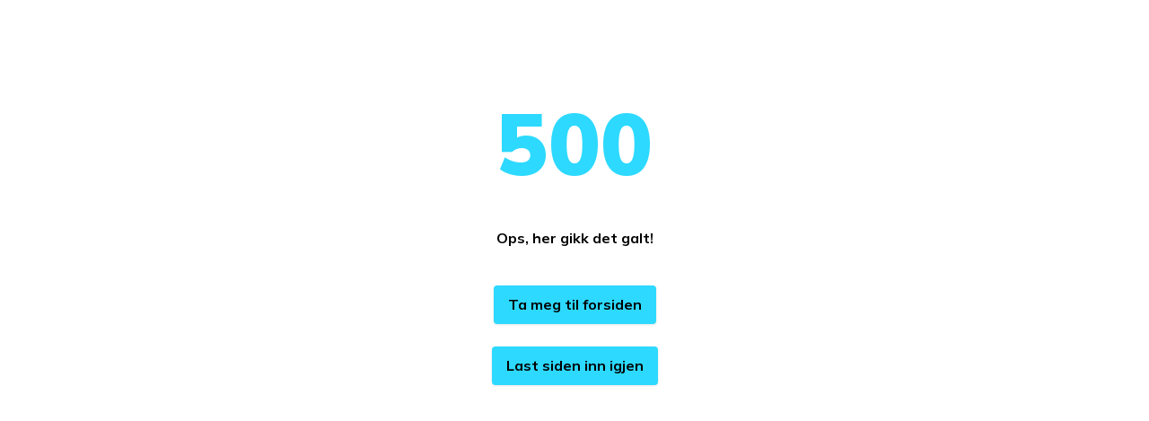

--- FILE ---
content_type: text/html; charset=utf-8
request_url: https://www.3t.no/trenere/andreas-gundersen
body_size: 12913
content:
<!DOCTYPE html><html lang="no" class="__className_9738f2"><head><meta charSet="utf-8"/><meta name="viewport" content="width=device-width, initial-scale=1"/><link rel="preload" as="image" href="/images/components/search-icon.svg"/><link rel="preload" as="image" href="/images/components/user-icon-outline.svg"/><link rel="preload" as="image" href="/images/some/facebook.png"/><link rel="preload" as="image" href="/images/some/linkedin.png"/><link rel="preload" as="image" href="/images/some/tiktok.png"/><link rel="preload" as="image" href="/images/some/instagram.png"/><link rel="stylesheet" href="/_next/static/css/94e149683885c2b7.css" data-precedence="next"/><link rel="stylesheet" href="/_next/static/css/404a68cc91d426bb.css" data-precedence="next"/><link rel="preload" as="script" fetchPriority="low" href="/_next/static/chunks/webpack-8e7b33b0f50b2431.js"/><script src="/_next/static/chunks/c7879cf7-d0f1c4d6e4ba77fe.js" async=""></script><script src="/_next/static/chunks/6168-dddd95de9e425cbd.js" async=""></script><script src="/_next/static/chunks/main-app-77e9934d9bcd5c42.js" async=""></script><script src="/_next/static/chunks/8197-ac9e9db8469bf389.js" async=""></script><script src="/_next/static/chunks/2359-607fa57316abeb73.js" async=""></script><script src="/_next/static/chunks/8301-20307d1b1ead8f67.js" async=""></script><script src="/_next/static/chunks/38-a5d9f3e8cd517356.js" async=""></script><script src="/_next/static/chunks/3567-d672f6adf998daf5.js" async=""></script><script src="/_next/static/chunks/6766-b4f68f56adf3a23a.js" async=""></script><script src="/_next/static/chunks/8415-b004143644c38505.js" async=""></script><script src="/_next/static/chunks/8711-dcb2193b9b6e22aa.js" async=""></script><script src="/_next/static/chunks/2916-6e7d72b795cef533.js" async=""></script><script src="/_next/static/chunks/8996-7ec617ad90da3a27.js" async=""></script><script src="/_next/static/chunks/7256-1bef288895dd148d.js" async=""></script><script src="/_next/static/chunks/7706-66756b572bd703c6.js" async=""></script><script src="/_next/static/chunks/app/layout-af8bc326fab727f0.js" async=""></script><script src="/_next/static/chunks/app/global-error-cca6b1b509164cb4.js" async=""></script><script src="/_next/static/chunks/app/error-52d0c19867ec8302.js" async=""></script><script src="/_next/static/chunks/app/not-found-ba0ad3501c0cbd4f.js" async=""></script><script src="/_next/static/chunks/3051-349b092d83c8f342.js" async=""></script><script src="/_next/static/chunks/10-2657dba31b597590.js" async=""></script><script src="/_next/static/chunks/4181-00e2921b39d16425.js" async=""></script><script src="/_next/static/chunks/8013-2a173fb0d8dff2c8.js" async=""></script><script src="/_next/static/chunks/8366-21c0567bf835fd28.js" async=""></script><script src="/_next/static/chunks/3221-5f7073dab91d050e.js" async=""></script><script src="/_next/static/chunks/5759-2247122ff130342e.js" async=""></script><script src="/_next/static/chunks/8228-bffde96f34c6fc91.js" async=""></script><script src="/_next/static/chunks/9929-b32e5caff217fd86.js" async=""></script><script src="/_next/static/chunks/9478-38ef428f5139c1df.js" async=""></script><script src="/_next/static/chunks/1745-5b89c7e4daf68533.js" async=""></script><script src="/_next/static/chunks/app/trenere/%5Bslug%5D/page-bc4fbbf952ac8112.js" async=""></script><link rel="preload" href="https://www.googletagmanager.com/gtm.js?id=GTM-5Q475WSZ&amp;gtm_auth=fkU9KBbqYse__QTAdYiJ3A&amp;gtm_preview=env-1&amp;gtm_cookies_win=x" as="script"/><link rel="preload" href="https://files.imbox.io/app/dist/initWidget.js" as="script"/><meta name="next-size-adjust" content=""/><link rel="preconnect" href="https://europe-west3-tttno-396707.cloudfunctions.net/api/graphql"/><link rel="dns-prefetch" href="https://europe-west3-tttno-396707.cloudfunctions.net/api/graphql"/><link rel="preconnect" href="https://storage.googleapis.com"/><link rel="dns-prefetch" href="https://storage.googleapis.com"/><title>Andreas Gundersen</title><link rel="manifest" href="/favicon/site.webmanifest"/><meta name="robots" content="index, follow"/><link rel="canonical" href="https://www.3t.no/trenere/andreas-gundersen"/><meta property="og:title" content="Andreas Gundersen"/><meta property="og:description" content="Trøndelags største og mest allsidige treningssenter"/><meta property="og:url" content="https://3t.no"/><meta property="og:site_name" content="3t.no"/><meta property="og:locale" content="no"/><meta property="og:country_name" content="Norway"/><meta property="og:type" content="website"/><meta name="twitter:card" content="summary"/><meta name="twitter:title" content="Andreas Gundersen"/><meta name="twitter:description" content="Trøndelags største og mest allsidige treningssenter"/><link rel="shortcut icon" href="/favicon/favicon-32x32.png"/><link rel="icon" href="/favicon/favicon-32x32.png"/><link rel="apple-touch-icon" href="/favicon/apple-touch-icon.png"/><script type="application/ld+json">{"@context":"https://schema.org","@type":"Organization","name":"3T","url":"https://www.3t.no","logo":"https://www.3t.no/favicon/favicon-32x32.png","sameAs":["https://www.facebook.com/3TTrening"]}</script><script type="application/ld+json">{"@context":"https://schema.org","@type":"Organization","url":"https://www.3t.no","logo":"/images/components/logo.svg"}</script><style type="text/css">.fresnel-container{margin:0;padding:0;}
@media not all and (min-width:0px) and (max-width:767.98px){.fresnel-at-sm{display:none!important;}}
@media not all and (min-width:768px) and (max-width:1023.98px){.fresnel-at-md{display:none!important;}}
@media not all and (min-width:1024px) and (max-width:1279.98px){.fresnel-at-lg{display:none!important;}}
@media not all and (min-width:1280px){.fresnel-at-xl{display:none!important;}}
@media not all and (max-width:767.98px){.fresnel-lessThan-md{display:none!important;}}
@media not all and (max-width:1023.98px){.fresnel-lessThan-lg{display:none!important;}}
@media not all and (max-width:1279.98px){.fresnel-lessThan-xl{display:none!important;}}
@media not all and (min-width:768px){.fresnel-greaterThan-sm{display:none!important;}}
@media not all and (min-width:1024px){.fresnel-greaterThan-md{display:none!important;}}
@media not all and (min-width:1280px){.fresnel-greaterThan-lg{display:none!important;}}
@media not all and (min-width:0px){.fresnel-greaterThanOrEqual-sm{display:none!important;}}
@media not all and (min-width:768px){.fresnel-greaterThanOrEqual-md{display:none!important;}}
@media not all and (min-width:1024px){.fresnel-greaterThanOrEqual-lg{display:none!important;}}
@media not all and (min-width:1280px){.fresnel-greaterThanOrEqual-xl{display:none!important;}}
@media not all and (min-width:0px) and (max-width:767.98px){.fresnel-between-sm-md{display:none!important;}}
@media not all and (min-width:0px) and (max-width:1023.98px){.fresnel-between-sm-lg{display:none!important;}}
@media not all and (min-width:0px) and (max-width:1279.98px){.fresnel-between-sm-xl{display:none!important;}}
@media not all and (min-width:768px) and (max-width:1023.98px){.fresnel-between-md-lg{display:none!important;}}
@media not all and (min-width:768px) and (max-width:1279.98px){.fresnel-between-md-xl{display:none!important;}}
@media not all and (min-width:1024px) and (max-width:1279.98px){.fresnel-between-lg-xl{display:none!important;}}</style><meta name="sentry-trace" content="2b548c5a3b50cc2056bd648d39b92f9a-86afeba2bf6ef34a-1"/><meta name="baggage" content="sentry-environment=prod,sentry-release=63954aa8f921b60a494c99d6ec089fd2dd5437b0,sentry-public_key=3442d900fa1ce857bdff7af4ac07fba0,sentry-trace_id=2b548c5a3b50cc2056bd648d39b92f9a,sentry-org_id=1264099,sentry-transaction=GET%20%2Ftrenere%2F%5Bslug%5D,sentry-sampled=true,sentry-sample_rand=0.8339628102157628,sentry-sample_rate=1"/><script src="/_next/static/chunks/polyfills-42372ed130431b0a.js" noModule=""></script><script>(window[Symbol.for("ApolloSSRDataTransport")] ??= []).push({"rehydrate":{},"events":[{"type":"started","options":{"variables":{"filter":[{"type":"INSTRUCTOR","value":"2826"}],"skip":0,"take":10,"includeHistory":false},"fetchPolicy":"cache-first","query":"query bookableActivities($filter:[FilterInput!]!$take:Int$skip:Int$includeHistory:Boolean){BookableGroupActivities(request:{filter:$filter take:$take skip:$skip includeHistory:$includeHistory}){countBeforeFilters countAfterFilters all{...BookingButton}}}fragment BookingButton on BookableGroupActivity{name id start end instructors{id slug page{title}}center{id slug page{title}}slot{total available hasWaitingList inWaitingList}categories{id name}activity{slug page{thumbnailImage{url}}}externalMessage groupActivity{...GroupActivity}cancel{isEnabled code}locations bookableEarliest bookableLatest isSmoothieEligible}fragment GroupActivity on GroupActivity{id slug categories{slug}price{amount}page{...Page}}fragment Page on Page{title metaTitle description descriptionRichText metaDescription thumbnailImage{...Media}responsiveMedia{...ResponsiveMedia}headerButtonText headerButtonUrl headerText headerHeading alignContentHorizontally alignContentVertically textTheme breadcrumbs hideBreadcrumbs}fragment Media on MediaUnion{...Image ...on Video{name hash url alternativeText height caption width}}fragment Image on Image{name url alternativeText height width caption placeholder}fragment ResponsiveMedia on ResponsiveMedia{mobile{...Media}desktop{...Media}thumbnailForMobileVideo{...Image}thumbnailForDesktopVideo{...Image}autoplayVideo}","notifyOnNetworkStatusChange":false,"nextFetchPolicy":undefined},"id":"988dab22-07ef-4e83-8320-9176b30b2e9d"}]})</script></head><body><div hidden=""><!--$--><!--/$--></div><!--$--><!--/$--><header><div class="menu-content"><a class="link" target="_self" href="/"><div class="ttt-logo" aria-label="3T logo" role="img"><svg xmlns="http://www.w3.org/2000/svg" viewBox="0 0 1190.6 402.9" xml:space="preserve"><title>3T Logo</title><path d="M558 136.3V52.4h-23.1V28.7H609v23.7h-23.1v83.9zm109.4 0L641 94.9h-.3v41.4h-28V28.7h41.8c21.3 0 37.4 10.1 37.4 33.1 0 14.9-8.3 27.7-23.5 30.4l33.8 44.1h-34.8m-26.7-59.4h2.7c9.2 0 19.4-1.7 19.4-13.4s-10.2-13.4-19.4-13.4h-2.7v26.8m62.7-48.2h28v107.6h-28zm137.5 107.6-7.8-61.9h-.3L807 136.3h-11.2l-24.6-61.9h-.3l-9 61.9h-27.8l18.2-107.6h27.6l21.8 57.5 23.1-57.5h27.8l16.3 107.6zM558 255.2v-83.9h-23.1v-23.7H609v23.7h-23.1v83.9zm109.4 0L641 213.8h-.3v41.4h-28V147.6h41.8c21.3 0 37.4 10.1 37.4 33.1 0 14.9-8.3 27.7-23.5 30.4l33.8 44-34.8.1m-26.7-59.4h2.7c9.2 0 19.4-1.7 19.4-13.4 0-11.7-10.2-13.4-19.4-13.4h-2.7v26.8m62.7 59.4V147.6h61.1v23.7h-33.2v17.9h31.5v23.7h-31.5v18.6h33.2v23.7zm68.4-107.6h28l51.2 65.8h.3v-65.8h28v107.6h-28l-51.2-66h-.3v66h-28zm115.8 0h27.9v107.5h-27.9zm36.5 0h28l51.2 65.8h.2v-65.8h28v107.6h-28l-51.2-66h-.2v66h-28zm223.9 47.5c-.3 15.7-1.4 29.1-11 42.5-10.5 14.7-26.4 21.1-44.4 21.1-33.8 0-57.3-23-57.3-56.8 0-34.9 23.7-57.9 58.3-57.9 22.1 0 39.2 10 48.5 30.1l-26.5 11.1c-3.8-10.3-12-17.1-23.3-17.1-18.4 0-27.9 17.5-27.9 33.9 0 16.7 10 33.6 28.4 33.6 12.1 0 21.4-6.3 22.5-18.7h-22.8v-22h55.5zm-590 179v-83.9h-23.1v-23.7H609v23.7h-23.1v83.9zm109.4 0L641 332.7h-.3v41.4h-28V266.5h41.8c21.3 0 37.4 10.2 37.4 33.1 0 14.8-8.3 27.7-23.5 30.3l33.8 44.1-34.8.1m-26.7-59.4h2.7c9.2 0 19.4-1.7 19.4-13.4s-10.2-13.4-19.4-13.4h-2.7v26.8m62.7 59.4V266.5h27.9-.1l.1.4v107.2zm75.7 0-45.3-107.6h30.4l26 65.4 26.1-65.4h30.3l-45.9 107.6zm57.7-9.5 12-22.5c7 6.1 15.3 11.2 24.8 11.2 6.6 0 13.5-3.3 13.5-10.8 0-7.9-11-10.5-17-12.3-17.5-5-29.1-9.5-29.1-30.4 0-21.8 15.5-36.1 37.1-36.1 10.8 0 24.1 3.4 33.6 8.9l-11.1 21.7c-5.1-4.3-11.7-7.1-18.6-7.1-5.1 0-12 3-12 9 0 6.3 7.6 8.7 12.4 10.3l7.1 2.1c15 4.4 26.6 12 26.6 29.4 0 10.7-2.6 21.7-11.1 29-8.4 7.1-19.7 10.1-30.5 10.1-13.4-.2-26.7-4.8-37.7-12.5m82.6 9.5V266.5h61.3v23.7h-33.3v18H979v23.7h-31.6v18.5h33.3v23.7zm69.3 0V266.5h28v83.9h33.5v23.7z"></path><path d="M499 362H347c-18.5.4-27.2-10.1-34.3-20.3-6.2-8.9-6.9-21.1-6.9-21.1v-78.7c.5-8.9 14.8-30 37.6-49.2 13.6-10.4 21.7-29 11.6-43.7-4.3-6.3-9.6-9.6-17.2-12.3-18.8-6.4-28.2 2-37.6 10.3l-.2.2-.3-.2c-9.4-8.3-21.2-16.8-37.2-11.1-5.6 1.6-13.6 6-17.6 13.1-8.7 15.6-6.8 29.3 9.6 43.7 22.4 18.4 40 41.7 39.7 48.8v79.2c.1 10.4-6.4 20.9-15.3 28.8-8.8 7.9-20.2 12.7-26.3 12.6-5.7 0-149.9.1-162.8.1v-70c3.7 0 8.2.1 95 .1 24.2-.3 39.9-15.8 39.9-38.7 0-23.7-18.3-38-39.4-38h-34.4l68.6-108.3h-130V40.8H499v66.7H380.7s-.1 142.6 0 154.4c.2 18.1 13.2 30 31.8 30.4l86.5-.1V362z" style="fill:#0077c0"></path><path d="M361.3 129c-4.7-3.6-9.4-7.3-15-9.4-3.9-1-7-4.9-1.9-6.3 7.7.3 13.1 5 19.1 8.8 1.2 1.2 2.3 2.3 2.8 3.9.1 1.4-.4 2.8-1.7 3.6-.2.1-.4.1-.5.2-1 .2-2-.4-2.8-.8m-34-.8c-1-.7-.6-1.8-.5-2.5.4-1.6 1.6-2.4 2.9-3 1.2-.4 3.3.3 3.1 2 .6 2-1.1 3.2-2.3 4.3-.3.1-.7.1-1 .1-.8 0-1.6-.3-2.2-.9m37.3 25.8c-4.6-2.7-6.9-9.6-10.9-14.1-3-3.3-9.9-8.2-16.4-9.8-1.1-.5-2.6-1.1-2.5-2.6 0-.8.1-2.5 1.2-3.1 5.9-1.6 11 2.8 16 5 6.9 4.6 14.1 12.1 16.6 20.5.3 1.4.2 2.5-.7 3.5-.4.4-.9.6-1.5.7-.6.2-1.2.1-1.8-.1m3.9-17c-1.2-.5-1.5-1.8-1.6-3 .1-1.4 1.1-2.2 2-2.7 1-.4 2.2-.3 3.1.3.7.8 1.6 1.6 1.5 2.7.3 1.1-.7 1.9-1.3 2.4-.6.4-1.5.8-2.3.8-.5 0-.9-.2-1.4-.5m-108.6-21c-.1-1.3.3-3 1.6-3.8 4.7-1.7 9.6-2.5 14.6-1.3 1.6.3 2.6 1.2 3.6 2.3.4 1 .9 2.5 0 3.8-1.8 1.2-4.2.5-6.2.4-4.7-.2-9.5 1.4-11.9 1.3-1.8-.5-1.5-1.7-1.7-2.7m23.1 12.8c-.8-1.2-.5-2.8.1-3.7.8-.7 1.9-1.4 2.9-1.2 1 .4 1.7 1.1 2.1 2.1 0 .5-.1 1.4-.4 1.9-.6.8-1.6 1.6-2.7 1.8-.1 0-.3.1-.4.1-.7-.1-1.3-.5-1.6-1m-33.1 2.1c-.6-.6-1-1.5-1-2.4.4-2.8 3.6-4 6.1-4.9 7.3-2.6 18.5-3.5 22.3-2.5 1 .5 1.9 1.4 2 2.7.1 2-1.5 3.6-3.2 3.5-7.6.1-15.2 1.1-22.4 4.1-.3 0-.6.1-.9.1-1 0-2-.1-2.9-.6m-10.5 12c-1.1-.6-1.9-1.5-2.2-2.8.2-1.5.9-2.7 2-3.4 1.3-.6 2.9.3 4 .9.5.6 1.3 1.1 1.2 1.9-.1 1.3-.8 2.3-1.7 3.1-.5.4-1.2.6-1.9.6-.5.2-1 0-1.4-.3m-5.9 6.9c-1-.4-1.9-1.4-2-2.6.2-1.2.5-2 1.4-2.6.7-.4 1.4-.7 2.1-.7 1.4.4 2.6 1.5 2.9 2.7.4 1.1 0 2.4-.7 3.2-.4.4-.8.5-1.2.5-.8 0-1.6-.4-2.5-.5m-12 28.8c-3.3-.1-4.4-12.6-4.9-18.7 0-4.7.6-9.5 2.4-14.1.9-1.5 2.1-3.8 4.4-3.4 1.2.1 2.8.9 2.6 2.1-.9 7.1-2.4 13.6-1.7 20.6.4 5 2.3 8.9 1 12.9-1.3 1.3-3.8.6-3.8.6m14.3 10.6c-5.1-1.7-9.4-19.8-7.4-32.8.4-1.2.4-2.8 1.6-3.3 2-1.2 5.6.6 5.3 2.2-.7 10 .1 19.7 4.5 29.3.8 2.3-1 4.6-3.3 4.6-.2.1-.5 0-.7 0m111.4 11.3c-.4-.6-.4-1.4-.1-2 .2-1.1 1.4-1.9 2.3-2.5 1.9-.5 3.6.9 4.3 2.7 0 1.2-.3 2.5-1.3 3-.5.2-1 .3-1.5.3-1.4 0-2.8-.6-3.7-1.5m-4.3 5.5c-.7-.6-1.2-1.5-1.1-2.5 0-1.1.6-2.4 1.5-2.7 2.3.1 4.6.9 4.9 3.6-.1 1-.5 2.1-1.5 2.5-.3.1-.6.1-.9.1-1.1 0-2.1-.4-2.9-1m-26 34.1c-.8-.3-1.2-.8-1.7-1.5-1.9-3.3.7-6.8 1.9-9.7 5-8.6 10.3-17.7 19.7-22.6 1.3-.4 3.1-.3 3.8 1.1.7 1 .8 2.1.2 3.1-8.1 8.5-16.2 16.8-19.9 28.4-.4 1.1-1.7 1.1-2.5 1.2-.4.1-.4.1-.9.1l-.6-.1zm32.9-24.6c-1.6-.6-3-1.8-3.1-3.7-.1-.7.3-1.2.7-1.6 1.7-1.1 4.7-.8 5.2 1.7.4 1 .1 2-.4 3-.4.5-1 .6-1.6.6-.3.1-.6 0-.8 0m-20.2 19.3c-1.3-.4-2.7-1.7-2.1-3.3 3-6.1 7.9-10.8 12.9-15.3 1.9-1.3 5.3-1.4 6.1 1.5.6 1.4.1 2.8-.9 3.9-4.5 3.9-8.7 8.1-12.5 12.4-.6.5-1.3.7-2 .8-.5.1-1 .1-1.5 0m-77.9-23.9c-1-.6-1.9-2.5-1.4-3.9.6-1.3 1.3-2.6 3.2-3 1.4-.3 3 .2 4 1.4 1.2 2.9-1.3 4.8-2.5 5.8-.4.3-.7.4-1.1.4-.7.1-1.5-.4-2.2-.7m23.9 23.9c-4.7-6.3-9.2-12.8-15.4-17.8-3-3.7 1.7-6.3 3.3-5.5 4 2 8.3 7.5 11.8 12 2.1 3.1 5.6 7.8 3 11.6-.6.6-.9.4-1.4.4-.4-.1-.9-.3-1.3-.7m-25.4-12.7c-.8-.7-1.7-1.5-1.6-3.1.4-2 1.4-3.2 3.4-3.6 2.1-.1 3.9 1.4 4.3 3.5.1 1.6-1 2.9-2.3 3.7-.5.3-1.1.2-1.7.2-.7 0-1.4-.2-2.1-.7m6.6 6.6c-.4-.5-1.4-1.9-1.1-3.3.7-1.9 3-3 4.4-2.5 1.2.4 8.4 7.7 10.8 12.2l.8 1.9c.7 1.7-2 4.3-3.5 3.5-3.5-1.7-7.8-8.2-11.9-12"></path><path d="M418.1 280.7c-7.7-.1-26.2-1.8-26.1-18.8v-143l118.5-.1V29.1H78.1V119h121.2l-68.7 108.4 56.7.1c14.8 0 26.3 11.5 26.3 26.3s-12 26.8-26.8 26.8H78.2v93.2s169-.1 174.7-.1c10.7-.1 23-6.5 33.5-15.7 5.3-4.7 10-10.3 13.5-16.6.9 1.9 1.8 3.9 2.9 5.8 6.9 12.9 20.9 26.6 44.3 26.6h163.3v-93.1c.1 0-84.6.2-92.3 0M499 362H347c-18.5.4-27.2-10.1-34.3-20.3-6.2-8.9-6.9-21.1-6.9-21.1v-78.7c.5-8.9 14.8-30 37.6-49.2 13.6-10.4 21.7-29 11.6-43.7-4.3-6.3-9.6-9.6-17.2-12.3-18.8-6.4-28.2 2-37.6 10.3l-.2.2-.3-.2c-9.4-8.3-21.2-16.8-37.2-11.1-5.6 1.6-13.6 6-17.6 13.1-8.7 15.6-6.8 29.3 9.6 43.7 22.4 18.4 40 41.7 39.7 48.8v79.2c.1 10.4-6.4 20.9-15.3 28.8-8.8 7.9-20.2 12.7-26.3 12.6-5.7 0-149.9.1-162.8.1v-70c3.7 0 8.2.1 95 .1 24.2-.3 39.9-15.8 39.9-38.7 0-23.7-18.3-38-39.4-38h-34.4l68.6-108.3h-130V40.8H499v66.7H380.7s-.1 142.6 0 154.4c.2 18.1 13.2 30 31.8 30.4l86.5-.1V362z"></path><path d="M300.1 232.7c2.1-16.2 26.9-34.9 38.7-46.6 10.1-8.2 16-21 7.6-32.6-3.8-5.3-7.9-7.3-13.6-9.4-16.6-5.1-24 7.8-33.1 13.9l-.2.1-.3-.1c-9.1-6.2-17.9-18.6-33-13.9-5.7 2.1-9.7 4-13.6 9.4-8.4 11.6-2.5 24.4 7.6 32.6 11.8 11.7 37.8 30.4 39.9 46.6" style="fill:#e13a3e"></path></svg></div></a><nav><div class="horizontal-container horizontal-container__vertical-placement--center horizontal-container__horizontal-placement--space horizontal-container__width--full"><div class="menu-desktop"><div class="horizontal-container horizontal-container__vertical-placement--top horizontal-container--no-wrap"><div class="menu-item"><a class="link" target="_self" href="/treningssenter">Våre senter</a></div><div class="menu-section"><button class="menu-section__button" type="button">Booking<div class="menu-section__button__chevron"><div class="icon chevron-down-icon icon__size--small"><svg xmlns="http://www.w3.org/2000/svg" viewBox="0 0 24 24" fill="currentColor" aria-hidden="true" data-slot="icon"><path fill-rule="evenodd" d="M12.53 16.28a.75.75 0 0 1-1.06 0l-7.5-7.5a.75.75 0 0 1 1.06-1.06L12 14.69l6.97-6.97a.75.75 0 1 1 1.06 1.06l-7.5 7.5Z" clip-rule="evenodd"></path></svg></div></div></button></div><div class="menu-section"><button class="menu-section__button" type="button">Trening<div class="menu-section__button__chevron"><div class="icon chevron-down-icon icon__size--small"><svg xmlns="http://www.w3.org/2000/svg" viewBox="0 0 24 24" fill="currentColor" aria-hidden="true" data-slot="icon"><path fill-rule="evenodd" d="M12.53 16.28a.75.75 0 0 1-1.06 0l-7.5-7.5a.75.75 0 0 1 1.06-1.06L12 14.69l6.97-6.97a.75.75 0 1 1 1.06 1.06l-7.5 7.5Z" clip-rule="evenodd"></path></svg></div></div></button></div><div class="menu-section"><button class="menu-section__button" type="button">Tjenester<div class="menu-section__button__chevron"><div class="icon chevron-down-icon icon__size--small"><svg xmlns="http://www.w3.org/2000/svg" viewBox="0 0 24 24" fill="currentColor" aria-hidden="true" data-slot="icon"><path fill-rule="evenodd" d="M12.53 16.28a.75.75 0 0 1-1.06 0l-7.5-7.5a.75.75 0 0 1 1.06-1.06L12 14.69l6.97-6.97a.75.75 0 1 1 1.06 1.06l-7.5 7.5Z" clip-rule="evenodd"></path></svg></div></div></button></div><div class="menu-section"><button class="menu-section__button" type="button">Medlemskap<div class="menu-section__button__chevron"><div class="icon chevron-down-icon icon__size--small"><svg xmlns="http://www.w3.org/2000/svg" viewBox="0 0 24 24" fill="currentColor" aria-hidden="true" data-slot="icon"><path fill-rule="evenodd" d="M12.53 16.28a.75.75 0 0 1-1.06 0l-7.5-7.5a.75.75 0 0 1 1.06-1.06L12 14.69l6.97-6.97a.75.75 0 1 1 1.06 1.06l-7.5 7.5Z" clip-rule="evenodd"></path></svg></div></div></button></div><div class="menu-item"><a class="link" target="_self" href="/kundeservice">Kundeservice</a></div></div></div><div class="horizontal-container"><div class="menu"><a class="link" target="_self" href="/booking"><div class="icon calendar-icon"><div class="visually-hidden">Book time</div><svg xmlns="http://www.w3.org/2000/svg" fill="none" viewBox="0 0 24 24" stroke-width="1.5" stroke="currentColor" aria-hidden="true" data-slot="icon"><path stroke-linecap="round" stroke-linejoin="round" d="M6.75 3v2.25M17.25 3v2.25M3 18.75V7.5a2.25 2.25 0 0 1 2.25-2.25h13.5A2.25 2.25 0 0 1 21 7.5v11.25m-18 0A2.25 2.25 0 0 0 5.25 21h13.5A2.25 2.25 0 0 0 21 18.75m-18 0v-7.5A2.25 2.25 0 0 1 5.25 9h13.5A2.25 2.25 0 0 1 21 11.25v7.5"></path></svg></div></a></div><a class="link" target="_self" href=""><div class="icon search-icon"><div class="visually-hidden">Søk</div><img alt="Søke-ikon" src="/images/components/search-icon.svg"/></div></a><a class="link" target="_self" href="/logg-inn?callbackUrl=https://www.3t.no/trenere/andreas-gundersen"><div class="icon user-icon--outline"><div class="visually-hidden">Logg inn</div><img alt="Bruker-ikon" src="/images/components/user-icon-outline.svg"/></div></a><div class="vertical-spacer"></div><div class="menu"><button aria-label="Mobilmeny" type="button"><i class="icon-menu"><span class="icon-menu__bar"></span><span class="icon-menu__bar"></span><span class="icon-menu__bar"></span></i></button></div><div class="menu-desktop"><div class="horizontal-container horizontal-container--no-wrap"><div class="vertical-spacer vertical-spacer__size--xx-small"></div><a class="link-button button button--primary" href="/bli-medlem"><div class="button__visible button__visible--primary__visible">Bli medlem</div></a></div></div></div></div></nav></div></header><main><div class="main-content"><div class="full-width-container full-width-container--span-top-margin"></div><div class="horizontal-spacer horizontal-spacer__size--x-small"></div><div class="content-container content-container__width--x-large"><div class="breadcrumbs"><script type="application/ld+json">{"@context":"https://schema.org","@type":"BreadcrumbList","itemListElement":[{"@type":"ListItem","position":1,"item":"https://www.3t.no","name":"Hjem"},{"@type":"ListItem","position":2,"item":"https://www.3t.no/trenere","name":"trenere"},{"@type":"ListItem","position":3,"item":"https://www.3t.no/trenere/andreas-gundersen","name":"andreas-gundersen"}]}</script><a class="link" target="_self" href="/trenere">Trenere</a><div class="icon chevron-right-icon icon__color--gray icon__size--x-small"><svg xmlns="http://www.w3.org/2000/svg" viewBox="0 0 24 24" fill="currentColor" aria-hidden="true" data-slot="icon"><path fill-rule="evenodd" d="M16.28 11.47a.75.75 0 0 1 0 1.06l-7.5 7.5a.75.75 0 0 1-1.06-1.06L14.69 12 7.72 5.03a.75.75 0 0 1 1.06-1.06l7.5 7.5Z" clip-rule="evenodd"></path></svg></div><span class="breadcrumbs__current">Andreas gundersen</span></div></div><div class="content-container content-container__width--medium"><div class="horizontal-container horizontal-container__vertical-placement--top horizontal-container__horizontal-placement--space"><div class="horizontal-container horizontal-container--no-wrap"><div class="vertical-container vertical-container__horizontal-placement--left"><div class="heading"><h1>Andreas Gundersen</h1></div><div class="text"></div><div class="horizontal-spacer horizontal-spacer__size--x-small"></div></div><div class="vertical-spacer vertical-spacer__size--x-small"></div></div></div><div class="horizontal-spacer horizontal-spacer__size--small"></div></div><div class="content-container content-container__width--medium"><div class="content-container content-container__width--small"><div class="list list--three-columns"><ul></ul></div></div><div class="horizontal-spacer"></div></div><div class="full-width-container full-width-container--padding-on-mobile"><div class="horizontal-container horizontal-container__horizontal-placement--center horizontal-container__width--full"><div class="vertical-container vertical-container__horizontal-placement--center vertical-container__width--full"><div class="heading__color--dark heading"><h2>Kommende gruppetimer med Andreas Gundersen</h2></div><div class="horizontal-spacer horizontal-spacer__size--medium"></div><div class="content-container content-container__width--medium"><div class="vertical-container vertical-container__width--full"><!--$?--><template id="B:0"></template><div class="booking-button booking-button--loading"><svg aria-labelledby="an1jkj-aria" role="img" width="100%" height="100"><title id="an1jkj-aria">Loading...</title><rect role="presentation" x="0" y="0" width="100%" height="100%" clip-path="url(#an1jkj-diff)" style="fill:url(#an1jkj-animated-diff)"></rect><defs><clipPath id="an1jkj-diff"><rect x="0" y="8" rx="4" ry="4" width="100%" height="8"></rect><rect x="0" y="28" rx="4" ry="4" width="100%" height="8"></rect><rect x="0" y="48" rx="4" ry="4" width="90%" height="8"></rect><rect x="0" y="68" rx="4" ry="4" width="50%" height="8"></rect></clipPath><linearGradient id="an1jkj-animated-diff" gradientTransform="translate(-2 0)"><stop offset="0%" stop-color="#f3f3f3" stop-opacity="1"></stop><stop offset="50%" stop-color="#ecebeb" stop-opacity="1"></stop><stop offset="100%" stop-color="#f3f3f3" stop-opacity="1"></stop><animateTransform attributeName="gradientTransform" type="translate" values="-2 0; 0 0; 2 0" dur="2s" repeatCount="indefinite"></animateTransform></linearGradient></defs></svg></div><div class="horizontal-spacer"></div><div class="booking-button booking-button--loading"><svg aria-labelledby="zyg5qg-aria" role="img" width="100%" height="100"><title id="zyg5qg-aria">Loading...</title><rect role="presentation" x="0" y="0" width="100%" height="100%" clip-path="url(#zyg5qg-diff)" style="fill:url(#zyg5qg-animated-diff)"></rect><defs><clipPath id="zyg5qg-diff"><rect x="0" y="8" rx="4" ry="4" width="100%" height="8"></rect><rect x="0" y="28" rx="4" ry="4" width="100%" height="8"></rect><rect x="0" y="48" rx="4" ry="4" width="90%" height="8"></rect><rect x="0" y="68" rx="4" ry="4" width="50%" height="8"></rect></clipPath><linearGradient id="zyg5qg-animated-diff" gradientTransform="translate(-2 0)"><stop offset="0%" stop-color="#f3f3f3" stop-opacity="1"></stop><stop offset="50%" stop-color="#ecebeb" stop-opacity="1"></stop><stop offset="100%" stop-color="#f3f3f3" stop-opacity="1"></stop><animateTransform attributeName="gradientTransform" type="translate" values="-2 0; 0 0; 2 0" dur="2s" repeatCount="indefinite"></animateTransform></linearGradient></defs></svg></div><div class="horizontal-spacer"></div><div class="booking-button booking-button--loading"><svg aria-labelledby="c4pp42kv-aria" role="img" width="100%" height="100"><title id="c4pp42kv-aria">Loading...</title><rect role="presentation" x="0" y="0" width="100%" height="100%" clip-path="url(#c4pp42kv-diff)" style="fill:url(#c4pp42kv-animated-diff)"></rect><defs><clipPath id="c4pp42kv-diff"><rect x="0" y="8" rx="4" ry="4" width="100%" height="8"></rect><rect x="0" y="28" rx="4" ry="4" width="100%" height="8"></rect><rect x="0" y="48" rx="4" ry="4" width="90%" height="8"></rect><rect x="0" y="68" rx="4" ry="4" width="50%" height="8"></rect></clipPath><linearGradient id="c4pp42kv-animated-diff" gradientTransform="translate(-2 0)"><stop offset="0%" stop-color="#f3f3f3" stop-opacity="1"></stop><stop offset="50%" stop-color="#ecebeb" stop-opacity="1"></stop><stop offset="100%" stop-color="#f3f3f3" stop-opacity="1"></stop><animateTransform attributeName="gradientTransform" type="translate" values="-2 0; 0 0; 2 0" dur="2s" repeatCount="indefinite"></animateTransform></linearGradient></defs></svg></div><div class="horizontal-spacer"></div><div class="booking-button booking-button--loading"><svg aria-labelledby="z80l1ka-aria" role="img" width="100%" height="100"><title id="z80l1ka-aria">Loading...</title><rect role="presentation" x="0" y="0" width="100%" height="100%" clip-path="url(#z80l1ka-diff)" style="fill:url(#z80l1ka-animated-diff)"></rect><defs><clipPath id="z80l1ka-diff"><rect x="0" y="8" rx="4" ry="4" width="100%" height="8"></rect><rect x="0" y="28" rx="4" ry="4" width="100%" height="8"></rect><rect x="0" y="48" rx="4" ry="4" width="90%" height="8"></rect><rect x="0" y="68" rx="4" ry="4" width="50%" height="8"></rect></clipPath><linearGradient id="z80l1ka-animated-diff" gradientTransform="translate(-2 0)"><stop offset="0%" stop-color="#f3f3f3" stop-opacity="1"></stop><stop offset="50%" stop-color="#ecebeb" stop-opacity="1"></stop><stop offset="100%" stop-color="#f3f3f3" stop-opacity="1"></stop><animateTransform attributeName="gradientTransform" type="translate" values="-2 0; 0 0; 2 0" dur="2s" repeatCount="indefinite"></animateTransform></linearGradient></defs></svg></div><div class="horizontal-spacer"></div><div class="booking-button booking-button--loading"><svg aria-labelledby="8guxw6j-aria" role="img" width="100%" height="100"><title id="8guxw6j-aria">Loading...</title><rect role="presentation" x="0" y="0" width="100%" height="100%" clip-path="url(#8guxw6j-diff)" style="fill:url(#8guxw6j-animated-diff)"></rect><defs><clipPath id="8guxw6j-diff"><rect x="0" y="8" rx="4" ry="4" width="100%" height="8"></rect><rect x="0" y="28" rx="4" ry="4" width="100%" height="8"></rect><rect x="0" y="48" rx="4" ry="4" width="90%" height="8"></rect><rect x="0" y="68" rx="4" ry="4" width="50%" height="8"></rect></clipPath><linearGradient id="8guxw6j-animated-diff" gradientTransform="translate(-2 0)"><stop offset="0%" stop-color="#f3f3f3" stop-opacity="1"></stop><stop offset="50%" stop-color="#ecebeb" stop-opacity="1"></stop><stop offset="100%" stop-color="#f3f3f3" stop-opacity="1"></stop><animateTransform attributeName="gradientTransform" type="translate" values="-2 0; 0 0; 2 0" dur="2s" repeatCount="indefinite"></animateTransform></linearGradient></defs></svg></div><div class="horizontal-spacer"></div><div class="booking-button booking-button--loading"><svg aria-labelledby="6utcbr4-aria" role="img" width="100%" height="100"><title id="6utcbr4-aria">Loading...</title><rect role="presentation" x="0" y="0" width="100%" height="100%" clip-path="url(#6utcbr4-diff)" style="fill:url(#6utcbr4-animated-diff)"></rect><defs><clipPath id="6utcbr4-diff"><rect x="0" y="8" rx="4" ry="4" width="100%" height="8"></rect><rect x="0" y="28" rx="4" ry="4" width="100%" height="8"></rect><rect x="0" y="48" rx="4" ry="4" width="90%" height="8"></rect><rect x="0" y="68" rx="4" ry="4" width="50%" height="8"></rect></clipPath><linearGradient id="6utcbr4-animated-diff" gradientTransform="translate(-2 0)"><stop offset="0%" stop-color="#f3f3f3" stop-opacity="1"></stop><stop offset="50%" stop-color="#ecebeb" stop-opacity="1"></stop><stop offset="100%" stop-color="#f3f3f3" stop-opacity="1"></stop><animateTransform attributeName="gradientTransform" type="translate" values="-2 0; 0 0; 2 0" dur="2s" repeatCount="indefinite"></animateTransform></linearGradient></defs></svg></div><div class="horizontal-spacer"></div><div class="booking-button booking-button--loading"><svg aria-labelledby="nuhq7mi-aria" role="img" width="100%" height="100"><title id="nuhq7mi-aria">Loading...</title><rect role="presentation" x="0" y="0" width="100%" height="100%" clip-path="url(#nuhq7mi-diff)" style="fill:url(#nuhq7mi-animated-diff)"></rect><defs><clipPath id="nuhq7mi-diff"><rect x="0" y="8" rx="4" ry="4" width="100%" height="8"></rect><rect x="0" y="28" rx="4" ry="4" width="100%" height="8"></rect><rect x="0" y="48" rx="4" ry="4" width="90%" height="8"></rect><rect x="0" y="68" rx="4" ry="4" width="50%" height="8"></rect></clipPath><linearGradient id="nuhq7mi-animated-diff" gradientTransform="translate(-2 0)"><stop offset="0%" stop-color="#f3f3f3" stop-opacity="1"></stop><stop offset="50%" stop-color="#ecebeb" stop-opacity="1"></stop><stop offset="100%" stop-color="#f3f3f3" stop-opacity="1"></stop><animateTransform attributeName="gradientTransform" type="translate" values="-2 0; 0 0; 2 0" dur="2s" repeatCount="indefinite"></animateTransform></linearGradient></defs></svg></div><div class="horizontal-spacer"></div><div class="booking-button booking-button--loading"><svg aria-labelledby="mvx9x6m-aria" role="img" width="100%" height="100"><title id="mvx9x6m-aria">Loading...</title><rect role="presentation" x="0" y="0" width="100%" height="100%" clip-path="url(#mvx9x6m-diff)" style="fill:url(#mvx9x6m-animated-diff)"></rect><defs><clipPath id="mvx9x6m-diff"><rect x="0" y="8" rx="4" ry="4" width="100%" height="8"></rect><rect x="0" y="28" rx="4" ry="4" width="100%" height="8"></rect><rect x="0" y="48" rx="4" ry="4" width="90%" height="8"></rect><rect x="0" y="68" rx="4" ry="4" width="50%" height="8"></rect></clipPath><linearGradient id="mvx9x6m-animated-diff" gradientTransform="translate(-2 0)"><stop offset="0%" stop-color="#f3f3f3" stop-opacity="1"></stop><stop offset="50%" stop-color="#ecebeb" stop-opacity="1"></stop><stop offset="100%" stop-color="#f3f3f3" stop-opacity="1"></stop><animateTransform attributeName="gradientTransform" type="translate" values="-2 0; 0 0; 2 0" dur="2s" repeatCount="indefinite"></animateTransform></linearGradient></defs></svg></div><div class="horizontal-spacer"></div><div class="booking-button booking-button--loading"><svg aria-labelledby="uf7wgi-aria" role="img" width="100%" height="100"><title id="uf7wgi-aria">Loading...</title><rect role="presentation" x="0" y="0" width="100%" height="100%" clip-path="url(#uf7wgi-diff)" style="fill:url(#uf7wgi-animated-diff)"></rect><defs><clipPath id="uf7wgi-diff"><rect x="0" y="8" rx="4" ry="4" width="100%" height="8"></rect><rect x="0" y="28" rx="4" ry="4" width="100%" height="8"></rect><rect x="0" y="48" rx="4" ry="4" width="90%" height="8"></rect><rect x="0" y="68" rx="4" ry="4" width="50%" height="8"></rect></clipPath><linearGradient id="uf7wgi-animated-diff" gradientTransform="translate(-2 0)"><stop offset="0%" stop-color="#f3f3f3" stop-opacity="1"></stop><stop offset="50%" stop-color="#ecebeb" stop-opacity="1"></stop><stop offset="100%" stop-color="#f3f3f3" stop-opacity="1"></stop><animateTransform attributeName="gradientTransform" type="translate" values="-2 0; 0 0; 2 0" dur="2s" repeatCount="indefinite"></animateTransform></linearGradient></defs></svg></div><div class="horizontal-spacer"></div><div class="booking-button booking-button--loading"><svg aria-labelledby="xwn0fbh-aria" role="img" width="100%" height="100"><title id="xwn0fbh-aria">Loading...</title><rect role="presentation" x="0" y="0" width="100%" height="100%" clip-path="url(#xwn0fbh-diff)" style="fill:url(#xwn0fbh-animated-diff)"></rect><defs><clipPath id="xwn0fbh-diff"><rect x="0" y="8" rx="4" ry="4" width="100%" height="8"></rect><rect x="0" y="28" rx="4" ry="4" width="100%" height="8"></rect><rect x="0" y="48" rx="4" ry="4" width="90%" height="8"></rect><rect x="0" y="68" rx="4" ry="4" width="50%" height="8"></rect></clipPath><linearGradient id="xwn0fbh-animated-diff" gradientTransform="translate(-2 0)"><stop offset="0%" stop-color="#f3f3f3" stop-opacity="1"></stop><stop offset="50%" stop-color="#ecebeb" stop-opacity="1"></stop><stop offset="100%" stop-color="#f3f3f3" stop-opacity="1"></stop><animateTransform attributeName="gradientTransform" type="translate" values="-2 0; 0 0; 2 0" dur="2s" repeatCount="indefinite"></animateTransform></linearGradient></defs></svg></div><div class="horizontal-spacer"></div><!--/$--></div></div><div class="horizontal-spacer horizontal-spacer__size--large"></div></div></div></div><!--$--><!--/$--></div></main><footer><div class="footer-content"><div class="footer-content__item footer-content__item--placeholder"><a class="link" target="_self" href="/"><div class="ttt-logo" aria-label="3T logo" role="img"><svg xmlns="http://www.w3.org/2000/svg" viewBox="0 0 1190.6 402.9" xml:space="preserve"><title>3T Logo</title><path d="M558 136.3V52.4h-23.1V28.7H609v23.7h-23.1v83.9zm109.4 0L641 94.9h-.3v41.4h-28V28.7h41.8c21.3 0 37.4 10.1 37.4 33.1 0 14.9-8.3 27.7-23.5 30.4l33.8 44.1h-34.8m-26.7-59.4h2.7c9.2 0 19.4-1.7 19.4-13.4s-10.2-13.4-19.4-13.4h-2.7v26.8m62.7-48.2h28v107.6h-28zm137.5 107.6-7.8-61.9h-.3L807 136.3h-11.2l-24.6-61.9h-.3l-9 61.9h-27.8l18.2-107.6h27.6l21.8 57.5 23.1-57.5h27.8l16.3 107.6zM558 255.2v-83.9h-23.1v-23.7H609v23.7h-23.1v83.9zm109.4 0L641 213.8h-.3v41.4h-28V147.6h41.8c21.3 0 37.4 10.1 37.4 33.1 0 14.9-8.3 27.7-23.5 30.4l33.8 44-34.8.1m-26.7-59.4h2.7c9.2 0 19.4-1.7 19.4-13.4 0-11.7-10.2-13.4-19.4-13.4h-2.7v26.8m62.7 59.4V147.6h61.1v23.7h-33.2v17.9h31.5v23.7h-31.5v18.6h33.2v23.7zm68.4-107.6h28l51.2 65.8h.3v-65.8h28v107.6h-28l-51.2-66h-.3v66h-28zm115.8 0h27.9v107.5h-27.9zm36.5 0h28l51.2 65.8h.2v-65.8h28v107.6h-28l-51.2-66h-.2v66h-28zm223.9 47.5c-.3 15.7-1.4 29.1-11 42.5-10.5 14.7-26.4 21.1-44.4 21.1-33.8 0-57.3-23-57.3-56.8 0-34.9 23.7-57.9 58.3-57.9 22.1 0 39.2 10 48.5 30.1l-26.5 11.1c-3.8-10.3-12-17.1-23.3-17.1-18.4 0-27.9 17.5-27.9 33.9 0 16.7 10 33.6 28.4 33.6 12.1 0 21.4-6.3 22.5-18.7h-22.8v-22h55.5zm-590 179v-83.9h-23.1v-23.7H609v23.7h-23.1v83.9zm109.4 0L641 332.7h-.3v41.4h-28V266.5h41.8c21.3 0 37.4 10.2 37.4 33.1 0 14.8-8.3 27.7-23.5 30.3l33.8 44.1-34.8.1m-26.7-59.4h2.7c9.2 0 19.4-1.7 19.4-13.4s-10.2-13.4-19.4-13.4h-2.7v26.8m62.7 59.4V266.5h27.9-.1l.1.4v107.2zm75.7 0-45.3-107.6h30.4l26 65.4 26.1-65.4h30.3l-45.9 107.6zm57.7-9.5 12-22.5c7 6.1 15.3 11.2 24.8 11.2 6.6 0 13.5-3.3 13.5-10.8 0-7.9-11-10.5-17-12.3-17.5-5-29.1-9.5-29.1-30.4 0-21.8 15.5-36.1 37.1-36.1 10.8 0 24.1 3.4 33.6 8.9l-11.1 21.7c-5.1-4.3-11.7-7.1-18.6-7.1-5.1 0-12 3-12 9 0 6.3 7.6 8.7 12.4 10.3l7.1 2.1c15 4.4 26.6 12 26.6 29.4 0 10.7-2.6 21.7-11.1 29-8.4 7.1-19.7 10.1-30.5 10.1-13.4-.2-26.7-4.8-37.7-12.5m82.6 9.5V266.5h61.3v23.7h-33.3v18H979v23.7h-31.6v18.5h33.3v23.7zm69.3 0V266.5h28v83.9h33.5v23.7z" style="fill:#ffffff"></path><path d="M499 362H347c-18.5.4-27.2-10.1-34.3-20.3-6.2-8.9-6.9-21.1-6.9-21.1v-78.7c.5-8.9 14.8-30 37.6-49.2 13.6-10.4 21.7-29 11.6-43.7-4.3-6.3-9.6-9.6-17.2-12.3-18.8-6.4-28.2 2-37.6 10.3l-.2.2-.3-.2c-9.4-8.3-21.2-16.8-37.2-11.1-5.6 1.6-13.6 6-17.6 13.1-8.7 15.6-6.8 29.3 9.6 43.7 22.4 18.4 40 41.7 39.7 48.8v79.2c.1 10.4-6.4 20.9-15.3 28.8-8.8 7.9-20.2 12.7-26.3 12.6-5.7 0-149.9.1-162.8.1v-70c3.7 0 8.2.1 95 .1 24.2-.3 39.9-15.8 39.9-38.7 0-23.7-18.3-38-39.4-38h-34.4l68.6-108.3h-130V40.8H499v66.7H380.7s-.1 142.6 0 154.4c.2 18.1 13.2 30 31.8 30.4l86.5-.1V362z" style="fill:#0077c0"></path><path d="M361.3 129c-4.7-3.6-9.4-7.3-15-9.4-3.9-1-7-4.9-1.9-6.3 7.7.3 13.1 5 19.1 8.8 1.2 1.2 2.3 2.3 2.8 3.9.1 1.4-.4 2.8-1.7 3.6-.2.1-.4.1-.5.2-1 .2-2-.4-2.8-.8m-34-.8c-1-.7-.6-1.8-.5-2.5.4-1.6 1.6-2.4 2.9-3 1.2-.4 3.3.3 3.1 2 .6 2-1.1 3.2-2.3 4.3-.3.1-.7.1-1 .1-.8 0-1.6-.3-2.2-.9m37.3 25.8c-4.6-2.7-6.9-9.6-10.9-14.1-3-3.3-9.9-8.2-16.4-9.8-1.1-.5-2.6-1.1-2.5-2.6 0-.8.1-2.5 1.2-3.1 5.9-1.6 11 2.8 16 5 6.9 4.6 14.1 12.1 16.6 20.5.3 1.4.2 2.5-.7 3.5-.4.4-.9.6-1.5.7-.6.2-1.2.1-1.8-.1m3.9-17c-1.2-.5-1.5-1.8-1.6-3 .1-1.4 1.1-2.2 2-2.7 1-.4 2.2-.3 3.1.3.7.8 1.6 1.6 1.5 2.7.3 1.1-.7 1.9-1.3 2.4-.6.4-1.5.8-2.3.8-.5 0-.9-.2-1.4-.5m-108.6-21c-.1-1.3.3-3 1.6-3.8 4.7-1.7 9.6-2.5 14.6-1.3 1.6.3 2.6 1.2 3.6 2.3.4 1 .9 2.5 0 3.8-1.8 1.2-4.2.5-6.2.4-4.7-.2-9.5 1.4-11.9 1.3-1.8-.5-1.5-1.7-1.7-2.7m23.1 12.8c-.8-1.2-.5-2.8.1-3.7.8-.7 1.9-1.4 2.9-1.2 1 .4 1.7 1.1 2.1 2.1 0 .5-.1 1.4-.4 1.9-.6.8-1.6 1.6-2.7 1.8-.1 0-.3.1-.4.1-.7-.1-1.3-.5-1.6-1m-33.1 2.1c-.6-.6-1-1.5-1-2.4.4-2.8 3.6-4 6.1-4.9 7.3-2.6 18.5-3.5 22.3-2.5 1 .5 1.9 1.4 2 2.7.1 2-1.5 3.6-3.2 3.5-7.6.1-15.2 1.1-22.4 4.1-.3 0-.6.1-.9.1-1 0-2-.1-2.9-.6m-10.5 12c-1.1-.6-1.9-1.5-2.2-2.8.2-1.5.9-2.7 2-3.4 1.3-.6 2.9.3 4 .9.5.6 1.3 1.1 1.2 1.9-.1 1.3-.8 2.3-1.7 3.1-.5.4-1.2.6-1.9.6-.5.2-1 0-1.4-.3m-5.9 6.9c-1-.4-1.9-1.4-2-2.6.2-1.2.5-2 1.4-2.6.7-.4 1.4-.7 2.1-.7 1.4.4 2.6 1.5 2.9 2.7.4 1.1 0 2.4-.7 3.2-.4.4-.8.5-1.2.5-.8 0-1.6-.4-2.5-.5m-12 28.8c-3.3-.1-4.4-12.6-4.9-18.7 0-4.7.6-9.5 2.4-14.1.9-1.5 2.1-3.8 4.4-3.4 1.2.1 2.8.9 2.6 2.1-.9 7.1-2.4 13.6-1.7 20.6.4 5 2.3 8.9 1 12.9-1.3 1.3-3.8.6-3.8.6m14.3 10.6c-5.1-1.7-9.4-19.8-7.4-32.8.4-1.2.4-2.8 1.6-3.3 2-1.2 5.6.6 5.3 2.2-.7 10 .1 19.7 4.5 29.3.8 2.3-1 4.6-3.3 4.6-.2.1-.5 0-.7 0m111.4 11.3c-.4-.6-.4-1.4-.1-2 .2-1.1 1.4-1.9 2.3-2.5 1.9-.5 3.6.9 4.3 2.7 0 1.2-.3 2.5-1.3 3-.5.2-1 .3-1.5.3-1.4 0-2.8-.6-3.7-1.5m-4.3 5.5c-.7-.6-1.2-1.5-1.1-2.5 0-1.1.6-2.4 1.5-2.7 2.3.1 4.6.9 4.9 3.6-.1 1-.5 2.1-1.5 2.5-.3.1-.6.1-.9.1-1.1 0-2.1-.4-2.9-1m-26 34.1c-.8-.3-1.2-.8-1.7-1.5-1.9-3.3.7-6.8 1.9-9.7 5-8.6 10.3-17.7 19.7-22.6 1.3-.4 3.1-.3 3.8 1.1.7 1 .8 2.1.2 3.1-8.1 8.5-16.2 16.8-19.9 28.4-.4 1.1-1.7 1.1-2.5 1.2-.4.1-.4.1-.9.1l-.6-.1zm32.9-24.6c-1.6-.6-3-1.8-3.1-3.7-.1-.7.3-1.2.7-1.6 1.7-1.1 4.7-.8 5.2 1.7.4 1 .1 2-.4 3-.4.5-1 .6-1.6.6-.3.1-.6 0-.8 0m-20.2 19.3c-1.3-.4-2.7-1.7-2.1-3.3 3-6.1 7.9-10.8 12.9-15.3 1.9-1.3 5.3-1.4 6.1 1.5.6 1.4.1 2.8-.9 3.9-4.5 3.9-8.7 8.1-12.5 12.4-.6.5-1.3.7-2 .8-.5.1-1 .1-1.5 0m-77.9-23.9c-1-.6-1.9-2.5-1.4-3.9.6-1.3 1.3-2.6 3.2-3 1.4-.3 3 .2 4 1.4 1.2 2.9-1.3 4.8-2.5 5.8-.4.3-.7.4-1.1.4-.7.1-1.5-.4-2.2-.7m23.9 23.9c-4.7-6.3-9.2-12.8-15.4-17.8-3-3.7 1.7-6.3 3.3-5.5 4 2 8.3 7.5 11.8 12 2.1 3.1 5.6 7.8 3 11.6-.6.6-.9.4-1.4.4-.4-.1-.9-.3-1.3-.7m-25.4-12.7c-.8-.7-1.7-1.5-1.6-3.1.4-2 1.4-3.2 3.4-3.6 2.1-.1 3.9 1.4 4.3 3.5.1 1.6-1 2.9-2.3 3.7-.5.3-1.1.2-1.7.2-.7 0-1.4-.2-2.1-.7m6.6 6.6c-.4-.5-1.4-1.9-1.1-3.3.7-1.9 3-3 4.4-2.5 1.2.4 8.4 7.7 10.8 12.2l.8 1.9c.7 1.7-2 4.3-3.5 3.5-3.5-1.7-7.8-8.2-11.9-12" style="fill:#ffffff"></path><path d="M418.1 280.7c-7.7-.1-26.2-1.8-26.1-18.8v-143l118.5-.1V29.1H78.1V119h121.2l-68.7 108.4 56.7.1c14.8 0 26.3 11.5 26.3 26.3s-12 26.8-26.8 26.8H78.2v93.2s169-.1 174.7-.1c10.7-.1 23-6.5 33.5-15.7 5.3-4.7 10-10.3 13.5-16.6.9 1.9 1.8 3.9 2.9 5.8 6.9 12.9 20.9 26.6 44.3 26.6h163.3v-93.1c.1 0-84.6.2-92.3 0M499 362H347c-18.5.4-27.2-10.1-34.3-20.3-6.2-8.9-6.9-21.1-6.9-21.1v-78.7c.5-8.9 14.8-30 37.6-49.2 13.6-10.4 21.7-29 11.6-43.7-4.3-6.3-9.6-9.6-17.2-12.3-18.8-6.4-28.2 2-37.6 10.3l-.2.2-.3-.2c-9.4-8.3-21.2-16.8-37.2-11.1-5.6 1.6-13.6 6-17.6 13.1-8.7 15.6-6.8 29.3 9.6 43.7 22.4 18.4 40 41.7 39.7 48.8v79.2c.1 10.4-6.4 20.9-15.3 28.8-8.8 7.9-20.2 12.7-26.3 12.6-5.7 0-149.9.1-162.8.1v-70c3.7 0 8.2.1 95 .1 24.2-.3 39.9-15.8 39.9-38.7 0-23.7-18.3-38-39.4-38h-34.4l68.6-108.3h-130V40.8H499v66.7H380.7s-.1 142.6 0 154.4c.2 18.1 13.2 30 31.8 30.4l86.5-.1V362z" style="fill:#ffffff"></path><path d="M300.1 232.7c2.1-16.2 26.9-34.9 38.7-46.6 10.1-8.2 16-21 7.6-32.6-3.8-5.3-7.9-7.3-13.6-9.4-16.6-5.1-24 7.8-33.1 13.9l-.2.1-.3-.1c-9.1-6.2-17.9-18.6-33-13.9-5.7 2.1-9.7 4-13.6 9.4-8.4 11.6-2.5 24.4 7.6 32.6 11.8 11.7 37.8 30.4 39.9 46.6" style="fill:#e13a3e"></path></svg></div></a><div class="horizontal-spacer"></div><div class="text text__color--light">3T er Midt-Norges største treningskjede. På våre 18 treningssenter i Trondheim og omegn  finner du garantert trening som passer deg og dine målsettinger, enten du er mosjonist eller toppidrettsutøver!</div><div class="horizontal-spacer horizontal-spacer__size--medium"></div><div class="horizontal-container horizontal-container__vertical-placement--center"><a class="link" target="_blank" href="https://www.facebook.com/3TTrening"><div class="icon facebook-icon icon--stripped"><img alt="Facebook-ikon" src="/images/some/facebook.png"/></div></a><div class="vertical-spacer vertical-spacer__size--x-small"></div><a class="link" target="_blank" href="https://www.linkedin.com/company/3t-treningssenter/"><div class="icon linkedin-icon icon--stripped"><img alt="LinkedIn-ikon" src="/images/some/linkedin.png"/></div></a><div class="vertical-spacer vertical-spacer__size--x-small"></div><a class="link" target="_blank" href="https://www.tiktok.com/@3ttrening"><div class="icon tiktok-icon icon--stripped"><img alt="TikTok-ikon" src="/images/some/tiktok.png"/></div></a><div class="vertical-spacer vertical-spacer__size--x-small"></div><a class="link" target="_blank" href="https://www.instagram.com/3ttrening"><div class="icon instagram-icon icon--stripped"><img alt="Instagram-ikon" src="/images/some/instagram.png"/></div></a></div><div class="horizontal-spacer"></div></div><div class="footer-content__item"><div class="vertical-container"><div class="horizontal-spacer"></div><h3>Om 3T</h3><a class="link" target="_self" href="/om-3t">Dette er 3T</a><div class="horizontal-spacer horizontal-spacer__size--x-small"></div><a class="link" target="_self" href="/om-3t/var-visjon">Vår visjon</a><div class="horizontal-spacer horizontal-spacer__size--x-small"></div><a class="link" target="_self" href="/om-3t/team3t">Team 3T</a><div class="horizontal-spacer horizontal-spacer__size--x-small"></div><a class="link" target="_self" href="https://www.3t.no/om-3t/samarbeidspartnere">Samarbeidspartnere</a><div class="horizontal-spacer horizontal-spacer__size--x-small"></div><a class="link" target="_self" href="/ledige-stillinger">Ledige stillinger</a><div class="horizontal-spacer horizontal-spacer__size--x-small"></div><a class="link" target="_self" href="/presse">Presse</a><div class="horizontal-spacer horizontal-spacer__size--x-small"></div><div class="horizontal-spacer"></div></div></div><div class="footer-content__item"><div class="vertical-container"><div class="horizontal-spacer"></div><h3>Kundeservice</h3><a class="link" target="_self" href="/medlemskap/vare-medlemskap">Medlemskap</a><div class="horizontal-spacer horizontal-spacer__size--x-small"></div><a class="link" target="_self" href="/kundeservice/vilkar-og-regler">Vilkår og regler</a><div class="horizontal-spacer horizontal-spacer__size--x-small"></div><a class="link" target="_self" href="/kundeservice/ofte-stilte-sporsmal">Ofte stilte spørsmål</a><div class="horizontal-spacer horizontal-spacer__size--x-small"></div><div class="horizontal-spacer"></div></div></div><div class="footer-content__item"><div class="vertical-container"><div class="horizontal-spacer"></div><h3>Ansvar og policy</h3><a class="link" target="_self" href="/ansvar-og-policy/apenhetsloven">Åpenhetsloven</a><div class="horizontal-spacer horizontal-spacer__size--x-small"></div><a class="link" target="_self" href="/ansvar-og-policy/personvernerklaering">Personvernerklæring</a><div class="horizontal-spacer horizontal-spacer__size--x-small"></div><a class="link" target="_self" href="/ansvar-og-policy/antidoping">Antidoping</a><div class="horizontal-spacer horizontal-spacer__size--x-small"></div><a class="link" target="_self" href="/ansvar-og-policy/tv-aksjonen">TV-aksjonen</a><div class="horizontal-spacer horizontal-spacer__size--x-small"></div><a class="link" target="_self" href="/ansvar-og-policy/barnehjemmet-mia-casa">Barnehjemmet Mia Casa</a><div class="horizontal-spacer horizontal-spacer__size--x-small"></div><a class="link" target="_self" href="/ansvar-og-policy/3t-stotter-idretten">3T støtter idretten</a><div class="horizontal-spacer horizontal-spacer__size--x-small"></div><div class="horizontal-spacer"></div></div></div></div><div class="content-container content-container__width--x-large"><hr/><div class="horizontal-spacer horizontal-spacer__size--large"></div><div class="horizontal-container horizontal-container__horizontal-placement--center"><a class="link link__text-decoration--none" target="_self" href="/ansvar-og-policy/personvernerklaering">Slik håndterer 3T-Treningssenter cookies og personvern</a></div><div class="horizontal-spacer horizontal-spacer__size--large"></div></div></footer><script>requestAnimationFrame(function(){$RT=performance.now()});</script><script src="/_next/static/chunks/webpack-8e7b33b0f50b2431.js" id="_R_" async=""></script><script>(self.__next_f=self.__next_f||[]).push([0])</script><script>self.__next_f.push([1,"1:\"$Sreact.fragment\"\n2:I[5304,[\"8197\",\"static/chunks/8197-ac9e9db8469bf389.js\",\"2359\",\"static/chunks/2359-607fa57316abeb73.js\",\"8301\",\"static/chunks/8301-20307d1b1ead8f67.js\",\"38\",\"static/chunks/38-a5d9f3e8cd517356.js\",\"3567\",\"static/chunks/3567-d672f6adf998daf5.js\",\"6766\",\"static/chunks/6766-b4f68f56adf3a23a.js\",\"8415\",\"static/chunks/8415-b004143644c38505.js\",\"8711\",\"static/chunks/8711-dcb2193b9b6e22aa.js\",\"2916\",\"static/chunks/2916-6e7d72b795cef533.js\",\"8996\",\"static/chunks/8996-7ec617ad90da3a27.js\",\"7256\",\"static/chunks/7256-1bef288895dd148d.js\",\"7706\",\"static/chunks/7706-66756b572bd703c6.js\",\"7177\",\"static/chunks/app/layout-af8bc326fab727f0.js\"],\"GoogleTagManager\"]\n3:I[42837,[\"8197\",\"static/chunks/8197-ac9e9db8469bf389.js\",\"2359\",\"static/chunks/2359-607fa57316abeb73.js\",\"8301\",\"static/chunks/8301-20307d1b1ead8f67.js\",\"38\",\"static/chunks/38-a5d9f3e8cd517356.js\",\"3567\",\"static/chunks/3567-d672f6adf998daf5.js\",\"6766\",\"static/chunks/6766-b4f68f56adf3a23a.js\",\"8415\",\"static/chunks/8415-b004143644c38505.js\",\"8711\",\"static/chunks/8711-dcb2193b9b6e22aa.js\",\"2916\",\"static/chunks/2916-6e7d72b795cef533.js\",\"8996\",\"static/chunks/8996-7ec617ad90da3a27.js\",\"7256\",\"static/chunks/7256-1bef288895dd148d.js\",\"7706\",\"static/chunks/7706-66756b572bd703c6.js\",\"7177\",\"static/chunks/app/layout-af8bc326fab727f0.js\"],\"mediaStyle\"]\n5:I[94256,[\"8197\",\"static/chunks/8197-ac9e9db8469bf389.js\",\"2359\",\"static/chunks/2359-607fa57316abeb73.js\",\"8301\",\"static/chunks/8301-20307d1b1ead8f67.js\",\"38\",\"static/chunks/38-a5d9f3e8cd517356.js\",\"3567\",\"static/chunks/3567-d672f6adf998daf5.js\",\"6766\",\"static/chunks/6766-b4f68f56adf3a23a.js\",\"8415\",\"static/chunks/8415-b004143644c38505.js\",\"8711\",\"static/chunks/8711-dcb2193b9b6e22aa.js\",\"2916\",\"static/chunks/2916-6e7d72b795cef533.js\",\"8996\",\"static/chunks/8996-7ec617ad90da3a27.js\",\"7256\",\"static/chunks/7256-1bef288895dd148d.js\",\"7706\",\"static/chunks/7706-66756b572bd703c6.js\",\"7177\",\"static/chunks/app/layout-af8bc326fab727f0.js\"],\"\"]\n6:I[25204,[],\"\"]\n7:I[42642,[],\"\"]\n9:I[60433,[],\"OutletBoundary\"]\nb:I[19884,["])</script><script>self.__next_f.push([1,"],\"AsyncMetadataOutlet\"]\nd:I[60433,[],\"ViewportBoundary\"]\nf:I[60433,[],\"MetadataBoundary\"]\n10:\"$Sreact.suspense\"\n12:I[16086,[\"8197\",\"static/chunks/8197-ac9e9db8469bf389.js\",\"4219\",\"static/chunks/app/global-error-cca6b1b509164cb4.js\"],\"default\"]\n13:I[33113,[\"8197\",\"static/chunks/8197-ac9e9db8469bf389.js\",\"2359\",\"static/chunks/2359-607fa57316abeb73.js\",\"8301\",\"static/chunks/8301-20307d1b1ead8f67.js\",\"38\",\"static/chunks/38-a5d9f3e8cd517356.js\",\"3567\",\"static/chunks/3567-d672f6adf998daf5.js\",\"6766\",\"static/chunks/6766-b4f68f56adf3a23a.js\",\"8415\",\"static/chunks/8415-b004143644c38505.js\",\"8711\",\"static/chunks/8711-dcb2193b9b6e22aa.js\",\"2916\",\"static/chunks/2916-6e7d72b795cef533.js\",\"8996\",\"static/chunks/8996-7ec617ad90da3a27.js\",\"7256\",\"static/chunks/7256-1bef288895dd148d.js\",\"7706\",\"static/chunks/7706-66756b572bd703c6.js\",\"7177\",\"static/chunks/app/layout-af8bc326fab727f0.js\"],\"AuthContext\"]\n14:I[80316,[\"8197\",\"static/chunks/8197-ac9e9db8469bf389.js\",\"2359\",\"static/chunks/2359-607fa57316abeb73.js\",\"8301\",\"static/chunks/8301-20307d1b1ead8f67.js\",\"38\",\"static/chunks/38-a5d9f3e8cd517356.js\",\"3567\",\"static/chunks/3567-d672f6adf998daf5.js\",\"6766\",\"static/chunks/6766-b4f68f56adf3a23a.js\",\"8415\",\"static/chunks/8415-b004143644c38505.js\",\"8711\",\"static/chunks/8711-dcb2193b9b6e22aa.js\",\"2916\",\"static/chunks/2916-6e7d72b795cef533.js\",\"8996\",\"static/chunks/8996-7ec617ad90da3a27.js\",\"7256\",\"static/chunks/7256-1bef288895dd148d.js\",\"7706\",\"static/chunks/7706-66756b572bd703c6.js\",\"7177\",\"static/chunks/app/layout-af8bc326fab727f0.js\"],\"ApolloWrapper\"]\n15:I[28126,[\"8197\",\"static/chunks/8197-ac9e9db8469bf389.js\",\"2359\",\"static/chunks/2359-607fa57316abeb73.js\",\"8301\",\"static/chunks/8301-20307d1b1ead8f67.js\",\"38\",\"static/chunks/38-a5d9f3e8cd517356.js\",\"3567\",\"static/chunks/3567-d672f6adf998daf5.js\",\"6766\",\"static/chunks/6766-b4f68f56adf3a23a.js\",\"8415\",\"static/chunks/8415-b004143644c38505.js\",\"8711\",\"static/chunks/8711-dcb2193b9b6e22aa.js\",\"2916\",\"static/chunks/2916-6e7d72b795cef533.js\",\"8996\",\"static/chunks/8996-7ec617ad90da3a27.js\",\"7256"])</script><script>self.__next_f.push([1,"\",\"static/chunks/7256-1bef288895dd148d.js\",\"7706\",\"static/chunks/7706-66756b572bd703c6.js\",\"7177\",\"static/chunks/app/layout-af8bc326fab727f0.js\"],\"UserProvider\"]\n16:I[52300,[\"8197\",\"static/chunks/8197-ac9e9db8469bf389.js\",\"2359\",\"static/chunks/2359-607fa57316abeb73.js\",\"8301\",\"static/chunks/8301-20307d1b1ead8f67.js\",\"38\",\"static/chunks/38-a5d9f3e8cd517356.js\",\"3567\",\"static/chunks/3567-d672f6adf998daf5.js\",\"6766\",\"static/chunks/6766-b4f68f56adf3a23a.js\",\"8415\",\"static/chunks/8415-b004143644c38505.js\",\"8711\",\"static/chunks/8711-dcb2193b9b6e22aa.js\",\"2916\",\"static/chunks/2916-6e7d72b795cef533.js\",\"8996\",\"static/chunks/8996-7ec617ad90da3a27.js\",\"7256\",\"static/chunks/7256-1bef288895dd148d.js\",\"7706\",\"static/chunks/7706-66756b572bd703c6.js\",\"7177\",\"static/chunks/app/layout-af8bc326fab727f0.js\"],\"SearchProvider\"]\n17:I[672,[\"8197\",\"static/chunks/8197-ac9e9db8469bf389.js\",\"2359\",\"static/chunks/2359-607fa57316abeb73.js\",\"8301\",\"static/chunks/8301-20307d1b1ead8f67.js\",\"38\",\"static/chunks/38-a5d9f3e8cd517356.js\",\"3567\",\"static/chunks/3567-d672f6adf998daf5.js\",\"6766\",\"static/chunks/6766-b4f68f56adf3a23a.js\",\"8415\",\"static/chunks/8415-b004143644c38505.js\",\"8711\",\"static/chunks/8711-dcb2193b9b6e22aa.js\",\"2916\",\"static/chunks/2916-6e7d72b795cef533.js\",\"8996\",\"static/chunks/8996-7ec617ad90da3a27.js\",\"7256\",\"static/chunks/7256-1bef288895dd148d.js\",\"7706\",\"static/chunks/7706-66756b572bd703c6.js\",\"7177\",\"static/chunks/app/layout-af8bc326fab727f0.js\"],\"NuqsAdapter\"]\n19:I[59340,[\"8197\",\"static/chunks/8197-ac9e9db8469bf389.js\",\"2359\",\"static/chunks/2359-607fa57316abeb73.js\",\"8301\",\"static/chunks/8301-20307d1b1ead8f67.js\",\"38\",\"static/chunks/38-a5d9f3e8cd517356.js\",\"3567\",\"static/chunks/3567-d672f6adf998daf5.js\",\"6766\",\"static/chunks/6766-b4f68f56adf3a23a.js\",\"8415\",\"static/chunks/8415-b004143644c38505.js\",\"8711\",\"static/chunks/8711-dcb2193b9b6e22aa.js\",\"2916\",\"static/chunks/2916-6e7d72b795cef533.js\",\"8996\",\"static/chunks/8996-7ec617ad90da3a27.js\",\"7256\",\"static/chunks/7256-1bef288895dd148d.js\",\"7706\",\"static/chunks/7706-66756b572bd703"])</script><script>self.__next_f.push([1,"c6.js\",\"7177\",\"static/chunks/app/layout-af8bc326fab727f0.js\"],\"Search\"]\n1a:I[42837,[\"8197\",\"static/chunks/8197-ac9e9db8469bf389.js\",\"2359\",\"static/chunks/2359-607fa57316abeb73.js\",\"8301\",\"static/chunks/8301-20307d1b1ead8f67.js\",\"38\",\"static/chunks/38-a5d9f3e8cd517356.js\",\"3567\",\"static/chunks/3567-d672f6adf998daf5.js\",\"6766\",\"static/chunks/6766-b4f68f56adf3a23a.js\",\"8415\",\"static/chunks/8415-b004143644c38505.js\",\"8711\",\"static/chunks/8711-dcb2193b9b6e22aa.js\",\"2916\",\"static/chunks/2916-6e7d72b795cef533.js\",\"8996\",\"static/chunks/8996-7ec617ad90da3a27.js\",\"7256\",\"static/chunks/7256-1bef288895dd148d.js\",\"7706\",\"static/chunks/7706-66756b572bd703c6.js\",\"7177\",\"static/chunks/app/layout-af8bc326fab727f0.js\"],\"MediaContextProvider\"]\n1b:I[70408,[\"8197\",\"static/chunks/8197-ac9e9db8469bf389.js\",\"8039\",\"static/chunks/app/error-52d0c19867ec8302.js\"],\"default\"]\n1c:I[68387,[\"8197\",\"static/chunks/8197-ac9e9db8469bf389.js\",\"4345\",\"static/chunks/app/not-found-ba0ad3501c0cbd4f.js\"],\"PageError\"]\n:HL[\"/_next/static/media/3be83a346553616c-s.p.woff2\",\"font\",{\"crossOrigin\":\"\",\"type\":\"font/woff2\"}]\n:HL[\"/_next/static/css/94e149683885c2b7.css\",\"style\"]\n:HL[\"/_next/static/css/404a68cc91d426bb.css\",\"style\"]\n"])</script><script>self.__next_f.push([1,"0:{\"P\":null,\"b\":\"qixYPjpIcCYQP1MxSbFqq\",\"p\":\"\",\"c\":[\"\",\"trenere\",\"andreas-gundersen\"],\"i\":false,\"f\":[[[\"\",{\"children\":[\"trenere\",{\"children\":[[\"slug\",\"andreas-gundersen\",\"d\"],{\"children\":[\"__PAGE__\",{}]}]}]},\"$undefined\",\"$undefined\",true],[\"\",[\"$\",\"$1\",\"c\",{\"children\":[[[\"$\",\"link\",\"0\",{\"rel\":\"stylesheet\",\"href\":\"/_next/static/css/94e149683885c2b7.css\",\"precedence\":\"next\",\"crossOrigin\":\"$undefined\",\"nonce\":\"$undefined\"}]],[\"$\",\"html\",null,{\"lang\":\"no\",\"className\":\"__className_9738f2\",\"children\":[[\"$\",\"head\",null,{\"children\":[[\"$\",\"link\",null,{\"rel\":\"preconnect\",\"href\":\"https://europe-west3-tttno-396707.cloudfunctions.net/api/graphql\"}],[\"$\",\"link\",null,{\"rel\":\"dns-prefetch\",\"href\":\"https://europe-west3-tttno-396707.cloudfunctions.net/api/graphql\"}],[\"$\",\"link\",null,{\"rel\":\"preconnect\",\"href\":\"https://storage.googleapis.com\"}],[\"$\",\"link\",null,{\"rel\":\"dns-prefetch\",\"href\":\"https://storage.googleapis.com\"}],[[\"$\",\"script\",\"jsonld-organization\",{\"type\":\"application/ld+json\",\"id\":\"$undefined\",\"data-testid\":\"$undefined\",\"dangerouslySetInnerHTML\":{\"__html\":\"{\\\"@context\\\":\\\"https://schema.org\\\",\\\"@type\\\":\\\"Organization\\\",\\\"name\\\":\\\"3T\\\",\\\"url\\\":\\\"https://www.3t.no\\\",\\\"logo\\\":\\\"https://www.3t.no/favicon/favicon-32x32.png\\\",\\\"sameAs\\\":[\\\"https://www.facebook.com/3TTrening\\\"]}\"}}]],[[\"$\",\"script\",\"jsonld-Logo\",{\"type\":\"application/ld+json\",\"id\":\"$undefined\",\"data-testid\":\"$undefined\",\"dangerouslySetInnerHTML\":{\"__html\":\"{\\\"@context\\\":\\\"https://schema.org\\\",\\\"@type\\\":\\\"Organization\\\",\\\"url\\\":\\\"https://www.3t.no\\\",\\\"logo\\\":\\\"/images/components/logo.svg\\\"}\"}}]],[\"$\",\"$L2\",null,{\"gtmId\":\"GTM-5Q475WSZ\",\"preview\":\"env-1\",\"auth\":\"fkU9KBbqYse__QTAdYiJ3A\"}],[\"$\",\"style\",\"fresnel-css\",{\"type\":\"text/css\",\"dangerouslySetInnerHTML\":{\"__html\":\"$3\"}}]]}],[\"$\",\"body\",null,{\"children\":[\"$L4\",[[\"$\",\"$L5\",null,{\"id\":\"imbox-sid\",\"strategy\":\"afterInteractive\",\"children\":\"window._sid = '3019';\"}],[\"$\",\"$L5\",null,{\"id\":\"imbox-loader\",\"src\":\"https://files.imbox.io/app/dist/initWidget.js\",\"strategy\":\"afterInteractive\"}]]]}]]}]]}],{\"children\":[\"trenere\",[\"$\",\"$1\",\"c\",{\"children\":[null,[\"$\",\"$L6\",null,{\"parallelRouterKey\":\"children\",\"error\":\"$undefined\",\"errorStyles\":\"$undefined\",\"errorScripts\":\"$undefined\",\"template\":[\"$\",\"$L7\",null,{}],\"templateStyles\":\"$undefined\",\"templateScripts\":\"$undefined\",\"notFound\":\"$undefined\",\"forbidden\":\"$undefined\",\"unauthorized\":\"$undefined\"}]]}],{\"children\":[[\"slug\",\"andreas-gundersen\",\"d\"],[\"$\",\"$1\",\"c\",{\"children\":[null,[\"$\",\"$L6\",null,{\"parallelRouterKey\":\"children\",\"error\":\"$undefined\",\"errorStyles\":\"$undefined\",\"errorScripts\":\"$undefined\",\"template\":[\"$\",\"$L7\",null,{}],\"templateStyles\":\"$undefined\",\"templateScripts\":\"$undefined\",\"notFound\":\"$undefined\",\"forbidden\":\"$undefined\",\"unauthorized\":\"$undefined\"}]]}],{\"children\":[\"__PAGE__\",[\"$\",\"$1\",\"c\",{\"children\":[\"$L8\",[[\"$\",\"link\",\"0\",{\"rel\":\"stylesheet\",\"href\":\"/_next/static/css/404a68cc91d426bb.css\",\"precedence\":\"next\",\"crossOrigin\":\"$undefined\",\"nonce\":\"$undefined\"}]],[\"$\",\"$L9\",null,{\"children\":[\"$La\",[\"$\",\"$Lb\",null,{\"promise\":\"$@c\"}]]}]]}],{},null,false]},null,false]},null,false]},null,false],[\"$\",\"$1\",\"h\",{\"children\":[null,[[\"$\",\"$Ld\",null,{\"children\":\"$Le\"}],[\"$\",\"meta\",null,{\"name\":\"next-size-adjust\",\"content\":\"\"}]],[\"$\",\"$Lf\",null,{\"children\":[\"$\",\"div\",null,{\"hidden\":true,\"children\":[\"$\",\"$10\",null,{\"fallback\":null,\"children\":\"$L11\"}]}]}]]}],false]],\"m\":\"$undefined\",\"G\":[\"$12\",[]],\"s\":false,\"S\":false}\n"])</script><script>self.__next_f.push([1,"4:[\"$\",\"$L13\",null,{\"session\":null,\"children\":[\"$\",\"$L14\",null,{\"session\":null,\"children\":[\"$\",\"$L15\",null,{\"children\":[\"$\",\"$L16\",null,{\"children\":[\"$\",\"$L17\",null,{\"children\":[[\"$\",\"header\",null,{\"children\":\"$L18\"}],[\"$\",\"main\",null,{\"children\":[[\"$\",\"$L19\",null,{}],[\"$\",\"$L1a\",null,{\"children\":[\"$\",\"div\",null,{\"className\":\"main-content\",\"children\":[\"$\",\"$L6\",null,{\"parallelRouterKey\":\"children\",\"error\":\"$1b\",\"errorStyles\":[],\"errorScripts\":[],\"template\":[\"$\",\"$L7\",null,{}],\"templateStyles\":\"$undefined\",\"templateScripts\":\"$undefined\",\"notFound\":[[[\"$\",\"header\",null,{}],[\"$\",\"main\",null,{\"children\":[\"$\",\"$L1c\",null,{\"errorCode\":\"404\",\"heading\":\"Side ikke funnet\",\"text\":\"Siden du leter etter eksisterer ikke.\"}]}],[\"$\",\"footer\",null,{}]],[]],\"forbidden\":\"$undefined\",\"unauthorized\":\"$undefined\"}]}]}]]}],[\"$\",\"footer\",null,{\"children\":\"$L1d\"}]]}]}]}]}]}]\n"])</script><script>self.__next_f.push([1,"e:[[\"$\",\"meta\",\"0\",{\"charSet\":\"utf-8\"}],[\"$\",\"meta\",\"1\",{\"name\":\"viewport\",\"content\":\"width=device-width, initial-scale=1\"}]]\na:null\n"])</script><script>self.__next_f.push([1,"1e:I[54739,[\"8197\",\"static/chunks/8197-ac9e9db8469bf389.js\",\"2359\",\"static/chunks/2359-607fa57316abeb73.js\",\"8301\",\"static/chunks/8301-20307d1b1ead8f67.js\",\"38\",\"static/chunks/38-a5d9f3e8cd517356.js\",\"3567\",\"static/chunks/3567-d672f6adf998daf5.js\",\"6766\",\"static/chunks/6766-b4f68f56adf3a23a.js\",\"3051\",\"static/chunks/3051-349b092d83c8f342.js\",\"10\",\"static/chunks/10-2657dba31b597590.js\",\"8415\",\"static/chunks/8415-b004143644c38505.js\",\"4181\",\"static/chunks/4181-00e2921b39d16425.js\",\"8013\",\"static/chunks/8013-2a173fb0d8dff2c8.js\",\"8366\",\"static/chunks/8366-21c0567bf835fd28.js\",\"3221\",\"static/chunks/3221-5f7073dab91d050e.js\",\"8996\",\"static/chunks/8996-7ec617ad90da3a27.js\",\"7256\",\"static/chunks/7256-1bef288895dd148d.js\",\"7706\",\"static/chunks/7706-66756b572bd703c6.js\",\"5759\",\"static/chunks/5759-2247122ff130342e.js\",\"8228\",\"static/chunks/8228-bffde96f34c6fc91.js\",\"9929\",\"static/chunks/9929-b32e5caff217fd86.js\",\"9478\",\"static/chunks/9478-38ef428f5139c1df.js\",\"1745\",\"static/chunks/1745-5b89c7e4daf68533.js\",\"5316\",\"static/chunks/app/trenere/%5Bslug%5D/page-bc4fbbf952ac8112.js\"],\"Instructor\"]\n"])</script><script>self.__next_f.push([1,"1f:I[66644,[],\"IconMark\"]\n"])</script><script>self.__next_f.push([1,"8:[\"$\",\"$L1e\",null,{\"parts\":{\"__typename\":\"Instructor\",\"id\":\"2826\",\"slug\":\"andreas-gundersen\",\"roles\":[],\"specialities\":[],\"index\":0,\"education\":null,\"motivation\":null,\"experience\":null,\"page\":{\"__typename\":\"Page\",\"title\":\"Andreas Gundersen\",\"metaTitle\":\"Andreas Gundersen\",\"description\":\"\",\"descriptionRichText\":null,\"metaDescription\":\"\",\"thumbnailImage\":null,\"responsiveMedia\":null,\"headerButtonText\":null,\"headerButtonUrl\":null,\"headerText\":null,\"headerHeading\":null,\"alignContentHorizontally\":null,\"alignContentVertically\":null,\"textTheme\":null,\"breadcrumbs\":null,\"hideBreadcrumbs\":false},\"center\":{\"__typename\":\"Center\",\"id\":\"3\",\"page\":{\"__typename\":\"Page\",\"title\":\"3T-Midtbyen\"}},\"blocks\":[],\"email\":null,\"pasientskyUrl\":null}}]\n"])</script><script>self.__next_f.push([1,"c:{\"metadata\":[[\"$\",\"title\",\"0\",{\"children\":\"Andreas Gundersen\"}],[\"$\",\"link\",\"1\",{\"rel\":\"manifest\",\"href\":\"/favicon/site.webmanifest\",\"crossOrigin\":\"$undefined\"}],[\"$\",\"meta\",\"2\",{\"name\":\"robots\",\"content\":\"index, follow\"}],[\"$\",\"link\",\"3\",{\"rel\":\"canonical\",\"href\":\"https://www.3t.no/trenere/andreas-gundersen\"}],[\"$\",\"meta\",\"4\",{\"property\":\"og:title\",\"content\":\"Andreas Gundersen\"}],[\"$\",\"meta\",\"5\",{\"property\":\"og:description\",\"content\":\"Trøndelags største og mest allsidige treningssenter\"}],[\"$\",\"meta\",\"6\",{\"property\":\"og:url\",\"content\":\"https://3t.no\"}],[\"$\",\"meta\",\"7\",{\"property\":\"og:site_name\",\"content\":\"3t.no\"}],[\"$\",\"meta\",\"8\",{\"property\":\"og:locale\",\"content\":\"no\"}],[\"$\",\"meta\",\"9\",{\"property\":\"og:country_name\",\"content\":\"Norway\"}],[\"$\",\"meta\",\"10\",{\"property\":\"og:type\",\"content\":\"website\"}],[\"$\",\"meta\",\"11\",{\"name\":\"twitter:card\",\"content\":\"summary\"}],[\"$\",\"meta\",\"12\",{\"name\":\"twitter:title\",\"content\":\"Andreas Gundersen\"}],[\"$\",\"meta\",\"13\",{\"name\":\"twitter:description\",\"content\":\"Trøndelags største og mest allsidige treningssenter\"}],[\"$\",\"link\",\"14\",{\"rel\":\"shortcut icon\",\"href\":\"/favicon/favicon-32x32.png\"}],[\"$\",\"link\",\"15\",{\"rel\":\"icon\",\"href\":\"/favicon/favicon-32x32.png\"}],[\"$\",\"link\",\"16\",{\"rel\":\"apple-touch-icon\",\"href\":\"/favicon/apple-touch-icon.png\"}],[\"$\",\"$L1f\",\"17\",{}]],\"error\":null,\"digest\":\"$undefined\"}\n"])</script><script>self.__next_f.push([1,"11:\"$c:metadata\"\n"])</script><script>self.__next_f.push([1,"20:I[28570,[\"8197\",\"static/chunks/8197-ac9e9db8469bf389.js\",\"2359\",\"static/chunks/2359-607fa57316abeb73.js\",\"8301\",\"static/chunks/8301-20307d1b1ead8f67.js\",\"38\",\"static/chunks/38-a5d9f3e8cd517356.js\",\"3567\",\"static/chunks/3567-d672f6adf998daf5.js\",\"6766\",\"static/chunks/6766-b4f68f56adf3a23a.js\",\"8415\",\"static/chunks/8415-b004143644c38505.js\",\"8711\",\"static/chunks/8711-dcb2193b9b6e22aa.js\",\"2916\",\"static/chunks/2916-6e7d72b795cef533.js\",\"8996\",\"static/chunks/8996-7ec617ad90da3a27.js\",\"7256\",\"static/chunks/7256-1bef288895dd148d.js\",\"7706\",\"static/chunks/7706-66756b572bd703c6.js\",\"7177\",\"static/chunks/app/layout-af8bc326fab727f0.js\"],\"Menu\"]\n21:I[15149,[\"8197\",\"static/chunks/8197-ac9e9db8469bf389.js\",\"2359\",\"static/chunks/2359-607fa57316abeb73.js\",\"8301\",\"static/chunks/8301-20307d1b1ead8f67.js\",\"38\",\"static/chunks/38-a5d9f3e8cd517356.js\",\"3567\",\"static/chunks/3567-d672f6adf998daf5.js\",\"6766\",\"static/chunks/6766-b4f68f56adf3a23a.js\",\"8415\",\"static/chunks/8415-b004143644c38505.js\",\"8711\",\"static/chunks/8711-dcb2193b9b6e22aa.js\",\"2916\",\"static/chunks/2916-6e7d72b795cef533.js\",\"8996\",\"static/chunks/8996-7ec617ad90da3a27.js\",\"7256\",\"static/chunks/7256-1bef288895dd148d.js\",\"7706\",\"static/chunks/7706-66756b572bd703c6.js\",\"7177\",\"static/chunks/app/layout-af8bc326fab727f0.js\"],\"Link\"]\n"])</script><script>self.__next_f.push([1,"18:[\"$\",\"$L20\",null,{\"menuBlocks\":[{\"__typename\":\"MenuLink\",\"title\":\"Våre senter\",\"url\":\"/treningssenter\"},{\"__typename\":\"MenuSection\",\"title\":\"Booking\",\"nullableUrl\":\"/booking\",\"links\":[{\"__typename\":\"MenuLink\",\"title\":\"Gruppetimer\",\"url\":\"/booking/gruppetimer\"},{\"__typename\":\"MenuLink\",\"title\":\"Squash\",\"url\":\"/booking/squash\"},{\"__typename\":\"MenuLink\",\"title\":\"Barnepass\",\"url\":\"/booking/barnepass\"},{\"__typename\":\"MenuLink\",\"title\":\"Treningstester\",\"url\":\"/booking/treningstester\"},{\"__typename\":\"MenuLink\",\"title\":\"Cageball\",\"url\":\"/booking/cageball\"},{\"__typename\":\"MenuLink\",\"title\":\"Golfsimulator\",\"url\":\"/booking/golfsimulator\"},{\"__typename\":\"MenuLink\",\"title\":\"Veiledning\",\"url\":\"/booking/veiledning\"}]},{\"__typename\":\"MenuSection\",\"title\":\"Trening\",\"nullableUrl\":\"/trening\",\"links\":[{\"__typename\":\"MenuLink\",\"title\":\"Treningsstudio\",\"url\":\"/trening/treningsstudio\"},{\"__typename\":\"MenuLink\",\"title\":\"Gruppetimer\",\"url\":\"/trening/gruppetimer\"},{\"__typename\":\"MenuLink\",\"title\":\"Personlig trener\",\"url\":\"/trening/personlig-trener\"},{\"__typename\":\"MenuLink\",\"title\":\"Basseng og velvære\",\"url\":\"/trening/basseng-og-velvaere\"},{\"__typename\":\"MenuLink\",\"title\":\"Sportsaktiviteter\",\"url\":\"/trening/sportsaktiviteter\"},{\"__typename\":\"MenuLink\",\"title\":\"Treningsgrupper\",\"url\":\"/trening/treningsgrupper\"},{\"__typename\":\"MenuLink\",\"title\":\"Online trening\",\"url\":\"/trening/online-trening\"}]},{\"__typename\":\"MenuSection\",\"title\":\"Tjenester\",\"nullableUrl\":\"/tjenester\",\"links\":[{\"__typename\":\"MenuLink\",\"title\":\"SPREK bedrift\",\"url\":\"/tjenester/sprek-bedrift\"},{\"__typename\":\"MenuLink\",\"title\":\"3T-Klinikken\",\"url\":\"/tjenester/3t-klinikken\"},{\"__typename\":\"MenuLink\",\"title\":\"Arrangement\",\"url\":\"/tjenester/arrangement\"},{\"__typename\":\"MenuLink\",\"title\":\"Kurs\",\"url\":\"https://www.3t.no/tjenester/arrangement/alle-arrangement?CATEGORY=squashkurs\u0026CATEGORY=kurs\"},{\"__typename\":\"MenuLink\",\"title\":\"Treningstester\",\"url\":\"/tjenester/treningstester\"},{\"__typename\":\"MenuLink\",\"title\":\"Barnepass\",\"url\":\"/tjenester/barnepass\"}]},{\"__typename\":\"MenuSection\",\"title\":\"Medlemskap\",\"nullableUrl\":\"/medlemskap\",\"links\":[{\"__typename\":\"MenuLink\",\"title\":\"Våre medlemskap\",\"url\":\"/medlemskap/vare-medlemskap\"},{\"__typename\":\"MenuLink\",\"title\":\"Inkludert i medlemskapet\",\"url\":\"/medlemskap/inkludert\"},{\"__typename\":\"MenuLink\",\"title\":\"Medlemsfordeler\",\"url\":\"/medlemskap/medlemsfordeler\"},{\"__typename\":\"MenuLink\",\"title\":\"Prøvetime\",\"url\":\"/medlemskap/provetime\"},{\"__typename\":\"MenuLink\",\"title\":\"Verv en venn\",\"url\":\"/medlemskap/verv-en-venn\"}]}]}]\n"])</script><script>self.__next_f.push([1,"22:T765,"])</script><script>self.__next_f.push([1,"M558 136.3V52.4h-23.1V28.7H609v23.7h-23.1v83.9zm109.4 0L641 94.9h-.3v41.4h-28V28.7h41.8c21.3 0 37.4 10.1 37.4 33.1 0 14.9-8.3 27.7-23.5 30.4l33.8 44.1h-34.8m-26.7-59.4h2.7c9.2 0 19.4-1.7 19.4-13.4s-10.2-13.4-19.4-13.4h-2.7v26.8m62.7-48.2h28v107.6h-28zm137.5 107.6-7.8-61.9h-.3L807 136.3h-11.2l-24.6-61.9h-.3l-9 61.9h-27.8l18.2-107.6h27.6l21.8 57.5 23.1-57.5h27.8l16.3 107.6zM558 255.2v-83.9h-23.1v-23.7H609v23.7h-23.1v83.9zm109.4 0L641 213.8h-.3v41.4h-28V147.6h41.8c21.3 0 37.4 10.1 37.4 33.1 0 14.9-8.3 27.7-23.5 30.4l33.8 44-34.8.1m-26.7-59.4h2.7c9.2 0 19.4-1.7 19.4-13.4 0-11.7-10.2-13.4-19.4-13.4h-2.7v26.8m62.7 59.4V147.6h61.1v23.7h-33.2v17.9h31.5v23.7h-31.5v18.6h33.2v23.7zm68.4-107.6h28l51.2 65.8h.3v-65.8h28v107.6h-28l-51.2-66h-.3v66h-28zm115.8 0h27.9v107.5h-27.9zm36.5 0h28l51.2 65.8h.2v-65.8h28v107.6h-28l-51.2-66h-.2v66h-28zm223.9 47.5c-.3 15.7-1.4 29.1-11 42.5-10.5 14.7-26.4 21.1-44.4 21.1-33.8 0-57.3-23-57.3-56.8 0-34.9 23.7-57.9 58.3-57.9 22.1 0 39.2 10 48.5 30.1l-26.5 11.1c-3.8-10.3-12-17.1-23.3-17.1-18.4 0-27.9 17.5-27.9 33.9 0 16.7 10 33.6 28.4 33.6 12.1 0 21.4-6.3 22.5-18.7h-22.8v-22h55.5zm-590 179v-83.9h-23.1v-23.7H609v23.7h-23.1v83.9zm109.4 0L641 332.7h-.3v41.4h-28V266.5h41.8c21.3 0 37.4 10.2 37.4 33.1 0 14.8-8.3 27.7-23.5 30.3l33.8 44.1-34.8.1m-26.7-59.4h2.7c9.2 0 19.4-1.7 19.4-13.4s-10.2-13.4-19.4-13.4h-2.7v26.8m62.7 59.4V266.5h27.9-.1l.1.4v107.2zm75.7 0-45.3-107.6h30.4l26 65.4 26.1-65.4h30.3l-45.9 107.6zm57.7-9.5 12-22.5c7 6.1 15.3 11.2 24.8 11.2 6.6 0 13.5-3.3 13.5-10.8 0-7.9-11-10.5-17-12.3-17.5-5-29.1-9.5-29.1-30.4 0-21.8 15.5-36.1 37.1-36.1 10.8 0 24.1 3.4 33.6 8.9l-11.1 21.7c-5.1-4.3-11.7-7.1-18.6-7.1-5.1 0-12 3-12 9 0 6.3 7.6 8.7 12.4 10.3l7.1 2.1c15 4.4 26.6 12 26.6 29.4 0 10.7-2.6 21.7-11.1 29-8.4 7.1-19.7 10.1-30.5 10.1-13.4-.2-26.7-4.8-37.7-12.5m82.6 9.5V266.5h61.3v23.7h-33.3v18H979v23.7h-31.6v18.5h33.3v23.7zm69.3 0V266.5h28v83.9h33.5v23.7z"])</script><script>self.__next_f.push([1,"23:Tb76,"])</script><script>self.__next_f.push([1,"M361.3 129c-4.7-3.6-9.4-7.3-15-9.4-3.9-1-7-4.9-1.9-6.3 7.7.3 13.1 5 19.1 8.8 1.2 1.2 2.3 2.3 2.8 3.9.1 1.4-.4 2.8-1.7 3.6-.2.1-.4.1-.5.2-1 .2-2-.4-2.8-.8m-34-.8c-1-.7-.6-1.8-.5-2.5.4-1.6 1.6-2.4 2.9-3 1.2-.4 3.3.3 3.1 2 .6 2-1.1 3.2-2.3 4.3-.3.1-.7.1-1 .1-.8 0-1.6-.3-2.2-.9m37.3 25.8c-4.6-2.7-6.9-9.6-10.9-14.1-3-3.3-9.9-8.2-16.4-9.8-1.1-.5-2.6-1.1-2.5-2.6 0-.8.1-2.5 1.2-3.1 5.9-1.6 11 2.8 16 5 6.9 4.6 14.1 12.1 16.6 20.5.3 1.4.2 2.5-.7 3.5-.4.4-.9.6-1.5.7-.6.2-1.2.1-1.8-.1m3.9-17c-1.2-.5-1.5-1.8-1.6-3 .1-1.4 1.1-2.2 2-2.7 1-.4 2.2-.3 3.1.3.7.8 1.6 1.6 1.5 2.7.3 1.1-.7 1.9-1.3 2.4-.6.4-1.5.8-2.3.8-.5 0-.9-.2-1.4-.5m-108.6-21c-.1-1.3.3-3 1.6-3.8 4.7-1.7 9.6-2.5 14.6-1.3 1.6.3 2.6 1.2 3.6 2.3.4 1 .9 2.5 0 3.8-1.8 1.2-4.2.5-6.2.4-4.7-.2-9.5 1.4-11.9 1.3-1.8-.5-1.5-1.7-1.7-2.7m23.1 12.8c-.8-1.2-.5-2.8.1-3.7.8-.7 1.9-1.4 2.9-1.2 1 .4 1.7 1.1 2.1 2.1 0 .5-.1 1.4-.4 1.9-.6.8-1.6 1.6-2.7 1.8-.1 0-.3.1-.4.1-.7-.1-1.3-.5-1.6-1m-33.1 2.1c-.6-.6-1-1.5-1-2.4.4-2.8 3.6-4 6.1-4.9 7.3-2.6 18.5-3.5 22.3-2.5 1 .5 1.9 1.4 2 2.7.1 2-1.5 3.6-3.2 3.5-7.6.1-15.2 1.1-22.4 4.1-.3 0-.6.1-.9.1-1 0-2-.1-2.9-.6m-10.5 12c-1.1-.6-1.9-1.5-2.2-2.8.2-1.5.9-2.7 2-3.4 1.3-.6 2.9.3 4 .9.5.6 1.3 1.1 1.2 1.9-.1 1.3-.8 2.3-1.7 3.1-.5.4-1.2.6-1.9.6-.5.2-1 0-1.4-.3m-5.9 6.9c-1-.4-1.9-1.4-2-2.6.2-1.2.5-2 1.4-2.6.7-.4 1.4-.7 2.1-.7 1.4.4 2.6 1.5 2.9 2.7.4 1.1 0 2.4-.7 3.2-.4.4-.8.5-1.2.5-.8 0-1.6-.4-2.5-.5m-12 28.8c-3.3-.1-4.4-12.6-4.9-18.7 0-4.7.6-9.5 2.4-14.1.9-1.5 2.1-3.8 4.4-3.4 1.2.1 2.8.9 2.6 2.1-.9 7.1-2.4 13.6-1.7 20.6.4 5 2.3 8.9 1 12.9-1.3 1.3-3.8.6-3.8.6m14.3 10.6c-5.1-1.7-9.4-19.8-7.4-32.8.4-1.2.4-2.8 1.6-3.3 2-1.2 5.6.6 5.3 2.2-.7 10 .1 19.7 4.5 29.3.8 2.3-1 4.6-3.3 4.6-.2.1-.5 0-.7 0m111.4 11.3c-.4-.6-.4-1.4-.1-2 .2-1.1 1.4-1.9 2.3-2.5 1.9-.5 3.6.9 4.3 2.7 0 1.2-.3 2.5-1.3 3-.5.2-1 .3-1.5.3-1.4 0-2.8-.6-3.7-1.5m-4.3 5.5c-.7-.6-1.2-1.5-1.1-2.5 0-1.1.6-2.4 1.5-2.7 2.3.1 4.6.9 4.9 3.6-.1 1-.5 2.1-1.5 2.5-.3.1-.6.1-.9.1-1.1 0-2.1-.4-2.9-1m-26 34.1c-.8-.3-1.2-.8-1.7-1.5-1.9-3.3.7-6.8 1.9-9.7 5-8.6 10.3-17.7 19.7-22.6 1.3-.4 3.1-.3 3.8 1.1.7 1 .8 2.1.2 3.1-8.1 8.5-16.2 16.8-19.9 28.4-.4 1.1-1.7 1.1-2.5 1.2-.4.1-.4.1-.9.1l-.6-.1zm32.9-24.6c-1.6-.6-3-1.8-3.1-3.7-.1-.7.3-1.2.7-1.6 1.7-1.1 4.7-.8 5.2 1.7.4 1 .1 2-.4 3-.4.5-1 .6-1.6.6-.3.1-.6 0-.8 0m-20.2 19.3c-1.3-.4-2.7-1.7-2.1-3.3 3-6.1 7.9-10.8 12.9-15.3 1.9-1.3 5.3-1.4 6.1 1.5.6 1.4.1 2.8-.9 3.9-4.5 3.9-8.7 8.1-12.5 12.4-.6.5-1.3.7-2 .8-.5.1-1 .1-1.5 0m-77.9-23.9c-1-.6-1.9-2.5-1.4-3.9.6-1.3 1.3-2.6 3.2-3 1.4-.3 3 .2 4 1.4 1.2 2.9-1.3 4.8-2.5 5.8-.4.3-.7.4-1.1.4-.7.1-1.5-.4-2.2-.7m23.9 23.9c-4.7-6.3-9.2-12.8-15.4-17.8-3-3.7 1.7-6.3 3.3-5.5 4 2 8.3 7.5 11.8 12 2.1 3.1 5.6 7.8 3 11.6-.6.6-.9.4-1.4.4-.4-.1-.9-.3-1.3-.7m-25.4-12.7c-.8-.7-1.7-1.5-1.6-3.1.4-2 1.4-3.2 3.4-3.6 2.1-.1 3.9 1.4 4.3 3.5.1 1.6-1 2.9-2.3 3.7-.5.3-1.1.2-1.7.2-.7 0-1.4-.2-2.1-.7m6.6 6.6c-.4-.5-1.4-1.9-1.1-3.3.7-1.9 3-3 4.4-2.5 1.2.4 8.4 7.7 10.8 12.2l.8 1.9c.7 1.7-2 4.3-3.5 3.5-3.5-1.7-7.8-8.2-11.9-12"])</script><script>self.__next_f.push([1,"1d:[[\"$\",\"div\",null,{\"className\":\"footer-content\",\"children\":[[\"$\",\"div\",null,{\"className\":\"footer-content__item footer-content__item--placeholder\",\"children\":[[\"$\",\"$L21\",null,{\"href\":\"/\",\"onClick\":\"$undefined\",\"children\":[\"$\",\"div\",null,{\"className\":\"ttt-logo\",\"aria-label\":\"3T logo\",\"role\":\"img\",\"children\":[\"$\",\"svg\",null,{\"xmlns\":\"http://www.w3.org/2000/svg\",\"viewBox\":\"0 0 1190.6 402.9\",\"xmlSpace\":\"preserve\",\"children\":[[\"$\",\"title\",null,{\"children\":\"3T Logo\"}],[\"$\",\"path\",null,{\"d\":\"$22\",\"style\":{\"fill\":\"#ffffff\"}}],[\"$\",\"path\",null,{\"d\":\"M499 362H347c-18.5.4-27.2-10.1-34.3-20.3-6.2-8.9-6.9-21.1-6.9-21.1v-78.7c.5-8.9 14.8-30 37.6-49.2 13.6-10.4 21.7-29 11.6-43.7-4.3-6.3-9.6-9.6-17.2-12.3-18.8-6.4-28.2 2-37.6 10.3l-.2.2-.3-.2c-9.4-8.3-21.2-16.8-37.2-11.1-5.6 1.6-13.6 6-17.6 13.1-8.7 15.6-6.8 29.3 9.6 43.7 22.4 18.4 40 41.7 39.7 48.8v79.2c.1 10.4-6.4 20.9-15.3 28.8-8.8 7.9-20.2 12.7-26.3 12.6-5.7 0-149.9.1-162.8.1v-70c3.7 0 8.2.1 95 .1 24.2-.3 39.9-15.8 39.9-38.7 0-23.7-18.3-38-39.4-38h-34.4l68.6-108.3h-130V40.8H499v66.7H380.7s-.1 142.6 0 154.4c.2 18.1 13.2 30 31.8 30.4l86.5-.1V362z\",\"style\":{\"fill\":\"#0077c0\"}}],[\"$\",\"path\",null,{\"d\":\"$23\",\"style\":{\"fill\":\"#ffffff\"}}],\"$L24\",\"$L25\"]}]}]}],\"$L26\",\"$L27\",\"$L28\",\"$L29\",\"$L2a\"]}],[\"$L2b\",\"$L2c\",\"$L2d\"]]}],\"$L2e\"]\n"])</script><script>self.__next_f.push([1,"24:[\"$\",\"path\",null,{\"d\":\"M418.1 280.7c-7.7-.1-26.2-1.8-26.1-18.8v-143l118.5-.1V29.1H78.1V119h121.2l-68.7 108.4 56.7.1c14.8 0 26.3 11.5 26.3 26.3s-12 26.8-26.8 26.8H78.2v93.2s169-.1 174.7-.1c10.7-.1 23-6.5 33.5-15.7 5.3-4.7 10-10.3 13.5-16.6.9 1.9 1.8 3.9 2.9 5.8 6.9 12.9 20.9 26.6 44.3 26.6h163.3v-93.1c.1 0-84.6.2-92.3 0M499 362H347c-18.5.4-27.2-10.1-34.3-20.3-6.2-8.9-6.9-21.1-6.9-21.1v-78.7c.5-8.9 14.8-30 37.6-49.2 13.6-10.4 21.7-29 11.6-43.7-4.3-6.3-9.6-9.6-17.2-12.3-18.8-6.4-28.2 2-37.6 10.3l-.2.2-.3-.2c-9.4-8.3-21.2-16.8-37.2-11.1-5.6 1.6-13.6 6-17.6 13.1-8.7 15.6-6.8 29.3 9.6 43.7 22.4 18.4 40 41.7 39.7 48.8v79.2c.1 10.4-6.4 20.9-15.3 28.8-8.8 7.9-20.2 12.7-26.3 12.6-5.7 0-149.9.1-162.8.1v-70c3.7 0 8.2.1 95 .1 24.2-.3 39.9-15.8 39.9-38.7 0-23.7-18.3-38-39.4-38h-34.4l68.6-108.3h-130V40.8H499v66.7H380.7s-.1 142.6 0 154.4c.2 18.1 13.2 30 31.8 30.4l86.5-.1V362z\",\"style\":{\"fill\":\"#ffffff\"}}]\n"])</script><script>self.__next_f.push([1,"25:[\"$\",\"path\",null,{\"d\":\"M300.1 232.7c2.1-16.2 26.9-34.9 38.7-46.6 10.1-8.2 16-21 7.6-32.6-3.8-5.3-7.9-7.3-13.6-9.4-16.6-5.1-24 7.8-33.1 13.9l-.2.1-.3-.1c-9.1-6.2-17.9-18.6-33-13.9-5.7 2.1-9.7 4-13.6 9.4-8.4 11.6-2.5 24.4 7.6 32.6 11.8 11.7 37.8 30.4 39.9 46.6\",\"style\":{\"fill\":\"#e13a3e\"}}]\n26:[\"$\",\"div\",null,{\"className\":\"horizontal-spacer\"}]\n27:[\"$\",\"div\",null,{\"className\":\"text text__color--light\",\"children\":\"3T er Midt-Norges største treningskjede. På våre 18 treningssenter i Trondheim og omegn  finner du garantert trening som passer deg og dine målsettinger, enten du er mosjonist eller toppidrettsutøver!\"}]\n28:[\"$\",\"div\",null,{\"className\":\"horizontal-spacer horizontal-spacer__size--medium\"}]\n"])</script><script>self.__next_f.push([1,"29:[\"$\",\"div\",null,{\"className\":\"horizontal-container horizontal-container__vertical-placement--center\",\"children\":[[\"$\",\"$L21\",null,{\"href\":\"https://www.facebook.com/3TTrening\",\"newTab\":true,\"children\":[\"$\",\"div\",null,{\"className\":\"icon facebook-icon icon--stripped\",\"children\":[\"$undefined\",[\"$\",\"img\",null,{\"alt\":\"Facebook-ikon\",\"src\":\"/images/some/facebook.png\"}],\"$undefined\"]}]}],[\"$\",\"div\",null,{\"className\":\"vertical-spacer vertical-spacer__size--x-small\"}],[\"$\",\"$L21\",null,{\"href\":\"https://www.linkedin.com/company/3t-treningssenter/\",\"newTab\":true,\"children\":[\"$\",\"div\",null,{\"className\":\"icon linkedin-icon icon--stripped\",\"children\":[\"$undefined\",[\"$\",\"img\",null,{\"alt\":\"LinkedIn-ikon\",\"src\":\"/images/some/linkedin.png\"}],\"$undefined\"]}]}],[\"$\",\"div\",null,{\"className\":\"vertical-spacer vertical-spacer__size--x-small\"}],[\"$\",\"$L21\",null,{\"href\":\"https://www.tiktok.com/@3ttrening\",\"newTab\":true,\"children\":[\"$\",\"div\",null,{\"className\":\"icon tiktok-icon icon--stripped\",\"children\":[\"$undefined\",[\"$\",\"img\",null,{\"alt\":\"TikTok-ikon\",\"src\":\"/images/some/tiktok.png\"}],\"$undefined\"]}]}],[\"$\",\"div\",null,{\"className\":\"vertical-spacer vertical-spacer__size--x-small\"}],[\"$\",\"$L21\",null,{\"href\":\"https://www.instagram.com/3ttrening\",\"newTab\":true,\"children\":[\"$\",\"div\",null,{\"className\":\"icon instagram-icon icon--stripped\",\"children\":[\"$undefined\",[\"$\",\"img\",null,{\"alt\":\"Instagram-ikon\",\"src\":\"/images/some/instagram.png\"}],\"$undefined\"]}]}]]}]\n"])</script><script>self.__next_f.push([1,"2a:[\"$\",\"div\",null,{\"className\":\"horizontal-spacer\"}]\n"])</script><script>self.__next_f.push([1,"2b:[\"$\",\"div\",\"Om 3T\",{\"className\":\"footer-content__item\",\"children\":[\"$\",\"div\",null,{\"className\":\"vertical-container\",\"children\":[[\"$\",\"div\",null,{\"className\":\"horizontal-spacer\"}],[\"$\",\"h3\",null,{\"children\":\"Om 3T\"}],[[\"$\",\"$1\",\"Dette er 3T\",{\"children\":[[\"$\",\"$L21\",null,{\"href\":\"/om-3t\",\"children\":\"Dette er 3T\"}],[\"$\",\"div\",null,{\"className\":\"horizontal-spacer horizontal-spacer__size--x-small\"}]]}],[\"$\",\"$1\",\"Vår visjon\",{\"children\":[[\"$\",\"$L21\",null,{\"href\":\"/om-3t/var-visjon\",\"children\":\"Vår visjon\"}],[\"$\",\"div\",null,{\"className\":\"horizontal-spacer horizontal-spacer__size--x-small\"}]]}],[\"$\",\"$1\",\"Team 3T\",{\"children\":[[\"$\",\"$L21\",null,{\"href\":\"/om-3t/team3t\",\"children\":\"Team 3T\"}],[\"$\",\"div\",null,{\"className\":\"horizontal-spacer horizontal-spacer__size--x-small\"}]]}],[\"$\",\"$1\",\"Samarbeidspartnere\",{\"children\":[[\"$\",\"$L21\",null,{\"href\":\"https://www.3t.no/om-3t/samarbeidspartnere\",\"children\":\"Samarbeidspartnere\"}],[\"$\",\"div\",null,{\"className\":\"horizontal-spacer horizontal-spacer__size--x-small\"}]]}],[\"$\",\"$1\",\"Ledige stillinger\",{\"children\":[[\"$\",\"$L21\",null,{\"href\":\"/ledige-stillinger\",\"children\":\"Ledige stillinger\"}],[\"$\",\"div\",null,{\"className\":\"horizontal-spacer horizontal-spacer__size--x-small\"}]]}],[\"$\",\"$1\",\"Presse\",{\"children\":[[\"$\",\"$L21\",null,{\"href\":\"/presse\",\"children\":\"Presse\"}],[\"$\",\"div\",null,{\"className\":\"horizontal-spacer horizontal-spacer__size--x-small\"}]]}]],[\"$\",\"div\",null,{\"className\":\"horizontal-spacer\"}]]}]}]\n"])</script><script>self.__next_f.push([1,"2c:[\"$\",\"div\",\"Kundeservice\",{\"className\":\"footer-content__item\",\"children\":[\"$\",\"div\",null,{\"className\":\"vertical-container\",\"children\":[[\"$\",\"div\",null,{\"className\":\"horizontal-spacer\"}],[\"$\",\"h3\",null,{\"children\":\"Kundeservice\"}],[[\"$\",\"$1\",\"Medlemskap\",{\"children\":[[\"$\",\"$L21\",null,{\"href\":\"/medlemskap/vare-medlemskap\",\"children\":\"Medlemskap\"}],[\"$\",\"div\",null,{\"className\":\"horizontal-spacer horizontal-spacer__size--x-small\"}]]}],[\"$\",\"$1\",\"Vilkår og regler\",{\"children\":[[\"$\",\"$L21\",null,{\"href\":\"/kundeservice/vilkar-og-regler\",\"children\":\"Vilkår og regler\"}],[\"$\",\"div\",null,{\"className\":\"horizontal-spacer horizontal-spacer__size--x-small\"}]]}],[\"$\",\"$1\",\"Ofte stilte spørsmål\",{\"children\":[[\"$\",\"$L21\",null,{\"href\":\"/kundeservice/ofte-stilte-sporsmal\",\"children\":\"Ofte stilte spørsmål\"}],[\"$\",\"div\",null,{\"className\":\"horizontal-spacer horizontal-spacer__size--x-small\"}]]}]],[\"$\",\"div\",null,{\"className\":\"horizontal-spacer\"}]]}]}]\n"])</script><script>self.__next_f.push([1,"2d:[\"$\",\"div\",\"Ansvar og policy\",{\"className\":\"footer-content__item\",\"children\":[\"$\",\"div\",null,{\"className\":\"vertical-container\",\"children\":[[\"$\",\"div\",null,{\"className\":\"horizontal-spacer\"}],[\"$\",\"h3\",null,{\"children\":\"Ansvar og policy\"}],[[\"$\",\"$1\",\"Åpenhetsloven\",{\"children\":[[\"$\",\"$L21\",null,{\"href\":\"/ansvar-og-policy/apenhetsloven\",\"children\":\"Åpenhetsloven\"}],[\"$\",\"div\",null,{\"className\":\"horizontal-spacer horizontal-spacer__size--x-small\"}]]}],[\"$\",\"$1\",\"Personvernerklæring\",{\"children\":[[\"$\",\"$L21\",null,{\"href\":\"/ansvar-og-policy/personvernerklaering\",\"children\":\"Personvernerklæring\"}],[\"$\",\"div\",null,{\"className\":\"horizontal-spacer horizontal-spacer__size--x-small\"}]]}],[\"$\",\"$1\",\"Antidoping\",{\"children\":[[\"$\",\"$L21\",null,{\"href\":\"/ansvar-og-policy/antidoping\",\"children\":\"Antidoping\"}],[\"$\",\"div\",null,{\"className\":\"horizontal-spacer horizontal-spacer__size--x-small\"}]]}],[\"$\",\"$1\",\"TV-aksjonen\",{\"children\":[[\"$\",\"$L21\",null,{\"href\":\"/ansvar-og-policy/tv-aksjonen\",\"children\":\"TV-aksjonen\"}],[\"$\",\"div\",null,{\"className\":\"horizontal-spacer horizontal-spacer__size--x-small\"}]]}],[\"$\",\"$1\",\"Barnehjemmet Mia Casa\",{\"children\":[[\"$\",\"$L21\",null,{\"href\":\"/ansvar-og-policy/barnehjemmet-mia-casa\",\"children\":\"Barnehjemmet Mia Casa\"}],[\"$\",\"div\",null,{\"className\":\"horizontal-spacer horizontal-spacer__size--x-small\"}]]}],[\"$\",\"$1\",\"3T støtter idretten\",{\"children\":[[\"$\",\"$L21\",null,{\"href\":\"/ansvar-og-policy/3t-stotter-idretten\",\"children\":\"3T støtter idretten\"}],[\"$\",\"div\",null,{\"className\":\"horizontal-spacer horizontal-spacer__size--x-small\"}]]}]],[\"$\",\"div\",null,{\"className\":\"horizontal-spacer\"}]]}]}]\n"])</script><script>self.__next_f.push([1,"2e:[\"$\",\"div\",null,{\"className\":\"content-container content-container__width--x-large\",\"id\":\"$undefined\",\"style\":{\"backgroundColor\":\"$undefined\"},\"children\":[[\"$\",\"hr\",null,{}],[\"$\",\"div\",null,{\"className\":\"horizontal-spacer horizontal-spacer__size--large\"}],[\"$\",\"div\",null,{\"className\":\"horizontal-container horizontal-container__horizontal-placement--center\",\"children\":[\"$\",\"$L21\",null,{\"href\":\"/ansvar-og-policy/personvernerklaering\",\"textDecoration\":\"none\",\"children\":\"Slik håndterer 3T-Treningssenter cookies og personvern\"}]}],[\"$\",\"div\",null,{\"className\":\"horizontal-spacer horizontal-spacer__size--large\"}]]}]\n"])</script><script>(window[Symbol.for("ApolloSSRDataTransport")] ??= []).push({"rehydrate":{"_R_17qnpfivadb_":{"data":{"BookableGroupActivities":{"__typename":"BookableGroupActivityResponse","countBeforeFilters":2247,"countAfterFilters":0,"all":[]}},"networkStatus":7}},"events":[{"type":"next","value":{"data":{"BookableGroupActivities":{"__typename":"BookableGroupActivityResponse","countBeforeFilters":2247,"countAfterFilters":0,"all":[]}}},"id":"988dab22-07ef-4e83-8320-9176b30b2e9d"},{"type":"completed","id":"988dab22-07ef-4e83-8320-9176b30b2e9d"}]})</script><div hidden id="S:0"><div class="text text__align--center text__color--dark text__style--italic">Ingen kommende aktiviteter de neste 7 dagene</div></div><script>$RB=[];$RV=function(a){$RT=performance.now();for(var b=0;b<a.length;b+=2){var c=a[b],e=a[b+1];null!==e.parentNode&&e.parentNode.removeChild(e);var f=c.parentNode;if(f){var g=c.previousSibling,h=0;do{if(c&&8===c.nodeType){var d=c.data;if("/$"===d||"/&"===d)if(0===h)break;else h--;else"$"!==d&&"$?"!==d&&"$~"!==d&&"$!"!==d&&"&"!==d||h++}d=c.nextSibling;f.removeChild(c);c=d}while(c);for(;e.firstChild;)f.insertBefore(e.firstChild,c);g.data="$";g._reactRetry&&requestAnimationFrame(g._reactRetry)}}a.length=0};
$RC=function(a,b){if(b=document.getElementById(b))(a=document.getElementById(a))?(a.previousSibling.data="$~",$RB.push(a,b),2===$RB.length&&("number"!==typeof $RT?requestAnimationFrame($RV.bind(null,$RB)):(a=performance.now(),setTimeout($RV.bind(null,$RB),2300>a&&2E3<a?2300-a:$RT+300-a)))):b.parentNode.removeChild(b)};$RC("B:0","S:0")</script></body></html>

--- FILE ---
content_type: text/css; charset=utf-8
request_url: https://www.3t.no/_next/static/css/94e149683885c2b7.css
body_size: 13433
content:
*,:after,:before{margin:0;padding:0;box-sizing:inherit}html{box-sizing:border-box;font-size:62.5%;font-family:sans-serif}body{position:relative;width:100%;font-size:1.6rem;min-height:100vh;min-height:calc(var(--vh, 1vh)*100);line-height:1.5}a,body{color:#000}a{text-decoration:underline}hr{width:100%;border:none;border-bottom:1px solid #ddd}header{position:-webkit-sticky;position:sticky;top:0;background-color:#fff;z-index:30;height:7.2rem;display:flex;justify-content:center}header nav{width:100%}footer{min-height:10rem;background-color:#004a69;display:flex;flex-direction:column;align-items:center}footer,footer a{color:#fff}footer hr{border-bottom:1px solid #5b9ab4}main{min-height:calc(var(--vh, 1vh)*100 - 7.2rem - 10rem);display:flex;flex-direction:column;align-items:center;position:relative}ol,ul{margin-left:2rem}ul,ul ul{list-style-type:disc;margin-bottom:2rem}li{text-align:left;padding-left:.4rem}button,li{color:#000}button{background-color:rgba(0,0,0,0);border:none;-webkit-appearance:none;-moz-appearance:none;appearance:none;cursor:pointer;font-family:inherit;font-size:1.6rem;line-height:1.5}p{margin-bottom:1.2rem}blockquote{border-left:4px solid #eee;font-style:italic;padding:1.2rem 2.4rem}blockquote>*{margin:0}.fresnel-container{height:100%;width:100%}option,select{font-family:inherit,sans-serif}.button{min-height:4.4rem;border:none;cursor:pointer;-webkit-appearance:none;-moz-appearance:none;appearance:none;background-color:rgba(0,0,0,0);width:-moz-fit-content;width:fit-content;line-height:1.2}.button--size--big{min-height:5.6rem}.button--size--big,.button--width--full{width:100%;max-width:34rem}.button:focus-visible{outline-offset:0;outline:1px auto #000}.button--disabled .button__visible{background-color:#e5e5e5;border:none;color:#373737;cursor:default}.button--selected .button__visible{border:.2rem solid #35a133}.button .icon{min-width:auto;min-height:auto}.dialog-modal-fade{position:fixed;z-index:60;background-color:rgba(0,0,0,.7);width:100%;height:100%;top:0;left:0;right:0}.dialog{background-color:#fff;min-height:12rem;display:block;inset:0;margin:auto;border:1px solid #e7e7e7;border-radius:4px;padding:2.4rem;box-shadow:0 3px 3px -2px rgba(0,0,0,.2),0 3px 4px 0 rgba(0,0,0,.14),0 1px 8px 0 rgba(0,0,0,.12);color:#000}.dialog__close-button{position:absolute;top:0;right:0;width:4.4rem;height:4.4rem;display:flex;align-items:center;justify-content:center;font-weight:700;font-family:monospace}.dialog--placement--below-top{margin-top:calc((50vh - 12rem)/2)}.dialog--placement--top{margin-top:calc((17vh - 12rem)/2)}.dialog--background-color--transparent{background-color:rgba(0,0,0,0);border:0;box-shadow:none}.dialog--width--auto{min-width:auto;max-width:auto}.dialog--width--normal{max-width:34rem;min-width:28rem;min-height:12rem}.dialog--width--wider{min-width:40rem;max-width:40rem}@media screen and (min-width:37.5em){.dialog--width--wider{min-width:calc(60rem);max-width:calc(60rem)}}.form{width:100%;max-width:calc(128rem)}h1{font-size:2.4rem;margin-bottom:1.6rem;font-weight:900}@media screen and (min-width:64em){h1{font-size:3.2rem;margin-bottom:2.4rem}}h2{font-size:2rem;margin-bottom:.8rem;font-weight:900;line-height:1.3}@media screen and (min-width:64em){h2{font-size:2.4rem}}h3{font-size:1.8rem;margin-bottom:1.2rem;font-weight:700;line-height:1.3}@media screen and (min-width:64em){h3{font-size:2rem}}.heading__color--dark{color:#000}.heading__color--light{color:#fff}.heading--uppercase{text-transform:uppercase}.heading a{text-decoration:none;color:inherit}.heading--loading h1{min-height:2.4rem}.heading--loading h2{min-height:2rem}.heading--loading h3{min-height:1.8rem}.label{font-size:1.4rem;margin-bottom:.4rem;display:flex;align-items:center;color:#333}.label--hidden{white-space:nowrap;width:1px;height:1px;overflow:hidden;border:0;padding:0;-webkit-clip-path:inset(50%);clip-path:inset(50%);flex:unset;position:fixed}.label__weight--bold{font-weight:700}.link{cursor:pointer}.link__text-decoration--none{text-decoration:none}.button__visible{background-color:rgba(0,0,0,0);padding:.8rem;border-radius:4px;font-size:1.6rem;font-weight:700;display:flex;justify-content:center;align-items:center;color:#000;white-space:nowrap}.button__visible--size--big{min-height:5.6rem;width:100%}.button__visible--width--full{width:100%}.button__visible--wrap{white-space:normal}.button__visible--primary-light__visible,.button__visible--primary__visible{min-width:10rem;background-color:#74e672;color:#373737;padding:1.2rem 1.6rem;box-shadow:0 1px 3px 0 rgba(0,0,0,.1)}.button__visible--primary-light__visible{background-color:#bdfcbc}.button__visible--secondary-light__visible,.button__visible--secondary__visible{min-width:10rem;background-color:#2dd9ff;color:#000;padding:1.2rem 1.6rem;box-shadow:0 1px 3px 0 rgba(0,0,0,.1)}.button__visible--secondary-light__visible{background-color:#adf0ff}.button__visible--tertiary__visible{background-color:#ffd966}.button__visible--neutral__visible,.button__visible--tertiary__visible{min-width:10rem;color:#000;padding:1.2rem 1.6rem;box-shadow:0 1px 3px 0 rgba(0,0,0,.1)}.button__visible--neutral__visible{background-color:#fcfcfc}.input-wrapper{position:relative;display:flex;flex-direction:column;align-items:flex-start}.input-wrapper .input-adornment{position:absolute;right:.4rem;top:.8rem;cursor:pointer}.input{font-family:inherit;font-size:1.6rem;height:4.4rem;border:1px solid #404040;border-radius:4px;background-color:#fff;color:#000;max-width:calc(60rem);box-sizing:border-box;stroke:#373737;filter:drop-shadow(0 1px 3px rgba(0,0,0,.1));padding:1.5rem;min-width:28rem;width:100%}.input::placeholder{color:#646464}@media screen and (min-width:37.5em){.input{min-width:34rem}}@media screen and (min-width:64em){.input{min-width:40rem}}.input:-moz-read-only{background-color:#e5e5e5;border-color:#ccc;color:#373737}.input:disabled,.input:read-only{background-color:#e5e5e5;border-color:#ccc;color:#373737}.input:focus-visible{outline-offset:0;outline:1px auto #000}.input__size--small{width:8rem;min-width:auto}.input__weight--normal{font-weight:400}.input__weight--bold{font-weight:700}.input__width--full{min-width:0;width:100%}.checkbox-and-radio{display:flex;align-items:center;accent-color:#004a69}.checkbox-and-radio__input{cursor:pointer;border:1px solid #404040;height:2.8rem;width:2.8rem;min-height:2.8rem;min-width:2.8rem;margin-right:1.2rem;border-radius:4px}.checkbox-and-radio__input:focus-visible{outline-offset:0;outline:1px auto #000}.checkbox-and-radio__label{cursor:pointer;font-size:1.4rem;text-align:left}.input-error-message{color:#c60000;width:100%;min-width:28rem;max-width:calc(60rem)}@media screen and (min-width:37.5em){.input-error-message{min-width:auto}}.input-error-message__size--small{width:8rem;min-width:auto}.required-asterisk{color:#c60000;margin-left:.4rem}.select-wrapper{position:relative;display:flex;flex-direction:column;align-items:flex-start}.select-wrapper .select-adornment{position:absolute;right:.4rem;top:.8rem;cursor:pointer}.select{font-family:inherit;font-size:1.6rem;height:4.4rem;border:1px solid #404040;border-radius:4px;background-color:#fff;color:#000;max-width:calc(60rem);box-sizing:border-box;stroke:#373737;filter:drop-shadow(0 1px 3px rgba(0,0,0,.1));color:#646464;padding:.6rem 1.5rem;min-width:10.2rem;width:auto}.select::placeholder{color:#646464}.select--selected{color:#000}.select--width--full{width:100%}.select:disabled{background-color:#e5e5e5;border-color:#ccc;color:#373737}.select:focus-visible{outline-offset:0;outline:1px auto #000}.select__option{color:#000}.select__option--placeholder{color:#646464}.textarea{font-family:inherit;font-size:1.6rem;height:4.4rem;border:1px solid #404040;border-radius:4px;background-color:#fff;color:#000;max-width:calc(60rem);box-sizing:border-box;stroke:#373737;filter:drop-shadow(0 1px 3px rgba(0,0,0,.1));padding:1.5rem;min-height:8.8rem;width:100%}.textarea::placeholder{color:#646464}.textarea:focus-visible{outline-offset:0;outline:1px auto #000}.input-group{position:relative;display:flex;flex-direction:column;box-shadow:0 1px 3px 0 rgba(0,0,0,.1);border-radius:4px;width:100%;background-color:#f9f9f9;background-color:#fcfcfc;padding:2.4rem}.search-and-select input{font-size:1.6rem;border:1px solid #404040;border-radius:4px;padding-left:4rem;padding-right:4rem}.search-and-select input:focus{outline:none}.search-and-select--input-adornment{z-index:20;position:absolute;top:1rem}.search-and-select--input-adornment--left{left:.8rem}.search-and-select--input-adornment--right{background-color:rgba(0,0,0,0);cursor:pointer;right:.8rem;padding-left:.8rem;padding-right:.4rem;border-left:1px solid #000;color:#646464}.search-and-select__results{position:absolute;top:100%;background-color:#fff;border:1px solid #404040;border-radius:4px;box-shadow:0 1px 3px 0 rgba(0,0,0,.1);width:100%;z-index:20}.search-and-select__result{display:contents}.search-and-select__result button{display:block;-webkit-appearance:none;-moz-appearance:none;appearance:none;width:100%}@media screen and (min-width:48em){.search-and-select__result button:hover{background-color:#dff9ff}.search-and-select__result button:hover .search-hit--title{font-weight:700;color:#004a69}}.search-and-select__result button:focus-visible{outline:none;background-color:#dff9ff}.search-and-select__result button:focus-visible .search-and-select__result--title{font-weight:700;color:#004a69}.search-and-select__result button:focus{outline:none;background-color:#dff9ff}.search-and-select__result button:focus .search-and-select__result--title{font-weight:700;color:#004a69}.author__underline{width:50%;height:1px;background-color:#373737}.author__link .text:hover{color:#004a69;font-weight:700}.opening-hours-card{display:flex;flex-flow:wrap;position:relative;justify-content:flex-start;align-items:flex-start;width:100%;background-color:#fbfbfb}@media screen and (min-width:37.5em){.opening-hours-card{justify-content:center}}.opening-hours-card__block{width:34rem;margin:2.4rem}@media screen and (min-width:37.5em){.opening-hours-card__block{margin:2.4rem 4.8rem}}@media screen and (min-width:64em){.opening-hours-card__block{margin:2.4rem 9.6rem}}.opening-hours-card__image{display:none}@media screen and (min-width:64em){.opening-hours-card__image{display:flex;width:100%}}@media screen and (min-width:80em){.opening-hours-card__image .opening-hours-card__block{width:40rem}}.filter-button{height:calc(4.4rem + 4px);width:100%;position:relative}.filter-button__visible{display:flex;justify-content:center;align-items:center;border-radius:4px;box-shadow:0 1px 3px 0 rgba(0,0,0,.1);height:4.4rem;padding:.4rem .8rem;color:#000;font-weight:700}.filter-button__chevron{transition:transform .3s ease;right:.4rem;position:absolute}.filter-button__chevron--rotated{transform:rotateX(180deg)}.filter-button-wrapper{min-width:16.8rem}.filter-button-wrapper:not(:last-of-type){padding-right:.8rem}.filter-button-container{display:flex;overflow:scroll hidden;width:100%;height:6rem}.filter-button-container--padding{padding-left:2.4rem;padding-right:2.4rem}.filter-button-container::-webkit-scrollbar{display:none}@media screen and (min-width:48em){.filter-button-container{overflow-x:visible}}@media screen and (min-width:64em){.filter-button-container{padding-left:0;padding-right:0}}.filter-button-small{min-width:6rem}.filter-button-small .filter-button-small__button{min-height:4.4rem;width:100%;position:relative}.filter-button-small .filter-button-small__button__visible{display:flex;justify-content:center;align-items:center;border-radius:2px;min-height:3.6rem;font-size:1.4rem;padding:.4rem;text-wrap:nowrap;color:#000;border-bottom:2px solid #ddd}@media screen and (min-width:64em){.filter-button-small .filter-button-small__button__visible{padding:.4rem}}.filter-button-small--dark .filter-button-small__button__visible{color:#fff;border-bottom:2px solid #000}.filter-button-small--selected .filter-button-small__button__visible{background-color:#004a69;color:#fff}.filter-button-small--selected.filter-button-small--dark .filter-button-small__button__visible{background-color:#fff;color:#000}.filter-content{position:fixed;z-index:10;background-color:#fff;width:100%;padding:2.4rem 2.4rem 0;border-radius:4px;box-shadow:0 1px 3px 0 rgba(0,0,0,.1);overflow-y:scroll;box-sizing:border-box;min-width:27.2rem;top:0;bottom:auto;-webkit-overflow-scrolling:touch;overscroll-behavior:none;max-height:calc(100dvh - (env(safe-area-inset-bottom, 2.125rem)));max-height:calc(100vh - 7.2rem - 2.4rem - 6.4rem - 6rem - (env(safe-area-inset-bottom, 2.125rem)))}@media screen and (max-width:36.5em){.filter-content{top:0;bottom:auto;max-height:calc(100dvh - (env(safe-area-inset-bottom, 2.125rem)))}}@media screen and (min-width:37.5em){.filter-content{width:calc(100% - 4.8rem);height:auto}}@media screen and (min-width:64em){.filter-content{position:absolute;width:100%}}.filter-content__buttons{position:-webkit-sticky;position:sticky;bottom:0;display:flex;width:auto;background-color:#fff;padding:1.8rem 2.4rem;margin-left:-2.4rem;margin-right:-2.4rem;border-top:1px solid #efefef;border-bottom:1px solid #efefef}.filter-content-container{position:relative;width:100%}@media screen and (min-width:37.5em){.filter-content-container{width:calc(100% - 4.8rem)}}@media screen and (min-width:64em){.filter-content-container{width:100%}}.filter-heading-wrapper{width:100%;max-width:calc(128rem);height:6.4rem}.filter-wrapper{position:-webkit-sticky;position:sticky;background-color:#fff;z-index:20;top:7.2rem;background:linear-gradient(0deg,transparent,transparent calc(6rem - (4.4rem + 4px)),#fff calc(6rem - (4.4rem + 4px)),#fff);padding-bottom:0;padding-top:2rem;margin-top:-.8rem;display:flex;flex-direction:column;align-items:center;width:calc(100% + 4.8rem);max-width:calc(128rem)}@media screen and (min-width:64em){.filter-wrapper{width:calc(100% + 6px)}}.filter-wrapper--show-sub-filter{background:linear-gradient(0deg,#fff,#fff)}.filter-wrapper>:first-child{display:contents}@media screen and (min-width:64em){.filter-wrapper>:first-child{display:flex;flex-direction:column;align-self:flex-start}}.hide-or-show-filters-button{display:inline-flex;align-items:center;padding:0 0 0 1.2rem;font-size:1.4rem;border-radius:20px;background-color:#fbfbfb}.icon{display:flex;min-height:4.4rem;min-width:4.4rem;justify-content:center;align-items:center;position:relative}.icon>*{height:2.4rem;width:2.4rem;color:#000}nav .icon{cursor:pointer}.icon__color--green>*{color:#35a133}.icon__color--white>*{color:#fff}.icon__color--gray>*{color:#646464}.icon__color--blue>*{color:#2dd9ff}.icon__color--dark-blue>*{color:#004a69}.icon__size--x-small{min-height:2.8rem;min-width:2.8rem}.icon__size--x-small>*{height:1.6rem;width:1.6rem}.icon__size--small{min-height:2.8rem;min-width:2.8rem}.icon__size--small>*{height:2rem;width:2rem}.icon__size--medium>*{height:2.4rem;width:2.4rem}.icon__size--large>*{height:3.2rem;width:3.2rem}.icon__size--x-large>*{height:4.4rem;width:4.4rem}.icon__size--xx-large>*{height:6.4rem;width:6.4rem}.icon:not(.alert-icon) .alert-bubble{position:absolute;right:-.6rem}.icon--click-through{pointer-events:none}.icon--stripped{min-height:auto;min-width:auto}.icon-group{width:100%}.icon-group--hide-overflow{overflow:hidden}.icon-group__scroll-container--scroll-x{overflow-x:scroll}@media screen and (min-width:64em){.icon-group__scroll-container--scroll-x{overflow-x:hidden}}.icon-menu{display:flex;vertical-align:top;position:relative;width:2.2rem;margin-left:1.1rem;margin-right:1.1rem;top:1px;height:2.4rem;cursor:pointer;transform-origin:center;box-sizing:border-box}.icon-menu__bar{position:absolute;height:1px;width:100%;border-radius:1px;border:1px solid rgba(0,0,0,.2509803922);background-color:#000;transition:all .3s ease}.icon-menu__bar:first-child{top:5px;right:0;width:70%}.icon-menu__bar:nth-child(2){top:50%;transform:translateY(-50%)}.icon-menu__bar:nth-child(3){bottom:5px;width:100%}.icon-menu--active .icon-menu__bar:first-child{opacity:0}.icon-menu--active .icon-menu__bar:nth-child(2){transform:translateY(-50%) rotate(45deg)}.icon-menu--active .icon-menu__bar:nth-child(3){transform:translateY(50%) rotate(-45deg);bottom:50%}.icon-group-locations{flex-basis:calc(100% - 2.4rem)}@media screen and (min-width:37.5em){.icon-group-locations{flex-basis:calc(50% - 2.4rem);min-width:auto}}@media screen and (min-width:64em){.icon-group-locations--three-columns{flex-basis:calc(33.333% - 2.4rem);margin-right:1.2rem}}.content-container{position:relative;width:100%;display:flex;flex-direction:column}.content-container--padding{padding:2.4rem}.content-container__horizontal-placement--center{align-items:center;text-align:center}.content-container__horizontal-placement--left{align-items:flex-start;text-align:left}.content-container__width--xx-small{max-width:34rem}.content-container__width--x-small{max-width:40rem}.content-container__width--small{max-width:calc(60rem)}.content-container__width--medium{max-width:calc(76.8rem)}.content-container__width--large{max-width:calc(102.4rem)}.content-container__width--x-large{max-width:calc(128rem)}.flex-container{display:flex}.flex-container__horizontal-placement--left{justify-content:flex-start}.flex-container__horizontal-placement--center{justify-content:center}.flex-container__horizontal-placement--right{justify-content:flex-end}.flex-container--no-wrap{flex-flow:nowrap}.flex-flow-container{display:flex;flex-direction:column}@media screen and (min-width:37.5em){.flex-flow-container{flex-flow:row wrap}}.flex-flow-container--no-wrap{flex-wrap:nowrap}@media screen and (min-width:37.5em){.flex-flow-container__horizontal-placement--space{justify-content:space-between}.flex-flow-container__vertical-placement--bottom{align-items:flex-end}.flex-flow-container__vertical-placement--center{align-items:center}}.flex-flow-container__vertical-placement--top{align-items:flex-start}.flex-flow-container__width--full{width:100%}.footer-content{padding:2.4rem;max-width:calc(128rem);display:flex;width:100%;justify-content:space-between;flex-flow:wrap}@media screen and (min-width:64em){.footer-content{padding:2.4rem 1.2rem}}@media screen and (min-width:80em){.footer-content{padding:2.4rem 0}}.footer-content__item{width:100%;max-width:20rem;padding-right:1.2rem}.footer-content__item--placeholder{max-width:34rem}.footer-content__item h3{font-size:1.6rem}.footer-content__item .link{color:#fff;text-decoration:none}.full-width-container{position:relative;display:flex;flex-direction:column;align-items:center;width:calc(100% + 4.8rem);margin-right:-2.4rem;margin-left:-2.4rem}@media screen and (min-width:64em){.full-width-container{margin-right:0;margin-left:0;width:100%}}.full-width-container--span-top-margin{margin-top:-2.4rem}.full-width-container--padding-on-mobile{padding:0 2.4rem}@media screen and (min-width:64em){.full-width-container--padding-on-mobile{padding:0}}.full-width-container--background-color{padding:2.4rem}.full-width-container--background-color--transparent{background-color:rgba(0,0,0,0)}.full-width-container--background-color--dark{background-color:#004a69}.horizontal-container{display:flex;flex-flow:wrap;position:relative}.horizontal-container__horizontal-placement--left{justify-content:flex-start;text-align:left}.horizontal-container__horizontal-placement--center{justify-content:center;text-align:center}.horizontal-container__horizontal-placement--right{justify-content:flex-end;text-align:right}.horizontal-container__horizontal-placement--space{justify-content:space-between}.horizontal-container__vertical-placement--top{align-items:flex-start}.horizontal-container__vertical-placement--center{align-items:center}.horizontal-container__vertical-placement--bottom{align-items:flex-end}.horizontal-container__height--full{height:100%}.horizontal-container__width--full{width:100%}.horizontal-container--no-wrap{flex-flow:nowrap}.horizontal-spacer{padding-bottom:1.6rem}.horizontal-spacer__size--xx-small{padding-bottom:.4rem}.horizontal-spacer__size--x-small{padding-bottom:.8rem}.horizontal-spacer__size--small{padding-bottom:1.6rem}.horizontal-spacer__size--medium{padding-bottom:2.4rem}.horizontal-spacer__size--large{padding-bottom:4rem}.horizontal-spacer__size--x-large{padding-bottom:6.4rem}.horizontal-spacer__size--xx-large{padding-bottom:8rem}.horizontal-spacer__size--line-height{padding-bottom:2.4rem}.horizontal-spacer__size--line-height-small{padding-bottom:2.1rem}.main-content{padding:2.4rem 2.4rem 9.6rem;width:100%;display:flex;flex-direction:column;align-items:center;min-width:32.8rem}@media screen and (min-width:64em){.main-content{padding:2.4rem 1.2rem 9.6rem}}@media screen and (min-width:80em){.main-content{padding:2.4rem 0 9.6rem}}.move-up-or-down-container--move-down{position:absolute;bottom:-4.4rem}.move-up-or-down-container--move-up{position:absolute;top:-4.4rem}.sidebar-container{display:none}.sidebar-container--show-on-mobile{display:flex;margin-top:4rem;width:100%;max-width:calc(102.4rem)}@media screen and (min-width:80em){.sidebar-container{display:flex;flex-direction:column;flex:1 1;justify-content:flex-start;align-items:flex-end;padding-top:1.1rem}.sidebar-container>*{width:44rem!important;max-width:44rem!important;height:unset!important}}.vertical-container{display:flex;flex-direction:column;position:relative}.vertical-container__background-color--gray{background-color:#fbfbfb}.vertical-container__horizontal-placement--left{align-items:flex-start;text-align:left}.vertical-container__horizontal-placement--center{align-items:center;text-align:center}.vertical-container__horizontal-placement--right{align-items:flex-end;text-align:right}.vertical-container__vertical-placement--top{justify-content:flex-start}.vertical-container__vertical-placement--center{justify-content:center}.vertical-container__vertical-placement--bottom{justify-content:flex-end}.vertical-container__vertical-placement--space{justify-content:space-between}.vertical-container__height--full{height:100%}.vertical-container__width--full{width:100%}.vertical-spacer{padding-right:1.6rem}.vertical-spacer__size--xx-small{padding-right:.4rem}.vertical-spacer__size--x-small{padding-right:.8rem}.vertical-spacer__size--small{padding-right:1.6rem}.vertical-spacer__size--medium{padding-right:2.4rem}.vertical-spacer__size--large{padding-right:4rem}.vertical-spacer__size--x-large{padding-right:6.4rem}.visually-hidden{white-space:nowrap;width:1px;height:1px;overflow:hidden;border:0;padding:0;-webkit-clip-path:inset(50%);clip-path:inset(50%);flex:unset}.grid-container{width:100%;display:grid}.grid-container__column-layout--three_columns_responsive{grid-template-columns:repeat(1,1fr)}@media(min-width:48em){.grid-container__column-layout--three_columns_responsive{grid-template-columns:repeat(2,1fr)}}@media(min-width:64em){.grid-container__column-layout--three_columns_responsive{grid-template-columns:repeat(3,1fr)}}.grid-container__column-layout--two_columns_responsive{grid-template-columns:repeat(1,1fr)}@media(min-width:48em){.grid-container__column-layout--two_columns_responsive{grid-template-columns:repeat(2,1fr)}}.grid-container__column-layout--four_columns_responsive{grid-template-columns:repeat(2,1fr)}@media(min-width:48em){.grid-container__column-layout--four_columns_responsive{grid-template-columns:repeat(4,1fr)}}.grid-container__column-layout--two_columns{grid-template-columns:repeat(2,1fr)}.grid-container__column-layout--five_columns{grid-template-columns:repeat(5,1fr)}.grid-container__column-layout--one_column{grid-template-columns:repeat(1,1fr)}.grid-container__horizontal-placement--center{text-align:center;justify-content:center}.grid-container__horizontal-placement--left{text-align:left;justify-content:left}.grid-container__column-spacing--xx-small{column-gap:.4rem}.grid-container__column-spacing--x-small{column-gap:.8rem}.grid-container__column-spacing--small{column-gap:1.6rem}.grid-container__column-spacing--medium{column-gap:2.4rem}.grid-container__column-spacing--large{column-gap:4rem}.grid-container__column-spacing--x-large{column-gap:6.4rem}.grid-container__column-spacing--xx-large{column-gap:8rem}.grid-container__row-spacing--xx-small{row-gap:.4rem}.grid-container__row-spacing--x-small{row-gap:.8rem}.grid-container__row-spacing--small{row-gap:1.6rem}.grid-container__row-spacing--medium{row-gap:2.4rem}.grid-container__row-spacing--large{row-gap:4rem}.grid-container__row-spacing--x-large{row-gap:6.4rem}.grid-container__row-spacing--xx-large{row-gap:8rem}@media(min-width:48em){.grid-container--center-few-items{display:flex;flex-wrap:wrap;justify-content:center;gap:2.4rem}.grid-container--center-few-items>*{flex-grow:0;flex-shrink:1;flex-basis:calc(25% - 2.4rem);max-width:calc(25% - 2.4rem)}}.horizontal-scroll-container{position:relative;overflow:auto}.breadcrumbs{display:flex;align-items:center;flex-flow:wrap;font-size:1.4rem;margin-bottom:1.6rem;margin-top:1.2rem;width:100%}.breadcrumbs>*{color:#515151;margin-right:.4rem;white-space:nowrap;text-decoration:none;margin-bottom:.8rem}.breadcrumbs>:not(.icon){padding:.4rem 1.2rem;background-color:#f9f9f9;border-radius:20px}.breadcrumbs__current{color:#000}.menu-content{display:flex;padding:0 2.4rem;width:100%;height:100%;justify-content:space-between;align-items:center;max-width:calc(128rem)}.menu-content--development:before{content:"";position:absolute;width:200%;height:100%;transform:translateX(-50%);background:repeating-linear-gradient(45deg,rgba(255,255,255,.95),rgba(255,255,255,.95) 20px,rgba(173,240,255,.95) 0,rgba(173,240,255,.95) 40px);z-index:-1}.menu-content__development-text{display:none}@media screen and (min-width:80em){.menu-content__development-text{display:block;position:absolute;top:7rem;left:5%;background-color:#fff;padding:1.2rem;border-radius:4px}.menu-content{padding:0 .6rem 2 0;padding:0}}.menu{display:flex}@media screen and (min-width:80em){.menu{display:none}}.menu__menu{position:fixed;z-index:60;width:100%;top:7.2rem;left:0;right:0;display:flex;flex-direction:column;border-top:1px solid #e7e7e7;background-color:hsla(0,0%,100%,.95);-webkit-backdrop-filter:blur(25px);backdrop-filter:blur(25px);height:calc(100% - 7.2rem)}.menu__menu__content{overflow-y:scroll;padding-bottom:12rem}.menu-desktop>*{display:none}@media screen and (min-width:80em){.menu-desktop>*{display:flex}}.menu-item{min-height:4.8rem;width:100%;display:flex;justify-content:center;align-items:center;cursor:pointer;border-bottom:1px solid #e7e7e7}@media screen and (min-width:80em){.menu-item{width:auto;height:7.2rem;border:none}.menu-item:first-of-type{margin-left:4.8rem}}.menu-item:hover{background-color:#dff9ff}.menu-item a{min-height:4.8rem;width:100%;padding:.8rem 4.8rem;box-sizing:border-box;color:#000;text-decoration:none;display:flex;align-items:center;height:100%;max-width:calc(128rem)}@media screen and (min-width:80em){.menu-item a{padding:1.2rem}}.menu-item--selected a{font-weight:700;color:#004a69;background-color:rgba(223,249,255,.7)}@media screen and (min-width:80em){.menu-item--selected a{background-color:rgba(0,0,0,0)}}.menu-section{min-height:4.8rem;width:100%;display:flex;justify-content:center;align-items:center;position:relative;z-index:60;flex-direction:column;border-bottom:1px solid #e7e7e7}@media screen and (min-width:80em){.menu-section:hover{background-color:#dff9ff}.menu-section{width:auto;border:none;height:7.2rem}}.menu-section__button{min-height:4.8rem;width:100%;display:flex;align-items:center;justify-content:space-between;max-width:calc(128rem);padding:0 4.8rem;box-sizing:border-box;font-size:1.6rem;font-weight:400;color:#000;background-color:rgba(0,0,0,0);text-decoration:none}@media screen and (min-width:80em){.menu-section__button{padding:0 .4rem 0 1.2rem;height:7.2rem}}.menu-section__button--selected{font-weight:700;color:#004a69;background-color:rgba(223,249,255,.7)}@media screen and (min-width:80em){.menu-section__button--selected{background-color:rgba(0,0,0,0)}}.menu-section__button__chevron{transition:transform .3s ease;color:#004a69}.menu-section__button__chevron--rotated{transform:rotateX(180deg)}.menu-section__content{width:100%}@media screen and (min-width:80em){.menu-section__content{position:absolute;display:flex;flex-direction:column;top:6.7rem;left:-1rem;width:-moz-fit-content;width:fit-content;padding-top:1.2rem;padding-bottom:1.2rem;background-color:#fff;box-shadow:0 1px 3px 0 rgba(0,0,0,.1)}}.menu-section__content>.menu-item{height:unset;margin:unset}.menu-section__content>.menu-item:first-child{border-top:1px solid #e7e7e7}.menu-section__content>.menu-item:last-child{border:none}@media screen and (min-width:80em){.menu-section__content>.menu-item:first-child{border:none}}.menu-section__content>.menu-item a{padding-left:8.4rem;font-weight:400}@media screen and (min-width:80em){.menu-section__content>.menu-item a{padding-left:4.8rem;padding-right:4.8rem;white-space:nowrap}}.menu-section__content>.menu-item--selected a{font-weight:700;color:#004a69}.open-app-banner{display:block}@media screen and (min-width:64em){.open-app-banner{display:none}}.activity-card{position:relative;display:flex;flex-direction:column;box-shadow:0 1px 3px 0 rgba(0,0,0,.1);border-radius:4px;width:100%;background-color:#f9f9f9}.activity-card--placeholder{box-shadow:none;height:0}.activity-card__media{width:100%;height:22.6666666667rem;overflow:hidden}.activity-card__media .image img{object-fit:cover;border-top-right-radius:4px;border-top-left-radius:4px}.activity-card__heading{width:100%;display:flex;padding:.8rem 1.2rem 1.2rem;height:4.4rem}.alert-bubble{border-radius:50%;background-color:#74e672;width:2rem;height:2rem;min-width:2rem;min-height:2rem;font-size:1.2rem;color:#000;display:flex;justify-content:center;align-items:center;position:relative;top:0;right:0;font-weight:700}.alert-bubble--raised{top:-.5rem}.alert-bubble__size--x-small{height:1.6rem;width:1.6rem;font-size:1rem}.alert-bubble__size--small{height:2rem;width:2rem;font-size:1.2rem}.alert-bubble__size--medium{height:2.4rem;width:2.4rem;font-size:1.4rem}.alert-bubble__size--large{height:3.2rem;width:3.2rem;font-size:1.6rem}.alert-bubble__size--x-large{height:4.4rem;width:4.4rem;font-size:1.8rem}.alert-bubble__size--xx-large{height:6.4rem;width:6.4rem;font-size:2rem}.big-colored-text{font-weight:900;line-height:1;display:inline-flex}.big-colored-text,.big-colored-text>*{color:#2dd9ff;font-size:9.6rem}.big-colored-text__color--green,.big-colored-text__color--green>*{color:#35a133}.campaign-block{width:100%;max-width:44rem}.campaign-block .card{align-items:flex-start;padding:3rem}.campaign-block ul{margin-bottom:0}.campaign-block__heading{width:100%;position:relative}.campaign-block__heading__title{width:calc(100% - 4.8rem);text-align:left}.campaign-block__heading__icon{width:4.8rem;background-color:rgba(0,0,0,0);position:absolute;top:-1.6rem;right:-.8rem;content:url(/images/components/campaign_small.png)}.card{position:relative;display:flex;flex-direction:column;box-shadow:0 1px 3px 0 rgba(0,0,0,.1);border-radius:4px;width:100%;background-color:#f9f9f9;padding:1.2rem}.card__background-color--fill{background-color:#fcfcfc}.card__background-color--light-blue{background-color:#dff9ff}.card__horizontal-placement--left{align-items:flex-start}.card__horizontal-placement--center{align-items:center}.card__horizontal-placement--right{align-items:flex-end}.card__height--full{height:100%}.card__width--full{width:100%}.container-with-border{border:1px solid #e7e7e7;padding:.6rem;border-radius:4px}.countdown-wrapper{min-width:34rem}@media screen and (min-width:37.5em){.countdown-wrapper{min-width:38rem}}.countdown-wrapper--fullWidth{width:100vw}.countdown-contents{display:inline-block}.countdown-contents h2{font-weight:700}.countdown-unit{width:8rem;margin-right:.4rem}@media screen and (min-width:37.5em){.countdown-unit{margin-right:4.8rem}}.countdown-unit:last-of-type{margin-right:0}details{width:100%}details summary{font-size:1.4rem;font-weight:700;text-align:center;cursor:pointer;text-decoration:none}details summary::marker{content:""}.details{width:100%}.details summary{list-style:none;display:flex;justify-content:space-between;align-items:flex-start;font-size:1.6rem;text-align:left;text-decoration:none}.details summary::-webkit-details-marker{display:none}.details__summary-container{display:flex;align-items:flex-start;width:100%;padding-top:.8rem;padding-bottom:.8rem}.details__summary-container__prefix{width:4rem;min-width:4rem}@media screen and (min-width:37.5em){.details__summary-container__prefix{width:8rem;min-width:8rem}}.details__summary-container__content{width:100%;max-width:calc(60rem);display:flex;flex-flow:wrap}.details__children-container--has-prefix{margin-left:4rem}@media screen and (min-width:37.5em){.details__children-container--has-prefix{margin-left:8rem}}.details-wrapper{width:calc(100% + 4.8rem);margin-right:-2.4rem;margin-left:-2.4rem;padding:0 2.4rem;border-bottom:1px solid #e7e7e7;max-width:calc(76.8rem)}@media screen and (min-width:37.5em){.details-wrapper{width:100%;margin-right:0;margin-left:0;padding:0}}.details-wrapper--full-width{width:calc(100% + 4.8rem);margin-right:-2.4rem;margin-left:-2.4rem;padding:0 2.4rem;max-width:none}@media screen and (min-width:64em){.details-wrapper--full-width{margin-right:0;margin-left:0;width:100%;padding:0;max-width:calc(128rem)}}.details-wrapper:first-of-type{border-top:1px solid #e7e7e7}.details-wrapper--hover-bg-color:hover{background-color:#dff9ff}@media screen and (min-width:64em){.details-wrapper--hover-bg-color{padding:0 0 0 .4rem}}.details-area{display:contents}.event-card{position:relative;display:flex;flex-direction:column;box-shadow:0 1px 3px 0 rgba(0,0,0,.1);border-radius:4px;width:100%;background-color:#f9f9f9}.event-card__media{width:100%;height:22.6666666667rem;overflow:hidden}.event-card__media .image img{object-fit:cover;border-top-right-radius:4px;border-top-left-radius:4px}.event-card__content{height:21.3333333333rem;padding:1.2rem 1.8rem 1.8rem}@media screen and (min-width:64em){.event-card__content{height:25rem}}.event-card__content__times--gradient{-webkit-mask-image:linear-gradient(0deg,transparent,#fff 50%);mask-image:linear-gradient(0deg,transparent,#fff 50%);height:100%;max-height:4.4rem}@media screen and (min-width:64em){.event-card__content__times--gradient{max-height:6.4rem}}.event-card__content .button{position:absolute;bottom:0}.feedback{padding:.8rem 1.2rem;border-radius:1px;background-color:#edf7ed;display:flex;flex-direction:column;align-items:center;color:green}.feedback--error{background-color:#fdeded;color:#c60000}.feedback:empty{display:none}.flex-card{position:relative;display:flex;flex-direction:column;width:100%;direction:ltr}@media screen and (min-width:64em){.flex-card{flex-direction:row}}.flex-card__media{display:flex;flex:1 1;width:calc(100% + 4.8rem);margin:0 -2.4rem 1.2rem}@media screen and (min-width:64em){.flex-card__media{margin:0;width:100%}}.flex-card__media>*{width:100%}.flex-card__content{display:flex;flex:1 1;flex-direction:column;align-items:flex-start;justify-content:center;text-align:left}@media screen and (min-width:64em){.flex-card__content{padding-left:2.4rem}}@media screen and (min-width:80em){.flex-card__content{padding-left:4.8rem}}.flex-card__content .heading{text-align:left}@media screen and (min-width:64em){.flex-card--direction-mediaOnTheRight{direction:rtl}.flex-card--direction-mediaOnTheRight .flex-card__content{padding-left:0;padding-right:2.4rem;align-items:flex-end}}@media screen and (min-width:80em){.flex-card--direction-mediaOnTheRight .flex-card__content{padding-right:4.8rem}}.flex-card--direction-mediaOnTheRight .flex-card__content *{direction:ltr}.flex-card--text-theme-dark{color:#000}.flex-card--text-theme-light{color:#fff}.flex-card--sidebar{flex-direction:column}.flex-card--sidebar .flex-card__media{margin-bottom:1.2rem}.icon-button{border-radius:6px}.icon-button--primary{background-color:#2d2d2d}.icon-button--primary .icon>*{color:#fff}.icon-button .icon>*{width:2.8rem;height:2.8rem}.icon-button .icon.google-calendar-icon>*{width:3.6rem;height:3.6rem}.image{width:100%;height:100%;object-fit:cover;object-position:top}.image--gradient:after{content:"";position:absolute;bottom:0;left:0;width:100%;height:25%;background:linear-gradient(0deg,#fbfbfb,rgba(251,251,251,0));pointer-events:none}.image--rounded{border-radius:1.2rem}.image-heading-and-text-card{position:relative;display:flex;flex-direction:column;border-radius:4px;width:100%}@media screen and (min-width:37.5em){.image-heading-and-text-card{max-width:40rem;height:42rem}}@media screen and (min-width:80em){.image-heading-and-text-card{height:46rem}}.image-heading-and-text-card .media{height:100%}.image-heading-and-text-card .media img{border-radius:4px}.image-heading-and-text-card__content{position:absolute;bottom:0;width:100%;display:flex;flex-direction:column;align-items:center;padding:2.4rem;color:#fff}.image-heading-and-text-card__content>*{align-self:center;text-align:center}.image-heading-and-text-card__content--horizontal-align--left{align-items:flex-start}.image-heading-and-text-card__content--horizontal-align--left>*{align-self:flex-start;text-align:left}.image-heading-and-text-card__content--text-theme--dark{color:#000}.image-heading-and-text-card__content h2{font-size:2.8rem;text-shadow:0 1px 35px rgba(0,0,0,.8)}@media screen and (min-width:64em){.image-heading-and-text-card__content h2{font-size:3.2rem}}.image-heading-and-text-card__content__text{text-align:center;text-shadow:0 1px 35px rgba(0,0,0,.8)}.image-heading-and-text-card__content__text>*{text-align:center!important}.image-heading-and-text-card__content__text--horizontal-align--left{text-align:left}.image-heading-and-text-card__content__text--horizontal-align--left>*{text-align:left!important}.image-heading-and-text-card__content__text--text-size--large{font-size:2.4rem}.image-heading-and-text-card__content__text--quote{font-size:2rem;font-weight:900}.image-heading-and-text-card__content__text--quote:before{content:url(/images/components/quote_white.png);line-height:4.4rem}.image-heading-and-text-card__content__text--quote--text-theme--dark:before{content:url(/images/components/quote_black.png)}.image-heading-and-text-card-wrapper{position:relative;width:100%;text-decoration:none}.image-heading-and-text-card--block-margin{height:auto;max-width:none;margin:1.2rem 2.4rem}.image-heading-and-text-card--block-margin:first-of-type{margin-top:0}.image-heading-and-text-card--block-margin:last-of-type{margin-bottom:0}@media screen and (min-width:64em){.image-heading-and-text-card--block-margin{margin:0 2.4rem;max-width:calc((50% - 2.4rem)/2)}}@media screen and (min-width:80em){.image-heading-and-text-card--block-margin{max-width:calc(50% - 2.4rem)}}@media screen and (min-width:64em){.image-heading-and-text-card--block-margin:first-of-type{margin-left:0;margin-right:1.2rem}}@media screen and (min-width:80em){.image-heading-and-text-card--block-margin:first-of-type{margin-right:2.4rem}}@media screen and (min-width:64em){.image-heading-and-text-card--block-margin:last-of-type{margin-right:0;margin-left:1.2rem}}@media screen and (min-width:80em){.image-heading-and-text-card--block-margin:last-of-type{margin-left:2.4rem}}@media screen and (max-width:37.5em){.image-heading-and-text-card--full-width:not(.image-heading-and-text-card--slider){width:calc(100% + 4.8rem);margin-right:-2.4rem;margin-left:-2.4rem}.image-heading-and-text-card--full-width.image-heading-and-text-card--block-margin{margin-left:0;margin-right:0}}.image-heading-and-text-card--slider{height:auto;max-width:none}.image-heading-and-text-card--slider--full-width,.image-heading-and-text-card--slider--full-width .media img{border-radius:0}.link-button{display:inline-flex}.link-button,.link-card{text-decoration:none;justify-content:center;align-items:center}.link-card{position:relative;display:flex;flex-direction:column;box-shadow:0 1px 3px 0 rgba(0,0,0,.1);border-radius:4px;background-color:#f9f9f9;cursor:pointer;width:100%;background-color:#2dd9ff;text-align:center;padding:2.4rem;color:#000;min-width:5rem}@media screen and (min-width:64em){.link-card--big-on-desktop{height:13rem}}.link-card__background-color--neutral{background-color:#f9f9f9}.link-card .heading h2{font-size:2rem;display:flex;align-items:center}.link-card .heading>*{display:flex;flex-flow:nowrap;align-items:flex-start;margin:0}.link-card:empty{display:none}@media screen and (min-width:48em){.link-card:empty{display:flex;visibility:hidden}}.list,.list ul{display:flex;flex-wrap:wrap;width:100%}.list ul{justify-content:space-between}.list li{flex-basis:auto;min-width:28rem}@media screen and (min-width:37.5em){.list li{flex-basis:calc(50% - 2.4rem);min-width:auto;margin-right:1.2rem}}.list--three-columns ul{justify-content:start}@media screen and (min-width:64em){.list--three-columns li{flex-basis:calc(33.333% - 2.4rem);margin-right:2.4rem}}.ttt-logo{display:flex;height:6rem;width:10rem;background-position:50%;background-repeat:no-repeat;background-size:contain}.map-pin-and-address .icon.map-pin-icon{min-height:auto;min-width:auto}.media{position:relative;height:100%}.media__width--full{width:100vw}.media-card{position:relative;display:flex;flex-direction:column;color:#fff;width:100%}.media-card--rounded img{width:100%;aspect-ratio:1/1;border-radius:50%;object-fit:cover;display:block}.media-card--vertical-align--baseline{margin-bottom:1.6rem}.media-card--text-theme--dark{color:#000}.media-card--block-margin{height:auto;margin:1.2rem 2.4rem}.media-card--block-margin:first-of-type{margin-top:0}.media-card--block-margin:last-of-type{margin-bottom:0}@media screen and (min-width:64em){.media-card--block-margin{margin:0 2.4rem;max-width:calc((50% - 2.4rem)/2)}}@media screen and (min-width:80em){.media-card--block-margin{max-width:calc(50% - 2.4rem)}}@media screen and (min-width:64em){.media-card--block-margin:first-of-type{margin-left:0;margin-right:1.2rem}}@media screen and (min-width:80em){.media-card--block-margin:first-of-type{margin-right:2.4rem}}@media screen and (min-width:64em){.media-card--block-margin:last-of-type{margin-right:0;margin-left:1.2rem}}@media screen and (min-width:80em){.media-card--block-margin:last-of-type{margin-left:2.4rem}}.media-card__content{position:absolute;top:50%;transform:translateY(-50%);width:100%;display:flex;flex-direction:column;align-items:center;align-self:center;padding:2.4rem}.media-card__content--horizontal-align--left{width:auto;align-self:flex-start}.media-card__content--horizontal-align--right{width:auto;align-self:flex-end}.media-card__content--vertical-align--top{top:0;transform:translateY(0)}.media-card__content--vertical-align--bottom{top:auto;bottom:0;transform:translateY(0)}.media-card__content--vertical-align--baseline{top:auto;bottom:-4rem;transform:translateY(0)}.media-card__content h2{font-size:4rem;text-align:center;text-shadow:0 2px 30px rgba(0,0,0,.8)}@media screen and (min-width:64em){.media-card__content h2{font-size:8rem}}.media-card__content--heading-size--small h2{font-size:2.8rem}@media screen and (min-width:64em){.media-card__content--heading-size--small h2{font-size:6.4rem}.media-card__content--block-margin h2,.media-card__content--slider h2{font-size:4rem}}.news-card{display:flex;flex-direction:column;position:relative;box-shadow:0 1px 3px 0 rgba(0,0,0,.1);border-radius:4px;background-color:#fcfcfc;width:100%;height:100%!important;max-width:40rem}.news-card--block-margin{margin:1.2rem 2.4rem}.news-card--block-margin:first-of-type{margin-top:0}.news-card--block-margin:last-of-type{margin-bottom:0}@media screen and (min-width:64em){.news-card--block-margin{margin:0 2.4rem}}.news-card__heading-and-button{padding:2.4rem;display:flex;flex-direction:column;align-items:flex-start;height:40%;justify-content:space-between}.news-card__heading-and-button h2{font-size:3.2rem;text-align:left}.news-card .media{height:21rem}.news-card__text{padding:1.2rem 2.4rem 2.4rem;height:20%}.news-card__text p{margin-bottom:0}.notice{display:flex;justify-content:center;align-items:center;padding:2rem;width:100%;height:-moz-fit-content;height:fit-content;border-radius:2px}.notice ul{margin-bottom:0}.notice--information{background-color:rgba(45,217,255,.2)}.notice--success{background-color:rgba(116,230,114,.2)}.notice--error{background-color:rgba(198,0,0,.2)}.notice--warning{background-color:rgba(255,217,102,.2)}.notice__content{width:100%;display:flex;flex-direction:column;max-width:40rem;padding-bottom:.8rem}@media screen and (min-width:64em){.notice__content{flex-direction:row;max-width:calc(76.8rem);align-items:center;gap:2rem;padding-bottom:0}}.pasientsky{background-color:#f9f9f9;box-shadow:0 1px 3px 0 rgba(0,0,0,.1);max-width:34rem;width:100%}.play-pause-button__wrapper{display:inline-flex;justify-content:center;align-items:center;background-color:#000;border-radius:50%;width:3.5rem;height:3.5rem;transition:width .5s ease,border-radius .5s ease;animation:play-pause-button-expand-collapse 2s ease backwards;animation-delay:2s}@media(min-width:64em){.play-pause-button__wrapper:hover{width:12rem;border-radius:30px}}.play-pause-button__text{opacity:0;color:#fff;white-space:nowrap;overflow:hidden;max-width:0;transition:opacity .3s ease,max-width .5s ease;animation:play-pause-button-expand-collapse-text 2s ease backwards;animation-delay:2s}@media(min-width:64em){.play-pause-button__wrapper:hover .play-pause-button__text{opacity:1;margin-left:.5rem;max-width:10rem}}@keyframes play-pause-button-expand-collapse{0%{width:3.5rem;border-radius:50%}50%{width:12rem;border-radius:30px}to{width:3.5rem;border-radius:50%}}@keyframes play-pause-button-expand-collapse-text{0%{max-width:0;opacity:0}50%{max-width:10rem;margin-left:.5rem;opacity:1}to{max-width:0;opacity:0}}.price{white-space:nowrap}.price__color--primary{color:#35a133}.price__color--red{color:#b10a0e}.price__size--large{position:relative}.price__size--large .price__amount{color:#35a133;font-weight:900;line-height:1;display:inline-flex;font-size:6.4rem}@media screen and (min-width:64em){.price__size--large .price__amount{font-size:8rem}}.price__size--large .price__interval{position:absolute;bottom:0;color:#646464;font-weight:700;display:inline-flex;white-space:nowrap;padding-left:.4rem;margin-bottom:.4rem}.price__style--italic{font-style:italic}.price__text-decoration--line-through{text-decoration:line-through}.price__weight--black{font-weight:900}.price__weight--extra-bold{font-weight:800}.price__weight--bold{font-weight:700}.price__weight--normal{font-weight:400}.quotation-mark{color:#fff;font-size:7.2rem;font-weight:700;height:4.8rem}.register-button{max-width:44rem;position:relative;width:100%;display:flex;flex-direction:column;margin:0 0 4rem}.register-button--block-margin{margin:1.2rem 2.4rem}.register-button--block-margin:first-of-type{margin-top:0}.register-button--block-margin:last-of-type{margin-bottom:0}@media screen and (min-width:64em){.register-button--block-margin{margin:0 2.4rem}}@media screen and (min-width:37.5em){.register-button{margin:0 4.8rem 4rem}}@media screen and (min-width:64em){.register-button{margin:0 2rem 4rem}}@media screen and (min-width:80em){.register-button--is-odd-number{margin-left:0;margin-right:4rem;max-width:40rem}}@media screen and (min-width:64em){.register-button--is-odd-number:last-child{margin-right:50rem}}@media screen and (min-width:80em){.register-button--is-odd-number:last-child{margin-right:0}.register-button--is-only-one{width:100%;margin-right:0}}@media screen and (min-width:64em){.register-button--is-only-one:last-child{margin-right:0}}.register-button--slider{margin:0;max-width:none}.register-button__inner{box-shadow:0 1px 3px 0 rgba(0,0,0,.1);background-color:#fcfcfc;cursor:default;border-radius:4px;min-height:12rem;display:flex;flex-direction:column;align-items:center;justify-content:flex-start;text-align:center;width:100%;color:#000}.register-button__inner--fixed-content-height{min-height:40rem}.register-button__inner--fixed-content-height--slider{min-height:52.8rem}.register-button__inner__content{width:100%;padding:0 1.2rem}.register-button__inner__info{width:100%;padding:0 1.2rem;flex-direction:column;justify-content:flex-start;color:#000}@media screen and (min-width:64em){.register-button__inner__info{justify-content:space-between}}.register-button__inner__info ul{list-style-type:none;padding-left:4.8rem;margin-bottom:0}.register-button__inner__info ul li{position:relative;padding-left:2.4rem;padding-bottom:.4rem}.register-button__inner__info ul li:before{content:"";display:inline-block;position:absolute;left:-.8rem;top:0;transform:rotate(45deg);height:1.6rem;width:.8rem;border-bottom:.2rem solid;border-right:.2rem solid;color:#35a133}.register-button__inner__info>*{max-width:36rem}.register-button__inner__title{background-color:#404040;padding:.8rem;color:#fff;display:flex;width:100%;justify-content:center;align-items:center;text-align:center;min-height:4.8rem;border-radius:4px;border-bottom-left-radius:0;border-bottom-right-radius:0}.register-button__inner__title .heading{color:inherit}.register-button__inner__title h2{margin-bottom:0}.register-button__inner__title__campaign{background-color:rgba(0,0,0,0);position:absolute;right:1rem;width:6.2rem;content:url(/images/components/campaign.png)}.register-button__notification{display:flex;flex-flow:nowrap;align-items:center;width:100%;padding-bottom:.8rem;height:2.8rem}.register-button__notification__line{display:block;width:100%;border-top:1px solid #e7e7e7}.register-button__notification__line:first-of-type{margin-right:2.4rem}.register-button__notification__line:last-of-type{margin-left:2.4rem}.register-button__notification__spacer{height:2.8rem}.rich-text-block{width:100%}.rich-text-block--text-theme-dark{color:#000}.rich-text-block--text-theme-light{color:#fff}.rich-text-json-renderer-override__color--gray a,.rich-text-json-renderer-override__color--gray li{color:#646464}.rich-text-json-renderer-override__color--red a,.rich-text-json-renderer-override__color--red li{color:#c60000}.rich-text-json-renderer-override__color--light a,.rich-text-json-renderer-override__color--light li{color:#fff}.select-center-button{display:flex;flex-direction:column;position:relative;box-shadow:0 1px 3px 0 rgba(0,0,0,.1);border-radius:4px;width:100%;margin-bottom:3.2rem;background-color:#fcfcfc}@media screen and (min-width:64em){.select-center-button{flex-direction:row;height:20rem}}.select-center-button>a{display:contents}.select-center-button .image{border-top-right-radius:4px;border-top-left-radius:4px;width:100%;height:22rem}@media screen and (min-width:37.5em){.select-center-button .image{height:36rem}}@media screen and (min-width:48em){.select-center-button .image{height:48rem}}@media screen and (min-width:64em){.select-center-button .image{border-top-right-radius:0;border-bottom-left-radius:4px;width:33%;height:100%}}.select-center-button .image img{border-top-right-radius:4px;border-top-left-radius:4px}@media screen and (min-width:64em){.select-center-button .image img{border-top-right-radius:0;border-bottom-left-radius:4px}}.select-center-button__inner{width:100%;display:flex;flex-direction:column;padding:1.2rem 2.4rem 1.8rem;align-items:center}@media screen and (min-width:64em){.select-center-button__inner{width:67%;flex-direction:row;justify-content:space-between;align-items:flex-start;padding:2.4rem}}.select-center-button__inner__content{display:flex;flex-direction:column;align-items:center;height:100%}@media screen and (min-width:64em){.select-center-button__inner__content{align-items:flex-start;justify-content:space-between}}.select-center-button__inner__content__description{display:none}@media screen and (min-width:64em){.select-center-button__inner__content__description{display:flex;flex-direction:column}}.select-center-button__inner__content__facilities{display:none}@media screen and (min-width:64em){.select-center-button__inner__content__facilities{padding:2.4rem 0;display:flex;flex-flow:wrap}.select-center-button__inner__button{position:absolute;right:1.2rem}}.selling-point{width:50%;min-width:16rem}@media screen and (min-width:37.5em){.selling-point{width:25%}}.selling-points-wrapper{min-width:34rem}@media screen and (min-width:37.5em){.selling-points-wrapper{max-width:48em}}@media screen and (min-width:48em){.selling-points-wrapper{width:64em}.selling-points-wrapper>*{justify-content:center}}.share-buttons{display:flex}.share-buttons--primary>*{margin:0 .8rem}.share-buttons--primary>:first-child{margin-left:0}.share-buttons--primary>:last-child{margin-right:0}.spinner{position:absolute;width:4.4rem;height:4.4rem}.sticky-bottom-button{position:-webkit-sticky;position:sticky;background-color:hsla(0,0%,100%,.95);z-index:10;bottom:0;padding:2.4rem;display:flex;flex-direction:column;align-items:center;width:calc(100% + 4.8rem);margin-right:-2.4rem;margin-left:-2.4rem}@media screen and (min-width:64em){.sticky-bottom-button{width:100%;margin-left:0;padding-bottom:4.8rem}}.sticky-bottom-button--horizontal-placement--left{align-items:flex-start}@media screen and (min-width:64em){.sticky-bottom-button--horizontal-placement--left{padding-left:0}}.swiper{display:block}.swiper--full-width{margin-left:-2.4rem;margin-right:-2.4rem;max-width:calc(100% + 4.8rem)}@media screen and (min-width:64em){.swiper--full-width{margin-left:0;margin-right:0;max-width:100%}}.swiper__arrow-button{width:auto;height:auto;background-color:hsla(0,0%,100%,.8);opacity:1;border-radius:50%;padding:.4rem;box-shadow:0 1px 3px 0 rgba(0,0,0,.1);position:absolute;z-index:10}.swiper__arrow-button--prev{left:.4rem!important}.swiper__arrow-button--next,.swiper__arrow-button--prev{width:auto!important;height:auto!important;background-color:hsla(0,0%,100%,.8)!important;opacity:1!important;border-radius:50%!important;padding:.4rem!important;box-shadow:0 1px 3px 0 rgba(0,0,0,.1)}.swiper__arrow-button--next{right:.4rem!important}.swiper__arrow-button--on-top{top:0!important}.swiper__arrow-button:disabled{display:none}.swiper li.splide__slide{padding:0 0 1.2rem}.swiper li.splide__slide.zoom{cursor:zoom-in}.splide__pagination{bottom:-2.5rem!important;color:#004a69!important}.splide__pagination li{padding:0 .4rem}.splide__pagination__page{background:#004a69!important}.modal{display:none;cursor:auto;max-height:100vh}@media screen and (min-width:48em){.modal{display:flex;align-items:center;justify-content:center;width:auto;height:auto;overflow:hidden;padding:0;position:relative;box-sizing:border-box;animation:modal-fade-in .3s ease-out}}.modal .splide__slide{padding:0 0 1.2rem;display:flex;align-items:center;justify-content:center;height:100%}.modal .splide__slide img{max-width:100%;max-height:90vh;height:auto;width:auto;object-fit:contain;display:block;padding:0!important}.modal__swiper .splide__arrows{position:fixed;top:50%;left:50%;transform:translate(-50%,-50%);width:100rem}@keyframes modal-fade-in{0%{opacity:0}to{opacity:1}}.text{text-align:left;font-size:1.6rem}.text__align--center{text-align:center}.text__align--right{text-align:right}.text__color--dark{color:#373737}.text__color--gray{color:#646464}.text__color--red{color:#c60000}.text__color--light{color:#fff}.text__color--green{color:#35a133}.text__color--dark-blue{color:#004a69}.text__size--small{font-size:1.4rem}.text__size--normal{font-size:1.6rem}.text__size--large{font-size:2rem}.text__size--x-large{font-size:2.4rem}.text__size--xx-large{font-size:3.6rem}.text__style--italic{font-style:italic}.text__weight--black{font-weight:900}.text__weight--extra-bold{font-weight:800}.text__weight--bold{font-weight:700}.text__weight--normal{font-weight:400}.text--no-wrap{white-space:nowrap}.text--shadow{text-shadow:0 1px 35px rgba(0,0,0,.8)}.text--truncate{overflow:hidden;white-space:nowrap;text-overflow:ellipsis}.text--underline{text-decoration:underline}.text--uppercase{text-transform:uppercase}.text--gradient{-webkit-mask-image:linear-gradient(0deg,transparent,white);mask-image:linear-gradient(0deg,transparent,white);height:1rem}.text__backgroundColor--white{background-color:#fff}.text__backgroundColor--light-blue{background-color:#dff9ff}.text__backgroundColor--gray{background-color:#fbfbfb}.text-with-children{text-align:left;font-size:1.6rem}.text-with-children__align--center{text-align:center}.text-with-children__align--right{text-align:right}.text-with-children__color--dark{color:#373737}.text-with-children__color--gray{color:#646464}.text-with-children__color--red{color:#c60000}.text-with-children__color--light{color:#fff}.text-with-children__color--green{color:#35a133}.text-with-children__color--dark-blue{color:#004a69}.text-with-children__size--small{font-size:1.4rem}.text-with-children__size--normal{font-size:1.6rem}.text-with-children__size--large{font-size:2rem}.text-with-children__size--x-large{font-size:2.4rem}.text-with-children__size--xx-large{font-size:3.6rem}.text-with-children__style--italic{font-style:italic}.text-with-children__weight--black{font-weight:900}.text-with-children__weight--extra-bold{font-weight:800}.text-with-children__weight--bold{font-weight:700}.text-with-children__weight--normal{font-weight:400}.text-with-children--no-wrap{white-space:nowrap}.text-with-children--shadow{text-shadow:0 1px 35px rgba(0,0,0,.8)}.text-with-children--truncate{overflow:hidden;white-space:nowrap;text-overflow:ellipsis}.text-with-children--underline{text-decoration:underline}.text-with-children--uppercase{text-transform:uppercase}.text-with-children--gradient{-webkit-mask-image:linear-gradient(0deg,transparent,white);mask-image:linear-gradient(0deg,transparent,white);height:1rem}.text-with-children__backgroundColor--white{background-color:#fff}.text-with-children__backgroundColor--light-blue{background-color:#dff9ff}.text-with-children__backgroundColor--gray{background-color:#fbfbfb}.text-with-children__text-decoration--line-through{text-decoration:line-through}.text-block{width:100%}.text-block--align-text-horizontally-center ol,.text-block--align-text-horizontally-center ul{width:28rem}@media screen and (min-width:64em){.text-block--align-text-horizontally-center ol,.text-block--align-text-horizontally-center ul{width:34rem;width:40rem}}.full-width-container:not(.full-width-container--bg-color)>.text-block{padding:0 2.4rem}.video-player{height:100%;position:relative;width:100%}.video-player video{object-fit:contain}.video-player__player{width:100%;height:100%}.video-player__player--hidden{opacity:0;pointer-events:none}.video-player__icons{z-index:10;position:absolute;right:1.2rem;top:1.2rem}.video-player__thumbnail-container{position:absolute;top:0;left:0;width:100%;height:100%;overflow:hidden;z-index:10}.video-player__thumbnail-container .image{width:100%;height:100%;object-fit:cover}.video-player__thumbnail-container .video-player__icons{z-index:10;position:absolute;top:50%;left:50%;transform:translate(-50%,-50%) scale(2)}.article-card{position:relative;display:flex;flex-direction:column;box-shadow:0 1px 3px 0 rgba(0,0,0,.1);border-radius:4px;width:100%;background-color:#f9f9f9}.article-card__media{width:100%;height:22.6666666667rem;overflow:hidden}.article-card__media .image img{object-fit:cover;border-top-right-radius:4px;border-top-left-radius:4px}.article-card__content{padding:1.2rem 1.8rem 1.8rem}.article-overview__featured{display:grid;grid-template-rows:1fr;overflow:hidden;height:auto}@media(min-width:48em){.article-overview__featured{grid-template-columns:1fr 1fr;height:44rem}}@media(min-width:64em){.article-overview__featured{grid-template-columns:3fr 2fr}}@media(min-width:80em){.article-overview__featured{grid-template-columns:7fr 3fr}}.article-overview__featured__text{background-color:#000;padding:0 4.8rem 2.4rem}.article-overview__featured__text__text-body{overflow:hidden;display:-webkit-box;-webkit-box-orient:vertical;-webkit-line-clamp:12;line-clamp:12}.article-overview__tag-grid{display:flex;flex-flow:row wrap;justify-content:center;gap:1.6rem}.chip{padding:.4rem 1.8rem;border-radius:4px;background-color:#fbfbfb}.chip--selected{background-color:#dff9ff}.chip__background-color--white{background-color:#fff}.chip__background-color--light-blue{background-color:#dff9ff}.chip__background-color--gray{background-color:#fbfbfb}.embedded-video{width:100%;text-align:center}.embedded-video__vid{position:relative;padding:100% 0 0}.embedded-video__vid--velg_16_9{padding-top:56.25%}.embedded-video__vid--velg_1_1{padding-top:100%}.embedded-video__vid--velg_9_16{padding-top:177.78%}.embedded-video__vid__wrapper{position:absolute;top:0;left:0;width:100%;height:100%}.grid-view__image-wrapper{aspect-ratio:1/1;width:100%;overflow:hidden}.grid-view__text{padding:.4rem}.gift-card-amount__button:hover{background-color:#dff9ff}.gift-card-amount__button--selected{font-weight:700;color:#004a69;background-color:rgba(223,249,255,.7)}@media screen and (min-width:64em){.gift-card-registration .input{min-width:30rem}}.gift-card{position:relative;display:flex;flex-direction:column;box-shadow:0 1px 3px 0 rgba(0,0,0,.1);border-radius:4px;width:100%;background-color:#f9f9f9;min-height:17rem;padding:2.4rem}.gift-card__product__icon{position:absolute;top:0;right:0;background-color:#e7e7e7;padding:.5rem;border-radius:0 4px 0 1.5rem}.gift-card__text-area{height:5rem}.gift-card-wrapping-card{position:relative;flex-direction:column;box-shadow:0 1px 3px 0 rgba(0,0,0,.1);border-radius:4px;background-color:#f9f9f9;padding:1.2rem;height:22rem}.gift-card-wrapping-card,.gift-card-wrapping-card--cross{display:flex;width:100%;align-items:center;justify-content:center}.gift-card-wrapping-card--cross{height:100%}.gift-card-wrapping-card--cross:after,.gift-card-wrapping-card--cross:before{content:"";position:absolute;background-color:#ddd1c1}.gift-card-wrapping-card--cross:before{width:25px;height:100%}.gift-card-wrapping-card--cross:after{width:100%;height:25px}.gift-card-wrapping-card--content{padding:2.4rem;background-color:#fff;display:flex;justify-content:center;align-items:center;width:60%;border-radius:8px;z-index:1}.booked-button-raised{position:absolute;top:-5.4rem;left:-1.2rem;right:-1.2rem;width:calc(100% + 2.4rem);background-color:rgba(249,249,249,.9);-webkit-backdrop-filter:blur(3px);backdrop-filter:blur(3px);border-radius:4px;box-shadow:0 1px 3px 0 rgba(0,0,0,.1);padding:1.8rem}.booking-button{width:100%;display:flex;flex-direction:column;justify-content:space-between;box-shadow:0 1px 3px 0 rgba(0,0,0,.1);border:1px solid rgba(0,0,0,.2509803922);border-radius:2px;background-color:#fcfcfc;min-width:28rem}@media screen and (min-width:37.5em){.booking-button{min-width:34rem}}@media screen and (min-width:64em){.booking-button{min-width:40rem}}.booking-button a{color:inherit;text-decoration:none}.booking-button--booked{background-color:#e9ffe8}.booking-button--waiting-list{background-color:#fff9e6}.booking-button--loading{min-height:9.2rem;padding:.8rem;border:none;box-shadow:none}.booking-button__image{display:none}@media screen and (min-width:64em){.booking-button__image{display:flex;width:22rem;height:13rem}.booking-button__image--fill{height:auto}}.booking-button__image .image img{object-fit:cover;border-bottom-left-radius:2px;border-top-left-radius:2px}.booking-button--show-message .booking-button__image .image img{border-bottom-left-radius:0}.booking-button__main{display:flex;flex-flow:nowrap;width:100%;min-height:8.8rem}@media screen and (min-width:64em){.booking-button__main{width:calc(100% - 22rem)}}.booking-button__main__left{width:calc(100% - 10.8rem);display:flex;flex-direction:column;padding:.8rem}.booking-button__main__left__smoothie-icon{position:absolute;right:0}@media screen and (min-width:37.5em){.booking-button__main__left{width:calc(100% - 12rem)}}@media screen and (min-width:48em){.booking-button__main__left{width:calc(100% - 16rem);padding-left:1.6rem}}.booking-button__main__left--full-width{width:100%}@media screen and (min-width:37.5em){.booking-button__main__left--full-width{width:100%}}@media screen and (min-width:48em){.booking-button__main__left--full-width{width:100%}}.booking-button__main__left h2{margin-bottom:0;font-size:1.6rem;font-weight:700}.booking-button__main__right{width:10.8rem;display:flex;flex-direction:column;background-color:#2dd9ff}@media screen and (min-width:37.5em){.booking-button__main__right{width:12rem}}@media screen and (min-width:48em){.booking-button__main__right{width:16rem}}.booking-button__main__right--unavailable-online,.booking-button__main__right--unavailable-online .button__visible{background-color:#adf0ff}.booking-button__main__right--booked{background-color:#74e672}.booking-button__main__right--waiting-list{background-color:#ffd966}.booking-button__main__right .button{height:100%;min-width:auto;width:100%}.booking-button__main__right .button__visible{white-space:inherit;height:100%;border-radius:2px;border-top-left-radius:0;border-bottom-left-radius:0;font-size:1.6rem;font-weight:900}.booking-button--show-message .booking-button__main__right .button__visible{border-bottom-right-radius:0}.booking-button__main__right .button__visible .price{font-weight:700}.booking-button__main .heading{text-align:left}@media screen and (min-width:37.5em){.booking-button__main .text--truncate{max-width:36rem}}@media screen and (min-width:48em){.booking-button__main .text--truncate{max-width:52rem}}@media screen and (min-width:64em){.booking-button__main .text--truncate{max-width:36rem}}.booking-button__message{width:100%;min-width:28rem;border-bottom-left-radius:2px;border-bottom-right-radius:2px;border-top:1px solid rgba(0,0,0,.2509803922);min-height:4rem;padding:0 .8rem}@media screen and (min-width:48em){.booking-button__message{padding-left:1.6rem}}.booking-button__message .info-circle-icon{min-width:auto;min-height:auto;margin-right:.4rem}.booking-button__message>button{display:contents}.booking-button__message__link{text-decoration:underline}.booking-button-top-image{display:flex;width:100%;box-shadow:0 1px 3px 0 rgba(0,0,0,.1);border-top:1px solid rgba(0,0,0,.2509803922);border-right:1px solid rgba(0,0,0,.2509803922);border-left:1px solid rgba(0,0,0,.2509803922);border-top-left-radius:2px;border-top-right-radius:2px}@media screen and (min-width:64em){.booking-button-top-image{display:none}}.service-booking-button{border:1px solid #373737;border-radius:4px;background-color:#fff;width:6.2rem;height:7rem;min-width:6.2rem}@media screen and (min-width:37.5em){.service-booking-button{width:7rem;height:7.8rem}}@media screen and (min-width:48em){.service-booking-button{width:6.6rem;height:7.4rem}}.service-booking-button--booked-by-me,.service-booking-button--booked-by-me-confirmed{background-color:#0c4e0b;color:#89fb87}.service-booking-button--selected{background-color:#74e672}.service-booking-button--unavailable{background-color:#e5e5e5;color:#2d2d2d;cursor:default}.service-booking-button__bottom,.service-booking-button__top{display:flex;justify-content:center;align-items:center;height:50%}.service-booking-button__top{border-top-left-radius:3px;border-top-right-radius:3px}.service-booking-button__top--available{background-color:#fff}.service-booking-button__top--booked-by-me-confirmed{position:relative;top:.4rem}.service-booking-button__top--booked-by-me-confirmed .icon>*{color:#bdfcbc}.service-booking-button__bottom{border-bottom-left-radius:3px;border-bottom-right-radius:3px}.service-booking-button__bottom--available{background-color:#373737;color:#fff}.service-booking-button__bottom--booked-by-me,.service-booking-button__bottom--booked-by-me-confirmed,.service-booking-button__bottom--unavailable{line-height:1.2}.service-booking-button__bottom--booked-by-me,.service-booking-button__bottom--booked-by-me-confirmed,.service-booking-button__bottom--selected,.service-booking-button__bottom--unavailable{position:relative;top:-.4rem}.service-booking-button__bottom--booked-by-me .icon>*,.service-booking-button__bottom--selected .icon>*{color:#0c4e0b}.service-booking-button-skeleton{width:6.2rem;height:7rem}.service-booking-no-booking{height:7rem;display:flex}@media screen and (min-width:37.5em){.service-booking-no-booking{height:7.8rem}}@media screen and (min-width:48em){.service-booking-no-booking{height:7.4rem}}.booking-next-events-results{width:100%;display:grid;grid-gap:1.6rem;gap:1.6rem;grid-template-columns:repeat(auto-fit,minmax(350px,1fr))}.trainer-card{position:relative;display:flex;flex-direction:column;box-shadow:0 1px 3px 0 rgba(0,0,0,.1);border-radius:4px;width:100%;background-color:#f9f9f9;height:48rem;max-width:41rem}.trainer-card--slider{max-width:none;margin:0}.trainer-card>a{display:contents}.trainer-card img{border-radius:4px}.pt-info-overlay{position:absolute;bottom:0;left:0;right:0;width:100%;padding:0 2.4rem;background-color:hsla(0,0%,100%,.9);border-radius:0 0 4px 4px;text-align:center;display:flex;flex-direction:column;align-items:center}.pt-info-overlay--solid-bg-color{background-color:#fff}@media screen and (min-width:64em){.pt-info-overlay--solid-bg-color{position:relative;bottom:auto;left:auto;right:auto;border-radius:0;padding:0}}.value-card{width:100%;box-shadow:0 1px 3px 0 rgba(0,0,0,.1);border-radius:1.3333333333px;min-width:28rem;display:flex;flex-direction:column}.value-card--clickable{cursor:pointer}.value-card--selected{background-color:#74e672}.value-card--expired{background-color:#e7e7e7;cursor:default}.value-card__main{display:flex;flex-direction:column;width:100%;padding:1.6rem;border-bottom:1px solid #e7e7e7}.value-card__number-row{width:100%;height:4rem;display:flex}.value-card__number-row__klipp{width:9.8%;padding:.8rem}.value-card__number-row__klipp:last-child{width:11.8%}.value-card__number-row__klipp--marked{background-color:#eee;position:relative}.value-card__number-row__klipp--marked--selected{background-color:#bdfcbc}.value-card__number-row__klipp--marked .icon{position:absolute;inset:0}.value-card__number-row__klipp--unmarked{color:#646464}.value-card__number-row__klipp--unmarked--selected{background-color:#fff}.trainer-grid{width:100%;display:grid;grid-gap:2.4rem;gap:2.4rem;grid-template-columns:repeat(1,1fr)}@media(min-width:48em){.trainer-grid{grid-template-columns:repeat(2,1fr)}}@media(min-width:64em){.trainer-grid{grid-template-columns:repeat(3,1fr)}}.trainer-grid__side-by-side{grid-template-columns:repeat(1,1fr);justify-items:center}@media(min-width:48em){.trainer-grid__side-by-side{display:flex;justify-content:center;align-items:center}}.trainer-grid__single{grid-template-columns:repeat(1,1fr);justify-items:center}.search-box input{font-size:1.6rem;border:1px solid #e7e7e7;border-radius:4px;padding-left:4rem;padding-right:4rem}.search-box input:focus{outline:none}.search-box--input-adornment{position:absolute;top:1rem;z-index:50}.search-box--input-adornment--left{left:.8rem}.search-box--input-adornment--right{background-color:rgba(0,0,0,0);cursor:pointer;right:5.4rem}.search-box--input-adornment--right-right{background-color:rgba(0,0,0,0);cursor:pointer;right:.8rem;padding-left:.8rem;padding-right:.4rem;border-left:1px solid #000;color:#646464}.search-hit{display:contents}.search-hit a{display:block}@media screen and (min-width:64em){.search-hit a:hover{background-color:#dff9ff}.search-hit a:hover .search-hit--title{font-weight:700;color:#004a69}}.search-hit a:focus-visible{outline:none;background-color:#dff9ff}.search-hit a:focus-visible .search-hit--title{font-weight:700;color:#004a69}.search-hit a:focus{outline:none;background-color:#dff9ff}.search-hit a:focus .search-hit--title{font-weight:700;color:#004a69}.search-dialog{background:rgba(0,0,0,0)}.search-dialog--close-button{padding:1rem}.search-results{position:absolute;top:100%;background-color:#fff;border:1px solid #e7e7e7;border-radius:4px;box-shadow:0 1px 3px 0 rgba(0,0,0,.1);width:100%}.KeyFact{align-content:center;min-width:19.2rem;height:15rem}.KeyFact,.VisitsGraph{box-shadow:0 0 3px 0 #f8f8f8;border-radius:1rem;padding:2rem;background-color:#f8f8f8}.VisitsGraph .responsive-container{width:36rem;overflow:scroll hidden;-webkit-overflow-scrolling:touch}.VisitsGraph .recharts-label{fill:#fff}.favorite-instructor{box-shadow:0 0 3px 0 #f8f8f8;padding:3rem;border-radius:4rem;background-color:#dff9ff;min-width:40rem;max-height:20rem}.favorite-instructor .instructor-image{width:30%}.favorite-instructor .instructor-image img{border-radius:4px}.step-indicator{align-items:center;position:relative}.step-indicator,.step-indicator__information{display:flex;flex-direction:column;width:100%;max-width:40rem}.step-indicator__information{background-color:#fcfcfc;padding:1.2rem;border-radius:4px;height:auto;box-shadow:0 1px 3px 0 rgba(0,0,0,.1)}.step-indicator__wrapper{display:flex;flex-direction:column;align-items:center;width:100%;font-size:18px!important}.step-indicator .text{font-size:1.6rem}.full-screen-modal{position:fixed;top:0;left:0;width:100%;height:100%;z-index:40;background:#fff;display:flex;align-items:flex-start;justify-content:center}.multi-select{font-family:inherit;font-size:1.6rem;height:4.4rem;border:1px solid #404040;border-radius:4px;background-color:#fff;color:#000;max-width:calc(60rem);box-sizing:border-box;stroke:#373737;filter:drop-shadow(0 1px 3px rgba(0,0,0,.1));min-width:28rem;width:100%;z-index:10;position:relative;padding:0}.multi-select::placeholder{color:#646464}@media screen and (min-width:37.5em){.multi-select{min-width:34rem}}@media screen and (min-width:64em){.multi-select{min-width:40rem}}.multi-select__toggle{padding:.8rem 1.6rem;background:none;border:none;width:100%}.multi-select__options{position:absolute;width:100%;left:0;right:0;z-index:20;border-radius:4px;border:1px solid #404040;background-color:#fff;margin-top:1rem}.multi-select__options__option{padding:.8rem 1.6rem;border-bottom:1px solid #e7e7e7}@font-face{font-family:Mulish;font-style:normal;font-weight:200 1000;font-display:swap;src:url(/_next/static/media/1ba4bcc28d9acde5-s.woff2) format("woff2");unicode-range:u+0460-052f,u+1c80-1c8a,u+20b4,u+2de0-2dff,u+a640-a69f,u+fe2e-fe2f}@font-face{font-family:Mulish;font-style:normal;font-weight:200 1000;font-display:swap;src:url(/_next/static/media/3cca6a2fae6396cc-s.woff2) format("woff2");unicode-range:u+0301,u+0400-045f,u+0490-0491,u+04b0-04b1,u+2116}@font-face{font-family:Mulish;font-style:normal;font-weight:200 1000;font-display:swap;src:url(/_next/static/media/af6b7096c023fb67-s.woff2) format("woff2");unicode-range:u+0102-0103,u+0110-0111,u+0128-0129,u+0168-0169,u+01a0-01a1,u+01af-01b0,u+0300-0301,u+0303-0304,u+0308-0309,u+0323,u+0329,u+1ea0-1ef9,u+20ab}@font-face{font-family:Mulish;font-style:normal;font-weight:200 1000;font-display:swap;src:url(/_next/static/media/7d87e5ac6ec6000d-s.woff2) format("woff2");unicode-range:u+0100-02ba,u+02bd-02c5,u+02c7-02cc,u+02ce-02d7,u+02dd-02ff,u+0304,u+0308,u+0329,u+1d00-1dbf,u+1e00-1e9f,u+1ef2-1eff,u+2020,u+20a0-20ab,u+20ad-20c0,u+2113,u+2c60-2c7f,u+a720-a7ff}@font-face{font-family:Mulish;font-style:normal;font-weight:200 1000;font-display:swap;src:url(/_next/static/media/3be83a346553616c-s.p.woff2) format("woff2");unicode-range:u+00??,u+0131,u+0152-0153,u+02bb-02bc,u+02c6,u+02da,u+02dc,u+0304,u+0308,u+0329,u+2000-206f,u+20ac,u+2122,u+2191,u+2193,u+2212,u+2215,u+feff,u+fffd}@font-face{font-family:Mulish Fallback;src:local("Arial");ascent-override:96.56%;descent-override:24.02%;line-gap-override:0.00%;size-adjust:104.08%}.__className_9738f2{font-family:Mulish,Mulish Fallback;font-style:normal}
/*# sourceMappingURL=94e149683885c2b7.css.map*/

--- FILE ---
content_type: application/javascript; charset=utf-8
request_url: https://www.3t.no/_next/static/chunks/app/layout-af8bc326fab727f0.js
body_size: 9408
content:
try{!function(){var e="undefined"!=typeof window?window:"undefined"!=typeof global?global:"undefined"!=typeof globalThis?globalThis:"undefined"!=typeof self?self:{},t=(new e.Error).stack;t&&(e._sentryDebugIds=e._sentryDebugIds||{},e._sentryDebugIds[t]="a6f2a790-9104-42fe-ae26-ab7eeab0890d",e._sentryDebugIdIdentifier="sentry-dbid-a6f2a790-9104-42fe-ae26-ab7eeab0890d")}()}catch(e){}(self.webpackChunk_N_E=self.webpackChunk_N_E||[]).push([[7177],{125:(e,t,l)=>{"use strict";l.d(t,{q6:()=>s.createContext});var s=l(1521)},10490:(e,t,l)=>{"use strict";l.d(t,{NT:()=>s.useContext});var s=l(1521)},11759:(e,t,l)=>{Promise.resolve().then(l.bind(l,80316)),Promise.resolve().then(l.bind(l,15149)),Promise.resolve().then(l.bind(l,28570)),Promise.resolve().then(l.bind(l,59340)),Promise.resolve().then(l.bind(l,33113)),Promise.resolve().then(l.bind(l,42837)),Promise.resolve().then(l.bind(l,52300)),Promise.resolve().then(l.bind(l,28126)),Promise.resolve().then(l.t.bind(l,51868,23)),Promise.resolve().then(l.t.bind(l,80435,23)),Promise.resolve().then(l.bind(l,23542)),Promise.resolve().then(l.bind(l,8086)),Promise.resolve().then(l.bind(l,5304)),Promise.resolve().then(l.bind(l,18543)),Promise.resolve().then(l.t.bind(l,94256,23)),Promise.resolve().then(l.t.bind(l,9897,23)),Promise.resolve().then(l.bind(l,672))},11808:(e,t,l)=>{"use strict";l.d(t,{n:()=>s.createElement,tY:()=>s.Suspense});var s=l(1521)},15149:(e,t,l)=>{"use strict";l.r(t),l.d(t,{Link:()=>a});var s=l(73365),n=l(18197),r=l.n(n),i=l(92314),c=l(64948);let a=e=>{let{ariaLabel:t,children:l,href:n,id:a,newTab:o,onClick:h,onKeyDown:d,textDecoration:u,prefetch:v=null}=e;return(0,s.jsx)(r(),{"aria-label":t,className:(0,c.x)("link",u&&"link__text-decoration--".concat(u)),href:n||"",id:a,onClick:h&&h,target:o||(0,i.i)(n)?"_blank":"_self",title:t,prefetch:v,onKeyDown:d,children:l})}},23434:(e,t,l)=>{"use strict";l.d(t,{l:()=>r});var s=l(73365),n=l(64948);let r=e=>{let{children:t,id:l,isOpen:r,backgroundColor:i="transparent",placement:c="below-top",width:a="normal"}=e;return r&&(0,s.jsx)("div",{className:"dialog-modal-fade",children:(0,s.jsx)("dialog",{"aria-modal":"true",className:(0,n.x)("dialog","dialog--placement--".concat(c),"dialog--background-color--".concat(i),"dialog--width--".concat(a)),id:l,children:t})})}},23555:(e,t,l)=>{"use strict";l.d(t,{j:()=>n});var s=l(59114);let n=e=>{let t=(0,s.li)(null);return(0,s.vJ)(()=>{let l=l=>{t.current&&!t.current.contains(l.target)&&e()};return document.addEventListener("click",l,!0),()=>{document.removeEventListener("click",l,!0)}},[e]),t}},25893:(e,t,l)=>{"use strict";function s(e){return e?"--".concat(e):""}l.d(t,{e:()=>s})},28570:(e,t,l)=>{"use strict";l.d(t,{Menu:()=>H});var s=l(73365),n=l(23567),r=l(41658),i=l(30611),c=l(47256),a=l(15149);let o=e=>{let{href:t,onClick:l,type:n="normal"}=e;return(0,s.jsx)(a.Link,{href:t,onClick:l,children:(0,s.jsx)("div",{className:"ttt-logo","aria-label":"3T logo",role:"img",children:"light"===n?(0,s.jsx)(d,{}):(0,s.jsx)(h,{})})})},h=()=>(0,s.jsxs)("svg",{xmlns:"http://www.w3.org/2000/svg",viewBox:"0 0 1190.6 402.9",xmlSpace:"preserve",children:[(0,s.jsx)("title",{children:"3T Logo"}),(0,s.jsx)("path",{d:"M558 136.3V52.4h-23.1V28.7H609v23.7h-23.1v83.9zm109.4 0L641 94.9h-.3v41.4h-28V28.7h41.8c21.3 0 37.4 10.1 37.4 33.1 0 14.9-8.3 27.7-23.5 30.4l33.8 44.1h-34.8m-26.7-59.4h2.7c9.2 0 19.4-1.7 19.4-13.4s-10.2-13.4-19.4-13.4h-2.7v26.8m62.7-48.2h28v107.6h-28zm137.5 107.6-7.8-61.9h-.3L807 136.3h-11.2l-24.6-61.9h-.3l-9 61.9h-27.8l18.2-107.6h27.6l21.8 57.5 23.1-57.5h27.8l16.3 107.6zM558 255.2v-83.9h-23.1v-23.7H609v23.7h-23.1v83.9zm109.4 0L641 213.8h-.3v41.4h-28V147.6h41.8c21.3 0 37.4 10.1 37.4 33.1 0 14.9-8.3 27.7-23.5 30.4l33.8 44-34.8.1m-26.7-59.4h2.7c9.2 0 19.4-1.7 19.4-13.4 0-11.7-10.2-13.4-19.4-13.4h-2.7v26.8m62.7 59.4V147.6h61.1v23.7h-33.2v17.9h31.5v23.7h-31.5v18.6h33.2v23.7zm68.4-107.6h28l51.2 65.8h.3v-65.8h28v107.6h-28l-51.2-66h-.3v66h-28zm115.8 0h27.9v107.5h-27.9zm36.5 0h28l51.2 65.8h.2v-65.8h28v107.6h-28l-51.2-66h-.2v66h-28zm223.9 47.5c-.3 15.7-1.4 29.1-11 42.5-10.5 14.7-26.4 21.1-44.4 21.1-33.8 0-57.3-23-57.3-56.8 0-34.9 23.7-57.9 58.3-57.9 22.1 0 39.2 10 48.5 30.1l-26.5 11.1c-3.8-10.3-12-17.1-23.3-17.1-18.4 0-27.9 17.5-27.9 33.9 0 16.7 10 33.6 28.4 33.6 12.1 0 21.4-6.3 22.5-18.7h-22.8v-22h55.5zm-590 179v-83.9h-23.1v-23.7H609v23.7h-23.1v83.9zm109.4 0L641 332.7h-.3v41.4h-28V266.5h41.8c21.3 0 37.4 10.2 37.4 33.1 0 14.8-8.3 27.7-23.5 30.3l33.8 44.1-34.8.1m-26.7-59.4h2.7c9.2 0 19.4-1.7 19.4-13.4s-10.2-13.4-19.4-13.4h-2.7v26.8m62.7 59.4V266.5h27.9-.1l.1.4v107.2zm75.7 0-45.3-107.6h30.4l26 65.4 26.1-65.4h30.3l-45.9 107.6zm57.7-9.5 12-22.5c7 6.1 15.3 11.2 24.8 11.2 6.6 0 13.5-3.3 13.5-10.8 0-7.9-11-10.5-17-12.3-17.5-5-29.1-9.5-29.1-30.4 0-21.8 15.5-36.1 37.1-36.1 10.8 0 24.1 3.4 33.6 8.9l-11.1 21.7c-5.1-4.3-11.7-7.1-18.6-7.1-5.1 0-12 3-12 9 0 6.3 7.6 8.7 12.4 10.3l7.1 2.1c15 4.4 26.6 12 26.6 29.4 0 10.7-2.6 21.7-11.1 29-8.4 7.1-19.7 10.1-30.5 10.1-13.4-.2-26.7-4.8-37.7-12.5m82.6 9.5V266.5h61.3v23.7h-33.3v18H979v23.7h-31.6v18.5h33.3v23.7zm69.3 0V266.5h28v83.9h33.5v23.7z"}),(0,s.jsx)("path",{d:"M499 362H347c-18.5.4-27.2-10.1-34.3-20.3-6.2-8.9-6.9-21.1-6.9-21.1v-78.7c.5-8.9 14.8-30 37.6-49.2 13.6-10.4 21.7-29 11.6-43.7-4.3-6.3-9.6-9.6-17.2-12.3-18.8-6.4-28.2 2-37.6 10.3l-.2.2-.3-.2c-9.4-8.3-21.2-16.8-37.2-11.1-5.6 1.6-13.6 6-17.6 13.1-8.7 15.6-6.8 29.3 9.6 43.7 22.4 18.4 40 41.7 39.7 48.8v79.2c.1 10.4-6.4 20.9-15.3 28.8-8.8 7.9-20.2 12.7-26.3 12.6-5.7 0-149.9.1-162.8.1v-70c3.7 0 8.2.1 95 .1 24.2-.3 39.9-15.8 39.9-38.7 0-23.7-18.3-38-39.4-38h-34.4l68.6-108.3h-130V40.8H499v66.7H380.7s-.1 142.6 0 154.4c.2 18.1 13.2 30 31.8 30.4l86.5-.1V362z",style:{fill:"#0077c0"}}),(0,s.jsx)("path",{d:"M361.3 129c-4.7-3.6-9.4-7.3-15-9.4-3.9-1-7-4.9-1.9-6.3 7.7.3 13.1 5 19.1 8.8 1.2 1.2 2.3 2.3 2.8 3.9.1 1.4-.4 2.8-1.7 3.6-.2.1-.4.1-.5.2-1 .2-2-.4-2.8-.8m-34-.8c-1-.7-.6-1.8-.5-2.5.4-1.6 1.6-2.4 2.9-3 1.2-.4 3.3.3 3.1 2 .6 2-1.1 3.2-2.3 4.3-.3.1-.7.1-1 .1-.8 0-1.6-.3-2.2-.9m37.3 25.8c-4.6-2.7-6.9-9.6-10.9-14.1-3-3.3-9.9-8.2-16.4-9.8-1.1-.5-2.6-1.1-2.5-2.6 0-.8.1-2.5 1.2-3.1 5.9-1.6 11 2.8 16 5 6.9 4.6 14.1 12.1 16.6 20.5.3 1.4.2 2.5-.7 3.5-.4.4-.9.6-1.5.7-.6.2-1.2.1-1.8-.1m3.9-17c-1.2-.5-1.5-1.8-1.6-3 .1-1.4 1.1-2.2 2-2.7 1-.4 2.2-.3 3.1.3.7.8 1.6 1.6 1.5 2.7.3 1.1-.7 1.9-1.3 2.4-.6.4-1.5.8-2.3.8-.5 0-.9-.2-1.4-.5m-108.6-21c-.1-1.3.3-3 1.6-3.8 4.7-1.7 9.6-2.5 14.6-1.3 1.6.3 2.6 1.2 3.6 2.3.4 1 .9 2.5 0 3.8-1.8 1.2-4.2.5-6.2.4-4.7-.2-9.5 1.4-11.9 1.3-1.8-.5-1.5-1.7-1.7-2.7m23.1 12.8c-.8-1.2-.5-2.8.1-3.7.8-.7 1.9-1.4 2.9-1.2 1 .4 1.7 1.1 2.1 2.1 0 .5-.1 1.4-.4 1.9-.6.8-1.6 1.6-2.7 1.8-.1 0-.3.1-.4.1-.7-.1-1.3-.5-1.6-1m-33.1 2.1c-.6-.6-1-1.5-1-2.4.4-2.8 3.6-4 6.1-4.9 7.3-2.6 18.5-3.5 22.3-2.5 1 .5 1.9 1.4 2 2.7.1 2-1.5 3.6-3.2 3.5-7.6.1-15.2 1.1-22.4 4.1-.3 0-.6.1-.9.1-1 0-2-.1-2.9-.6m-10.5 12c-1.1-.6-1.9-1.5-2.2-2.8.2-1.5.9-2.7 2-3.4 1.3-.6 2.9.3 4 .9.5.6 1.3 1.1 1.2 1.9-.1 1.3-.8 2.3-1.7 3.1-.5.4-1.2.6-1.9.6-.5.2-1 0-1.4-.3m-5.9 6.9c-1-.4-1.9-1.4-2-2.6.2-1.2.5-2 1.4-2.6.7-.4 1.4-.7 2.1-.7 1.4.4 2.6 1.5 2.9 2.7.4 1.1 0 2.4-.7 3.2-.4.4-.8.5-1.2.5-.8 0-1.6-.4-2.5-.5m-12 28.8c-3.3-.1-4.4-12.6-4.9-18.7 0-4.7.6-9.5 2.4-14.1.9-1.5 2.1-3.8 4.4-3.4 1.2.1 2.8.9 2.6 2.1-.9 7.1-2.4 13.6-1.7 20.6.4 5 2.3 8.9 1 12.9-1.3 1.3-3.8.6-3.8.6m14.3 10.6c-5.1-1.7-9.4-19.8-7.4-32.8.4-1.2.4-2.8 1.6-3.3 2-1.2 5.6.6 5.3 2.2-.7 10 .1 19.7 4.5 29.3.8 2.3-1 4.6-3.3 4.6-.2.1-.5 0-.7 0m111.4 11.3c-.4-.6-.4-1.4-.1-2 .2-1.1 1.4-1.9 2.3-2.5 1.9-.5 3.6.9 4.3 2.7 0 1.2-.3 2.5-1.3 3-.5.2-1 .3-1.5.3-1.4 0-2.8-.6-3.7-1.5m-4.3 5.5c-.7-.6-1.2-1.5-1.1-2.5 0-1.1.6-2.4 1.5-2.7 2.3.1 4.6.9 4.9 3.6-.1 1-.5 2.1-1.5 2.5-.3.1-.6.1-.9.1-1.1 0-2.1-.4-2.9-1m-26 34.1c-.8-.3-1.2-.8-1.7-1.5-1.9-3.3.7-6.8 1.9-9.7 5-8.6 10.3-17.7 19.7-22.6 1.3-.4 3.1-.3 3.8 1.1.7 1 .8 2.1.2 3.1-8.1 8.5-16.2 16.8-19.9 28.4-.4 1.1-1.7 1.1-2.5 1.2-.4.1-.4.1-.9.1l-.6-.1zm32.9-24.6c-1.6-.6-3-1.8-3.1-3.7-.1-.7.3-1.2.7-1.6 1.7-1.1 4.7-.8 5.2 1.7.4 1 .1 2-.4 3-.4.5-1 .6-1.6.6-.3.1-.6 0-.8 0m-20.2 19.3c-1.3-.4-2.7-1.7-2.1-3.3 3-6.1 7.9-10.8 12.9-15.3 1.9-1.3 5.3-1.4 6.1 1.5.6 1.4.1 2.8-.9 3.9-4.5 3.9-8.7 8.1-12.5 12.4-.6.5-1.3.7-2 .8-.5.1-1 .1-1.5 0m-77.9-23.9c-1-.6-1.9-2.5-1.4-3.9.6-1.3 1.3-2.6 3.2-3 1.4-.3 3 .2 4 1.4 1.2 2.9-1.3 4.8-2.5 5.8-.4.3-.7.4-1.1.4-.7.1-1.5-.4-2.2-.7m23.9 23.9c-4.7-6.3-9.2-12.8-15.4-17.8-3-3.7 1.7-6.3 3.3-5.5 4 2 8.3 7.5 11.8 12 2.1 3.1 5.6 7.8 3 11.6-.6.6-.9.4-1.4.4-.4-.1-.9-.3-1.3-.7m-25.4-12.7c-.8-.7-1.7-1.5-1.6-3.1.4-2 1.4-3.2 3.4-3.6 2.1-.1 3.9 1.4 4.3 3.5.1 1.6-1 2.9-2.3 3.7-.5.3-1.1.2-1.7.2-.7 0-1.4-.2-2.1-.7m6.6 6.6c-.4-.5-1.4-1.9-1.1-3.3.7-1.9 3-3 4.4-2.5 1.2.4 8.4 7.7 10.8 12.2l.8 1.9c.7 1.7-2 4.3-3.5 3.5-3.5-1.7-7.8-8.2-11.9-12"}),(0,s.jsx)("path",{d:"M418.1 280.7c-7.7-.1-26.2-1.8-26.1-18.8v-143l118.5-.1V29.1H78.1V119h121.2l-68.7 108.4 56.7.1c14.8 0 26.3 11.5 26.3 26.3s-12 26.8-26.8 26.8H78.2v93.2s169-.1 174.7-.1c10.7-.1 23-6.5 33.5-15.7 5.3-4.7 10-10.3 13.5-16.6.9 1.9 1.8 3.9 2.9 5.8 6.9 12.9 20.9 26.6 44.3 26.6h163.3v-93.1c.1 0-84.6.2-92.3 0M499 362H347c-18.5.4-27.2-10.1-34.3-20.3-6.2-8.9-6.9-21.1-6.9-21.1v-78.7c.5-8.9 14.8-30 37.6-49.2 13.6-10.4 21.7-29 11.6-43.7-4.3-6.3-9.6-9.6-17.2-12.3-18.8-6.4-28.2 2-37.6 10.3l-.2.2-.3-.2c-9.4-8.3-21.2-16.8-37.2-11.1-5.6 1.6-13.6 6-17.6 13.1-8.7 15.6-6.8 29.3 9.6 43.7 22.4 18.4 40 41.7 39.7 48.8v79.2c.1 10.4-6.4 20.9-15.3 28.8-8.8 7.9-20.2 12.7-26.3 12.6-5.7 0-149.9.1-162.8.1v-70c3.7 0 8.2.1 95 .1 24.2-.3 39.9-15.8 39.9-38.7 0-23.7-18.3-38-39.4-38h-34.4l68.6-108.3h-130V40.8H499v66.7H380.7s-.1 142.6 0 154.4c.2 18.1 13.2 30 31.8 30.4l86.5-.1V362z"}),(0,s.jsx)("path",{d:"M300.1 232.7c2.1-16.2 26.9-34.9 38.7-46.6 10.1-8.2 16-21 7.6-32.6-3.8-5.3-7.9-7.3-13.6-9.4-16.6-5.1-24 7.8-33.1 13.9l-.2.1-.3-.1c-9.1-6.2-17.9-18.6-33-13.9-5.7 2.1-9.7 4-13.6 9.4-8.4 11.6-2.5 24.4 7.6 32.6 11.8 11.7 37.8 30.4 39.9 46.6",style:{fill:"#e13a3e"}})]}),d=()=>(0,s.jsxs)("svg",{xmlns:"http://www.w3.org/2000/svg",viewBox:"0 0 1190.6 402.9",xmlSpace:"preserve",children:[(0,s.jsx)("title",{children:"3T Logo"}),(0,s.jsx)("path",{d:"M558 136.3V52.4h-23.1V28.7H609v23.7h-23.1v83.9zm109.4 0L641 94.9h-.3v41.4h-28V28.7h41.8c21.3 0 37.4 10.1 37.4 33.1 0 14.9-8.3 27.7-23.5 30.4l33.8 44.1h-34.8m-26.7-59.4h2.7c9.2 0 19.4-1.7 19.4-13.4s-10.2-13.4-19.4-13.4h-2.7v26.8m62.7-48.2h28v107.6h-28zm137.5 107.6-7.8-61.9h-.3L807 136.3h-11.2l-24.6-61.9h-.3l-9 61.9h-27.8l18.2-107.6h27.6l21.8 57.5 23.1-57.5h27.8l16.3 107.6zM558 255.2v-83.9h-23.1v-23.7H609v23.7h-23.1v83.9zm109.4 0L641 213.8h-.3v41.4h-28V147.6h41.8c21.3 0 37.4 10.1 37.4 33.1 0 14.9-8.3 27.7-23.5 30.4l33.8 44-34.8.1m-26.7-59.4h2.7c9.2 0 19.4-1.7 19.4-13.4 0-11.7-10.2-13.4-19.4-13.4h-2.7v26.8m62.7 59.4V147.6h61.1v23.7h-33.2v17.9h31.5v23.7h-31.5v18.6h33.2v23.7zm68.4-107.6h28l51.2 65.8h.3v-65.8h28v107.6h-28l-51.2-66h-.3v66h-28zm115.8 0h27.9v107.5h-27.9zm36.5 0h28l51.2 65.8h.2v-65.8h28v107.6h-28l-51.2-66h-.2v66h-28zm223.9 47.5c-.3 15.7-1.4 29.1-11 42.5-10.5 14.7-26.4 21.1-44.4 21.1-33.8 0-57.3-23-57.3-56.8 0-34.9 23.7-57.9 58.3-57.9 22.1 0 39.2 10 48.5 30.1l-26.5 11.1c-3.8-10.3-12-17.1-23.3-17.1-18.4 0-27.9 17.5-27.9 33.9 0 16.7 10 33.6 28.4 33.6 12.1 0 21.4-6.3 22.5-18.7h-22.8v-22h55.5zm-590 179v-83.9h-23.1v-23.7H609v23.7h-23.1v83.9zm109.4 0L641 332.7h-.3v41.4h-28V266.5h41.8c21.3 0 37.4 10.2 37.4 33.1 0 14.8-8.3 27.7-23.5 30.3l33.8 44.1-34.8.1m-26.7-59.4h2.7c9.2 0 19.4-1.7 19.4-13.4s-10.2-13.4-19.4-13.4h-2.7v26.8m62.7 59.4V266.5h27.9-.1l.1.4v107.2zm75.7 0-45.3-107.6h30.4l26 65.4 26.1-65.4h30.3l-45.9 107.6zm57.7-9.5 12-22.5c7 6.1 15.3 11.2 24.8 11.2 6.6 0 13.5-3.3 13.5-10.8 0-7.9-11-10.5-17-12.3-17.5-5-29.1-9.5-29.1-30.4 0-21.8 15.5-36.1 37.1-36.1 10.8 0 24.1 3.4 33.6 8.9l-11.1 21.7c-5.1-4.3-11.7-7.1-18.6-7.1-5.1 0-12 3-12 9 0 6.3 7.6 8.7 12.4 10.3l7.1 2.1c15 4.4 26.6 12 26.6 29.4 0 10.7-2.6 21.7-11.1 29-8.4 7.1-19.7 10.1-30.5 10.1-13.4-.2-26.7-4.8-37.7-12.5m82.6 9.5V266.5h61.3v23.7h-33.3v18H979v23.7h-31.6v18.5h33.3v23.7zm69.3 0V266.5h28v83.9h33.5v23.7z",style:{fill:"#ffffff"}}),(0,s.jsx)("path",{d:"M499 362H347c-18.5.4-27.2-10.1-34.3-20.3-6.2-8.9-6.9-21.1-6.9-21.1v-78.7c.5-8.9 14.8-30 37.6-49.2 13.6-10.4 21.7-29 11.6-43.7-4.3-6.3-9.6-9.6-17.2-12.3-18.8-6.4-28.2 2-37.6 10.3l-.2.2-.3-.2c-9.4-8.3-21.2-16.8-37.2-11.1-5.6 1.6-13.6 6-17.6 13.1-8.7 15.6-6.8 29.3 9.6 43.7 22.4 18.4 40 41.7 39.7 48.8v79.2c.1 10.4-6.4 20.9-15.3 28.8-8.8 7.9-20.2 12.7-26.3 12.6-5.7 0-149.9.1-162.8.1v-70c3.7 0 8.2.1 95 .1 24.2-.3 39.9-15.8 39.9-38.7 0-23.7-18.3-38-39.4-38h-34.4l68.6-108.3h-130V40.8H499v66.7H380.7s-.1 142.6 0 154.4c.2 18.1 13.2 30 31.8 30.4l86.5-.1V362z",style:{fill:"#0077c0"}}),(0,s.jsx)("path",{d:"M361.3 129c-4.7-3.6-9.4-7.3-15-9.4-3.9-1-7-4.9-1.9-6.3 7.7.3 13.1 5 19.1 8.8 1.2 1.2 2.3 2.3 2.8 3.9.1 1.4-.4 2.8-1.7 3.6-.2.1-.4.1-.5.2-1 .2-2-.4-2.8-.8m-34-.8c-1-.7-.6-1.8-.5-2.5.4-1.6 1.6-2.4 2.9-3 1.2-.4 3.3.3 3.1 2 .6 2-1.1 3.2-2.3 4.3-.3.1-.7.1-1 .1-.8 0-1.6-.3-2.2-.9m37.3 25.8c-4.6-2.7-6.9-9.6-10.9-14.1-3-3.3-9.9-8.2-16.4-9.8-1.1-.5-2.6-1.1-2.5-2.6 0-.8.1-2.5 1.2-3.1 5.9-1.6 11 2.8 16 5 6.9 4.6 14.1 12.1 16.6 20.5.3 1.4.2 2.5-.7 3.5-.4.4-.9.6-1.5.7-.6.2-1.2.1-1.8-.1m3.9-17c-1.2-.5-1.5-1.8-1.6-3 .1-1.4 1.1-2.2 2-2.7 1-.4 2.2-.3 3.1.3.7.8 1.6 1.6 1.5 2.7.3 1.1-.7 1.9-1.3 2.4-.6.4-1.5.8-2.3.8-.5 0-.9-.2-1.4-.5m-108.6-21c-.1-1.3.3-3 1.6-3.8 4.7-1.7 9.6-2.5 14.6-1.3 1.6.3 2.6 1.2 3.6 2.3.4 1 .9 2.5 0 3.8-1.8 1.2-4.2.5-6.2.4-4.7-.2-9.5 1.4-11.9 1.3-1.8-.5-1.5-1.7-1.7-2.7m23.1 12.8c-.8-1.2-.5-2.8.1-3.7.8-.7 1.9-1.4 2.9-1.2 1 .4 1.7 1.1 2.1 2.1 0 .5-.1 1.4-.4 1.9-.6.8-1.6 1.6-2.7 1.8-.1 0-.3.1-.4.1-.7-.1-1.3-.5-1.6-1m-33.1 2.1c-.6-.6-1-1.5-1-2.4.4-2.8 3.6-4 6.1-4.9 7.3-2.6 18.5-3.5 22.3-2.5 1 .5 1.9 1.4 2 2.7.1 2-1.5 3.6-3.2 3.5-7.6.1-15.2 1.1-22.4 4.1-.3 0-.6.1-.9.1-1 0-2-.1-2.9-.6m-10.5 12c-1.1-.6-1.9-1.5-2.2-2.8.2-1.5.9-2.7 2-3.4 1.3-.6 2.9.3 4 .9.5.6 1.3 1.1 1.2 1.9-.1 1.3-.8 2.3-1.7 3.1-.5.4-1.2.6-1.9.6-.5.2-1 0-1.4-.3m-5.9 6.9c-1-.4-1.9-1.4-2-2.6.2-1.2.5-2 1.4-2.6.7-.4 1.4-.7 2.1-.7 1.4.4 2.6 1.5 2.9 2.7.4 1.1 0 2.4-.7 3.2-.4.4-.8.5-1.2.5-.8 0-1.6-.4-2.5-.5m-12 28.8c-3.3-.1-4.4-12.6-4.9-18.7 0-4.7.6-9.5 2.4-14.1.9-1.5 2.1-3.8 4.4-3.4 1.2.1 2.8.9 2.6 2.1-.9 7.1-2.4 13.6-1.7 20.6.4 5 2.3 8.9 1 12.9-1.3 1.3-3.8.6-3.8.6m14.3 10.6c-5.1-1.7-9.4-19.8-7.4-32.8.4-1.2.4-2.8 1.6-3.3 2-1.2 5.6.6 5.3 2.2-.7 10 .1 19.7 4.5 29.3.8 2.3-1 4.6-3.3 4.6-.2.1-.5 0-.7 0m111.4 11.3c-.4-.6-.4-1.4-.1-2 .2-1.1 1.4-1.9 2.3-2.5 1.9-.5 3.6.9 4.3 2.7 0 1.2-.3 2.5-1.3 3-.5.2-1 .3-1.5.3-1.4 0-2.8-.6-3.7-1.5m-4.3 5.5c-.7-.6-1.2-1.5-1.1-2.5 0-1.1.6-2.4 1.5-2.7 2.3.1 4.6.9 4.9 3.6-.1 1-.5 2.1-1.5 2.5-.3.1-.6.1-.9.1-1.1 0-2.1-.4-2.9-1m-26 34.1c-.8-.3-1.2-.8-1.7-1.5-1.9-3.3.7-6.8 1.9-9.7 5-8.6 10.3-17.7 19.7-22.6 1.3-.4 3.1-.3 3.8 1.1.7 1 .8 2.1.2 3.1-8.1 8.5-16.2 16.8-19.9 28.4-.4 1.1-1.7 1.1-2.5 1.2-.4.1-.4.1-.9.1l-.6-.1zm32.9-24.6c-1.6-.6-3-1.8-3.1-3.7-.1-.7.3-1.2.7-1.6 1.7-1.1 4.7-.8 5.2 1.7.4 1 .1 2-.4 3-.4.5-1 .6-1.6.6-.3.1-.6 0-.8 0m-20.2 19.3c-1.3-.4-2.7-1.7-2.1-3.3 3-6.1 7.9-10.8 12.9-15.3 1.9-1.3 5.3-1.4 6.1 1.5.6 1.4.1 2.8-.9 3.9-4.5 3.9-8.7 8.1-12.5 12.4-.6.5-1.3.7-2 .8-.5.1-1 .1-1.5 0m-77.9-23.9c-1-.6-1.9-2.5-1.4-3.9.6-1.3 1.3-2.6 3.2-3 1.4-.3 3 .2 4 1.4 1.2 2.9-1.3 4.8-2.5 5.8-.4.3-.7.4-1.1.4-.7.1-1.5-.4-2.2-.7m23.9 23.9c-4.7-6.3-9.2-12.8-15.4-17.8-3-3.7 1.7-6.3 3.3-5.5 4 2 8.3 7.5 11.8 12 2.1 3.1 5.6 7.8 3 11.6-.6.6-.9.4-1.4.4-.4-.1-.9-.3-1.3-.7m-25.4-12.7c-.8-.7-1.7-1.5-1.6-3.1.4-2 1.4-3.2 3.4-3.6 2.1-.1 3.9 1.4 4.3 3.5.1 1.6-1 2.9-2.3 3.7-.5.3-1.1.2-1.7.2-.7 0-1.4-.2-2.1-.7m6.6 6.6c-.4-.5-1.4-1.9-1.1-3.3.7-1.9 3-3 4.4-2.5 1.2.4 8.4 7.7 10.8 12.2l.8 1.9c.7 1.7-2 4.3-3.5 3.5-3.5-1.7-7.8-8.2-11.9-12",style:{fill:"#ffffff"}}),(0,s.jsx)("path",{d:"M418.1 280.7c-7.7-.1-26.2-1.8-26.1-18.8v-143l118.5-.1V29.1H78.1V119h121.2l-68.7 108.4 56.7.1c14.8 0 26.3 11.5 26.3 26.3s-12 26.8-26.8 26.8H78.2v93.2s169-.1 174.7-.1c10.7-.1 23-6.5 33.5-15.7 5.3-4.7 10-10.3 13.5-16.6.9 1.9 1.8 3.9 2.9 5.8 6.9 12.9 20.9 26.6 44.3 26.6h163.3v-93.1c.1 0-84.6.2-92.3 0M499 362H347c-18.5.4-27.2-10.1-34.3-20.3-6.2-8.9-6.9-21.1-6.9-21.1v-78.7c.5-8.9 14.8-30 37.6-49.2 13.6-10.4 21.7-29 11.6-43.7-4.3-6.3-9.6-9.6-17.2-12.3-18.8-6.4-28.2 2-37.6 10.3l-.2.2-.3-.2c-9.4-8.3-21.2-16.8-37.2-11.1-5.6 1.6-13.6 6-17.6 13.1-8.7 15.6-6.8 29.3 9.6 43.7 22.4 18.4 40 41.7 39.7 48.8v79.2c.1 10.4-6.4 20.9-15.3 28.8-8.8 7.9-20.2 12.7-26.3 12.6-5.7 0-149.9.1-162.8.1v-70c3.7 0 8.2.1 95 .1 24.2-.3 39.9-15.8 39.9-38.7 0-23.7-18.3-38-39.4-38h-34.4l68.6-108.3h-130V40.8H499v66.7H380.7s-.1 142.6 0 154.4c.2 18.1 13.2 30 31.8 30.4l86.5-.1V362z",style:{fill:"#ffffff"}}),(0,s.jsx)("path",{d:"M300.1 232.7c2.1-16.2 26.9-34.9 38.7-46.6 10.1-8.2 16-21 7.6-32.6-3.8-5.3-7.9-7.3-13.6-9.4-16.6-5.1-24 7.8-33.1 13.9l-.2.1-.3-.1c-9.1-6.2-17.9-18.6-33-13.9-5.7 2.1-9.7 4-13.6 9.4-8.4 11.6-2.5 24.4 7.6 32.6 11.8 11.7 37.8 30.4 39.9 46.6",style:{fill:"#e13a3e"}})]}),u=(0,l(125).q6)({currentOpenMenuSection:void 0,mobileMenuIsOpen:!1,setCurrentOpenMenuSection:()=>Promise.resolve,setMobileMenuIsOpen:()=>Promise.resolve});var v=l(28126),m=l(23555),x=l(96091),f=l(22182),b=l(77779),g=l(64948),j=l(99596),p=l(12107),y=l(58902),k=l(94257),z=l(99763),w=l(14291),_=l(1702),N=l(38080);let C=e=>{let{text:t,url:l,parentKey:n}=e,{currentOpenMenuSection:r,setCurrentOpenMenuSection:i,setMobileMenuIsOpen:c}=(0,N.NT)(u),o=(0,_.usePathname)(),[h,d]=(0,N.J0)(!1);return(0,N.vJ)(()=>{l&&(n&&r===n?d(o===l):d(o===l&&!r))},[l,o,r,n]),(0,s.jsx)("div",{className:(0,g.x)("menu-item",h&&"menu-item--selected"),children:(0,s.jsx)(a.Link,{href:l,onClick:()=>{i(void 0),c(!1),(0,x.b)(!1)},children:t})})};var P=l(1521),S=l(90866);let I=e=>{let{children:t,title:l,url:n}=e,{currentOpenMenuSection:r,setCurrentOpenMenuSection:i}=(0,P.useContext)(u),a=(0,_.usePathname)(),[o,h]=(0,P.useState)(!1),[d,v]=(0,P.useState)(!1),m=(0,S.G)(),x=(0,P.useRef)(null);(0,P.useEffect)(()=>{r||h(!1),o&&r!==l&&h(!1)},[o,r,l]),(0,P.useEffect)(()=>{if(n){let e=n.split("/").filter(Boolean)[0],t=a.split("/").filter(Boolean)[0],s=r&&r!==l;v(e===t&&!s)}},[n,a,r,l,o,d]),(0,P.useEffect)(()=>{!m&&o&&setTimeout(()=>{x.current&&x.current.scrollIntoView({behavior:"smooth",block:"start"})},50)},[m,o]);let f=(0,P.useCallback)(()=>{h(!o),i(l)},[o,l,i]);return(0,s.jsx)(s.Fragment,{children:(0,s.jsxs)("div",{className:"menu-section",children:[(0,s.jsxs)("button",{ref:x,className:(0,g.x)("menu-section__button",(r===l&&o||d)&&"menu-section__button--selected"),onClick:f,type:"button",children:[l,(0,s.jsx)("div",{className:(0,g.x)("menu-section__button__chevron",o&&"menu-section__button__chevron--rotated"),children:(0,s.jsx)(c.D3,{size:"small"})})]}),o&&(0,s.jsx)("div",{className:"menu-section__content",children:t})]})})};function L(e){let{block:t}=e;switch(t.__typename){case"MenuSection":if(t.links.length>0)return(0,s.jsx)(I,{title:t.title,url:t.links[0].url,children:t.links.map(e=>(0,s.jsx)(C,{text:e.title,url:e.url,parentKey:t.title},e.title))},t.title);return(0,s.jsx)(w.E,{value:t.title});case"MenuLink":return(0,s.jsx)(C,{text:t.title,url:t.url},t.title);default:return(0,s.jsx)(w.E,{value:"Not implemented yet"})}}var E=l(10490);let T=()=>{let{setMobileMenuIsOpen:e}=(0,E.NT)(u);return(0,s.jsx)(a.Link,{href:f.f0.bookingLandingPage(),onClick:()=>{(0,x.b)(!1),e(!1)},children:(0,s.jsx)(c.CT,{name:"Book time"})})};var M=l(84865);let V=()=>{let{data:e}=(0,n.useSession)(),{setMobileMenuIsOpen:t}=(0,E.NT)(u),{hasOtherPayer:l,myDirectDebitConsents:r,hasActiveMembership:i}=(0,E.NT)(v.R),o=(0,_.usePathname)(),h=f.BJ+o,d=(0,M.L)([...r],i,l);return e?(0,s.jsx)(a.Link,{href:"/min-side",onClick:()=>{(0,x.b)(!1),t(!1)},children:(0,s.jsx)(c.CR,{name:"Min side",alert:d?"EXCLAMATION":void 0})}):(0,s.jsx)(a.Link,{href:"/logg-inn?callbackUrl=".concat(h),onClick:()=>{(0,x.b)(!1),t(!1)},children:(0,s.jsx)(c.FZ,{name:"Logg inn"})})};var R=l(52300);let A=()=>{let{setMobileMenuIsOpen:e}=(0,E.NT)(u),{setSearchModalActive:t}=(0,E.NT)(R.o);return(0,s.jsx)(a.Link,{onClick:()=>{(0,x.b)(!0),t(!0),e(!1)},children:(0,s.jsx)(c.WI,{name:"S\xf8k"})})},H=e=>{var t;let{menuBlocks:l}=e,{user:a}=(0,r.NT)(v.R),[h,d]=(0,r.J0)(!1),[w,_]=(0,r.J0)(void 0),N=(0,m.j)(()=>{w&&_(void 0)}),{removeItem:P}=(0,b.A)(),S=l.map(e=>(0,s.jsx)(L,{block:e},e.title));return(0,s.jsx)("div",{className:(0,g.x)("menu-content",!1),children:(0,s.jsxs)(u.Provider,{value:{currentOpenMenuSection:w,mobileMenuIsOpen:h,setCurrentOpenMenuSection:_,setMobileMenuIsOpen:d},children:[(0,s.jsx)(o,{href:f.f0.hjem,onClick:()=>{(0,x.b)(!1),d(!1)}}),(0,s.jsx)("nav",{children:(0,s.jsxs)(j.K,{horizontalPlacement:"space",verticalPlacement:"center",width:"full",children:[(0,s.jsx)("div",{className:"menu-desktop",ref:N,children:(0,s.jsxs)(j.K,{verticalPlacement:"top",noWrap:!0,children:[S,S&&(0,s.jsx)(C,{text:"Kundeservice",url:f.f0.kundeserviceLandingPage})]})}),!1,(0,s.jsxs)(j.K,{children:[(0,s.jsx)("div",{className:"menu",children:(0,s.jsx)(T,{})}),(0,s.jsx)(A,{}),(0,s.jsx)(V,{}),(0,s.jsx)(k.R,{}),(0,s.jsxs)("div",{className:"menu",children:[(0,s.jsx)("button",{"aria-label":"Mobilmeny",onClick:()=>{(0,x.b)(!h),d(!h)},type:"button",children:(0,s.jsx)(c.dd,{isActive:h})}),h&&(0,s.jsx)("div",{className:"menu__menu",children:(0,s.jsxs)("div",{className:"menu__menu__content",children:[(0,s.jsx)(y.M,{horizontalPlacement:"center",children:S}),(0,s.jsx)(p.R,{size:"large"}),(0,s.jsx)(p.R,{size:"large"}),(0,s.jsxs)(j.K,{horizontalPlacement:"center",verticalPlacement:"center",width:"full",children:[(0,s.jsx)(z.z,{buttonType:"neutral",href:f.f0.kundeserviceLandingPage,onClick:()=>{d(!1),(0,x.b)(!1)},children:"Kundeservice"}),(0,s.jsx)(k.R,{}),void 0===a?(0,s.jsx)(z.z,{buttonType:"primary",href:f.f0.bliMedlem,onClick:()=>{d(!1),(0,x.b)(!1)},children:"Bli 3T-medlem"}):(0,s.jsx)(z.z,{buttonType:"primary",href:"",onClick:async()=>{await (0,n.signOut)({callbackUrl:"/",redirect:!0}),P(i.uW.ContactInfo,"SESSION")},children:"Logg ut"})]})]})})]}),(0,s.jsx)("div",{className:"menu-desktop",children:(0,s.jsxs)(j.K,{noWrap:!0,children:[(0,s.jsx)(k.R,{size:"xx-small"}),a&&(null==(t=a.subscriptions)?void 0:t.length)>0?(0,s.jsx)(z.z,{buttonType:"primary",href:f.f0.vervEnVenn,children:"Verv en venn"}):(0,s.jsx)(z.z,{buttonType:"primary",href:f.f0.bliMedlem,children:"Bli medlem"})]})})]})]})})]})})}},33113:(e,t,l)=>{"use strict";l.d(t,{AuthContext:()=>r});var s=l(73365),n=l(23567);function r(e){let{children:t,session:l}=e;return(0,s.jsx)(n.SessionProvider,{refetchOnWindowFocus:!0,session:l,refetchInterval:900,children:t})}},38080:(e,t,l)=>{"use strict";l.d(t,{J0:()=>s.useState,NT:()=>s.useContext,vJ:()=>s.useEffect});var s=l(1521)},39446:(e,t,l)=>{"use strict";l.d(t,{q:()=>r});var s=l(73365),n=l(64948);let r=e=>{let{buttonTypeSuffix:t,children:l,size:r,width:i,wrap:c}=e;return(0,s.jsx)("div",{className:(0,n.x)("button__visible",t&&"button__visible".concat(t,"__visible"),r&&"button__visible--size--".concat(r),i&&"button--width--".concat(i),c&&"button__visible--wrap"),children:l})}},41658:(e,t,l)=>{"use strict";l.d(t,{J0:()=>s.useState,NT:()=>s.useContext});var s=l(1521)},42837:(e,t,l)=>{"use strict";l.d(t,{F:()=>o,MediaContextProvider:()=>a,mediaStyle:()=>i,z:()=>c});var s=l(88415);let n={sm:0,md:768,lg:1024,xl:1280},r=(0,s.H)({breakpoints:n}),i=r.createMediaStyle(),{Media:c,MediaContextProvider:a}=r;function o(e){let t=arguments.length>1&&void 0!==arguments[1]?arguments[1]:"min",l=n[e];return"(".concat(t,"-width: ").concat(l,"px)")}},51868:()=>{},52300:(e,t,l)=>{"use strict";l.d(t,{o:()=>r,SearchProvider:()=>i});var s=l(73365),n=l(1521);let r=(0,n.createContext)({searchModalActive:!1,setSearchModalActive:()=>Promise.resolve});function i(e){let{children:t}=e,[l,i]=(0,n.useState)(!1);return(0,s.jsx)(r.Provider,{value:{searchModalActive:l,setSearchModalActive:i},children:t})}},58902:(e,t,l)=>{"use strict";l.d(t,{B:()=>a,M:()=>c});var s=l(73365),n=l(96962),r=l(64948);let i=(e,t)=>{if(t)return"vertical-container__".concat(e,"--").concat(t)},c=e=>{let{backgroundColor:t,children:l,height:n,horizontalPlacement:c,verticalPlacement:a,width:o}=e,h=i("vertical-placement",a),d=i("height",n),u=i("horizontal-placement",c),v=i("width",o);return(0,s.jsx)("div",{className:(0,r.x)("vertical-container",t&&"vertical-container__background-color--".concat(t),h,d,u,v),children:l})},a=()=>(0,s.jsxs)(n.Ay,{speed:2,width:400,height:115,viewBox:"0 0 400 150",backgroundColor:"#f3f3f3",foregroundColor:"#ecebeb",children:[(0,s.jsx)("circle",{cx:"10",cy:"20",r:"8"}),(0,s.jsx)("rect",{x:"25",y:"15",rx:"5",ry:"5",width:"220",height:"10"}),(0,s.jsx)("circle",{cx:"10",cy:"50",r:"8"}),(0,s.jsx)("rect",{x:"25",y:"45",rx:"5",ry:"5",width:"220",height:"10"}),(0,s.jsx)("circle",{cx:"10",cy:"80",r:"8"}),(0,s.jsx)("rect",{x:"25",y:"75",rx:"5",ry:"5",width:"220",height:"10"})]})},59114:(e,t,l)=>{"use strict";l.d(t,{li:()=>s.useRef,vJ:()=>s.useEffect});var s=l(1521)},59340:(e,t,l)=>{"use strict";l.d(t,{Search:()=>T});var s=l(73365),n=l(71341),r=l.n(n),i=l(38924),c=l(38080),a=l(15010),o=l(36917),h=l(50853),d=l(43356),u=l(62314),v=l(52300),m=l(28126),x=l(23555),f=l(96091),b=l(23434),g=l(12107),j=l(58902),p=l(1521),y=l(47256);let k=()=>{let{query:e,refine:t,clear:l}=(0,a.V)(),[n,r]=(0,p.useState)(e),i=(0,p.useRef)(null),{setSearchModalActive:c}=(0,p.useContext)(v.o);return(0,s.jsxs)("div",{className:"search-box",children:[(0,s.jsx)("div",{"aria-label":"S\xf8ke-ikon",className:"search-box--input-adornment search-box--input-adornment--left",children:(0,s.jsx)(y.jK,{size:"small"})}),(0,s.jsx)("input",{id:"search-box",className:"input",ref:i,placeholder:"S\xf8k p\xe5 3T.no",autoFocus:!0,value:n,onChange:e=>{!function(e){r(e),t(e)}(e.currentTarget.value)}}),e.length>0&&(0,s.jsx)("button",{"aria-label":"T\xf8m s\xf8kefelt",className:"search-box--input-adornment search-box--input-adornment--right",onClick:()=>{var e;l(),r(""),null==(e=i.current)||e.focus()},onKeyDown:e=>{if("Enter"===e.key){var t;l(),r(""),null==(t=i.current)||t.focus()}},type:"button",tabIndex:0,children:(0,s.jsx)(y.lI,{size:"small"})}),(0,s.jsx)("button",{type:"button","aria-label":"Lukk s\xf8kefelt",className:"search-box--input-adornment search-box--input-adornment--right-right",onClick:()=>{(0,f.b)(!1),c(!1)},children:"Lukk"})]})};var z=l(99596),w=l(94257),_=l(14291),N=l(1702),C=l(15149),P=l(22182),S=l(46587);function I(e){var t,l;let{hit:n}=e,{query:r}=(0,a.V)(),i=(0,N.useRouter)(),{setSearchModalActive:c}=(0,p.useContext)(v.o);if(!(null==(t=n.page)?void 0:t.title))return null;let o="",h=(0,s.jsx)(y.jK,{size:"small"});switch(n.model){case"landing-page":o=n.id;break;case"center":o=n.slug?P.f0.senter(n.slug):P.f0.senters,h=(0,s.jsx)(y.J4,{color:"gray",size:"small"});break;case"activity":o=n.slug?P.f0.activity(n.slug):P.f0.allActivities,h=(0,s.jsx)(y.CT,{size:"small",color:"gray"});break;case"event":o=n.slug?P.f0.event(n.slug):P.f0.events,h=(0,s.jsx)(y.Ry,{size:"small",color:"gray"});break;case"instructor":o=n.slug?P.f0.instruktor(n.slug):"",h=(0,s.jsx)(y.c2,{size:"small",color:"gray"});break;case"min-side":o=n.id,h=(0,s.jsx)(y.KI,{size:"small",color:"gray"});break;case"organization":o=n.slug?P.f0.bedrifter(n.slug):"";break;case"article":o=n.slug?P.f0.article(n.slug):"";break;default:return}let d="".concat(o).split("/").flatMap(e=>"/"===e||""===e?[]:e);return(0,s.jsx)("div",{className:"search-hit","data-insights-object-id":n.objectID,"data-insights-position":n.__position,"data-insights-query-id":n.__queryID,children:(0,s.jsx)(C.Link,{id:n.id,href:o,onKeyDown:e=>{"Enter"===e.key&&((0,f.b)(!1),c(!1),i.push(o),(0,u.BI)({event:"Search Result Clicked"}))},textDecoration:"none",onClick:()=>{(0,u.fw)(r,n.id,o),(0,f.b)(!1),c(!1),(0,u.BI)({event:"Search Result Clicked"})},children:(0,s.jsxs)(j.M,{children:[(0,s.jsx)(g.R,{size:"small"}),(0,s.jsx)("div",{className:"search-hit--title",children:(0,s.jsxs)(z.K,{verticalPlacement:"center",noWrap:!0,children:[(0,s.jsx)(w.R,{size:"x-small"}),h,(0,s.jsx)(w.R,{size:"x-small"}),(0,s.jsx)(_.E,{value:null==(l=n.page)?void 0:l.title,truncate:!0}),(0,s.jsx)(w.R,{size:"x-small"})]})}),d.length>2&&(0,s.jsxs)(z.K,{verticalPlacement:"center",noWrap:!0,children:[(0,s.jsx)(w.R,{size:"x-large"}),(0,s.jsx)(y.$x,{size:"x-small",color:"gray"}),d.flatMap((e,t)=>d.length>3&&t>0&&t!==d.length-1&&t!==d.length-2?[]:t===d.length-1?(0,s.jsxs)(p.Fragment,{children:[(0,s.jsx)(_.E,{value:0===t||t===d.length-1?(0,S.b6)(e):"...",size:"small",color:"gray",truncate:!0}),t!==d.length-1&&(0,s.jsx)(y.vK,{size:"x-small",color:"gray"})]},e):(0,s.jsxs)(p.Fragment,{children:[(0,s.jsx)(_.E,{value:0===t||t===d.length-1?(0,S.b6)(e):"...",size:"small",color:"gray"}),t!==d.length-1&&(0,s.jsx)(y.vK,{size:"x-small",color:"gray"})]},e)),(0,s.jsx)(w.R,{size:"large"})]}),(0,s.jsx)(g.R,{size:"small"})]})})},n.objectID)}let L=e=>{let{hits:t}=e;return(0,s.jsxs)("div",{className:"search-results","data-insights-index":"prod",children:[t.map(e=>(0,s.jsx)(I,{hit:e},e.id)),0===t.length&&(0,s.jsxs)(j.M,{horizontalPlacement:"center",verticalPlacement:"center",children:[(0,s.jsx)(g.R,{size:"x-large"}),(0,s.jsxs)(z.K,{children:[(0,s.jsx)(w.R,{size:"x-large"}),(0,s.jsx)(_.E,{size:"small",style:"italic",value:"S\xf8ket ditt hadde dessverre ingen treff."}),(0,s.jsx)(w.R,{size:"x-large"})]}),(0,s.jsx)(g.R,{size:"x-large"})]})]})};function E(){let{searchModalActive:e,setSearchModalActive:t}=(0,c.NT)(v.o),l=(0,x.j)(()=>{e&&((0,f.b)(!1),t(!1))}),{query:n}=(0,a.V)(),{hits:r}=(0,o.u)(),h=(0,i.s)(5,r),[d,m]=(0,c.J0)(null);return(0,c.vJ)(()=>{r.length>0&&(0,u.BI)({event:"Hits Viewed"})},[r.length]),(0,c.vJ)(()=>{m("search-box")},[n]),(0,s.jsx)("div",{className:"search-dialog",onKeyDown:e=>(function(e){if("Escape"===e.key&&(e.preventDefault(),(0,f.b)(!1),t(!1)),"ArrowUp"===e.key||"ArrowDown"===e.key){var l,s,n,r;if(!d){null==(l=document.getElementById("search-box"))||l.focus(),m("search-box");return}let t=d.split(",");if("ArrowDown"===e.key){if("search-box"===d&&h.length>0)null==(s=document.getElementById(h[0].id))||s.focus(),m("0,".concat(h[0].id));else if(+t[0]+1<h.length){let e=h.findIndex(e=>e.id===d.split(",")[1]);null==(n=document.getElementById(h[e+1].id))||n.focus(),m("".concat(e+1,",").concat(h[e+1].id))}}if("ArrowUp"===e.key){if("search-box"!==d&&0==+t[0]){let e=document.getElementById("search-box");setTimeout(()=>{null==e||e.focus()},0),null==e||e.setSelectionRange(null==e?void 0:e.value.length,null==e?void 0:e.value.length),m("search-box")}else if(+t[0]>0){let e=h.findIndex(e=>e.id===t[1]);null==(r=document.getElementById(h[e-1].id))||r.focus(),m("".concat(e-1,",").concat(h[e-1].id))}}}})(e),children:(0,s.jsx)(b.l,{placement:"top",isOpen:e,id:"test",backgroundColor:"transparent",width:"wider",children:(0,s.jsx)("div",{ref:l,children:(0,s.jsxs)(j.M,{width:"full",height:"full",children:[(0,s.jsx)(k,{}),(0,s.jsx)(g.R,{size:"small"}),n.length>0&&(0,s.jsx)(L,{hits:h})]})})})})}let T=()=>{var e;let t="47FKPVE7N8",l="e8bb1ca48d08c93a4f9c8b5ce0028c59",n="prod",{user:i}=(0,c.NT)(m.R);if(!(t&&l&&n))throw Error("Search is not configured correctly, NEXT_PUBLIC_ALGOLIA_PUBLIC_APP_ID , NEXT_PUBLIC_ALGOLIA_API_KEY and NEXT_PUBLIC_ALGOLIA_INDEX must be configured");let a=r()(t,l),o={...a,search:e=>e.every(e=>{let{params:t}=e;return!(null==t?void 0:t.query)})?Promise.resolve({results:e.map(()=>({exhaustiveNbHits:!1,hits:[],hitsPerPage:0,nbHits:0,nbPages:0,page:0,params:"",processingTimeMS:0,query:""}))}):a.search(e)};return(0,s.jsxs)(h.G,{searchClient:o,indexName:n,future:{preserveSharedStateOnUnmount:!0},children:[(0,s.jsx)(d.Z,{clickAnalytics:!0,userToken:null!=(e=null==i?void 0:i.id)?e:void 0}),(0,s.jsx)(E,{})]})}},77779:(e,t,l)=>{"use strict";l.d(t,{A:()=>s});let s=()=>({getItem:function(e,t){switch(t){case"SESSION":{let t=sessionStorage.getItem(e);if(!t)return null;return JSON.parse(t)}case"LOCAL":{let t=localStorage.getItem(e);if(!t)return null;return JSON.parse(t)}default:return null}},removeItem:function(e,t){switch(t){case"SESSION":sessionStorage.removeItem(e);break;case"LOCAL":localStorage.removeItem(e)}},setItem:function(e,t,l){switch(t){case"SESSION":sessionStorage.setItem(e,JSON.stringify(l));break;case"LOCAL":localStorage.setItem(e,JSON.stringify(l))}return!0}})},80316:(e,t,l)=>{"use strict";l.d(t,{ApolloWrapper:()=>d});var s=l(73365),n=l(31683),r=l(55102),i=l(4062),c=l(23567),a=l(95370),o=l(97986);let h=new(l(72954)).z({attempts:{max:3,retryIf:e=>!!e},delay:{initial:300,jitter:!0,max:1/0}});function d(e){let{session:t,children:l}=e,[d,u]=(0,a.J0)(t),{data:v}=(0,c.useSession)();return(0,a.vJ)(()=>{v&&((null==v?void 0:v.error)&&u(null),u(v)),((null==v?void 0:v.error)==="RefreshTokenError"||(null==t?void 0:t.error)==="RefreshTokenError")&&(0,c.signOut)({callbackUrl:"/logg-inn"})},[v,t]),(0,a.vJ)(()=>{u(t)},[t,null==v?void 0:v.expires]),(0,s.jsx)(i.TO,{makeClient:()=>{let e=new r.C((e,t)=>(e.setContext(e=>{var t;let{headers:l={}}=e;return{headers:{authorization:d?"Bearer ".concat(null==(t=d.user)?void 0:t.access_token):null,...l}}}),t(e)));return new i.Ri({cache:new i.D9({possibleTypes:o.Ay$.possibleTypes}),devtools:{enabled:!1},link:r.C.from([new i.dk({stripDefer:!0}),h,e,(()=>{let e="https://europe-west3-tttno-396707.cloudfunctions.net/api/graphql";if(!e)throw Error("NEXT_PUBLIC_BACKEND_URL env variable not defined");return(0,n.$)({uri:e})})()])})},children:l})}},80435:()=>{},84865:(e,t,l)=>{"use strict";l.d(t,{L:()=>s});let s=(e,t,l)=>t&&!l&&e.length>0&&void 0===e.find(e=>"ACTIVE"===e.status)},90866:(e,t,l)=>{"use strict";l.d(t,{G:()=>r});var s=l(1521),n=l(64948);function r(){let[e,t]=(0,s.useState)(!1);return(0,s.useLayoutEffect)(()=>{function e(){t(window.innerWidth>=n.H.LARGE)}return window.addEventListener("resize",e),e(),()=>window.removeEventListener("resize",e)},[]),e}},92314:(e,t,l)=>{"use strict";l.d(t,{i:()=>s});let s=e=>{if(void 0===e)return!1;let t=-1!==e.indexOf("http://")||(null==e?void 0:e.indexOf("https://"))!==-1,l=["3t.no","localhost","3tno-frontend.vercel.app","tttno-dev"].some(t=>e.includes(t));return t&&!l}},94257:(e,t,l)=>{"use strict";l.d(t,{R:()=>r});var s=l(73365),n=l(64948);let r=e=>{let{size:t}=e,l=((e,t)=>{if(t)return"vertical-spacer__".concat(e,"--").concat(t)})("size",t);return(0,s.jsx)("div",{className:(0,n.x)("vertical-spacer",l)})}},95370:(e,t,l)=>{"use strict";l.d(t,{J0:()=>s.useState,vJ:()=>s.useEffect});var s=l(1521)},96091:(e,t,l)=>{"use strict";l.d(t,{b:()=>s});let s=e=>{if(e){let e=window.scrollY;document.body.style.position="fixed",document.body.style.top="-".concat(e,"px"),window.addEventListener("scroll",()=>{document.documentElement.style.setProperty("--scroll-y","".concat(e,"px"))})}else{let e=document.body.style.top.replace("px","");document.body.style.position="",document.body.style.top="",window.scrollTo(0,-1*Number.parseInt(e||"0")),window.removeEventListener("scroll",()=>{document.documentElement.style.setProperty("--scroll-y","".concat(e,"px"))})}}},99763:(e,t,l)=>{"use strict";l.d(t,{z:()=>h});var s=l(73365),n=l(18197),r=l.n(n),i=l(92314),c=l(64948),a=l(25893),o=l(39446);let h=e=>{let{ariaLabel:t,buttonType:l,children:n,disabled:h,href:d,onClick:u,openUrlInNewTab:v=!1,size:m,width:x,wrap:f,scroll:b,replace:g}=e,j=(0,a.e)(l);return(0,s.jsx)(r(),{"aria-label":t,className:(0,c.x)("link-button button",j&&"button".concat(j),h&&"button--disabled",m&&"button--size--".concat(m),x&&"button--width--".concat(x)),href:h?"":d,onClick:u&&u,target:v||(0,i.i)(d)?"_blank":void 0,scroll:b,replace:g,children:(0,s.jsx)(o.q,{buttonTypeSuffix:j,size:m,width:x,wrap:f,children:n})})}}},e=>{e.O(0,[5392,8197,2359,8301,38,3567,6766,8415,8711,2916,8996,7256,7706,2347,6168,7358],()=>e(e.s=11759)),_N_E=e.O()}]);
//# sourceMappingURL=layout-af8bc326fab727f0.js.map

--- FILE ---
content_type: application/javascript; charset=utf-8
request_url: https://www.3t.no/_next/static/chunks/3051-349b092d83c8f342.js
body_size: 4490
content:
try{!function(){var t="undefined"!=typeof window?window:"undefined"!=typeof global?global:"undefined"!=typeof globalThis?globalThis:"undefined"!=typeof self?self:{},e=(new t.Error).stack;e&&(t._sentryDebugIds=t._sentryDebugIds||{},t._sentryDebugIds[e]="08cecca4-b939-4f4f-aef5-10361cb0e81d",t._sentryDebugIdIdentifier="sentry-dbid-08cecca4-b939-4f4f-aef5-10361cb0e81d")}()}catch(t){}(self.webpackChunk_N_E=self.webpackChunk_N_E||[]).push([[3051],{899:(t,e,r)=>{"use strict";function n(t){if(null===t)return"Null";if(void 0===t)return"Undefined";if(Number.isNaN(t))return"NaN";let e=Object.prototype.toString.call(t).slice(8,-1);return"AsyncFunction"===e?"Promise":e}r.d(e,{N:()=>n})},8390:(t,e,r)=>{"use strict";r.d(e,{TI:()=>a,aI:()=>c});var n=r(72564),i=r(899);function a(t,e){if(!(0,n.c)(e))throw Error(`Cannot read property 'indexOf' of ${e}`);if(!["Array","NaN","Object","RegExp"].includes((0,i.N)(t)))return e.indexOf(t);let r=-1,a=-1,{length:s}=e;for(;++r<s&&-1===a;)c(e[r],t)&&(a=r);return a}function s(t){let e,r=[];for(;!(e=t.next()).done;)r.push(e.value);return r}function u(t){return t.toDateString?[!0,t.getTime()]:[!1]}function o(t){return t.constructor!==RegExp?[!1]:[!0,t.toString()]}function c(t,e){if(1==arguments.length)return e=>c(t,e);if(Object.is(t,e))return!0;let r=(0,i.N)(t);if(r!==(0,i.N)(e))return!1;if("Function"===r)return void 0!==t.name&&t.name===e.name;if(["NaN","Null","Undefined"].includes(r))return!0;if(["BigInt","Number"].includes(r))return Object.is(-0,t)===Object.is(-0,e)&&t.toString()===e.toString();if(["Boolean","String"].includes(r))return t.toString()===e.toString();if("Array"===r){let r=Array.from(t),n=Array.from(e);if(r.toString()!==n.toString())return!1;let i=!0;return r.forEach((t,e)=>{i&&t!==n[e]&&!c(t,n[e])&&(i=!1)}),i}let n=o(t),f=o(e);if(n[0])return!!f[0]&&n[1]===f[1];if(f[0])return!1;let l=u(t),d=u(e);if(l[0])return!!d[0]&&l[1]===d[1];if(d[0])return!1;if(t instanceof Error)return e instanceof Error&&t.message===e.message&&t.toString===e.toString&&t.toString()===e.toString();if("Set"===r){if(t.size!==e.size)return!1;let r=s(t.values()),n=s(e.values());return 0===r.filter(t=>-1===a(t,n)).length}if("Object"===r){let r=Object.keys(t);if(r.length!==Object.keys(e).length)return!1;let n=!0;return r.forEach(r=>{if(n){let i=t[r],a=e[r];i===a||c(i,a)||(n=!1)}}),n}return!1}},26631:function(t,e,r){t.exports=function(t){"use strict";var e={name:"nb",weekdays:"s\xf8ndag_mandag_tirsdag_onsdag_torsdag_fredag_l\xf8rdag".split("_"),weekdaysShort:"s\xf8._ma._ti._on._to._fr._l\xf8.".split("_"),weekdaysMin:"s\xf8_ma_ti_on_to_fr_l\xf8".split("_"),months:"januar_februar_mars_april_mai_juni_juli_august_september_oktober_november_desember".split("_"),monthsShort:"jan._feb._mars_april_mai_juni_juli_aug._sep._okt._nov._des.".split("_"),ordinal:function(t){return t+"."},weekStart:1,yearStart:4,formats:{LT:"HH:mm",LTS:"HH:mm:ss",L:"DD.MM.YYYY",LL:"D. MMMM YYYY",LLL:"D. MMMM YYYY [kl.] HH:mm",LLLL:"dddd D. MMMM YYYY [kl.] HH:mm"},relativeTime:{future:"om %s",past:"%s siden",s:"noen sekunder",m:"ett minutt",mm:"%d minutter",h:"en time",hh:"%d timer",d:"en dag",dd:"%d dager",M:"en m\xe5ned",MM:"%d m\xe5neder",y:"ett \xe5r",yy:"%d \xe5r"}};return(t&&"object"==typeof t&&"default"in t?t:{default:t}).default.locale(e,null,!0),e}(r(49639))},49639:function(t){t.exports=function(){"use strict";var t="millisecond",e="second",r="minute",n="hour",i="week",a="month",s="quarter",u="year",o="date",c="Invalid Date",f=/^(\d{4})[-/]?(\d{1,2})?[-/]?(\d{0,2})[Tt\s]*(\d{1,2})?:?(\d{1,2})?:?(\d{1,2})?[.:]?(\d+)?$/,l=/\[([^\]]+)]|Y{1,4}|M{1,4}|D{1,2}|d{1,4}|H{1,2}|h{1,2}|a|A|m{1,2}|s{1,2}|Z{1,2}|SSS/g,d=function(t,e,r){var n=String(t);return!n||n.length>=e?t:""+Array(e+1-n.length).join(r)+t},h="en",m={};m[h]={name:"en",weekdays:"Sunday_Monday_Tuesday_Wednesday_Thursday_Friday_Saturday".split("_"),months:"January_February_March_April_May_June_July_August_September_October_November_December".split("_"),ordinal:function(t){var e=["th","st","nd","rd"],r=t%100;return"["+t+(e[(r-20)%10]||e[r]||e[0])+"]"}};var y="$isDayjsObject",g=function(t){return t instanceof v||!(!t||!t[y])},p=function t(e,r,n){var i;if(!e)return h;if("string"==typeof e){var a=e.toLowerCase();m[a]&&(i=a),r&&(m[a]=r,i=a);var s=e.split("-");if(!i&&s.length>1)return t(s[0])}else{var u=e.name;m[u]=e,i=u}return!n&&i&&(h=i),i||!n&&h},$=function(t,e){if(g(t))return t.clone();var r="object"==typeof e?e:{};return r.date=t,r.args=arguments,new v(r)},b={s:d,z:function(t){var e=-t.utcOffset(),r=Math.abs(e);return(e<=0?"+":"-")+d(Math.floor(r/60),2,"0")+":"+d(r%60,2,"0")},m:function t(e,r){if(e.date()<r.date())return-t(r,e);var n=12*(r.year()-e.year())+(r.month()-e.month()),i=e.clone().add(n,a),s=r-i<0,u=e.clone().add(n+(s?-1:1),a);return+(-(n+(r-i)/(s?i-u:u-i))||0)},a:function(t){return t<0?Math.ceil(t)||0:Math.floor(t)},p:function(c){return({M:a,y:u,w:i,d:"day",D:o,h:n,m:r,s:e,ms:t,Q:s})[c]||String(c||"").toLowerCase().replace(/s$/,"")},u:function(t){return void 0===t}};b.l=p,b.i=g,b.w=function(t,e){return $(t,{locale:e.$L,utc:e.$u,x:e.$x,$offset:e.$offset})};var v=function(){function d(t){this.$L=p(t.locale,null,!0),this.parse(t),this.$x=this.$x||t.x||{},this[y]=!0}var h=d.prototype;return h.parse=function(t){this.$d=function(t){var e=t.date,r=t.utc;if(null===e)return new Date(NaN);if(b.u(e))return new Date;if(e instanceof Date)return new Date(e);if("string"==typeof e&&!/Z$/i.test(e)){var n=e.match(f);if(n){var i=n[2]-1||0,a=(n[7]||"0").substring(0,3);return r?new Date(Date.UTC(n[1],i,n[3]||1,n[4]||0,n[5]||0,n[6]||0,a)):new Date(n[1],i,n[3]||1,n[4]||0,n[5]||0,n[6]||0,a)}}return new Date(e)}(t),this.init()},h.init=function(){var t=this.$d;this.$y=t.getFullYear(),this.$M=t.getMonth(),this.$D=t.getDate(),this.$W=t.getDay(),this.$H=t.getHours(),this.$m=t.getMinutes(),this.$s=t.getSeconds(),this.$ms=t.getMilliseconds()},h.$utils=function(){return b},h.isValid=function(){return this.$d.toString()!==c},h.isSame=function(t,e){var r=$(t);return this.startOf(e)<=r&&r<=this.endOf(e)},h.isAfter=function(t,e){return $(t)<this.startOf(e)},h.isBefore=function(t,e){return this.endOf(e)<$(t)},h.$g=function(t,e,r){return b.u(t)?this[e]:this.set(r,t)},h.unix=function(){return Math.floor(this.valueOf()/1e3)},h.valueOf=function(){return this.$d.getTime()},h.startOf=function(t,s){var c=this,f=!!b.u(s)||s,l=b.p(t),d=function(t,e){var r=b.w(c.$u?Date.UTC(c.$y,e,t):new Date(c.$y,e,t),c);return f?r:r.endOf("day")},h=function(t,e){return b.w(c.toDate()[t].apply(c.toDate("s"),(f?[0,0,0,0]:[23,59,59,999]).slice(e)),c)},m=this.$W,y=this.$M,g=this.$D,p="set"+(this.$u?"UTC":"");switch(l){case u:return f?d(1,0):d(31,11);case a:return f?d(1,y):d(0,y+1);case i:var $=this.$locale().weekStart||0,v=(m<$?m+7:m)-$;return d(f?g-v:g+(6-v),y);case"day":case o:return h(p+"Hours",0);case n:return h(p+"Minutes",1);case r:return h(p+"Seconds",2);case e:return h(p+"Milliseconds",3);default:return this.clone()}},h.endOf=function(t){return this.startOf(t,!1)},h.$set=function(i,s){var c,f=b.p(i),l="set"+(this.$u?"UTC":""),d=((c={}).day=l+"Date",c[o]=l+"Date",c[a]=l+"Month",c[u]=l+"FullYear",c[n]=l+"Hours",c[r]=l+"Minutes",c[e]=l+"Seconds",c[t]=l+"Milliseconds",c)[f],h="day"===f?this.$D+(s-this.$W):s;if(f===a||f===u){var m=this.clone().set(o,1);m.$d[d](h),m.init(),this.$d=m.set(o,Math.min(this.$D,m.daysInMonth())).$d}else d&&this.$d[d](h);return this.init(),this},h.set=function(t,e){return this.clone().$set(t,e)},h.get=function(t){return this[b.p(t)]()},h.add=function(t,s){var o,c=this;t=Number(t);var f=b.p(s),l=function(e){var r=$(c);return b.w(r.date(r.date()+Math.round(e*t)),c)};if(f===a)return this.set(a,this.$M+t);if(f===u)return this.set(u,this.$y+t);if("day"===f)return l(1);if(f===i)return l(7);var d=((o={})[r]=6e4,o[n]=36e5,o[e]=1e3,o)[f]||1,h=this.$d.getTime()+t*d;return b.w(h,this)},h.subtract=function(t,e){return this.add(-1*t,e)},h.format=function(t){var e=this,r=this.$locale();if(!this.isValid())return r.invalidDate||c;var n=t||"YYYY-MM-DDTHH:mm:ssZ",i=b.z(this),a=this.$H,s=this.$m,u=this.$M,o=r.weekdays,f=r.months,d=r.meridiem,h=function(t,r,i,a){return t&&(t[r]||t(e,n))||i[r].slice(0,a)},m=function(t){return b.s(a%12||12,t,"0")},y=d||function(t,e,r){var n=t<12?"AM":"PM";return r?n.toLowerCase():n};return n.replace(l,function(t,n){return n||function(t){switch(t){case"YY":return String(e.$y).slice(-2);case"YYYY":return b.s(e.$y,4,"0");case"M":return u+1;case"MM":return b.s(u+1,2,"0");case"MMM":return h(r.monthsShort,u,f,3);case"MMMM":return h(f,u);case"D":return e.$D;case"DD":return b.s(e.$D,2,"0");case"d":return String(e.$W);case"dd":return h(r.weekdaysMin,e.$W,o,2);case"ddd":return h(r.weekdaysShort,e.$W,o,3);case"dddd":return o[e.$W];case"H":return String(a);case"HH":return b.s(a,2,"0");case"h":return m(1);case"hh":return m(2);case"a":return y(a,s,!0);case"A":return y(a,s,!1);case"m":return String(s);case"mm":return b.s(s,2,"0");case"s":return String(e.$s);case"ss":return b.s(e.$s,2,"0");case"SSS":return b.s(e.$ms,3,"0");case"Z":return i}return null}(t)||i.replace(":","")})},h.utcOffset=function(){return-(15*Math.round(this.$d.getTimezoneOffset()/15))},h.diff=function(t,o,c){var f,l=this,d=b.p(o),h=$(t),m=(h.utcOffset()-this.utcOffset())*6e4,y=this-h,g=function(){return b.m(l,h)};switch(d){case u:f=g()/12;break;case a:f=g();break;case s:f=g()/3;break;case i:f=(y-m)/6048e5;break;case"day":f=(y-m)/864e5;break;case n:f=y/36e5;break;case r:f=y/6e4;break;case e:f=y/1e3;break;default:f=y}return c?f:b.a(f)},h.daysInMonth=function(){return this.endOf(a).$D},h.$locale=function(){return m[this.$L]},h.locale=function(t,e){if(!t)return this.$L;var r=this.clone(),n=p(t,e,!0);return n&&(r.$L=n),r},h.clone=function(){return b.w(this.$d,this)},h.toDate=function(){return new Date(this.valueOf())},h.toJSON=function(){return this.isValid()?this.toISOString():null},h.toISOString=function(){return this.$d.toISOString()},h.toString=function(){return this.$d.toUTCString()},d}(),_=v.prototype;return $.prototype=_,[["$ms",t],["$s",e],["$m",r],["$H",n],["$W","day"],["$M",a],["$y",u],["$D",o]].forEach(function(t){_[t[1]]=function(e){return this.$g(e,t[0],t[1])}}),$.extend=function(t,e){return t.$i||(t(e,v,$),t.$i=!0),$},$.locale=p,$.isDayjs=g,$.unix=function(t){return $(1e3*t)},$.en=m[h],$.Ls=m,$.p={},$}()},72564:(t,e,r)=>{"use strict";r.d(e,{c:()=>n});let{isArray:n}=Array},96962:(t,e,r)=>{"use strict";r.d(e,{Ay:()=>o});var n=r(1521),i=function(){return(i=Object.assign||function(t){for(var e,r=1,n=arguments.length;r<n;r++)for(var i in e=arguments[r])Object.prototype.hasOwnProperty.call(e,i)&&(t[i]=e[i]);return t}).apply(this,arguments)},a=function(t){var e=t.animate,r=t.backgroundColor,a=void 0===r?"#f5f6f7":r,s=t.backgroundOpacity,u=void 0===s?1:s,o=t.baseUrl,c=void 0===o?"":o,f=t.children,l=t.foregroundColor,d=t.foregroundOpacity,h=t.gradientRatio,m=void 0===h?2:h,y=t.uniqueKey,g=t.rtl,p=t.speed,$=t.style,b=t.title,v=void 0===b?"Loading...":b,_=t.beforeMask,M=void 0===_?null:_,S=function(t,e){var r={};for(var n in t)Object.prototype.hasOwnProperty.call(t,n)&&0>e.indexOf(n)&&(r[n]=t[n]);if(null!=t&&"function"==typeof Object.getOwnPropertySymbols)for(var i=0,n=Object.getOwnPropertySymbols(t);i<n.length;i++)0>e.indexOf(n[i])&&Object.prototype.propertyIsEnumerable.call(t,n[i])&&(r[n[i]]=t[n[i]]);return r}(t,["animate","backgroundColor","backgroundOpacity","baseUrl","children","foregroundColor","foregroundOpacity","gradientRatio","uniqueKey","rtl","speed","style","title","beforeMask"]),O=y||Math.random().toString(36).substring(6),w="".concat(O,"-diff"),D="".concat(O,"-animated-diff"),k="".concat(O,"-aria"),E="".concat(-1*m," 0");return(0,n.createElement)("svg",i({"aria-labelledby":k,role:"img",style:i(i({},void 0===$?{}:$),void 0!==g&&g?{transform:"scaleX(-1)"}:null)},S),v?(0,n.createElement)("title",{id:k},v):null,M&&(0,n.isValidElement)(M)?M:null,(0,n.createElement)("rect",{role:"presentation",x:"0",y:"0",width:"100%",height:"100%",clipPath:"url(".concat(c,"#").concat(w,")"),style:{fill:"url(".concat(c,"#").concat(D,")")}}),(0,n.createElement)("defs",null,(0,n.createElement)("clipPath",{id:w},f),(0,n.createElement)("linearGradient",{id:D,gradientTransform:"translate(".concat(E,")")},(0,n.createElement)("stop",{offset:"0%",stopColor:a,stopOpacity:u}),(0,n.createElement)("stop",{offset:"50%",stopColor:void 0===l?"#eee":l,stopOpacity:void 0===d?1:d}),(0,n.createElement)("stop",{offset:"100%",stopColor:a,stopOpacity:u}),(void 0===e||e)&&(0,n.createElement)("animateTransform",{attributeName:"gradientTransform",type:"translate",values:"".concat(E,"; 0 0; ").concat("".concat(m," 0")),dur:"".concat(void 0===p?1.2:p,"s"),repeatCount:"indefinite"}))))},s=function(t){return t.children?(0,n.createElement)(a,i({},t)):(0,n.createElement)(u,i({},t))},u=function(t){return(0,n.createElement)(s,i({viewBox:"0 0 476 124"},t),(0,n.createElement)("rect",{x:"48",y:"8",width:"88",height:"6",rx:"3"}),(0,n.createElement)("rect",{x:"48",y:"26",width:"52",height:"6",rx:"3"}),(0,n.createElement)("rect",{x:"0",y:"56",width:"410",height:"6",rx:"3"}),(0,n.createElement)("rect",{x:"0",y:"72",width:"380",height:"6",rx:"3"}),(0,n.createElement)("rect",{x:"0",y:"88",width:"178",height:"6",rx:"3"}),(0,n.createElement)("circle",{cx:"20",cy:"20",r:"20"}))};let o=s}}]);
//# sourceMappingURL=3051-349b092d83c8f342.js.map

--- FILE ---
content_type: application/javascript; charset=utf-8
request_url: https://www.3t.no/_next/static/chunks/1745-5b89c7e4daf68533.js
body_size: 16011
content:
try{!function(){var e="undefined"!=typeof window?window:"undefined"!=typeof global?global:"undefined"!=typeof globalThis?globalThis:"undefined"!=typeof self?self:{},t=(new e.Error).stack;t&&(e._sentryDebugIds=e._sentryDebugIds||{},e._sentryDebugIds[t]="5520be68-948e-465b-8a59-aa7a276fa650",e._sentryDebugIdIdentifier="sentry-dbid-5520be68-948e-465b-8a59-aa7a276fa650")}()}catch(e){}"use strict";(self.webpackChunk_N_E=self.webpackChunk_N_E||[]).push([[1745],{826:(e,t,l)=>{l.d(t,{R:()=>m});var r=l(73365),n=l(38628),i=l(22186),a=l(46193),s=l(12107),o=l(14291);l(74016);var d=l(42837),c=l(96091),u=l(64948),x=l(23434),h=l(47256);let m=e=>{let{fullWidth:t,heading:l,isSidebar:m,isImageGallery:g=!1,items:j,itemsPerPageMedium:p,itemsPerPageLarge:v,itemsPerPageXLarge:b,notInfinite:f,showArrowsAlways:y,showArrowsOnTop:w,showPagination:_,text:k}=e,z=m?1:null!=b?b:3,[T,M]=(0,i.J0)(null),[B,N]=(0,i.J0)(!1),P=(0,i.li)(null),D=(0,i.li)(null),F=e=>{P.current=e,D.current=e.root,setTimeout(()=>e.refresh(),150)};return(0,i.vJ)(()=>{let e=D.current;if(!e)return;let t=new IntersectionObserver(e=>{e[0].isIntersecting&&setTimeout(()=>{var e;return null==(e=P.current)?void 0:e.refresh()},100)},{threshold:.1});return t.observe(e),()=>t.disconnect()},[]),(0,i.vJ)(()=>{var e;let t=()=>{P.current&&P.current.refresh()},l=null==(e=D.current)?void 0:e.querySelectorAll("img");if(l&&l.length>0)for(let e of Array.from(l))e.complete?t():e.addEventListener("load",t);let r=()=>{P.current&&P.current.refresh()};return window.addEventListener("resize",r),()=>{if(l&&l.length>0)for(let e of Array.from(l))e.removeEventListener("load",t);window.removeEventListener("resize",r)}},[]),(0,i.vJ)(()=>{let e=e=>{"Escape"===e.key&&(e.preventDefault(),N(!1),(0,c.b)(!1))};return B&&document.addEventListener("keydown",e),()=>{document.removeEventListener("keydown",e)}},[B]),!function(e){(0,i.vJ)(()=>{let t=t=>{e(t)};return document.addEventListener("mousedown",t),()=>{document.removeEventListener("mousedown",t)}},[e])}(e=>{B&&(e.target.closest("img, button")||((0,c.b)(!1),N(!1)))}),(0,r.jsxs)(r.Fragment,{children:[l&&(0,r.jsx)(a.D,{type:"h2",children:l}),k&&(0,r.jsxs)(r.Fragment,{children:[(0,r.jsx)(o.E,{value:k,size:"large"}),(0,r.jsx)(s.R,{size:"medium"})]}),(0,r.jsxs)(n.eB,{onMounted:F,"aria-label":"Slider",className:(0,u.x)("swiper",t&&"swiper--full-width",m&&"swiper--sidebar"),hasTrack:!1,options:{arrows:y||!m&&j.length>3,breakpoints:{1280:{arrows:!!y&&y,pagination:!0===_||(m?j.length>1:j.length>3),perPage:z},1024:{arrows:!!y&&y,pagination:!0===_||(m?j.length>1:j.length>3),perPage:m?1:null!=v?v:3},768:{arrows:!!y&&y,pagination:void 0!==_?_:j.length>2,perPage:null!=p?p:2},600:{arrows:!!y&&y,pagination:void 0!==_?_:j.length>1,perPage:1}},easing:"linear",gap:"2.4rem",lazyLoad:"nearby",pagination:!!_||!!m,paginationKeyboard:!0,perPage:z,role:"",type:f||g?"slide":"loop",width:"100%",flickMaxPages:1,perMove:1},role:"slider",tag:"section",children:[(0,r.jsxs)("div",{className:"splide__arrows",children:[(0,r.jsx)("button",{type:"button","aria-label":"Scroll til venstre",className:(0,u.x)("splide__arrow splide__arrow--prev swiper__arrow-button swiper__arrow-button--prev",w&&"swiper__arrow-button--on-top"),children:(0,r.jsx)(h.fl,{size:"large"})}),(0,r.jsx)("button",{type:"button","aria-label":"Scroll til h\xf8yre",className:(0,u.x)("splide__arrow splide__arrow--next swiper__arrow-button swiper__arrow-button--next",w&&"swiper__arrow-button--on-top"),children:(0,r.jsx)(h.fl,{size:"large"})})]}),(0,r.jsx)(n.v9,{children:j.map((e,t)=>(0,r.jsx)(n.Nn,{onClick:()=>{window.matchMedia((0,d.F)("md")).matches&&g&&(M(t),N(!0),(0,c.b)(!0))},className:g?"zoom":void 0,children:e},t))})]}),(0,r.jsx)(x.l,{isOpen:B,id:"swiper-dialog",placement:"center",width:"auto",children:(0,r.jsx)("div",{className:"modal",children:null!==T&&(0,r.jsxs)(n.eB,{onMounted:F,"aria-label":"Image Gallery",className:"modal__swiper",hasTrack:!1,options:{type:"loop",width:"100%",perPage:1,perMove:1,arrows:!0,paginationKeyboard:!0,speed:1e3,easing:"ease",keyboard:"global",start:T},children:[(0,r.jsx)(n.v9,{children:j.map((e,t)=>(0,r.jsx)(n.Nn,{children:e},t))}),(0,r.jsxs)("div",{className:"splide__arrows",children:[(0,r.jsx)("button",{type:"button","aria-label":"Scroll til venstre",className:"splide__arrow splide__arrow--prev swiper__arrow-button swiper__arrow-button--prev",children:(0,r.jsx)(h.fl,{size:"large"})}),(0,r.jsx)("button",{type:"button","aria-label":"Scroll til h\xf8yre",className:"splide__arrow splide__arrow--next swiper__arrow-button swiper__arrow-button--next",children:(0,r.jsx)(h.fl,{size:"large"})})]})]})})}),!m&&(0,r.jsx)(s.R,{size:"large"})]})}},10490:(e,t,l)=>{l.d(t,{NT:()=>r.useContext});var r=l(1521)},13129:(e,t,l)=>{l.d(t,{n:()=>b});var r=l(73365),n=l(49639),i=l.n(n),a=l(15149),s=l(99596),o=l(58902),d=l(14291),c=l(22182),u=l(46587),x=l(57253),h=l(46193),m=l(51622),g=l(47256),j=l(12107),p=l(94257),v=l(8973);l(26631),i().locale("nb");let b=e=>{var t,l,n;let{status:i="Bookable",notification:b,bookableEventId:f,centerId:y,centerName:w,eventName:_,eventStart:k,eventEnd:z,eventSlug:T,thumbnailImage:M}=e,B=null!=(t=null==b?void 0:b.split("\n"))?t:[];return(0,r.jsx)("div",{className:"event-card",children:(0,r.jsxs)(a.Link,{href:c.f0.event(T,{bookingId:f,centerId:y}),textDecoration:"none",children:[(0,r.jsx)("div",{className:"event-card__media",children:M&&(0,r.jsx)(v._,{alt:null!=(l=M.alternativeText)?l:_,src:M.url,placeholder:null!=(n=M.placeholder)?n:void 0,width:M.width,height:M.height})}),(0,r.jsx)("div",{className:"event-card__content",children:(0,r.jsxs)(o.M,{height:"full",horizontalPlacement:"left",verticalPlacement:"space",width:"full",children:[(0,r.jsxs)(o.M,{height:"full",width:"full",children:[(0,r.jsxs)(s.K,{width:"full",horizontalPlacement:"space",verticalPlacement:"center",children:[(0,r.jsxs)(o.M,{children:[(0,r.jsx)(d.E,{size:"small",value:k.format("DD.MM")===z.format("DD.MM")?(0,u.b6)(k.format("dddd DD.MM")):"".concat(k.format("DD.MM")," - ").concat(z.format("DD.MM"))}),(0,r.jsx)(j.R,{size:"x-small"})]}),(0,r.jsx)(m.v,{iconLabels:[w],textSize:"small"})]}),(0,r.jsx)(h.D,{type:"h2",children:_}),B.length>0&&(0,r.jsx)("div",{className:"event-card__content__times event-card__content__times--gradient",children:B.map(e=>(0,r.jsx)(d.E,{value:e,size:"small"},e))})]}),"Bookable"===i&&(0,r.jsx)(x.$,{buttonType:"secondary",children:"Les mer og meld deg p\xe5"}),"Booked"===i&&(0,r.jsxs)(s.K,{verticalPlacement:"center",children:[(0,r.jsx)(d.E,{value:"Du er p\xe5meldt!",weight:"bold"}),(0,r.jsx)(p.R,{size:"x-small"}),(0,r.jsx)(d.E,{value:"Velkommen!"})]}),"Attended"===i&&(0,r.jsx)(x.$,{buttonType:"primary",disabled:!0,children:(0,r.jsxs)(s.K,{verticalPlacement:"center",noWrap:!0,children:[(0,r.jsx)(d.E,{value:"Deltok",weight:"bold"}),(0,r.jsx)(p.R,{size:"x-small"}),(0,r.jsx)(g.Sr,{size:"small"})]})})]})})]})})}},13514:(e,t,l)=>{l.d(t,{vJ:()=>r.useEffect});var r=l(1521)},13701:(e,t,l)=>{l.d(t,{F:()=>a,_:()=>s});var r=l(73365),n=l(64948),i=l(47256);let a=e=>{let{filterIsOpen:t,onClick:l,selected:a,title:s,selectedFilterCount:o}=e;return(0,r.jsx)("button",{className:"filter-button",onClick:l,type:"button",children:(0,r.jsxs)("div",{className:(0,n.x)("filter-button__visible",t&&"filter-button__visible--filter-is-open",a&&"filter-button__visible--selected"),children:[s,o>0&&" (".concat(o,")"),(0,r.jsx)("div",{className:(0,n.x)("filter-button__chevron",a&&"filter-button__chevron--rotated"),children:(0,r.jsx)(i.D3,{size:"small"})})]})})},s=e=>{let{children:t,width:l}=e;return(0,r.jsx)("div",{className:"filter-button-wrapper",style:{width:"".concat(l,"%")},children:t})}},22186:(e,t,l)=>{l.d(t,{J0:()=>r.useState,li:()=>r.useRef,vJ:()=>r.useEffect});var r=l(1521)},25458:(e,t,l)=>{l.d(t,{c:()=>p});var r=l(73365),n=l(19556),i=l(64948),a=l(57253),s=l(46193),o=l(15149),d=l(99596),c=l(12107),u=l(58902),x=l(94257),h=l(14291),m=l(99763),g=l(96957),j=l(98898);let p=e=>{let{blockMargin:t,buttonText:l,description:p,fixedContentHeight:v,ingress:b,isCampaign:f,isSlider:y,length:w,notification:_,onClick:k,priceAmount:z,priceInterval:T,selected:M,sellingPoints:B,sellingPointsHidden:N,title:P,url:D}=e,[F,R]=(0,n.J0)(!1),S=1===w;return(0,r.jsxs)("div",{className:(0,i.x)("register-button",t&&"register-button--block-margin",w%2!=0&&"register-button--is-odd-number",S&&"register-button--is-only-one",M&&"register-button--selected",y&&"register-button--slider"),children:[_?(0,r.jsxs)("div",{className:"register-button__notification",children:[(0,r.jsx)("span",{className:"register-button__notification__line"}),(0,r.jsx)(h.E,{color:"gray",noWrap:!0,size:"small",value:_}),(0,r.jsx)("span",{className:"register-button__notification__line"})]}):!S&&(0,r.jsx)("div",{className:"register-button__notification__spacer"}),(0,r.jsxs)("div",{className:(0,i.x)("register-button__inner",v&&"register-button__inner--fixed-content-height".concat(y?"--slider":"")),children:[(0,r.jsxs)("div",{className:(0,i.x)("register-button__inner__title",f&&"register-button__inner__title--campaign"),children:[(0,r.jsx)(s.D,{type:"h2",children:P}),f&&(0,r.jsx)("div",{className:"register-button__inner__title__campaign"})]}),(0,r.jsx)(c.R,{size:"medium"}),b&&(0,r.jsxs)("div",{className:"register-button__inner__content",children:[(0,r.jsx)(h.E,{align:"center",value:b,weight:"bold"}),(0,r.jsx)(c.R,{})]}),p&&(0,r.jsxs)("div",{className:"register-button__inner__content",children:[(0,r.jsx)(h.E,{align:"center",value:p,weight:"bold"}),(0,r.jsx)(c.R,{})]}),void 0!==z&&(0,r.jsxs)(r.Fragment,{children:[(0,r.jsx)(c.R,{}),(0,r.jsx)(g.g,{amount:z,interval:T,size:"large"}),(0,r.jsx)(c.R,{size:"medium"})]}),B&&(0,r.jsxs)(u.M,{children:[(0,r.jsx)("div",{className:(0,i.x)("register-button__inner__info"),children:(0,r.jsx)(j.default,{content:JSON.parse(B),textTheme:"dark",alignTextHorizontally:"left"})}),N&&F&&(0,r.jsx)("div",{className:(0,i.x)("register-button__inner__info"),children:(0,r.jsx)(j.default,{content:JSON.parse(N),textTheme:"dark",alignTextHorizontally:"center"})})]}),N&&(0,r.jsxs)(r.Fragment,{children:[(0,r.jsx)(c.R,{size:"x-small"}),(0,r.jsx)(o.Link,{onClick:e=>{e.preventDefault(),R(!F)},children:F?"Se mindre informasjon":"Se mer informasjon"}),(0,r.jsx)(c.R,{size:"medium"})]}),(0,r.jsx)(c.R,{size:"medium"}),(0,r.jsxs)(d.K,{horizontalPlacement:"center",noWrap:!0,width:"full",children:[(0,r.jsx)(x.R,{size:"large"}),D?(0,r.jsx)(m.z,{buttonType:"primary",href:D,size:"big",onClick:e=>null==k?void 0:k(e),children:(0,r.jsx)(h.E,{size:"large",value:null!=l?l:"Velg",weight:"black"})}):(0,r.jsx)(a.$,{buttonType:"primary",onClick:k,size:"big",children:(0,r.jsx)(h.E,{size:"large",value:null!=l?l:"Velg",weight:"black"})}),(0,r.jsx)(x.R,{size:"large"})]}),(0,r.jsx)(c.R,{size:"large"})]})]})}},28401:(e,t,l)=>{l.d(t,{_:()=>i});var r=l(1702),n=l(13514);let i=(e,t)=>{let l=(0,r.useSearchParams)().get("scroll-to"),i=e?e.replace(/\s+/g,"-").toLowerCase():void 0;return(0,n.vJ)(()=>{if(i&&l&&i===l){let e=document.getElementById(i);null!==e&&(t&&t(),e.scrollIntoView({behavior:"smooth",block:"center"}))}},[t,i,l]),i}},29584:(e,t,l)=>{l.d(t,{K:()=>i});var r=l(73365),n=l(64948);let i=e=>{let{children:t,padding:l}=e;return(0,r.jsx)("div",{className:(0,n.x)("filter-button-container",l&&"filter-button-container--padding"),children:t})}},36133:(e,t,l)=>{l.d(t,{y:()=>M});var r=l(73365),n=l(49639),i=l.n(n),a=l(1702),s=l(68444),o=l(46193),d=l(99016),c=l(99596),u=l(12107),x=l(64948);let h=e=>{let{children:t,moveDown:l,moveUp:n}=e;return(0,r.jsx)("div",{className:(0,x.x)("move-up-or-down-container",l&&"move-up-or-down-container--move-down",n&&"move-up-or-down-container--move-up"),children:t})};var m=l(29919),g=l(99763),j=l(14291),p=l(97986),v=l(76624),b=l(80623),f=l(58902),y=l(1521),w=l(28126),_=l(83802),k=l(79726);function z(e){let{currentFilters:t,showFullDate:l,take:n,textTheme:a,activityStartFilter:s,activityEndFilter:o}=e,d=t.filter(e=>e.type!==p.mW_.ToDate&&e.type!==p.mW_.FromDate),c=t.find(e=>e.type===p.mW_.ToDate),x=t.find(e=>e.type===p.mW_.FromDate);l?s&&o?(d.push({type:p.mW_.ToDate,value:o}),d.push({type:p.mW_.FromDate,value:s})):c&&x&&(d.push(c),d.push(x)):s&&c&&c.value===i()().format("YYYY-MM-DD")?(d.push({type:p.mW_.ToDate,value:s}),d.push({type:p.mW_.FromDate,value:s})):c&&(d.push({type:p.mW_.ToDate,value:c.value}),d.push({type:p.mW_.FromDate,value:c.value}));let{data:h,error:m}=(0,p.wjM)({variables:{filter:d,skip:0,take:n,includeHistory:!1}});if(m)throw m;let{myBookedActivities:g}=(0,y.useContext)(w.R),v=null==h?void 0:h.BookableGroupActivities.all.map(e=>({...e,instructors:[...e.instructors]})).sort((e,t)=>i()(e.start).isBefore(i()(t.start))?-1:1);return 0===v.length?(0,r.jsx)(j.E,{align:"center",style:"italic",value:l?"Ingen kommende aktiviteter de neste 7 dagene":"Ingen kommende timer",color:a}):(0,r.jsx)(r.Fragment,{children:v.map(e=>(0,r.jsxs)(y.Fragment,{children:[(0,r.jsx)(_.z,{parts:e,bookingData:g?g.find(t=>t.bookableGroupActivity.id===e.id):void 0,bookingType:k.sP.GRUPPETIME,showFullDate:l,isCancelled:!1}),(0,r.jsx)(u.R,{})]},e.id))})}var T=l(92600);function M(e){let{currentFilters:t,take:l,showWeekDayFilter:n,title:x,seeMoreOfThis:y,backgroundColor:w,textTheme:_,defaultBgColorDark:k,activityStartFilter:M,activityEndFilter:B}=e,N=_?"dark"===_?"dark":"light":k?"light":"dark",P="light"===N?v.eU.DARK:v.eU.LIGHT,D=(0,a.useSearchParams)(),F=[...t];if(n){if(!t.find(e=>e.type===p.mW_.ToDate)){let e=D.get(p.mW_.ToDate);e?F.push({type:p.mW_.ToDate,value:e}):F.push({type:p.mW_.ToDate,value:i()().format("YYYY-MM-DD")})}if(!t.find(e=>e.type===p.mW_.FromDate)){let e=D.get(p.mW_.FromDate);e?F.push({type:p.mW_.FromDate,value:e}):F.push({type:p.mW_.ToDate,value:i()().format("YYYY-MM-DD")})}}return(0,r.jsx)(d.d,{backgroundColor:w,defaultBgColorDark:k,paddingOnMobile:!0,children:(0,r.jsx)(c.K,{horizontalPlacement:"center",width:"full",children:(0,r.jsxs)(f.M,{width:"full",horizontalPlacement:"center",children:[(0,r.jsx)(o.D,{type:"h2",color:N,children:x}),(0,r.jsx)(u.R,{size:"medium"}),(0,r.jsxs)(b.x,{width:"medium",children:[n&&(0,r.jsx)(T.o,{theme:P,currentFilters:F,activityStartFilter:M,activityEndFilter:B}),(0,r.jsx)(f.M,{width:"full",children:(0,r.jsx)(s.tY,{fallback:(0,r.jsx)(m.m,{number:l}),children:(0,r.jsx)(z,{showFullDate:!n,currentFilters:F,take:l,textTheme:N,activityStartFilter:M,activityEndFilter:B})})})]}),(0,r.jsx)(u.R,{size:"large"}),y&&(0,r.jsx)(h,{moveDown:!0,children:(0,r.jsx)(g.z,{buttonType:"secondary",href:y.url,children:(0,r.jsx)(j.E,{value:y.text})})})]})})})}},46591:(e,t,l)=>{l.d(t,{K:()=>a});var r=l(73365),n=l(59030),i=l(14291);let a=e=>{let{instructors:t,fallbackText:l,onlyDisplayTheseRoles:a}=e,s=t.map(e=>(0,r.jsx)(n.Q,{parts:e,onlyDisplayTheseRoles:a},e.id));return 1===t.length?(0,r.jsx)("div",{className:"trainer-grid trainer-grid__single",children:t.length>0?s:(0,r.jsx)(i.E,{size:"small",style:"italic",value:l})}):2===t.length?(0,r.jsx)("div",{className:"trainer-grid trainer-grid__side-by-side",children:t.length>0?s:(0,r.jsx)(i.E,{size:"small",style:"italic",value:l})}):(0,r.jsx)("div",{className:"trainer-grid",children:t.length>0?s:(0,r.jsx)(i.E,{size:"small",style:"italic",value:l})})}},47679:(e,t,l)=>{l.d(t,{Bi:()=>r.useId,J0:()=>r.useState,Kr:()=>r.useMemo,hb:()=>r.useCallback,li:()=>r.useRef,vJ:()=>r.useEffect});var r=l(1521)},50700:(e,t,l)=>{l.d(t,{f:()=>x});var r=l(73365),n=l(1702),i=l(1521),a=l(62314),s=l(62020),o=l(12107),d=l(97986),c=l(12354),u=l(22182);let x=e=>{let{serviceParts:t,bookingType:l,showFullDate:x=!1}=e,h=(0,n.useRouter)(),m=t.flatMap(e=>e.selectableResources.flatMap(t=>{var l,r;return{available:e.availableSlots,canBeCancelled:e.cancel.isEnabled,cannotBeCancelledReason:e.cancel.code,center:e.center,end:e.end,id:t.id,imgSrc:(null==(r=e.service)||null==(l=r.media)?void 0:l.__typename)==="Image"?e.service.media.url:void 0,laneId:t.laneId,name:t.name,priceAmount:e.price.amount,resourceReference:t,service:e.service,start:e.start,type:t.type}})),{handleBooking:g,booking:j,error:p,loading:v}=(0,c.o)({}),[b,f]=(0,i.useState)(void 0);return(0,i.useEffect)(()=>{!p&&j&&void 0!==b&&h.push(u.f0.bookingSummary(j.id))},[b,p,j,h]),(0,r.jsx)(r.Fragment,{children:m.map((e,t)=>{var n,c;let h={availableSpots:e.available,canBeCancelled:e.canBeCancelled,cannotBeCancelledReason:e.cannotBeCancelledReason,loading:t===b&&v,onClickBook:async()=>(f(t),await g([{amount:null,birthDate:void 0,code:null,productId:e.type.id.toString(),receiverDetails:null,resourceId:e.laneId.toString(),senderDetails:null,start:e.start,type:d.Lfu.Service,externalMessage:null}],e.center.id),(0,a.RM)(e.priceAmount/100,[{item_brand:"3T",item_id:e.id,item_name:e.name,location_id:e.center.page.title,price:e.priceAmount/100,quantity:1}]),Promise.resolve()),priceAmount:e.priceAmount,type:"Bookable"};return(0,r.jsxs)(i.Fragment,{children:[(0,r.jsx)(s.Y,{usecase:h,center:e.center.page.title,endDate:e.end,error:b===t?p:void 0,name:null!=(c=null==e||null==(n=e.service)?void 0:n.name)?c:e.type.type,personOrResourceSubtitle:e.name,startDate:e.start,bookingType:l,showFullDate:x,imgSrc:e.imgSrc,url:u.f0.infoPageForBookingType(l,void 0,e.resourceReference.slug),smoothieEligible:!1}),(0,r.jsx)(o.R,{})]},e.id)})})}},51622:(e,t,l)=>{l.d(t,{v:()=>u});var r=l(73365),n=l(64948),i=l(99596),a=l(12107),s=l(58902),o=l(94257),d=l(14291),c=l(47256);let u=e=>{let{iconLabels:t,textSize:l,threeColumns:u=!1}=e;return(0,r.jsx)(i.K,{horizontalPlacement:"left",children:t.map((e,x)=>(0,r.jsxs)("div",{className:(0,n.x)("icon-group-locations",u?"icon-group-locations--three-columns":""),children:[(0,r.jsxs)(s.M,{children:[(0,r.jsxs)(i.K,{verticalPlacement:"center",noWrap:!0,children:[(0,r.jsx)(c.Tb,{size:"small"}),(0,r.jsx)(o.R,{size:"xx-small"}),(0,r.jsx)(d.E,{size:l,value:e,noWrap:!0})]}),(0,r.jsx)(a.R,{size:"x-small"})]}),x!==t.length-1&&(0,r.jsx)(o.R,{size:"large"})]},e+x))})}},52612:(e,t,l)=>{l.d(t,{B_:()=>u,MX:()=>h,WY:()=>x});var r=l(73365),n=l(19556),i=l(28401),a=l(64948),s=l(47256),o=l(99596),d=l(12107),c=l(94257);let u=e=>{let{children:t,fullWidth:l,id:u,open:x,summary:m,summaryExtra:g,summaryPrefix:j}=e,[p,v]=(0,n.J0)(!!x),[b,f]=(0,n.J0)(!!x),y=(0,i._)(u,()=>{v(!0),f(!0)});return(0,r.jsxs)(h,{fullWidth:l,children:[(0,r.jsx)(d.R,{size:"x-small"}),(0,r.jsxs)("details",{className:"details",id:null!=y?y:"",open:b,children:[(0,r.jsxs)("summary",{onClick:()=>v(!p),children:[(0,r.jsxs)("div",{className:(0,a.x)("details__summary-container",j&&"details__summary-container--has-prefix"),children:[j&&(0,r.jsx)("div",{className:"details__summary-container__prefix",children:j}),(0,r.jsxs)("div",{className:"details__summary-container__content",children:[(0,r.jsxs)(o.K,{noWrap:!0,children:[m," ",(0,r.jsx)(c.R,{size:g?"x-large":"small"})]}),(0,r.jsxs)(o.K,{noWrap:!0,children:[g," ",(0,r.jsx)(c.R,{})]})]})]}),p?(0,r.jsx)(s.Mt,{clickThrough:!0}):(0,r.jsx)(s.D3,{clickThrough:!0})]}),(0,r.jsx)(d.R,{}),(0,r.jsx)("div",{className:(0,a.x)("details__children-container",j&&"details__children-container--has-prefix"),children:t}),(0,r.jsx)(d.R,{size:"x-small"})]}),(0,r.jsx)(d.R,{size:"x-small"})]})},x=e=>{let{children:t}=e;return(0,r.jsx)("div",{className:"details-area",children:t})},h=e=>{let{children:t,fullWidth:l,hoverBgColor:n,id:i}=e;return(0,r.jsx)("div",{className:(0,a.x)("details-wrapper",l&&"details-wrapper--full-width",n&&"details-wrapper--hover-bg-color"),id:i,children:t})}},59030:(e,t,l)=>{l.d(t,{Q:()=>y});var r=l(73365),n=l(8973),i=l(97986),a=l(22182),s=l(96758),o=l(64948),d=l(57253),c=l(46193),u=l(15149),x=l(1521),h=l(99596),m=l(94257),g=l(14291);let j=e=>{let{icons:t,textSize:l,noWrap:n=!1,hideOverflow:i=!1}=e,a=t.length>2?"space":"center",s=t.length>2?"small":"medium";return(0,r.jsx)("div",{className:(0,o.x)("icon-group",i&&"icon-group--hide-overflow"),children:(0,r.jsx)("div",{className:(0,o.x)("icon-group__scroll-container",i&&"icon-group__scroll-container--scroll-x"),children:(0,r.jsx)(h.K,{horizontalPlacement:a,noWrap:n,width:"full",children:t.map((e,n)=>(0,r.jsxs)(x.Fragment,{children:[(0,r.jsxs)(h.K,{noWrap:!0,verticalPlacement:"center",children:[e.icon,(0,r.jsx)(g.E,{size:l,value:e.text,truncate:!0})]}),n!==t.length-1&&(0,r.jsx)(m.R,{size:s})]},e.text))})})})};var p=l(47256),v=l(12107),b=l(1699),f=l(99763);let y=e=>{var t,l,x,g,y,w,_,k;let{isSlider:z,parts:T,onlyDisplayTheseRoles:M=[]}=e,B=(null==(t=T.center)?void 0:t.page.title)?[null==(l=T.center)?void 0:l.page.title]:[],N=M.length>0?T.roles.filter(e=>M.find(t=>e.toLocaleLowerCase()===t.toLocaleLowerCase())):T.roles,P=M.some(e=>e.toUpperCase()===i.dGY.Pt1||e.toUpperCase()===i.dGY.Pt2||e.toUpperCase()===i.dGY.Pt3);return(0,r.jsx)("div",{className:(0,o.x)("trainer-card",z&&"trainer-card--slider"),children:(0,r.jsxs)(u.Link,{href:a.f0.trainer(T.slug),children:[(null==(g=T.page.responsiveMedia)||null==(x=g.mobile)?void 0:x.url)&&(0,r.jsx)(n._,{alt:"Bilde av pt",src:null==(y=T.page.responsiveMedia)?void 0:y.mobile.url,width:null==(w=T.page.responsiveMedia)?void 0:w.mobile.width,height:null==(_=T.page.responsiveMedia)?void 0:_.mobile.height,placeholder:null!=(k=T.page.responsiveMedia.mobile.placeholder)?k:void 0}),(0,r.jsxs)(b.r,{children:[(0,r.jsx)(v.R,{size:"small"}),(0,r.jsx)(c.D,{type:"h2",children:T.page.title}),(0,r.jsx)(h.K,{horizontalPlacement:"center",width:"full",children:(0,r.jsx)(j,{textSize:"small",noWrap:!0,hideOverflow:!0,icons:[...B.map(e=>({icon:(0,r.jsx)(p.Tb,{size:"small"}),text:e})),...N.flatMap(e=>({icon:(0,r.jsx)(p.rM,{size:"small"}),text:"".concat((0,s.u)(e))}))]})}),(0,r.jsx)(v.R,{}),(0,r.jsxs)(h.K,{horizontalPlacement:"center",noWrap:!0,width:"full",children:[P&&(0,r.jsxs)(r.Fragment,{children:[(0,r.jsx)(m.R,{}),(0,r.jsx)(f.z,{buttonType:"secondary",wrap:!0,href:a.f0.ptBooking(T.id),children:"Book n\xe5"})]}),(0,r.jsx)(m.R,{}),(0,r.jsx)(d.$,{buttonType:"secondary",wrap:!0,children:"Les mer"}),(0,r.jsx)(m.R,{})]}),(0,r.jsx)(v.R,{size:"medium"})]})]})})}},60996:(e,t,l)=>{l.d(t,{d:()=>h});var r=l(73365),n=l(97986),i=l(46193),a=l(59030),s=l(80623),o=l(12107),d=l(99763),c=l(826),u=l(14291),x=l(46591);let h=e=>{let{filters:t,heading:l,text:h,isSidebar:m,seeMoreOfThis:g}=e,{data:j}=(0,n.s5S)({variables:{filter:[...t]}});if(!j)return(0,r.jsx)(r.Fragment,{});let p=j.Instructors.length>2,v=t.filter(e=>e.type===n.mW_.Role).map(e=>e.value),b=null==j?void 0:j.Instructors.map(e=>(0,r.jsx)(a.Q,{isSlider:p,parts:e,onlyDisplayTheseRoles:v},e.id));return 0===b.length?(0,r.jsx)(r.Fragment,{}):(0,r.jsxs)(s.x,{horizontalPlacement:"center",width:"x-large",children:[(0,r.jsx)(i.D,{type:"h2",children:l}),h&&(0,r.jsx)(u.E,{align:"center",value:h}),(0,r.jsx)(o.R,{size:"large"}),b.length<3?(0,r.jsx)(x.K,{instructors:j.Instructors,fallbackText:"",onlyDisplayTheseRoles:v}):p?(0,r.jsx)(c.R,{items:b,itemsPerPageMedium:2,itemsPerPageLarge:2,itemsPerPageXLarge:3,isSidebar:m}):b,(0,r.jsx)(o.R,{size:"large"}),g&&(0,r.jsx)(d.z,{buttonType:"secondary",href:g.url,children:(0,r.jsx)(u.E,{value:g.text})})]})}},68227:(e,t,l)=>{l.d(t,{DynamicZone:()=>eC});var r=l(73365),n=l(1521),i=l(36133),a=l(68444),s=l(46193),o=l(80623),d=l(99016),c=l(99596),u=l(12107),x=l(29919),h=l(99763),m=l(14291),g=l(58902),j=l(49639),p=l.n(j),v=l(84181),b=l(13129),f=l(28126),y=l(97986);function w(e){let{currentFilters:t,take:l,textTheme:i}=e,[a]=(0,v.ZA)("bookingId",v.tU),s=[...t],{data:o,error:d}=(0,y.AHp)({variables:{filter:s,skip:0,take:l}}),{myBookedEvents:c}=(0,n.useContext)(f.R);if(d)throw d;if(!o||0===o.BookableEvents.all.length)return(0,r.jsx)(g.M,{horizontalPlacement:"center",children:(0,r.jsx)(m.E,{style:"italic",value:"Ingen kommende arrangement",color:i})});let u=[...o.BookableEvents.all].sort((e,t)=>p()(e.duration.start).isBefore(p()(t.duration.start))?-1:1).filter(e=>!a||e.id!==a);return 0===u.length?(0,r.jsx)(g.M,{horizontalPlacement:"center",children:(0,r.jsx)(m.E,{style:"italic",value:"Ingen kommende arrangement",color:i})}):(0,r.jsx)("div",{className:"booking-next-events-results",children:u.flatMap(e=>{var t,l;return e.event&&e.center?(0,r.jsx)(n.Fragment,{children:(0,r.jsx)(b.n,{notification:null!=(t=e.notification)?t:"",bookableEventId:e.id,centerId:e.center.id,centerName:e.center.page.title,eventName:e.event.page.title,eventStart:p()(e.duration.start),eventEnd:p()(e.duration.end),eventSlug:e.event.slug,thumbnailImage:null!=(l=e.event.page.thumbnailImage)?l:void 0,status:c.find(t=>{var l;return(null==(l=t.bookableEvent)?void 0:l.id)===e.id})?"Booked":"Bookable"})},e.id):[]})})}function _(e){let{currentFilters:t,take:l,title:n,seeMoreOfThis:i,backgroundColor:j,textTheme:p,defaultBgColorDark:v}=e,b=p?"dark"===p?"dark":"light":v?"light":"dark";return(0,r.jsx)(d.d,{backgroundColor:j,defaultBgColorDark:v,paddingOnMobile:!0,children:(0,r.jsx)(o.x,{width:"x-large",children:(0,r.jsx)(c.K,{horizontalPlacement:"center",width:"full",children:(0,r.jsxs)(g.M,{width:"full",horizontalPlacement:"center",children:[(0,r.jsx)(s.D,{type:"h2",color:b,children:n}),(0,r.jsx)(u.R,{size:"medium"}),(0,r.jsx)(a.tY,{fallback:(0,r.jsx)(x.m,{number:l}),children:(0,r.jsx)(w,{currentFilters:t,take:l,textTheme:b})}),(0,r.jsx)(u.R,{size:"large"}),i&&(0,r.jsx)(h.z,{buttonType:"secondary",href:i.url,children:(0,r.jsx)(m.E,{value:i.text})})]})})})})}var k=l(13701),z=l(29584),T=l(89947),M=l(78810),B=l(78050),N=l(79617);let P=e=>{let{withWeekdays:t=!0}=e;return(0,r.jsxs)(r.Fragment,{children:[(0,r.jsx)(c.K,{horizontalPlacement:"space",verticalPlacement:"center",width:"full",children:(0,r.jsx)(N.r,{size:"large"})}),(0,r.jsxs)(M.O,{children:[(0,r.jsx)(c.K,{children:(0,r.jsxs)(z.K,{children:[(0,r.jsx)(k._,{width:33.33,children:(0,r.jsx)(B.k,{})}),(0,r.jsx)(k._,{width:33.33,children:(0,r.jsx)(B.k,{})}),(0,r.jsx)(k._,{width:33.33,children:(0,r.jsx)(B.k,{})})]})}),t&&(0,r.jsx)(c.K,{width:"full",horizontalPlacement:"space",children:(0,r.jsx)(T.FilterWeekdaysSkeleton,{})})]})]})};var D=l(29655);let F=()=>(0,r.jsxs)(r.Fragment,{children:[(0,r.jsx)(P,{}),(0,r.jsx)(g.M,{width:"full",children:(0,r.jsx)(D.M,{})})]});var R=l(10490),S=l(826);function W(e){let{currentFilters:t,take:l,isSidebar:n}=e,i=[...t],[a]=(0,v.ZA)("bookingId",v.tU),{data:s,error:o}=(0,y.AHp)({variables:{filter:i,skip:0,take:l}}),{myBookedEvents:d}=(0,R.NT)(f.R);if(o)throw o;if(!s||0===s.BookableEvents.all.length)return(0,r.jsx)(g.M,{horizontalPlacement:"center",children:(0,r.jsx)(m.E,{style:"italic",value:"Ingen kommende arrangement"})});let c=[...s.BookableEvents.all].sort((e,t)=>p()(e.duration.start).isBefore(p()(t.duration.start))?-1:1),u=c.filter(e=>!a||e.id!==a);if(0===u.length)return(0,r.jsx)(g.M,{horizontalPlacement:"center",children:(0,r.jsx)(m.E,{style:"italic",value:"Ingen kommende arrangement"})});if(1===u.length){var x,h,j;let e=u[0];return(null==(x=e.event)?void 0:x.slug)&&e.center?(0,r.jsx)(b.n,{status:d.find(e=>{var t;return(null==(t=e.bookableEvent)?void 0:t.id)===c[0].id})?"Booked":"Bookable",notification:null!=(h=e.notification)?h:"",bookableEventId:e.id,centerId:e.center.id,centerName:e.center.page.title,eventName:e.event.page.title,eventStart:p()(e.duration.start),eventEnd:p()(e.duration.end),eventSlug:e.event.slug,thumbnailImage:null!=(j=e.event.page.thumbnailImage)?j:void 0},e.id):null}let w=u.flatMap(e=>{var t,l,n;return(null==(t=e.event)?void 0:t.slug)&&e.center?(0,r.jsx)(b.n,{notification:null!=(l=e.notification)?l:"",bookableEventId:e.id,centerId:e.center.id,centerName:e.center.page.title,eventName:e.event.page.title,eventStart:p()(e.duration.start),eventEnd:p()(e.duration.end),eventSlug:e.event.slug,thumbnailImage:null!=(n=e.event.page.thumbnailImage)?n:void 0,status:d.find(t=>{var l;return(null==(l=t.bookableEvent)?void 0:l.id)===e.id})?"Booked":"Bookable"},e.id):[]});return(0,r.jsx)(S.R,{isSidebar:n,items:w})}function E(e){let{currentFilters:t,take:l,title:n,seeMoreOfThis:i,isSidebar:o}=e;return(0,r.jsx)(d.d,{paddingOnMobile:!0,children:(0,r.jsx)(c.K,{horizontalPlacement:"center",noWrap:!0,width:"full",children:(0,r.jsxs)(g.M,{width:"full",horizontalPlacement:"center",children:[(0,r.jsx)(s.D,{type:"h2",children:n}),(0,r.jsx)(u.R,{size:"medium"}),(0,r.jsx)(a.tY,{fallback:(0,r.jsx)(F,{}),children:(0,r.jsx)(W,{currentFilters:t,take:l,isSidebar:o})}),i&&(0,r.jsx)(h.z,{buttonType:"secondary",href:i.url,children:(0,r.jsx)(m.E,{value:i.text})})]})})})}var C=l(79756),I=l(98898);let Y=e=>{let{jsonRichTextContent:t,title:l}=e;return(0,r.jsx)("div",{className:"campaign-block",children:(0,r.jsxs)(C.Z,{bgColor:"fill",children:[(0,r.jsxs)("div",{className:"campaign-block__heading",children:[l&&(0,r.jsxs)("div",{className:"campaign-block__heading__title",children:[(0,r.jsx)(s.D,{type:"h2",children:l}),(0,r.jsx)(u.R,{})]}),(0,r.jsx)("div",{className:"campaign-block__heading__icon"})]}),t&&(0,r.jsx)(I.default,{content:t,textTheme:"primary",alignTextHorizontally:"left"})]})})};var H=l(96962),K=l(94257),A=l(25044);function U(e){let{backgroundColor:t,granularity:l,heading:i,endDate:a,textColor:o,textSize:d,fullWidth:x}=e,h=(0,n.useMemo)(()=>p()(a),[a]),[m,g]=(0,n.useState)({days:void 0,hours:void 0,minutes:void 0,seconds:void 0}),[j,v]=(0,n.useState)(!1);return((0,n.useEffect)(()=>{let e=setInterval(()=>{let e=function(e){let t=p()(),l=e.diff(t,"millisecond"),r=Math.floor(l/864e5),n=l%864e5,i=Math.floor(n/36e5),a=n%36e5,s=Math.floor(a/6e4),o=Math.floor(a%6e4/1e3);return{days:r.toString(),hours:i.toString(),minutes:s.toString(),seconds:o.toString()}}(h);g(Number(e.seconds)>=0?e:{days:"0",hours:"0",minutes:"0",seconds:"0"}),v(0>Number(e.seconds))},1e3);return j&&clearInterval(e),()=>{clearInterval(e)}},[j,h]),j)?(0,r.jsx)(r.Fragment,{}):m.days&&m.hours&&m.minutes&&m.seconds?(0,r.jsx)(c.K,{horizontalPlacement:"center",children:(0,r.jsxs)("div",{className:"countdown-wrapper".concat(x?" countdown-wrapper--fullWidth":""),style:{backgroundColor:t,color:o},children:[(0,r.jsx)(u.R,{size:"medium"}),(0,r.jsxs)("div",{className:"countdown-contents",children:[i&&(0,r.jsxs)(c.K,{horizontalPlacement:"center",children:[(0,r.jsx)(K.R,{}),(0,r.jsx)(s.D,{type:"h2",children:i}),(0,r.jsx)(K.R,{})]}),(0,r.jsxs)(c.K,{horizontalPlacement:"center",children:[1===l&&(0,r.jsx)(c.K,{horizontalPlacement:"center",children:(0,r.jsx)(L,{number:m.days,description:"Dager",textSize:d})}),0===l&&(0,r.jsxs)(c.K,{horizontalPlacement:"space",children:[(0,r.jsx)(L,{number:m.days,description:"Dager",textSize:d}),(0,r.jsx)(L,{number:m.hours,description:"Timer",textSize:d}),(0,r.jsx)(L,{number:m.minutes,description:"Minutter",textSize:d}),(0,r.jsx)(L,{number:m.seconds,description:"Sekunder",textSize:d})]})]})]}),(0,r.jsx)(u.R,{size:"medium"}),(0,r.jsx)(u.R,{size:"x-small"})]})}):(0,r.jsx)(c.K,{width:"full",horizontalPlacement:"center",children:(0,r.jsx)(J,{heading:i,textSize:O(d)})})}function L(e){let{number:t,description:l,textSize:n}=e;return(0,r.jsx)("div",{className:"countdown-unit",children:(0,r.jsxs)(g.M,{horizontalPlacement:"center",width:"full",children:[(0,r.jsx)(m.E,{value:t,size:O(n),weight:"black"}),l&&(0,r.jsx)(m.E,{value:l,size:"small"})]})})}function O(e){switch(e){case"small":return"small";case"normal":return"normal";case"large":return"large";case"x-large":return"x-large";default:return"xx-large"}}function J(e){let{heading:t,textSize:l}=e;switch(l){case"small":return(0,r.jsxs)(g.M,{children:[t&&(0,r.jsx)(A._,{type:"h2"}),(0,r.jsx)(H.Ay,{height:98,width:340,children:(0,r.jsx)("rect",{height:"76",width:"100%"})})]});case"normal":return(0,r.jsxs)(g.M,{children:[t&&(0,r.jsx)(A._,{type:"h2"}),(0,r.jsx)(H.Ay,{height:101,width:340,children:(0,r.jsx)("rect",{height:"79",width:"100%"})})]});case"large":return(0,r.jsxs)(g.M,{children:[t&&(0,r.jsx)(A._,{type:"h2"}),(0,r.jsx)(H.Ay,{height:107,width:340,children:(0,r.jsx)("rect",{height:"85",width:"100%"})})]});case"x-large":return(0,r.jsxs)(g.M,{children:[t&&(0,r.jsx)(A._,{type:"h2"}),(0,r.jsx)(H.Ay,{height:113,width:340,children:(0,r.jsx)("rect",{height:"91",width:"100%"})})]});default:return(0,r.jsxs)(g.M,{children:[t&&(0,r.jsx)(A._,{type:"h2"}),(0,r.jsx)(H.Ay,{height:131,width:340,children:(0,r.jsx)("rect",{height:"109",width:"100%"})})]})}}var G=l(52612),V=l(28401),q=l(15149),Z=l(47256);let Q=e=>{let{fullWidth:t,id:l,openUrlInNewTab:n,text:i,url:a}=e,s=(0,V._)(l);return(0,r.jsx)(G.MX,{fullWidth:t,hoverBgColor:!0,id:null!=s?s:"",children:(0,r.jsxs)(q.Link,{href:a,newTab:n,textDecoration:"none",children:[(0,r.jsx)(u.R,{}),(0,r.jsxs)(c.K,{horizontalPlacement:"space",noWrap:!0,verticalPlacement:"center",width:"full",children:[(0,r.jsx)(m.E,{value:i,weight:"bold"}),(0,r.jsx)(Z.vK,{clickThrough:!0})]}),(0,r.jsx)(u.R,{})]})})};var X=l(60407),$=l(64948),ee=l(62495);let et=(0,X.default)(()=>l.e(3031).then(l.t.bind(l,13031,23)),{loadableGenerated:{webpack:()=>[13031]},ssr:!1,loading:()=>(0,r.jsx)(ee.n,{})}),el=e=>{let{url:t,width:l,aspectRatio:n}=e;return(0,r.jsx)("div",{className:"embedded-video",style:{width:l&&"full"!==l?"".concat(l/10,"rem"):void 0},children:(0,r.jsx)("div",{className:(0,$.x)("embedded-video__vid","embedded-video__vid--".concat(n)),children:(0,r.jsx)("div",{className:"embedded-video__vid__wrapper",children:(0,r.jsx)(et,{muted:!1,controls:!0,loop:!0,width:"100%",height:"100%",url:t,playsinline:!0})})})})};var er=l(68848);let en=e=>{let{buttonText:t,directionOnDesktop:l,fallbackAlt:n,heading:i,id:a,isSidebar:o,media:d,priority:c,richText:x,textTheme:g,text:j,url:p,secondButtonText:v,secondUrl:b}=e,f=(0,V._)(a);return(0,r.jsxs)("div",{className:(0,$.x)("flex-card",l&&"flex-card--direction-".concat(l),g&&"flex-card--text-theme-".concat(g),o&&"flex-card--sidebar"),id:null!=f?f:"",children:[(0,r.jsx)("div",{className:"flex-card__media",children:(0,r.jsx)(er.Media,{fallbackAlt:n,media:d,priority:c})}),(0,r.jsxs)("div",{className:"flex-card__content",children:[i&&(0,r.jsx)(s.D,{type:"h2",children:i}),x&&(0,r.jsx)(I.default,{content:JSON.parse(null!=x?x:""),textTheme:null!=g?g:"dark",alignTextHorizontally:"left"}),j&&(0,r.jsx)(m.E,{value:j}),p&&t&&(0,r.jsxs)(r.Fragment,{children:[(0,r.jsx)(u.R,{}),(0,r.jsx)(h.z,{buttonType:"secondary",href:p,children:t})]}),b&&v&&(0,r.jsxs)(r.Fragment,{children:[(0,r.jsx)(u.R,{}),(0,r.jsx)(u.R,{}),(0,r.jsx)(h.z,{buttonType:"secondary",href:b,children:v})]})]})]})};var ei=l(5084),ea=l(8973);let es=e=>{let{items:t}=e;return(0,r.jsx)(o.x,{width:"large",children:(0,r.jsx)(ei.E,{columnLayout:"four_columns_responsive",children:t.map(e=>{var t,l,n;let i=(0,r.jsxs)("div",{children:[(0,r.jsx)("div",{className:"grid-view__image-wrapper",children:(0,r.jsx)(ea._,{src:e.image.url,alt:null!=(t=e.image.alternativeText)?t:"",width:e.image.width,height:e.image.height,roundedEdges:!0})}),e.richText&&(0,r.jsxs)("div",{className:"grid-view__text",children:[(0,r.jsx)(u.R,{size:"xx-small"}),(0,r.jsx)(I.default,{content:JSON.parse(e.richText),textTheme:"primary",alignTextHorizontally:"left"})]})]},e.image.url);return e.url?(0,r.jsx)(q.Link,{href:e.url,textDecoration:"none",children:i},"".concat(e.image.url,"-").concat(null!=(l=e.url)?l:"")):(0,r.jsx)("div",{children:i},"".concat(e.image.url,"-").concat(null!=(n=e.url)?n:""))})})})};var eo=l(83199),ed=l(67813);let ec=e=>{let{blockMargin:t,buttonText:l,fallbackAlt:n,heading:i,id:a,media:o,priority:d,text:c,url:x}=e,g=(0,V._)(a);return(0,r.jsxs)("div",{className:(0,$.x)("news-card",t&&"news-card--block-margin"),id:null!=g?g:"",children:[(0,r.jsxs)("div",{className:"news-card__heading-and-button",children:[(0,r.jsx)(s.D,{type:"h2",children:i}),x&&l&&(0,r.jsx)(h.z,{buttonType:"secondary",href:x,children:l})]}),(0,r.jsx)(er.Media,{fallbackAlt:n,media:o,priority:d}),(0,r.jsx)(u.R,{}),c&&(0,r.jsx)("div",{className:"news-card__text",children:(0,r.jsx)(m.E,{value:c})})]})};var eu=l(78025);let ex=e=>{let{alignButtonHorizontally:t,alignTextHorizontally:l,alignTitleHorizontally:n,buttonText:i,buttonUrl:a,id:o,jsonRichTextContent:d,textTheme:x,title:m}=e,j=null!=l?l:"left",p=(0,V._)(o);return(0,r.jsxs)("div",{className:(0,$.x)("rich-text-block",x&&"rich-text-block--text-theme-".concat(x)),id:null!=p?p:"",children:[m&&(0,r.jsxs)(r.Fragment,{children:[(0,r.jsx)(c.K,{horizontalPlacement:null!=n?n:"left",width:"full",children:(0,r.jsx)(s.D,{type:"h2",children:m})}),(0,r.jsx)(u.R,{})]}),(0,r.jsx)(g.M,{horizontalPlacement:j,width:"full",children:(0,r.jsx)(I.default,{content:d,textTheme:x,alignTextHorizontally:j})}),a&&i&&(0,r.jsxs)(r.Fragment,{children:[(0,r.jsx)(u.R,{}),(0,r.jsx)(c.K,{horizontalPlacement:null!=t?t:"left",width:"full",children:(0,r.jsx)(h.z,{buttonType:"secondary",href:a,children:i})})]})]})};var eh=l(62423);function em(e){let{checkMarkColor:t,sellingPoints:l,checkMarkSize:n}=e;return(0,r.jsx)("div",{className:"selling-points-wrapper",children:(0,r.jsx)(c.K,{horizontalPlacement:1===l.length?"center":"left",width:"full",children:l.map((e,l)=>(0,r.jsx)(eg,{checkMarkColor:t,text:e.text,url:e.url,checkMarkSize:n},l))})})}function eg(e){let{checkMarkColor:t,text:l,checkMarkSize:n,url:i}=e;return(0,r.jsx)("div",{className:"selling-point",children:(0,r.jsxs)(g.M,{width:"full",horizontalPlacement:"space",children:[i?(0,r.jsx)(c.K,{horizontalPlacement:"center",width:"full",children:(0,r.jsx)(eh.s,{href:i,children:(0,r.jsx)(Z.GJ,{customColorHex:t,size:ej(n),customStrokeWidth:"2"})})}):(0,r.jsx)(Z.GJ,{customColorHex:t,size:ej(n),customStrokeWidth:"2"}),(0,r.jsx)(u.R,{size:"x-small"}),(0,r.jsx)(m.E,{value:l,align:"center",weight:"bold"}),(0,r.jsx)(u.R,{}),(0,r.jsx)(u.R,{size:"xx-small"})]})})}function ej(e){switch(e){case"x-small":return"x-small";case"small":return"small";case"normal":default:return;case"large":return"large";case"x-large":return"x-large";case"xx-large":return"xx-large"}}let ep=e=>{let{alignButtonHorizontally:t,alignTextHorizontally:l,alignTitleHorizontally:n,buttonText:i,buttonUrl:a,text:o,textTheme:d,title:x}=e;return(0,r.jsxs)("div",{className:(0,$.x)("text-block",l&&"text-block--align-text-horizontally-".concat(l)),children:[x&&(0,r.jsx)(c.K,{horizontalPlacement:n,width:"full",children:(0,r.jsx)(s.D,{type:"h2",color:d,children:x})}),(0,r.jsx)(c.K,{horizontalPlacement:l,width:"full",children:(0,r.jsx)(I.default,{content:JSON.parse(o),alignTextHorizontally:l,textTheme:null!=d?d:"dark"})}),i&&a&&(0,r.jsxs)(r.Fragment,{children:[(0,r.jsx)(u.R,{}),(0,r.jsx)(c.K,{horizontalPlacement:t,width:"full",children:(0,r.jsx)(h.z,{buttonType:"secondary",href:a,children:i})})]})]})};var ev=l(1702),eb=l(76624),ef=l(92600),ey=l(50700),ew=l(79726);function e_(e){let{currentFilters:t,textTheme:l,showFullDate:n}=e,i=t.filter(e=>e.type!==y.mW_.ToDate&&e.type!==y.mW_.FromDate),a=t.find(e=>e.type===y.mW_.ToDate),s=t.find(e=>e.type===y.mW_.FromDate);n?a&&s&&(i.push(a),i.push(s)):a&&(i.push({type:y.mW_.ToDate,value:a.value}),i.push({type:y.mW_.FromDate,value:a.value}));let{data:o,error:d}=(0,y.zI0)({variables:{filter:t}});if(d)throw d;if(!o||0===o.BookableServices.all.length)return(0,r.jsx)(m.E,{align:"center",style:"italic",value:n?"Ingen kommende aktiviteter de neste 7 dagene":"Ingen kommende timer",color:l});let c=o.BookableServices.all.filter(e=>"BookableService"===e.__typename).filter(e=>p()(e.start).isAfter(p()()));return(0,r.jsx)(ey.f,{serviceParts:c,currentFilters:t,bookingType:ew.sP.TRENINGSTESTER,showLinkToNextDay:!1,showFullDate:n})}function ek(e){let{title:t,textTheme:l,defaultBgColorDark:n,currentFilters:i,showWeekdayFilter:h,backgroundColor:m}=e,j=l?"dark"===l?"dark":"light":n?"light":"dark",v="light"===j?eb.eU.DARK:eb.eU.LIGHT,b=(0,ev.useSearchParams)(),f=[...i];if(h){if(!i.find(e=>e.type===y.mW_.ToDate)){let e=b.get(y.mW_.ToDate);e?f.push({type:y.mW_.ToDate,value:e}):f.push({type:y.mW_.ToDate,value:p()().format("YYYY-MM-DD")})}if(!i.find(e=>e.type===y.mW_.FromDate)){let e=b.get(y.mW_.FromDate);e?f.push({type:y.mW_.FromDate,value:e}):f.push({type:y.mW_.ToDate,value:p()().format("YYYY-MM-DD")})}}return(0,r.jsx)(d.d,{backgroundColor:m,defaultBgColorDark:n,paddingOnMobile:!0,children:(0,r.jsx)(c.K,{horizontalPlacement:"center",width:"full",children:(0,r.jsxs)(g.M,{children:[(0,r.jsx)(s.D,{type:"h2",color:j,children:t}),(0,r.jsxs)(o.x,{width:"medium",children:[h&&(0,r.jsx)(ef.o,{theme:v,currentFilters:f}),(0,r.jsx)(g.M,{width:"full",children:(0,r.jsx)(a.tY,{fallback:(0,r.jsx)(x.m,{}),children:(0,r.jsx)(e_,{currentFilters:f,textTheme:j,showFullDate:!h})})})]}),(0,r.jsx)(u.R,{size:"medium"})]})})})}var ez=l(60996),eT=l(47594),eM=l(62314),eB=l(22182),eN=l(30611),eP=l(25458);let eD=e=>{let{isSidebar:t=!1,subscriptionCards:l,centerId:n}=e;if(!l||0===l.length)return(0,r.jsx)(r.Fragment,{});let i=l.length>2,a=l.map((e,t)=>{var a,s,o,d,c,u,x,h;let m=e.recurrenceType===y.V50.OneTime?eB.f0.bliMedlemPrefilled(eN.Ui.Single,"1",n,e.id):eB.f0.bliMedlemPrefilled(eN.Ui.Recurring,null==e||null==(s=e.customerTypeRefs)||null==(a=s[0])?void 0:a.id,n,e.id);return(0,r.jsx)(eP.c,{buttonText:"Bli 3T-medlem n\xe5",blockMargin:2===l.length,fixedContentHeight:!0,ingress:null!=(o=e.ingress)?o:void 0,isCampaign:null!=(d=e.isCampaign)?d:void 0,isSlider:i,length:l.length,notification:null!=(c=e.notification)?c:void 0,onClick:()=>(0,eM.oO)("medlemskapslider","medlemskapslider",[function(e,t){return{index:t,item_brand:"3T",item_id:e.id,item_list_id:"medlemskapslider",item_list_name:"medlemskapslider",item_name:e.name,price:Math.round((e.recurrenceType===y.V50.Recurring?12*e.price.amount:e.price.amount)/100),quantity:1}}(e,t)]),priceAmount:e.price.amount,priceInterval:e.intervalPayment===y.cOl.Month?"1, MONTH":"",sellingPoints:null!=(u=e.membershipSummary)?u:void 0,sellingPointsHidden:null!=(x=e.membershipSummaryHidden)?x:void 0,title:null!=(h=e.name)?h:"",url:m},e.id)});return 2===l.length?(0,r.jsx)(d.d,{children:(0,r.jsx)(c.K,{horizontalPlacement:"center",verticalPlacement:"top",width:"full",children:a})}):(0,r.jsx)(r.Fragment,{children:i?(0,r.jsx)(S.R,{isSidebar:t,items:a,itemsPerPageMedium:2,itemsPerPageLarge:2,itemsPerPageXLarge:3}):a})},eF=e=>{var t,l,n;let{memberships:i}=e,a=i.map(e=>e.id),s=null!=(n=null==(l=(0,y.lif)(0!==a.length?{variables:{ids:a}}:eT.h))||null==(t=l.data)?void 0:t.SubscriptionsByIds)?n:[];return(0,r.jsx)(eD,{subscriptionCards:s})},eR=e=>{var t,l,n,i,a,s;let{isSidebar:o=!1,filterValues:d}=e,c=[(null==d||null==(t=d.centerRef)?void 0:t.id)?{type:y.mW_.Center,value:d.centerRef.id.toString()}:null,(null==d?void 0:d.coverage)?{type:y.mW_.Coverage,value:d.coverage}:null,(null==d||null==(l=d.customerType)?void 0:l.id)?{type:y.mW_.CustomerType,value:d.customerType.id.toString()}:null,(null==d?void 0:d.recurrenceType)?{type:y.mW_.Recurrence,value:d.recurrenceType}:null].filter(e=>null!==e),u=null!=(s=null==(i=(0,y.TWU)({variables:{filter:c}}))||null==(n=i.data)?void 0:n.Subscriptions)?s:[];return(0,r.jsx)(eD,{isSidebar:o,subscriptionCards:u,centerId:null==d||null==(a=d.centerRef)?void 0:a.id})};var eS=l(77761);function eW(e){let{isSidebar:t,parts:l}=e;switch(l.__typename){case"Button":return et=l,(0,r.jsxs)(r.Fragment,{children:[(0,r.jsx)(c.K,{horizontalPlacement:et.alignHorizontally,width:"full",children:(0,r.jsx)(h.z,{buttonType:et.buttonType,href:et.nonNullableUrl,openUrlInNewTab:et.openUrlInNewTab,children:et.text})}),(0,r.jsx)(eE,{size:et.spacerBelowBlock})]});case"CampaignBox":return(ei=l).hideBox?(0,r.jsx)(r.Fragment,{}):(0,r.jsxs)(r.Fragment,{children:[(0,r.jsx)(Y,{title:null!=(ea=ei.nullableCampaignBoxHeading)?ea:void 0,jsonRichTextContent:ei.nullableCampaignBoxText?JSON.parse(ei.nullableCampaignBoxText):void 0}),(0,r.jsx)(eE,{size:ei.spacerBelowBlock})]});case"Countdown":return eh=l,(0,r.jsxs)(r.Fragment,{children:[(0,r.jsx)(U,{backgroundColor:null!=(eg=eh.backgroundColor)?eg:void 0,fullWidth:eh.fullWidth,granularity:+("days"===eh.granularity),heading:null!=(ej=eh.nullableHeading)?ej:void 0,endDate:eh.date,textColor:null!=(ev=eh.textColor)?ev:void 0,textSize:eh.textSize}),(0,r.jsx)(eE,{size:eh.spacerBelowBlock})]});case"EmbeddedVideoBlock":return(eb=l).fullWidth?(0,r.jsxs)(d.d,{children:[(0,r.jsx)(el,{url:eb.nonNullableUrl,width:"full",aspectRatio:eb.aspectRatio}),(0,r.jsx)(eE,{size:eb.spacerBelowBlock})]}):eb.setWidthInPixels?(0,r.jsxs)("div",{children:[(0,r.jsx)(el,{url:eb.nonNullableUrl,width:eb.setWidthInPixels,aspectRatio:eb.aspectRatio}),(0,r.jsx)(eE,{size:eb.spacerBelowBlock})]}):(0,r.jsxs)(o.x,{horizontalPlacement:"center",width:"x-large",children:[(0,r.jsx)(el,{url:eb.nonNullableUrl,aspectRatio:eb.aspectRatio}),(0,r.jsx)(eE,{size:eb.spacerBelowBlock})]});case"FlexCard":var a,s,x,g,j,p,v,b,f,w,k,z,T,M,B,N,P,D,F,R,W,C,H,K,A,L,O,J,V,q,Z,X=l,$=t;let ee=(0,r.jsx)(en,{buttonText:X.buttonText||void 0,directionOnDesktop:X.directionOnDesktop,fallbackAlt:X.nullableHeading||"Bildetekst",id:X.scrollToId||void 0,media:X.media,heading:X.nullableHeading||void 0,isSidebar:$,richText:X.nullableRichText||void 0,text:X.nullableText||void 0,textTheme:(0,eS.P)(X.textTheme),url:X.url||void 0,secondButtonText:X.secondButtonText||void 0,secondUrl:X.secondUrl||void 0});return!0===X.fullWidth?X.backgroundColor?(0,r.jsxs)(r.Fragment,{children:[(0,r.jsx)(d.d,{backgroundColor:X.backgroundColor||void 0,children:(0,r.jsx)(o.x,{horizontalPlacement:"center",width:"x-large",children:ee})}),(0,r.jsx)(eE,{size:X.spacerBelowBlock})]}):(0,r.jsxs)(r.Fragment,{children:[(0,r.jsx)(o.x,{horizontalPlacement:"center",width:"x-large",children:ee}),(0,r.jsx)(eE,{size:X.spacerBelowBlock})]}):(0,r.jsxs)(r.Fragment,{children:[(0,r.jsx)(o.x,{width:"medium",backgroundColor:X.backgroundColor||void 0,horizontalPlacement:"left",children:ee}),(0,r.jsx)(eE,{size:X.spacerBelowBlock})]});case"GridView":return ef=l,(0,r.jsxs)(r.Fragment,{children:[(0,r.jsx)(es,{items:ef.nonNullableItems}),(0,r.jsx)(eE,{size:"medium"})]});case"ImageGallery":return ey=l,ew=t,0===ey.items.length?(0,r.jsx)(r.Fragment,{}):(0,r.jsxs)(r.Fragment,{children:[ey.sliderFullWidth?(0,r.jsx)(S.R,{isImageGallery:!0,fullWidth:ey.sliderFullWidth,isSidebar:ew,items:ey.items.map((e,t)=>(0,r.jsx)(er.Media,{fallbackAlt:"Bilde i bildegalleri",media:e},t))}):(0,r.jsx)(o.x,{horizontalPlacement:"center",width:"x-large",children:(0,r.jsx)(S.R,{isImageGallery:!0,isSidebar:ew,items:ey.items.map((e,t)=>(0,r.jsx)(er.Media,{fallbackAlt:"Bilde i bildegalleri",media:e},t))})}),(0,r.jsx)(eE,{size:ey.spacerBelowBlock})]});case"KommendeEvents":var et,ei,ea,eh,eg,ej,ev,eb,ef,ey,ew,e_,eT,eM=l,eB=t;switch(eM.displayMode){case"swiper":return(0,r.jsxs)(r.Fragment,{children:[(0,r.jsx)(E,{currentFilters:eM.filter.map(e=>({type:e.type,value:e.value})),take:eM.numberOfEvents,title:eM.heading,seeMoreOfThis:eM.buttonText&&eM.url?{text:eM.buttonText,url:eM.url}:void 0,isSidebar:eB}),(0,r.jsx)(eE,{size:eM.spacerBelowBlock})]});case"list":return(0,r.jsxs)(r.Fragment,{children:[(0,r.jsx)(_,{currentFilters:eM.filter.map(e=>({type:e.type,value:e.value})),take:eM.numberOfEvents,title:eM.heading,seeMoreOfThis:eM.buttonText&&eM.url?{text:eM.buttonText,url:eM.url}:void 0,backgroundColor:null!=(e_=eM.backgroundColor)?e_:void 0,textTheme:eM.kommendeEventsTextTheme}),(0,r.jsx)(eE,{size:eM.spacerBelowBlock})]});default:return(0,r.jsxs)(r.Fragment,{children:[(0,r.jsx)(_,{currentFilters:eM.filter.map(e=>({type:e.type,value:e.value})),take:eM.numberOfEvents,title:eM.heading,seeMoreOfThis:eM.buttonText&&eM.url?{text:eM.buttonText,url:eM.url}:void 0,backgroundColor:null!=(eT=eM.backgroundColor)?eT:void 0,textTheme:eM.kommendeEventsTextTheme}),(0,r.jsx)(eE,{size:eM.spacerBelowBlock})]})}case"KommendeTimer":return a=l,(0,r.jsxs)(r.Fragment,{children:[(0,r.jsx)(i.y,{currentFilters:[...a.filter.map(e=>({type:e.type,value:e.value})),{type:y.mW_.IncludeBarnepass,value:String(!0)}],take:a.numberOfActivities,title:a.heading,seeMoreOfThis:a.buttonText&&a.url?{text:a.buttonText,url:a.url}:void 0,showWeekDayFilter:a.showWeekdayFilter,backgroundColor:null!=(s=a.backgroundColor)?s:void 0,textTheme:a.kommendeTimerTextTheme,activityStartFilter:null!=(x=a.activityStartFilter)?x:void 0,activityEndFilter:null!=(g=a.activityEndFilter)?g:void 0}),(0,r.jsx)(eE,{size:a.spacerBelowBlock})]});case"LedigeStillingerBlock":return 0===(j=l).items.length?(0,r.jsx)(r.Fragment,{}):(0,r.jsx)(r.Fragment,{children:(0,r.jsx)(G.WY,{children:j.items.map((e,t)=>e.fullWidth?(0,r.jsx)(Q,{fullWidth:e.fullWidth,id:e.scrollToId||void 0,openUrlInNewTab:e.openUrlInNewTab,text:e.summary,url:e.url},t):(0,r.jsx)(Q,{id:e.scrollToId||void 0,openUrlInNewTab:e.openUrlInNewTab,text:e.summary,url:e.url},t))})});case"KommendeTester":return p=l,(0,r.jsxs)(r.Fragment,{children:[(0,r.jsx)(ek,{currentFilters:p.filter.map(e=>({type:e.type,value:e.value})),title:p.heading,backgroundColor:null!=(v=p.backgroundColor)?v:void 0,textTheme:p.kommendeTesterTextTheme,showWeekdayFilter:p.showWeekdayFilter}),(0,r.jsx)(eE,{size:p.spacerBelowBlock})]});case"MediaBlock":return(b=l).optionalFullWidth?(0,r.jsxs)(d.d,{children:[(0,r.jsx)(er.Media,{fallbackAlt:"Bilde",media:b.responsiveMedia,openUrlInNewTab:b.openUrlInNewTab,url:null!=(f=b.url)?f:void 0,width:"full"}),(0,r.jsx)(eE,{size:b.spacerBelowBlock})]}):(0,r.jsxs)(o.x,{horizontalPlacement:"center",width:"x-large",children:[(0,r.jsx)(er.Media,{fallbackAlt:"Bilde",media:b.responsiveMedia,openUrlInNewTab:b.openUrlInNewTab,url:null!=(w=b.url)?w:void 0,width:null!=(k=b.setWidthInPixels)?k:void 0}),(0,r.jsx)(eE,{size:b.spacerBelowBlock})]});case"MultipleDetails":return 0===(z=l).items.length?(0,r.jsx)(r.Fragment,{}):(0,r.jsxs)(r.Fragment,{children:[(0,r.jsx)(G.WY,{children:z.items.map((e,t)=>e.fullWidth?(0,r.jsx)(G.B_,{fullWidth:e.fullWidth,id:e.scrollToId||void 0,summary:e.summary,summaryExtra:e.summaryExtra||void 0,summaryPrefix:e.summaryPrefix||void 0,children:e.nullableRichText?(0,r.jsx)(I.default,{content:JSON.parse(e.nullableRichText),textTheme:"primary",alignTextHorizontally:"left"}):(0,r.jsx)(m.E,{value:e.children})},t):(0,r.jsx)(G.B_,{id:e.scrollToId||void 0,summary:e.summary,summaryExtra:e.summaryExtra||void 0,summaryPrefix:e.summaryPrefix||void 0,children:e.nullableRichText?(0,r.jsx)(I.default,{content:JSON.parse(e.nullableRichText),textTheme:"primary",alignTextHorizontally:"left"}):(0,r.jsx)(m.E,{value:e.children})},t))}),(0,r.jsx)(eE,{size:z.spacerBelowBlock})]});case"MultipleDetailsWithLink":return 0===(T=l).items.length?(0,r.jsx)(r.Fragment,{}):(0,r.jsxs)(r.Fragment,{children:[(0,r.jsx)(G.WY,{children:T.items.map((e,t)=>e.fullWidth?(0,r.jsx)(Q,{fullWidth:e.fullWidth,id:e.scrollToId||void 0,openUrlInNewTab:e.openUrlInNewTab,text:e.summary,url:e.url},t):(0,r.jsx)(Q,{id:e.scrollToId||void 0,openUrlInNewTab:e.openUrlInNewTab,text:e.summary,url:e.url},t))}),(0,r.jsx)(eE,{size:T.spacerBelowBlock})]});case"MultipleMediaWithButton":var eN=l,eP=t;if(0===eN.items.length)return(0,r.jsx)(r.Fragment,{});let eD=eN.items.length>2,eW=eN.items.map(e=>{var t,l;return(0,r.jsx)(ed.Z,{alignContentHorizontally:e.alignContentHorizontally,alignContentVertically:e.alignContentVertically,blockMargin:2===eN.items.length,buttonText:null!=(t=e.buttonText)?t:void 0,fallbackAlt:"Bildetekst",heading:null!=(l=e.title)?l:void 0,isSlider:eD,media:e.responsiveMedia,text:e.message,textTheme:(0,eS.P)(e.textTheme),url:e.url},e.title+e.url)});return 2===eN.items.length?(0,r.jsx)(d.d,{children:(0,r.jsxs)(o.x,{horizontalPlacement:"center",width:"x-large",children:[(0,r.jsx)(c.K,{horizontalPlacement:"center",verticalPlacement:"top",width:"full",children:eW}),(0,r.jsx)(eE,{size:eN.spacerBelowBlock})]})}):(0,r.jsxs)(r.Fragment,{children:[eD?eN.sliderFullWidth?(0,r.jsx)(S.R,{fullWidth:eN.sliderFullWidth,isSidebar:eP,items:eW}):(0,r.jsx)(o.x,{horizontalPlacement:"center",width:"x-large",children:(0,r.jsx)(S.R,{isSidebar:eP,items:eW})}):eW,(0,r.jsx)(eE,{size:eN.spacerBelowBlock})]});case"MultipleMediaWithText":var eC=l,eI=t;if(0===eC.items.length)return(0,r.jsx)(r.Fragment,{});let eY=eC.items.length>2,eH=eC.items.map((e,t)=>{var l,n,i;return(0,r.jsx)(eo.O,{alignContentHorizontally:e.alignContentHorizontally,blockMargin:2===eC.items.length,fallbackAlt:"Bildetekst",fullWidth:e.fullWidth,heading:null!=(l=e.heading)?l:void 0,id:e.scrollToId||void 0,isSlider:eY,isSliderFullWidth:eC.sliderFullWidth,media:e.responsiveMedia,text:null!=(n=e.text)?n:void 0,textLayout:e.textLayout,textSize:e.textSize,textTheme:(0,eS.P)(e.optionalTextTheme),url:null!=(i=e.nullableUrl)?i:void 0},t)});return 2===eC.items.length?(0,r.jsx)(d.d,{children:(0,r.jsxs)(o.x,{horizontalPlacement:"center",width:"x-large",children:[(0,r.jsx)(c.K,{horizontalPlacement:"center",verticalPlacement:"top",width:"full",children:eH}),(0,r.jsx)(eE,{size:eC.spacerBelowBlock})]})}):(0,r.jsxs)(r.Fragment,{children:[eY?eC.sliderFullWidth?(0,r.jsx)(S.R,{fullWidth:eC.sliderFullWidth,isSidebar:eI,items:eH}):(0,r.jsx)(o.x,{horizontalPlacement:"center",width:"x-large",children:(0,r.jsx)(S.R,{isSidebar:eI,items:eH})}):eH,(0,r.jsx)(eE,{size:eC.spacerBelowBlock})]});case"MultipleNewsCard":var eK=l,eA=t;if(0===eK.items.length)return(0,r.jsx)(r.Fragment,{});let eU=eK.items.map((e,t)=>{var l,n,i,a;return(0,r.jsx)(ec,{blockMargin:2===eK.items.length,buttonText:null!=(l=e.buttonText)?l:void 0,fallbackAlt:"Nyhetstekst",heading:null!=(n=e.heading)?n:"",id:e.scrollToId||void 0,media:e.responsiveMedia,text:null!=(i=e.text)?i:void 0,url:null!=(a=e.nullableUrl)?a:void 0},t)});return 2===eK.items.length?(0,r.jsxs)(r.Fragment,{children:[(0,r.jsx)(d.d,{children:(0,r.jsx)(c.K,{horizontalPlacement:"center",verticalPlacement:"top",width:"full",children:eU})}),(0,r.jsx)(eE,{size:eK.spacerBelowBlock})]}):(0,r.jsxs)(r.Fragment,{children:[eK.items.length>2?(0,r.jsx)(o.x,{horizontalPlacement:"center",width:"x-large",children:(0,r.jsx)(S.R,{isSidebar:eA,items:eU})}):eU,(0,r.jsx)(eE,{size:eK.spacerBelowBlock})]});case"MultipleNoticeWithMessage":return 0===(M=l).items.length?(0,r.jsx)(r.Fragment,{}):(0,r.jsxs)(r.Fragment,{children:[M.items.map((e,t)=>(0,r.jsxs)(n.Fragment,{children:[(0,r.jsx)(eu.NoticeWithMessage,{parts:e}),(0,r.jsx)(u.R,{})]},t)),(0,r.jsx)(eE,{size:M.spacerBelowBlock})]});case"RichTextBlock":return(B=l).fullWidth?(0,r.jsxs)(r.Fragment,{children:[(0,r.jsx)(u.R,{size:"medium"}),(0,r.jsxs)(d.d,{backgroundColor:B.backgroundColor||void 0,paddingOnMobile:!0,children:[(0,r.jsx)(o.x,{horizontalPlacement:"center",width:"x-large",children:(0,r.jsx)(ex,{alignButtonHorizontally:B.alignButtonHorizontally,alignTextHorizontally:B.alignTextHorizontally,alignTitleHorizontally:B.alignTitleHorizontally,buttonText:null!=(N=B.buttonText)?N:void 0,buttonUrl:null!=(P=B.buttonUrl)?P:void 0,id:B.scrollToId||void 0,jsonRichTextContent:JSON.parse(B.text),textTheme:(0,eS.P)(B.requiredTextTheme),title:null!=(D=B.title)?D:void 0})}),(0,r.jsx)(eE,{size:B.spacerBelowBlock})]})]}):(0,r.jsxs)(r.Fragment,{children:[(0,r.jsx)(o.x,{width:"medium",backgroundColor:B.backgroundColor||void 0,horizontalPlacement:"left",children:(0,r.jsx)(ex,{alignButtonHorizontally:B.alignButtonHorizontally,alignTextHorizontally:B.alignTextHorizontally,alignTitleHorizontally:B.alignTitleHorizontally,buttonText:null!=(F=B.buttonText)?F:void 0,buttonUrl:null!=(R=B.buttonUrl)?R:void 0,id:B.scrollToId||void 0,jsonRichTextContent:JSON.parse(B.text),textTheme:(0,eS.P)(B.requiredTextTheme),title:null!=(W=B.title)?W:void 0})}),(0,r.jsx)(eE,{size:B.spacerBelowBlock})]});case"SellingPoints":return C=l,(0,r.jsxs)(r.Fragment,{children:[(0,r.jsx)(em,{checkMarkColor:C.checkMarkColor,checkMarkSize:C.checkMarkSize,sellingPoints:null==(H=C.sellingPointItems)?void 0:H.map(e=>{let{nonNullableText:t,nullableUrl:l}=e;return{text:t,url:null!=l?l:void 0}})}),(0,r.jsx)(eE,{size:C.spacerBelowBlock})]});case"SubscriptionCardFilter":return K=l,A=t,(0,r.jsxs)(o.x,{horizontalPlacement:"center",width:"x-large",children:[(0,r.jsx)(eR,{isSidebar:A,filterValues:K}),(0,r.jsx)(eE,{size:K.spacerBelowBlock})]});case"SubscriptionCardCollection":return L=l,(0,r.jsx)(n.Suspense,{children:(0,r.jsxs)(o.x,{horizontalPlacement:"center",width:"x-large",children:[(0,r.jsx)(eF,{memberships:null!=(O=L.memberships)?O:[]}),(0,r.jsx)(eE,{size:L.spacerBelowBlock})]})});case"TextBlock":return(J=l).fullWidth?(0,r.jsxs)(r.Fragment,{children:[(0,r.jsx)(d.d,{backgroundColor:J.backgroundColor||void 0,paddingOnMobile:!0,children:(0,r.jsx)(o.x,{horizontalPlacement:"center",width:"x-large",children:(0,r.jsx)(ep,{alignButtonHorizontally:J.alignButtonHorizontally,alignTextHorizontally:J.alignTextHorizontally,alignTitleHorizontally:J.alignTitleHorizontally,buttonText:J.buttonText||void 0,buttonUrl:J.buttonUrl||void 0,text:J.richText,textTheme:(0,eS.P)(J.requiredTextTheme),title:J.title||void 0})})}),(0,r.jsx)(eE,{size:J.spacerBelowBlock})]}):(0,r.jsxs)(r.Fragment,{children:[(0,r.jsx)(o.x,{backgroundColor:J.backgroundColor||void 0,horizontalPlacement:"left",width:"medium",children:(0,r.jsx)(ep,{alignButtonHorizontally:J.alignButtonHorizontally,alignTextHorizontally:J.alignTextHorizontally,alignTitleHorizontally:J.alignTitleHorizontally,buttonText:J.buttonText||void 0,buttonUrl:J.buttonUrl||void 0,text:J.richText,textTheme:(0,eS.P)(J.requiredTextTheme),title:J.title||void 0})}),(0,r.jsx)(eE,{size:J.spacerBelowBlock})]});case"TrenerGalleri":return V=l,q=t,(0,r.jsxs)(n.Suspense,{children:[(0,r.jsx)(ez.d,{isSidebar:q,filters:V.filter.map(e=>{let{__typename:t,...l}=e;return l}),heading:V.heading,text:null!=(Z=V.nullableText)?Z:void 0,seeMoreOfThis:V.buttonText&&V.url?{text:V.buttonText,url:V.url}:void 0}),(0,r.jsx)(eE,{size:V.spacerBelowBlock})]});default:return(0,r.jsx)(m.E,{value:"".concat(l," - not implemented yet")})}}function eE(e){let{size:t}=e;return"none"===t?(0,r.jsx)(r.Fragment,{}):(0,r.jsx)(u.R,{size:function(e){switch(e){case"xx-small":return"xx-small";case"x-small":return"x-small";case"small":return"small";case"medium":return"medium";case"large":return"large";case"x-large":default:return"x-large";case"xx-large":return"xx-large"}}(t)})}function eC(e){let{blocks:t,isSidebar:l}=e;return 0===t.length?(0,r.jsx)(r.Fragment,{}):(0,r.jsx)(r.Fragment,{children:t.map((e,t)=>(0,r.jsx)(eW,{isSidebar:l,parts:e},t))})}},68444:(e,t,l)=>{l.d(t,{tY:()=>r.Suspense});var r=l(1521)},77761:(e,t,l)=>{l.d(t,{P:()=>r});let r=e=>{if(""===e||!e)return"primary";switch(e.toLowerCase()){case"primary":default:return"primary";case"gray":return"gray";case"red":return"red";case"light":return"light";case"dark":return"dark";case"green":return"green"}}},78025:(e,t,l)=>{l.d(t,{NoticeWithMessage:()=>c});var r=l(73365),n=l(98898),i=l(42837),a=l(97986),s=l(64948),o=l(47256),d=l(14291);let c=e=>{var t,l;let{parts:c}=e;return(0,r.jsx)("div",{className:(0,s.x)("notice notice--".concat(c.notice.toLowerCase())),children:(0,r.jsxs)("div",{className:"notice__content",children:[function(e){switch(e){case a.TDV.Error:case a.TDV.Warning:return(0,r.jsx)(o.hZ,{size:"large"});case a.TDV.Success:return(0,r.jsx)(o.NA,{size:"large",color:"green"});default:return(0,r.jsx)(o.NA,{size:"large",color:"blue"})}}(c.notice),(0,r.jsx)("div",{children:c.messageRichText?(0,r.jsxs)(r.Fragment,{children:[(0,r.jsx)(i.z,{greaterThanOrEqual:"lg",children:(0,r.jsx)(n.default,{alignTextHorizontally:"left",textTheme:"dark",content:JSON.parse(c.messageRichText)})}),(0,r.jsx)(i.z,{lessThan:"lg",children:(0,r.jsx)(n.default,{alignTextHorizontally:"center",textTheme:"dark",content:JSON.parse(c.messageRichText)})})]}):c.nullableMessage&&(0,r.jsxs)(r.Fragment,{children:[(0,r.jsx)(i.z,{greaterThanOrEqual:"lg",children:(0,r.jsx)(d.E,{value:null!=(t=c.nullableMessage)?t:"",weight:"bold",align:void 0})}),(0,r.jsx)(i.z,{lessThan:"lg",children:(0,r.jsx)(d.E,{value:null!=(l=c.nullableMessage)?l:"",weight:"bold",align:"center"})})]})})]})})}},78810:(e,t,l)=>{l.d(t,{O:()=>i});var r=l(73365),n=l(64948);let i=e=>{let{children:t,showSubFilter:l}=e;return(0,r.jsx)("div",{className:(0,n.x)("filter-wrapper",l&&"filter-wrapper--show-sub-filter"),children:t})}},79617:(e,t,l)=>{l.d(t,{r:()=>i});var r=l(73365),n=l(96962);let i=e=>{let{size:t}=e;return"x-small"===t?(0,r.jsx)(n.Ay,{viewBox:"0 0 60 21",height:21,width:60,children:(0,r.jsx)("rect",{width:"60",height:"21"})}):"small"===t?(0,r.jsx)(n.Ay,{viewBox:"0 0 123 21",height:21,width:123,children:(0,r.jsx)("rect",{width:"123",height:"21"})}):"large"===t?(0,r.jsx)(n.Ay,{height:52,width:200,children:(0,r.jsx)("rect",{height:"52",width:"100%"})}):(0,r.jsxs)(n.Ay,{speed:2,width:360,height:84,viewBox:"0 0 340 84",backgroundColor:"#f3f3f3",foregroundColor:"#ecebeb",children:[(0,r.jsx)("rect",{x:"0",y:"0",rx:"3",ry:"3",width:"67",height:"11"}),(0,r.jsx)("rect",{x:"76",y:"0",rx:"3",ry:"3",width:"140",height:"11"}),(0,r.jsx)("rect",{x:"127",y:"48",rx:"3",ry:"3",width:"53",height:"11"}),(0,r.jsx)("rect",{x:"187",y:"48",rx:"3",ry:"3",width:"72",height:"11"}),(0,r.jsx)("rect",{x:"18",y:"48",rx:"3",ry:"3",width:"100",height:"11"}),(0,r.jsx)("rect",{x:"0",y:"71",rx:"3",ry:"3",width:"37",height:"11"}),(0,r.jsx)("rect",{x:"18",y:"23",rx:"3",ry:"3",width:"140",height:"11"}),(0,r.jsx)("rect",{x:"166",y:"23",rx:"3",ry:"3",width:"173",height:"11"})]})}},79756:(e,t,l)=>{l.d(t,{Z:()=>a});var r=l(73365),n=l(64948);let i=(e,t)=>{if(t)return"card__".concat(e,"--").concat(t)},a=e=>{let{bgColor:t,children:l,horizontalPlacement:a,height:s,width:o}=e,d=i("width",o),c=i("height",s),u=i("background-color",t);return(0,r.jsx)("div",{className:(0,n.x)("card",t&&"card--background-color",a&&"card__horizontal-placement--".concat(a),c,d,u),children:l})}},83199:(e,t,l)=>{l.d(t,{O:()=>d});var r=l(73365),n=l(28401),i=l(64948),a=l(46193),s=l(68848),o=l(14291);let d=e=>{let{alignContentHorizontally:t,blockMargin:l,fallbackAlt:d,fullWidth:u,heading:x,id:h,isSlider:m,isSliderFullWidth:g,media:j,priority:p,text:v,textLayout:b,textSize:f,textTheme:y,url:w}=e,_=(0,n._)(h);return(0,r.jsx)("div",{className:(0,i.x)("image-heading-and-text-card",l&&"image-heading-and-text-card--block-margin",u&&"image-heading-and-text-card--full-width",m&&"image-heading-and-text-card--slider",g&&"image-heading-and-text-card--slider--full-width"),id:null!=_?_:"",children:(0,r.jsxs)(c,{heading:x,text:v,url:w,children:[(0,r.jsx)(s.Media,{fallbackAlt:d,media:j,priority:p}),(0,r.jsxs)("div",{className:(0,i.x)("image-heading-and-text-card__content",t&&"image-heading-and-text-card__content--horizontal-align--".concat(t),y&&"image-heading-and-text-card__content--text-theme--".concat(y)),children:[x&&(0,r.jsx)(a.D,{type:"h2",children:x}),v&&(0,r.jsx)("div",{className:(0,i.x)("image-heading-and-text-card__content__text",t&&"image-heading-and-text-card__content__text--horizontal-align--".concat(t),f&&"image-heading-and-text-card__content__text--text-size--".concat(f),"quote"===b&&"image-heading-and-text-card__content__text--quote".concat(y&&" image-heading-and-text-card__content__text--quote--text-theme--".concat(y))),children:(0,r.jsx)(o.E,{value:v})})]})]})})},c=e=>{let{children:t,heading:l,text:n,url:i}=e;return i?(0,r.jsx)("a",{className:"image-heading-and-text-card-wrapper","data-component":"MediaMedTekst","data-label":(null!=l?l:n)?"".concat(null==n?void 0:n.substring(0,50),"..."):"",href:i,children:t}):(0,r.jsx)(r.Fragment,{children:t})}},89947:(e,t,l)=>{l.d(t,{w:()=>j,FilterWeekdaysSkeleton:()=>p});var r=l(73365),n=l(49639),i=l.n(n),a=l(8390),s=l(95370),o=l(97986),d=l(58902),c=l(14291),u=l(29584),x=l(96962),h=l(64948);let m=e=>{let{children:t,onClick:l,selected:n,theme:i,width:a}=e;return(0,r.jsx)("div",{className:(0,h.x)("filter-button-small",n&&"filter-button-small--selected",i&&"filter-button-small--".concat(i)),style:{width:"".concat(a,"%")},children:(0,r.jsx)("button",{className:"filter-button-small__button",onClick:l,type:"button",children:(0,r.jsx)("div",{className:"filter-button-small__button__visible",children:t})})})},g=()=>(0,r.jsx)("div",{className:(0,h.x)("filter-button-small"),style:{width:"".concat(100,"%")},children:(0,r.jsx)("button",{className:"filter-button-small__button",type:"button",children:(0,r.jsx)(x.Ay,{height:"61",width:"100%",children:(0,r.jsx)("rect",{height:"100%",width:"100%"})})})});l(26631),i().locale("nb");let j=e=>{var t,l;let{currentFilters:n,onClickHandler:x,padding:h,theme:g,activityStartFilter:j,activityEndFilter:p}=e,v=j?i()(j):i()(),b=j?i()(p).diff(i()(j),"day",!0)+1:8,f=v.format("YYYY-MM-DD"),{onClick:y}=x,[w,_]=(0,s.J0)(i()(null!=(l=null==(t=n.find(e=>(0,a.aI)(e.type,o.mW_.FromDate)))?void 0:t.value)?l:v).format("YYYY-MM-DD"));(0,s.vJ)(()=>{let e=n.find(e=>(0,a.aI)(e.type,o.mW_.FromDate));e&&_(i()(e.value).format("YYYY-MM-DD"))},[n]);let k=b<5?v.format("dddd"):v.format("dd"),z=v.format("DD");return(0,r.jsxs)(u.K,{padding:h,children:[(0,r.jsx)(m,{onClick:()=>{_(f),y(f)},selected:f===w||""===w,theme:g,width:100/b,children:(0,r.jsxs)(d.M,{horizontalPlacement:"center",children:[(0,r.jsx)(c.E,{size:"large",value:z}),(0,r.jsx)(c.E,{capitalize:!0,size:"small",value:k})]})}),Array.from({length:b-1},(e,t)=>{let l=v.add(t+1,"day"),n=l.format("YYYY-MM-DD"),i=b<5?l.format("dddd"):l.format("dd"),a=l.format("DD");return(0,r.jsx)(m,{onClick:()=>{_(n),y(n)},selected:n===w,theme:g,width:100/b,children:(0,r.jsxs)(d.M,{horizontalPlacement:"center",children:[(0,r.jsx)(c.E,{size:"large",value:a}),(0,r.jsx)(c.E,{capitalize:!0,size:"small",value:i})]})},t)})]})},p=()=>(0,r.jsx)(u.K,{children:(0,r.jsx)(g,{})})},92600:(e,t,l)=>{l.d(t,{o:()=>m});var r=l(73365),n=l(49639),i=l.n(n),a=l(1702),s=l(95370),o=l(97986),d=l(76624),c=l(22182),u=l(39016),x=l(89947),h=l(12107);function m(e){let{currentFilters:t,theme:l,activityStartFilter:n,activityEndFilter:m}=e,g=(0,a.useRouter)(),j=(0,a.usePathname)(),p=(0,a.useSearchParams)(),[v,b]=(0,s.J0)([...t]);return(0,s.vJ)(()=>{b([...t])},[t]),(0,r.jsxs)(r.Fragment,{children:[(0,r.jsx)(x.w,{onClickHandler:{onClick:e=>{((e,t)=>{let l=(0,d.QM)(v,e,!0);b(l),t&&(e=>{let t=(null!=e?e:v).filter(e=>e.type===o.mW_.FromDate||e.type===o.mW_.ToDate),l=(0,u.aH)(t.map(e=>({queryString:e.type,value:i()(e.value).format("YYYY-MM-DD")})),p);g.push("".concat(c.BJ,"/").concat(j,"?").concat(l),{scroll:!1})})(l)})([{type:o.mW_.FromDate,value:i()(e).format("YYYY-MM-DD")},{type:o.mW_.ToDate,value:i()(e).format("YYYY-MM-DD")}],!0)}},currentFilters:t,theme:l,activityStartFilter:null!=n?n:void 0,activityEndFilter:null!=m?m:void 0}),(0,r.jsx)(h.R,{size:"medium"})]})}},96091:(e,t,l)=>{l.d(t,{b:()=>r});let r=e=>{if(e){let e=window.scrollY;document.body.style.position="fixed",document.body.style.top="-".concat(e,"px"),window.addEventListener("scroll",()=>{document.documentElement.style.setProperty("--scroll-y","".concat(e,"px"))})}else{let e=document.body.style.top.replace("px","");document.body.style.position="",document.body.style.top="",window.scrollTo(0,-1*Number.parseInt(e||"0")),window.removeEventListener("scroll",()=>{document.documentElement.style.setProperty("--scroll-y","".concat(e,"px"))})}}},96758:(e,t,l)=>{l.d(t,{N:()=>n,u:()=>i});var r=l(97986);let n=e=>{switch(e){case r.Pd6.Pt25:return 25;case r.Pd6.Pt50:return 50;default:throw Error("Unsupported PTDuration")}},i=e=>{switch(e.toLocaleLowerCase()){case"pt1":return"PT-niv\xe5 1";case"pt2":return"PT-niv\xe5 2";case"pt3":return"PT-niv\xe5 3";case"physiotherapist":return"Fysioterapeut";case"kiropraktor":return"Kiropraktor";case"naprapat":return"Naprapat";case"coach":return"Trener";case"Instructor":return"Instrukt\xf8r";default:return e.toLocaleLowerCase()}}}}]);
//# sourceMappingURL=1745-5b89c7e4daf68533.js.map

--- FILE ---
content_type: application/javascript; charset=utf-8
request_url: https://www.3t.no/_next/static/chunks/9478-38ef428f5139c1df.js
body_size: 2225
content:
try{!function(){var e="undefined"!=typeof window?window:"undefined"!=typeof global?global:"undefined"!=typeof globalThis?globalThis:"undefined"!=typeof self?self:{},t=(new e.Error).stack;t&&(e._sentryDebugIds=e._sentryDebugIds||{},e._sentryDebugIds[t]="caae018f-3e67-46ec-9f4e-5418174fdca0",e._sentryDebugIdIdentifier="sentry-dbid-caae018f-3e67-46ec-9f4e-5418174fdca0")}()}catch(e){}"use strict";(self.webpackChunk_N_E=self.webpackChunk_N_E||[]).push([[9478],{12354:(e,t,a)=>{a.d(t,{o:()=>u});var i=a(23567),n=a(92914),o=a(38080),l=a(62314),r=a(28126),d=a(97986),c=a(23939),s=a(22182);let u=e=>{let{id:t}=e,{refetchMyBookedActivities:a,refetchMyOrders:u}=(0,o.NT)(r.R),v=(0,i.useSession)(),[g,{loading:p}]=(0,d.DTu)(),[y,{loading:b}]=(0,d.tBV)(),[m,{loading:h}]=(0,d.Iii)(),[k,{loading:f}]=(0,d._x2)(),[C,{loading:B}]=(0,d.RA2)(),[w,{loading:x}]=(0,d.HDB)(),[A,{loading:R}]=(0,d.$jj)(),[D,I]=(0,o.J0)(void 0),[J,L]=(0,o.J0)(void 0),[E,j]=(0,o.J0)(!1),[T,_]=(0,o.J0)(void 0),[P,U]=(0,o.J0)(void 0);return(0,o.vJ)(()=>{async function e(e){try{if("loading"===v.status)return;"authenticated"===v.status?await w({variables:{id:e,redirectUrl:"".concat(s.BJ).concat(s.f0.bookingReceipt(e))}}).then(e=>{var t;I(null==(t=e.data)?void 0:t.Order)}):await A({variables:{id:e,redirectUrl:"".concat(s.BJ).concat(s.f0.bookingReceipt(e))}}).then(e=>{var t;I(null==(t=e.data)?void 0:t.OrderGiftCard)})}catch(e){L((0,c.t)(e))}}t&&e(t)},[t,w,v,A]),(0,o.vJ)(()=>{p||b||x||h||f||B||R?j(!0):j(!1)},[p,b,x,h,f,B,R]),{booking:D,confirmation:T,error:J,handleBooking:async(e,i)=>{L(void 0),U(void 0),_(void 0);let o="".concat(s.BJ).concat(s.f0.bookingReceipt(null!=t?t:""));try{var r,d;let t=await g({onCompleted:()=>{a(),u(),(0,l.RM)((0,n.c)(e.map(e=>{var t,a;return null!=(a=null==(t=e.amount)?void 0:t.amount)?a:0}))/100,e.map(e=>{var t,a;return{item_brand:"3T",item_id:e.resourceId,item_name:e.productId,price:(null!=(a=null==(t=e.amount)?void 0:t.amount)?a:0)/100,quantity:1}}))},variables:{centerId:null!=i?i:"1",orderItems:e,redirectUrl:o}});(null==(r=t.data)?void 0:r.CreateOrder.paymentLink)?I(null==(d=t.data)?void 0:d.CreateOrder):L("Could not create order")}catch(e){L((0,c.t)(e))}},handleCancelBooking:async e=>{L(void 0),U(void 0),_(void 0);try{await y({onCompleted:()=>a(),variables:{id:e}}),I(void 0),_("Timen er avbooket. Velkommen tilbake!")}catch(e){L((0,c.t)(e))}},handleUpdateOrder:async(e,t)=>{L(void 0),U(void 0),_(void 0);let i="".concat(s.BJ).concat(s.f0.bookingReceipt(e));try{var n,o;let l=await m({onCompleted:()=>{a(),u()},variables:{id:e,orderItems:t,redirectUrl:i}});(null==(n=l.data)?void 0:n.UpdateOrder.paymentLink)?I(null==(o=l.data)?void 0:o.UpdateOrder):L("Kunne ikke oppdatere bestillingen. Pr\xf8v igjen senere")}catch(e){L((0,c.t)(e))}},handleAddValueCardAsPaymentMethod:async(e,t)=>{U(void 0),_(void 0);try{var a;let i=await k({variables:{orderId:e,valueCardNumber:t,redirectUrl:"".concat(s.BJ).concat(s.f0.bookingReceipt(e))}});if(null==(a=i.data)?void 0:a.AddValueCardAsPaymentMethod)return I(i.data.AddValueCardAsPaymentMethod),i.data.AddValueCardAsPaymentMethod}catch(e){U((0,c.t)(e))}},handleRemoveValueCardAsPaymentMethod:async(e,t)=>{U(void 0),_(void 0);try{var a,i;let n=await C({variables:{orderId:e,reservationId:t,redirectUrl:"".concat(s.BJ).concat(s.f0.bookingReceipt(e))}});if(null==(a=n.data)?void 0:a.RemoveValueCardAsPaymentMethod)return I(null==(i=n.data)?void 0:i.RemoveValueCardAsPaymentMethod),n.data.RemoveValueCardAsPaymentMethod}catch(e){U((0,c.t)(e))}},valueCardError:P,loading:E}}},23939:(e,t,a)=>{a.d(t,{t:()=>o});var i=a(24948),n=a(13976);function o(e){if(e instanceof i.K4){if(e.graphQLErrors.length>0){let t=e.graphQLErrors[0];return void 0!==t.extensions?t.extensions.code:t.message}}else if(e instanceof n.eO)return e.message;throw Error("Could not parse error message ".concat(e))}},29919:(e,t,a)=>{a.d(t,{m:()=>r});var i=a(73365),n=a(1521),o=a(12107),l=a(38967);let r=e=>{let{number:t}=e;return(0,i.jsx)(i.Fragment,{children:Array(t).fill(0).map((e,t)=>(0,i.jsxs)(n.Fragment,{children:[(0,i.jsx)("div",{className:"booking-button booking-button--loading",children:(0,i.jsx)(l.a,{})}),(0,i.jsx)(o.R,{})]},t))})}},38967:(e,t,a)=>{a.d(t,{a:()=>o});var i=a(73365),n=a(96962);let o=()=>(0,i.jsxs)(n.Ay,{speed:2,width:"100%",height:100,backgroundColor:"#f3f3f3",foregroundColor:"#ecebeb",children:[(0,i.jsx)("rect",{x:"0",y:"8",rx:"4",ry:"4",width:"100%",height:"8"}),(0,i.jsx)("rect",{x:"0",y:"28",rx:"4",ry:"4",width:"100%",height:"8"}),(0,i.jsx)("rect",{x:"0",y:"48",rx:"4",ry:"4",width:"90%",height:"8"}),(0,i.jsx)("rect",{x:"0",y:"68",rx:"4",ry:"4",width:"50%",height:"8"})]})},40564:(e,t,a)=>{a.d(t,{B:()=>r});var i=a(38080),n=a(28126),o=a(97986),l=a(23939);function r(e,t){let{refetchMyBookedActivities:a}=(0,i.NT)(n.R),[r,{loading:d}]=(0,o.oNU)(),[c,{loading:s}]=(0,o.wC7)(),[u,v]=(0,i.J0)(t),[g,p]=(0,i.J0)(void 0),[y,b]=(0,i.J0)(void 0),[m,h]=(0,i.J0)(!1),[k,f]=(0,i.J0)(void 0);(0,i.vJ)(()=>{d||s?h(!0):h(!1)},[d,s]),(0,i.vJ)(()=>{v(t)},[t]);let C=async()=>{if(p(void 0),b(void 0),f(void 0),null==u?void 0:u.bookingType)try{await c({onCompleted:()=>a(),variables:{bookingType:null==u?void 0:u.bookingType,id:null==u?void 0:u.id}}),b(void 0),v(void 0),f("Timen er avbooket. Velkommen tilbake!")}catch(e){b((0,l.t)(e))}};return{booking:u,bookingError:g,cancelError:y,confirmation:k,handleBooking:async()=>{b(void 0),p(void 0),f(void 0);try{var t;let i=await r({onCompleted:()=>{a()},variables:{id:e}});v(null==(t=i.data)?void 0:t.CreateBooking),p(void 0)}catch(e){p((0,l.t)(e))}},handleCancelBooking:C,loading:m}}},83802:(e,t,a)=>{a.d(t,{z:()=>v});var i=a(73365),n=a(1702),o=a(95370),l=a(97986),r=a(40564),d=a(12354),c=a(44253),s=a(22182),u=a(62020);let v=e=>{var t,a,n;let{bookingData:o,parts:l,showFullDate:r,bookingType:d,isCancelled:c=!1}=e,u=function(e,t,a,i){let n=s.f0.infoPageForBookingType(e);return t?s.f0.gruppetime(t,i?{bookingId:a,centerId:i}:void 0):n||s.f0.gruppetimer}(d,null!=(n=null==(t=l.activity)?void 0:t.slug)?n:"",l.id,null==(a=l.center)?void 0:a.id);return l.groupActivity&&l.groupActivity.price.amount>0&&!o?(0,i.jsx)(p,{parts:l,showFullDate:r,bookingType:d,url:u}):(0,i.jsx)(g,{bookingData:o,parts:l,showFullDate:r,bookingType:d,url:u,isCancelled:c})},g=e=>{var t,a,n,o,l,d,s,v,g,p,y,b;let{bookingData:m,parts:h,showFullDate:k,bookingType:f,url:C,isCancelled:B}=e,{handleBooking:w,handleCancelBooking:x,loading:A,booking:R,bookingError:D,cancelError:I}=(0,r.B)(h.id,m),J=(0,c.yK)(h,B),L={cannotBeBookedReason:B?"CANCELLED":J.code,type:"Unavailable"};if(!B)if(R){let e={calendarEvent:{description:null!=(s=null==(l=h.groupActivity)?void 0:l.page.metaDescription)?s:"",end:h.end,location:null!=(v=null==(d=h.center)?void 0:d.page.title)?v:"",start:h.start,summary:h.name},loading:A};"GroupActivityBooking"===R.__typename?L={...e,availableSpots:R.bookableGroupActivity.slot.available,canBeCancelled:R.cancel.isEnabled,cannotBeCancelledReason:R.cancel.code,onClickCancel:x,type:"Booked",bookableGroupActivityId:R.bookableGroupActivity.id}:"WaitingListBooking"===R.__typename&&(L={...e,onWithdrawFromWaitingList:x,type:"OnWaitinglist",waitingListPosition:R.waitingListPosition})}else h.slot.hasWaitingList&&0===h.slot.available?L={loading:A,onClickWaitinglist:w,type:"WaitingList",waitingListQueueLength:h.slot.inWaitingList}:!J.isEnabled&&J.code?L={cannotBeBookedReason:J.code,type:"Unavailable"}:J.isEnabled&&(L={availableSpots:h.slot.available,canBeCancelled:h.cancel.isEnabled,cannotBeCancelledReason:h.cancel.code,loading:A,onClickBook:w,priceAmount:null!=(p=null==(g=h.groupActivity)?void 0:g.price.amount)?p:0,type:"Bookable"});return(0,i.jsx)(u.Y,{usecase:L,center:null==(t=h.center)?void 0:t.page.title,endDate:h.end,error:R?I:D,notice:null!=(y=h.externalMessage)?y:void 0,imgSrc:null==(o=h.activity)||null==(n=o.page)||null==(a=n.thumbnailImage)?void 0:a.url,name:h.name,personOrResourceSubtitle:h.instructors.length>0?"med ".concat(h.instructors[0].page.title):void 0,showFullDate:k,startDate:h.start,url:C,bookingType:f,smoothieEligible:null!=(b=h.isSmoothieEligible)&&b})},p=e=>{var t,a,r,v,g,p;let{parts:y,showFullDate:b,bookingType:m,url:h}=e,k=(0,n.useRouter)(),{handleBooking:f,loading:C,booking:B,error:w}=(0,d.o)({}),[x,A]=(0,o.J0)(!1),R=(0,c.yK)(y);(0,o.vJ)(()=>{!w&&B&&x&&k.push(s.f0.bookingSummary(B.id))},[x,w,B,k]);let D={cannotBeBookedReason:R.code,type:"Unavailable"};return y.slot.hasWaitingList&&0===y.slot.available?D={loading:C,onClickWaitinglist:()=>{var e,t,a;return f([{amount:null!=(a=null==(e=y.groupActivity)?void 0:e.price)?a:null,birthDate:void 0,code:null,productId:y.id,receiverDetails:null,resourceId:null,senderDetails:null,start:null,type:l.Lfu.Groupactivity,externalMessage:null}],null==(t=y.center)?void 0:t.id)},type:"WaitingList",waitingListQueueLength:y.slot.inWaitingList}:R.isEnabled&&(D={availableSpots:y.slot.available,canBeCancelled:y.cancel.isEnabled,cannotBeCancelledReason:y.cancel.code,loading:C,onClickBook:async()=>{var e;return await f([{amount:null,birthDate:void 0,code:null,productId:y.id,receiverDetails:null,resourceId:null,senderDetails:null,start:null,type:l.Lfu.Groupactivity,externalMessage:null}],null==(e=y.center)?void 0:e.id),A(!0),Promise.resolve()},priceAmount:null!=(p=null==(g=y.groupActivity)?void 0:g.price.amount)?p:0,type:"Bookable"}),(0,i.jsx)(u.Y,{usecase:D,center:null==(t=y.center)?void 0:t.page.title,endDate:y.end,name:y.name,personOrResourceSubtitle:y.instructors.length>0?"med ".concat(y.instructors[0].page.title):void 0,startDate:y.start,bookingType:m,imgSrc:null==(v=y.activity)||null==(r=v.page)||null==(a=r.thumbnailImage)?void 0:a.url,showFullDate:b,error:w,url:h,smoothieEligible:!1})}}}]);
//# sourceMappingURL=9478-38ef428f5139c1df.js.map

--- FILE ---
content_type: application/javascript; charset=utf-8
request_url: https://www.3t.no/_next/static/chunks/app/not-found-ba0ad3501c0cbd4f.js
body_size: 3988
content:
try{!function(){var e="undefined"!=typeof window?window:"undefined"!=typeof global?global:"undefined"!=typeof globalThis?globalThis:"undefined"!=typeof self?self:{},t=(new e.Error).stack;t&&(e._sentryDebugIds=e._sentryDebugIds||{},e._sentryDebugIds[t]="66106ec6-5929-4642-b8b5-95e9460f7406",e._sentryDebugIdIdentifier="sentry-dbid-66106ec6-5929-4642-b8b5-95e9460f7406")}()}catch(e){}(self.webpackChunk_N_E=self.webpackChunk_N_E||[]).push([[4345],{12107:(e,t,n)=>{"use strict";n.d(t,{R:()=>a});var r=n(73365),i=n(64948);let a=e=>{let{size:t}=e,n=((e,t)=>{if(t)return"horizontal-spacer__".concat(e,"--").concat(t)})("size",t);return(0,r.jsx)("div",{className:(0,i.x)("horizontal-spacer",n)})}},12887:(e,t,n)=>{Promise.resolve().then(n.bind(n,68387))},14291:(e,t,n)=>{"use strict";n.d(t,{E:()=>o});var r=n(73365),i=n(46587),a=n(64948);let s=(e,t)=>{if(t)return"text__".concat(e,"--").concat(t)},o=e=>{let{align:t,capitalize:n,color:o,gradient:c,noWrap:l,shadow:d,size:u,style:g,truncate:p,underline:E,uppercase:m,value:k,weight:T}=e,I=s("align",t),b=s("color",o),P=s("size",u),S=s("style",g),f=s("weight",T);return(0,r.jsx)("div",{className:(0,a.x)("text",I,b,P,S,f,l&&"text--no-wrap",d&&"text--shadow",p&&"text--truncate",E&&"text--underline",m&&"text--uppercase",c&&"text--gradient"),children:n?(0,i.b6)(k):k})}},22182:(e,t,n)=>{"use strict";n.d(t,{BJ:()=>d,Ey:()=>s,Sn:()=>u,Uu:()=>o,Vv:()=>c,f0:()=>l});var r=n(30611),i=n(79726),a=n(39016),s=function(e){return e.GRUPPETIME="gruppetimer",e.GRUPPETIME_UKE="gruppetimer/uke",e.SQUASH="squash",e.CAGEBALL="cageball",e.GOLFSIMULATOR="golfsimulator",e.PT="finn-personlig-trener",e.KLIPPEKORT="klippekort",e.FYSIO="fysio",e.LAKTATPROFIL="laktatprofil",e.TRENINGSTESTER="treningstester",e.VEILEDNING="veiledning",e.BARNEPASS="barnepass",e.BEHANDLER="finn-behandler",e.PTBOOKING="pt-booking",e}({}),o=function(e){return e.INFO="informasjon",e.PROFIL="profil",e.MYBOOKINGS="bookinger",e.MEDLEMSKAP="medlemskap",e.HVILEMEDLEMSKAP="medlemskap/hvilemedlemskap",e.AVSLUTT_MEDLEMSKAP="medlemskap/avslutt-medlemskap",e.VERDIKORT="verdikort",e.VERDIKORT_FYLL_PAA_PAYKORT="verdikort/fyll-paa-paykort",e.BETALINGER="faktura-og-betaling",e.SAMTYKKER="samtykker",e.TRENINGSSTATISTIKK="treningsstatistikk",e}({}),c=function(e){return e.KONTAKT_VAARE_SENTER="kontakt-vaare-senter",e.MEDLEMSSKAP="medlemskap",e.NY_PAA_3T_APP="/ny-pa-3t/3t-app",e.OFTE_STILTE_SPORSMAAL="ofte-stilte-sporsmal",e.VILKAAR_OG_REGLER="vilkar-og-regler",e.VILKAAR_OG_REGLER_BOOKINGREGLER="vilkar-og-regler/bookingregler",e.VILKAAR_OG_REGLER_MEDLEMSVILKAAR="vilkar-og-regler/medlemsvilkar",e}({});let l={activity:e=>"/trening/gruppetimer/".concat(e.toLowerCase()),allActivities:"/trening/gruppetimer/alle-gruppetimer",allBookings:"/booking",article:e=>"/inspirasjon/".concat(e.toLowerCase()),bedrift:"/bedrift",bedrifter:e=>"/bedrifter/".concat(e),bliMedlem:"/bli-medlem",bliMedlemKvittering(e){let t=new URLSearchParams;return t.append("orderid",e),"/bli-medlem/kvittering?".concat(t.toString())},trenNaa:"/tren-naa",bliMedlemPrefilled(e,t,n,i,a,s,o,c){let l=new URLSearchParams;switch(i&&l.append("accountTypeId",i),n&&l.append("mainCenterId",n),t&&l.append("customerTypeId",t),a&&l.append("discountCode",a),s&&l.append("email",s),o&&l.append("orderid",o),c&&l.append("organization",c),e){case r.Ui.Single:return"".concat(this.trenNaa,"?").concat(l.toString());case r.Ui.Recurring:return"".concat(this.bliMedlem,"?").concat(l.toString());case r.Ui.Organization:return"".concat(this.bedrift,"?").concat(l.toString());default:return"".concat(this.bliMedlem,"?").concat(l.toString())}},bliMedlemShortHand:e=>"/bli-medlem/".concat(e),bliMedlemWithCode:e=>"/bli-medlem/".concat(e),booking:e=>"/booking/".concat(e),bookingForBookingType(e,t){let n=t?"?".concat((0,a.ab)(t)):"";switch(e){case i.sP.GRUPPETIME:return"/booking/gruppetimer".concat(n);case i.sP.SQUASH:return"/booking/squash".concat(n);case i.sP.CAGEBALL:return"/booking/cageball".concat(n);case i.sP.GOLFSIMULATOR:return"/booking/golfsimulator".concat(n);case i.sP.PT:return"/trening/personlig-trener/finn-personlig-trener".concat(n);case i.sP.PTBOOKING:return"/booking/pt-booking".concat(n);case i.sP.VEILEDNING:return"/booking/veiledning".concat(n);case i.sP.TRENINGSTESTER:return"/booking/treningstester".concat(n);case i.sP.BARNEPASS:return"/booking/barnepass".concat(n);case i.sP.KLIPPEKORT:return"/booking/klippekort".concat(n);case i.sP.ACTIVITIES:return"/trening/gruppetimer/alle-gruppetimer".concat(n);case i.sP.EVENTS:return"/tjenester/arrangement/alle-arrangement".concat(n);case i.sP.BEHANDLER:return"/tjenester/3t-klinikken/finn-behandler".concat(n);case i.sP.INSPIRASJON:return"/inspirasjon".concat(n);default:return"/"}},bookingLandingPage:()=>"/booking",bookingReceipt:e=>"/booking/kvittering?id=".concat(e),bookingSummary:(e,t)=>t?"/booking/oppsummering?id=".concat(e,"&error=").concat(t):"/booking/oppsummering?id=".concat(e),bookinghistorikk:"/min-side/bookinger/historikk",event:(e,t)=>t?"/tjenester/arrangement/".concat(e.toLowerCase(),"?bookingId=").concat(t.bookingId,"&centerId=").concat(t.centerId):"/tjenester/arrangement/".concat(e.toLowerCase()),events:"/tjenester/arrangement/alle-arrangement",freezeMembership:"/min-side/medlemskap/hvilemedlemskap",giftCard:"/gavekort",giftCardProduct:e=>"/gavekort/".concat(e),glemtPassord:"/glemt-passord",gruppetime:(e,t)=>t?"/trening/gruppetimer/".concat(e,"?bookingId=").concat(t.bookingId,"&centerId=").concat(t.centerId):e?"/trening/gruppetimer/".concat(e):"/trening/gruppetimer/alle-gruppetimer",gruppetimer:"/trening/gruppetimer",hjem:"/",infoPageForBookingType(e,t,n){switch(e){case i.sP.SQUASH:return"/trening/sportsaktiviteter/squash";case i.sP.CAGEBALL:return"/trening/sportsaktiviteter/cageball";case i.sP.GOLFSIMULATOR:return"/trening/sportsaktiviteter/golf";case i.sP.VEILEDNING:return"/trening/treningsstudio/veiledning";case i.sP.TRENINGSTESTER:return t?l.infoPageForTreningsTest(t):void 0;case i.sP.BARNEPASS:return"/tjenester/barnepass";case i.sP.PTBOOKING:return"/trenere/".concat(n);default:return}},infoPageForTreningsTest(e){switch(e){case"27586":case"27585":return"/tjenester/treningstester/laktattest";case"27583":return"/tjenester/treningstester/vo2-max";case"5432":return"/tjenester/treningstester/kroppsanalyse";default:return}},inspirasjon:"/inspirasjon",instruktor:e=>"/trenere/".concat(e),instruktorer:"/trenere",klinikken:"/tjenester/3t-klinikken",klippekort:"/booking/klippekort",klippekortFiltered:(e,t)=>{if(!(e||t))return"/booking/klippekort";let n="/booking/klippekort?";return e&&(n="".concat(n,"PTLEVEL=").concat(e)),t&&(n="".concat(n,"PTDURATION=").concat(t)),n},kundeservice:e=>"/kundeservice/".concat(e),kundeserviceLandingPage:"/kundeservice",login:"/api/auth/signin",medlemskap:"/medlemskap/vare-medlemskap",medlemskapsfordeler:"/medlemskap/medlemsfordeler",minSide:e=>"/min-side/".concat(e),minSideLandingPage:"/min-side",nyBruker:"/ny-bruker",personvernOgMarkedsforing:()=>"/ansvar-og-policy/personvernerklaering",ptInfo:"/trening/personlig-trener",ptKontakt:e=>"/trening/personlig-trener/kontakt/?pt=".concat(e),ptBooking:e=>"/booking/pt-booking?INSTRUCTOR=".concat(e),pts:"/trening/personlig-trener/finn-personlig-trener",senter:e=>"/treningssenter/".concat(e),senters:"/treningssenter",trainer:e=>"/trenere/".concat(e),trening:"/trening",vervEnVenn:"/medlemskap/verv-en-venn"},d="https://www.3t.no",u="https://psno-patient-platform-fe.svc.pasientsky.no/embedded/planner/booking?serviceProviderId=0fbb955a-5879-11ef-9f5f-5eac09808843"},25893:(e,t,n)=>{"use strict";function r(e){return e?"--".concat(e):""}n.d(t,{e:()=>r})},30611:(e,t,n)=>{"use strict";n.d(t,{Ui:()=>r,c6:()=>a,uW:()=>i});var r=function(e){return e.Recurring="Recurring",e.Single="Single",e.Organization="Organization",e}({}),i=function(e){return e.ContactInfo="storage-contact-info",e}({});let a={accountType:void 0,contactInfo:{address:"",birthdate:"",email:"",firstName:"",gender:"",lastName:"",password:"",passwordConfirmation:"",phone:"",postalAddress:"",postalCode:""},currentStepIndex:0,customerType:void 0,mainCenter:void 0,onBehalfOf:{address:"",birthdate:"",email:"",firstName:"",gender:"",lastName:"",otherPayer:!1,password:"",passwordConfirmation:"",phone:"",postalAddress:"",postalCode:""},otherUser:{accessToken:void 0,password:void 0,userId:void 0},userJourney:"Recurring",selectedValues:[],summary:{termsAndConditions:!1,termsMarketing:!1},user:{accessToken:void 0,password:void 0,userId:void 0}}},39016:(e,t,n)=>{"use strict";n.d(t,{VG:()=>i,aH:()=>a,ab:()=>r});let r=e=>{let t=new URLSearchParams;for(let n of e)t.append(n.type,n.value);return t},i=(e,t,n)=>{let r=new URLSearchParams(n);return r.set(e,t),r.toString()},a=(e,t)=>{let n=new URLSearchParams(t);for(let t of e)n.set(t.queryString,t.value);return n.toString()}},39446:(e,t,n)=>{"use strict";n.d(t,{q:()=>a});var r=n(73365),i=n(64948);let a=e=>{let{buttonTypeSuffix:t,children:n,size:a,width:s,wrap:o}=e;return(0,r.jsx)("div",{className:(0,i.x)("button__visible",t&&"button__visible".concat(t,"__visible"),a&&"button__visible--size--".concat(a),s&&"button--width--".concat(s),o&&"button__visible--wrap"),children:n})}},46193:(e,t,n)=>{"use strict";n.d(t,{D:()=>a});var r=n(73365),i=n(64948);let a=e=>{let{children:t,type:n,uppercase:a,color:s}=e,o=((e,t)=>{if(t)return"heading__".concat(e,"--").concat(t)})("color",s);return(0,r.jsxs)("div",{className:(0,i.x)(o,"heading",a&&"heading--uppercase"),children:["h1"===n&&(0,r.jsx)("h1",{children:t}),"h2"===n&&(0,r.jsx)("h2",{children:t}),"h3"===n&&(0,r.jsx)("h3",{children:t})]})}},46587:(e,t,n)=>{"use strict";function r(e){if(!(!e||Number.isNaN(+e)))return Number.parseInt(e)}n.d(t,{Hg:()=>r,b6:()=>i,n4:()=>s,o4:()=>a});let i=e=>e&&0!==e.length?1===e.length?e[0].toUpperCase():e[0].toUpperCase()+e.substring(1).toLowerCase():e,a=e=>{if(0===e)return"0 m unna";let t=e/1e3;return t>1?"".concat(Math.round(t)," km unna"):"".concat(Math.round(1e3*t)," m unna")};function s(e){let t="",n=e;n.startsWith("+")&&(t+="+",n=n.slice(1));let r=n.slice(0,2),i=n.slice(2);t+=r;for(let e=0;e<i.length;e+=2)t+=" ".concat(i.slice(e,e+2));return t}},64948:(e,t,n)=>{"use strict";function r(){for(var e=arguments.length,t=Array(e),n=0;n<e;n++)t[n]=arguments[n];return t.filter(Boolean).join(" ")}n.d(t,{H:()=>i,x:()=>r});var i=function(e){return e[e.SMALL=600]="SMALL",e[e.LARGE=1024]="LARGE",e}({})},68387:(e,t,n)=>{"use strict";n.d(t,{PageError:()=>g});var r=n(73365),i=n(22182),a=n(46193),s=n(12107),o=n(77748),c=n(64948);let l=e=>{let{color:t,children:n}=e;return(0,r.jsx)("div",{className:(0,c.x)("big-colored-text",t&&"big-colored-text__color--".concat(t)),children:n})};var d=n(99763),u=n(14291);let g=e=>{let{errorCode:t,heading:n,linkText:c,text:g,url:p}=e;return(0,r.jsxs)(r.Fragment,{children:[(0,r.jsx)(o.s,{children:(0,r.jsx)(a.D,{type:"h1",children:n})}),(0,r.jsx)(s.R,{size:"medium"}),t&&(0,r.jsxs)(r.Fragment,{children:[(0,r.jsx)(l,{children:(0,r.jsx)("h2",{children:t})}),(0,r.jsx)(s.R,{size:"medium"})]}),(0,r.jsx)(u.E,{value:"Ops, her gikk det galt!",weight:"bold"}),g&&(0,r.jsx)(u.E,{value:g,weight:"bold"}),(0,r.jsx)(s.R,{size:"large"}),(0,r.jsx)(d.z,{buttonType:"secondary",href:null!=p?p:i.f0.hjem,children:null!=c?c:"Ta meg til forsiden"}),(0,r.jsx)(s.R,{size:"medium"})]})}},77748:(e,t,n)=>{"use strict";n.d(t,{s:()=>i});var r=n(73365);let i=e=>{let{children:t}=e;return(0,r.jsx)("div",{className:"visually-hidden",children:t})}},79726:(e,t,n)=>{"use strict";n.d(t,{GT:()=>i,TV:()=>a,sP:()=>r,vY:()=>s});var r=function(e){return e.GRUPPETIME="GRUPPETIME",e.SQUASH="SQUASH",e.CAGEBALL="CAGEBALL",e.GOLFSIMULATOR="GOLFSIMULATOR",e.PT="PT",e.VEILEDNING="VEILEDNING",e.TRENINGSTESTER="TRENINGSTESTER",e.BARNEPASS="BARNEPASS",e.KLIPPEKORT="KLIPPEKORT",e.ACTIVITIES="ACTIVITIES",e.EVENTS="EVENTS",e.BEHANDLER="BEHANDLER",e.INSPIRASJON="INSPIRASJON",e.PTPAKKER="PTPAKKER",e.PTBOOKING="PTBOOKING",e}({}),i=function(e){return e.WEEKDAYSROW="WEEKDAYSROW",e.TIMEOFDAY="TIMEOFDAY",e.TIMEPERIOD="TIMEPERIOD",e.CATEGORY="CATEGORY",e.CENTER="CENTER",e.ROLE="ROLE",e.SPECIALITY="SPECIALITY",e.GUIDANCE="GUIDANCE",e.TRENINGSTESTER="TRENINGSTESTER",e.PTDURATION="PTDURATION",e.PTLEVEL="PTLEVEL",e.PTTYPE="PTTYPE",e.TAG="TAG",e.CLIPCOUNT="CLIPCOUNT",e.PTBOOKING="PTBOOKING",e}({});let a=e=>{switch(e){case"CAGEBALL":return"711";case"GOLFSIMULATOR":return"39484";case"SQUASH":return"352";default:return"0"}},s=e=>{switch(e){case"711":return"CAGEBALL";case"39484":return"GOLFSIMULATOR";case"352":return"SQUASH";case"27586":case"27583":case"27585":case"5432":return"TRENINGSTESTER";case"32555":case"5757":case"32554":return"VEILEDNING";case"710":case"10558":case"44947":case"897":case"10557":case"47016":case"47017":case"47018":case"47962":return"PTBOOKING";default:return null}}},92314:(e,t,n)=>{"use strict";n.d(t,{i:()=>r});let r=e=>{if(void 0===e)return!1;let t=-1!==e.indexOf("http://")||(null==e?void 0:e.indexOf("https://"))!==-1,n=["3t.no","localhost","3tno-frontend.vercel.app","tttno-dev"].some(t=>e.includes(t));return t&&!n}},99763:(e,t,n)=>{"use strict";n.d(t,{z:()=>d});var r=n(73365),i=n(18197),a=n.n(i),s=n(92314),o=n(64948),c=n(25893),l=n(39446);let d=e=>{let{ariaLabel:t,buttonType:n,children:i,disabled:d,href:u,onClick:g,openUrlInNewTab:p=!1,size:E,width:m,wrap:k,scroll:T,replace:I}=e,b=(0,c.e)(n);return(0,r.jsx)(a(),{"aria-label":t,className:(0,o.x)("link-button button",b&&"button".concat(b),d&&"button--disabled",E&&"button--size--".concat(E),m&&"button--width--".concat(m)),href:d?"":u,onClick:g&&g,target:p||(0,s.i)(u)?"_blank":void 0,scroll:T,replace:I,children:(0,r.jsx)(l.q,{buttonTypeSuffix:b,size:E,width:m,wrap:k,children:i})})}}},e=>{e.O(0,[8197,2347,6168,7358],()=>e(e.s=12887)),_N_E=e.O()}]);
//# sourceMappingURL=not-found-ba0ad3501c0cbd4f.js.map

--- FILE ---
content_type: application/javascript; charset=utf-8
request_url: https://www.3t.no/_next/static/chunks/8228-bffde96f34c6fc91.js
body_size: 6877
content:
try{!function(){var e="undefined"!=typeof window?window:"undefined"!=typeof global?global:"undefined"!=typeof globalThis?globalThis:"undefined"!=typeof self?self:{},t=(new e.Error).stack;t&&(e._sentryDebugIds=e._sentryDebugIds||{},e._sentryDebugIds[t]="d028b2de-1d38-4aab-b8a7-7b7355a0f8c6",e._sentryDebugIdIdentifier="sentry-dbid-d028b2de-1d38-4aab-b8a7-7b7355a0f8c6")}()}catch(e){}"use strict";(self.webpackChunk_N_E=self.webpackChunk_N_E||[]).push([[8228],{419:(e,t,n)=>{n.d(t,{m:()=>l});var a=n(96338);function l(e){return"".concat((0,a.Q)(e,100)).replace(".",",")}},8973:(e,t,n)=>{n.d(t,{_:()=>r});var a=n(73365),l=n(42869),i=n(14291),o=n(64948);let r=e=>{let{alt:t,caption:n,onDragStart:r,priority:s,quality:c=75,src:d,width:u,height:m,placeholder:x,roundedEdges:h}=e,b=-1!==d.indexOf("png")||-1!==d.indexOf("svg")?void 0:x;return(0,a.jsxs)(a.Fragment,{children:[(0,a.jsx)(l.default,{className:(0,o.x)("image",h&&"image--rounded"),alt:t,onDragStart:r,quality:c,priority:s,src:d,width:u,height:m,placeholder:b?"blur":void 0,blurDataURL:null!=x?x:void 0}),n&&(0,a.jsx)(i.E,{color:"gray",size:"small",value:n})]})}},19556:(e,t,n)=>{n.d(t,{J0:()=>a.useState});var a=n(1521)},23434:(e,t,n)=>{n.d(t,{l:()=>i});var a=n(73365),l=n(64948);let i=e=>{let{children:t,id:n,isOpen:i,backgroundColor:o="transparent",placement:r="below-top",width:s="normal"}=e;return i&&(0,a.jsx)("div",{className:"dialog-modal-fade",children:(0,a.jsx)("dialog",{"aria-modal":"true",className:(0,l.x)("dialog","dialog--placement--".concat(r),"dialog--background-color--".concat(o),"dialog--width--".concat(s)),id:n,children:t})})}},23571:(e,t,n)=>{n.d(t,{U:()=>r});var a=n(73365),l=n(99596),i=n(94257),o=n(14291);let r=e=>{let{icon:t,size:n,style:r,text:s,truncate:c,verticalPlacement:d,weight:u}=e;return(0,a.jsxs)(l.K,{noWrap:!0,verticalPlacement:null!=d?d:"center",children:[t,(0,a.jsx)(o.E,{size:null!=n?n:"small",style:r,truncate:c,value:s,weight:u}),(0,a.jsx)(i.R,{size:"x-small"})]})}},38080:(e,t,n)=>{n.d(t,{J0:()=>a.useState,NT:()=>a.useContext,vJ:()=>a.useEffect});var a=n(1521)},44253:(e,t,n)=>{n.d(t,{$_:()=>d,Jh:()=>p,P5:()=>u,Wk:()=>m,Xb:()=>b,jL:()=>x,qD:()=>h,wz:()=>v,yK:()=>g});var a=n(49639),l=n.n(a),i=n(3916),o=n.n(i),r=n(50231),s=n(79726),c=n(97986);l().extend(o());let d=e=>{let t=[],n=[],a=[];for(let l of Array.isArray(e)?e:[e])("ServiceBooking"===l.__typename||"NoShowServiceBooking"===l.__typename)&&t.push(l),"BookedEvent"===l.__typename&&a.push(l),("GroupActivityBooking"===l.__typename||"NoShowBooking"===l.__typename||"WaitingListBooking"===l.__typename)&&n.push(l);return{eventBookings:a,groupActivityBookings:n,serviceBookings:t}};function u(e){return[...e].sort((e,t)=>{var n,a;let i=null,o=null;return i="ServiceBooking"===e.__typename||"NoShowServiceBooking"===e.__typename?l()(e.start):"BookedEvent"===e.__typename?l()(null==(n=e.bookableEvent)?void 0:n.duration.start):l()(e.bookableGroupActivity.start),o="ServiceBooking"===t.__typename||"NoShowServiceBooking"===t.__typename?l()(t.start):"BookedEvent"===t.__typename?l()(null==(a=t.bookableEvent)?void 0:a.duration.start):l()(t.bookableGroupActivity.start),i.isBefore(o)?-1:1})}let m=e=>({amount:null,birthDate:void 0,code:null,productId:(0,s.TV)(e.bookingType),receiverDetails:null,resourceId:e.court.laneId.toString(),senderDetails:null,start:e.startTime,type:c.Lfu.Service,externalMessage:null}),x=(e,t)=>{switch(e){case c.Lfu.Service:var n;return"".concat(null==(n=(0,s.vY)(null==t?void 0:t.id))?void 0:n.toLocaleLowerCase());case c.Lfu.Valuecard:if(null==t?void 0:t.name.toLocaleLowerCase().includes("paykort"))return"Fyll p\xe5 paykort";if(null==t?void 0:t.name.toLocaleLowerCase().includes("gavekort"))return"Kj\xf8p gavekort";return"Kj\xf8p klippekort";case c.Lfu.Article:if(null==t?void 0:t.name.toLocaleLowerCase().includes("hvilemedlemskap"))return"Sett opp hvilemedlemskap";return"Du har valgt";case c.Lfu.Event:return"Booking";default:return e.toLocaleLowerCase()}};function h(e){switch(e.type){case c.Lfu.Article:return{amount:null,birthDate:void 0,code:null,productId:e.product.id,receiverDetails:null,resourceId:e.id,senderDetails:null,start:void 0,type:c.Lfu.Article,externalMessage:null};case c.Lfu.Groupactivity:return{amount:null,birthDate:void 0,code:null,productId:e.product.id,receiverDetails:null,resourceId:e.id,senderDetails:null,start:e.duration.start,type:c.Lfu.Groupactivity,externalMessage:null};case c.Lfu.Service:var t,n;return{amount:null,birthDate:void 0,code:null,productId:e.product.id,receiverDetails:null,resourceId:null!=(n=null==e||null==(t=e.selectedResource)?void 0:t.laneId.toString())?n:"",senderDetails:null,start:e.duration.start,type:c.Lfu.Service,externalMessage:null};case c.Lfu.Subscription:return{amount:null,birthDate:void 0,code:null,productId:e.product.id,receiverDetails:null,resourceId:e.id,senderDetails:null,start:void 0,type:c.Lfu.Subscription,externalMessage:null};case c.Lfu.Valuecard:return{amount:null,birthDate:void 0,code:null,productId:e.product.id,receiverDetails:null,resourceId:e.id,senderDetails:null,start:void 0,type:c.Lfu.Valuecard,externalMessage:null};default:throw Error("ItemType ".concat(e.type," not supported"))}}let b=e=>(0,r.$)(e=>"ServiceItem"===e.__typename||"GroupActivityItem"===e.__typename?l()(e.duration.start).format("dddd DD. MMMM"):"",e),p=e=>(0,r.$)(e=>{if("WaitingListBooking"===e.__typename||"GroupActivityBooking"===e.__typename||"NoShowBooking"===e.__typename)return l()(e.bookableGroupActivity.start).format("dddd DD. MMMM");if("BookedEvent"===e.__typename){var t;return l()(null==(t=e.bookableEvent)?void 0:t.duration.start).format("dddd DD. MMMM")}return l()(e.start).format("dddd DD. MMMM")},e),v=(e,t)=>{let n,a=e.isBetween(t.start,t.end,void 0,"[]");return a||(n=e.isAfter(t.start)?"TOO_LATE_TO_BOOK":"TOO_EARLY_TO_BOOK"),{error:n,isInBookingPeriod:a}};function g(e,t){if(t)return{code:"CANNOT_BOOK_CANCELLED_ACTIVITY",isEnabled:!1};let n=l()(),a=e.bookableEarliest?l()(e.bookableEarliest):null,i=e.bookableLatest?l()(e.bookableLatest):null;return l()(e.start).isBefore(l()().add(2,"hours"))&&e.slot.hasWaitingList&&0===e.slot.available?{code:"TOO_LATE_TO_BOOK_WAITINGLIST",isEnabled:!1}:(null==i?void 0:i.isBefore(n))?{code:"TOO_LATE_TO_BOOK",isEnabled:!1}:(null==a?void 0:a.isAfter(n))?{code:"TOO_EARLY_TO_BOOK",isEnabled:!1}:{code:"",isEnabled:!0}}},46193:(e,t,n)=>{n.d(t,{D:()=>i});var a=n(73365),l=n(64948);let i=e=>{let{children:t,type:n,uppercase:i,color:o}=e,r=((e,t)=>{if(t)return"heading__".concat(e,"--").concat(t)})("color",o);return(0,a.jsxs)("div",{className:(0,l.x)(r,"heading",i&&"heading--uppercase"),children:["h1"===n&&(0,a.jsx)("h1",{children:t}),"h2"===n&&(0,a.jsx)("h2",{children:t}),"h3"===n&&(0,a.jsx)("h3",{children:t})]})}},57253:(e,t,n)=>{n.d(t,{$:()=>s});var a=n(73365),l=n(64948),i=n(84357),o=n(25893),r=n(39446);let s=e=>{let{ariaLabel:t,buttonType:n,children:s,disabled:c,loading:d,selected:u,onClick:m,size:x,type:h,width:b,wrap:p}=e,v=(0,o.e)(n);return(0,a.jsx)("button",{"aria-label":t,className:(0,l.x)("button",v&&"button".concat(v),c&&"button--disabled",u&&"button--selected",x&&"button--size--".concat(x),b&&"button--width--".concat(b)),disabled:c,onClick:m,type:h,children:(0,a.jsxs)(r.q,{buttonTypeSuffix:v,size:x,width:b,wrap:p,children:[d&&(0,a.jsx)(i.y,{}),s]})})}},58902:(e,t,n)=>{n.d(t,{B:()=>s,M:()=>r});var a=n(73365),l=n(96962),i=n(64948);let o=(e,t)=>{if(t)return"vertical-container__".concat(e,"--").concat(t)},r=e=>{let{backgroundColor:t,children:n,height:l,horizontalPlacement:r,verticalPlacement:s,width:c}=e,d=o("vertical-placement",s),u=o("height",l),m=o("horizontal-placement",r),x=o("width",c);return(0,a.jsx)("div",{className:(0,i.x)("vertical-container",t&&"vertical-container__background-color--".concat(t),d,u,m,x),children:n})},s=()=>(0,a.jsxs)(l.Ay,{speed:2,width:400,height:115,viewBox:"0 0 400 150",backgroundColor:"#f3f3f3",foregroundColor:"#ecebeb",children:[(0,a.jsx)("circle",{cx:"10",cy:"20",r:"8"}),(0,a.jsx)("rect",{x:"25",y:"15",rx:"5",ry:"5",width:"220",height:"10"}),(0,a.jsx)("circle",{cx:"10",cy:"50",r:"8"}),(0,a.jsx)("rect",{x:"25",y:"45",rx:"5",ry:"5",width:"220",height:"10"}),(0,a.jsx)("circle",{cx:"10",cy:"80",r:"8"}),(0,a.jsx)("rect",{x:"25",y:"75",rx:"5",ry:"5",width:"220",height:"10"})]})},62020:(e,t,n)=>{n.d(t,{V:()=>A,Y:()=>N});var a=n(73365),l=n(49639),i=n.n(l),o=n(38080),r=n(62314),s=n(57253),c=n(46193),d=n(15149),u=n(47256),m=n(99596),x=n(12107),h=n(58902),b=n(94257),p=n(23571),v=n(8973),g=n(99763),_=n(75009),k=n(14291),j=n(28126),O=n(22182),T=n(46587),y=n(64948),E=n(19114),f=n(96957),L=n(79726),B=n(67244);n(26631),i().locale("nb");var A=function(e){return e.TOO_EARLY_TO_BOOK="TOO_EARLY_TO_BOOK",e.TOO_LATE_TO_BOOK_WAITINGLIST="TOO_LATE_TO_BOOK_WAITINGLIST",e.TOO_LATE_TO_BOOK="TOO_LATE_TO_BOOK",e.DELTOK="DELTOK",e.CANCELLED="CANCELLED",e.NO_SHOW="NO_SHOW",e.CANNOT_BOOK_CANCELLED_ACTIVITY="CANNOT_BOOK_CANCELLED_ACTIVITY",e.TOO_LATE_TO_CANCEL="TOO_LATE_TO_CANCEL",e}({});let N=e=>{let{usecase:t,center:n,endDate:l,error:s,notice:d,imgSrc:h="/images/fallback-desktop.jpg",name:p,showFullDate:g,startDate:_,url:j,bookingType:O,personOrResourceSubtitle:E,smoothieEligible:f}=e,A=g?"".concat((0,T.b6)(i()(_).format("dddd DD.MM.YYYY kl. HH:mm"))," - ").concat(i()(l).format("HH:mm")):i()(_).format("HH:mm"),[N,R]=(0,o.J0)(!1),[M,K]=(0,o.J0)(void 0),[z,Y]=(0,o.J0)(!1);(0,o.vJ)(()=>{K(s)},[s]);let F=I(t,p,O,z,Y,f,j,M,d);return(0,a.jsxs)(a.Fragment,{children:[(0,a.jsxs)("div",{className:(0,y.x)("booking-button","Booked"===t.type&&"booking-button--booked",("WaitingList"===t.type||"OnWaitinglist"===t.type)&&"booking-button--waiting-list",F&&"booking-button--show-message"),children:[(0,a.jsxs)(m.K,{horizontalPlacement:"space",width:"full",children:[(0,a.jsx)("div",{className:"booking-button__image",children:(0,a.jsx)(S,{url:j,children:(0,a.jsx)(v._,{alt:"Bilde av trening",priority:!1,src:h,width:2e3,height:800})})}),(0,a.jsxs)("div",{className:"booking-button__main",children:[(0,a.jsx)("div",{className:"booking-button__main__left",children:(0,a.jsxs)(S,{url:j,children:[(0,a.jsxs)(m.K,{horizontalPlacement:"space",width:"full",noWrap:!0,children:[(0,a.jsxs)(m.K,{noWrap:!0,children:[(0,a.jsx)(k.E,{size:"small",value:A,weight:"bold"}),(0,a.jsx)(b.R,{}),(0,a.jsx)(k.E,{size:"small",value:"".concat(D(_,l,O)," min"),weight:"bold"})]}),f&&(0,a.jsx)("div",{className:"booking-button__main__left__smoothie-icon",children:(0,a.jsx)(u.SM,{stripIcon:!0,size:"large"})})]}),(0,a.jsx)(c.D,{type:"h2",children:"PTBOOKING"===p?"PT-time":p}),E&&(0,a.jsx)(k.E,{size:"small",value:E,underline:O===L.sP.PTBOOKING}),(0,a.jsx)(x.R,{size:"x-small"}),n&&(0,a.jsxs)(m.K,{children:[(0,a.jsx)(k.E,{size:"small",value:n}),(0,a.jsx)(b.R,{size:"x-small"}),w(t)]})]})}),(0,a.jsx)("div",{className:(0,y.x)("booking-button__main__right","Booked"===t.type&&"booking-button__main__right--booked",("WaitingList"===t.type||"OnWaitinglist"===t.type)&&"booking-button__main__right--waiting-list","Unavailable"===t.type&&("TOO_LATE_TO_BOOK"===t.cannotBeBookedReason||"TOO_LATE_TO_BOOK_WAITINGLIST"===t.cannotBeBookedReason)&&"booking-button__main__right--unavailable-online"),children:C(t,()=>R(!0),K,p,null!=n?n:"")})]})]}),F&&(0,a.jsx)("div",{className:"booking-button__message",children:F})]}),N&&"Booked"===t.type&&(0,a.jsx)(B._,{buttonText:"Ja, avbook time",heading:"Er du sikker p\xe5 at du vil avbooke timen?",id:"".concat(p,"-").concat(A),isOpen:N,onClickButton:()=>{var e;null==(e=t.onClickCancel)||e.call(t),(0,r.KB)(p,null!=n?n:"","cancel")},onCloseDialog:()=>R(!1)}),N&&"Bookable"===t.type&&(0,a.jsx)(B._,{buttonText:"OK, book time",heading:"For sent \xe5 avbooke time",id:"".concat(p,"-").concat(A),isOpen:N,onClickButton:()=>{t.onClickBook(),(0,r.KB)(p,null!=n?n:"","book")},onCloseDialog:()=>R(!1),text:"Hvis du booker denne timen, kan du ikke avbooke den igjen."}),N&&"OnWaitinglist"===t.type&&(0,a.jsx)(B._,{buttonText:"OK, meld meg av",heading:"Er du sikker p\xe5 at du vil melde deg av ventelisten?",id:"".concat(p,"-").concat(A),isOpen:N,onClickButton:()=>{t.onWithdrawFromWaitingList(),(0,r.KB)(p,null!=n?n:"","cancel_waitinglist")},onCloseDialog:()=>R(!1)})]})},D=(e,t,n)=>n===L.sP.PTBOOKING?30===i()(t).diff(i()(e),"m")?"25":"50":i()(t).diff(i()(e),"m").toString(),w=e=>{switch(e.type){case"OnWaitinglist":return(0,a.jsx)(k.E,{color:"red",size:"small",value:"Du er nr ".concat(e.waitingListPosition," p\xe5 venteliste")});case"WaitingList":return(0,a.jsx)(k.E,{color:"red",size:"small",value:"".concat(e.waitingListQueueLength," p\xe5 venteliste")});case"Bookable":{let t=e.availableSpots>15?">15 ledige":"".concat(e.availableSpots," ").concat(e.availableSpots>1?"ledige":"ledig");return(0,a.jsx)(k.E,{size:"small",value:t})}case"Booked":{if("N/A"===e.availableSpots)return(0,a.jsx)(a.Fragment,{});let t="".concat(e.availableSpots," ").concat(e.availableSpots>1?"ledige":"ledig");return e.availableSpots>15&&(t=">15 ledige"),0===e.availableSpots&&(t="Fullbooket"),(0,a.jsx)(k.E,{size:"small",value:t})}default:return(0,a.jsx)(a.Fragment,{})}},C=(e,t,n,l,i)=>{if("Booked"===e.type){let l=e.canBeCancelled?()=>{t()}:()=>{n(e.cannotBeCancelledReason)};return(0,a.jsx)(s.$,{onClick:l,loading:e.loading,children:(0,a.jsxs)(h.M,{horizontalPlacement:"center",children:[(0,a.jsx)(u.Sr,{size:"large"}),(0,a.jsx)(k.E,{align:"center",value:"Booket"}),e.canBeCancelled&&(0,a.jsxs)(a.Fragment,{children:[(0,a.jsx)(x.R,{size:"x-small"}),(0,a.jsx)(k.E,{align:"center",size:"small",underline:!0,value:"Avbook time",weight:"normal"})]})]})})}if("OnWaitinglist"===e.type)return(0,a.jsx)(s.$,{onClick:()=>{t()},loading:e.loading,children:(0,a.jsxs)(h.M,{horizontalPlacement:"center",children:[(0,a.jsx)(u.Sr,{size:"large"}),(0,a.jsx)(k.E,{align:"center",value:"Booket venteliste"})]})});if("Unavailable"===e.type){let t="Kan ikke bookes";switch(e.cannotBeBookedReason){case"TOO_LATE_TO_BOOK":case"TOO_LATE_TO_BOOK_WAITINGLIST":t="Book p\xe5 senter";break;case"CANNOT_BOOK_CANCELLED_ACTIVITY":t="Timen er avlyst";break;case"NO_SHOW":t="No show";break;case"CANCELLED":t="Avbooket";break;case"DELTOK":t="Deltok"}return(0,a.jsx)(s.$,{disabled:!0,children:(0,a.jsx)(k.E,{align:"center",value:t})})}return"Bookable"===e.type?(0,a.jsx)(s.$,{onClick:()=>{e.canBeCancelled||"TOO_LATE_TO_CANCEL"!==e.cannotBeCancelledReason?((0,r.KB)(l,i,"book"),e.onClickBook()):t()},loading:e.loading,children:e.priceAmount>0?(0,a.jsxs)(h.M,{horizontalPlacement:"center",children:[(0,a.jsx)(k.E,{align:"center",value:"Book time"}),(0,a.jsx)(x.R,{size:"xx-small"}),(0,a.jsx)(f.g,{align:"center",amount:e.priceAmount})]}):(0,a.jsx)(k.E,{align:"center",value:"Book time"})}):"WaitingList"===e.type?(0,a.jsx)(s.$,{onClick:()=>{e.onClickWaitinglist(),(0,r.KB)(l,i,"waitinglist")},loading:e.loading,children:(0,a.jsx)(k.E,{align:"center",value:"Book venteliste"})}):(0,a.jsx)(a.Fragment,{})},I=(e,t,n,l,i,o,r,s,c)=>{let d,h=[L.sP.CAGEBALL,L.sP.GOLFSIMULATOR,L.sP.SQUASH];if("Booked"===e.type&&(d=(0,a.jsxs)(a.Fragment,{children:[(0,a.jsx)(R,{usecase:e,smoothieEligible:o}),(0,a.jsxs)(m.K,{horizontalPlacement:"space",verticalPlacement:"center",width:"full",children:[(0,a.jsx)(k.E,{size:"small",value:"Velkommen p\xe5 trening!",weight:"bold"}),(0,a.jsx)(_.R,{calendarEvent:e.calendarEvent,shareTitle:t,shareUrl:"".concat(O.BJ).concat(r),showCalendarOnly:h.includes(n)})]})]})),"Unavailable"===e.type&&("TOO_EARLY_TO_BOOK"===e.cannotBeBookedReason?d=(0,a.jsx)(k.E,{size:"small",style:"italic",value:"Denne timen kan dessverre ikke bookes enda"}):"TOO_LATE_TO_BOOK"===e.cannotBeBookedReason&&(d=(0,a.jsx)(k.E,{size:"small",style:"italic",value:"For sent \xe5 booke online. Henvend deg til resepsjonen for \xe5 booke."}))),"OnWaitinglist"===e.type&&(d=(0,a.jsxs)(m.K,{horizontalPlacement:"space",verticalPlacement:"center",width:"full",children:[(0,a.jsx)(k.E,{size:"small",value:"Du er n\xe5 p\xe5 ventelisten",weight:"bold"}),(0,a.jsx)(_.R,{calendarEvent:e.calendarEvent,shareTitle:t,shareUrl:"".concat(O.BJ).concat(r),showCalendarOnly:h.includes(n)})]})),s||c||d)return(0,a.jsxs)(a.Fragment,{children:[s&&(0,a.jsxs)(a.Fragment,{children:[(0,a.jsx)(x.R,{size:"x-small"}),(0,a.jsx)(E.Kw,{error:s,errorMessageFlavour:(0,E.vt)(n)})]}),c&&(0,a.jsxs)("button",{type:"button",onClick:()=>i(!l),onKeyDown:()=>i(!l),tabIndex:0,children:[(0,a.jsx)(x.R,{size:"x-small"}),(0,a.jsx)(p.U,{icon:(0,a.jsx)(u.ee,{}),text:c,truncate:!l,verticalPlacement:"top"})]}),d&&(0,a.jsxs)(a.Fragment,{children:[(0,a.jsx)(x.R,{size:"x-small"}),d]}),(0,a.jsx)(x.R,{size:"xx-small"})]})},S=e=>{let{children:t,url:n}=e;return n?(0,a.jsx)(d.Link,{href:n,children:t}):(0,a.jsx)(a.Fragment,{children:t})},R=e=>{let{usecase:t,smoothieEligible:n}=e,{myOrders:l}=(0,o.NT)(j.R);if("Booked"===t.type){let e=l.filter(e=>e.items.some(e=>"ArticleItem"===e.__typename&&e.externalMessage===t.bookableGroupActivityId));return n?e.length>0?(0,a.jsx)(m.K,{horizontalPlacement:"center",children:(0,a.jsx)(p.U,{icon:(0,a.jsx)(u.SM,{size:"small"}),text:"Husk \xe5 hente smoothien din etter timen"})}):(0,a.jsxs)(h.M,{horizontalPlacement:"center",children:[(0,a.jsx)(x.R,{size:"x-small"}),(0,a.jsx)(g.z,{href:"/smoothie?id=".concat(t.bookableGroupActivityId),buttonType:"primary-light",children:(0,a.jsxs)(m.K,{noWrap:!0,verticalPlacement:"center",children:[(0,a.jsx)(u.SM,{size:"small"}),(0,a.jsx)(b.R,{size:"x-small"}),(0,a.jsx)(k.E,{value:"Lyst p\xe5 smoothie etter timen?",underline:!1}),(0,a.jsx)(b.R,{size:"x-small"})]})}),(0,a.jsx)(x.R,{size:"x-small"})]}):(0,a.jsx)(a.Fragment,{})}return(0,a.jsx)(a.Fragment,{})}},62423:(e,t,n)=>{n.d(t,{s:()=>s});var a=n(73365),l=n(18197),i=n.n(l),o=n(92314),r=n(64948);let s=e=>{let{ariaLabel:t,buttonType:n,children:l,download:s,href:c,openUrlInNewTab:d=!1}=e;return(0,a.jsx)(i(),{"aria-label":t,className:(0,r.x)("icon-link-button icon-button","primary"===n&&"icon-button--primary"),href:c,download:s,target:d||(0,o.i)(c)?"_blank":void 0,children:l})}},67244:(e,t,n)=>{n.d(t,{_:()=>u});var a=n(73365),l=n(57253),i=n(23434),o=n(99596),r=n(12107),s=n(58902),c=n(94257),d=n(14291);let u=e=>{let{buttonText:t,heading:n,id:u,isOpen:m,onClickButton:x,onCloseDialog:h,text:b}=e;return(0,a.jsxs)(i.l,{isOpen:m,id:"dialog-".concat(u),width:"normal",backgroundColor:"white",children:[(0,a.jsx)("button",{"aria-label":"Lukk dialog",className:"dialog__close-button",onClick:h,type:"button",children:"x"}),(0,a.jsxs)(s.M,{horizontalPlacement:"center",children:[n&&(0,a.jsxs)(a.Fragment,{children:[(0,a.jsx)(d.E,{value:n,weight:"bold"}),(0,a.jsx)(r.R,{size:"x-small"})]}),b&&(0,a.jsxs)(a.Fragment,{children:[(0,a.jsx)(d.E,{value:b}),(0,a.jsx)(r.R,{})]}),x&&(0,a.jsxs)(o.K,{noWrap:!0,children:[(0,a.jsx)(l.$,{buttonType:"neutral",onClick:()=>{h(),x()},children:t}),(0,a.jsx)(c.R,{}),(0,a.jsx)(l.$,{buttonType:"neutral",onClick:h,children:"Avbryt"})]})]})]})}},75009:(e,t,n)=>{n.d(t,{R:()=>v});var a=n(73365),l=n(1702),i=n(19556),o=n(62314),r=n(49639),s=n.n(r);let c=(e,t,n,a,l)=>["BEGIN:VEVENT","UID:".concat(s()().unix(),"-").concat(Math.random().toString(36).substring(2,10)),"DTSTART:".concat(s()(a).format("YYYYMMDDTHHmmss")),"DTEND:".concat(s()(l).format("YYYYMMDDTHHmmss")),"SUMMARY:".concat(e),"DESCRIPTION:".concat(t),"LOCATION:".concat(n),"END:VEVENT"].join("\n"),d=e=>{let t=new Blob([(e=>{var t;let n="";return(null==(t=e.occasions)?void 0:t.length)?n=e.occasions.map(t=>c(e.summary,e.description,e.location,t.start,t.end)).join("\n"):e.start&&e.end&&(n=c(e.summary,e.description,e.location,e.start,e.end)),["BEGIN:VCALENDAR\nVERSION:2.0\nPRODID:-//3t.no//\nCALSCALE:GREGORIAN\nBEGIN:VTIMEZONE\nTZID:Europe/Oslo\nTZURL:https://www.tzurl.org/zoneinfo-outlook/Europe/Oslo\nX-LIC-LOCATION:Europe/Oslo\nBEGIN:DAYLIGHT\nTZNAME:CEST\nTZOFFSETFROM:+0100\nTZOFFSETTO:+0200\nDTSTART:19700329T020000\nRRULE:FREQ=YEARLY;BYMONTH=3;BYDAY=-1SU\nEND:DAYLIGHT\nBEGIN:STANDARD\nTZNAME:CET\nTZOFFSETFROM:+0200\nTZOFFSETTO:+0100\nDTSTART:19701025T030000\nRRULE:FREQ=YEARLY;BYMONTH=10;BYDAY=-1SU\nEND:STANDARD\nEND:VTIMEZONE",n,"END:VCALENDAR"].join("\n")})(e)],{type:"text/calendar;charset=utf-8"});return URL.createObjectURL(t)};var u=n(96362),m=n(22182),x=n(64948),h=n(47256),b=n(88218),p=n(62423);let v=e=>{let{buttonType:t,calendarEvent:n,shareTitle:r,shareUrl:c,showCalendarOnly:v=!1}=e,g="",_="";n&&(n.occasions?g=d(n):(g=d(n),_=(e=>"https://calendar.google.com/calendar/render?action=TEMPLATE&dates=".concat(s()(e.start).format("YYYYMMDDTHHmmssZ"),"%2F").concat(s()(e.end).format("YYYYMMDDTHHmmssZ"),"&details=").concat(e.description,"&location=").concat(e.location,"&text=").concat(e.summary))(n)));let k=(0,l.usePathname)(),j=(0,l.useSearchParams)(),[O,T]=(0,i.J0)(!1),y=null!=c?c:"".concat(m.BJ).concat(k).concat(j?"?".concat(j):""),E={text:"Blir du med".concat(r?" p\xe5 ".concat(r):"","?"),title:"Bli med".concat(r?" p\xe5 ".concat(r):""),url:y},f=v?(0,a.jsx)(a.Fragment,{}):navigator.share&&navigator.canShare(E)?(0,a.jsx)(b.K,{ariaLabel:"Del aktiviteten med venner",buttonType:t,onClick:async()=>{try{await navigator.share(E),(0,o.LW)(r,c)}catch(e){u.V.error(e)}},children:(0,a.jsx)(h.li,{})}):(0,a.jsx)(b.K,{ariaLabel:"Kopier link",buttonType:t,onClick:async()=>{try{await navigator.clipboard.writeText(y).then(()=>{T(!0)}),(0,o.LW)(r,c)}catch(e){u.V.error(e)}},children:O?(0,a.jsx)(h.bH,{}):(0,a.jsx)(h.Td,{})});return(0,a.jsxs)("div",{className:(0,x.x)("share-buttons","primary"===t&&"share-buttons--primary"),children:[f,g&&(0,a.jsx)(p.s,{ariaLabel:"Legg til i kalender",buttonType:t,href:g,download:"event.ics",children:"primary"===t?(0,a.jsx)(h.Ry,{color:"white"}):(0,a.jsx)(h.Ry,{})}),_&&(0,a.jsx)(p.s,{ariaLabel:"Legg til i Google-kalender",buttonType:t,href:_,openUrlInNewTab:!0,children:(0,a.jsx)(h.x_,{})})]})}},84357:(e,t,n)=>{n.d(t,{y:()=>l});var a=n(73365);let l=()=>(0,a.jsx)("div",{className:"spinner",children:(0,a.jsxs)("svg",{xmlns:"http://www.w3.org/2000/svg",width:"44",height:"44",viewBox:"0 0 80 80",preserveAspectRatio:"xMidYMid",className:"blocks-wrapper","aria-label":"blocks-loading","data-testid":"color-ring-svg","aria-busy":"true",role:"status",children:[(0,a.jsx)("defs",{children:(0,a.jsx)("mask",{id:"ldio-4offds5dlws-mask",children:(0,a.jsx)("circle",{cx:"40",cy:"40",r:"26",stroke:"#fff",strokeLinecap:"round",strokeDasharray:"122.52211349000194 40.840704496667314",strokeWidth:"9",transform:"rotate(198.018 50 50)",children:(0,a.jsx)("animateTransform",{attributeName:"transform",type:"rotate",values:"0 40 40;360 40 40",keyTimes:"0;1",dur:"1s",repeatCount:"indefinite"})})})}),(0,a.jsx)("g",{mask:"url(#ldio-4offds5dlws-mask)",children:(0,a.jsx)("rect",{x:"0",y:"0",width:"80",height:"80",fill:"#f3f3f3",children:(0,a.jsx)("animate",{attributeName:"fill",values:"#f3f3f3;#ecebeb;#f3f3f3",keyTimes:"0;0.5;1",dur:"1s",repeatCount:"indefinite",begin:"-0.8s"})})})]})})},88218:(e,t,n)=>{n.d(t,{K:()=>i});var a=n(73365),l=n(64948);let i=e=>{let{ariaLabel:t,buttonType:n,children:i,onClick:o}=e;return(0,a.jsx)("button",{type:"button","aria-label":t,className:(0,l.x)("icon-button","primary"===n&&"icon-button--primary"),onClick:o,title:t,children:i})}},96957:(e,t,n)=>{n.d(t,{g:()=>s});var a=n(73365),l=n(419),i=n(64948),o=function(e){return e.Month="MONTH",e.Week="WEEK",e}(o||{});let r=(e,t)=>{if(t)return"price__".concat(e,"--").concat(t)},s=e=>{let{amount:t,color:n,interval:o,size:s,style:c,textDecoration:d,weight:u,prefix:m,valueCardUnit:x}=e,h=(0,l.m)(t),b=r("color",n),p=r("size",s),v=r("style",c),g=r("text-decoration",d),_=r("weight",u),k=o?+(null==o?void 0:o.split(", ")[0]):0,j=null==o?void 0:o.split(", ")[1],O="MONTH"===j?k>1?"mndr":"mnd":"WEEK"===j?k>1?"uker":"uke":void 0,T=O?k>1?"kr for ".concat(k," ").concat(O):"kr / ".concat(O):" kr";return(0,a.jsxs)("div",{className:(0,i.x)("price",b,p,v,g,_),children:[(0,a.jsx)("span",{className:"price__prefix",children:m}),(0,a.jsx)("span",{className:"price__amount",children:h}),(0,a.jsx)("span",{className:"price__interval",children:x?" klipp":T})]})}},99763:(e,t,n)=>{n.d(t,{z:()=>d});var a=n(73365),l=n(18197),i=n.n(l),o=n(92314),r=n(64948),s=n(25893),c=n(39446);let d=e=>{let{ariaLabel:t,buttonType:n,children:l,disabled:d,href:u,onClick:m,openUrlInNewTab:x=!1,size:h,width:b,wrap:p,scroll:v,replace:g}=e,_=(0,s.e)(n);return(0,a.jsx)(i(),{"aria-label":t,className:(0,r.x)("link-button button",_&&"button".concat(_),d&&"button--disabled",h&&"button--size--".concat(h),b&&"button--width--".concat(b)),href:d?"":u,onClick:m&&m,target:x||(0,o.i)(u)?"_blank":void 0,scroll:v,replace:g,children:(0,a.jsx)(c.q,{buttonTypeSuffix:_,size:h,width:b,wrap:p,children:l})})}}}]);
//# sourceMappingURL=8228-bffde96f34c6fc91.js.map

--- FILE ---
content_type: application/javascript; charset=utf-8
request_url: https://www.3t.no/_next/static/chunks/8996-7ec617ad90da3a27.js
body_size: 13673
content:
try{!function(){var n="undefined"!=typeof window?window:"undefined"!=typeof global?global:"undefined"!=typeof globalThis?globalThis:"undefined"!=typeof self?self:{},e=(new n.Error).stack;e&&(n._sentryDebugIds=n._sentryDebugIds||{},n._sentryDebugIds[e]="49b744b0-d72d-48b1-b6df-94f648c35287",n._sentryDebugIdIdentifier="sentry-dbid-49b744b0-d72d-48b1-b6df-94f648c35287")}()}catch(n){}"use strict";(self.webpackChunk_N_E=self.webpackChunk_N_E||[]).push([[8996],{14291:(n,e,t)=>{t.d(e,{E:()=>l});var r=t(73365),i=t(46587),o=t(64948);let u=(n,e)=>{if(e)return"text__".concat(n,"--").concat(e)},l=n=>{let{align:e,capitalize:t,color:l,gradient:a,noWrap:c,shadow:s,size:d,style:f,truncate:m,underline:p,uppercase:g,value:y,weight:k}=n,I=u("align",e),b=u("color",l),C=u("size",d),v=u("style",f),$=u("weight",k);return(0,r.jsx)("div",{className:(0,o.x)("text",I,b,C,v,$,c&&"text--no-wrap",s&&"text--shadow",m&&"text--truncate",p&&"text--underline",g&&"text--uppercase",a&&"text--gradient"),children:t?(0,i.b6)(y):y})}},46587:(n,e,t)=>{function r(n){if(!(!n||Number.isNaN(+n)))return Number.parseInt(n)}t.d(e,{Hg:()=>r,b6:()=>i,n4:()=>u,o4:()=>o});let i=n=>n&&0!==n.length?1===n.length?n[0].toUpperCase():n[0].toUpperCase()+n.substring(1).toLowerCase():n,o=n=>{if(0===n)return"0 m unna";let e=n/1e3;return e>1?"".concat(Math.round(e)," km unna"):"".concat(Math.round(1e3*e)," m unna")};function u(n){let e="",t=n;t.startsWith("+")&&(e+="+",t=t.slice(1));let r=t.slice(0,2),i=t.slice(2);e+=r;for(let n=0;n<i.length;n+=2)e+=" ".concat(i.slice(n,n+2));return e}},64948:(n,e,t)=>{function r(){for(var n=arguments.length,e=Array(n),t=0;t<n;t++)e[t]=arguments[t];return e.filter(Boolean).join(" ")}t.d(e,{H:()=>i,x:()=>r});var i=function(n){return n[n.SMALL=600]="SMALL",n[n.LARGE=1024]="LARGE",n}({})},97986:(n,e,t)=>{t.d(e,{$jj:()=>ul,AHp:()=>ok,Ay$:()=>ua,AyK:()=>oU,BG4:()=>oo,BW_:()=>iH,BnR:()=>tL,BwY:()=>tY,DTu:()=>o3,DbB:()=>iQ,Dx5:()=>iK,E8z:()=>iM,E9S:()=>iq,FOQ:()=>i9,HDB:()=>uo,Hrr:()=>oB,Iii:()=>ur,Lfu:()=>tw,M0e:()=>i5,NrM:()=>iL,OLU:()=>iJ,Pd6:()=>tV,RA2:()=>ox,Sx6:()=>tO,TDV:()=>tG,TWU:()=>oz,UMf:()=>oH,V50:()=>tz,VUw:()=>o$,Wuj:()=>oD,XOg:()=>od,Y1E:()=>iV,YT8:()=>tN,Ypw:()=>oT,_x2:()=>oR,bEQ:()=>ol,bk:()=>tH,bwX:()=>ov,cOl:()=>tx,cS$:()=>iE,dGY:()=>tW,fBr:()=>o4,ghz:()=>i6,gwV:()=>i3,gwc:()=>i0,gyQ:()=>oY,h4h:()=>iY,hUL:()=>oe,i09:()=>og,idH:()=>iz,kgS:()=>o0,kgo:()=>oF,kvg:()=>iN,lif:()=>oV,mW_:()=>tR,nId:()=>oQ,nNe:()=>or,oNU:()=>o6,oTw:()=>oP,ooC:()=>i4,pI8:()=>o7,s5S:()=>ow,sOJ:()=>om,tBV:()=>ue,tsf:()=>oc,uL6:()=>ob,usl:()=>oJ,wC7:()=>o5,wRY:()=>o_,wjM:()=>iO,zI0:()=>iG,zfL:()=>oK});var r=t(8858),i=t(5222),o=t(44485),u=t(47594),l=t(7163),a=t(7203),c=t(40794);function s(){let n=(0,r._)(["\n    fragment SmoothieBookableGroupActivity on BookableGroupActivity {\n  id\n  name\n  start\n  end\n  center {\n    id\n  }\n  groupActivity {\n    page {\n      title\n    }\n  }\n}\n    "]);return s=function(){return n},n}function d(){let n=(0,r._)(["\n    fragment SmoothieOrder on SmoothieOrder {\n  id\n  customerId\n  customerName\n  externalNote\n  status {\n    id\n    name\n    type\n  }\n  businessUnitId\n  items {\n    ... on ArticleItem {\n      quantity\n      type\n      id\n      fullPrice {\n        amount\n      }\n      product {\n        id\n        name\n        type\n      }\n      externalMessage\n    }\n    __typename\n  }\n}\n    "]);return d=function(){return n},n}function f(){let n=(0,r._)(["\n    fragment SmoothieOrderForGroupActivity on SmoothieOrderForGroupActivity {\n  bookableGroupActivity {\n    ...SmoothieBookableGroupActivity\n  }\n  smoothieOrders {\n    ...SmoothieOrder\n  }\n}\n    "]);return f=function(){return n},n}function m(){let n=(0,r._)(["\n    fragment Image on Image {\n  name\n  url\n  alternativeText\n  height\n  width\n  caption\n  placeholder\n}\n    "]);return m=function(){return n},n}function p(){let n=(0,r._)(["\n    fragment Media on MediaUnion {\n  ...Image\n  ... on Video {\n    name\n    hash\n    url\n    alternativeText\n    height\n    caption\n    width\n  }\n}\n    "]);return p=function(){return n},n}function g(){let n=(0,r._)(["\n    fragment ResponsiveMedia on ResponsiveMedia {\n  mobile {\n    ...Media\n  }\n  desktop {\n    ...Media\n  }\n  thumbnailForMobileVideo {\n    ...Image\n  }\n  thumbnailForDesktopVideo {\n    ...Image\n  }\n  autoplayVideo\n}\n    "]);return g=function(){return n},n}function y(){let n=(0,r._)(["\n    fragment Page on Page {\n  title\n  metaTitle\n  description\n  descriptionRichText\n  metaDescription\n  thumbnailImage {\n    ...Media\n  }\n  responsiveMedia {\n    ...ResponsiveMedia\n  }\n  headerButtonText\n  headerButtonUrl\n  headerText\n  headerHeading\n  alignContentHorizontally\n  alignContentVertically\n  textTheme\n  breadcrumbs\n  hideBreadcrumbs\n}\n    "]);return y=function(){return n},n}function k(){let n=(0,r._)(["\n    fragment ButtonFragment on Button {\n  text\n  nonNullableUrl: url\n  buttonType\n  alignHorizontally\n  openUrlInNewTab\n  spacerBelowBlock\n}\n    "]);return k=function(){return n},n}function I(){let n=(0,r._)(["\n    fragment Countdown on Countdown {\n  date\n  textColor\n  backgroundColor\n  textSize\n  spacerBelowBlock\n  nullableHeading: heading\n  granularity\n  fullWidth\n}\n    "]);return I=function(){return n},n}function b(){let n=(0,r._)(["\n    fragment FlexCard on FlexCard {\n  nullableHeading: heading\n  buttonText\n  url\n  media {\n    ...Media\n  }\n  nullableText: text\n  directionOnDesktop\n  nullableRichText: richText\n  backgroundColor\n  textTheme\n  scrollToId\n  spacerBelowBlock\n  fullWidth\n  secondButtonText\n  secondUrl\n}\n    "]);return b=function(){return n},n}function C(){let n=(0,r._)(["\n    fragment ImageGallery on ImageGallery {\n  items {\n    ...ResponsiveMedia\n  }\n  sliderFullWidth\n  spacerBelowBlock\n}\n    "]);return C=function(){return n},n}function v(){let n=(0,r._)(["\n    fragment KommendeEvents on KommendeEvents {\n  heading\n  url\n  buttonText\n  numberOfEvents\n  filter {\n    type\n    value\n  }\n  backgroundColor\n  kommendeEventsTextTheme: textTheme\n  displayMode\n  spacerBelowBlock\n}\n    "]);return v=function(){return n},n}function $(){let n=(0,r._)(["\n    fragment KommendeTimer on KommendeTimer {\n  heading\n  url\n  buttonText\n  numberOfActivities\n  showWeekdayFilter\n  filter {\n    type\n    value\n  }\n  backgroundColor\n  kommendeTimerTextTheme: textTheme\n  spacerBelowBlock\n  activityStartFilter\n  activityEndFilter\n}\n    "]);return $=function(){return n},n}function B(){let n=(0,r._)(["\n    fragment KommendeTester on KommendeTester {\n  heading\n  showWeekdayFilter\n  filter {\n    type\n    value\n  }\n  kommendeTesterTextTheme: textTheme\n  spacerBelowBlock\n  backgroundColor\n}\n    "]);return B=function(){return n},n}function S(){let n=(0,r._)(["\n    fragment MediaBlock on MediaBlock {\n  optionalFullWidth: fullWidth\n  responsiveMedia {\n    ...ResponsiveMedia\n  }\n  url\n  setWidthInPixels\n  openUrlInNewTab\n  spacerBelowBlock\n}\n    "]);return S=function(){return n},n}function T(){let n=(0,r._)(["\n    fragment Details on Details {\n  summary\n  children\n  fullWidth\n  scrollToId\n  nullableRichText: richText\n  summaryExtra\n  summaryPrefix\n}\n    "]);return T=function(){return n},n}function h(){let n=(0,r._)(["\n    fragment MultipleDetails on MultipleDetails {\n  items {\n    ...Details\n  }\n  spacerBelowBlock\n}\n    "]);return h=function(){return n},n}function _(){let n=(0,r._)(["\n    fragment DetailsWithLink on DetailsWithLink {\n  summary\n  url\n  openUrlInNewTab\n  fullWidth\n  scrollToId\n}\n    "]);return _=function(){return n},n}function U(){let n=(0,r._)(["\n    fragment MultipleDetailsWithLink on MultipleDetailsWithLink {\n  items {\n    ...DetailsWithLink\n  }\n  spacerBelowBlock\n}\n    "]);return U=function(){return n},n}function A(){let n=(0,r._)(["\n    fragment MediaWithButton on MediaWithButton {\n  title\n  message\n  responsiveMedia {\n    ...ResponsiveMedia\n  }\n  url\n  textTheme\n  buttonText\n  alignContentHorizontally\n  alignContentVertically\n}\n    "]);return A=function(){return n},n}function J(){let n=(0,r._)(["\n    fragment MultipleMediaWithButton on MultipleMediaWithButton {\n  items {\n    ...MediaWithButton\n  }\n  sliderFullWidth\n  spacerBelowBlock\n}\n    "]);return J=function(){return n},n}function M(){let n=(0,r._)(["\n    fragment MediaWithText on MediaWithText {\n  heading\n  text\n  responsiveMedia {\n    ...ResponsiveMedia\n  }\n  textLayout\n  nullableUrl: url\n  textSize\n  alignContentHorizontally\n  optionalTextTheme: textTheme\n  fullWidth\n  scrollToId\n}\n    "]);return M=function(){return n},n}function F(){let n=(0,r._)(["\n    fragment MultipleMediaWithText on MultipleMediaWithText {\n  items {\n    ...MediaWithText\n  }\n  sliderFullWidth\n  spacerBelowBlock\n}\n    "]);return F=function(){return n},n}function E(){let n=(0,r._)(["\n    fragment NewsCard on NewsCard {\n  heading\n  text\n  nullableUrl: url\n  buttonText\n  responsiveMedia {\n    ...ResponsiveMedia\n  }\n  scrollToId\n}\n    "]);return E=function(){return n},n}function P(){let n=(0,r._)(["\n    fragment MultipleNewsCard on MultipleNewsCard {\n  items {\n    ...NewsCard\n  }\n  spacerBelowBlock\n}\n    "]);return P=function(){return n},n}function q(){let n=(0,r._)(["\n    fragment LedigeStillingerBlock on LedigeStillingerBlock {\n  items {\n    ...DetailsWithLink\n  }\n  spacerBelowBlock\n  __typename\n}\n    "]);return q=function(){return n},n}function D(){let n=(0,r._)(["\n    fragment CampaignBoxFragment on CampaignBox {\n  nullableCampaignBoxHeading: heading\n  nullableCampaignBoxText: text\n  hideBox\n  spacerBelowBlock\n}\n    "]);return D=function(){return n},n}function O(){let n=(0,r._)(["\n    fragment NoticeWithMessage on NoticeWithMessage {\n  nullableMessage: message\n  messageRichText\n  notice\n}\n    "]);return O=function(){return n},n}function R(){let n=(0,r._)(["\n    fragment MultipleNoticeWithMessage on MultipleNoticeWithMessage {\n  items {\n    ...NoticeWithMessage\n  }\n  spacerBelowBlock\n  __typename\n}\n    "]);return R=function(){return n},n}function N(){let n=(0,r._)(["\n    fragment RichTextBlock on RichTextBlock {\n  title\n  text\n  fullWidth\n  backgroundColor\n  buttonText\n  buttonUrl\n  requiredTextTheme: textTheme\n  alignButtonHorizontally\n  alignTitleHorizontally\n  alignTextHorizontally\n  scrollToId\n  spacerBelowBlock\n}\n    "]);return N=function(){return n},n}function x(){let n=(0,r._)(["\n    fragment SubscriptionCardFilter on SubscriptionCardFilter {\n  customerType {\n    name\n    id\n  }\n  centerRef {\n    id\n    name\n  }\n  coverage\n  recurrenceType\n  spacerBelowBlock\n}\n    "]);return x=function(){return n},n}function G(){let n=(0,r._)(["\n    fragment SubscriptionCardCollection on SubscriptionCardCollection {\n  memberships {\n    id\n    name\n  }\n  spacerBelowBlock\n}\n    "]);return G=function(){return n},n}function w(){let n=(0,r._)(["\n    fragment TextBlockFragment on TextBlock {\n  title\n  richText: text\n  fullWidth\n  backgroundColor\n  buttonText\n  buttonUrl\n  requiredTextTheme: textTheme\n  alignTitleHorizontally\n  alignTextHorizontally\n  alignButtonHorizontally\n  spacerBelowBlock\n}\n    "]);return w=function(){return n},n}function L(){let n=(0,r._)(["\n    fragment TrenerGalleri on TrenerGalleri {\n  heading\n  nullableText: text\n  filter {\n    type\n    value\n  }\n  spacerBelowBlock\n  buttonText\n  url\n}\n    "]);return L=function(){return n},n}function V(){let n=(0,r._)(["\n    fragment SellingPoints on SellingPoints {\n  checkMarkColor\n  checkMarkSize\n  sellingPointItems: items {\n    nonNullableText: text\n    nullableUrl: url\n  }\n  spacerBelowBlock\n}\n    "]);return V=function(){return n},n}function W(){let n=(0,r._)(["\n    fragment EmbeddedVideo on EmbeddedVideoBlock {\n  fullWidth\n  nonNullableUrl: url\n  provider\n  providerUid\n  setWidthInPixels\n  spacerBelowBlock\n  aspectRatio\n}\n    "]);return W=function(){return n},n}function z(){let n=(0,r._)(["\n    fragment GridCard on GridCard {\n  image {\n    name\n    height\n    width\n    url\n    caption\n    alternativeText\n  }\n  url\n  richText\n}\n    "]);return z=function(){return n},n}function H(){let n=(0,r._)(["\n    fragment GridView on GridView {\n  nonNullableItems: items {\n    ...GridCard\n  }\n}\n    "]);return H=function(){return n},n}function Y(){let n=(0,r._)(["\n    fragment BlockUnion on BlockUnion {\n  ... on Button {\n    ...ButtonFragment\n  }\n  ... on Countdown {\n    ...Countdown\n  }\n  ... on FlexCard {\n    ...FlexCard\n  }\n  ... on ImageGallery {\n    ...ImageGallery\n  }\n  ... on KommendeEvents {\n    ...KommendeEvents\n  }\n  ... on KommendeTimer {\n    ...KommendeTimer\n  }\n  ... on KommendeTester {\n    ...KommendeTester\n  }\n  ... on MediaBlock {\n    ...MediaBlock\n  }\n  ... on MultipleDetails {\n    ...MultipleDetails\n  }\n  ... on MultipleDetailsWithLink {\n    ...MultipleDetailsWithLink\n  }\n  ... on MultipleMediaWithButton {\n    ...MultipleMediaWithButton\n  }\n  ... on MultipleMediaWithText {\n    ...MultipleMediaWithText\n  }\n  ... on MultipleNewsCard {\n    ...MultipleNewsCard\n  }\n  ... on LedigeStillingerBlock {\n    ...LedigeStillingerBlock\n  }\n  ... on CampaignBox {\n    ...CampaignBoxFragment\n  }\n  ... on MultipleNoticeWithMessage {\n    ...MultipleNoticeWithMessage\n  }\n  ... on RichTextBlock {\n    ...RichTextBlock\n  }\n  ... on SubscriptionCardFilter {\n    ...SubscriptionCardFilter\n  }\n  ... on SubscriptionCardCollection {\n    ...SubscriptionCardCollection\n  }\n  ... on TextBlock {\n    ...TextBlockFragment\n  }\n  ... on TrenerGalleri {\n    ...TrenerGalleri\n  }\n  ... on SellingPoints {\n    ...SellingPoints\n  }\n  ... on EmbeddedVideoBlock {\n    ...EmbeddedVideo\n  }\n  ... on GridView {\n    ...GridView\n  }\n}\n    "]);return Y=function(){return n},n}function X(){let n=(0,r._)(["\n    fragment LandingPage on LandingPage {\n  slug\n  path\n  children {\n    slug\n    path\n    title\n  }\n  parent {\n    slug\n    path\n    title\n  }\n  page {\n    ...Page\n  }\n  blocks {\n    ...BlockUnion\n  }\n}\n    "]);return X=function(){return n},n}function K(){let n=(0,r._)(["\n    fragment Klippekort on ValueCardUnit {\n  id\n  name\n  index\n  ingress\n  description\n  notification\n  slug\n  price {\n    amount\n  }\n  costSavings {\n    amount\n  }\n  interval\n  ptLevel\n  unitAmount\n  ptDuration\n  ptClassType\n  isOnSale\n}\n    "]);return K=function(){return n},n}function j(){let n=(0,r._)(["\n    fragment BookableServices on BookableService {\n  id\n  start\n  end\n  selectableResources {\n    id\n    name\n    type {\n      id\n      type\n    }\n    status\n    laneNumber\n    laneId\n    slug\n  }\n  center {\n    id\n    page {\n      title\n    }\n  }\n  price {\n    amount\n  }\n  cancel {\n    isEnabled\n    code\n  }\n  availableSlots\n  service {\n    name\n    media {\n      ... on Image {\n        ...Media\n      }\n    }\n  }\n}\n    "]);return j=function(){return n},n}function Q(){let n=(0,r._)(["\n    fragment NonBookableService on NonBookable {\n  id\n  start\n  end\n  serviceId\n  center {\n    id\n    page {\n      title\n    }\n  }\n}\n    "]);return Q=function(){return n},n}function Z(){let n=(0,r._)(["\n    fragment GiftCardGroup on GiftCardGroup {\n  id\n  name\n  slug\n  products {\n    id\n    name\n  }\n  subGiftCardGroups {\n    name\n    slug\n    products {\n      id\n      name\n    }\n  }\n}\n    "]);return Z=function(){return n},n}function nn(){let n=(0,r._)(["\n    fragment GiftCard on ValueCardAmount {\n  id\n  name\n  slug\n  ingress\n  description\n  notification\n  price {\n    amount\n  }\n}\n    "]);return nn=function(){return n},n}function ne(){let n=(0,r._)(["\n    fragment ArticleTag on ArticleTag {\n  slug\n  displayName\n  index\n}\n    "]);return ne=function(){return n},n}function nt(){let n=(0,r._)(["\n    fragment Article on Article {\n  page {\n    ...Page\n  }\n  slug\n  blocks {\n    ...BlockUnion\n  }\n  ingress\n  featured\n  tags {\n    ...ArticleTag\n  }\n  author\n  instructor {\n    name\n    slug\n  }\n  publishedAt\n}\n    "]);return nt=function(){return n},n}function nr(){let n=(0,r._)(["\n    fragment LedigeStillingerPage on LedigeStillingerPage {\n  slug\n  page {\n    ...Page\n  }\n  blocks {\n    ...BlockUnion\n  }\n}\n    "]);return nr=function(){return n},n}function ni(){let n=(0,r._)(["\n    fragment DirectDebitConsent on DirectDebitConsent {\n  status\n  kid\n  accountNumber\n  sent\n  link\n}\n    "]);return ni=function(){return n},n}function no(){let n=(0,r._)(["\n    fragment Receipt on Receipt {\n  id\n  receiptNumber\n  amount {\n    amount\n  }\n  created\n  items {\n    price {\n      amount\n    }\n    product {\n      id\n      name\n    }\n  }\n}\n    "]);return no=function(){return n},n}function nu(){let n=(0,r._)(["\n    fragment TerminationReasonContent on TerminationReasonContent {\n  id\n  reason\n  isDefault\n  blocks {\n    ...BlockUnion\n  }\n}\n    "]);return nu=function(){return n},n}function nl(){let n=(0,r._)(["\n    fragment UserMotivation on User {\n  motivations {\n    name\n    selected\n  }\n}\n    "]);return nl=function(){return n},n}function na(){let n=(0,r._)(["\n    fragment MyUserInfoFragment on User {\n  consents {\n    id\n    name\n    type\n    title\n    checked\n  }\n  acceptedRegistrationTerms\n  acceptedBookingTerms\n  acceptedSubscriptionTerms\n}\n    "]);return na=function(){return n},n}function nc(){let n=(0,r._)(["\n    fragment WorkoutInstructor on Instructor {\n  center {\n    page {\n      title\n    }\n  }\n  slug\n  page {\n    title\n    thumbnailImage {\n      url\n      width\n      height\n      placeholder\n    }\n  }\n}\n    "]);return nc=function(){return n},n}function ns(){let n=(0,r._)(["\n    fragment Workout on UserWorkout {\n  booking {\n    bookableGroupActivity {\n      start\n      end\n      instructors {\n        ...WorkoutInstructor\n      }\n    }\n    name\n  }\n  id\n  groupActivity {\n    categories {\n      name\n    }\n  }\n  workoutName\n  center {\n    page {\n      title\n    }\n  }\n  workoutDate\n}\n    "]);return ns=function(){return n},n}function nd(){let n=(0,r._)(["\n    fragment WorkoutPopularity on WorkoutPopularity {\n  occurences\n  workout {\n    ...Workout\n  }\n}\n    "]);return nd=function(){return n},n}function nf(){let n=(0,r._)(["\n    fragment InstructorPopularity on InstructorPopularity {\n  occurences\n  instructor {\n    ...WorkoutInstructor\n  }\n}\n    "]);return nf=function(){return n},n}function nm(){let n=(0,r._)(["\n    fragment MonthlyVisitStatistic on MonthlyVisitStatistic {\n  month\n  visits\n  userWorkouts {\n    ...Workout\n  }\n  workoutPopularity {\n    ...WorkoutPopularity\n  }\n  instructorPopularity {\n    ...InstructorPopularity\n  }\n}\n    "]);return nm=function(){return n},n}function np(){let n=(0,r._)(["\n    fragment WeeklyVisitStatistic on WeeklyVisitStatistic {\n  week\n  visits\n  userWorkouts {\n    ...Workout\n  }\n  workoutPopularity {\n    ...WorkoutPopularity\n  }\n  instructorPopularity {\n    ...InstructorPopularity\n  }\n}\n    "]);return np=function(){return n},n}function ng(){let n=(0,r._)(["\n    fragment YearlyVisitStatistic on YearlyVisitStatistic {\n  year\n  months {\n    ...MonthlyVisitStatistic\n  }\n  weeks {\n    ...WeeklyVisitStatistic\n  }\n  visits\n  workoutPopularity {\n    ...WorkoutPopularity\n  }\n  userWorkouts {\n    ...Workout\n  }\n  instructorPopularity {\n    ...InstructorPopularity\n  }\n}\n    "]);return ng=function(){return n},n}function ny(){let n=(0,r._)(["\n    fragment UserWorkoutSummary on UserWorkoutSummary {\n  period {\n    end\n    start\n  }\n  years {\n    ...YearlyVisitStatistic\n  }\n  visits\n}\n    "]);return ny=function(){return n},n}function nk(){let n=(0,r._)(["\n    fragment myValueCardUnit on ValueCardCustomerUnit {\n  id\n  valueCardCode\n  amountText\n  product {\n    ... on ValueCardAmount {\n      name\n      description\n    }\n    ... on ValueCardUnit {\n      name\n      description\n    }\n  }\n  unitAmount\n  unitsLeft\n  validUntil\n  validForProducts {\n    id\n    name\n  }\n  ptLevel\n  ptDuration\n  ptClassType\n}\n    "]);return nk=function(){return n},n}function nI(){let n=(0,r._)(["\n    fragment myValueCardAmount on ValueCardCustomerAmount {\n  id\n  valueCardCode\n  amountText\n  product {\n    ... on ValueCardAmount {\n      name\n      description\n    }\n    ... on ValueCardUnit {\n      name\n      description\n    }\n  }\n  amountLeft {\n    amount\n  }\n  validUntil\n  validForProducts {\n    id\n    name\n  }\n}\n    "]);return nI=function(){return n},n}function nb(){let n=(0,r._)(["\n    fragment myRecruitmentValueCard on RecruitmentValueCard {\n  id\n  valueCardCode\n  amountText\n  product {\n    ... on ValueCardAmount {\n      name\n      description\n    }\n    ... on ValueCardUnit {\n      name\n      description\n    }\n  }\n  amountLeft {\n    amount\n  }\n  validUntil\n  validForProducts {\n    id\n    name\n  }\n}\n    "]);return nb=function(){return n},n}function nC(){let n=(0,r._)(["\n    fragment myGiftCard on GiftCard {\n  id\n  valueCardCode\n  amountText\n  product {\n    ... on ValueCardAmount {\n      name\n      description\n    }\n    ... on ValueCardUnit {\n      name\n      description\n    }\n  }\n  amountLeft {\n    amount\n  }\n  validUntil\n  validForProducts {\n    id\n    name\n  }\n}\n    "]);return nC=function(){return n},n}function nv(){let n=(0,r._)(["\n    fragment ArticleProduct on ArticleProduct {\n  id\n  name\n  productNumber\n  price {\n    amount\n  }\n  centers {\n    id\n    page {\n      title\n    }\n  }\n  description\n}\n    "]);return nv=function(){return n},n}function n$(){let n=(0,r._)(["\n    fragment Activity on Activity {\n  page {\n    ...Page\n  }\n  groupActivityIds\n  slug\n  durationText\n  blocks {\n    ...BlockUnion\n  }\n}\n    "]);return n$=function(){return n},n}function nB(){let n=(0,r._)(["\n    fragment CenterLocation on Center {\n  slug\n  lat\n  lon\n  page {\n    ...Page\n  }\n}\n    "]);return nB=function(){return n},n}function nS(){let n=(0,r._)(["\n    fragment Trener on Instructor {\n  id\n  index\n  slug\n  education\n  motivation\n  experience\n  roles\n  specialities\n  center {\n    id\n    page {\n      title\n    }\n  }\n  page {\n    ...Page\n  }\n  blocks {\n    ...BlockUnion\n  }\n  email\n  pasientskyUrl\n}\n    "]);return nS=function(){return n},n}function nT(){let n=(0,r._)(['\n    fragment CenterPage on Center {\n  id\n  lat\n  lon\n  index\n  slug\n  facilities\n  openingHoursBlock {\n    openingHoursImage {\n      ...Media\n    }\n    openingHours {\n      closesAt\n      DayMultipleSelect\n      opensAt\n      description\n    }\n    receptionOpeningHours {\n      closesAt\n      DayMultipleSelect\n      opensAt\n      description\n    }\n    specialOpeningHours {\n      closesAt\n      dayOfWeek\n      description\n      opensAt\n      validFrom\n      validTo\n    }\n    specialReceptionOpeningHours {\n      closesAt\n      dayOfWeek\n      description\n      opensAt\n      validFrom\n      validTo\n    }\n    metaOpeningHours {\n      dayOfWeek\n      closesAt\n      opensAt\n    }\n    infoText\n  }\n  equipment\n  page {\n    ...Page\n  }\n  contactInfo {\n    address\n    city\n    email\n    phone\n    zipCode\n    busStop\n  }\n  PTs: instructors(\n    filter: [{type: ROLE, value: "PT1"}, {type: ROLE, value: "PT2"}, {type: ROLE, value: "PT3"}]\n  ) {\n    ...Trener\n  }\n  blocks {\n    ...BlockUnion\n  }\n  centerInformationSlider {\n    items {\n      ...MediaWithText\n    }\n  }\n  CenterTraffic: centerTraffic {\n    days {\n      weekdayIndex\n      trafficPercentage\n      opensAt\n      closesAt\n    }\n  }\n}\n    ']);return nT=function(){return n},n}function nh(){let n=(0,r._)(["\n    fragment CenterOverview on Center {\n  id\n  contactInfo {\n    address\n    city\n    email\n    phone\n    zipCode\n  }\n  lat\n  lon\n  index\n  slug\n  facilities\n  page {\n    ...Page\n  }\n}\n    "]);return nh=function(){return n},n}function n_(){let n=(0,r._)(["\n    fragment CustomerType on CustomerType {\n  id\n  title\n  description\n  index\n  ingress\n  notification\n  ageLimit {\n    lowerLimit\n    upperLimit\n    explaination\n  }\n}\n    "]);return n_=function(){return n},n}function nU(){let n=(0,r._)(["\n    fragment Subscription on Subscription {\n  id\n  name\n  membershipSummary\n  membershipSummaryHidden\n  disclaimer\n  price {\n    amount\n  }\n  discount {\n    amount\n  }\n  index\n  recurrenceType\n  ingress\n  interval\n  notification\n  isCampaign\n  intervalPayment\n  discountCode {\n    type\n    name\n    code\n  }\n  customerTypeRefs {\n    id\n  }\n  isOrganization\n}\n    "]);return nU=function(){return n},n}function nA(){let n=(0,r._)(["\n    fragment Organization on Organization {\n  id\n  name\n  slug\n}\n    "]);return nA=function(){return n},n}function nJ(){let n=(0,r._)(["\n    fragment UserInputValidation on ValidationResponse {\n  status\n  errors {\n    field\n    errorCode\n  }\n}\n    "]);return nJ=function(){return n},n}function nM(){let n=(0,r._)(["\n    fragment ServiceItem on ServiceItem {\n  id\n  type\n  discount {\n    amount\n  }\n  price {\n    amount\n  }\n  fullPrice {\n    amount\n  }\n  quantity\n  selectedResource {\n    id\n    name\n    type {\n      id\n      type\n    }\n    laneId\n    status\n    laneNumber\n    slug\n  }\n  duration {\n    start\n    end\n  }\n  product {\n    id\n    name\n    type\n  }\n}\n    "]);return nM=function(){return n},n}function nF(){let n=(0,r._)(["\n    fragment GroupActivityItem on GroupActivityItem {\n  id\n  type\n  product {\n    id\n    name\n    type\n  }\n  discount {\n    amount\n  }\n  price {\n    amount\n  }\n  fullPrice {\n    amount\n  }\n  quantity\n  duration {\n    start\n    end\n  }\n}\n    "]);return nF=function(){return n},n}function nE(){let n=(0,r._)(["\n    fragment SubscriptionItem on SubscriptionItem {\n  type\n  id\n  resource {\n    id\n    name\n    type\n  }\n  product {\n    id\n    name\n    type\n  }\n  discount {\n    amount\n  }\n  price {\n    amount\n  }\n  fullPrice {\n    amount\n  }\n  recurringPayment {\n    price {\n      amount\n    }\n    recurringUnit\n  }\n  initialPaymentForSubscription {\n    period {\n      start\n      end\n    }\n    initialPaymentPeriod {\n      period {\n        start\n        end\n      }\n      toPay {\n        amount\n      }\n      discount {\n        amount\n      }\n    }\n    otherPaymentPeriods {\n      period {\n        start\n        end\n      }\n      toPay {\n        amount\n      }\n      discount {\n        amount\n      }\n    }\n  }\n  boundUntil\n}\n    "]);return nE=function(){return n},n}function nP(){let n=(0,r._)(["\n    fragment ArticleItem on ArticleItem {\n  type\n  id\n  quantity\n  price {\n    amount\n  }\n  fullPrice {\n    amount\n  }\n  discount {\n    amount\n  }\n  product {\n    id\n    name\n    type\n  }\n  externalMessage\n}\n    "]);return nP=function(){return n},n}function nq(){let n=(0,r._)(["\n    fragment ValueCardItem on ValueCardItem {\n  type\n  id\n  validUntil\n  quantity\n  price {\n    amount\n  }\n  fullPrice {\n    amount\n  }\n  discount {\n    amount\n  }\n  product {\n    id\n    name\n    type\n  }\n}\n    "]);return nq=function(){return n},n}function nD(){let n=(0,r._)(["\n    fragment Event on Event {\n  id\n  index\n  slug\n  page {\n    ...Page\n  }\n  blocks {\n    __typename\n    ...BlockUnion\n  }\n}\n    "]);return nD=function(){return n},n}function nO(){let n=(0,r._)(["\n    fragment Occasions on Occasions {\n  times {\n    start\n    end\n  }\n}\n    "]);return nO=function(){return n},n}function nR(){let n=(0,r._)(["\n    fragment BookableEvent on BookableEvent {\n  id\n  name\n  media {\n    ...Media\n  }\n  notification\n  price {\n    amount\n  }\n  discountPrice {\n    amount\n  }\n  duration {\n    start\n    end\n  }\n  bookingPeriod {\n    start\n    end\n  }\n  slots {\n    total\n    available\n    hasWaitingList\n    inWaitingList\n  }\n  center {\n    slug\n    id\n    page {\n      title\n    }\n    contactInfo {\n      address\n      zipCode\n      city\n    }\n  }\n  event {\n    ...Event\n  }\n  occasions {\n    ...Occasions\n  }\n}\n    "]);return nR=function(){return n},n}function nN(){let n=(0,r._)(["\n    fragment EventItem on EventItem {\n  type\n  id\n  quantity\n  discount {\n    amount\n  }\n  price {\n    amount\n  }\n  fullPrice {\n    amount\n  }\n  product {\n    id\n    name\n    type\n  }\n  bookableEvent {\n    ...BookableEvent\n  }\n}\n    "]);return nN=function(){return n},n}function nx(){let n=(0,r._)(["\n    fragment ValueCardReservation on ValueCardReservation {\n  id\n  amountUsed {\n    amount\n  }\n  amountLeft {\n    amount\n  }\n  valueCard {\n    valueCardCode\n    product {\n      ... on ValueCardAmount {\n        id\n        name\n        description\n      }\n      ... on ValueCardUnit {\n        id\n        name\n        description\n      }\n    }\n  }\n}\n    "]);return nx=function(){return n},n}function nG(){let n=(0,r._)(["\n    fragment Order on Order {\n  id\n  center {\n    id\n    page {\n      title\n    }\n  }\n  customerId\n  businessUnitId\n  created\n  items {\n    ... on ServiceItem {\n      ...ServiceItem\n    }\n    ... on GroupActivityItem {\n      ...GroupActivityItem\n    }\n    ... on SubscriptionItem {\n      ...SubscriptionItem\n    }\n    ... on ArticleItem {\n      ...ArticleItem\n    }\n    ... on ValueCardItem {\n      ...ValueCardItem\n    }\n    ... on EventItem {\n      ...EventItem\n    }\n  }\n  totalCost {\n    amount\n  }\n  discount {\n    amount\n  }\n  leftToPay {\n    amount\n  }\n  price {\n    amount\n  }\n  status {\n    name\n    type\n  }\n  paymentLink\n  preliminary\n  confirmOrderLink\n  leftToPayWithValueCardReservation {\n    amount\n  }\n  valueCardReservations {\n    ...ValueCardReservation\n  }\n}\n    "]);return nG=function(){return n},n}function nw(){let n=(0,r._)(["\n    fragment CategoryFilter on Category {\n  id\n  name\n}\n    "]);return nw=function(){return n},n}function nL(){let n=(0,r._)(["\n    fragment CenterFilter on Center {\n  id\n  page {\n    title\n  }\n  lat\n  lon\n  distance\n}\n    "]);return nL=function(){return n},n}function nV(){let n=(0,r._)(["\n    fragment ServiceFilter on Service {\n  id\n  name\n  index\n}\n    "]);return nV=function(){return n},n}function nW(){let n=(0,r._)(["\n    fragment MenuLink on MenuLink {\n  title\n  url\n}\n    "]);return nW=function(){return n},n}function nz(){let n=(0,r._)(["\n    fragment MenuSection on MenuSection {\n  title\n  nullableUrl: url\n  links {\n    ...MenuLink\n  }\n}\n    "]);return nz=function(){return n},n}function nH(){let n=(0,r._)(["\n    fragment MainMenuBlockUnion on MainMenuBlockUnion {\n  ... on MenuLink {\n    ...MenuLink\n  }\n  ... on MenuSection {\n    ...MenuSection\n  }\n}\n    "]);return nH=function(){return n},n}function nY(){let n=(0,r._)(["\n    fragment Instructor on Instructor {\n  id\n  slug\n  roles\n  specialities\n  index\n  education\n  motivation\n  experience\n  page {\n    ...Page\n  }\n  center {\n    id\n    page {\n      title\n    }\n  }\n  blocks {\n    ...BlockUnion\n  }\n  email\n  pasientskyUrl\n}\n    "]);return nY=function(){return n},n}function nX(){let n=(0,r._)(["\n    fragment Center on Center {\n  id\n  contactInfo {\n    address\n    city\n    email\n    phone\n    zipCode\n  }\n  lat\n  lon\n  distance\n  index\n  slug\n  facilities\n  page {\n    ...Page\n  }\n  instructors {\n    ...Instructor\n  }\n}\n    "]);return nX=function(){return n},n}function nK(){let n=(0,r._)(["\n    fragment MyBookedEvent on BookedEvent {\n  id\n  price {\n    amount\n  }\n  orderId\n  isDebited\n  cancel {\n    isEnabled\n    code\n  }\n  center {\n    ...Center\n  }\n  bookableEvent {\n    ...BookableEvent\n  }\n}\n    "]);return nK=function(){return n},n}function nj(){let n=(0,r._)(["\n    fragment MyNoShowBookedServices on NoShowServiceBooking {\n  id\n  serviceProductId\n  centerRef {\n    id\n    name\n  }\n  selectedResource {\n    id\n    name\n    type {\n      id\n      type\n    }\n    laneNumber\n    laneId\n    slug\n  }\n  start\n  end\n  orderId\n  cancel {\n    isEnabled\n    code\n  }\n  service {\n    name\n    media {\n      ... on Image {\n        ...Media\n      }\n    }\n  }\n}\n    "]);return nj=function(){return n},n}function nQ(){let n=(0,r._)(["\n    fragment MyBookedServices on ServiceBooking {\n  id\n  serviceProductId\n  centerRef {\n    id\n    name\n  }\n  selectedResource {\n    id\n    name\n    type {\n      id\n      type\n    }\n    laneNumber\n    laneId\n    slug\n  }\n  start\n  end\n  orderId\n  cancel {\n    isEnabled\n    code\n  }\n  service {\n    name\n    media {\n      ... on Image {\n        ...Media\n      }\n    }\n  }\n}\n    "]);return nQ=function(){return n},n}function nZ(){let n=(0,r._)(["\n    fragment GroupActivity on GroupActivity {\n  id\n  slug\n  categories {\n    slug\n  }\n  price {\n    amount\n  }\n  page {\n    ...Page\n  }\n}\n    "]);return nZ=function(){return n},n}function n0(){let n=(0,r._)(["\n    fragment BookingButton on BookableGroupActivity {\n  name\n  id\n  start\n  end\n  instructors {\n    id\n    slug\n    page {\n      title\n    }\n  }\n  center {\n    id\n    slug\n    page {\n      title\n    }\n  }\n  slot {\n    total\n    available\n    hasWaitingList\n    inWaitingList\n  }\n  categories {\n    id\n    name\n  }\n  activity {\n    slug\n    page {\n      thumbnailImage {\n        url\n      }\n    }\n  }\n  externalMessage\n  groupActivity {\n    ...GroupActivity\n  }\n  cancel {\n    isEnabled\n    code\n  }\n  locations\n  bookableEarliest\n  bookableLatest\n  isSmoothieEligible\n}\n    "]);return n0=function(){return n},n}function n1(){let n=(0,r._)(["\n    fragment MyWaitinglistBooking on WaitingListBooking {\n  id\n  activityId\n  bookingType\n  waitingListPosition\n  bookableGroupActivity {\n    ...BookingButton\n  }\n  cancel {\n    isEnabled\n    code\n  }\n}\n    "]);return n1=function(){return n},n}function n4(){let n=(0,r._)(["\n    fragment MyGroupActivityBooking on GroupActivityBooking {\n  id\n  activityId\n  bookingType\n  bookableGroupActivity {\n    ...BookingButton\n  }\n  cancel {\n    isEnabled\n    code\n  }\n}\n    "]);return n4=function(){return n},n}function n2(){let n=(0,r._)(["\n    fragment MyNoShowBooking on NoShowBooking {\n  id\n  activityId\n  bookingType\n  name\n  bookableGroupActivity {\n    ...BookingButton\n  }\n  cancel {\n    isEnabled\n    code\n  }\n  status\n  noShowType\n}\n    "]);return n2=function(){return n},n}function n6(){let n=(0,r._)(["\n    fragment User on User {\n  id\n  firstName\n  lastName\n  email\n  phone\n  birthDate\n  customerTypeId\n  center {\n    id\n    name\n  }\n  acceptedRegistrationTerms\n  postalCode\n  postalName\n  streetAddress\n  gender\n  consents {\n    id\n    name\n  }\n}\n    "]);return n6=function(){return n},n}function n8(){let n=(0,r._)(["\n    fragment FreezeRuleParts on FreezeRule {\n  description\n  maxNumberOfFreezesPerYear\n  minLengthOfFreeze {\n    unit\n    interval\n  }\n  maxLengthOfFreeze {\n    unit\n    interval\n  }\n  freezeReasons {\n    id\n    name\n    feeProduct {\n      id\n      name\n      price {\n        amount\n      }\n    }\n  }\n}\n    "]);return n8=function(){return n},n}function n5(){let n=(0,r._)(["\n    fragment FullUserSubscription on UserSubscription {\n  id\n  statuses\n  boundUntil\n  name\n  price {\n    amount\n  }\n  newPrice {\n    amount\n  }\n  newPriceInEffect\n  debitedUntil\n  priceWarrantyUntil\n  start\n  end\n  intervalPayment\n  freeze {\n    period {\n      start\n      end\n    }\n    reason\n  }\n  payer {\n    id\n    firstName\n    lastName\n  }\n  members {\n    id\n    firstName\n    lastName\n  }\n  freezeRules {\n    ...FreezeRuleParts\n  }\n  terminationReasons {\n    id\n    name\n    type\n  }\n}\n    "]);return n5=function(){return n},n}function n7(){let n=(0,r._)(["\n    fragment FullUser on User {\n  ...User\n  acceptedBookingTerms\n  subscriptions {\n    ...FullUserSubscription\n  }\n  motivations {\n    name\n    selected\n  }\n  organization {\n    id\n    name\n    type\n  }\n}\n    "]);return n7=function(){return n},n}function n9(){let n=(0,r._)(["\n    query getAllSmoothieOrders {\n  GetAllSmoothieOrders {\n    ...SmoothieOrderForGroupActivity\n  }\n}\n    ","\n","\n",""]);return n9=function(){return n},n}function n3(){let n=(0,r._)(["\n    query LandingPagePaths {\n  LandingPages {\n    path\n  }\n}\n    "]);return n3=function(){return n},n}function en(){let n=(0,r._)(["\n    query LandingPage($path: String!) {\n  LandingPage(path: $path) {\n    ...LandingPage\n  }\n}\n    ","\n","\n","\n","\n","\n","\n","\n","\n","\n","\n","\n","\n","\n","\n","\n","\n","\n","\n","\n","\n","\n","\n","\n","\n","\n","\n","\n","\n","\n","\n","\n","\n","\n","\n","\n","\n",""]);return en=function(){return n},n}function ee(){let n=(0,r._)(["\n    query OrganizationSlugs {\n  Organizations {\n    slug\n  }\n}\n    "]);return ee=function(){return n},n}function et(){let n=(0,r._)(["\n    query Organization($slug: String!) {\n  Organization(slug: $slug) {\n    ...Organization\n  }\n}\n    ",""]);return et=function(){return n},n}function er(){let n=(0,r._)(['\n    query SubscriptionsForOrganization($orgId: String!) {\n  Subscriptions(\n    request: {filter: [{type: CUSTOMER_TYPE, value: "1"}, {type: ORGANIZATION, value: $orgId}]}\n  ) {\n    ...Subscription\n  }\n}\n    ',""]);return er=function(){return n},n}function ei(){let n=(0,r._)(["\n    query BliMedlemOrganizationCenters {\n  Centers(\n    request: {lon: null, lat: null, bookingFilterType: ORGANIZATION_MEMBERSHIP}\n  ) {\n    ...Center\n  }\n}\n    ","\n","\n","\n","\n","\n","\n","\n","\n","\n","\n","\n","\n","\n","\n","\n","\n","\n","\n","\n","\n","\n","\n","\n","\n","\n","\n","\n","\n","\n","\n","\n","\n","\n","\n","\n","\n","\n",""]);return ei=function(){return n},n}function eo(){let n=(0,r._)(["\n    query bliMedlemShortHand($slug: String!) {\n  BlimedlemShorthand(slug: $slug) {\n    customerType\n    center\n    subscription\n    name\n    slug\n    code\n  }\n}\n    "]);return eo=function(){return n},n}function eu(){let n=(0,r._)(["\n    query BarnepassFilterData($filter: [FilterInput!]!, $take: Int, $skip: Int) {\n  Centers(request: {bookingFilterType: CHILD_CARE}) {\n    ...CenterFilter\n  }\n  BookableGroupActivities(\n    request: {filter: $filter, take: $take, skip: $skip, includeHistory: false}\n  ) {\n    countBeforeFilters\n    countAfterFilters\n    firstAvailableBeforeFilters {\n      ...BookingButton\n    }\n    all {\n      ...BookingButton\n    }\n  }\n}\n    ","\n","\n","\n","\n","\n","\n",""]);return eu=function(){return n},n}function el(){let n=(0,r._)(["\n    query CageballFilterData($filter: [FilterInput!]!) {\n  Centers(request: {bookingFilterType: CAGEBALL}) {\n    ...CenterFilter\n  }\n  BookableServices(request: {filter: $filter}) {\n    countBeforeFilters\n    countAfterFilters\n    all {\n      ... on BookableService {\n        ...BookableServices\n      }\n      ... on NonBookable {\n        ...NonBookableService\n      }\n    }\n  }\n}\n    ","\n","\n","\n","\n",""]);return el=function(){return n},n}function ea(){let n=(0,r._)(["\n    query GolfsimulatorFilterData($filter: [FilterInput!]!) {\n  Centers(request: {bookingFilterType: GOLF}) {\n    ...CenterFilter\n  }\n  BookableServices(request: {filter: $filter}) {\n    countBeforeFilters\n    countAfterFilters\n    all {\n      ... on BookableService {\n        ...BookableServices\n      }\n      ... on NonBookable {\n        ...NonBookableService\n      }\n    }\n  }\n}\n    ","\n","\n","\n","\n",""]);return ea=function(){return n},n}function ec(){let n=(0,r._)(["\n    query gruppetimerFilterData($type: ResourceType!, $filter: [FilterInput!]!, $take: Int, $skip: Int) {\n  Centers(request: {bookingFilterType: GROUPACTIVITY}) {\n    ...CenterFilter\n  }\n  Categories(request: {type: $type}) {\n    ...CategoryFilter\n  }\n  BookableGroupActivities(\n    request: {filter: $filter, take: $take, skip: $skip, includeHistory: false}\n  ) {\n    countBeforeFilters\n    countAfterFilters\n    all {\n      ...BookingButton\n    }\n  }\n}\n    ","\n","\n","\n","\n","\n","\n","\n",""]);return ec=function(){return n},n}function es(){let n=(0,r._)(["\n    query bookableActivities($filter: [FilterInput!]!, $take: Int, $skip: Int, $includeHistory: Boolean) {\n  BookableGroupActivities(\n    request: {filter: $filter, take: $take, skip: $skip, includeHistory: $includeHistory}\n  ) {\n    countBeforeFilters\n    countAfterFilters\n    all {\n      ...BookingButton\n    }\n  }\n}\n    ","\n","\n","\n","\n","\n",""]);return es=function(){return n},n}function ed(){let n=(0,r._)(["\n    query BookableActivity($id: ID!, $centerId: ID!) {\n  BookableGroupActivity(request: {id: $id, centerId: $centerId}) {\n    ...BookingButton\n  }\n}\n    ","\n","\n","\n","\n","\n",""]);return ed=function(){return n},n}function ef(){let n=(0,r._)(["\n    query ValueCards($filter: [FilterInput!]!) {\n  ValueCards(request: {filter: $filter}) {\n    ... on ValueCardUnit {\n      ...Klippekort\n    }\n  }\n}\n    ",""]);return ef=function(){return n},n}function em(){let n=(0,r._)(["\n    query PtBookingFilterDate($serviceId: String!, $filter: [FilterInput!]!) {\n  Services(\n    request: {type: CATEGORY, filter: [{type: CATEGORY, value: $serviceId}]}\n  ) {\n    ...ServiceFilter\n  }\n  BookableServicesPt(request: {filter: $filter}) {\n    countBeforeFilters\n    countAfterFilters\n    firstAvailableAfterFilters {\n      ...BookableServices\n    }\n    firstAvailableBeforeFilters {\n      ...BookableServices\n    }\n    all {\n      ... on BookableService {\n        ...BookableServices\n      }\n      ... on NonBookable {\n        ...NonBookableService\n      }\n    }\n  }\n}\n    ","\n","\n","\n","\n",""]);return em=function(){return n},n}function ep(){let n=(0,r._)(["\n    query BookableServices($filter: [FilterInput!]!) {\n  BookableServices(request: {filter: $filter}) {\n    countBeforeFilters\n    countAfterFilters\n    firstAvailableBeforeFilters {\n      ...BookableServices\n    }\n    firstAvailableAfterFilters {\n      ...BookableServices\n    }\n    all {\n      ...BookableServices\n    }\n  }\n}\n    ","\n","\n",""]);return ep=function(){return n},n}function eg(){let n=(0,r._)(["\n    query SquashFilterData($filter: [FilterInput!]!) {\n  Centers(request: {bookingFilterType: SQUASH}) {\n    ...CenterFilter\n  }\n  BookableServices(request: {filter: $filter}) {\n    countBeforeFilters\n    countAfterFilters\n    all {\n      ... on BookableService {\n        ...BookableServices\n      }\n      ... on NonBookable {\n        ...NonBookableService\n      }\n    }\n  }\n}\n    ","\n","\n","\n","\n",""]);return eg=function(){return n},n}function ey(){let n=(0,r._)(["\n    query TreningstesterFilterData($serviceId: String!, $filter: [FilterInput!]!) {\n  Centers(request: {bookingFilterType: MEASUREMENT}) {\n    ...CenterFilter\n  }\n  Services(\n    request: {type: CATEGORY, filter: [{type: CATEGORY, value: $serviceId}]}\n  ) {\n    ...ServiceFilter\n  }\n  BookableServices(request: {filter: $filter}) {\n    countBeforeFilters\n    countAfterFilters\n    firstAvailableAfterFilters {\n      ...BookableServices\n    }\n    firstAvailableBeforeFilters {\n      ...BookableServices\n    }\n    all {\n      ... on BookableService {\n        ...BookableServices\n      }\n      ... on NonBookable {\n        ...NonBookableService\n      }\n    }\n  }\n}\n    ","\n","\n","\n","\n","\n",""]);return ey=function(){return n},n}function ek(){let n=(0,r._)(["\n    query VeiledningFilterData($serviceId: String!, $filter: [FilterInput!]!) {\n  Centers(request: {bookingFilterType: GUIDANCE}) {\n    ...CenterFilter\n  }\n  Services(\n    request: {type: CATEGORY, filter: [{type: CATEGORY, value: $serviceId}]}\n  ) {\n    ...ServiceFilter\n  }\n  BookableServices(request: {filter: $filter}) {\n    countBeforeFilters\n    countAfterFilters\n    firstAvailableAfterFilters {\n      ...BookableServices\n    }\n    firstAvailableBeforeFilters {\n      ...BookableServices\n    }\n    all {\n      ... on BookableService {\n        ...BookableServices\n      }\n      ... on NonBookable {\n        ...NonBookableService\n      }\n    }\n  }\n}\n    ","\n","\n","\n","\n","\n",""]);return ek=function(){return n},n}function eI(){let n=(0,r._)(["\n    query GetFrontPage {\n  FrontPage {\n    page {\n      ...Page\n    }\n    blocks {\n      ...BlockUnion\n    }\n  }\n}\n    ","\n","\n","\n","\n","\n","\n","\n","\n","\n","\n","\n","\n","\n","\n","\n","\n","\n","\n","\n","\n","\n","\n","\n","\n","\n","\n","\n","\n","\n","\n","\n","\n","\n","\n","\n",""]);return eI=function(){return n},n}function eb(){let n=(0,r._)(["\n    mutation BuyGiftCard($amount: MoneyInput, $centerId: ID!, $customerTypeId: ID, $redirectUrl: String!, $productId: ID!, $receiverName: String, $receiverEmail: String, $senderName: String, $senderGreeting: String) {\n  CreateGiftCardOrder(\n    request: {businessUnitId: $centerId, customerTypeId: $customerTypeId, redirectUrl: $redirectUrl, giftCardReceiptEmail: $receiverEmail, items: [{type: VALUECARD, productId: $productId, receiverDetails: {name: $receiverName, target: $receiverEmail}, senderDetails: {name: $senderName, greeting: $senderGreeting}, amount: $amount}]}\n  ) {\n    ...Order\n  }\n}\n    ","\n","\n","\n","\n","\n","\n","\n","\n","\n","\n","\n","\n","\n","\n","\n","\n","\n","\n","\n","\n","\n","\n","\n","\n","\n","\n","\n","\n","\n","\n","\n","\n","\n","\n","\n","\n","\n","\n","\n","\n","\n","\n","\n","\n","\n","\n",""]);return eb=function(){return n},n}function eC(){let n=(0,r._)(["\n    query GiftCardGroup($giftCardGroupSlug: ID) {\n  GiftCardGroup(request: {giftCardGroupSlug: $giftCardGroupSlug}) {\n    ...GiftCardGroup\n  }\n}\n    ",""]);return eC=function(){return n},n}function ev(){let n=(0,r._)(["\n    query GiftCard($id: ID!) {\n  ValueCard(request: {id: $id}) {\n    ...GiftCard\n  }\n}\n    ",""]);return ev=function(){return n},n}function e$(){let n=(0,r._)(["\n    mutation ResetPassword($email: String!) {\n  ResetPassword(email: $email)\n}\n    "]);return e$=function(){return n},n}function eB(){let n=(0,r._)(["\n    query ArticleFilterData($filter: [FilterInput!]!, $take: Int, $skip: Int) {\n  ArticleTags {\n    ...ArticleTag\n  }\n  featuredArticles: Articles(\n    request: {filter: $filter, take: $take, skip: $skip, featured: true}\n  ) {\n    ...Article\n  }\n  Articles(request: {filter: $filter, take: $take, skip: $skip}) {\n    ...Article\n  }\n}\n    ","\n","\n","\n","\n","\n","\n","\n","\n","\n","\n","\n","\n","\n","\n","\n","\n","\n","\n","\n","\n","\n","\n","\n","\n","\n","\n","\n","\n","\n","\n","\n","\n","\n","\n","\n","\n","\n",""]);return eB=function(){return n},n}function eS(){let n=(0,r._)(["\n    query Article($slug: String!) {\n  Article(slug: $slug) {\n    ...Article\n  }\n}\n    ","\n","\n","\n","\n","\n","\n","\n","\n","\n","\n","\n","\n","\n","\n","\n","\n","\n","\n","\n","\n","\n","\n","\n","\n","\n","\n","\n","\n","\n","\n","\n","\n","\n","\n","\n","\n","\n",""]);return eS=function(){return n},n}function eT(){let n=(0,r._)(["\n    query LedigeStillingerPage($path: String!) {\n  LedigeStillingerPage(path: $path) {\n    ...LedigeStillingerPage\n  }\n}\n    ","\n","\n","\n","\n","\n","\n","\n","\n","\n","\n","\n","\n","\n","\n","\n","\n","\n","\n","\n","\n","\n","\n","\n","\n","\n","\n","\n","\n","\n","\n","\n","\n","\n","\n","\n","\n",""]);return eT=function(){return n},n}function eh(){let n=(0,r._)(["\n    query LedigeStillingerPages {\n  LedigeStillingerPages {\n    slug\n  }\n}\n    "]);return eh=function(){return n},n}function e_(){let n=(0,r._)(["\n    mutation createDirectDebitConsent($returnUrl: String) {\n  CreateDirectDebitConsent(returnUrl: $returnUrl) {\n    ...DirectDebitConsent\n  }\n}\n    ",""]);return e_=function(){return n},n}function eU(){let n=(0,r._)(["\n    query MyDirectDebit {\n  DirectDebitConsents {\n    ...DirectDebitConsent\n  }\n}\n    ",""]);return eU=function(){return n},n}function eA(){let n=(0,r._)(["\n    query MyOrders {\n  Orders {\n    id\n    customerId\n    businessUnitId\n    created\n    items {\n      ... on SubscriptionItem {\n        ...SubscriptionItem\n      }\n      ... on ArticleItem {\n        ...ArticleItem\n      }\n    }\n    totalCost {\n      amount\n    }\n    discount {\n      amount\n    }\n    leftToPay {\n      amount\n    }\n    price {\n      amount\n    }\n    status {\n      name\n      type\n    }\n    paymentLink\n  }\n}\n    ","\n",""]);return eA=function(){return n},n}function eJ(){let n=(0,r._)(["\n    query MyReceipts($filter: [FilterInput!]!) {\n  Receipts(request: {filter: $filter}) {\n    ...Receipt\n  }\n}\n    ",""]);return eJ=function(){return n},n}function eM(){let n=(0,r._)(["\n    mutation generateDirectDebitConsentLink($returnUrl: String!) {\n  GenerateDirectDebitConsentLink(returnUrl: $returnUrl)\n}\n    "]);return eM=function(){return n},n}function eF(){let n=(0,r._)(["\n    query GetMyInvoices($filter: [FilterInput!]!, $returnUrl: String!) {\n  Invoices(request: {filter: $filter, returnUrl: $returnUrl}) {\n    id\n    type\n    customer {\n      id\n      firstName\n      lastName\n    }\n    totalAmount {\n      amount\n    }\n    restToPay {\n      amount\n    }\n    state\n    productName\n    created\n    paymentLink\n  }\n}\n    "]);return eF=function(){return n},n}function eE(){let n=(0,r._)(["\n    query GetUserSubscriptionCertificates($startDate: Dayjs) {\n  UserSubscriptionCertificates(startDate: $startDate) {\n    id\n    name\n    start\n    debitedUntil\n  }\n}\n    "]);return eE=function(){return n},n}function eP(){let n=(0,r._)(["\n    mutation terminateMembership($subscriptionId: ID!, $reason: Int!) {\n  TerminateSubscription(\n    request: {subscriptionId: $subscriptionId, reason: $reason}\n  ) {\n    mainSubscription {\n      ...FullUserSubscription\n    }\n  }\n}\n    ","\n",""]);return eP=function(){return n},n}function eq(){let n=(0,r._)(["\n    mutation terminateMembershipUndo($subscriptionId: ID!) {\n  TerminateSubscriptionUndo(request: {subscriptionId: $subscriptionId}) {\n    ...FullUserSubscription\n  }\n}\n    ","\n",""]);return eq=function(){return n},n}function eD(){let n=(0,r._)(["\n    query terminationReasonContent {\n  TerminationReasonContent {\n    ...TerminationReasonContent\n  }\n}\n    ","\n","\n","\n","\n","\n","\n","\n","\n","\n","\n","\n","\n","\n","\n","\n","\n","\n","\n","\n","\n","\n","\n","\n","\n","\n","\n","\n","\n","\n","\n","\n","\n","\n","\n","\n",""]);return eD=function(){return n},n}function eO(){let n=(0,r._)(["\n    mutation suspendMembership($request: FreezeSubscriptionInput!) {\n  FreezeSubscription(request: $request) {\n    mainSubscription {\n      id\n      freeze {\n        period {\n          start\n          end\n        }\n        reason\n      }\n    }\n    order {\n      id\n    }\n  }\n}\n    "]);return eO=function(){return n},n}function eR(){let n=(0,r._)(["\n    mutation updateUserMotivation($motivations: [UserMotivationInput!]!) {\n  UpdateMotivation(request: $motivations)\n}\n    "]);return eR=function(){return n},n}function eN(){let n=(0,r._)(["\n    query UserMotivation {\n  User {\n    ...UserMotivation\n  }\n}\n    ",""]);return eN=function(){return n},n}function ex(){let n=(0,r._)(["\n    mutation updateConsents($consents: [ConsentInput!]!, $acceptedRegistrationTerms: Boolean!, $acceptedBookingTerms: Boolean!) {\n  UpdateUser(\n    request: {acceptedRegistrationTerms: $acceptedRegistrationTerms, acceptedBookingTerms: $acceptedBookingTerms, consents: $consents}\n  ) {\n    ...MyUserInfoFragment\n  }\n}\n    ",""]);return ex=function(){return n},n}function eG(){let n=(0,r._)(["\n    query MyUserInfo {\n  User {\n    ...MyUserInfoFragment\n  }\n}\n    ",""]);return eG=function(){return n},n}function ew(){let n=(0,r._)(["\n    query trainingStatistics {\n  UserWorkoutSummary {\n    ...UserWorkoutSummary\n  }\n}\n    ","\n","\n","\n","\n","\n","\n","\n",""]);return ew=function(){return n},n}function eL(){let n=(0,r._)(["\n    mutation RefillPayCard($amount: Int!, $centerId: ID!, $customerTypeId: ID!, $redirectUrl: String!) {\n  CreateOrder(\n    request: {businessUnitId: $centerId, customerTypeId: $customerTypeId, redirectUrl: $redirectUrl, items: [{type: VALUECARD, productId: 1565, amount: {amount: $amount}}]}\n  ) {\n    ...Order\n  }\n}\n    ","\n","\n","\n","\n","\n","\n","\n","\n","\n","\n","\n","\n","\n","\n","\n","\n","\n","\n","\n","\n","\n","\n","\n","\n","\n","\n","\n","\n","\n","\n","\n","\n","\n","\n","\n","\n","\n","\n","\n","\n","\n","\n","\n","\n","\n","\n",""]);return eL=function(){return n},n}function eV(){let n=(0,r._)(["\n    query myValueCards {\n  User {\n    valueCards {\n      ... on ValueCardCustomerUnit {\n        ...myValueCardUnit\n      }\n      ... on ValueCardCustomerAmount {\n        ...myValueCardAmount\n      }\n      ... on RecruitmentValueCard {\n        ...myRecruitmentValueCard\n      }\n      ... on GiftCard {\n        ...myGiftCard\n      }\n    }\n  }\n}\n    ","\n","\n","\n",""]);return eV=function(){return n},n}function eW(){let n=(0,r._)(["\n    mutation createUser($request: CreateUserInput!) {\n  CreateUser(request: $request) {\n    ...User\n  }\n}\n    ",""]);return eW=function(){return n},n}function ez(){let n=(0,r._)(['\n    query smoothies {\n  ArticleProducts(request: {productLabel: "smoothie"}) {\n    ...ArticleProduct\n  }\n}\n    ',""]);return ez=function(){return n},n}function eH(){let n=(0,r._)(["\n    query EventSlugs {\n  EventSlugs {\n    id\n    slug\n  }\n}\n    "]);return eH=function(){return n},n}function eY(){let n=(0,r._)(["\n    query Event($slug: String!) {\n  Event(slug: $slug) {\n    ...Event\n  }\n}\n    ","\n","\n","\n","\n","\n","\n","\n","\n","\n","\n","\n","\n","\n","\n","\n","\n","\n","\n","\n","\n","\n","\n","\n","\n","\n","\n","\n","\n","\n","\n","\n","\n","\n","\n","\n","\n",""]);return eY=function(){return n},n}function eX(){let n=(0,r._)(["\n    query BookableEvent($id: ID!, $centerId: ID!) {\n  BookableEvent(request: {id: $id, centerId: $centerId}) {\n    ...BookableEvent\n  }\n}\n    ","\n","\n","\n","\n","\n","\n","\n","\n","\n","\n","\n","\n","\n","\n","\n","\n","\n","\n","\n","\n","\n","\n","\n","\n","\n","\n","\n","\n","\n","\n","\n","\n","\n","\n","\n","\n","\n","\n",""]);return eX=function(){return n},n}function eK(){let n=(0,r._)(["\n    query BookableEvents($filter: [FilterInput!]!, $take: Int, $skip: Int) {\n  BookableEvents(request: {filter: $filter, take: $take, skip: $skip}) {\n    countBeforeFilters\n    countAfterFilters\n    firstAvailableBeforeFilters {\n      ...BookableEvent\n    }\n    all {\n      ...BookableEvent\n    }\n  }\n}\n    ","\n","\n","\n","\n","\n","\n","\n","\n","\n","\n","\n","\n","\n","\n","\n","\n","\n","\n","\n","\n","\n","\n","\n","\n","\n","\n","\n","\n","\n","\n","\n","\n","\n","\n","\n","\n","\n","\n",""]);return eK=function(){return n},n}function ej(){let n=(0,r._)(["\n    query ArrangementFilterData($type: ResourceType!, $filter: [FilterInput!]!, $take: Int, $skip: Int) {\n  Centers(request: {bookingFilterType: EVENT}) {\n    ...CenterFilter\n  }\n  Categories(request: {type: $type}) {\n    ...CategoryFilter\n  }\n  BookableEvents(request: {filter: $filter, take: $take, skip: $skip}) {\n    countBeforeFilters\n    countAfterFilters\n    firstAvailableBeforeFilters {\n      ...BookableEvent\n    }\n    all {\n      ...BookableEvent\n    }\n  }\n}\n    ","\n","\n","\n","\n","\n","\n","\n","\n","\n","\n","\n","\n","\n","\n","\n","\n","\n","\n","\n","\n","\n","\n","\n","\n","\n","\n","\n","\n","\n","\n","\n","\n","\n","\n","\n","\n","\n","\n","\n","\n",""]);return ej=function(){return n},n}function eQ(){let n=(0,r._)(["\n    query Instructors {\n  Instructors {\n    ...Instructor\n  }\n}\n    ","\n","\n","\n","\n","\n","\n","\n","\n","\n","\n","\n","\n","\n","\n","\n","\n","\n","\n","\n","\n","\n","\n","\n","\n","\n","\n","\n","\n","\n","\n","\n","\n","\n","\n","\n","\n",""]);return eQ=function(){return n},n}function eZ(){let n=(0,r._)(["\n    query InstructorSlugs {\n  Instructors {\n    id\n    slug\n  }\n}\n    "]);return eZ=function(){return n},n}function e0(){let n=(0,r._)(["\n    query Instructor($slug: String!) {\n  Instructor(slug: $slug) {\n    ...Instructor\n  }\n}\n    ","\n","\n","\n","\n","\n","\n","\n","\n","\n","\n","\n","\n","\n","\n","\n","\n","\n","\n","\n","\n","\n","\n","\n","\n","\n","\n","\n","\n","\n","\n","\n","\n","\n","\n","\n","\n",""]);return e0=function(){return n},n}function e1(){let n=(0,r._)(["\n    query Activity($slug: String!) {\n  Activity(slug: $slug) {\n    ...Activity\n  }\n}\n    ","\n","\n","\n","\n","\n","\n","\n","\n","\n","\n","\n","\n","\n","\n","\n","\n","\n","\n","\n","\n","\n","\n","\n","\n","\n","\n","\n","\n","\n","\n","\n","\n","\n","\n","\n","\n",""]);return e1=function(){return n},n}function e4(){let n=(0,r._)(["\n    query Activities($filter: [FilterInput!]!) {\n  Activities(request: {filter: $filter}) {\n    ...Activity\n  }\n}\n    ","\n","\n","\n","\n","\n","\n","\n","\n","\n","\n","\n","\n","\n","\n","\n","\n","\n","\n","\n","\n","\n","\n","\n","\n","\n","\n","\n","\n","\n","\n","\n","\n","\n","\n","\n","\n",""]);return e4=function(){return n},n}function e2(){let n=(0,r._)(["\n    query ActivityFilterData($type: ResourceType!, $filter: [FilterInput!]!) {\n  Categories(request: {type: $type}) {\n    ...CategoryFilter\n  }\n  Activities(request: {filter: $filter}) {\n    ...Activity\n  }\n}\n    ","\n","\n","\n","\n","\n","\n","\n","\n","\n","\n","\n","\n","\n","\n","\n","\n","\n","\n","\n","\n","\n","\n","\n","\n","\n","\n","\n","\n","\n","\n","\n","\n","\n","\n","\n","\n","\n",""]);return e2=function(){return n},n}function e6(){let n=(0,r._)(["\n    query ActivitySlugs {\n  Activities {\n    slug\n  }\n}\n    "]);return e6=function(){return n},n}function e8(){let n=(0,r._)(['\n    query PTSlugs {\n  Instructors(\n    request: {filter: [{type: ROLE, value: "PT1"}, {type: ROLE, value: "PT2"}, {type: ROLE, value: "PT3"}]}\n  ) {\n    slug\n  }\n}\n    ']);return e8=function(){return n},n}function e5(){let n=(0,r._)(['\n    query PTs {\n  Instructors(\n    request: {filter: [{type: ROLE, value: "PT1"}, {type: ROLE, value: "PT2"}, {type: ROLE, value: "PT3"}]}\n  ) {\n    ...Trener\n  }\n}\n    ',"\n","\n","\n","\n","\n","\n","\n","\n","\n","\n","\n","\n","\n","\n","\n","\n","\n","\n","\n","\n","\n","\n","\n","\n","\n","\n","\n","\n","\n","\n","\n","\n","\n","\n","\n","\n",""]);return e5=function(){return n},n}function e7(){let n=(0,r._)(["\n    query Trener($slug: String!) {\n  Instructor(slug: $slug) {\n    ...Trener\n  }\n}\n    ","\n","\n","\n","\n","\n","\n","\n","\n","\n","\n","\n","\n","\n","\n","\n","\n","\n","\n","\n","\n","\n","\n","\n","\n","\n","\n","\n","\n","\n","\n","\n","\n","\n","\n","\n","\n",""]);return e7=function(){return n},n}function e9(){let n=(0,r._)(["\n    query PTFilterData($filter: [FilterInput!]!) {\n  Centers(request: {bookingFilterType: MEMBERSHIP}) {\n    ...CenterFilter\n  }\n  specialties: InstructorFilter(type: SPECIALITY)\n  roles: InstructorFilter(type: ROLE)\n  Instructors(request: {filter: $filter}) {\n    ...Trener\n  }\n}\n    ","\n","\n","\n","\n","\n","\n","\n","\n","\n","\n","\n","\n","\n","\n","\n","\n","\n","\n","\n","\n","\n","\n","\n","\n","\n","\n","\n","\n","\n","\n","\n","\n","\n","\n","\n","\n","\n",""]);return e9=function(){return n},n}function e3(){let n=(0,r._)(["\n    query centersLocation($lon: Float, $lat: Float) {\n  Centers(request: {lon: $lon, lat: $lat}) {\n    ...CenterLocation\n  }\n}\n    ","\n","\n","\n","\n",""]);return e3=function(){return n},n}function tn(){let n=(0,r._)(["\n    query centerSlugs {\n  Centers {\n    slug\n  }\n}\n    "]);return tn=function(){return n},n}function te(){let n=(0,r._)(["\n    query center($slug: String!) {\n  Center(slug: $slug) {\n    ...CenterPage\n  }\n}\n    ","\n","\n","\n","\n","\n","\n","\n","\n","\n","\n","\n","\n","\n","\n","\n","\n","\n","\n","\n","\n","\n","\n","\n","\n","\n","\n","\n","\n","\n","\n","\n","\n","\n","\n","\n","\n","\n",""]);return te=function(){return n},n}function tt(){let n=(0,r._)(['\n    query CenterOverview {\n  Centers {\n    ...CenterOverview\n  }\n  LandingPage(path: "/treningssenter") {\n    blocks {\n      ...BlockUnion\n    }\n  }\n}\n    ',"\n","\n","\n","\n","\n","\n","\n","\n","\n","\n","\n","\n","\n","\n","\n","\n","\n","\n","\n","\n","\n","\n","\n","\n","\n","\n","\n","\n","\n","\n","\n","\n","\n","\n","\n","\n",""]);return tt=function(){return n},n}function tr(){let n=(0,r._)(["\n    query getInitialResources($code: String!) {\n  CustomerTypes {\n    ...CustomerType\n  }\n  Centers(request: {lon: null, lat: null, bookingFilterType: MEMBERSHIP}) {\n    ...Center\n  }\n  Subscriptions(request: {filter: [{type: CODE, value: $code}]}) {\n    ...Subscription\n  }\n  Organizations {\n    ...Organization\n  }\n}\n    ","\n","\n","\n","\n","\n","\n","\n","\n","\n","\n","\n","\n","\n","\n","\n","\n","\n","\n","\n","\n","\n","\n","\n","\n","\n","\n","\n","\n","\n","\n","\n","\n","\n","\n","\n","\n","\n","\n","\n","\n",""]);return tr=function(){return n},n}function ti(){let n=(0,r._)(["\n    query getCustomerTypes {\n  CustomerTypes {\n    ...CustomerType\n  }\n}\n    ",""]);return ti=function(){return n},n}function to(){let n=(0,r._)(["\n    query BliMedlemCenters {\n  Centers(request: {lon: null, lat: null, bookingFilterType: MEMBERSHIP}) {\n    ...Center\n  }\n}\n    ","\n","\n","\n","\n","\n","\n","\n","\n","\n","\n","\n","\n","\n","\n","\n","\n","\n","\n","\n","\n","\n","\n","\n","\n","\n","\n","\n","\n","\n","\n","\n","\n","\n","\n","\n","\n","\n",""]);return to=function(){return n},n}function tu(){let n=(0,r._)(["\n    query getReceiptOrder($orderId: ID!) {\n  Order(orderId: $orderId) {\n    ...Order\n  }\n}\n    ","\n","\n","\n","\n","\n","\n","\n","\n","\n","\n","\n","\n","\n","\n","\n","\n","\n","\n","\n","\n","\n","\n","\n","\n","\n","\n","\n","\n","\n","\n","\n","\n","\n","\n","\n","\n","\n","\n","\n","\n","\n","\n","\n","\n","\n","\n",""]);return tu=function(){return n},n}function tl(){let n=(0,r._)(["\n    query getSubscriptions($customerTypeId: String!, $centerId: String!, $code: String!, $recurrence: String!, $organization: String!) {\n  Subscriptions(\n    request: {filter: [{type: CUSTOMER_TYPE, value: $customerTypeId}, {type: CENTER, value: $centerId}, {type: CODE, value: $code}, {type: RECURRENCE, value: $recurrence}, {type: ORGANIZATION, value: $organization}]}\n  ) {\n    ...Subscription\n  }\n}\n    ",""]);return tl=function(){return n},n}function ta(){let n=(0,r._)(["\n    query organizations {\n  Organizations {\n    ...Organization\n  }\n}\n    ",""]);return ta=function(){return n},n}function tc(){let n=(0,r._)(["\n    mutation UpdateUser($firstName: String!, $lastName: String!, $email: String!, $phone: String!, $birthDate: Dayjs, $streetAddress: String!, $postalCode: String!, $postalName: String!, $gender: Gender!, $haveParentalConsent: Boolean, $acceptedRegistrationTerms: Boolean, $acceptedMarketingTerms: Boolean, $acceptedBookingTerms: Boolean, $consents: [ConsentInput!], $organizationId: String) {\n  UpdateUser(\n    request: {firstName: $firstName, lastName: $lastName, email: $email, phone: $phone, birthDate: $birthDate, streetAddress: $streetAddress, postalCode: $postalCode, gender: $gender, haveParentalConsent: $haveParentalConsent, postalName: $postalName, acceptedRegistrationTerms: $acceptedRegistrationTerms, acceptedMarketingTerms: $acceptedMarketingTerms, acceptedBookingTerms: $acceptedBookingTerms, consents: $consents, organizationId: $organizationId}\n  ) {\n    ...FullUser\n  }\n}\n    ","\n","\n","\n",""]);return tc=function(){return n},n}function ts(){let n=(0,r._)(["\n    mutation setPassword($email: String!, $oldPassword: String!, $newPassword: String!) {\n  SetPassword(\n    request: {email: $email, oldPassword: $oldPassword, newPassword: $newPassword}\n  ) {\n    ...User\n  }\n}\n    ",""]);return ts=function(){return n},n}function td(){let n=(0,r._)(["\n    query getAccessToken($password: String!, $username: String!) {\n  AccessToken(password: $password, username: $username)\n}\n    "]);return td=function(){return n},n}function tf(){let n=(0,r._)(["\n    query userInputValidation($customerTypeId: ID, $mainCenterId: ID, $birthDate: Dayjs, $email: String, $firstName: String, $lastName: String, $password: String, $phone: String, $postalCode: String, $streetAddress: String, $gender: Gender, $postalName: String) {\n  Valid(\n    request: {customerTypeId: $customerTypeId, centerId: $mainCenterId, birthDate: $birthDate, email: $email, firstName: $firstName, lastName: $lastName, phone: $phone, password: $password, postalCode: $postalCode, streetAddress: $streetAddress, gender: $gender, postalName: $postalName}\n  ) {\n    ...UserInputValidation\n  }\n}\n    ",""]);return tf=function(){return n},n}function tm(){let n=(0,r._)(["\n    mutation createSubscriptionOrder($businessUnitId: ID!, $customerTypeId: ID!, $subscriptionId: ID!, $redirectUrl: String!, $birthDate: Dayjs!) {\n  CreateSubscription(\n    request: {businessUnitId: $businessUnitId, customerTypeId: $customerTypeId, redirectUrl: $redirectUrl, items: [{productId: $subscriptionId, type: SUBSCRIPTION, birthDate: $birthDate}]}\n  ) {\n    ...Order\n  }\n}\n    ","\n","\n","\n","\n","\n","\n","\n","\n","\n","\n","\n","\n","\n","\n","\n","\n","\n","\n","\n","\n","\n","\n","\n","\n","\n","\n","\n","\n","\n","\n","\n","\n","\n","\n","\n","\n","\n","\n","\n","\n","\n","\n","\n","\n","\n","\n",""]);return tm=function(){return n},n}function tp(){let n=(0,r._)(["\n    mutation updateOrder($id: ID!, $orderItemId: ID!, $resourceId: ID, $redirectUrl: String!) {\n  UpdateOrder(\n    request: {id: $id, redirectUrl: $redirectUrl, items: [{productId: $orderItemId, type: SUBSCRIPTION, resourceId: $resourceId}]}\n  ) {\n    ...Order\n  }\n}\n    ","\n","\n","\n","\n","\n","\n","\n","\n","\n","\n","\n","\n","\n","\n","\n","\n","\n","\n","\n","\n","\n","\n","\n","\n","\n","\n","\n","\n","\n","\n","\n","\n","\n","\n","\n","\n","\n","\n","\n","\n","\n","\n","\n","\n","\n","\n",""]);return tp=function(){return n},n}function tg(){let n=(0,r._)(["\n    query getOrder($id: ID!, $redirectUrl: String) {\n  Order(orderId: $id, redirectUrl: $redirectUrl) {\n    ...Order\n  }\n}\n    ","\n","\n","\n","\n","\n","\n","\n","\n","\n","\n","\n","\n","\n","\n","\n","\n","\n","\n","\n","\n","\n","\n","\n","\n","\n","\n","\n","\n","\n","\n","\n","\n","\n","\n","\n","\n","\n","\n","\n","\n","\n","\n","\n","\n","\n","\n",""]);return tg=function(){return n},n}function ty(){let n=(0,r._)(["\n    query Footer {\n  Footer {\n    blocks {\n      ...MainMenuBlockUnion\n    }\n  }\n}\n    ","\n","\n",""]);return ty=function(){return n},n}function tk(){let n=(0,r._)(["\n    query MainMenu {\n  MainMenu {\n    blocks {\n      ...MainMenuBlockUnion\n    }\n  }\n}\n    ","\n","\n",""]);return tk=function(){return n},n}function tI(){let n=(0,r._)(["\n    mutation addValueCardAsPaymentMethod($orderId: ID!, $valueCardNumber: String!, $redirectUrl: String) {\n  AddValueCardAsPaymentMethod(\n    request: {orderId: $orderId, valueCardNumber: $valueCardNumber, redirectUrl: $redirectUrl}\n  ) {\n    ...Order\n    valueCardReservations {\n      id\n      valueCard {\n        id\n        valueCardCode\n      }\n    }\n  }\n}\n    ","\n","\n","\n","\n","\n","\n","\n","\n","\n","\n","\n","\n","\n","\n","\n","\n","\n","\n","\n","\n","\n","\n","\n","\n","\n","\n","\n","\n","\n","\n","\n","\n","\n","\n","\n","\n","\n","\n","\n","\n","\n","\n","\n","\n","\n","\n",""]);return tI=function(){return n},n}function tb(){let n=(0,r._)(["\n    mutation removeValueCardAsPaymentMethod($orderId: ID!, $reservationId: String!, $redirectUrl: String) {\n  RemoveValueCardAsPaymentMethod(\n    request: {orderId: $orderId, reservationId: $reservationId, redirectUrl: $redirectUrl}\n  ) {\n    ...Order\n    valueCardReservations {\n      ...ValueCardReservation\n    }\n  }\n}\n    ","\n","\n","\n","\n","\n","\n","\n","\n","\n","\n","\n","\n","\n","\n","\n","\n","\n","\n","\n","\n","\n","\n","\n","\n","\n","\n","\n","\n","\n","\n","\n","\n","\n","\n","\n","\n","\n","\n","\n","\n","\n","\n","\n","\n","\n","\n",""]);return tb=function(){return n},n}function tC(){let n=(0,r._)(["\n    query TrenerGalleri($filter: [FilterInput!]!) {\n  Instructors(request: {filter: $filter}) {\n    ...Trener\n  }\n}\n    ","\n","\n","\n","\n","\n","\n","\n","\n","\n","\n","\n","\n","\n","\n","\n","\n","\n","\n","\n","\n","\n","\n","\n","\n","\n","\n","\n","\n","\n","\n","\n","\n","\n","\n","\n","\n",""]);return tC=function(){return n},n}function tv(){let n=(0,r._)(["\n    query GetSubscriptionsByIds($ids: [ID!]!) {\n  SubscriptionsByIds(ids: $ids) {\n    ...Subscription\n  }\n}\n    ",""]);return tv=function(){return n},n}function t$(){let n=(0,r._)(["\n    query getSubscriptionsFiltered($filter: [FilterInput!]!) {\n  Subscriptions(request: {filter: $filter}) {\n    ...Subscription\n  }\n}\n    ",""]);return t$=function(){return n},n}function tB(){let n=(0,r._)(["\n    query MyBookings($fromDate: Dayjs) {\n  CustomerGroupActivityBookings(fromDate: $fromDate) {\n    ... on WaitingListBooking {\n      ...MyWaitinglistBooking\n    }\n    ... on GroupActivityBooking {\n      ...MyGroupActivityBooking\n    }\n    ... on NoShowBooking {\n      ...MyNoShowBooking\n    }\n  }\n  CustomerServiceBookings(fromDate: $fromDate) {\n    ... on ServiceBooking {\n      ...MyBookedServices\n    }\n    ... on NoShowServiceBooking {\n      ...MyNoShowBookedServices\n    }\n  }\n  CustomerEventBookings(fromDate: $fromDate) {\n    ...MyBookedEvent\n  }\n}\n    ","\n","\n","\n","\n","\n","\n","\n","\n","\n","\n","\n","\n","\n","\n","\n","\n","\n","\n","\n","\n","\n","\n","\n","\n","\n","\n","\n","\n","\n","\n","\n","\n","\n","\n","\n","\n","\n","\n","\n","\n","\n","\n","\n","\n","\n","\n","\n","\n",""]);return tB=function(){return n},n}function tS(){let n=(0,r._)(["\n    query Orders {\n  Orders {\n    ...Order\n  }\n}\n    ","\n","\n","\n","\n","\n","\n","\n","\n","\n","\n","\n","\n","\n","\n","\n","\n","\n","\n","\n","\n","\n","\n","\n","\n","\n","\n","\n","\n","\n","\n","\n","\n","\n","\n","\n","\n","\n","\n","\n","\n","\n","\n","\n","\n","\n","\n",""]);return tS=function(){return n},n}function tT(){let n=(0,r._)(["\n    query User {\n  User {\n    ...FullUser\n  }\n}\n    ","\n","\n","\n",""]);return tT=function(){return n},n}function th(){let n=(0,r._)(["\n    query GetBookingFilters($filterTypes: [FilterTypes!]) {\n  GetBookingFilters(filterTypes: $filterTypes) {\n    type\n    value\n  }\n}\n    "]);return th=function(){return n},n}function t_(){let n=(0,r._)(["\n    mutation SetBookingFilters($filters: [BookingFilterInput!]!) {\n  SetBookingFilters(filters: $filters)\n}\n    "]);return t_=function(){return n},n}function tU(){let n=(0,r._)(["\n    mutation CreateBooking($id: ID!) {\n  CreateBooking(request: {groupActivityId: $id, allowWaitingList: true}) {\n    ... on WaitingListBooking {\n      ...MyWaitinglistBooking\n    }\n    ... on GroupActivityBooking {\n      ...MyGroupActivityBooking\n    }\n  }\n}\n    ","\n","\n","\n","\n","\n","\n","\n",""]);return tU=function(){return n},n}function tA(){let n=(0,r._)(["\n    mutation CancelBooking($id: ID!, $bookingType: BookingType!) {\n  CancelBooking(request: {id: $id, bookingType: $bookingType})\n}\n    "]);return tA=function(){return n},n}function tJ(){let n=(0,r._)(["\n    query getUseCenters($lon: Float, $lat: Float, $bookingFilterType: BookingFilterType) {\n  Centers(request: {lon: $lon, lat: $lat, bookingFilterType: $bookingFilterType}) {\n    ...Center\n  }\n}\n    ","\n","\n","\n","\n","\n","\n","\n","\n","\n","\n","\n","\n","\n","\n","\n","\n","\n","\n","\n","\n","\n","\n","\n","\n","\n","\n","\n","\n","\n","\n","\n","\n","\n","\n","\n","\n","\n",""]);return tJ=function(){return n},n}function tM(){let n=(0,r._)(["\n    mutation createServiceBookingOrder($centerId: ID!, $redirectUrl: String!, $orderItems: [OrderItem!]!) {\n  CreateOrder(\n    request: {businessUnitId: $centerId, redirectUrl: $redirectUrl, items: $orderItems}\n  ) {\n    ...Order\n  }\n}\n    ","\n","\n","\n","\n","\n","\n","\n","\n","\n","\n","\n","\n","\n","\n","\n","\n","\n","\n","\n","\n","\n","\n","\n","\n","\n","\n","\n","\n","\n","\n","\n","\n","\n","\n","\n","\n","\n","\n","\n","\n","\n","\n","\n","\n","\n","\n",""]);return tM=function(){return n},n}function tF(){let n=(0,r._)(["\n    mutation cancelServiceBookingOrder($id: ID!) {\n  CancelServiceBooking(request: {id: $id})\n}\n    "]);return tF=function(){return n},n}function tE(){let n=(0,r._)(["\n    mutation updateServiceBookingOrder($id: ID!, $redirectUrl: String!, $orderItems: [OrderItem!]!) {\n  UpdateOrder(request: {id: $id, redirectUrl: $redirectUrl, items: $orderItems}) {\n    ...Order\n  }\n}\n    ","\n","\n","\n","\n","\n","\n","\n","\n","\n","\n","\n","\n","\n","\n","\n","\n","\n","\n","\n","\n","\n","\n","\n","\n","\n","\n","\n","\n","\n","\n","\n","\n","\n","\n","\n","\n","\n","\n","\n","\n","\n","\n","\n","\n","\n","\n",""]);return tE=function(){return n},n}function tP(){let n=(0,r._)(["\n    query getServiceOrder($id: ID!, $redirectUrl: String!) {\n  Order(orderId: $id, redirectUrl: $redirectUrl) {\n    ...Order\n  }\n}\n    ","\n","\n","\n","\n","\n","\n","\n","\n","\n","\n","\n","\n","\n","\n","\n","\n","\n","\n","\n","\n","\n","\n","\n","\n","\n","\n","\n","\n","\n","\n","\n","\n","\n","\n","\n","\n","\n","\n","\n","\n","\n","\n","\n","\n","\n","\n",""]);return tP=function(){return n},n}function tq(){let n=(0,r._)(["\n    query getServiceOrderGiftCard($id: ID!, $redirectUrl: String!) {\n  OrderGiftCard(orderId: $id, redirectUrl: $redirectUrl) {\n    ...Order\n  }\n}\n    ","\n","\n","\n","\n","\n","\n","\n","\n","\n","\n","\n","\n","\n","\n","\n","\n","\n","\n","\n","\n","\n","\n","\n","\n","\n","\n","\n","\n","\n","\n","\n","\n","\n","\n","\n","\n","\n","\n","\n","\n","\n","\n","\n","\n","\n","\n",""]);return tq=function(){return n},n}let tD={};var tO=function(n){return n.Cageball="CAGEBALL",n.ChildCare="CHILD_CARE",n.Event="EVENT",n.Golf="GOLF",n.Groupactivity="GROUPACTIVITY",n.Guidance="GUIDANCE",n.Measurement="MEASUREMENT",n.Membership="MEMBERSHIP",n.OrganizationMembership="ORGANIZATION_MEMBERSHIP",n.Ptbooking="PTBOOKING",n.Squash="SQUASH",n}({}),tR=function(n){return n.Category="CATEGORY",n.Center="CENTER",n.ClipCount="CLIP_COUNT",n.Code="CODE",n.Coverage="COVERAGE",n.CustomerType="CUSTOMER_TYPE",n.Event="EVENT",n.FromDate="FROM_DATE",n.GroupActivity="GROUP_ACTIVITY",n.IncludeBarnepass="INCLUDE_BARNEPASS",n.Instructor="INSTRUCTOR",n.Organization="ORGANIZATION",n.Ptduration="PTDURATION",n.Ptlevel="PTLEVEL",n.Pttype="PTTYPE",n.Recurrence="RECURRENCE",n.Role="ROLE",n.Service="SERVICE",n.Speciality="SPECIALITY",n.Tag="TAG",n.TimeOfDay="TIME_OF_DAY",n.TimePeriod="TIME_PERIOD",n.ToDate="TO_DATE",n}({}),tN=function(n){return n.Female="FEMALE",n.Male="MALE",n.Other="OTHER",n.Unknown="UNKNOWN",n}({}),tx=function(n){return n.Cash="CASH",n.Month="MONTH",n}({}),tG=function(n){return n.Error="Error",n.Information="Information",n.Success="Success",n.Warning="Warning",n}({}),tw=function(n){return n.Article="ARTICLE",n.Coupon="COUPON",n.Event="EVENT",n.Groupactivity="GROUPACTIVITY",n.Service="SERVICE",n.Subscription="SUBSCRIPTION",n.Valuecard="VALUECARD",n}({}),tL=function(n){return n.Duo="DUO",n.Standard="STANDARD",n}({}),tV=function(n){return n.Pt25="PT25",n.Pt50="PT50",n}({}),tW=function(n){return n.Pt1="PT1",n.Pt2="PT2",n.Pt3="PT3",n}({}),tz=function(n){return n.OneTime="ONE_TIME",n.Recurring="RECURRING",n}({}),tH=function(n){return n.Free="FREE",n.Occupied="OCCUPIED",n}({}),tY=function(n){return n.Friday="FRIDAY",n.Monday="MONDAY",n.Saturday="SATURDAY",n.Sunday="SUNDAY",n.Thursday="THURSDAY",n.Tuesday="TUESDAY",n.Wednesday="WEDNESDAY",n}({});let tX=(0,i.J1)(s()),tK=(0,i.J1)(d()),tj=(0,i.J1)(f()),tQ=(0,i.J1)(m()),tZ=(0,i.J1)(p()),t0=(0,i.J1)(g()),t1=(0,i.J1)(y()),t4=(0,i.J1)(k()),t2=(0,i.J1)(I()),t6=(0,i.J1)(b()),t8=(0,i.J1)(C()),t5=(0,i.J1)(v()),t7=(0,i.J1)($()),t9=(0,i.J1)(B()),t3=(0,i.J1)(S()),rn=(0,i.J1)(T()),re=(0,i.J1)(h()),rt=(0,i.J1)(_()),rr=(0,i.J1)(U()),ri=(0,i.J1)(A()),ro=(0,i.J1)(J()),ru=(0,i.J1)(M()),rl=(0,i.J1)(F()),ra=(0,i.J1)(E()),rc=(0,i.J1)(P()),rs=(0,i.J1)(q()),rd=(0,i.J1)(D()),rf=(0,i.J1)(O()),rm=(0,i.J1)(R()),rp=(0,i.J1)(N()),rg=(0,i.J1)(x()),ry=(0,i.J1)(G()),rk=(0,i.J1)(w()),rI=(0,i.J1)(L()),rb=(0,i.J1)(V()),rC=(0,i.J1)(W()),rv=(0,i.J1)(z()),r$=(0,i.J1)(H()),rB=(0,i.J1)(Y()),rS=(0,i.J1)(X()),rT=(0,i.J1)(K()),rh=(0,i.J1)(j()),r_=(0,i.J1)(Q()),rU=(0,i.J1)(Z()),rA=(0,i.J1)(nn()),rJ=(0,i.J1)(ne()),rM=(0,i.J1)(nt()),rF=(0,i.J1)(nr()),rE=(0,i.J1)(ni()),rP=(0,i.J1)(no()),rq=(0,i.J1)(nu()),rD=(0,i.J1)(nl()),rO=(0,i.J1)(na()),rR=(0,i.J1)(nc()),rN=(0,i.J1)(ns()),rx=(0,i.J1)(nd()),rG=(0,i.J1)(nf()),rw=(0,i.J1)(nm()),rL=(0,i.J1)(np()),rV=(0,i.J1)(ng()),rW=(0,i.J1)(ny()),rz=(0,i.J1)(nk()),rH=(0,i.J1)(nI()),rY=(0,i.J1)(nb()),rX=(0,i.J1)(nC()),rK=(0,i.J1)(nv()),rj=(0,i.J1)(n$()),rQ=(0,i.J1)(nB()),rZ=(0,i.J1)(nS()),r0=(0,i.J1)(nT()),r1=(0,i.J1)(nh()),r4=(0,i.J1)(n_()),r2=(0,i.J1)(nU()),r6=(0,i.J1)(nA()),r8=(0,i.J1)(nJ()),r5=(0,i.J1)(nM()),r7=(0,i.J1)(nF()),r9=(0,i.J1)(nE()),r3=(0,i.J1)(nP()),ie=(0,i.J1)(nq()),it=(0,i.J1)(nD()),ir=(0,i.J1)(nO()),ii=(0,i.J1)(nR()),io=(0,i.J1)(nN()),iu=(0,i.J1)(nx()),il=(0,i.J1)(nG()),ia=(0,i.J1)(nw()),ic=(0,i.J1)(nL()),is=(0,i.J1)(nV()),id=(0,i.J1)(nW()),im=(0,i.J1)(nz()),ip=(0,i.J1)(nH()),ig=(0,i.J1)(nY()),iy=(0,i.J1)(nX()),ik=(0,i.J1)(nK()),iI=(0,i.J1)(nj()),ib=(0,i.J1)(nQ()),iC=(0,i.J1)(nZ()),iv=(0,i.J1)(n0()),i$=(0,i.J1)(n1()),iB=(0,i.J1)(n4()),iS=(0,i.J1)(n2()),iT=(0,i.J1)(n6()),ih=(0,i.J1)(n8()),i_=(0,i.J1)(n5()),iU=(0,i.J1)(n7()),iA=(0,i.J1)(n9(),tj,tX,tK);function iJ(n){let e={...tD,...n};return o.IT(iA,e)}(0,i.J1)(n3());let iM=(0,i.J1)(en(),rS,t1,tZ,tQ,t0,rB,t4,t2,t6,t8,t5,t7,t9,t3,re,rn,rr,rt,ro,ri,rl,ru,rc,ra,rs,rd,rm,rf,rp,rg,ry,rk,rI,rb,rC,r$,rv);(0,i.J1)(ee()),(0,i.J1)(et(),r6);let iF=(0,i.J1)(er(),r2);function iE(n){let e=n===u.h?n:{...tD,...n};return l.UX(iF,e)}let iP=(0,i.J1)(ei(),iy,t1,tZ,tQ,t0,ig,rB,t4,t2,t6,t8,t5,t7,t9,t3,re,rn,rr,rt,ro,ri,rl,ru,rc,ra,rs,rd,rm,rf,rp,rg,ry,rk,rI,rb,rC,r$,rv);function iq(n){let e=n===u.h?n:{...tD,...n};return l.UX(iP,e)}(0,i.J1)(eo()),(0,i.J1)(eu(),ic,iv,iC,t1,tZ,tQ,t0),(0,i.J1)(el(),ic,rh,tZ,tQ,r_),(0,i.J1)(ea(),ic,rh,tZ,tQ,r_),(0,i.J1)(ec(),ic,ia,iv,iC,t1,tZ,tQ,t0);let iD=(0,i.J1)(es(),iv,iC,t1,tZ,tQ,t0);function iO(n){let e=n===u.h?n:{...tD,...n};return l.UX(iD,e)}let iR=(0,i.J1)(ed(),iv,iC,t1,tZ,tQ,t0);function iN(n){let e=n===u.h?n:{...tD,...n};return l.UX(iR,e)}(0,i.J1)(ef(),rT),(0,i.J1)(em(),is,rh,tZ,tQ,r_);let ix=(0,i.J1)(ep(),rh,tZ,tQ);function iG(n){let e=n===u.h?n:{...tD,...n};return l.UX(ix,e)}(0,i.J1)(eg(),ic,rh,tZ,tQ,r_),(0,i.J1)(ey(),ic,is,rh,tZ,tQ,r_),(0,i.J1)(ek(),ic,is,rh,tZ,tQ,r_),(0,i.J1)(eI(),t1,tZ,tQ,t0,rB,t4,t2,t6,t8,t5,t7,t9,t3,re,rn,rr,rt,ro,ri,rl,ru,rc,ra,rs,rd,rm,rf,rp,rg,ry,rk,rI,rb,rC,r$,rv);let iw=(0,i.J1)(eb(),il,r5,r7,r9,r3,ie,io,ii,tZ,tQ,it,t1,t0,rB,t4,t2,t6,t8,t5,t7,t9,t3,re,rn,rr,rt,ro,ri,rl,ru,rc,ra,rs,rd,rm,rf,rp,rg,ry,rk,rI,rb,rC,r$,rv,ir,iu);function iL(n){let e={...tD,...n};return a.n(iw,e)}(0,i.J1)(eC(),rU),(0,i.J1)(ev(),rA);let iV=(0,i.J1)(e$());(0,i.J1)(eB(),rJ,rM,t1,tZ,tQ,t0,rB,t4,t2,t6,t8,t5,t7,t9,t3,re,rn,rr,rt,ro,ri,rl,ru,rc,ra,rs,rd,rm,rf,rp,rg,ry,rk,rI,rb,rC,r$,rv),(0,i.J1)(eS(),rM,t1,tZ,tQ,t0,rB,t4,t2,t6,t8,t5,t7,t9,t3,re,rn,rr,rt,ro,ri,rl,ru,rc,ra,rs,rd,rm,rf,rp,rg,ry,rk,rI,rb,rC,r$,rv,rJ),(0,i.J1)(eT(),rF,t1,tZ,tQ,t0,rB,t4,t2,t6,t8,t5,t7,t9,t3,re,rn,rr,rt,ro,ri,rl,ru,rc,ra,rs,rd,rm,rf,rp,rg,ry,rk,rI,rb,rC,r$,rv),(0,i.J1)(eh());let iW=(0,i.J1)(e_(),rE);function iz(n){let e={...tD,...n};return a.n(iW,e)}let iH=(0,i.J1)(eU(),rE);function iY(n){let e=n===u.h?n:{...tD,...n};return l.UX(iH,e)}(0,i.J1)(eA(),r9,r3);let iX=(0,i.J1)(eJ(),rP);function iK(n){let e=n===u.h?n:{...tD,...n};return l.UX(iX,e)}let ij=(0,i.J1)(eM());function iQ(n){let e={...tD,...n};return a.n(ij,e)}let iZ=(0,i.J1)(eF());function i0(n){let e=n===u.h?n:{...tD,...n};return l.UX(iZ,e)}let i1=(0,i.J1)(eE());function i4(n){let e=n===u.h?n:{...tD,...n};return l.UX(i1,e)}let i2=(0,i.J1)(eP(),i_,ih);function i6(n){let e={...tD,...n};return a.n(i2,e)}let i8=(0,i.J1)(eq(),i_,ih);function i5(n){let e={...tD,...n};return a.n(i8,e)}let i7=(0,i.J1)(eD(),rq,rB,t4,t2,t6,tZ,tQ,t8,t0,t5,t7,t9,t3,re,rn,rr,rt,ro,ri,rl,ru,rc,ra,rs,rd,rm,rf,rp,rg,ry,rk,rI,rb,rC,r$,rv);function i9(n){let e=n===u.h?n:{...tD,...n};return l.UX(i7,e)}let i3=(0,i.J1)(eO()),on=(0,i.J1)(eR());function oe(n){let e={...tD,...n};return a.n(on,e)}let ot=(0,i.J1)(eN(),rD);function or(n){let e=n===u.h?n:{...tD,...n};return l.UX(ot,e)}let oi=(0,i.J1)(ex(),rO);function oo(n){let e={...tD,...n};return a.n(oi,e)}let ou=(0,i.J1)(eG(),rO);function ol(n){let e=n===u.h?n:{...tD,...n};return l.UX(ou,e)}let oa=(0,i.J1)(ew(),rW,rV,rw,rN,rR,rx,rG,rL);function oc(n){let e={...tD,...n};return c._(oa,e)}let os=(0,i.J1)(eL(),il,r5,r7,r9,r3,ie,io,ii,tZ,tQ,it,t1,t0,rB,t4,t2,t6,t8,t5,t7,t9,t3,re,rn,rr,rt,ro,ri,rl,ru,rc,ra,rs,rd,rm,rf,rp,rg,ry,rk,rI,rb,rC,r$,rv,ir,iu);function od(n){let e={...tD,...n};return a.n(os,e)}let of=(0,i.J1)(eV(),rz,rH,rY,rX);function om(n){let e=n===u.h?n:{...tD,...n};return l.UX(of,e)}let op=(0,i.J1)(eW(),iT);function og(n){let e={...tD,...n};return a.n(op,e)}(0,i.J1)(ez(),rK),(0,i.J1)(eH()),(0,i.J1)(eY(),it,t1,tZ,tQ,t0,rB,t4,t2,t6,t8,t5,t7,t9,t3,re,rn,rr,rt,ro,ri,rl,ru,rc,ra,rs,rd,rm,rf,rp,rg,ry,rk,rI,rb,rC,r$,rv),(0,i.J1)(eX(),ii,tZ,tQ,it,t1,t0,rB,t4,t2,t6,t8,t5,t7,t9,t3,re,rn,rr,rt,ro,ri,rl,ru,rc,ra,rs,rd,rm,rf,rp,rg,ry,rk,rI,rb,rC,r$,rv,ir);let oy=(0,i.J1)(eK(),ii,tZ,tQ,it,t1,t0,rB,t4,t2,t6,t8,t5,t7,t9,t3,re,rn,rr,rt,ro,ri,rl,ru,rc,ra,rs,rd,rm,rf,rp,rg,ry,rk,rI,rb,rC,r$,rv,ir);function ok(n){let e=n===u.h?n:{...tD,...n};return l.UX(oy,e)}(0,i.J1)(ej(),ic,ia,ii,tZ,tQ,it,t1,t0,rB,t4,t2,t6,t8,t5,t7,t9,t3,re,rn,rr,rt,ro,ri,rl,ru,rc,ra,rs,rd,rm,rf,rp,rg,ry,rk,rI,rb,rC,r$,rv,ir),(0,i.J1)(eQ(),ig,t1,tZ,tQ,t0,rB,t4,t2,t6,t8,t5,t7,t9,t3,re,rn,rr,rt,ro,ri,rl,ru,rc,ra,rs,rd,rm,rf,rp,rg,ry,rk,rI,rb,rC,r$,rv),(0,i.J1)(eZ()),(0,i.J1)(e0(),ig,t1,tZ,tQ,t0,rB,t4,t2,t6,t8,t5,t7,t9,t3,re,rn,rr,rt,ro,ri,rl,ru,rc,ra,rs,rd,rm,rf,rp,rg,ry,rk,rI,rb,rC,r$,rv),(0,i.J1)(e1(),rj,t1,tZ,tQ,t0,rB,t4,t2,t6,t8,t5,t7,t9,t3,re,rn,rr,rt,ro,ri,rl,ru,rc,ra,rs,rd,rm,rf,rp,rg,ry,rk,rI,rb,rC,r$,rv),(0,i.J1)(e4(),rj,t1,tZ,tQ,t0,rB,t4,t2,t6,t8,t5,t7,t9,t3,re,rn,rr,rt,ro,ri,rl,ru,rc,ra,rs,rd,rm,rf,rp,rg,ry,rk,rI,rb,rC,r$,rv),(0,i.J1)(e2(),ia,rj,t1,tZ,tQ,t0,rB,t4,t2,t6,t8,t5,t7,t9,t3,re,rn,rr,rt,ro,ri,rl,ru,rc,ra,rs,rd,rm,rf,rp,rg,ry,rk,rI,rb,rC,r$,rv),(0,i.J1)(e6()),(0,i.J1)(e8()),(0,i.J1)(e5(),rZ,t1,tZ,tQ,t0,rB,t4,t2,t6,t8,t5,t7,t9,t3,re,rn,rr,rt,ro,ri,rl,ru,rc,ra,rs,rd,rm,rf,rp,rg,ry,rk,rI,rb,rC,r$,rv);let oI=(0,i.J1)(e7(),rZ,t1,tZ,tQ,t0,rB,t4,t2,t6,t8,t5,t7,t9,t3,re,rn,rr,rt,ro,ri,rl,ru,rc,ra,rs,rd,rm,rf,rp,rg,ry,rk,rI,rb,rC,r$,rv);function ob(n){let e=n===u.h?n:{...tD,...n};return l.UX(oI,e)}(0,i.J1)(e9(),ic,rZ,t1,tZ,tQ,t0,rB,t4,t2,t6,t8,t5,t7,t9,t3,re,rn,rr,rt,ro,ri,rl,ru,rc,ra,rs,rd,rm,rf,rp,rg,ry,rk,rI,rb,rC,r$,rv),(0,i.J1)(e3(),rQ,t1,tZ,tQ,t0),(0,i.J1)(tn()),(0,i.J1)(te(),r0,tZ,tQ,t1,t0,rZ,rB,t4,t2,t6,t8,t5,t7,t9,t3,re,rn,rr,rt,ro,ri,rl,ru,rc,ra,rs,rd,rm,rf,rp,rg,ry,rk,rI,rb,rC,r$,rv),(0,i.J1)(tt(),r1,t1,tZ,tQ,t0,rB,t4,t2,t6,t8,t5,t7,t9,t3,re,rn,rr,rt,ro,ri,rl,ru,rc,ra,rs,rd,rm,rf,rp,rg,ry,rk,rI,rb,rC,r$,rv);let oC=(0,i.J1)(tr(),r4,iy,t1,tZ,tQ,t0,ig,rB,t4,t2,t6,t8,t5,t7,t9,t3,re,rn,rr,rt,ro,ri,rl,ru,rc,ra,rs,rd,rm,rf,rp,rg,ry,rk,rI,rb,rC,r$,rv,r2,r6);function ov(n){let e=n===u.h?n:{...tD,...n};return l.UX(oC,e)}let o$=(0,i.J1)(ti(),r4),oB=(0,i.J1)(to(),iy,t1,tZ,tQ,t0,ig,rB,t4,t2,t6,t8,t5,t7,t9,t3,re,rn,rr,rt,ro,ri,rl,ru,rc,ra,rs,rd,rm,rf,rp,rg,ry,rk,rI,rb,rC,r$,rv),oS=(0,i.J1)(tu(),il,r5,r7,r9,r3,ie,io,ii,tZ,tQ,it,t1,t0,rB,t4,t2,t6,t8,t5,t7,t9,t3,re,rn,rr,rt,ro,ri,rl,ru,rc,ra,rs,rd,rm,rf,rp,rg,ry,rk,rI,rb,rC,r$,rv,ir,iu);function oT(n){let e=n===u.h?n:{...tD,...n};return l.UX(oS,e)}let oh=(0,i.J1)(tl(),r2);function o_(n){let e={...tD,...n};return c._(oh,e)}function oU(n){let e=n===u.h?n:{...tD,...n};return l.UX(oh,e)}let oA=(0,i.J1)(ta(),r6);function oJ(n){let e=n===u.h?n:{...tD,...n};return l.UX(oA,e)}(0,i.J1)(tc(),iU,iT,i_,ih);let oM=(0,i.J1)(ts(),iT);function oF(n){let e={...tD,...n};return a.n(oM,e)}(0,i.J1)(td());let oE=(0,i.J1)(tf(),r8);function oP(n){let e={...tD,...n};return c._(oE,e)}(0,i.J1)(tm(),il,r5,r7,r9,r3,ie,io,ii,tZ,tQ,it,t1,t0,rB,t4,t2,t6,t8,t5,t7,t9,t3,re,rn,rr,rt,ro,ri,rl,ru,rc,ra,rs,rd,rm,rf,rp,rg,ry,rk,rI,rb,rC,r$,rv,ir,iu),(0,i.J1)(tp(),il,r5,r7,r9,r3,ie,io,ii,tZ,tQ,it,t1,t0,rB,t4,t2,t6,t8,t5,t7,t9,t3,re,rn,rr,rt,ro,ri,rl,ru,rc,ra,rs,rd,rm,rf,rp,rg,ry,rk,rI,rb,rC,r$,rv,ir,iu);let oq=(0,i.J1)(tg(),il,r5,r7,r9,r3,ie,io,ii,tZ,tQ,it,t1,t0,rB,t4,t2,t6,t8,t5,t7,t9,t3,re,rn,rr,rt,ro,ri,rl,ru,rc,ra,rs,rd,rm,rf,rp,rg,ry,rk,rI,rb,rC,r$,rv,ir,iu);function oD(n){let e=n===u.h?n:{...tD,...n};return l.UX(oq,e)}(0,i.J1)(ty(),ip,id,im),(0,i.J1)(tk(),ip,id,im);let oO=(0,i.J1)(tI(),il,r5,r7,r9,r3,ie,io,ii,tZ,tQ,it,t1,t0,rB,t4,t2,t6,t8,t5,t7,t9,t3,re,rn,rr,rt,ro,ri,rl,ru,rc,ra,rs,rd,rm,rf,rp,rg,ry,rk,rI,rb,rC,r$,rv,ir,iu);function oR(n){let e={...tD,...n};return a.n(oO,e)}let oN=(0,i.J1)(tb(),il,r5,r7,r9,r3,ie,io,ii,tZ,tQ,it,t1,t0,rB,t4,t2,t6,t8,t5,t7,t9,t3,re,rn,rr,rt,ro,ri,rl,ru,rc,ra,rs,rd,rm,rf,rp,rg,ry,rk,rI,rb,rC,r$,rv,ir,iu);function ox(n){let e={...tD,...n};return a.n(oN,e)}let oG=(0,i.J1)(tC(),rZ,t1,tZ,tQ,t0,rB,t4,t2,t6,t8,t5,t7,t9,t3,re,rn,rr,rt,ro,ri,rl,ru,rc,ra,rs,rd,rm,rf,rp,rg,ry,rk,rI,rb,rC,r$,rv);function ow(n){let e=n===u.h?n:{...tD,...n};return l.UX(oG,e)}let oL=(0,i.J1)(tv(),r2);function oV(n){let e=n===u.h?n:{...tD,...n};return l.UX(oL,e)}let oW=(0,i.J1)(t$(),r2);function oz(n){let e=n===u.h?n:{...tD,...n};return l.UX(oW,e)}let oH=(0,i.J1)(tB(),i$,iv,iC,t1,tZ,tQ,t0,iB,iS,ib,iI,ik,iy,ig,rB,t4,t2,t6,t8,t5,t7,t9,t3,re,rn,rr,rt,ro,ri,rl,ru,rc,ra,rs,rd,rm,rf,rp,rg,ry,rk,rI,rb,rC,r$,rv,ii,it,ir);function oY(n){let e=n===u.h?n:{...tD,...n};return l.UX(oH,e)}let oX=(0,i.J1)(tS(),il,r5,r7,r9,r3,ie,io,ii,tZ,tQ,it,t1,t0,rB,t4,t2,t6,t8,t5,t7,t9,t3,re,rn,rr,rt,ro,ri,rl,ru,rc,ra,rs,rd,rm,rf,rp,rg,ry,rk,rI,rb,rC,r$,rv,ir,iu);function oK(n){let e={...tD,...n};return c._(oX,e)}let oj=(0,i.J1)(tT(),iU,iT,i_,ih);function oQ(n){let e={...tD,...n};return c._(oj,e)}let oZ=(0,i.J1)(th());function o0(n){let e=n===u.h?n:{...tD,...n};return l.UX(oZ,e)}let o1=(0,i.J1)(t_());function o4(n){let e={...tD,...n};return a.n(o1,e)}let o2=(0,i.J1)(tU(),i$,iv,iC,t1,tZ,tQ,t0,iB);function o6(n){let e={...tD,...n};return a.n(o2,e)}let o8=(0,i.J1)(tA());function o5(n){let e={...tD,...n};return a.n(o8,e)}let o7=(0,i.J1)(tJ(),iy,t1,tZ,tQ,t0,ig,rB,t4,t2,t6,t8,t5,t7,t9,t3,re,rn,rr,rt,ro,ri,rl,ru,rc,ra,rs,rd,rm,rf,rp,rg,ry,rk,rI,rb,rC,r$,rv),o9=(0,i.J1)(tM(),il,r5,r7,r9,r3,ie,io,ii,tZ,tQ,it,t1,t0,rB,t4,t2,t6,t8,t5,t7,t9,t3,re,rn,rr,rt,ro,ri,rl,ru,rc,ra,rs,rd,rm,rf,rp,rg,ry,rk,rI,rb,rC,r$,rv,ir,iu);function o3(n){let e={...tD,...n};return a.n(o9,e)}let un=(0,i.J1)(tF());function ue(n){let e={...tD,...n};return a.n(un,e)}let ut=(0,i.J1)(tE(),il,r5,r7,r9,r3,ie,io,ii,tZ,tQ,it,t1,t0,rB,t4,t2,t6,t8,t5,t7,t9,t3,re,rn,rr,rt,ro,ri,rl,ru,rc,ra,rs,rd,rm,rf,rp,rg,ry,rk,rI,rb,rC,r$,rv,ir,iu);function ur(n){let e={...tD,...n};return a.n(ut,e)}let ui=(0,i.J1)(tP(),il,r5,r7,r9,r3,ie,io,ii,tZ,tQ,it,t1,t0,rB,t4,t2,t6,t8,t5,t7,t9,t3,re,rn,rr,rt,ro,ri,rl,ru,rc,ra,rs,rd,rm,rf,rp,rg,ry,rk,rI,rb,rC,r$,rv,ir,iu);function uo(n){let e={...tD,...n};return c._(ui,e)}let uu=(0,i.J1)(tq(),il,r5,r7,r9,r3,ie,io,ii,tZ,tQ,it,t1,t0,rB,t4,t2,t6,t8,t5,t7,t9,t3,re,rn,rr,rt,ro,ri,rl,ru,rc,ra,rs,rd,rm,rf,rp,rg,ry,rk,rI,rb,rC,r$,rv,ir,iu);function ul(n){let e={...tD,...n};return c._(uu,e)}let ua={possibleTypes:{BlockUnion:["Button","CampaignBox","Countdown","EmbeddedVideoBlock","FlexCard","GridView","ImageGallery","KommendeEvents","KommendeTester","KommendeTimer","LedigeStillingerBlock","MediaBlock","MultipleDetails","MultipleDetailsWithLink","MultipleMediaWithButton","MultipleMediaWithText","MultipleNewsCard","MultipleNoticeWithMessage","RichTextBlock","SellingPoints","SubscriptionCardCollection","SubscriptionCardFilter","TextBlock","TrenerGalleri"],BookableServiceUnion:["BookableService","NonBookable"],CustomerBookingUnion:["GroupActivityBooking","NoShowBooking","WaitingListBooking"],CustomerServiceBookingUnion:["NoShowServiceBooking","ServiceBooking"],MainMenuBlockUnion:["MenuLink","MenuSection"],MediaUnion:["Image","Video"],OrderItemUnion:["ArticleItem","EventItem","GroupActivityItem","ServiceItem","SubscriptionItem","ValueCardItem"],ValueCardCustomerUnion:["GiftCard","RecruitmentValueCard","ValueCardCustomerAmount","ValueCardCustomerUnit"],ValueCardUnion:["ValueCardAmount","ValueCardUnit"]}}}}]);
//# sourceMappingURL=8996-7ec617ad90da3a27.js.map

--- FILE ---
content_type: application/javascript; charset=utf-8
request_url: https://www.3t.no/_next/static/chunks/app/global-error-cca6b1b509164cb4.js
body_size: 4851
content:
try{!function(){var e="undefined"!=typeof window?window:"undefined"!=typeof global?global:"undefined"!=typeof globalThis?globalThis:"undefined"!=typeof self?self:{},t=(new e.Error).stack;t&&(e._sentryDebugIds=e._sentryDebugIds||{},e._sentryDebugIds[t]="56c213d1-3c09-4bac-ad72-514be8fa749d",e._sentryDebugIdIdentifier="sentry-dbid-56c213d1-3c09-4bac-ad72-514be8fa749d")}()}catch(e){}(self.webpackChunk_N_E=self.webpackChunk_N_E||[]).push([[4219],{12107:(e,t,r)=>{"use strict";r.d(t,{R:()=>s});var n=r(73365),i=r(64948);let s=e=>{let{size:t}=e,r=((e,t)=>{if(t)return"horizontal-spacer__".concat(e,"--").concat(t)})("size",t);return(0,n.jsx)("div",{className:(0,i.x)("horizontal-spacer",r)})}},13514:(e,t,r)=>{"use strict";r.d(t,{vJ:()=>n.useEffect});var n=r(1521)},14291:(e,t,r)=>{"use strict";r.d(t,{E:()=>o});var n=r(73365),i=r(46587),s=r(64948);let a=(e,t)=>{if(t)return"text__".concat(e,"--").concat(t)},o=e=>{let{align:t,capitalize:r,color:o,gradient:c,noWrap:l,shadow:d,size:u,style:g,truncate:p,underline:m,uppercase:E,value:k,weight:b}=e,f=a("align",t),T=a("color",o),h=a("size",u),I=a("style",g),P=a("weight",b);return(0,n.jsx)("div",{className:(0,s.x)("text",f,T,h,I,P,l&&"text--no-wrap",d&&"text--shadow",p&&"text--truncate",m&&"text--underline",E&&"text--uppercase",c&&"text--gradient"),children:r?(0,i.b6)(k):k})}},16086:(e,t,r)=>{"use strict";r.r(t),r.d(t,{default:()=>l});var n=r(73365),i=r(70088),s=r(13514),a=r(57253),o=r(68387),c=r(96362);function l(e){let{reset:t,error:r}=e;return(0,s.vJ)(()=>{(0,i.Cp)(r),c.V.error(r)},[r]),(0,n.jsxs)(n.Fragment,{children:[(0,n.jsx)("header",{}),(0,n.jsxs)("main",{children:[(0,n.jsx)(o.PageError,{errorCode:"500",heading:"Noe gikk galt"}),(0,n.jsx)(a.$,{buttonType:"secondary",onClick:()=>t(),children:"Last siden inn igjen"})]}),(0,n.jsx)("footer",{})]})}},22182:(e,t,r)=>{"use strict";r.d(t,{BJ:()=>d,Ey:()=>a,Sn:()=>u,Uu:()=>o,Vv:()=>c,f0:()=>l});var n=r(30611),i=r(79726),s=r(39016),a=function(e){return e.GRUPPETIME="gruppetimer",e.GRUPPETIME_UKE="gruppetimer/uke",e.SQUASH="squash",e.CAGEBALL="cageball",e.GOLFSIMULATOR="golfsimulator",e.PT="finn-personlig-trener",e.KLIPPEKORT="klippekort",e.FYSIO="fysio",e.LAKTATPROFIL="laktatprofil",e.TRENINGSTESTER="treningstester",e.VEILEDNING="veiledning",e.BARNEPASS="barnepass",e.BEHANDLER="finn-behandler",e.PTBOOKING="pt-booking",e}({}),o=function(e){return e.INFO="informasjon",e.PROFIL="profil",e.MYBOOKINGS="bookinger",e.MEDLEMSKAP="medlemskap",e.HVILEMEDLEMSKAP="medlemskap/hvilemedlemskap",e.AVSLUTT_MEDLEMSKAP="medlemskap/avslutt-medlemskap",e.VERDIKORT="verdikort",e.VERDIKORT_FYLL_PAA_PAYKORT="verdikort/fyll-paa-paykort",e.BETALINGER="faktura-og-betaling",e.SAMTYKKER="samtykker",e.TRENINGSSTATISTIKK="treningsstatistikk",e}({}),c=function(e){return e.KONTAKT_VAARE_SENTER="kontakt-vaare-senter",e.MEDLEMSSKAP="medlemskap",e.NY_PAA_3T_APP="/ny-pa-3t/3t-app",e.OFTE_STILTE_SPORSMAAL="ofte-stilte-sporsmal",e.VILKAAR_OG_REGLER="vilkar-og-regler",e.VILKAAR_OG_REGLER_BOOKINGREGLER="vilkar-og-regler/bookingregler",e.VILKAAR_OG_REGLER_MEDLEMSVILKAAR="vilkar-og-regler/medlemsvilkar",e}({});let l={activity:e=>"/trening/gruppetimer/".concat(e.toLowerCase()),allActivities:"/trening/gruppetimer/alle-gruppetimer",allBookings:"/booking",article:e=>"/inspirasjon/".concat(e.toLowerCase()),bedrift:"/bedrift",bedrifter:e=>"/bedrifter/".concat(e),bliMedlem:"/bli-medlem",bliMedlemKvittering(e){let t=new URLSearchParams;return t.append("orderid",e),"/bli-medlem/kvittering?".concat(t.toString())},trenNaa:"/tren-naa",bliMedlemPrefilled(e,t,r,i,s,a,o,c){let l=new URLSearchParams;switch(i&&l.append("accountTypeId",i),r&&l.append("mainCenterId",r),t&&l.append("customerTypeId",t),s&&l.append("discountCode",s),a&&l.append("email",a),o&&l.append("orderid",o),c&&l.append("organization",c),e){case n.Ui.Single:return"".concat(this.trenNaa,"?").concat(l.toString());case n.Ui.Recurring:return"".concat(this.bliMedlem,"?").concat(l.toString());case n.Ui.Organization:return"".concat(this.bedrift,"?").concat(l.toString());default:return"".concat(this.bliMedlem,"?").concat(l.toString())}},bliMedlemShortHand:e=>"/bli-medlem/".concat(e),bliMedlemWithCode:e=>"/bli-medlem/".concat(e),booking:e=>"/booking/".concat(e),bookingForBookingType(e,t){let r=t?"?".concat((0,s.ab)(t)):"";switch(e){case i.sP.GRUPPETIME:return"/booking/gruppetimer".concat(r);case i.sP.SQUASH:return"/booking/squash".concat(r);case i.sP.CAGEBALL:return"/booking/cageball".concat(r);case i.sP.GOLFSIMULATOR:return"/booking/golfsimulator".concat(r);case i.sP.PT:return"/trening/personlig-trener/finn-personlig-trener".concat(r);case i.sP.PTBOOKING:return"/booking/pt-booking".concat(r);case i.sP.VEILEDNING:return"/booking/veiledning".concat(r);case i.sP.TRENINGSTESTER:return"/booking/treningstester".concat(r);case i.sP.BARNEPASS:return"/booking/barnepass".concat(r);case i.sP.KLIPPEKORT:return"/booking/klippekort".concat(r);case i.sP.ACTIVITIES:return"/trening/gruppetimer/alle-gruppetimer".concat(r);case i.sP.EVENTS:return"/tjenester/arrangement/alle-arrangement".concat(r);case i.sP.BEHANDLER:return"/tjenester/3t-klinikken/finn-behandler".concat(r);case i.sP.INSPIRASJON:return"/inspirasjon".concat(r);default:return"/"}},bookingLandingPage:()=>"/booking",bookingReceipt:e=>"/booking/kvittering?id=".concat(e),bookingSummary:(e,t)=>t?"/booking/oppsummering?id=".concat(e,"&error=").concat(t):"/booking/oppsummering?id=".concat(e),bookinghistorikk:"/min-side/bookinger/historikk",event:(e,t)=>t?"/tjenester/arrangement/".concat(e.toLowerCase(),"?bookingId=").concat(t.bookingId,"&centerId=").concat(t.centerId):"/tjenester/arrangement/".concat(e.toLowerCase()),events:"/tjenester/arrangement/alle-arrangement",freezeMembership:"/min-side/medlemskap/hvilemedlemskap",giftCard:"/gavekort",giftCardProduct:e=>"/gavekort/".concat(e),glemtPassord:"/glemt-passord",gruppetime:(e,t)=>t?"/trening/gruppetimer/".concat(e,"?bookingId=").concat(t.bookingId,"&centerId=").concat(t.centerId):e?"/trening/gruppetimer/".concat(e):"/trening/gruppetimer/alle-gruppetimer",gruppetimer:"/trening/gruppetimer",hjem:"/",infoPageForBookingType(e,t,r){switch(e){case i.sP.SQUASH:return"/trening/sportsaktiviteter/squash";case i.sP.CAGEBALL:return"/trening/sportsaktiviteter/cageball";case i.sP.GOLFSIMULATOR:return"/trening/sportsaktiviteter/golf";case i.sP.VEILEDNING:return"/trening/treningsstudio/veiledning";case i.sP.TRENINGSTESTER:return t?l.infoPageForTreningsTest(t):void 0;case i.sP.BARNEPASS:return"/tjenester/barnepass";case i.sP.PTBOOKING:return"/trenere/".concat(r);default:return}},infoPageForTreningsTest(e){switch(e){case"27586":case"27585":return"/tjenester/treningstester/laktattest";case"27583":return"/tjenester/treningstester/vo2-max";case"5432":return"/tjenester/treningstester/kroppsanalyse";default:return}},inspirasjon:"/inspirasjon",instruktor:e=>"/trenere/".concat(e),instruktorer:"/trenere",klinikken:"/tjenester/3t-klinikken",klippekort:"/booking/klippekort",klippekortFiltered:(e,t)=>{if(!(e||t))return"/booking/klippekort";let r="/booking/klippekort?";return e&&(r="".concat(r,"PTLEVEL=").concat(e)),t&&(r="".concat(r,"PTDURATION=").concat(t)),r},kundeservice:e=>"/kundeservice/".concat(e),kundeserviceLandingPage:"/kundeservice",login:"/api/auth/signin",medlemskap:"/medlemskap/vare-medlemskap",medlemskapsfordeler:"/medlemskap/medlemsfordeler",minSide:e=>"/min-side/".concat(e),minSideLandingPage:"/min-side",nyBruker:"/ny-bruker",personvernOgMarkedsforing:()=>"/ansvar-og-policy/personvernerklaering",ptInfo:"/trening/personlig-trener",ptKontakt:e=>"/trening/personlig-trener/kontakt/?pt=".concat(e),ptBooking:e=>"/booking/pt-booking?INSTRUCTOR=".concat(e),pts:"/trening/personlig-trener/finn-personlig-trener",senter:e=>"/treningssenter/".concat(e),senters:"/treningssenter",trainer:e=>"/trenere/".concat(e),trening:"/trening",vervEnVenn:"/medlemskap/verv-en-venn"},d="https://www.3t.no",u="https://psno-patient-platform-fe.svc.pasientsky.no/embedded/planner/booking?serviceProviderId=0fbb955a-5879-11ef-9f5f-5eac09808843"},25893:(e,t,r)=>{"use strict";function n(e){return e?"--".concat(e):""}r.d(t,{e:()=>n})},30611:(e,t,r)=>{"use strict";r.d(t,{Ui:()=>n,c6:()=>s,uW:()=>i});var n=function(e){return e.Recurring="Recurring",e.Single="Single",e.Organization="Organization",e}({}),i=function(e){return e.ContactInfo="storage-contact-info",e}({});let s={accountType:void 0,contactInfo:{address:"",birthdate:"",email:"",firstName:"",gender:"",lastName:"",password:"",passwordConfirmation:"",phone:"",postalAddress:"",postalCode:""},currentStepIndex:0,customerType:void 0,mainCenter:void 0,onBehalfOf:{address:"",birthdate:"",email:"",firstName:"",gender:"",lastName:"",otherPayer:!1,password:"",passwordConfirmation:"",phone:"",postalAddress:"",postalCode:""},otherUser:{accessToken:void 0,password:void 0,userId:void 0},userJourney:"Recurring",selectedValues:[],summary:{termsAndConditions:!1,termsMarketing:!1},user:{accessToken:void 0,password:void 0,userId:void 0}}},39016:(e,t,r)=>{"use strict";r.d(t,{VG:()=>i,aH:()=>s,ab:()=>n});let n=e=>{let t=new URLSearchParams;for(let r of e)t.append(r.type,r.value);return t},i=(e,t,r)=>{let n=new URLSearchParams(r);return n.set(e,t),n.toString()},s=(e,t)=>{let r=new URLSearchParams(t);for(let t of e)r.set(t.queryString,t.value);return r.toString()}},39446:(e,t,r)=>{"use strict";r.d(t,{q:()=>s});var n=r(73365),i=r(64948);let s=e=>{let{buttonTypeSuffix:t,children:r,size:s,width:a,wrap:o}=e;return(0,n.jsx)("div",{className:(0,i.x)("button__visible",t&&"button__visible".concat(t,"__visible"),s&&"button__visible--size--".concat(s),a&&"button--width--".concat(a),o&&"button__visible--wrap"),children:r})}},46193:(e,t,r)=>{"use strict";r.d(t,{D:()=>s});var n=r(73365),i=r(64948);let s=e=>{let{children:t,type:r,uppercase:s,color:a}=e,o=((e,t)=>{if(t)return"heading__".concat(e,"--").concat(t)})("color",a);return(0,n.jsxs)("div",{className:(0,i.x)(o,"heading",s&&"heading--uppercase"),children:["h1"===r&&(0,n.jsx)("h1",{children:t}),"h2"===r&&(0,n.jsx)("h2",{children:t}),"h3"===r&&(0,n.jsx)("h3",{children:t})]})}},46587:(e,t,r)=>{"use strict";function n(e){if(!(!e||Number.isNaN(+e)))return Number.parseInt(e)}r.d(t,{Hg:()=>n,b6:()=>i,n4:()=>a,o4:()=>s});let i=e=>e&&0!==e.length?1===e.length?e[0].toUpperCase():e[0].toUpperCase()+e.substring(1).toLowerCase():e,s=e=>{if(0===e)return"0 m unna";let t=e/1e3;return t>1?"".concat(Math.round(t)," km unna"):"".concat(Math.round(1e3*t)," m unna")};function a(e){let t="",r=e;r.startsWith("+")&&(t+="+",r=r.slice(1));let n=r.slice(0,2),i=r.slice(2);t+=n;for(let e=0;e<i.length;e+=2)t+=" ".concat(i.slice(e,e+2));return t}},57253:(e,t,r)=>{"use strict";r.d(t,{$:()=>c});var n=r(73365),i=r(64948),s=r(84357),a=r(25893),o=r(39446);let c=e=>{let{ariaLabel:t,buttonType:r,children:c,disabled:l,loading:d,selected:u,onClick:g,size:p,type:m,width:E,wrap:k}=e,b=(0,a.e)(r);return(0,n.jsx)("button",{"aria-label":t,className:(0,i.x)("button",b&&"button".concat(b),l&&"button--disabled",u&&"button--selected",p&&"button--size--".concat(p),E&&"button--width--".concat(E)),disabled:l,onClick:g,type:m,children:(0,n.jsxs)(o.q,{buttonTypeSuffix:b,size:p,width:E,wrap:k,children:[d&&(0,n.jsx)(s.y,{}),c]})})}},64948:(e,t,r)=>{"use strict";function n(){for(var e=arguments.length,t=Array(e),r=0;r<e;r++)t[r]=arguments[r];return t.filter(Boolean).join(" ")}r.d(t,{H:()=>i,x:()=>n});var i=function(e){return e[e.SMALL=600]="SMALL",e[e.LARGE=1024]="LARGE",e}({})},68387:(e,t,r)=>{"use strict";r.d(t,{PageError:()=>g});var n=r(73365),i=r(22182),s=r(46193),a=r(12107),o=r(77748),c=r(64948);let l=e=>{let{color:t,children:r}=e;return(0,n.jsx)("div",{className:(0,c.x)("big-colored-text",t&&"big-colored-text__color--".concat(t)),children:r})};var d=r(99763),u=r(14291);let g=e=>{let{errorCode:t,heading:r,linkText:c,text:g,url:p}=e;return(0,n.jsxs)(n.Fragment,{children:[(0,n.jsx)(o.s,{children:(0,n.jsx)(s.D,{type:"h1",children:r})}),(0,n.jsx)(a.R,{size:"medium"}),t&&(0,n.jsxs)(n.Fragment,{children:[(0,n.jsx)(l,{children:(0,n.jsx)("h2",{children:t})}),(0,n.jsx)(a.R,{size:"medium"})]}),(0,n.jsx)(u.E,{value:"Ops, her gikk det galt!",weight:"bold"}),g&&(0,n.jsx)(u.E,{value:g,weight:"bold"}),(0,n.jsx)(a.R,{size:"large"}),(0,n.jsx)(d.z,{buttonType:"secondary",href:null!=p?p:i.f0.hjem,children:null!=c?c:"Ta meg til forsiden"}),(0,n.jsx)(a.R,{size:"medium"})]})}},77748:(e,t,r)=>{"use strict";r.d(t,{s:()=>i});var n=r(73365);let i=e=>{let{children:t}=e;return(0,n.jsx)("div",{className:"visually-hidden",children:t})}},79726:(e,t,r)=>{"use strict";r.d(t,{GT:()=>i,TV:()=>s,sP:()=>n,vY:()=>a});var n=function(e){return e.GRUPPETIME="GRUPPETIME",e.SQUASH="SQUASH",e.CAGEBALL="CAGEBALL",e.GOLFSIMULATOR="GOLFSIMULATOR",e.PT="PT",e.VEILEDNING="VEILEDNING",e.TRENINGSTESTER="TRENINGSTESTER",e.BARNEPASS="BARNEPASS",e.KLIPPEKORT="KLIPPEKORT",e.ACTIVITIES="ACTIVITIES",e.EVENTS="EVENTS",e.BEHANDLER="BEHANDLER",e.INSPIRASJON="INSPIRASJON",e.PTPAKKER="PTPAKKER",e.PTBOOKING="PTBOOKING",e}({}),i=function(e){return e.WEEKDAYSROW="WEEKDAYSROW",e.TIMEOFDAY="TIMEOFDAY",e.TIMEPERIOD="TIMEPERIOD",e.CATEGORY="CATEGORY",e.CENTER="CENTER",e.ROLE="ROLE",e.SPECIALITY="SPECIALITY",e.GUIDANCE="GUIDANCE",e.TRENINGSTESTER="TRENINGSTESTER",e.PTDURATION="PTDURATION",e.PTLEVEL="PTLEVEL",e.PTTYPE="PTTYPE",e.TAG="TAG",e.CLIPCOUNT="CLIPCOUNT",e.PTBOOKING="PTBOOKING",e}({});let s=e=>{switch(e){case"CAGEBALL":return"711";case"GOLFSIMULATOR":return"39484";case"SQUASH":return"352";default:return"0"}},a=e=>{switch(e){case"711":return"CAGEBALL";case"39484":return"GOLFSIMULATOR";case"352":return"SQUASH";case"27586":case"27583":case"27585":case"5432":return"TRENINGSTESTER";case"32555":case"5757":case"32554":return"VEILEDNING";case"710":case"10558":case"44947":case"897":case"10557":case"47016":case"47017":case"47018":case"47962":return"PTBOOKING";default:return null}}},84357:(e,t,r)=>{"use strict";r.d(t,{y:()=>i});var n=r(73365);let i=()=>(0,n.jsx)("div",{className:"spinner",children:(0,n.jsxs)("svg",{xmlns:"http://www.w3.org/2000/svg",width:"44",height:"44",viewBox:"0 0 80 80",preserveAspectRatio:"xMidYMid",className:"blocks-wrapper","aria-label":"blocks-loading","data-testid":"color-ring-svg","aria-busy":"true",role:"status",children:[(0,n.jsx)("defs",{children:(0,n.jsx)("mask",{id:"ldio-4offds5dlws-mask",children:(0,n.jsx)("circle",{cx:"40",cy:"40",r:"26",stroke:"#fff",strokeLinecap:"round",strokeDasharray:"122.52211349000194 40.840704496667314",strokeWidth:"9",transform:"rotate(198.018 50 50)",children:(0,n.jsx)("animateTransform",{attributeName:"transform",type:"rotate",values:"0 40 40;360 40 40",keyTimes:"0;1",dur:"1s",repeatCount:"indefinite"})})})}),(0,n.jsx)("g",{mask:"url(#ldio-4offds5dlws-mask)",children:(0,n.jsx)("rect",{x:"0",y:"0",width:"80",height:"80",fill:"#f3f3f3",children:(0,n.jsx)("animate",{attributeName:"fill",values:"#f3f3f3;#ecebeb;#f3f3f3",keyTimes:"0;0.5;1",dur:"1s",repeatCount:"indefinite",begin:"-0.8s"})})})]})})},90258:(e,t,r)=>{Promise.resolve().then(r.bind(r,16086))},92314:(e,t,r)=>{"use strict";r.d(t,{i:()=>n});let n=e=>{if(void 0===e)return!1;let t=-1!==e.indexOf("http://")||(null==e?void 0:e.indexOf("https://"))!==-1,r=["3t.no","localhost","3tno-frontend.vercel.app","tttno-dev"].some(t=>e.includes(t));return t&&!r}},96362:(e,t,r)=>{"use strict";r.d(t,{V:()=>i});var n=r(70088);let i={error(e){(0,n.Cp)(e)},info(e){(0,n.wd)(e)}}},99763:(e,t,r)=>{"use strict";r.d(t,{z:()=>d});var n=r(73365),i=r(18197),s=r.n(i),a=r(92314),o=r(64948),c=r(25893),l=r(39446);let d=e=>{let{ariaLabel:t,buttonType:r,children:i,disabled:d,href:u,onClick:g,openUrlInNewTab:p=!1,size:m,width:E,wrap:k,scroll:b,replace:f}=e,T=(0,c.e)(r);return(0,n.jsx)(s(),{"aria-label":t,className:(0,o.x)("link-button button",T&&"button".concat(T),d&&"button--disabled",m&&"button--size--".concat(m),E&&"button--width--".concat(E)),href:d?"":u,onClick:g&&g,target:p||(0,a.i)(u)?"_blank":void 0,scroll:b,replace:f,children:(0,n.jsx)(l.q,{buttonTypeSuffix:T,size:m,width:E,wrap:k,children:i})})}}},e=>{e.O(0,[8197,2347,6168,7358],()=>e(e.s=90258)),_N_E=e.O()}]);
//# sourceMappingURL=global-error-cca6b1b509164cb4.js.map

--- FILE ---
content_type: application/javascript; charset=utf-8
request_url: https://www.3t.no/_next/static/chunks/8301-20307d1b1ead8f67.js
body_size: 2796
content:
try{!function(){var e="undefined"!=typeof window?window:"undefined"!=typeof global?global:"undefined"!=typeof globalThis?globalThis:"undefined"!=typeof self?self:{},r=(new e.Error).stack;r&&(e._sentryDebugIds=e._sentryDebugIds||{},e._sentryDebugIds[r]="0007e70e-3ec3-474d-83a6-731a9e065313",e._sentryDebugIdIdentifier="sentry-dbid-0007e70e-3ec3-474d-83a6-731a9e065313")}()}catch(e){}"use strict";(self.webpackChunk_N_E=self.webpackChunk_N_E||[]).push([[8301],{7203:(e,r,t)=>{t.d(r,{n:()=>d});var n=t(32492),u=t(57129),o=t(19935),a=t(13350),i=t(3224),c=t(24948),l=t(1892),s=t(66042);function d(e,r){var t=(0,l.m)(null==r?void 0:r.client);(0,i.D$)(e,i.KG.Mutation);var d=u.useState({called:!1,loading:!1,client:t}),f=d[0],v=d[1],b=u.useRef({result:f,mutationId:0,isMounted:!0,client:t,mutation:e,options:r});(0,s.E)(function(){Object.assign(b.current,{client:t,options:r,mutation:e})});var p=u.useCallback(function(e){void 0===e&&(e={});var r=b.current,t=r.options,u=r.mutation,i=(0,n.Cl)((0,n.Cl)({},t),{mutation:u}),l=e.client||b.current.client;b.current.result.loading||i.ignoreResults||!b.current.isMounted||v(b.current.result={loading:!0,error:void 0,data:void 0,called:!0,client:l});var s=++b.current.mutationId,d=(0,o.l)(i,e);return l.mutate(d).then(function(r){var t,n,u=r.data,o=r.errors,i=o&&o.length>0?new c.K4({graphQLErrors:o}):void 0,f=e.onError||(null==(t=b.current.options)?void 0:t.onError);if(i&&f&&f(i,d),s===b.current.mutationId&&!d.ignoreResults){var p={called:!0,loading:!1,data:u,error:i,client:l};b.current.isMounted&&!(0,a.L)(b.current.result,p)&&v(b.current.result=p)}var h=e.onCompleted||(null==(n=b.current.options)?void 0:n.onCompleted);return i||null==h||h(r.data,d),r}).catch(function(r){if(s===b.current.mutationId&&b.current.isMounted){var t,n={loading:!1,error:r,data:void 0,called:!0,client:l};(0,a.L)(b.current.result,n)||v(b.current.result=n)}var u=e.onError||(null==(t=b.current.options)?void 0:t.onError);if(u)return u(r,d),{data:void 0,errors:r};throw r})},[]),h=u.useCallback(function(){if(b.current.isMounted){var e={called:!1,loading:!1,client:b.current.client};Object.assign(b.current,{mutationId:0,result:e}),v(e)}},[]);return u.useEffect(function(){var e=b.current;return e.isMounted=!0,function(){e.isMounted=!1}},[]),[p,(0,n.Cl)({reset:h},f)]}},8858:(e,r,t)=>{t.d(r,{_:()=>n});function n(e,r){return r||(r=e.slice(0)),Object.freeze(Object.defineProperties(e,{raw:{value:Object.freeze(r)}}))}},40794:(e,r,t)=>{t.d(r,{_:()=>l});var n=t(32492),u=t(57129),o=t(19935),a=t(44485),i=t(66042),c=["refetch","reobserve","fetchMore","updateQuery","startPolling","stopPolling","subscribeToMore"];function l(e,r){var t,l=u.useRef(),s=u.useRef(),d=u.useRef(),f=(0,o.l)(r,l.current||{}),v=null!=(t=null==f?void 0:f.query)?t:e;s.current=r,d.current=v;var b=(0,n.Cl)((0,n.Cl)({},f),{skip:!l.current}),p=(0,a.SX)(v,b),h=p.obsQueryFields,y=p.result,g=p.client,C=p.resultData,E=p.observable,k=p.onQueryExecuted,m=E.options.initialFetchPolicy||(0,a.kk)(b.defaultOptions,g.defaultOptions),w=u.useReducer(function(e){return e+1},0)[1],P=u.useMemo(function(){for(var e={},r=0;r<c.length;r++)!function(r){var t=h[r];e[r]=function(){return l.current||(l.current=Object.create(null),w()),t.apply(this,arguments)}}(c[r]);return e},[w,h]),O=!!l.current,D=u.useMemo(function(){return(0,n.Cl)((0,n.Cl)((0,n.Cl)({},y),P),{called:O})},[y,P,O]),S=u.useCallback(function(e){l.current=e?(0,n.Cl)((0,n.Cl)({},e),{fetchPolicy:e.fetchPolicy||m}):{fetchPolicy:m};var r,t,u,i,c,f,b,p,h,y=(0,o.l)(s.current,(0,n.Cl)({query:d.current},l.current)),w=(r=C,t=E,u=g,i=v,c=(0,n.Cl)((0,n.Cl)({},y),{skip:!1}),f=k,b=c.query||i,p=(0,a.Er)(u,b,c,!1)(t),h=t.reobserveAsConcast((0,a.t_)(t,u,c,p)),f(p),new Promise(function(e){var n;h.subscribe({next:function(e){n=e},error:function(){e((0,a.$X)(t.getCurrentResult(),r.previousData,t,u))},complete:function(){e((0,a.$X)(t.maskResult(n),r.previousData,t,u))}})})).then(function(e){return Object.assign(e,P)});return w.catch(function(){}),w},[g,v,P,m,E,C,k]),_=u.useRef(S);return(0,i.E)(function(){_.current=S}),[u.useCallback(function(){for(var e=[],r=0;r<arguments.length;r++)e[r]=arguments[r];return _.current.apply(_,e)},[]),D]}},44485:(e,r,t)=>{t.d(r,{Er:()=>_,kk:()=>T,t_:()=>M,$X:()=>j,IT:()=>O,SX:()=>S});var n=t(32492),u=t(25144),o=t(57129),a=t.t(o,2),i=t(71052),c=!1,l=a.useSyncExternalStore||function(e,r,t){var n=r();!1===globalThis.__DEV__||c||n===r()||(c=!0,!1!==globalThis.__DEV__&&u.V1.error(68));var a=o.useState({inst:{value:n,getSnapshot:r}}),l=a[0].inst,d=a[1];return i.JR?o.useLayoutEffect(function(){Object.assign(l,{value:n,getSnapshot:r}),s(l)&&d({inst:l})},[e,n,r]):Object.assign(l,{value:n,getSnapshot:r}),o.useEffect(function(){return s(l)&&d({inst:l}),e(function(){s(l)&&d({inst:l})})},[e]),n};function s(e){var r=e.value,t=e.getSnapshot;try{return r!==t()}catch(e){return!0}}var d=t(13350),f=t(19935),v=t(28254),b=t(24948),p=t(94656),h=t(3224),y=t(1892),g=t(43742),C=t(82439),E=t(85958),k=t(2334),m=Object.prototype.hasOwnProperty;function w(){}var P=Symbol();function O(e,r){return void 0===r&&(r=Object.create(null)),(0,k.Y)("useQuery",D,(0,y.m)(r&&r.client))(e,r)}function D(e,r){var t=S(e,r),u=t.result,a=t.obsQueryFields;return o.useMemo(function(){return(0,n.Cl)((0,n.Cl)({},u),a)},[u,a])}function S(e,r){var t,u,a,i,c,s,f,b,g,C,E,k,O,D,S,T,q,F,x,K,V,X,$=(0,y.m)(r.client),G=o.useContext((0,v.l)()).renderPromises,N=!!G,z=$.disableNetworkFetches,A=!1!==r.ssr&&!r.skip,J=r.partialRefetch,Y=_($,e,r,N),B=function(e,r,t,u,a){function i(n){var o;return(0,h.D$)(r,h.KG.Query),{client:e,query:r,observable:u&&u.getSSRObservable(a())||e.watchQuery(M(void 0,e,t,a())),resultData:{previousData:null==(o=null==n?void 0:n.resultData.current)?void 0:o.data}}}var c=o.useState(i),l=c[0],s=c[1];function d(e){Object.assign(l.observable,((r={})[P]=e,r));var r,t,u=l.resultData;s((0,n.Cl)((0,n.Cl)({},l),{query:e.query,resultData:Object.assign(u,{previousData:(null==(t=u.current)?void 0:t.data)||u.previousData,current:void 0})}))}if(e!==l.client||r!==l.query){var f=i(l);return s(f),[f,d]}return[l,d]}($,e,r,G,Y),H=B[0],U=H.observable,W=H.resultData,Z=B[1],ee=Y(U);t=W,u=U,a=$,i=r,c=ee,u[P]&&!(0,d.L)(u[P],c)&&(u.reobserve(M(u,a,i,c)),t.previousData=(null==(s=t.current)?void 0:s.data)||t.previousData,t.current=void 0),u[P]=c;var er=o.useMemo(function(){var e;return{refetch:(e=U).refetch.bind(e),reobserve:e.reobserve.bind(e),fetchMore:e.fetchMore.bind(e),updateQuery:e.updateQuery.bind(e),startPolling:e.startPolling.bind(e),stopPolling:e.stopPolling.bind(e),subscribeToMore:e.subscribeToMore.bind(e)}},[U]);return f=U,b=G,g=A,b&&g&&(b.registerSSRObservable(f),f.getCurrentResult().loading&&b.addObservableQueryPromise(f)),{result:(C=W,E=U,k=$,O=r,D=ee,S=z,T=J,q=N,F={onCompleted:r.onCompleted||w,onError:r.onError||w},x=o.useRef(F),o.useEffect(function(){x.current=F}),K=(q||S)&&!1===O.ssr&&!O.skip?I:O.skip||"standby"===D.fetchPolicy?L:void 0,V=C.previousData,X=o.useMemo(function(){return K&&j(K,V,E,k)},[k,E,K,V]),l(o.useCallback(function(e){if(q)return function(){};var r=function(){var r=C.current,t=E.getCurrentResult();r&&r.loading===t.loading&&r.networkStatus===t.networkStatus&&(0,d.L)(r.data,t.data)||Q(t,C,E,k,T,e,x.current)},t=function(u){if(n.current.unsubscribe(),n.current=E.resubscribeAfterError(r,t),!m.call(u,"graphQLErrors"))throw u;var o=C.current;(!o||o&&o.loading||!(0,d.L)(u,o.error))&&Q({data:o&&o.data,error:u,loading:!1,networkStatus:p.pT.error},C,E,k,T,e,x.current)},n={current:E.subscribe(r,t)};return function(){setTimeout(function(){return n.current.unsubscribe()})}},[S,q,E,C,T,k]),function(){return X||R(C,E,x.current,T,k)},function(){return X||R(C,E,x.current,T,k)})),obsQueryFields:er,observable:U,resultData:W,client:$,onQueryExecuted:Z}}function _(e,r,t,u){void 0===t&&(t={});var o=t.skip,a=(t.ssr,t.onCompleted,t.onError,t.defaultOptions),i=(0,n.Tt)(t,["skip","ssr","onCompleted","onError","defaultOptions"]);return function(t){var n=Object.assign(i,{query:r});return u&&("network-only"===n.fetchPolicy||"cache-and-network"===n.fetchPolicy)&&(n.fetchPolicy="cache-first"),n.variables||(n.variables={}),o?(n.initialFetchPolicy=n.initialFetchPolicy||n.fetchPolicy||T(a,e.defaultOptions),n.fetchPolicy="standby"):n.fetchPolicy||(n.fetchPolicy=(null==t?void 0:t.options.initialFetchPolicy)||T(a,e.defaultOptions)),n}}function M(e,r,t,n){var u=[],o=r.defaultOptions.watchQuery;return o&&u.push(o),t.defaultOptions&&u.push(t.defaultOptions),u.push((0,g.o)(e&&e.options,n)),u.reduce(f.l)}function Q(e,r,t,o,a,i,c){var l,s,d,f=r.current;f&&f.data&&(r.previousData=f.data),!e.error&&(0,C.E)(e.errors)&&(e.error=new b.K4({graphQLErrors:e.errors})),r.current=j((l=e,s=t,d=a,l.partial&&d&&!l.loading&&(!l.data||0===Object.keys(l.data).length)&&"cache-only"!==s.options.fetchPolicy?(s.refetch(),(0,n.Cl)((0,n.Cl)({},l),{loading:!0,networkStatus:p.pT.refetch})):l),r.previousData,t,o),i(),function(e,r,t){if(!e.loading){var n,o=(n=e,(0,C.E)(n.errors)?new b.K4({graphQLErrors:n.errors}):n.error);Promise.resolve().then(function(){o?t.onError(o):e.data&&r!==e.networkStatus&&e.networkStatus===p.pT.ready&&t.onCompleted(e.data)}).catch(function(e){!1!==globalThis.__DEV__&&u.V1.warn(e)})}}(e,null==f?void 0:f.networkStatus,c)}function R(e,r,t,n,u){return e.current||Q(r.getCurrentResult(),e,r,u,n,function(){},t),e.current}function T(e,r){var t;return(null==e?void 0:e.fetchPolicy)||(null==(t=null==r?void 0:r.watchQuery)?void 0:t.fetchPolicy)||"cache-first"}function j(e,r,t,u){var o=e.data,a=(e.partial,(0,n.Tt)(e,["data","partial"]));return(0,n.Cl)((0,n.Cl)({data:o},a),{client:u,observable:t,variables:t.variables,called:e!==I&&e!==L,previousData:r})}var I=(0,E.G)({loading:!0,data:void 0,error:void 0,networkStatus:p.pT.loading}),L=(0,E.G)({loading:!1,data:void 0,error:void 0,networkStatus:p.pT.ready})},66042:(e,r,t)=>{t.d(r,{E:()=>u});var n=t(57129),u=t(71052).Sw?n.useLayoutEffect:n.useEffect}}]);
//# sourceMappingURL=8301-20307d1b1ead8f67.js.map

--- FILE ---
content_type: application/javascript; charset=utf-8
request_url: https://www.3t.no/_next/static/chunks/7256-1bef288895dd148d.js
body_size: 1244
content:
try{!function(){var e="undefined"!=typeof window?window:"undefined"!=typeof global?global:"undefined"!=typeof globalThis?globalThis:"undefined"!=typeof self?self:{},s=(new e.Error).stack;s&&(e._sentryDebugIds=e._sentryDebugIds||{},e._sentryDebugIds[s]="8972805c-16b1-4d92-ab63-2dc843219856",e._sentryDebugIdIdentifier="sentry-dbid-8972805c-16b1-4d92-ab63-2dc843219856")}()}catch(e){}"use strict";(self.webpackChunk_N_E=self.webpackChunk_N_E||[]).push([[7256],{16303:(e,s,n)=>{n.d(s,{f:()=>i});var r=n(73365),c=n(64948);let i=e=>{let{alert:s,raised:n,size:i}=e,l=((e,s)=>{if(s)return"alert-bubble__".concat(e,"--").concat(s)})("size",i);return(0,r.jsx)("div",{"aria-hidden":"true",className:(0,c.x)("alert-bubble",n&&"alert-bubble--raised",l),children:"EXCLAMATION"===s?"!":null!=s?s:"!"})}},47256:(e,s,n)=>{n.d(s,{$x:()=>eG,fl:()=>W,Gz:()=>P,Ry:()=>Y,CT:()=>X,C1:()=>eB,NA:()=>Q,Sr:()=>Z,GJ:()=>H,D3:()=>$,YJ:()=>V,vK:()=>U,Mt:()=>ee,O4:()=>es,bH:()=>er,Td:()=>en,u6:()=>ec,hZ:()=>ei,bM:()=>el,G3:()=>ea,af:()=>eg,_e:()=>et,x_:()=>eo,dd:()=>eO,ee:()=>em,Tb:()=>ex,J4:()=>eu,db:()=>eN,Kf:()=>eJ,qs:()=>eb,IO:()=>ed,CS:()=>ej,R2:()=>ep,Es:()=>ek,XE:()=>eA,g0:()=>ez,GY:()=>eM,c1:()=>eq,WI:()=>ef,jK:()=>ev,li:()=>ey,SM:()=>eI,bT:()=>eh,uc:()=>e_,rM:()=>eK,FZ:()=>ew,KI:()=>eT,CR:()=>eC,c2:()=>eE,lI:()=>eD,fK:()=>eS});var r=n(73365),c=n(41586),i=n(26561),l=n(96064),a=n(95697),o=n(26081),t=n(42040),m=n(68491),x=n(48479),u=n(27438),d=n(1206),j=n(34840),h=n(99013),g=n(42242),N=n(98054),p=n(28458),k=n(54600),z=n(656),A=n(16010),b=n(40838),f=n(32263),v=n(50842),y=n(76251),I=n(44327),_=n(13744),w=n(15096),T=n(94365),C=n(45937),E=n(45502),K=n(60085),S=n(97894),D=n(31381),G=n(77818),M=n(44077),q=n(3012),B=n(36162),J=n(64948),O=n(16303),R=n(77748);let F=(e,s)=>{if(s)return"icon__".concat(e,"--").concat(s)},L=e=>{let{alert:s,children:n,clickThrough:c,color:i,className:l,name:a,size:o,stripIcon:t}=e,m=F("color",i),x=F("size",o);return(0,r.jsxs)("div",{className:(0,J.x)("icon",l,m,x,c&&"icon--click-through",t&&"icon--stripped"),children:[a&&(0,r.jsx)(R.s,{children:a}),n,s&&(0,r.jsx)(O.f,{alert:s})]})},P=e=>{let{name:s,stripIcon:n}=e;return(0,r.jsx)(L,{className:"arrow-top-right-on-square-icon",name:s,stripIcon:n,children:(0,r.jsx)(f.A,{})})},W=e=>{let{name:s,size:n}=e;return(0,r.jsx)(L,{className:"arrow-right-icon",name:s,size:n,children:(0,r.jsx)(v.A,{})})},X=e=>{let{name:s,size:n,stripIcon:i,color:l}=e;return(0,r.jsx)(L,{className:"calendar-icon",name:s,size:n,stripIcon:i,color:l,children:(0,r.jsx)(c.A,{})})},Y=e=>{let{name:s,size:n,stripIcon:c,color:l}=e;return(0,r.jsx)(L,{className:"calendar-days-icon",name:s,size:n,stripIcon:c,color:l,children:(0,r.jsx)(i.A,{})})},Z=e=>{let{color:s,name:n,size:c,stripIcon:i}=e;return(0,r.jsx)(L,{className:"check-icon",color:s,name:n,size:c,stripIcon:i,children:(0,r.jsx)(y.A,{})})},H=e=>{let{name:s,size:n,stripIcon:c,customColorHex:i,customStrokeWidth:l}=e;return(0,r.jsx)(L,{className:"check-icon-any-color",name:s,size:n,stripIcon:c,children:(0,r.jsx)(y.A,{stroke:i,fill:i,strokeWidth:l})})},Q=e=>{let{name:s,size:n,color:c}=e;return(0,r.jsx)(L,{className:"check-circle-icon",name:s,size:n,color:c,children:(0,r.jsx)(I.A,{})})},$=e=>{let{clickThrough:s,name:n,size:c}=e;return(0,r.jsx)(L,{className:"chevron-down-icon",clickThrough:s,name:n,size:c,children:(0,r.jsx)(_.A,{})})},U=e=>{let{clickThrough:s,name:n,size:c,color:i}=e;return(0,r.jsx)(L,{className:"chevron-right-icon",clickThrough:s,name:n,size:c,color:i,children:(0,r.jsx)(w.A,{})})},V=e=>{let{clickThrough:s,name:n,size:c,color:i}=e;return(0,r.jsx)(L,{className:"chevron-left-icon",clickThrough:s,name:n,size:c,color:i,children:(0,r.jsx)(T.A,{})})},ee=e=>{let{clickThrough:s,name:n,size:c}=e;return(0,r.jsx)(L,{className:"chevron-up-icon",clickThrough:s,name:n,size:c,children:(0,r.jsx)(C.A,{})})},es=e=>{let{name:s,stripIcon:n}=e;return(0,r.jsx)(L,{className:"clock-icon",name:s,stripIcon:n,children:(0,r.jsx)(l.A,{})})},en=e=>{let{name:s}=e;return(0,r.jsx)(L,{className:"copy-icon",name:s,children:(0,r.jsx)(a.A,{})})},er=e=>{let{name:s}=e;return(0,r.jsx)(L,{className:"copy-check-icon",name:s,children:(0,r.jsx)(o.A,{})})},ec=e=>{let{name:s,stripIcon:n}=e;return(0,r.jsx)(L,{className:"envelope-icon",name:s,stripIcon:n,children:(0,r.jsx)(t.A,{})})},ei=e=>{let{name:s,size:n}=e;return(0,r.jsx)(L,{className:"exclamation-circle-icon",name:s,size:n,children:(0,r.jsx)(m.A,{})})},el=e=>{let{name:s}=e;return(0,r.jsx)(L,{className:"eye-icon",name:s,size:"small",children:(0,r.jsx)(x.A,{})})},ea=e=>{let{name:s}=e;return(0,r.jsx)(L,{className:"eye-slash-icon",name:s,size:"small",children:(0,r.jsx)(u.A,{})})},eo=e=>{let{name:s}=e;return(0,r.jsx)(L,{className:"google-calendar-icon",name:s,children:(0,r.jsx)("img",{alt:"Google Kalender-ikon",src:"/images/components/google_calendar_icon.png"})})},et=e=>{let{name:s,color:n,size:c}=e;return(0,r.jsx)(L,{className:"gift-icon--outline",name:s,color:n,size:c,children:(0,r.jsx)(d.A,{})})},em=e=>{let{name:s,stripIcon:n}=e;return(0,r.jsx)(L,{className:"info-circle-icon",name:s,stripIcon:n,children:(0,r.jsx)(j.A,{})})},ex=e=>{let{name:s,size:n,stripIcon:c,color:i}=e;return(0,r.jsx)(L,{className:"map-pin-icon",name:s,size:n,stripIcon:c,color:i,children:(0,r.jsx)(E.A,{})})},eu=e=>{let{name:s,size:n,stripIcon:c,color:i}=e;return(0,r.jsx)(L,{className:"map-pin-icon-outline",name:s,size:n,stripIcon:c,color:i,children:(0,r.jsx)(h.A,{})})},ed=e=>{let{name:s,size:n}=e;return(0,r.jsx)(L,{className:"patient-sky-icon",name:s,size:n,children:(0,r.jsx)("img",{alt:"Pause-ikon",src:"/images/components/patient-sky.svg"})})},ej=e=>{let{color:s,size:n}=e;return(0,r.jsx)(L,{className:"pause-icon",color:s,size:n,children:(0,r.jsx)(K.A,{})})},eh=e=>{let{name:s,size:n}=e;return(0,r.jsx)(L,{className:"training-statistics-icon",name:s,size:n,children:(0,r.jsx)("img",{alt:"treningsstatistikk-ikon",src:"/images/components/treningsstatistikk.svg"})})},eg=e=>{let{name:s,size:n}=e;return(0,r.jsx)(L,{className:"faq-icon",name:s,size:n,children:(0,r.jsx)("img",{alt:"faq-ikon",src:"/images/components/FAQ.svg"})})},eN=e=>{let{name:s,size:n}=e;return(0,r.jsx)(L,{className:"member-benefits-icon",name:s,size:n,children:(0,r.jsx)("img",{alt:"medlemsfordeler-ikon",src:"/images/components/medlemsfordeler.svg"})})},ep=e=>{let{name:s}=e;return(0,r.jsx)(L,{className:"pencil-icon",name:s,children:(0,r.jsx)(S.A,{})})},ek=e=>{let{name:s}=e;return(0,r.jsx)(L,{className:"phone-icon",name:s,children:(0,r.jsx)(g.A,{})})},ez=e=>{let{color:s,size:n}=e;return(0,r.jsx)(L,{className:"play-icon",color:s,size:n,children:(0,r.jsx)(D.A,{})})},eA=e=>{let{name:s}=e;return(0,r.jsx)(L,{className:"placeholder-icon",name:s})},eb=e=>{let{name:s,size:n}=e;return(0,r.jsx)(L,{className:"pt-level-icon",name:s,size:n,children:(0,r.jsx)(G.A,{})})},ef=e=>{let{name:s,size:n}=e;return(0,r.jsx)(L,{className:"search-icon",name:s,size:n,children:(0,r.jsx)("img",{alt:"S\xf8ke-ikon",src:"/images/components/search-icon.svg"})})},ev=e=>{let{name:s,size:n}=e;return(0,r.jsx)(L,{className:"search-icon",name:s,size:n,children:(0,r.jsx)("img",{alt:"S\xf8ke-ikon",src:"/images/components/search-icon-gray.svg"})})},ey=e=>{let{name:s}=e;return(0,r.jsx)(L,{className:"share-icon",name:s,children:(0,r.jsx)(N.A,{})})},eI=e=>{let{name:s,size:n}=e;return(0,r.jsx)(L,{className:"smoothie-icon",name:s,size:n,children:(0,r.jsx)("img",{alt:"Smoothie-ikon",src:"/images/components/smoothie.svg"})})},e_=e=>{let{name:s,size:n}=e;return(0,r.jsx)(L,{className:"trash-icon",name:s,size:n,children:(0,r.jsx)(M.A,{})})},ew=e=>{let{name:s,size:n}=e;return(0,r.jsx)(L,{className:"user-icon--outline",name:s,size:n,children:(0,r.jsx)("img",{alt:"Bruker-ikon",src:"/images/components/user-icon-outline.svg"})})},eT=e=>{let{name:s,size:n}=e;return(0,r.jsx)(L,{className:"user-icon--outline",name:s,size:n,children:(0,r.jsx)("img",{alt:"Bruker-ikon",src:"/images/components/user-icon-outline-gray.svg"})})},eC=e=>{let{alert:s,name:n,size:c}=e;return(0,r.jsx)(L,{alert:s,className:"user-icon--solid",name:n,size:c,children:(0,r.jsx)("img",{alt:"Bruker-ikon",src:"/images/components/user-icon-solid.svg"})})},eE=e=>{let{name:s,stripIcon:n,color:c,size:i}=e;return(0,r.jsx)(L,{className:"users-icon",name:s,stripIcon:n,color:c,size:i,children:(0,r.jsx)(p.A,{})})},eK=e=>{let{name:s,stripIcon:n,color:c,size:i}=e;return(0,r.jsx)(L,{className:"user-circle-icon",name:s,stripIcon:n,color:c,size:i,children:(0,r.jsx)(q.A,{})})},eS=e=>{let{name:s}=e;return(0,r.jsx)(L,{className:"x-mark-icon",name:s,stripIcon:!0,children:(0,r.jsx)(B.A,{})})},eD=e=>{let{name:s,size:n}=e;return(0,r.jsx)(L,{className:"x-icon-gray",name:s,size:n,children:(0,r.jsx)("img",{alt:"Lukk mobilmeny-ikon",src:"/images/components/x-icon-gray.svg"})})},eG=e=>{let{name:s,size:n}=e;return(0,r.jsx)(L,{className:"arrow-down-right-icon",name:s,size:n,children:(0,r.jsx)("img",{alt:"Pil ned og til h\xf8yre ikon",src:"/images/components/arrow-down-right-gray.svg"})})},eM=e=>{let{name:s,stripIcon:n,color:c,size:i}=e;return(0,r.jsx)(L,{className:"plus-circle-icon",name:s,size:i,color:c,stripIcon:n,children:(0,r.jsx)(k.A,{})})},eq=e=>{let{name:s,stripIcon:n,color:c,size:i}=e;return(0,r.jsx)(L,{className:"plus-icon",name:s,size:i,color:c,stripIcon:n,children:(0,r.jsx)(z.A,{})})},eB=e=>{let{name:s,size:n,color:c}=e;return(0,r.jsx)(L,{className:"check-circle-icon",name:s,size:n,color:c,children:(0,r.jsx)(A.A,{})})},eJ=e=>{let{name:s,size:n,color:c}=e;return(0,r.jsx)(L,{className:"minus-circle-icon",name:s,size:n,color:c,children:(0,r.jsx)(b.A,{})})},eO=e=>{let{isActive:s}=e;return(0,r.jsxs)("i",{className:(0,J.x)("icon-menu",s&&"icon-menu--active"),children:[(0,r.jsx)("span",{className:"icon-menu__bar"}),(0,r.jsx)("span",{className:"icon-menu__bar"}),(0,r.jsx)("span",{className:"icon-menu__bar"})]})}},77748:(e,s,n)=>{n.d(s,{s:()=>c});var r=n(73365);let c=e=>{let{children:s}=e;return(0,r.jsx)("div",{className:"visually-hidden",children:s})}}}]);
//# sourceMappingURL=7256-1bef288895dd148d.js.map

--- FILE ---
content_type: application/javascript; charset=utf-8
request_url: https://www.3t.no/_next/static/chunks/5759-2247122ff130342e.js
body_size: 4208
content:
try{!function(){var e="undefined"!=typeof window?window:"undefined"!=typeof global?global:"undefined"!=typeof globalThis?globalThis:"undefined"!=typeof self?self:{},n=(new e.Error).stack;n&&(e._sentryDebugIds=e._sentryDebugIds||{},e._sentryDebugIds[n]="92104154-489e-4af9-9eba-9d973a1b4430",e._sentryDebugIdIdentifier="sentry-dbid-92104154-489e-4af9-9eba-9d973a1b4430")}()}catch(e){}"use strict";(self.webpackChunk_N_E=self.webpackChunk_N_E||[]).push([[5759],{15149:(e,n,r)=>{r.r(n),r.d(n,{Link:()=>k});var t=r(73365),a=r(18197),o=r.n(a),i=r(92314),s=r(64948);let k=e=>{let{ariaLabel:n,children:r,href:a,id:k,newTab:l,onClick:u,onKeyDown:O,textDecoration:_,prefetch:d=null}=e;return(0,t.jsx)(o(),{"aria-label":n,className:(0,s.x)("link",_&&"link__text-decoration--".concat(_)),href:a||"",id:k,onClick:u&&u,target:l||(0,i.i)(a)?"_blank":"_self",title:n,prefetch:d,onKeyDown:O,children:r})}},19114:(e,n,r)=>{r.d(n,{Kw:()=>d,jh:()=>_,rZ:()=>E,vt:()=>m});var t=r(73365),a=r(15149),o=r(99596),i=r(94257),s=r(56004),k=r(14291),l=r(70015),u=r(22182),O=r(79726),_=function(e){return e[e.GROUP_ACTIVITY=0]="GROUP_ACTIVITY",e[e.FACILITY_SERVICE=1]="FACILITY_SERVICE",e[e.HUMAN_SERVICE=2]="HUMAN_SERVICE",e[e.INVOICE=3]="INVOICE",e[e.VALUECARD=4]="VALUECARD",e[e.EVENT=5]="EVENT",e[e.CREATE_USER=6]="CREATE_USER",e[e.NETS_PAYMENT=7]="NETS_PAYMENT",e[e.CREATE_MEMBERSHIP=8]="CREATE_MEMBERSHIP",e[e.TERMINATE_MEMBERSHIP=9]="TERMINATE_MEMBERSHIP",e[e.SUSPEND_MEMBERSHIP=10]="SUSPEND_MEMBERSHIP",e[e.PTBOOKING_SERVICE=11]="PTBOOKING_SERVICE",e}({});let d=e=>{let{error:n,errorMessageFlavour:r}=e,a=c(n,r);return(0,t.jsxs)(o.K,{horizontalPlacement:"left",verticalPlacement:"center",children:[(0,t.jsxs)(o.K,{noWrap:!0,children:[(0,t.jsx)(k.E,{color:"red",size:"small",style:"italic",value:a}),(0,t.jsx)(i.R,{size:"x-small"})]}),g(n)]})},E=e=>{let{errorString:n}=e;return(0,t.jsx)(k.E,{color:"red",size:"small",style:"italic",value:n})},c=(e,n)=>{if("CANNOT_CANCEL_BOOKING"===e&&11===n)return"Ikke mulig \xe5 avbooke. Kontakt din PT ved behov.";switch(n){case 0:default:return(0,l.b0)(e);case 1:return(0,l.Xr)(e);case 2:case 11:return(0,l.Cr)(e);case 4:return(0,l.h1)(e);case 5:return(0,l.hs)(e);case 6:return(0,l.eq)(e);case 7:return(0,l.GF)(e);case 3:return(0,l.r8)(e);case 9:return(0,l.bM)(e);case 10:return(0,l.O2)(e)}},g=e=>"Access denied! You need to be authenticated to perform this action!"===e||"You are not authorized to perform this action"===e||"UNAUTHENTICATED"===e?(0,t.jsx)(s.HW,{}):"BOOKING_REQUIRES_MEMBERSHIP"===e||"BOOKING_NOT_ALLOWED"===e||"BOOK_SERVICE_INSUFFICIENT_RIGHTS"===e?(0,t.jsxs)(t.Fragment,{children:[(0,t.jsx)(s._Y,{}),(0,t.jsx)(i.R,{size:"x-small"}),(0,t.jsx)(a.Link,{href:u.f0.minSide(u.Uu.MEDLEMSKAP),children:(0,t.jsx)(k.E,{size:"small",style:"italic",underline:!0,value:"Oppgrader medlemskap"})})]}):"EMAIL_ALREADY_EXISTS"===e?(0,t.jsx)(s.YA,{}):"BOOKING_TERMS_NOT_ACCEPTED"===e?(0,t.jsx)(a.Link,{href:u.f0.minSide(u.Uu.SAMTYKKER),children:(0,t.jsx)(k.E,{size:"small",style:"italic",underline:!0,value:"Oppdater samtykker"})}):"ALREADY_BOOKED"===e||"TOO_MANY_CONCURRENT_BOOKINGS"===e||"BOOKING_CLASHES_WITH_OTHER_BOOKING"===e?(0,t.jsx)(a.Link,{href:u.f0.minSide(u.Uu.MYBOOKINGS),children:(0,t.jsx)(k.E,{size:"small",style:"italic",underline:!0,value:"Se dine bookinger"})}):"TOO_LATE_TO_CANCEL"===e||"TOO_LATE_TO_BOOK"===e||"TOO_LATE_TO_BOOK_WAITING_LIST"===e||"TOO_LATE_TO_BOOK_WAITINGLIST"===e?(0,t.jsx)(a.Link,{href:u.f0.kundeservice(u.Vv.VILKAAR_OG_REGLER_BOOKINGREGLER),children:(0,t.jsx)(k.E,{size:"small",style:"italic",underline:!0,value:"Les bookingregler"})}):(0,t.jsx)(t.Fragment,{}),m=e=>{switch(e){case O.sP.GRUPPETIME:return 0;case O.sP.CAGEBALL:case O.sP.GOLFSIMULATOR:case O.sP.SQUASH:return 1;case O.sP.VEILEDNING:case O.sP.BARNEPASS:case O.sP.TRENINGSTESTER:return 2;case O.sP.KLIPPEKORT:return 4;case O.sP.PT:return 2;case O.sP.PTBOOKING:return 11;default:return 0}}},25893:(e,n,r)=>{r.d(n,{e:()=>t});function t(e){return e?"--".concat(e):""}},39446:(e,n,r)=>{r.d(n,{q:()=>o});var t=r(73365),a=r(64948);let o=e=>{let{buttonTypeSuffix:n,children:r,size:o,width:i,wrap:s}=e;return(0,t.jsx)("div",{className:(0,a.x)("button__visible",n&&"button__visible".concat(n,"__visible"),o&&"button__visible--size--".concat(o),i&&"button--width--".concat(i),s&&"button__visible--wrap"),children:r})}},56004:(e,n,r)=>{r.d(n,{HW:()=>_,YA:()=>E,_Y:()=>d});var t=r(73365),a=r(1702),o=r(23567),i=r(22182),s=r(39016),k=r(15149),l=r(99596),u=r(94257),O=r(14291);let _=()=>"authenticated"===(0,o.useSession)().status?(0,t.jsx)(t.Fragment,{}):(0,t.jsxs)(l.K,{children:[(0,t.jsx)(d,{}),(0,t.jsx)(u.R,{size:"x-small"}),(0,t.jsx)(E,{})]}),d=()=>(0,t.jsx)(k.Link,{href:i.f0.bliMedlem,children:(0,t.jsx)(O.E,{size:"small",style:"italic",underline:!0,value:"Bli medlem"})}),E=e=>{let{notItalic:n,callback:r=!0}=e,l=(0,o.useSession)(),u=(0,a.usePathname)(),_=(0,a.useSearchParams)();if("authenticated"===l.status)return(0,t.jsx)(t.Fragment,{});let d=r?"/logg-inn?callbackUrl=".concat(encodeURIComponent("".concat(i.BJ).concat(u,"?").concat((0,s.aH)([],_)))):"/logg-inn";return(0,t.jsx)(k.Link,{href:d,children:(0,t.jsx)(O.E,{size:"small",style:n?void 0:"italic",underline:!0,value:"Logg inn"})})}},70015:(e,n,r)=>{r.d(n,{Cr:()=>k,GF:()=>o,IM:()=>O,O2:()=>g,Wj:()=>_,Xr:()=>s,b0:()=>i,bM:()=>c,eq:()=>d,h1:()=>l,hs:()=>u,r8:()=>E});var t=r(96362);let a=new Map([["9","Innstillinger i BRP som kreves for angitt betalingstjenesteleverand\xf8r og betalingsm\xe5te mangler."],["10","Betalingsm\xe5te-id mangler i anropet eller angitt betalingsm\xe5te-id eksisterer ikke."],["11","Internett-kassen mangler p\xe5 senteret som ordren er laget p\xe5 (konfigurasjon)."],["12","Bestillings-id mangler i anropet eller angitt bestillings-id eksisterer ikke."],["13","Betalingsm\xe5ten er ikke konfigurert for internett-kj\xf8p (konfigurasjon)."],["14","Betalingsm\xe5ten st\xf8ttes ikke (konfigurasjon)."],["15","Betalingsm\xe5ten st\xf8tter ikke tilbakevendende kortbetaling."],["100","Bestillingen mangler senterth\xf8righet."],["101","Bestillingen er allerede belastet."],["102","Bestillingens pris er null eller negativ."],["103","Bestiller mangler p\xe5 bestillingen."],["104","Personnummer mangler, noe som kreves for aktuell betalingsmetode."],["105","E-postadresse eller postadresse kreves for aktuell betalingsmetode."],["106","E-postadresse kreves for aktuell betalingsmetode."],["107","Postadresse kreves for aktuell betalingsmetode."],["108","Bestillingen ble ikke tillatt \xe5 betale fordi den inneholder produkter som ikke er tillatt av betalingsalternativene (se innstillinger)."],["109","Bestillingen ble ikke tillatt \xe5 bekrefte fordi den inneholder produkter som ikke er tillatt av betalingsalternativene (se innstillinger)."],["110","Bestilleren pr\xf8ver \xe5 betale med en organisasjonskonto, men har ingen organisasjon koblet i BRP."],["111","En eller flere produkter har en deltakerliste der deltakerinformasjon ikke er angitt."],["200","Betalingsleverand\xf8rens egen validering g\xe5r ikke gjennom."],["201","Betalingen ble ikke fullf\xf8rt (mislyktes eller ble avbrutt)."],["202","Bel\xf8p p\xe5 bestilling og gjennomf\xf8rt betaling stemmer ikke, transaksjonen avbrytes."],["203","Bestillingen er fjernet eller p\xe5 annen m\xe5te blitt feilaktig mens betalingen ble gjennomf\xf8rt."],["204","Uventet svar fra betalingstjenesteleverand\xf8ren."],["206","Kortgodkjenning kunne ikke opprettes."],["207","Verdikort, som er reservert for betaling, har endret seg mens betalingen ble gjennomf\xf8rt."],["208","Belastning av bestillingen mislyktes."],["300","Faktura mangler."],["301","Faktura mangler sentertilh\xf8righet."],["302","Fakturaens bel\xf8p er null eller negativt."],["303","Fakturaen er fjernet eller p\xe5 annen m\xe5de blitt feilaktig mens betalingen ble gjennomf\xf8rt."],["304","Faktura mangler referanse."],["305","Faktura kan ikke opprettes for abonnementet."],["400","Feil hash."],["500","Kundekontoen har ikke nok kreditt til \xe5 dekke bestillingen."],["501","Kundekontoen kan ikke brukes fordi kunden ikke er gammel nok."],["502","Kundekontoen kan ikke brukes fordi det mangler godkjenning for automatisk trekk."],["503","Kundekontoen kan ikke brukes fordi det er en ubetalt faktura."],["504","Kundekontoen kan ikke brukes fordi kunden mangler en gyldig e-postadresse."],["505","Kundekontoen kan ikke brukes fordi kunden ikke tillater det."],["506","Kundekontoen kan ikke brukes fordi kunden mangler et Autogiro-abonnement."],["902","Swish: Det angitte telefonnummeret er feil."]]),o=e=>"205"===e?"Betalingen ble avbrutt.":((e=>{let n=a.get(e);void 0===n?t.V.error("Unknown error from brp: ".concat(e,", message: Ukjent feilkode.")):t.V.error("Unexpected error from brp: ".concat(e,", message: ").concat(n))})(e),"Noe gikk galt, pr\xf8v igjen om noen minutter. Kontakt kundeservice hvis feilen vedvarer."),i=e=>{switch(e){case"Access denied! You need to be authenticated to perform this action!":case"You are not authorized to perform this action":case"UNAUTHENTICATED":return"Du m\xe5 logge inn for \xe5 booke denne tjenesten.";case"BOOKING_CLASHES_WITH_OTHER_BOOKING":return"Du kan ikke booke flere timer i samme tidsrom.";case"BOOKING_REQUIRES_MEMBERSHIP":return"Du m\xe5 ha et aktivt medlemskap for \xe5 booke timer.";case"TOO_LATE_TO_CANCEL":return"Fristen for \xe5 avbooke denne timen har g\xe5tt ut.";case"TOO_MANY_CONCURRENT_BOOKINGS":return"Du har n\xe5dd maksgrensen for bookede timer.";case"TOO_LATE_TO_BOOK":return"Fristen for \xe5 booke denne timen har g\xe5tt ut.";case"TOO_LATE_TO_BOOK_WAITING_LIST":case"TOO_LATE_TO_BOOK_WAITINGLIST":return"Fristen for \xe5 booke venteliste har g\xe5tt ut.";case"TOO_EARLY_TO_BOOK":return"Denne timen kan dessverre ikke bookes enda";case"BOOKING_RULE_PREVENTS_BOOKING":return t.V.error("User tried to book gruppetime in violation with the booking rules: ".concat(e)),"Denne timen kan ikke bookes.";case"NO_FREE_RESOURCES_AVAILABLE":return t.V.error("User tried to book gruppetime/bane that is already booked ".concat(e)),"Bane er allerede booket.";case"RESOURCE_DOES_NOT_BELONG_TO_BUSINESS_UNIT":return"Du kan bare booke fra et senter om gangen.";case"BOOK_SERVICE_INSUFFICIENT_RIGHTS":return"Du m\xe5 logge inn og ha et aktivt medlemskap for \xe5 booke squashbaner.";case"BOOKING_TERMS_NOT_ACCEPTED":return"Du m\xe5 godkjenne bookingvilk\xe5r f\xf8r du kan booke.";case"BOOKING_NOT_ALLOWED":return"Du har ikke rettigheter til \xe5 booke denne timen.";case"ALREADY_BOOKED":return"Du har allerede booket denne timen.";case"CANNOT_CANCEL_BOOKING":return"Ikke mulig \xe5 avbooke. Ta kontakt med kundeservice ved behov.";case"CANNOT_BOOK_CANCELLED_ACTIVITY":return"Denne timen kan ikke bookes fordi den er avlyst.";default:return t.V.error("Unknown error when booking: ".concat(e)),"Noe gikk galt, pr\xf8v igjen om noen minutter. Kontakt kundeservice hvis feilen vedvarer."}},s=e=>{switch(e){case"Access denied! You need to be authenticated to perform this action!":case"You are not authorized to perform this action":case"UNAUTHENTICATED":return"Du m\xe5 logge inn for \xe5 booke denne tjenesten.";case"BOOKING_CLASHES_WITH_OTHER_BOOKING":return"Du kan ikke booke flere baner i samme tidsrom.";case"BOOKING_REQUIRES_MEMBERSHIP":return"Du m\xe5 ha et aktivt medlemskap for \xe5 booke denne tjenesten.";case"TOO_LATE_TO_CANCEL":return"Fristen for \xe5 avbooke denne banen har g\xe5tt ut.";case"TOO_MANY_CONCURRENT_BOOKINGS":return"Du har n\xe5dd maksgrensen for bookede baner.";case"TOO_LATE_TO_BOOK":return"Fristen for \xe5 booke denne banen har g\xe5tt ut.";case"TOO_LATE_TO_BOOK_WAITING_LIST":case"TOO_LATE_TO_BOOK_WAITINGLIST":return"Fristen for \xe5 booke venteliste har g\xe5tt ut.";case"TOO_EARLY_TO_BOOK":return"Du kan ikke booke denne banen lenger fram enn 7 dager.";case"BOOKING_RULE_PREVENTS_BOOKING":return t.V.error("User tried to book facility in violation with the booking rules: ".concat(e)),"Denne banen kan ikke bookes.";case"NO_FREE_RESOURCES_AVAILABLE":return t.V.error("User tried to book facility that is already booked ".concat(e)),"Dette tidspunktet er allerede booket.";case"RESOURCE_DOES_NOT_BELONG_TO_BUSINESS_UNIT":case"ONLY_SINGLE_CENTER_BOOKINGS":return"Du kan bare booke fra et senter om gangen.";case"BOOK_SERVICE_INSUFFICIENT_RIGHTS":return"Du m\xe5 logge inn og ha et aktivt medlemskap for \xe5 booke denne tjenesten.";case"BOOKING_TERMS_NOT_ACCEPTED":return"Du m\xe5 godkjenne bookingvilk\xe5r f\xf8r du kan booke.";case"SQUASH_COURT_LIMIT_REACHED":return"Du kan bare ha to aktive squashbanebookinger.";case"BOOKING_NOT_ALLOWED":return"Du har ikke rettigheter til \xe5 booke denne banen.";case"ALREADY_BOOKED":return"Du har allerede booket denne banen.";case"CANNOT_CANCEL_BOOKING":return"Ikke mulig \xe5 avbooke. Ta kontakt med kundeservice ved behov.";case"CANNOT_BOOK_CANCELLED_ACTIVITY":return"Denne banen kan ikke bookes fordi banebookingen er stengt.";default:return t.V.error("Unknown error when booking facility: ".concat(e)),"Noe gikk galt, pr\xf8v igjen om noen minutter. Kontakt kundeservice hvis feilen vedvarer."}},k=e=>{switch(e){case"Access denied! You need to be authenticated to perform this action!":case"You are not authorized to perform this action":case"UNAUTHENTICATED":return"Du m\xe5 logge inn for \xe5 booke denne tjenesten.";case"BOOKING_CLASHES_WITH_OTHER_BOOKING":return"Du kan ikke booke flere tjenester i samme tidsrom.";case"BOOKING_REQUIRES_MEMBERSHIP":return"Du m\xe5 ha et aktivt medlemskap for \xe5 booke denne tjenesten.";case"TOO_LATE_TO_CANCEL":return"Fristen for \xe5 avbooke denne tjenesten har g\xe5tt ut.";case"TOO_MANY_CONCURRENT_BOOKINGS":return"Du har n\xe5dd maksgrensen for antall bookede tjenester.";case"TOO_LATE_TO_BOOK":return"Fristen for \xe5 booke denne tjenesten har g\xe5tt ut.";case"TOO_LATE_TO_BOOK_WAITING_LIST":case"TOO_LATE_TO_BOOK_WAITINGLIST":return"Fristen for \xe5 booke venteliste har g\xe5tt ut.";case"TOO_EARLY_TO_BOOK":return"Du kan ikke booke denne tjenesten lenger fram enn 7 dager.";case"BOOKING_RULE_PREVENTS_BOOKING":return t.V.error("User tried to book human resource in violation with the booking rules: ".concat(e)),"Denne timen kan ikke bookes.";case"NO_FREE_RESOURCES_AVAILABLE":return t.V.error("User tried to book human service that is already booked ".concat(e)),"Dette tidspunktet er allerede booket.";case"RESOURCE_DOES_NOT_BELONG_TO_BUSINESS_UNIT":return"Du kan bare booke fra et senter om gangen.";case"BOOK_SERVICE_INSUFFICIENT_RIGHTS":return"Du m\xe5 logge inn og ha et aktivt medlemskap for \xe5 booke denne tjenesten.";case"BOOKING_TERMS_NOT_ACCEPTED":return"Du m\xe5 godkjenne bookingvilk\xe5r f\xf8r du kan booke.";case"BOOKING_NOT_ALLOWED":return"Du har ikke rettigheter til \xe5 booke denne timen.";case"ALREADY_BOOKED":return"Du har allerede booket denne timen.";case"CANNOT_CANCEL_BOOKING":return"Ikke mulig \xe5 avbooke. Ta kontakt med kundeservice ved behov.";case"CANNOT_BOOK_CANCELLED_ACTIVITY":return"Denne timen kan ikke bookes fordi den er avlyst.";default:return t.V.error("Unknown error when booking human service: ".concat(e)),"Noe gikk galt, pr\xf8v igjen om noen minutter. Kontakt kundeservice hvis feilen vedvarer."}},l=e=>{switch(e){case"Access denied! You need to be authenticated to perform this action!":case"You are not authorized to perform this action":case"UNAUTHENTICATED":return"Du m\xe5 logge inn for \xe5 gjennomf\xf8re kj\xf8pet.";case"BOOKING_REQUIRES_MEMBERSHIP":return t.V.error("User was asked to purchase membership to purchase value card: ".concat(e)),"Du m\xe5 ha et aktivt medlemskap for \xe5 gjennomf\xf8re kj\xf8pet.";case"BOOK_SERVICE_INSUFFICIENT_RIGHTS":return t.V.error("User was asked to purchase membership to purchase value card: ".concat(e)),"Du m\xe5 logge inn og ha et aktivt medlemskap for \xe5 gjennomf\xf8re kj\xf8pet.";case"BOOKING_TERMS_NOT_ACCEPTED":return t.V.error("User was asked to accept booking terms to purchase value card: ".concat(e)),"Du m\xe5 godkjenne bookingvilk\xe5r for \xe5 gjennomf\xf8re kj\xf8pet.";case"BOOKING_NOT_ALLOWED":return t.V.error("User was asked to purchase membership to purchase value card: ".concat(e)),"Du har ikke rettigheter til \xe5 gjennomf\xf8re kj\xf8pet.";default:return t.V.error("Unknown error when purchasing valueCard: ".concat(e)),"Noe gikk galt, pr\xf8v igjen om noen minutter. Kontakt kundeservice hvis feilen vedvarer."}},u=e=>{switch(e){case"Access denied! You need to be authenticated to perform this action!":case"You are not authorized to perform this action":case"UNAUTHENTICATED":return"Du m\xe5 logge inn for \xe5 booke dette arrangementet.";case"BOOKING_CLASHES_WITH_OTHER_BOOKING":return"Du kan ikke booke flere arrangement i samme tidsrom.";case"BOOKING_REQUIRES_MEMBERSHIP":return"Du m\xe5 ha et aktivt medlemskap for \xe5 booke dette arrangementet.";case"TOO_LATE_TO_CANCEL":return"Fristen for \xe5 avbooke dette arrangementet har g\xe5tt ut.";case"TOO_MANY_CONCURRENT_BOOKINGS":return"Du har n\xe5dd maksgrensen for antall bookede arrangement.";case"TOO_LATE_TO_BOOK":return"Fristen for \xe5 booke dette arrangementet har g\xe5tt ut.";case"TOO_LATE_TO_BOOK_WAITING_LIST":case"TOO_LATE_TO_BOOK_WAITINGLIST":return"Fristen for \xe5 booke venteliste har g\xe5tt ut.";case"TOO_EARLY_TO_BOOK":return"Dette arrangementet har ikke \xe5pnet for booking enn\xe5.";case"BOOKING_RULE_PREVENTS_BOOKING":return t.V.error("User tried to book event in violation with the booking rules: ".concat(e)),"Dette arrangementet kan ikke bookes.";case"NO_FREE_RESOURCES_AVAILABLE":return"Dette tidspunktet er allerede booket.";case"RESOURCE_DOES_NOT_BELONG_TO_BUSINESS_UNIT":return"Du kan bare booke fra et senter om gangen.";case"BOOK_SERVICE_INSUFFICIENT_RIGHTS":return"Du m\xe5 logge inn og ha et aktivt medlemskap for \xe5 booke dette arrangementet.";case"BOOKING_TERMS_NOT_ACCEPTED":return"Du m\xe5 godkjenne bookingvilk\xe5r f\xf8r du kan booke.";case"BOOKING_NOT_ALLOWED":return"Du har ikke rettigheter til \xe5 booke arrangementet.";case"ALREADY_BOOKED":return"Du har allerede booket dette arrangementet.";case"BOOK_EVENT_INSUFFICIENT_SLOTS":return"Dette arrangmentet er fullbooket.";case"CANNOT_CANCEL_BOOKING":return"Ikke mulig \xe5 avbooke. Ta kontakt med kundeservice ved behov.";case"CANNOT_BOOK_CANCELLED_ACTIVITY":return"Dette arrangementet kan ikke bookes fordi det er avlyst.";default:return t.V.error("Unknown error when booking event: ".concat(e)),"Noe gikk galt, pr\xf8v igjen om noen minutter. Kontakt kundeservice hvis feilen vedvarer."}};var O=function(e){return e.PHONENUMBER_INVALID="PHONENUMBER_INVALID",e.EMAIL_ALREADY_EXISTS="EMAIL_ALREADY_EXISTS",e}({});let _=e=>Object.values(O).includes(e),d=e=>{switch(e){case"PHONENUMBER_INVALID":return"Ugyldig telefonnummer";case"EMAIL_ALREADY_EXISTS":return"E-postadressen er allerede i bruk.";default:return t.V.error("Unknown error when creating user: ".concat(e)),"Noe gikk galt, pr\xf8v igjen om noen minutter. Kontakt kundeservice hvis feilen vedvarer."}},E=e=>"CANNOT_CREATE_PDF"===e?"Kunne ikke opprette pdf. Vennligst pr\xf8v igjen senere.":(t.V.error("Unknown error when dealing with invoices: ".concat(e)),"Noe gikk galt, pr\xf8v igjen om noen minutter. Kontakt kundeservice hvis feilen vedvarer."),c=e=>{switch(e){case"MISSING_REASON":return"Du m\xe5 oppgi en \xe5rsak for \xe5 g\xe5 videre";case"MISSING_MEMBERSHIP":return"Du m\xe5 velge hvilket medlemskap du \xf8nsker avslutte";default:return t.V.error("Unknown error when terminating membership: ".concat(e)),"Noe gikk galt, pr\xf8v igjen om noen minutter. Kontakt kundeservice hvis feilen vedvarer."}},g=e=>{switch(e){case"EXISTING_OR_FUTURE_FREEZE_ALREADY_EXISTS":return"Du har allerede satt opp en hvileperiode";case"FREEZE_RULE_VIOLATED":return"Du har brukt opp dine hvilem\xe5neder for dette kalender\xe5ret";case"INVALID_INPUT":case"NOT_SELECTABLE_FOR_FREEZE_RULE":return"Du har ikke nok hvilem\xe5neder igjen dette kalender\xe5ret";default:return t.V.error("Unknown error when suspending membership: ".concat(e)),"Noe gikk galt, pr\xf8v igjen om noen minutter. Kontakt kundeservice hvis feilen vedvarer."}}},92314:(e,n,r)=>{r.d(n,{i:()=>t});let t=e=>{if(void 0===e)return!1;let n=-1!==e.indexOf("http://")||(null==e?void 0:e.indexOf("https://"))!==-1,r=["3t.no","localhost","3tno-frontend.vercel.app","tttno-dev"].some(n=>e.includes(n));return n&&!r}},94257:(e,n,r)=>{r.d(n,{R:()=>o});var t=r(73365),a=r(64948);let o=e=>{let{size:n}=e,r=((e,n)=>{if(n)return"vertical-spacer__".concat(e,"--").concat(n)})("size",n);return(0,t.jsx)("div",{className:(0,a.x)("vertical-spacer",r)})}},96362:(e,n,r)=>{r.d(n,{V:()=>a});var t=r(70088);let a={error(e){(0,t.Cp)(e)},info(e){(0,t.wd)(e)}}}}]);
//# sourceMappingURL=5759-2247122ff130342e.js.map

--- FILE ---
content_type: application/javascript; charset=utf-8
request_url: https://www.3t.no/_next/static/chunks/main-app-77e9934d9bcd5c42.js
body_size: 508
content:
try{!function(){var e="undefined"!=typeof window?window:"undefined"!=typeof global?global:"undefined"!=typeof globalThis?globalThis:"undefined"!=typeof self?self:{},t=(new e.Error).stack;t&&(e._sentryDebugIds=e._sentryDebugIds||{},e._sentryDebugIds[t]="fb2af94e-0ade-4a80-8fa7-6c3541d98235",e._sentryDebugIdIdentifier="sentry-dbid-fb2af94e-0ade-4a80-8fa7-6c3541d98235")}()}catch(e){}(self.webpackChunk_N_E=self.webpackChunk_N_E||[]).push([[7358],{45088:(e,t,a)=>{Promise.resolve().then(a.t.bind(a,17089,23)),Promise.resolve().then(a.t.bind(a,16027,23)),Promise.resolve().then(a.t.bind(a,16064,23)),Promise.resolve().then(a.t.bind(a,25204,23)),Promise.resolve().then(a.t.bind(a,19884,23)),Promise.resolve().then(a.t.bind(a,42642,23)),Promise.resolve().then(a.t.bind(a,60433,23)),Promise.resolve().then(a.bind(a,66644))},72083:(e,t,a)=>{"use strict";a.r(t),a.d(t,{onRouterTransitionStart:()=>l});var i=a(91716),r=a(88762),n=a(9161),s=a(50036),o=a(79416);globalThis._sentryRewritesTunnelPath=void 0,globalThis.SENTRY_RELEASE={id:"63954aa8f921b60a494c99d6ec089fd2dd5437b0"},globalThis._sentryBasePath=void 0,globalThis._sentryNextJsVersion="15.5.9",globalThis._sentryRewriteFramesAssetPrefixPath="",globalThis._sentryAssetPrefix=void 0,globalThis._sentryExperimentalThirdPartyOriginStackFrames=void 0,globalThis._sentryRouteManifest='{"dynamicRoutes":[{"path":"/:slug*","regex":"^/(.+)$","paramNames":["slug"]},{"path":"/bedrifter/:slug","regex":"^/bedrifter/([^/]+)$","paramNames":["slug"]},{"path":"/bli-medlem/:slug","regex":"^/bli-medlem/([^/]+)$","paramNames":["slug"]},{"path":"/gavekort/:gavekort","regex":"^/gavekort/([^/]+)$","paramNames":["gavekort"]},{"path":"/inspirasjon/:article","regex":"^/inspirasjon/([^/]+)$","paramNames":["article"]},{"path":"/ledige-stillinger/:slug","regex":"^/ledige-stillinger/([^/]+)$","paramNames":["slug"]},{"path":"/tjenester/arrangement/:event","regex":"^/tjenester/arrangement/([^/]+)$","paramNames":["event"]},{"path":"/trenere/:slug","regex":"^/trenere/([^/]+)$","paramNames":["slug"]},{"path":"/trening/gruppetimer/:aktivitet","regex":"^/trening/gruppetimer/([^/]+)$","paramNames":["aktivitet"]},{"path":"/treningssenter/:slug","regex":"^/treningssenter/([^/]+)$","paramNames":["slug"]}],"staticRoutes":[{"path":"/"},{"path":"/admin/smoothie-bar"},{"path":"/auth/refresh-token"},{"path":"/bedrift"},{"path":"/bli-medlem"},{"path":"/bli-medlem/kvittering"},{"path":"/booking"},{"path":"/booking/all-in"},{"path":"/booking/all-in/contact"},{"path":"/booking/barnepass"},{"path":"/booking/cageball"},{"path":"/booking/golfsimulator"},{"path":"/booking/gruppetimer"},{"path":"/booking/klippekort"},{"path":"/booking/kvittering"},{"path":"/booking/oppsummering"},{"path":"/booking/pt-booking"},{"path":"/booking/squash"},{"path":"/booking/treningstester"},{"path":"/booking/veiledning"},{"path":"/gavekort"},{"path":"/glemt-passord"},{"path":"/inspirasjon"},{"path":"/kundeservice"},{"path":"/ledige-stillinger"},{"path":"/logg-inn"},{"path":"/min-side"},{"path":"/min-side/bookinger"},{"path":"/min-side/bookinger/historikk"},{"path":"/min-side/faktura-og-betaling"},{"path":"/min-side/informasjon"},{"path":"/min-side/medlemskap"},{"path":"/min-side/medlemskap/avslutt-medlemskap"},{"path":"/min-side/medlemskap/avslutt-medlemskap/bekreftelse"},{"path":"/min-side/medlemskap/avslutt-medlemskap/endre-mening"},{"path":"/min-side/medlemskap/avslutt-medlemskap/oppsummering"},{"path":"/min-side/medlemskap/hvilemedlemskap"},{"path":"/min-side/profil"},{"path":"/min-side/samtykker"},{"path":"/min-side/treningsstatistikk"},{"path":"/min-side/verdikort"},{"path":"/min-side/verdikort/fyll-paa-paykort"},{"path":"/ny-bruker"},{"path":"/smoothie"},{"path":"/tjenester/3t-klinikken"},{"path":"/tjenester/arrangement/alle-arrangement"},{"path":"/tren-naa"},{"path":"/trening/gruppetimer/alle-gruppetimer"},{"path":"/trening/personlig-trener/finn-personlig-trener"},{"path":"/trening/personlig-trener/kontakt"},{"path":"/treningssenter"}]}',(0,i.Ts)({debug:!1,dsn:"https://3442d900fa1ce857bdff7af4ac07fba0@o1264099.ingest.sentry.io/4505719874256896",environment:"prod",integrations:[(0,r.dp)()],attachStacktrace:!0,tracesSampleRate:1,replaysOnErrorSampleRate:.2,beforeBreadcrumb:o.Y,sendDefaultPii:!1,beforeSend(e){var t;return(null==(t=e.request)?void 0:t.headers)&&(e.request.headers={...e.request.headers,authorization:""}),e}}),Promise.all([a.e(6562),a.e(5482)]).then(a.bind(a,52883)).then(e=>{(0,n.Q8)(e.replayIntegration({maskAllText:!0,blockAllMedia:!0}))});let l=s.Nc}},e=>{var t=t=>e(e.s=t);e.O(0,[2347,6168],()=>(t(72083),t(18232),t(45088))),_N_E=e.O()}]);
//# sourceMappingURL=main-app-77e9934d9bcd5c42.js.map

--- FILE ---
content_type: application/javascript; charset=utf-8
request_url: https://www.3t.no/_next/static/chunks/5482.ebfec725815551af.js
body_size: 77895
content:
try{!function(){var e="undefined"!=typeof window?window:"undefined"!=typeof global?global:"undefined"!=typeof globalThis?globalThis:"undefined"!=typeof self?self:{},t=(new e.Error).stack;t&&(e._sentryDebugIds=e._sentryDebugIds||{},e._sentryDebugIds[t]="2435a630-2a0c-428d-9e09-786228a6fec6",e._sentryDebugIdIdentifier="sentry-dbid-2435a630-2a0c-428d-9e09-786228a6fec6")}()}catch(e){}(self.webpackChunk_N_E=self.webpackChunk_N_E||[]).push([[5482],{2692:(e,t,r)=>{"use strict";Object.defineProperty(t,"__esModule",{value:!0}),!function(e,t){for(var r in t)Object.defineProperty(e,r,{enumerable:!0,get:t[r]})}(t,{safeCompile:function(){return i},safePathToRegexp:function(){return o},safeRegexpToFunction:function(){return s},safeRouteMatcher:function(){return l}});let n=r(77363),a=r(73355);function o(e,t,r){if("string"!=typeof e)return(0,n.pathToRegexp)(e,t,r);let o=(0,a.hasAdjacentParameterIssues)(e),i=o?(0,a.normalizeAdjacentParameters)(e):e;try{return(0,n.pathToRegexp)(i,t,r)}catch(i){if(!o)try{let o=(0,a.normalizeAdjacentParameters)(e);return(0,n.pathToRegexp)(o,t,r)}catch(e){}throw i}}function i(e,t){let r=(0,a.hasAdjacentParameterIssues)(e),o=r?(0,a.normalizeAdjacentParameters)(e):e;try{return(0,n.compile)(o,t)}catch(o){if(!r)try{let r=(0,a.normalizeAdjacentParameters)(e);return(0,n.compile)(r,t)}catch(e){}throw o}}function s(e,t){let r=(0,n.regexpToFunction)(e,t||[]);return e=>{let t=r(e);return!!t&&{...t,params:(0,a.stripParameterSeparators)(t.params)}}}function l(e){return t=>{let r=e(t);return!!r&&(0,a.stripParameterSeparators)(r)}}},4429:(e,t,r)=>{"use strict";Object.defineProperty(t,"__esModule",{value:!0}),Object.defineProperty(t,"interpolateAs",{enumerable:!0,get:function(){return o}});let n=r(13891),a=r(52894);function o(e,t,r){let o="",i=(0,a.getRouteRegex)(e),s=i.groups,l=(t!==e?(0,n.getRouteMatcher)(i)(t):"")||r;o=e;let u=Object.keys(s);return u.every(e=>{let t=l[e]||"",{repeat:r,optional:n}=s[e],a="["+(r?"...":"")+e+"]";return n&&(a=(t?"":"/")+"["+a+"]"),r&&!Array.isArray(t)&&(t=[t]),(n||e in l)&&(o=o.replace(a,r?t.map(e=>encodeURIComponent(e)).join("/"):encodeURIComponent(t))||"/")})||(o=""),{params:u,result:o}}},7359:(e,t,r)=>{"use strict";e.exports=r(15707)},13891:(e,t,r)=>{"use strict";Object.defineProperty(t,"__esModule",{value:!0}),Object.defineProperty(t,"getRouteMatcher",{enumerable:!0,get:function(){return o}});let n=r(24866),a=r(2692);function o(e){let{re:t,groups:r}=e;return(0,a.safeRouteMatcher)(e=>{let a=t.exec(e);if(!a)return!1;let o=e=>{try{return decodeURIComponent(e)}catch(e){throw Object.defineProperty(new n.DecodeError("failed to decode param"),"__NEXT_ERROR_CODE",{value:"E528",enumerable:!1,configurable:!0})}},i={};for(let[e,t]of Object.entries(r)){let r=a[t.pos];void 0!==r&&(t.repeat?i[e]=r.split("/").map(e=>o(e)):i[e]=o(r))}return i})}},14261:(e,t,r)=>{"use strict";Object.defineProperty(t,"A",{enumerable:!0,get:function(){return u}});let n=r(74336),a=r(41039),o=r(25846),i=r(50886),s=r(10081),l=r(67301);function u(e,t,r,u,c,f){let d,p=!1,h=!1,_=(0,l.parseRelativeUrl)(e),m=(0,o.removeTrailingSlash)((0,i.normalizeLocalePath)((0,s.removeBasePath)(_.pathname),f).pathname),g=r=>{let l=(0,n.getPathMatch)(r.source+"",{removeUnnamedParams:!0,strict:!0})(_.pathname);if((r.has||r.missing)&&l){let e=(0,a.matchHas)({headers:{host:document.location.hostname,"user-agent":navigator.userAgent},cookies:document.cookie.split("; ").reduce((e,t)=>{let[r,...n]=t.split("=");return e[r]=n.join("="),e},{})},_.query,r.has,r.missing);e?Object.assign(l,e):l=!1}if(l){if(!r.destination)return h=!0,!0;let n=(0,a.prepareDestination)({appendParamsToQuery:!0,destination:r.destination,params:l,query:u});if(_=n.parsedDestination,e=n.newUrl,Object.assign(u,n.parsedDestination.query),m=(0,o.removeTrailingSlash)((0,i.normalizeLocalePath)((0,s.removeBasePath)(e),f).pathname),t.includes(m))return p=!0,d=m,!0;if((d=c(m))!==e&&t.includes(d))return p=!0,!0}},y=!1;for(let e=0;e<r.beforeFiles.length;e++)g(r.beforeFiles[e]);if(!(p=t.includes(m))){if(!y){for(let e=0;e<r.afterFiles.length;e++)if(g(r.afterFiles[e])){y=!0;break}}if(y||(d=c(m),y=p=t.includes(d)),!y){for(let e=0;e<r.fallback.length;e++)if(g(r.fallback[e])){y=!0;break}}}return{asPath:e,parsedAs:_,matchedPage:p,resolvedHref:d,externalDest:h}}},14496:(e,t,r)=>{"use strict";Object.defineProperty(t,"__esModule",{value:!0}),Object.defineProperty(t,"RouterContext",{enumerable:!0,get:function(){return n}});let n=r(26162)._(r(1521)).default.createContext(null)},14567:(e,t,r)=>{"use strict";Object.defineProperty(t,"__esModule",{value:!0}),Object.defineProperty(t,"denormalizePagePath",{enumerable:!0,get:function(){return o}});let n=r(96805),a=r(36871);function o(e){let t=(0,a.normalizePathSep)(e);return t.startsWith("/index/")&&!(0,n.isDynamicRoute)(t)?t.slice(6):"/index"!==t?t:"/"}},14804:(e,t,r)=>{"use strict";Object.defineProperty(t,"__esModule",{value:!0}),!function(e,t){for(var r in t)Object.defineProperty(e,r,{enumerable:!0,get:t[r]})}(t,{createRouteLoader:function(){return m},getClientBuildManifest:function(){return h},isAssetError:function(){return c},markAssetError:function(){return u}}),r(26162),r(40767);let n=r(75530),a=r(62099),o=r(3555),i=r(6308);function s(e,t,r){let n,a=t.get(e);if(a)return"future"in a?a.future:Promise.resolve(a);let o=new Promise(e=>{n=e});return t.set(e,{resolve:n,future:o}),r?r().then(e=>(n(e),e)).catch(r=>{throw t.delete(e),r}):o}let l=Symbol("ASSET_LOAD_ERROR");function u(e){return Object.defineProperty(e,l,{})}function c(e){return e&&l in e}let f=function(e){try{return e=document.createElement("link"),!!window.MSInputMethodContext&&!!document.documentMode||e.relList.supports("prefetch")}catch(e){return!1}}(),d=()=>(0,o.getDeploymentIdQueryOrEmptyString)();function p(e,t,r){return new Promise((n,o)=>{let i=!1;e.then(e=>{i=!0,n(e)}).catch(o),(0,a.requestIdleCallback)(()=>setTimeout(()=>{i||o(r)},t))})}function h(){return self.__BUILD_MANIFEST?Promise.resolve(self.__BUILD_MANIFEST):p(new Promise(e=>{let t=self.__BUILD_MANIFEST_CB;self.__BUILD_MANIFEST_CB=()=>{e(self.__BUILD_MANIFEST),t&&t()}}),3800,u(Object.defineProperty(Error("Failed to load client build manifest"),"__NEXT_ERROR_CODE",{value:"E273",enumerable:!1,configurable:!0})))}function _(e,t){return h().then(r=>{if(!(t in r))throw u(Object.defineProperty(Error("Failed to lookup route: "+t),"__NEXT_ERROR_CODE",{value:"E446",enumerable:!1,configurable:!0}));let a=r[t].map(t=>e+"/_next/"+(0,i.encodeURIPath)(t));return{scripts:a.filter(e=>e.endsWith(".js")).map(e=>(0,n.__unsafeCreateTrustedScriptURL)(e)+d()),css:a.filter(e=>e.endsWith(".css")).map(e=>e+d())}})}function m(e){let t=new Map,r=new Map,n=new Map,o=new Map;function i(e){{var t;let n=r.get(e.toString());return n?n:document.querySelector('script[src^="'+e+'"]')?Promise.resolve():(r.set(e.toString(),n=new Promise((r,n)=>{(t=document.createElement("script")).onload=r,t.onerror=()=>n(u(Object.defineProperty(Error("Failed to load script: "+e),"__NEXT_ERROR_CODE",{value:"E74",enumerable:!1,configurable:!0}))),t.crossOrigin=void 0,t.src=e,document.body.appendChild(t)})),n)}}function l(e){let t=n.get(e);return t||n.set(e,t=fetch(e,{credentials:"same-origin"}).then(t=>{if(!t.ok)throw Object.defineProperty(Error("Failed to load stylesheet: "+e),"__NEXT_ERROR_CODE",{value:"E189",enumerable:!1,configurable:!0});return t.text().then(t=>({href:e,content:t}))}).catch(e=>{throw u(e)})),t}return{whenEntrypoint:e=>s(e,t),onEntrypoint(e,r){(r?Promise.resolve().then(()=>r()).then(e=>({component:e&&e.default||e,exports:e}),e=>({error:e})):Promise.resolve(void 0)).then(r=>{let n=t.get(e);n&&"resolve"in n?r&&(t.set(e,r),n.resolve(r)):(r?t.set(e,r):t.delete(e),o.delete(e))})},loadRoute(r,n){return s(r,o,()=>{let a;return p(_(e,r).then(e=>{let{scripts:n,css:a}=e;return Promise.all([t.has(r)?[]:Promise.all(n.map(i)),Promise.all(a.map(l))])}).then(e=>this.whenEntrypoint(r).then(t=>({entrypoint:t,styles:e[1]}))),3800,u(Object.defineProperty(Error("Route did not complete loading: "+r),"__NEXT_ERROR_CODE",{value:"E12",enumerable:!1,configurable:!0}))).then(e=>{let{entrypoint:t,styles:r}=e,n=Object.assign({styles:r},t);return"error"in t?t:n}).catch(e=>{if(n)throw e;return{error:e}}).finally(()=>null==a?void 0:a())})},prefetch(t){let r;return(r=navigator.connection)&&(r.saveData||/2g/.test(r.effectiveType))?Promise.resolve():_(e,t).then(e=>Promise.all(f?e.scripts.map(e=>{var t,r,n;return t=e.toString(),r="script",new Promise((e,a)=>{let o='\n      link[rel="prefetch"][href^="'+t+'"],\n      link[rel="preload"][href^="'+t+'"],\n      script[src^="'+t+'"]';if(document.querySelector(o))return e();n=document.createElement("link"),r&&(n.as=r),n.rel="prefetch",n.crossOrigin=void 0,n.onload=e,n.onerror=()=>a(u(Object.defineProperty(Error("Failed to prefetch: "+t),"__NEXT_ERROR_CODE",{value:"E268",enumerable:!1,configurable:!0}))),n.href=t,document.head.appendChild(n)})}):[])).then(()=>{(0,a.requestIdleCallback)(()=>this.loadRoute(t,!0).catch(()=>{}))}).catch(()=>{})}}}("function"==typeof t.default||"object"==typeof t.default&&null!==t.default)&&void 0===t.default.__esModule&&(Object.defineProperty(t.default,"__esModule",{value:!0}),Object.assign(t.default,t),e.exports=t.default)},15067:(e,t,r)=>{"use strict";Object.defineProperty(t,"__esModule",{value:!0}),Object.defineProperty(t,"addLocale",{enumerable:!0,get:function(){return o}});let n=r(6297),a=r(87064);function o(e,t,r,o){if(!t||t===r)return e;let i=e.toLowerCase();return!o&&((0,a.pathHasPrefix)(i,"/api")||(0,a.pathHasPrefix)(i,"/"+t.toLowerCase()))?e:(0,n.addPathPrefix)(e,"/"+t)}},15700:(e,t)=>{"use strict";function r(e){let t={};for(let[r,n]of e.entries()){let e=t[r];void 0===e?t[r]=n:Array.isArray(e)?e.push(n):t[r]=[e,n]}return t}function n(e){return"string"==typeof e?e:("number"!=typeof e||isNaN(e))&&"boolean"!=typeof e?"":String(e)}function a(e){let t=new URLSearchParams;for(let[r,a]of Object.entries(e))if(Array.isArray(a))for(let e of a)t.append(r,n(e));else t.set(r,n(a));return t}function o(e){for(var t=arguments.length,r=Array(t>1?t-1:0),n=1;n<t;n++)r[n-1]=arguments[n];for(let t of r){for(let r of t.keys())e.delete(r);for(let[r,n]of t.entries())e.append(r,n)}return e}Object.defineProperty(t,"__esModule",{value:!0}),!function(e,t){for(var r in t)Object.defineProperty(e,r,{enumerable:!0,get:t[r]})}(t,{assign:function(){return o},searchParamsToUrlQuery:function(){return r},urlQueryToSearchParams:function(){return a}})},15707:(e,t)=>{"use strict";var r="function"==typeof Symbol&&Symbol.for,n=r?Symbol.for("react.element"):60103,a=r?Symbol.for("react.portal"):60106,o=r?Symbol.for("react.fragment"):60107,i=r?Symbol.for("react.strict_mode"):60108,s=r?Symbol.for("react.profiler"):60114,l=r?Symbol.for("react.provider"):60109,u=r?Symbol.for("react.context"):60110,c=r?Symbol.for("react.async_mode"):60111,f=r?Symbol.for("react.concurrent_mode"):60111,d=r?Symbol.for("react.forward_ref"):60112,p=r?Symbol.for("react.suspense"):60113,h=r?Symbol.for("react.suspense_list"):60120,_=r?Symbol.for("react.memo"):60115,m=r?Symbol.for("react.lazy"):60116,g=r?Symbol.for("react.block"):60121,y=r?Symbol.for("react.fundamental"):60117,v=r?Symbol.for("react.responder"):60118,b=r?Symbol.for("react.scope"):60119;function E(e){if("object"==typeof e&&null!==e){var t=e.$$typeof;switch(t){case n:switch(e=e.type){case c:case f:case o:case s:case i:case p:return e;default:switch(e=e&&e.$$typeof){case u:case d:case m:case _:case l:return e;default:return t}}case a:return t}}}function S(e){return E(e)===f}t.AsyncMode=c,t.ConcurrentMode=f,t.ContextConsumer=u,t.ContextProvider=l,t.Element=n,t.ForwardRef=d,t.Fragment=o,t.Lazy=m,t.Memo=_,t.Portal=a,t.Profiler=s,t.StrictMode=i,t.Suspense=p,t.isAsyncMode=function(e){return S(e)||E(e)===c},t.isConcurrentMode=S,t.isContextConsumer=function(e){return E(e)===u},t.isContextProvider=function(e){return E(e)===l},t.isElement=function(e){return"object"==typeof e&&null!==e&&e.$$typeof===n},t.isForwardRef=function(e){return E(e)===d},t.isFragment=function(e){return E(e)===o},t.isLazy=function(e){return E(e)===m},t.isMemo=function(e){return E(e)===_},t.isPortal=function(e){return E(e)===a},t.isProfiler=function(e){return E(e)===s},t.isStrictMode=function(e){return E(e)===i},t.isSuspense=function(e){return E(e)===p},t.isValidElementType=function(e){return"string"==typeof e||"function"==typeof e||e===o||e===f||e===s||e===i||e===p||e===h||"object"==typeof e&&null!==e&&(e.$$typeof===m||e.$$typeof===_||e.$$typeof===l||e.$$typeof===u||e.$$typeof===d||e.$$typeof===y||e.$$typeof===v||e.$$typeof===b||e.$$typeof===g)},t.typeOf=E},17734:(e,t,r)=>{"use strict";Object.defineProperty(t,"__esModule",{value:!0}),!function(e,t){for(var r in t)Object.defineProperty(e,r,{enumerable:!0,get:t[r]})}(t,{Router:function(){return o.default},createRouter:function(){return _},default:function(){return p},makePublicRouterInstance:function(){return m},useRouter:function(){return h},withRouter:function(){return l.default}});let n=r(26162),a=n._(r(1521)),o=n._(r(85176)),i=r(14496),s=n._(r(15850)),l=n._(r(90143)),u={router:null,readyCallbacks:[],ready(e){if(this.router)return e();this.readyCallbacks.push(e)}},c=["pathname","route","query","asPath","components","isFallback","basePath","locale","locales","defaultLocale","isReady","isPreview","isLocaleDomain","domainLocales"],f=["push","replace","reload","back","prefetch","beforePopState"];function d(){if(!u.router)throw Object.defineProperty(Error('No router instance found.\nYou should only use "next/router" on the client side of your app.\n'),"__NEXT_ERROR_CODE",{value:"E394",enumerable:!1,configurable:!0});return u.router}Object.defineProperty(u,"events",{get:()=>o.default.events}),c.forEach(e=>{Object.defineProperty(u,e,{get:()=>d()[e]})}),f.forEach(e=>{u[e]=function(){for(var t=arguments.length,r=Array(t),n=0;n<t;n++)r[n]=arguments[n];return d()[e](...r)}}),["routeChangeStart","beforeHistoryChange","routeChangeComplete","routeChangeError","hashChangeStart","hashChangeComplete"].forEach(e=>{u.ready(()=>{o.default.events.on(e,function(){for(var t=arguments.length,r=Array(t),n=0;n<t;n++)r[n]=arguments[n];let a="on"+e.charAt(0).toUpperCase()+e.substring(1);if(u[a])try{u[a](...r)}catch(e){console.error("Error when running the Router event: "+a),console.error((0,s.default)(e)?e.message+"\n"+e.stack:e+"")}})})});let p=u;function h(){let e=a.default.useContext(i.RouterContext);if(!e)throw Object.defineProperty(Error("NextRouter was not mounted. https://nextjs.org/docs/messages/next-router-not-mounted"),"__NEXT_ERROR_CODE",{value:"E509",enumerable:!1,configurable:!0});return e}function _(){for(var e=arguments.length,t=Array(e),r=0;r<e;r++)t[r]=arguments[r];return u.router=new o.default(...t),u.readyCallbacks.forEach(e=>e()),u.readyCallbacks=[],u.router}function m(e){let t={};for(let r of c){if("object"==typeof e[r]){t[r]=Object.assign(Array.isArray(e[r])?[]:{},e[r]);continue}t[r]=e[r]}return t.events=o.default.events,f.forEach(r=>{t[r]=function(){for(var t=arguments.length,n=Array(t),a=0;a<t;a++)n[a]=arguments[a];return e[r](...n)}}),t}("function"==typeof t.default||"object"==typeof t.default&&null!==t.default)&&void 0===t.default.__esModule&&(Object.defineProperty(t.default,"__esModule",{value:!0}),Object.assign(t.default,t),e.exports=t.default)},19544:(e,t,r)=>{"use strict";Object.defineProperty(t,"__esModule",{value:!0}),Object.defineProperty(t,"formatNextPathnameInfo",{enumerable:!0,get:function(){return s}});let n=r(25846),a=r(6297),o=r(46460),i=r(15067);function s(e){let t=(0,i.addLocale)(e.pathname,e.locale,e.buildId?void 0:e.defaultLocale,e.ignorePrefix);return(e.buildId||!e.trailingSlash)&&(t=(0,n.removeTrailingSlash)(t)),e.buildId&&(t=(0,o.addPathSuffix)((0,a.addPathPrefix)(t,"/_next/data/"+e.buildId),"/"===e.pathname?"index.json":".json")),t=(0,a.addPathPrefix)(t,e.basePath),!e.buildId&&e.trailingSlash?t.endsWith("/")?t:(0,o.addPathSuffix)(t,"/"):(0,n.removeTrailingSlash)(t)}},22402:(e,t,r)=>{"use strict";r.d(t,{A:()=>a});var n=r(65564);function a(e,t){var r,a;let i=t?.getDsn(),s=t?.getOptions().tunnel;return function(e,t){let r=(0,n.kg)(e);return!(!r||(0,n.nt)(r))&&!!t&&r.host.includes(t.host)&&/(^|&|\?)sentry_key=/.test(r.search)}(e,i)||(r=e,!!(a=s)&&o(r)===o(a))}function o(e){return"/"===e[e.length-1]?e.slice(0,-1):e}},23796:(e,t)=>{"use strict";function r(e){return"/api"===e||!!(null==e?void 0:e.startsWith("/api/"))}Object.defineProperty(t,"__esModule",{value:!0}),Object.defineProperty(t,"isAPIRoute",{enumerable:!0,get:function(){return r}})},24866:(e,t)=>{"use strict";Object.defineProperty(t,"__esModule",{value:!0}),!function(e,t){for(var r in t)Object.defineProperty(e,r,{enumerable:!0,get:t[r]})}(t,{DecodeError:function(){return h},MiddlewareNotFoundError:function(){return y},MissingStaticPage:function(){return g},NormalizeError:function(){return _},PageNotFoundError:function(){return m},SP:function(){return d},ST:function(){return p},WEB_VITALS:function(){return r},execOnce:function(){return n},getDisplayName:function(){return l},getLocationOrigin:function(){return i},getURL:function(){return s},isAbsoluteUrl:function(){return o},isResSent:function(){return u},loadGetInitialProps:function(){return f},normalizeRepeatedSlashes:function(){return c},stringifyError:function(){return v}});let r=["CLS","FCP","FID","INP","LCP","TTFB"];function n(e){let t,r=!1;return function(){for(var n=arguments.length,a=Array(n),o=0;o<n;o++)a[o]=arguments[o];return r||(r=!0,t=e(...a)),t}}let a=/^[a-zA-Z][a-zA-Z\d+\-.]*?:/,o=e=>a.test(e);function i(){let{protocol:e,hostname:t,port:r}=window.location;return e+"//"+t+(r?":"+r:"")}function s(){let{href:e}=window.location,t=i();return e.substring(t.length)}function l(e){return"string"==typeof e?e:e.displayName||e.name||"Unknown"}function u(e){return e.finished||e.headersSent}function c(e){let t=e.split("?");return t[0].replace(/\\/g,"/").replace(/\/\/+/g,"/")+(t[1]?"?"+t.slice(1).join("?"):"")}async function f(e,t){let r=t.res||t.ctx&&t.ctx.res;if(!e.getInitialProps)return t.ctx&&t.Component?{pageProps:await f(t.Component,t.ctx)}:{};let n=await e.getInitialProps(t);if(r&&u(r))return n;if(!n)throw Object.defineProperty(Error('"'+l(e)+'.getInitialProps()" should resolve to an object. But found "'+n+'" instead.'),"__NEXT_ERROR_CODE",{value:"E394",enumerable:!1,configurable:!0});return n}let d="undefined"!=typeof performance,p=d&&["mark","measure","getEntriesByName"].every(e=>"function"==typeof performance[e]);class h extends Error{}class _ extends Error{}class m extends Error{constructor(e){super(),this.code="ENOENT",this.name="PageNotFoundError",this.message="Cannot find module for page: "+e}}class g extends Error{constructor(e,t){super(),this.message="Failed to load static file for page: "+e+" "+t}}class y extends Error{constructor(){super(),this.code="ENOENT",this.message="Cannot find the middleware module"}}function v(e){return JSON.stringify({message:e.message,stack:e.stack})}},28560:(e,t,r)=>{"use strict";function n(e,t){return e}Object.defineProperty(t,"__esModule",{value:!0}),Object.defineProperty(t,"removeLocale",{enumerable:!0,get:function(){return n}}),r(14838),("function"==typeof t.default||"object"==typeof t.default&&null!==t.default)&&void 0===t.default.__esModule&&(Object.defineProperty(t.default,"__esModule",{value:!0}),Object.assign(t.default,t),e.exports=t.default)},29031:(e,t,r)=>{"use strict";Object.defineProperty(t,"__esModule",{value:!0}),Object.defineProperty(t,"isDynamicRoute",{enumerable:!0,get:function(){return i}});let n=r(80712),a=/\/[^/]*\[[^/]+\][^/]*(?=\/|$)/,o=/\/\[[^/]+\](?=\/|$)/;function i(e,t){return(void 0===t&&(t=!0),(0,n.isInterceptionRouteAppPath)(e)&&(e=(0,n.extractInterceptionRouteInformation)(e).interceptedRoute),t)?o.test(e):a.test(e)}},36871:(e,t)=>{"use strict";function r(e){return e.replace(/\\/g,"/")}Object.defineProperty(t,"__esModule",{value:!0}),Object.defineProperty(t,"normalizePathSep",{enumerable:!0,get:function(){return r}})},40767:(e,t)=>{"use strict";function r(e,t){return void 0===t&&(t=""),("/"===e?"/index":/^\/index(\/|$)/.test(e)?"/index"+e:e)+t}Object.defineProperty(t,"__esModule",{value:!0}),Object.defineProperty(t,"default",{enumerable:!0,get:function(){return r}})},41039:(e,t,r)=>{"use strict";Object.defineProperty(t,"__esModule",{value:!0}),!function(e,t){for(var r in t)Object.defineProperty(e,r,{enumerable:!0,get:t[r]})}(t,{compileNonPath:function(){return c},matchHas:function(){return u},parseDestination:function(){return f},prepareDestination:function(){return d}});let n=r(83416),a=r(58230),o=r(80712),i=r(43641),s=r(2692);function l(e){return e.replace(/__ESC_COLON_/gi,":")}function u(e,t,r,n){void 0===r&&(r=[]),void 0===n&&(n=[]);let a={},o=r=>{let n,o=r.key;switch(r.type){case"header":o=o.toLowerCase(),n=e.headers[o];break;case"cookie":n="cookies"in e?e.cookies[r.key]:(0,i.getCookieParser)(e.headers)()[r.key];break;case"query":n=t[o];break;case"host":{let{host:t}=(null==e?void 0:e.headers)||{};n=null==t?void 0:t.split(":",1)[0].toLowerCase()}}if(!r.value&&n)return a[function(e){let t="";for(let r=0;r<e.length;r++){let n=e.charCodeAt(r);(n>64&&n<91||n>96&&n<123)&&(t+=e[r])}return t}(o)]=n,!0;if(n){let e=RegExp("^"+r.value+"$"),t=Array.isArray(n)?n.slice(-1)[0].match(e):n.match(e);if(t)return Array.isArray(t)&&(t.groups?Object.keys(t.groups).forEach(e=>{a[e]=t.groups[e]}):"host"===r.type&&t[0]&&(a.host=t[0])),!0}return!1};return!(!r.every(e=>o(e))||n.some(e=>o(e)))&&a}function c(e,t){if(!e.includes(":"))return e;for(let r of Object.keys(t))e.includes(":"+r)&&(e=e.replace(RegExp(":"+r+"\\*","g"),":"+r+"--ESCAPED_PARAM_ASTERISKS").replace(RegExp(":"+r+"\\?","g"),":"+r+"--ESCAPED_PARAM_QUESTION").replace(RegExp(":"+r+"\\+","g"),":"+r+"--ESCAPED_PARAM_PLUS").replace(RegExp(":"+r+"(?!\\w)","g"),"--ESCAPED_PARAM_COLON"+r));return e=e.replace(/(:|\*|\?|\+|\(|\)|\{|\})/g,"\\$1").replace(/--ESCAPED_PARAM_PLUS/g,"+").replace(/--ESCAPED_PARAM_COLON/g,":").replace(/--ESCAPED_PARAM_QUESTION/g,"?").replace(/--ESCAPED_PARAM_ASTERISKS/g,"*"),(0,s.safeCompile)("/"+e,{validate:!1})(t).slice(1)}function f(e){let t=e.destination;for(let r of Object.keys({...e.params,...e.query}))r&&(t=t.replace(RegExp(":"+(0,n.escapeStringRegexp)(r),"g"),"__ESC_COLON_"+r));let r=(0,a.parseUrl)(t),o=r.pathname;o&&(o=l(o));let i=r.href;i&&(i=l(i));let s=r.hostname;s&&(s=l(s));let u=r.hash;u&&(u=l(u));let c=r.search;return c&&(c=l(c)),{...r,pathname:o,hostname:s,href:i,hash:u,search:c}}function d(e){let t,r,n=f(e),{hostname:a,query:i,search:u}=n,d=n.pathname;n.hash&&(d=""+d+n.hash);let p=[],h=[];for(let e of((0,s.safePathToRegexp)(d,h),h))p.push(e.name);if(a){let e=[];for(let t of((0,s.safePathToRegexp)(a,e),e))p.push(t.name)}let _=(0,s.safeCompile)(d,{validate:!1});for(let[r,n]of(a&&(t=(0,s.safeCompile)(a,{validate:!1})),Object.entries(i)))Array.isArray(n)?i[r]=n.map(t=>c(l(t),e.params)):"string"==typeof n&&(i[r]=c(l(n),e.params));let m=Object.keys(e.params).filter(e=>"nextInternalLocale"!==e);if(e.appendParamsToQuery&&!m.some(e=>p.includes(e)))for(let t of m)t in i||(i[t]=e.params[t]);if((0,o.isInterceptionRouteAppPath)(d))for(let t of d.split("/")){let r=o.INTERCEPTION_ROUTE_MARKERS.find(e=>t.startsWith(e));if(r){"(..)(..)"===r?(e.params["0"]="(..)",e.params["1"]="(..)"):e.params["0"]=r;break}}try{let[a,o]=(r=_(e.params)).split("#",2);t&&(n.hostname=t(e.params)),n.pathname=a,n.hash=(o?"#":"")+(o||""),n.search=u?c(u,e.params):""}catch(e){if(e.message.match(/Expected .*? to not repeat, but got an array/))throw Object.defineProperty(Error("To use a multi-match in the destination you must add `*` at the end of the param name to signify it should repeat. https://nextjs.org/docs/messages/invalid-multi-match"),"__NEXT_ERROR_CODE",{value:"E329",enumerable:!1,configurable:!0});throw e}return n.query={...e.query,...n.query},{newUrl:r,destQuery:i,parsedDestination:n}}},43641:(e,t,r)=>{"use strict";function n(e){return function(){let{cookie:t}=e;if(!t)return{};let{parse:n}=r(52846);return n(Array.isArray(t)?t.join("; "):t)}}Object.defineProperty(t,"__esModule",{value:!0}),Object.defineProperty(t,"getCookieParser",{enumerable:!0,get:function(){return n}})},44264:(e,t,r)=>{"use strict";Object.defineProperty(t,"__esModule",{value:!0}),Object.defineProperty(t,"removePathPrefix",{enumerable:!0,get:function(){return a}});let n=r(87064);function a(e,t){if(!(0,n.pathHasPrefix)(e,t))return e;let r=e.slice(t.length);return r.startsWith("/")?r:"/"+r}},46460:(e,t,r)=>{"use strict";Object.defineProperty(t,"__esModule",{value:!0}),Object.defineProperty(t,"addPathSuffix",{enumerable:!0,get:function(){return a}});let n=r(14838);function a(e,t){if(!e.startsWith("/")||!t)return e;let{pathname:r,query:a,hash:o}=(0,n.parsePath)(e);return""+r+t+a+o}},47022:(e,t)=>{"use strict";Object.defineProperty(t,"__esModule",{value:!0}),!function(e,t){for(var r in t)Object.defineProperty(e,r,{enumerable:!0,get:t[r]})}(t,{ACTION_SUFFIX:function(){return h},APP_DIR_ALIAS:function(){return M},CACHE_ONE_YEAR:function(){return T},DOT_NEXT_ALIAS:function(){return N},ESLINT_DEFAULT_DIRS:function(){return ee},GSP_NO_RETURNED_VALUE:function(){return G},GSSP_COMPONENT_MEMBER_ERROR:function(){return J},GSSP_NO_RETURNED_VALUE:function(){return X},HTML_CONTENT_TYPE_HEADER:function(){return n},INFINITE_CACHE:function(){return x},INSTRUMENTATION_HOOK_FILENAME:function(){return O},JSON_CONTENT_TYPE_HEADER:function(){return a},MATCHED_PATH_HEADER:function(){return s},MIDDLEWARE_FILENAME:function(){return C},MIDDLEWARE_LOCATION_REGEXP:function(){return A},NEXT_BODY_SUFFIX:function(){return g},NEXT_CACHE_IMPLICIT_TAG_ID:function(){return R},NEXT_CACHE_REVALIDATED_TAGS_HEADER:function(){return v},NEXT_CACHE_REVALIDATE_TAG_TOKEN_HEADER:function(){return b},NEXT_CACHE_SOFT_TAG_MAX_LENGTH:function(){return P},NEXT_CACHE_TAGS_HEADER:function(){return y},NEXT_CACHE_TAG_MAX_ITEMS:function(){return S},NEXT_CACHE_TAG_MAX_LENGTH:function(){return w},NEXT_DATA_SUFFIX:function(){return _},NEXT_INTERCEPTION_MARKER_PREFIX:function(){return i},NEXT_META_SUFFIX:function(){return m},NEXT_QUERY_PARAM_PREFIX:function(){return o},NEXT_RESUME_HEADER:function(){return E},NON_STANDARD_NODE_ENV:function(){return Q},PAGES_DIR_ALIAS:function(){return I},PRERENDER_REVALIDATE_HEADER:function(){return l},PRERENDER_REVALIDATE_ONLY_GENERATED_HEADER:function(){return u},PUBLIC_DIR_MIDDLEWARE_CONFLICT:function(){return $},ROOT_DIR_ALIAS:function(){return k},RSC_ACTION_CLIENT_WRAPPER_ALIAS:function(){return H},RSC_ACTION_ENCRYPTION_ALIAS:function(){return B},RSC_ACTION_PROXY_ALIAS:function(){return j},RSC_ACTION_VALIDATE_ALIAS:function(){return L},RSC_CACHE_WRAPPER_ALIAS:function(){return F},RSC_DYNAMIC_IMPORT_WRAPPER_ALIAS:function(){return U},RSC_MOD_REF_PROXY_ALIAS:function(){return D},RSC_PREFETCH_SUFFIX:function(){return c},RSC_SEGMENTS_DIR_SUFFIX:function(){return f},RSC_SEGMENT_SUFFIX:function(){return d},RSC_SUFFIX:function(){return p},SERVER_PROPS_EXPORT_ERROR:function(){return V},SERVER_PROPS_GET_INIT_PROPS_CONFLICT:function(){return z},SERVER_PROPS_SSG_CONFLICT:function(){return q},SERVER_RUNTIME:function(){return et},SSG_FALLBACK_EXPORT_ERROR:function(){return Z},SSG_GET_INITIAL_PROPS_CONFLICT:function(){return W},STATIC_STATUS_PAGE_GET_INITIAL_PROPS_ERROR:function(){return Y},TEXT_PLAIN_CONTENT_TYPE_HEADER:function(){return r},UNSTABLE_REVALIDATE_RENAME_ERROR:function(){return K},WEBPACK_LAYERS:function(){return en},WEBPACK_RESOURCE_QUERIES:function(){return ea}});let r="text/plain",n="text/html; charset=utf-8",a="application/json; charset=utf-8",o="nxtP",i="nxtI",s="x-matched-path",l="x-prerender-revalidate",u="x-prerender-revalidate-if-generated",c=".prefetch.rsc",f=".segments",d=".segment.rsc",p=".rsc",h=".action",_=".json",m=".meta",g=".body",y="x-next-cache-tags",v="x-next-revalidated-tags",b="x-next-revalidate-tag-token",E="next-resume",S=128,w=256,P=1024,R="_N_T_",T=31536e3,x=0xfffffffe,C="middleware",A=`(?:src/)?${C}`,O="instrumentation",I="private-next-pages",N="private-dot-next",k="private-next-root-dir",M="private-next-app-dir",D="private-next-rsc-mod-ref-proxy",L="private-next-rsc-action-validate",j="private-next-rsc-server-reference",F="private-next-rsc-cache-wrapper",U="private-next-rsc-track-dynamic-import",B="private-next-rsc-action-encryption",H="private-next-rsc-action-client-wrapper",$="You can not have a '_next' folder inside of your public folder. This conflicts with the internal '/_next' route. https://nextjs.org/docs/messages/public-next-folder-conflict",W="You can not use getInitialProps with getStaticProps. To use SSG, please remove your getInitialProps",z="You can not use getInitialProps with getServerSideProps. Please remove getInitialProps.",q="You can not use getStaticProps or getStaticPaths with getServerSideProps. To use SSG, please remove getServerSideProps",Y="can not have getInitialProps/getServerSideProps, https://nextjs.org/docs/messages/404-get-initial-props",V="pages with `getServerSideProps` can not be exported. See more info here: https://nextjs.org/docs/messages/gssp-export",G="Your `getStaticProps` function did not return an object. Did you forget to add a `return`?",X="Your `getServerSideProps` function did not return an object. Did you forget to add a `return`?",K="The `unstable_revalidate` property is available for general use.\nPlease use `revalidate` instead.",J="can not be attached to a page's component and must be exported from the page. See more info here: https://nextjs.org/docs/messages/gssp-component-member",Q='You are using a non-standard "NODE_ENV" value in your environment. This creates inconsistencies in the project and is strongly advised against. Read more: https://nextjs.org/docs/messages/non-standard-node-env',Z="Pages with `fallback` enabled in `getStaticPaths` can not be exported. See more info here: https://nextjs.org/docs/messages/ssg-fallback-true-export",ee=["app","pages","components","lib","src"],et={edge:"edge",experimentalEdge:"experimental-edge",nodejs:"nodejs"},er={shared:"shared",reactServerComponents:"rsc",serverSideRendering:"ssr",actionBrowser:"action-browser",apiNode:"api-node",apiEdge:"api-edge",middleware:"middleware",instrument:"instrument",edgeAsset:"edge-asset",appPagesBrowser:"app-pages-browser",pagesDirBrowser:"pages-dir-browser",pagesDirEdge:"pages-dir-edge",pagesDirNode:"pages-dir-node"},en={...er,GROUP:{builtinReact:[er.reactServerComponents,er.actionBrowser],serverOnly:[er.reactServerComponents,er.actionBrowser,er.instrument,er.middleware],neutralTarget:[er.apiNode,er.apiEdge],clientOnly:[er.serverSideRendering,er.appPagesBrowser],bundled:[er.reactServerComponents,er.actionBrowser,er.serverSideRendering,er.appPagesBrowser,er.shared,er.instrument,er.middleware],appPages:[er.reactServerComponents,er.serverSideRendering,er.appPagesBrowser,er.actionBrowser]}},ea={edgeSSREntry:"__next_edge_ssr_entry__",metadata:"__next_metadata__",metadataRoute:"__next_metadata_route__",metadataImageMeta:"__next_metadata_image_meta__"}},47028:(e,t)=>{"use strict";Object.defineProperty(t,"__esModule",{value:!0}),Object.defineProperty(t,"detectDomainLocale",{enumerable:!0,get:function(){return r}});let r=function(){for(var e=arguments.length,t=Array(e),r=0;r<e;r++)t[r]=arguments[r]};("function"==typeof t.default||"object"==typeof t.default&&null!==t.default)&&void 0===t.default.__esModule&&(Object.defineProperty(t.default,"__esModule",{value:!0}),Object.assign(t.default,t),e.exports=t.default)},50886:(e,t)=>{"use strict";Object.defineProperty(t,"__esModule",{value:!0}),Object.defineProperty(t,"normalizeLocalePath",{enumerable:!0,get:function(){return n}});let r=new WeakMap;function n(e,t){let n;if(!t)return{pathname:e};let a=r.get(t);a||(a=t.map(e=>e.toLowerCase()),r.set(t,a));let o=e.split("/",2);if(!o[1])return{pathname:e};let i=o[1].toLowerCase(),s=a.indexOf(i);return s<0?{pathname:e}:(n=t[s],{pathname:e=e.slice(n.length+1)||"/",detectedLocale:n})}},51629:(e,t)=>{"use strict";function r(e,t,r,n,o){let i=e[t];if(o&&o.has(t)?i=o.get(t):Array.isArray(i)?i=i.map(e=>encodeURIComponent(e)):"string"==typeof i&&(i=encodeURIComponent(i)),!i){let o="oc"===r;if("c"===r||o)return o?{param:t,value:null,type:r,treeSegment:[t,"",r]}:{param:t,value:i=n.split("/").slice(1).flatMap(t=>{var r;let n=a(t);return null!=(r=e[n.key])?r:n.key}),type:r,treeSegment:[t,i.join("/"),r]}}return{param:t,value:i,treeSegment:[t,Array.isArray(i)?i.join("/"):i,r],type:r}}Object.defineProperty(t,"__esModule",{value:!0}),!function(e,t){for(var r in t)Object.defineProperty(e,r,{enumerable:!0,get:t[r]})}(t,{PARAMETER_PATTERN:function(){return n},getDynamicParam:function(){return r},parseMatchedParameter:function(){return o},parseParameter:function(){return a}});let n=/^([^[]*)\[((?:\[[^\]]*\])|[^\]]+)\](.*)$/;function a(e){let t=e.match(n);return t?o(t[2]):o(e)}function o(e){let t=e.startsWith("[")&&e.endsWith("]");t&&(e=e.slice(1,-1));let r=e.startsWith("...");return r&&(e=e.slice(3)),{key:e,repeat:r,optional:t}}},52846:e=>{(()=>{"use strict";"undefined"!=typeof __nccwpck_require__&&(__nccwpck_require__.ab="//");var t={};(()=>{t.parse=function(t,r){if("string"!=typeof t)throw TypeError("argument str must be a string");for(var a={},o=t.split(n),i=(r||{}).decode||e,s=0;s<o.length;s++){var l=o[s],u=l.indexOf("=");if(!(u<0)){var c=l.substr(0,u).trim(),f=l.substr(++u,l.length).trim();'"'==f[0]&&(f=f.slice(1,-1)),void 0==a[c]&&(a[c]=function(e,t){try{return t(e)}catch(t){return e}}(f,i))}}return a},t.serialize=function(e,t,n){var o=n||{},i=o.encode||r;if("function"!=typeof i)throw TypeError("option encode is invalid");if(!a.test(e))throw TypeError("argument name is invalid");var s=i(t);if(s&&!a.test(s))throw TypeError("argument val is invalid");var l=e+"="+s;if(null!=o.maxAge){var u=o.maxAge-0;if(isNaN(u)||!isFinite(u))throw TypeError("option maxAge is invalid");l+="; Max-Age="+Math.floor(u)}if(o.domain){if(!a.test(o.domain))throw TypeError("option domain is invalid");l+="; Domain="+o.domain}if(o.path){if(!a.test(o.path))throw TypeError("option path is invalid");l+="; Path="+o.path}if(o.expires){if("function"!=typeof o.expires.toUTCString)throw TypeError("option expires is invalid");l+="; Expires="+o.expires.toUTCString()}if(o.httpOnly&&(l+="; HttpOnly"),o.secure&&(l+="; Secure"),o.sameSite)switch("string"==typeof o.sameSite?o.sameSite.toLowerCase():o.sameSite){case!0:case"strict":l+="; SameSite=Strict";break;case"lax":l+="; SameSite=Lax";break;case"none":l+="; SameSite=None";break;default:throw TypeError("option sameSite is invalid")}return l};var e=decodeURIComponent,r=encodeURIComponent,n=/; */,a=/^[\u0009\u0020-\u007e\u0080-\u00ff]+$/})(),e.exports=t})()},52883:(e,t,r)=>{"use strict";let n,a,o,i,s,l;r.r(t),r.d(t,{BrowserClient:()=>nh.y,ErrorBoundary:()=>a7,OpenFeatureIntegrationHook:()=>aH,Profiler:()=>a2,SDK_VERSION:()=>rp.M,SEMANTIC_ATTRIBUTE_SENTRY_OP:()=>T.uT,SEMANTIC_ATTRIBUTE_SENTRY_ORIGIN:()=>T.JD,SEMANTIC_ATTRIBUTE_SENTRY_SAMPLE_RATE:()=>T.sy,SEMANTIC_ATTRIBUTE_SENTRY_SOURCE:()=>T.i_,Scope:()=>ev.H,WINDOW:()=>S.jf,addBreadcrumb:()=>rA.Z,addEventProcessor:()=>h.SA,addIntegration:()=>M.Q8,breadcrumbsIntegration:()=>nE.F,browserApiErrorsIntegration:()=>nR.G,browserProfilingIntegration:()=>aM,browserSessionIntegration:()=>aj.p,browserTracingIntegration:()=>k,buildLaunchDarklyFlagUsedHandler:()=>aU,captureConsoleIntegration:()=>rM,captureEvent:()=>h.r,captureException:()=>h.Cp,captureFeedback:()=>eF,captureMessage:()=>h.wd,captureReactException:()=>aX,captureRequestError:()=>ej,captureRouterTransitionStart:()=>w.Nc,captureSession:()=>h.J5,captureUnderscoreErrorException:()=>et,chromeStackLineParser:()=>nm.Yj,close:()=>h.VN,consoleLoggingIntegration:()=>rF,contextLinesIntegration:()=>nB,continueTrace:()=>eb.V4,createReduxEnhancer:()=>oe,createTransport:()=>rB.o,createUserFeedbackEnvelope:()=>ny,dedupeIntegration:()=>rH.s,defaultRequestInstrumentationOptions:()=>ad.h$,defaultStackLineParsers:()=>nm.c9,defaultStackParser:()=>nm.lG,diagnoseSdkConnectivity:()=>aq,endSession:()=>h.ky,eventFiltersIntegration:()=>r$.A,eventFromException:()=>ng.u,eventFromMessage:()=>ng.qv,exceptionFromError:()=>ng.K8,extraErrorDataIntegration:()=>rz,featureFlagsIntegration:()=>rX,feedbackAsyncIntegration:()=>rg,feedbackIntegration:()=>ry,feedbackSyncIntegration:()=>ry,flush:()=>h.bX,forceLoad:()=>_.w7,functionToStringIntegration:()=>rK.Z,geckoStackLineParser:()=>nm.dY,getActiveSpan:()=>eo.Bk,getClient:()=>G.KU,getCurrentScope:()=>G.o5,getDefaultIntegrations:()=>_.nI,getFeedback:()=>ta,getGlobalScope:()=>G.m6,getIsolationScope:()=>G.rm,getReplay:()=>nY.M,getRootSpan:()=>eo.zU,getSpanDescendants:()=>eo.xO,getSpanStatusFromHttpCode:()=>eS.AJ,getTraceData:()=>ei.i,globalHandlersIntegration:()=>nS.L,graphqlClientIntegration:()=>nq,httpClientIntegration:()=>nk,httpContextIntegration:()=>nw.M,inboundFiltersIntegration:()=>r$.D,init:()=>Y,instrumentOutgoingRequests:()=>ad.Qb,instrumentSupabaseClient:()=>r4,isEnabled:()=>h.Ol,isInitialized:()=>h.Dp,lastEventId:()=>h.Q,launchDarklyIntegration:()=>aF,lazyLoadIntegration:()=>rm,linkedErrorsIntegration:()=>nP.p,logger:()=>c,makeBrowserOfflineTransport:()=>ag,makeFetchTransport:()=>n_._,makeMultiplexedTransport:()=>r9,moduleMetadataIntegration:()=>na,onLoad:()=>_.kF,openFeatureIntegration:()=>aB,opera10StackLineParser:()=>nm.Q_,opera11StackLineParser:()=>nm.Vv,parameterize:()=>rb,reactErrorHandler:()=>aK,reactRouterV3BrowserTracingIntegration:()=>ot,reactRouterV4BrowserTracingIntegration:()=>oo,reactRouterV5BrowserTracingIntegration:()=>oi,reactRouterV6BrowserTracingIntegration:()=>ok,reactRouterV7BrowserTracingIntegration:()=>oF,registerSpanErrorInstrumentation:()=>no.s,registerWebWorker:()=>aG,replayCanvasIntegration:()=>af,replayIntegration:()=>nY.w,reportingObserverIntegration:()=>nA,rewriteFramesIntegration:()=>F,sendFeedback:()=>e5,setContext:()=>h.o,setCurrentClient:()=>ni.B,setExtra:()=>h.l7,setExtras:()=>h.cx,setHttpStatus:()=>eS.N8,setMeasurement:()=>ns.X,setTag:()=>h.NA,setTags:()=>h.Wt,setUser:()=>h.gV,showReportDialog:()=>nb,spanToBaggageHeader:()=>nl.HW,spanToJSON:()=>eo.et,spanToTraceHeader:()=>eo.Qh,spotlightBrowserIntegration:()=>aL,startBrowserTracingNavigationSpan:()=>E.Nt,startBrowserTracingPageLoadSpan:()=>E.Sx,startInactiveSpan:()=>eb.Uk,startNewTrace:()=>eb.Y7,startSession:()=>h.J0,startSpan:()=>eb.Lk,startSpanManual:()=>eb.nV,statsigIntegration:()=>az,supabaseIntegration:()=>r5,suppressTracing:()=>eb.M1,tanstackRouterBrowserTracingIntegration:()=>on,thirdPartyErrorFilterIntegration:()=>nc,unleashIntegration:()=>a$,updateSpanName:()=>eo.zQ,useProfiler:()=>a4,webWorkerIntegration:()=>aY,winjsStackLineParser:()=>nm.$2,withActiveSpan:()=>eb.hb,withErrorBoundary:()=>a8,withIsolationScope:()=>G.rB,withProfiler:()=>a6,withScope:()=>G.v4,withSentryConfig:()=>V,withSentryReactRouterV6Routing:()=>oj,withSentryReactRouterV7Routing:()=>oU,withSentryRouting:()=>ol,withServerActionInstrumentation:()=>eD,wrapApiHandlerWithSentryVercelCrons:()=>eO,wrapAppGetInitialPropsWithSentry:()=>eh,wrapCreateBrowserRouterV6:()=>oD,wrapCreateBrowserRouterV7:()=>oB,wrapCreateMemoryRouterV6:()=>oL,wrapCreateMemoryRouterV7:()=>oH,wrapDocumentGetInitialPropsWithSentry:()=>e_,wrapErrorGetInitialPropsWithSentry:()=>em,wrapGenerationFunctionWithSentry:()=>eM,wrapGetInitialPropsWithSentry:()=>ep,wrapGetServerSidePropsWithSentry:()=>eg,wrapGetStaticPropsWithSentry:()=>ed,wrapMiddlewareWithSentry:()=>eI,wrapPageComponentWithSentry:()=>ek,wrapRouteHandlerWithSentry:()=>eA,wrapServerComponentWithSentry:()=>eC,wrapUseRoutesV6:()=>oM,wrapUseRoutesV7:()=>o$,zodErrorsIntegration:()=>np});var u,c={};r.r(c),r.d(c,{debug:()=>rP,error:()=>rx,fatal:()=>rC,fmt:()=>rE,info:()=>rR,trace:()=>rw,warn:()=>rT});var f=r(74366),d=r(50745),p=r(41492),h=r(70088),_=r(91716),m=r(1521),g=r(70636),y=r(3747);function v(e){return(0,y.bJ)(e)&&["NEXT_NOT_FOUND","NEXT_HTTP_ERROR_FALLBACK;404"].includes(e.digest)}function b(e){return(0,y.bJ)(e)&&"string"==typeof e.digest&&e.digest.startsWith("NEXT_REDIRECT;")}var E=r(88762),S=r(6175),w=r(50036),P=r(86883),R=r(59566),T=r(25672),x=r(65564),C=r(17734),A=r.n(C),O=r(11334);let I=A().events?A():A().default,N=S.jf;function k(e={}){let t=(0,E.dp)({...e,instrumentNavigation:!1,instrumentPageLoad:!1,onRequestSpanStart(...t){let[r,{headers:n}]=t;return n?.get("next-router-prefetch")&&r?.setAttribute("http.request.prefetch",!0),e.onRequestSpanStart?.(...t)}}),{instrumentPageLoad:r=!0,instrumentNavigation:n=!0}=e;return{...t,afterAllSetup(e){n&&function(e){if(S.jf.document.getElementById("__NEXT_DATA__"))I.events.on("routeChangeStart",t=>{let r,n,a=(0,x.f)(t),o=function(e){let t=N.__BUILD_MANIFEST?.sortedPages;if(t)return t.find(t=>{let r=function(e){let t=e.split("/"),r="";t[t.length-1]?.match(/^\[\[\.\.\..+\]\]$/)&&(t.pop(),r="(?:/(.+?))?");let n=t.map(e=>e.replace(/^\[\.\.\..+\]$/,"(.+?)").replace(/^\[.*\]$/,"([^/]+?)")).join("/");return RegExp(`^${n}${r}(?:/)?$`)}(t);return e.match(r)})}(a);o?(r=o,n="route"):(r=a,n="url"),(0,E.Nt)(e,{name:r,attributes:{[T.uT]:"navigation",[T.JD]:"auto.navigation.nextjs.pages_router_instrumentation",[T.i_]:n}})});else(0,w.q3)(e)}(e),t.afterAllSetup(e),r&&function(e){if(S.jf.document.getElementById("__NEXT_DATA__")){let{route:t,params:r,sentryTrace:n,baggage:a}=function(){let e,t=N.document.getElementById("__NEXT_DATA__");if(t?.innerHTML)try{e=JSON.parse(t.innerHTML)}catch{O.T&&d.Yz.warn("Could not extract __NEXT_DATA__")}if(!e)return{};let r={},{page:n,query:a,props:o}=e;return r.route=n,r.params=a,o?.pageProps&&(r.sentryTrace=o.pageProps._sentryTraceData,r.baggage=o.pageProps._sentryBaggage),r}(),o=(0,P.D0)(a),i=t||N.location.pathname;o?.["sentry-transaction"]&&"/_error"===i&&(i=(i=o["sentry-transaction"]).replace(/^(GET|POST|PUT|DELETE|PATCH|HEAD|OPTIONS|TRACE|CONNECT)\s+/i,""));let s=(0,R.k3)();(0,E.Sx)(e,{name:i,startTime:s?s/1e3:void 0,attributes:{[T.uT]:"pageload",[T.JD]:"auto.pageload.nextjs.pages_router_instrumentation",[T.i_]:t?"route":"url",...r&&e.getOptions().sendDefaultPii&&{...r}}},{sentryTrace:n,baggage:a})}else(0,w.jw)(e)}(e)}}}var M=r(9161);let D=/^(\S+:\\|\/?)([\s\S]*?)((?:\.{1,2}|[^/\\]+?|)(\.[^./\\]*|))(?:[/\\]*)$/;function L(...e){let t="",r=!1;for(let n=e.length-1;n>=-1&&!r;n--){let a=n>=0?e[n]:"/";a&&(t=`${a}/${t}`,r="/"===a.charAt(0))}return t=(function(e,t){let r=0;for(let t=e.length-1;t>=0;t--){let n=e[t];"."===n?e.splice(t,1):".."===n?(e.splice(t,1),r++):r&&(e.splice(t,1),r--)}if(t)for(;r--;)e.unshift("..");return e})(t.split("/").filter(e=>!!e),!r).join("/"),(r?"/":"")+t||"."}function j(e){let t=0;for(;t<e.length&&""===e[t];t++);let r=e.length-1;for(;r>=0&&""===e[r];r--);return t>r?[]:e.slice(t,r-t+1)}let F=(0,M._C)((e={})=>{let t=e.root,r=e.prefix||"app:///",n="window"in f.O&&!!f.O.window,a=e.iteratee||function({isBrowser:e,root:t,prefix:r}){return n=>{if(!n.filename)return n;let a=/^[a-zA-Z]:\\/.test(n.filename)||n.filename.includes("\\")&&!n.filename.includes("/"),o=/^\//.test(n.filename);if(e){if(t){let e=n.filename;0===e.indexOf(t)&&(n.filename=e.replace(t,r))}}else if(a||o){let e=a?n.filename.replace(/^[a-zA-Z]:/,"").replace(/\\/g,"/"):n.filename,o=t?function(e,t){e=L(e).slice(1),t=L(t).slice(1);let r=j(e.split("/")),n=j(t.split("/")),a=Math.min(r.length,n.length),o=a;for(let e=0;e<a;e++)if(r[e]!==n[e]){o=e;break}let i=[];for(let e=o;e<r.length;e++)i.push("..");return(i=i.concat(n.slice(o))).join("/")}(t,e):function(e){let t=e.length>1024?`<truncated>${e.slice(-1024)}`:e,r=D.exec(t);return r?r.slice(1):[]}(e)[2]||"";n.filename=`${r}${o}`}return n}}({isBrowser:n,root:t,prefix:r});return{name:"RewriteFrames",processEvent(e){let t=e;return e.exception&&Array.isArray(e.exception.values)&&(t=function(e){try{return{...e,exception:{...e.exception,values:e.exception.values.map(e=>{var t;return{...e,...e.stacktrace&&{stacktrace:{...t=e.stacktrace,frames:t?.frames?.map(e=>a(e))}}}})}}}catch{return e}}(t)),t}}}),U=(0,M._C)(({assetPrefix:e,basePath:t,rewriteFramesAssetPrefixPath:r,experimentalThirdPartyOriginStackFrames:n})=>({...F({iteratee:a=>{if(n){let r="undefined"!=typeof window&&window.location?window.location.origin:"";if(a.filename?.startsWith(r)&&!a.filename.endsWith(".js"))return a;if(e)a.filename?.startsWith(e)&&(a.filename=a.filename.replace(e,"app://"));else if(t)try{let{origin:e}=new URL(a.filename);e===r&&(a.filename=a.filename?.replace(e,"app://").replace(t,""))}catch{}}else try{let{origin:e}=new URL(a.filename);a.filename=a.filename?.replace(e,"app://").replace(r,"")}catch{}return n?(a.filename?.includes("/_next")&&(a.filename=decodeURI(a.filename)),a.filename?.match(/\/_next\/static\/chunks\/(main-|main-app-|polyfills-|webpack-|framework-|framework\.)[0-9a-f]+\.js$/)&&(a.in_app=!1)):(a.filename?.startsWith("app:///_next")&&(a.filename=decodeURI(a.filename)),a.filename?.match(/^app:\/\/\/_next\/static\/chunks\/(main-|main-app-|polyfills-|webpack-|framework-|framework\.)[0-9a-f]+\.js$/)&&(a.in_app=!1)),a}}),name:"NextjsClientStackFrameNormalization"}));var B=r(50640),H=r(70636);let $=f.O;var W=r(70636);let z=!1,q=f.O;function Y(e){z&&(0,d.pq)(()=>{console.warn("[@sentry/nextjs] You are calling `Sentry.init()` more than once on the client. This can happen if you have both a `sentry.client.config.ts` and a `instrumentation-client.ts` file with `Sentry.init()` calls. It is recommended to call `Sentry.init()` once in `instrumentation-client.ts`.")}),z=!0;let t={environment:function(e){let t=e?"production":g.env.VERCEL_ENV;return t?`vercel-${t}`:void 0}(!0)||"production",defaultIntegrations:function(e){let t=(0,_.nI)(e);("undefined"==typeof __SENTRY_TRACING__||__SENTRY_TRACING__)&&t.push(k());let r=q._sentryRewriteFramesAssetPrefixPath||"",n=W.env._sentryAssetPrefix||q._sentryAssetPrefix,a=W.env._sentryBasePath||q._sentryBasePath,o="true"===W.env._experimentalThirdPartyOriginStackFrames||"true"===q._experimentalThirdPartyOriginStackFrames;return t.push(U({assetPrefix:n,basePath:a,rewriteFramesAssetPrefixPath:r,experimentalThirdPartyOriginStackFrames:o})),t}(e),release:"63954aa8f921b60a494c99d6ec089fd2dd5437b0",...e};!function(e){let t=H.env._sentryRewritesTunnelPath||$._sentryRewritesTunnelPath;if(t&&e.dsn){let r=(0,B.hH)(e.dsn);if(!r)return;let n=r.host.match(/^o(\d+)\.ingest(?:\.([a-z]{2}))?\.sentry\.io$/);if(n){let a=n[1],o=n[2],i=`${t}?o=${a}&p=${r.projectId}`;o&&(i+=`&r=${o}`),e.tunnel=i,O.T&&d.Yz.log(`Tunneling events to "${i}"`)}else O.T&&d.Yz.warn("Provided DSN is not a Sentry SaaS DSN. Will not tunnel events.")}}(t),(0,p.K)(t,"nextjs",["nextjs","react"]);let r=function(e){let t={...e};return(0,p.K)(t,"react"),(0,h.o)("react",{version:m.version}),(0,_.Ts)(t)}(t),n=e=>"transaction"===e.type&&"/404"===e.transaction?null:e;n.id="NextClient404Filter",(0,h.SA)(n);let a=e=>"transaction"===e.type&&e.transaction===w.NI?null:e;a.id="IncompleteTransactionFilter",(0,h.SA)(a);let o=(e,t)=>{var r,n,a;return b(null==t?void 0:t.originalException)||(null==(a=e.exception)||null==(n=a.values)||null==(r=n[0])?void 0:r.value)==="NEXT_REDIRECT"?null:e};return o.id="NextRedirectErrorFilter",(0,h.SA)(o),r}function V(e){return e}var G=r(95515);function X(e){let t={};try{e.forEach((e,r)=>{"string"==typeof e&&(t[r]=e)})}catch{}return t}function K(e){let t=Object.create(null);try{Object.entries(e).forEach(([e,r])=>{"string"==typeof r&&(t[e]=r)})}catch{}return t}function J(e){let t=e.headers||{},r=("string"==typeof t["x-forwarded-host"]?t["x-forwarded-host"]:void 0)||("string"==typeof t.host?t.host:void 0),n=("string"==typeof t["x-forwarded-proto"]?t["x-forwarded-proto"]:void 0)||e.protocol||(e.socket?.encrypted?"https":"http"),a=e.url||"",o=function({url:e,protocol:t,host:r}){return e?.startsWith("http")?e:e&&r?`${t}://${r}${e}`:void 0}({url:a,host:r,protocol:n}),i=e.body||void 0,s=e.cookies;return{url:o,method:e.method,query_string:Q(a),headers:K(t),cookies:s,data:i}}function Q(e){if(e)try{let t=new URL(e,"http://s.io").search.slice(1);return t.length?t:void 0}catch{return}}function Z(e){let t=f.O[Symbol.for("@vercel/request-context")],r=t?.get?.();r?.waitUntil&&r.waitUntil(e)}async function ee(){try{O.T&&d.Yz.log("Flushing events..."),await (0,h.bX)(2e3),O.T&&d.Yz.log("Done flushing events")}catch(e){O.T&&d.Yz.log("Error while flushing events:\n",e)}}async function et(e){let{req:t,res:r,err:n}=e,a=r?.statusCode||e.statusCode;if(a&&a<500||!e.pathname)return Promise.resolve();(0,G.v4)(e=>{if(t){let r=J(t);e.setSDKProcessingMetadata({normalizedRequest:r})}(0,h.Cp)(n||`_error.js called with falsy error (${n})`,{mechanism:{type:"instrument",handled:!1,data:{function:"_error.getInitialProps"}}})}),Z(ee())}var er=r(58978),en=r(70636);function ea(){return en.env.NEXT_PHASE===er.PHASE_PRODUCTION_BUILD}var eo=r(3072),ei=r(51356);let es="sentry.sentry_trace_backfill";function el(e){return async function(...t){try{return await e.apply(this,t)}catch(e){throw(0,h.Cp)(e,{mechanism:{handled:!1}}),e}}}function eu(e,t,r,n){return async function(...r){let a=J(t);(0,G.o5)().setTransactionName(`${n.dataFetchingMethodName} (${n.dataFetcherRouteName})`),(0,G.rm)().setSDKProcessingMetadata({normalizedRequest:a});let o=(0,eo.Bk)();o&&"/_error"!==n.requestedRouteName&&(0,eo.zU)(o).setAttribute("sentry.route_backfill",n.requestedRouteName);let{"sentry-trace":i,baggage:s}=(0,ei.i)();return{sentryTrace:i,baggage:s,data:await e.apply(this,r)}}}async function ec(e,t){try{return await e(...t)}catch(e){throw(0,h.Cp)(e,{mechanism:{handled:!1}}),e}}function ef(e){let t=e&&"object"==typeof e&&"params"in e?e.params:void 0;(0,y.Qg)(t)&&(t=void 0);let r=e&&"object"==typeof e&&"searchParams"in e?e.searchParams:void 0;return(0,y.Qg)(r)&&(r=void 0),{params:t,searchParams:r}}function ed(e,t){return new Proxy(e,{apply:async(e,t,r)=>ea()?e.apply(t,r):ec(el(e),r)})}function ep(e){return new Proxy(e,{apply:async(e,t,r)=>{if(ea())return e.apply(t,r);let[n]=r,{req:a,res:o}=n,i=el(e);if(!a||!o)return i.apply(t,r);{let e=eu(i,a,o,{dataFetcherRouteName:n.pathname,requestedRouteName:n.pathname,dataFetchingMethodName:"getInitialProps"}),{data:s,baggage:l,sentryTrace:u}=await e.apply(t,r)??{};return"object"==typeof s&&null!==s&&(u&&(s._sentryTraceData=u),l&&(s._sentryBaggage=l)),s}}})}function eh(e){return new Proxy(e,{apply:async(e,t,r)=>{if(ea())return e.apply(t,r);let[n]=r,{req:a,res:o}=n.ctx,i=el(e);if(!a||!o)return i.apply(t,r);{let e=eu(i,a,o,{dataFetcherRouteName:"/_app",requestedRouteName:n.ctx.pathname,dataFetchingMethodName:"getInitialProps"}),{data:s,sentryTrace:l,baggage:u}=await e.apply(t,r);return"object"==typeof s&&null!==s&&(s.pageProps||(s.pageProps={}),l&&(s.pageProps._sentryTraceData=l),u&&(s.pageProps._sentryBaggage=u)),s}}})}function e_(e){return new Proxy(e,{apply:async(e,t,r)=>{if(ea())return e.apply(t,r);let[n]=r,{req:a,res:o}=n,i=el(e);if(!a||!o)return i.apply(t,r);{let e=eu(i,a,o,{dataFetcherRouteName:"/_document",requestedRouteName:n.pathname,dataFetchingMethodName:"getInitialProps"}),{data:s}=await e.apply(t,r);return s}}})}function em(e){return new Proxy(e,{apply:async(e,t,r)=>{if(ea())return e.apply(t,r);let[n]=r,{req:a,res:o}=n,i=el(e);if(!a||!o)return i.apply(t,r);{let e=eu(i,a,o,{dataFetcherRouteName:"/_error",requestedRouteName:n.pathname,dataFetchingMethodName:"getInitialProps"}),{data:s,baggage:l,sentryTrace:u}=await e.apply(t,r);return"object"==typeof s&&null!==s&&(u&&(s._sentryTraceData=u),l&&(s._sentryBaggage=l)),s}}})}function eg(e,t){return new Proxy(e,{apply:async(e,r,n)=>{if(ea())return e.apply(r,n);let[a]=n,{req:o,res:i}=a,s=eu(el(e),o,i,{dataFetcherRouteName:t,requestedRouteName:t,dataFetchingMethodName:"getServerSideProps"}),{data:l,baggage:u,sentryTrace:c}=await s.apply(r,n);return"object"==typeof l&&null!==l&&"props"in l&&(c&&(l.props._sentryTraceData=c),u&&(l.props._sentryBaggage=u)),l}})}var ey=r(31579),ev=r(14771),eb=r(89607),eE=r(53101),eS=r(33776);let ew=new WeakMap,eP=new WeakMap;function eR(e){if("object"!=typeof e||!e)return new ev.H;{let t=eP.get(e);if(t)return t;{let t=new ev.H;return eP.set(e,t),t}}}let eT={FORWARDED_PROTO:"x-forwarded-proto",FORWARDED_HOST:"x-forwarded-host",HOST:"host",REFERER:"referer"};function ex(e,t,r,n){let a=function(e){let t=e?.[eT.REFERER];if(t)try{let e=new URL(t);return(0,x.CH)(e)}catch{return}}(r);return a||function(e,t,r,n){let a=function(e,t){if(!t||"object"!=typeof t)return e;let r=e;for(let[e,n]of Object.entries(t))r=r.split(`[${e}]`).join(encodeURIComponent(n));return r}(e,t),o=n??function(e){let t=e.split("/").filter(e=>e&&!(e.startsWith("(")&&e.endsWith(")")));return t.length>0?`/${t.join("/")}`:"/"}(a),i=r?.[eT.FORWARDED_PROTO],s=r?.[eT.FORWARDED_HOST]||r?.[eT.HOST];if(!i||!s)return o;let l=`${i}://${s}${o}`,u=(0,x.kg)(l);return u?(0,x.CH)(u):o}(e,t,r,n)}function eC(e,t){let{componentRoute:r,componentType:n}=t;return new Proxy(e,{apply:(e,a,o)=>{let i,s;(0,eo.Bk)()?.spanContext().traceId;let l=eR(t.headers),u=(0,eo.Bk)();if(u){let e=(0,eo.zU)(u),{scope:t}=(0,ey.L)(e);(0,ey.d)(e,t??new ev.H,l);let r=(0,eo.et)(e);r.data&&"http.target"in r.data&&(i=r.data["http.target"]?.toString())}let c=t.headers?X(t.headers):void 0;if((0,G.KU)()?.getOptions().sendDefaultPii){let{params:e}=ef(o[0]);s=e}return l.setSDKProcessingMetadata({normalizedRequest:{headers:c,url:ex(r,s,c,i)}}),(0,G.rB)(l,()=>(0,G.v4)(t=>{t.setTransactionName(`${n} Server Component (${r})`);let i=(0,eo.Bk)();if(i){let e=(0,eo.zU)(i),t=c?.["sentry-trace"];t&&e.setAttribute(es,t)}return(0,eb.nV)({op:"function.nextjs",name:`${n} Server Component (${r})`,attributes:{[T.i_]:"component",[T.JD]:"auto.function.nextjs","sentry.nextjs.ssr.function.type":n,"sentry.nextjs.ssr.function.route":r}},t=>(0,eE.x)(()=>e.apply(a,o),e=>{v(e)?t.setStatus({code:eS.TJ,message:"not_found"}):b(e)?t.setStatus({code:eS.F3}):(t.setStatus({code:eS.TJ,message:"internal_error"}),(0,h.Cp)(e,{mechanism:{handled:!1}}))},()=>{t.end(),Z(ee())}))}))}})}function eA(e,t){let{method:r,parameterizedRoute:n,headers:a}=t;return new Proxy(e,{apply:async(e,t,a)=>{let o=(0,eo.Bk)(),i=o?(0,eo.zU)(o):void 0;return(0,G.rB)((0,G.rm)(),()=>(0,G.v4)(async s=>{s.setTransactionName(`${r} ${n}`);let l=await (0,eE.x)(()=>e.apply(t,a),e=>{b(e)||(v(e)?(o&&(0,eS.N8)(o,404),i&&(0,eS.N8)(i,404)):(0,h.Cp)(e,{mechanism:{handled:!1}}))},()=>{Z(ee())});try{l.status&&(o&&(0,eS.N8)(o,l.status),i&&(0,eS.N8)(i,l.status))}catch{}return l}))}})}function eO(e,t){return new Proxy(e,{apply:(e,r,n)=>{let a;if(!n?.[0])return e.apply(r,n);let[o]=n,i="nextUrl"in o?o.nextUrl.pathname:o.url,s="nextUrl"in o?o.headers.get("user-agent"):o.headers["user-agent"];if(!t||!s?.includes("vercel-cron"))return e.apply(r,n);let l=t.find(e=>e.path===i);if(!l?.path||!l.schedule)return e.apply(r,n);let u=l.path,c=(0,h.SE)({monitorSlug:u,status:"in_progress"},{maxRuntime:720,schedule:{type:"crontab",value:l.schedule}}),f=Date.now()/1e3,d=()=>{(0,h.SE)({checkInId:c,monitorSlug:u,status:"error",duration:Date.now()/1e3-f})};try{a=e.apply(r,n)}catch(e){throw d(),e}return"object"==typeof a&&null!==a&&"then"in a?Promise.resolve(a).then(()=>{(0,h.SE)({checkInId:c,monitorSlug:u,status:"ok",duration:Date.now()/1e3-f})},()=>{d()}):(0,h.SE)({checkInId:c,monitorSlug:u,status:"ok",duration:Date.now()/1e3-f}),a}})}function eI(e){return new Proxy(e,{apply:async(e,t,r)=>{let n="_sentryRewritesTunnelPath"in globalThis?globalThis._sentryRewritesTunnelPath:void 0;if(n&&"string"==typeof n){let e=r[0];if(e instanceof Request&&new URL(e.url).pathname.startsWith(n))return new Response(null,{status:200,headers:{"x-middleware-next":"1"}})}return(0,G.rB)(n=>{let a,o,i=r[0],s=(0,G.o5)();i instanceof Request?(n.setSDKProcessingMetadata({normalizedRequest:function(e){let t=X(e.headers);return{method:e.method,url:e.url,query_string:Q(e.url),headers:t}}(i)}),a=`middleware ${i.method} ${new URL(i.url).pathname}`,o="url"):(a="middleware",o="component"),s.setTransactionName(a);let l=(0,eo.Bk)();if(l){a="middleware",o="component";let e=(0,eo.zU)(l);e&&(0,ey.d)(e,s,n)}return(0,eb.Lk)({name:a,op:"http.server.middleware",attributes:{[T.i_]:o,[T.JD]:"auto.function.nextjs.wrapMiddlewareWithSentry"}},()=>(0,eE.x)(()=>e.apply(t,r),e=>{(0,h.Cp)(e,{mechanism:{type:"instrument",handled:!1}})},()=>{Z(ee())}))})}})}var eN=r(58191);function ek(e){return"function"==typeof e&&e?.prototype?.isReactComponent?class extends e{render(...e){return(0,G.rB)(()=>{let t=(0,G.o5)(),r="object"==typeof this.props&&null!==this.props&&"_sentryTraceData"in this.props&&"string"==typeof this.props._sentryTraceData?this.props._sentryTraceData:void 0;if(r){let e=(0,eN.nc)(r);t.setContext("trace",{span_id:e?.parentSpanId,trace_id:e?.traceId})}try{return super.render(...e)}catch(e){throw(0,h.Cp)(e,{mechanism:{handled:!1}}),e}})}}:"function"==typeof e?new Proxy(e,{apply:(e,t,r)=>(0,G.rB)(()=>{let n=(0,G.o5)(),a=r?.[0]?._sentryTraceData;if(a){let e=(0,eN.nc)(a);n.setContext("trace",{span_id:e?.parentSpanId,trace_id:e?.traceId})}try{return e.apply(t,r)}catch(e){throw(0,h.Cp)(e,{mechanism:{handled:!1}}),e}})}):e}function eM(e,t){let{requestAsyncStorage:r,componentRoute:n,componentType:a,generationFunctionIdentifier:o}=t;return new Proxy(e,{apply:(e,t,i)=>{let s,l,u,c=(0,eo.Bk)()?.spanContext().traceId;try{s=r?.getStore()?.headers}catch{}let f=eR(s),d=(0,eo.Bk)();if(d){let e=(0,eo.zU)(d),{scope:t}=(0,ey.L)(e);(0,ey.d)(e,t??new ev.H,f);let r=(0,eo.et)(e);r.data&&"http.target"in r.data&&(l=r.data["http.target"])}let p=s?X(s):void 0;if((0,G.KU)()?.getOptions().sendDefaultPii){let{params:e,searchParams:t}=ef(i[0]);u={params:e,searchParams:t}}return(0,G.rB)(f,()=>(0,G.v4)(r=>{r.setTransactionName(`${a}.${o} (${n})`),f.setSDKProcessingMetadata({normalizedRequest:{headers:p,url:ex(n,u?.params,p,l)}});let d=(0,eo.Bk)();if(d){let e=(0,eo.zU)(d),t=p?.["sentry-trace"];t&&e.setAttribute(es,t)}let _=function(e,t){if("object"!=typeof e||!e)return t;{let r=ew.get(e);return r||(ew.set(e,t),t)}}(s,(0,eN.kM)(p?.["sentry-trace"],p?.baggage));return c&&(_.traceId=c),r.setPropagationContext(_),r.setExtra("route_data",u),(0,eb.nV)({op:"function.nextjs",name:`${a}.${o} (${n})`,attributes:{[T.i_]:"route",[T.JD]:"auto.function.nextjs","sentry.nextjs.ssr.function.type":o,"sentry.nextjs.ssr.function.route":n}},r=>(0,eE.x)(()=>e.apply(t,i),e=>{v(e)?(r.setStatus({code:eS.TJ,message:"not_found"}),(0,eo.zU)(r).setStatus({code:eS.TJ,message:"not_found"})):b(e)?r.setStatus({code:eS.F3}):(r.setStatus({code:eS.TJ,message:"internal_error"}),(0,eo.zU)(r).setStatus({code:eS.TJ,message:"internal_error"}),(0,h.Cp)(e,{mechanism:{handled:!1}}))},()=>{r.end()}))}))}})}function eD(...e){if("function"==typeof e[1]){let[t,r]=e;return eL(t,{},r)}{let[t,r,n]=e;return eL(t,r,n)}}async function eL(e,t,r){return(0,G.rB)(async n=>{let a,o,i=(0,G.KU)()?.getOptions().sendDefaultPii,s={};try{let e=await t.headers;a=e?.get("sentry-trace")??void 0,o=e?.get("baggage"),e?.forEach((e,t)=>{s[t]=e})}catch{O.T&&d.Yz.warn("Sentry wasn't able to extract the tracing headers for a server action. Will not trace this request.")}return n.setTransactionName(`serverAction/${e}`),n.setSDKProcessingMetadata({normalizedRequest:{headers:s}}),((0,eo.Bk)()?(e,t)=>t():eb.V4)({sentryTrace:a,baggage:o},async()=>{try{return await (0,eb.Lk)({op:"function.server_action",name:`serverAction/${e}`,forceTransaction:!0,attributes:{[T.i_]:"route"}},async e=>{let n=await (0,eE.x)(r,t=>{v(t)?e.setStatus({code:eS.TJ,message:"not_found"}):b(t)||(e.setStatus({code:eS.TJ,message:"internal_error"}),(0,h.Cp)(t,{mechanism:{handled:!1}}))});return(void 0!==t.recordResponse?t.recordResponse:i)&&(0,G.rm)().setExtra("server_action_result",n),t.formData&&t.formData.forEach((e,t)=>{(0,G.rm)().setExtra(`server_action_form_data.${t}`,"string"==typeof e?e:"[non-string value]")}),n})}finally{Z(ee())}})})}function ej(e,t,r){(0,G.v4)(n=>{n.setSDKProcessingMetadata({normalizedRequest:{headers:K(t.headers),method:t.method}}),n.setContext("nextjs",{request_path:t.path,router_kind:r.routerKind,router_path:r.routePath,route_type:r.routeType}),n.setTransactionName(r.routePath),(0,h.Cp)(e,{mechanism:{handled:!1}}),Z(ee())})}function eF(e,t={},r=(0,G.o5)()){let{message:n,name:a,email:o,url:i,source:s,associatedEventId:l,tags:u}=e,c={contexts:{feedback:{contact_email:o,name:a,message:n,url:i,source:s,associated_event_id:l}},type:"feedback",level:"info",tags:u},f=r?.getClient()||(0,G.KU)();return f&&f.emit("beforeSendFeedback",c,t),r.captureEvent(c,t)}var eU=r(81913),eB=r(90090);let eH=f.O,e$=eH.document,eW=eH.navigator,ez="Report a Bug",eq="Cancel",eY="Send Bug Report",eV="Confirm",eG="Report a Bug",eX="your.email@example.org",eK="Email",eJ="What's the bug? What did you expect?",eQ="Description",eZ="Your Name",e0="Name",e1="Thank you for your report!",e2="(required)",e6="Add a screenshot",e4="Remove screenshot",e5=(e,t={includeReplay:!0})=>{if(!e.message)throw Error("Unable to submit feedback with empty message");let r=(0,G.KU)();if(!r)throw Error("No client setup, cannot send feedback.");e.tags&&Object.keys(e.tags).length&&(0,G.o5)().setTags(e.tags);let n=eF({source:"api",url:(0,eU.$N)(),...e},t);return new Promise((e,t)=>{let a=setTimeout(()=>t("Unable to determine if Feedback was correctly sent."),3e4),o=r.on("afterSendEvent",(r,i)=>{if(r.event_id===n)return(clearTimeout(a),o(),i?.statusCode&&i.statusCode>=200&&i.statusCode<300)?e(n):i?.statusCode===403?t("Unable to send feedback. This could be because this domain is not in your list of allowed domains."):t("Unable to send feedback. This could be because of network issues, or because you are using an ad-blocker.")})})},e3="undefined"==typeof __SENTRY_DEBUG__||__SENTRY_DEBUG__;function e7(e,t){return{...e,...t,tags:{...e.tags,...t.tags},onFormOpen:()=>{t.onFormOpen?.(),e.onFormOpen?.()},onFormClose:()=>{t.onFormClose?.(),e.onFormClose?.()},onSubmitSuccess:(r,n)=>{t.onSubmitSuccess?.(r,n),e.onSubmitSuccess?.(r,n)},onSubmitError:r=>{t.onSubmitError?.(r),e.onSubmitError?.(r)},onFormSubmitted:()=>{t.onFormSubmitted?.(),e.onFormSubmitted?.()},themeDark:{...e.themeDark,...t.themeDark},themeLight:{...e.themeLight,...t.themeLight}}}function e8(e,t){return Object.entries(t).forEach(([t,r])=>{e.setAttributeNS(null,t,r)}),e}let e9="rgba(88, 74, 192, 1)",te={foreground:"#2b2233",background:"#ffffff",accentForeground:"white",accentBackground:e9,successColor:"#268d75",errorColor:"#df3338",border:"1.5px solid rgba(41, 35, 47, 0.13)",boxShadow:"0px 4px 24px 0px rgba(43, 34, 51, 0.12)",outline:"1px auto var(--accent-background)",interactiveFilter:"brightness(95%)"},tt={foreground:"#ebe6ef",background:"#29232f",accentForeground:"white",accentBackground:e9,successColor:"#2da98c",errorColor:"#f55459",border:"1.5px solid rgba(235, 230, 239, 0.15)",boxShadow:"0px 4px 24px 0px rgba(43, 34, 51, 0.12)",outline:"1px auto var(--accent-background)",interactiveFilter:"brightness(150%)"};function tr(e){return`
  --foreground: ${e.foreground};
  --background: ${e.background};
  --accent-foreground: ${e.accentForeground};
  --accent-background: ${e.accentBackground};
  --success-color: ${e.successColor};
  --error-color: ${e.errorColor};
  --border: ${e.border};
  --box-shadow: ${e.boxShadow};
  --outline: ${e.outline};
  --interactive-filter: ${e.interactiveFilter};
  `}let tn=({lazyLoadIntegration:e,getModalIntegration:t,getScreenshotIntegration:r})=>({id:n="sentry-feedback",autoInject:a=!0,showBranding:o=!0,isEmailRequired:i=!1,isNameRequired:s=!1,showEmail:l=!0,showName:u=!0,enableScreenshot:c=!0,useSentryUser:f={email:"email",name:"username"},tags:p,styleNonce:h,scriptNonce:_,colorScheme:m="system",themeLight:g={},themeDark:y={},addScreenshotButtonLabel:v=e6,cancelButtonLabel:b=eq,confirmButtonLabel:E=eV,emailLabel:S=eK,emailPlaceholder:w=eX,formTitle:P=eG,isRequiredLabel:R=e2,messageLabel:T=eQ,messagePlaceholder:x=eJ,nameLabel:C=e0,namePlaceholder:A=eZ,removeScreenshotButtonLabel:O=e4,submitButtonLabel:I=eY,successMessageText:N=e1,triggerLabel:k=ez,triggerAriaLabel:D="",onFormOpen:L,onFormClose:j,onSubmitSuccess:F,onSubmitError:U,onFormSubmitted:B}={})=>{let H={id:n,autoInject:a,showBranding:o,isEmailRequired:i,isNameRequired:s,showEmail:l,showName:u,enableScreenshot:c,useSentryUser:f,tags:p,styleNonce:h,scriptNonce:_,colorScheme:m,themeDark:y,themeLight:g,triggerLabel:k,triggerAriaLabel:D,cancelButtonLabel:b,submitButtonLabel:I,confirmButtonLabel:E,formTitle:P,emailLabel:S,emailPlaceholder:w,messageLabel:T,messagePlaceholder:x,nameLabel:C,namePlaceholder:A,successMessageText:N,isRequiredLabel:R,addScreenshotButtonLabel:v,removeScreenshotButtonLabel:O,onFormClose:j,onFormOpen:L,onSubmitError:U,onSubmitSuccess:F,onFormSubmitted:B},$=null,W=[],z=e=>{if(!$){let t=e$.createElement("div");t.id=String(e.id),e$.body.appendChild(t),($=t.attachShadow({mode:"open"})).appendChild(function({colorScheme:e,themeDark:t,themeLight:r,styleNonce:n}){let a=e$.createElement("style");return a.textContent=`
:host {
  --font-family: system-ui, 'Helvetica Neue', Arial, sans-serif;
  --font-size: 14px;
  --z-index: 100000;

  --page-margin: 16px;
  --inset: auto 0 0 auto;
  --actor-inset: var(--inset);

  font-family: var(--font-family);
  font-size: var(--font-size);

  ${"system"!==e?"color-scheme: only light;":""}

  ${tr("dark"===e?{...tt,...t}:{...te,...r})}
}

${"system"===e?`
@media (prefers-color-scheme: dark) {
  :host {
    ${tr({...tt,...t})}
  }
}`:""}
}
`,n&&a.setAttribute("nonce",n),a}(e))}return $},q=async n=>{let a,o,i=n.enableScreenshot&&!(/Android|webOS|iPhone|iPad|iPod|BlackBerry|IEMobile|Opera Mini/i.test(eW.userAgent)||/Macintosh/i.test(eW.userAgent)&&eW.maxTouchPoints&&eW.maxTouchPoints>1)&&!!isSecureContext;try{a=(t?t():await e("feedbackModalIntegration",_))(),(0,M.Q8)(a)}catch{throw e3&&d.Yz.error("[Feedback] Error when trying to load feedback integrations. Try using `feedbackSyncIntegration` in your `Sentry.init`."),Error("[Feedback] Missing feedback modal integration!")}try{let t=i?r?r():await e("feedbackScreenshotIntegration",_):void 0;t&&(o=t(),(0,M.Q8)(o))}catch{e3&&d.Yz.error("[Feedback] Missing feedback screenshot integration. Proceeding without screenshots.")}let s=a.createDialog({options:{...n,onFormClose:()=>{s?.close(),n.onFormClose?.()},onFormSubmitted:()=>{s?.close(),n.onFormSubmitted?.()}},screenshotIntegration:o,sendFeedback:e5,shadow:z(n)});return s},Y=(e,t={})=>{let r=e7(H,t),n="string"==typeof e?e$.querySelector(e):"function"==typeof e.addEventListener?e:null;if(!n)throw e3&&d.Yz.error("[Feedback] Unable to attach to target element"),Error("Unable to attach to target element");let a=null,o=async()=>{a||(a=await q({...r,onFormSubmitted:()=>{a?.removeFromDom(),r.onFormSubmitted?.()}})),a.appendToDom(),a.open()};n.addEventListener("click",o);let i=()=>{W=W.filter(e=>e!==i),a?.removeFromDom(),a=null,n.removeEventListener("click",o)};return W.push(i),i},V=(e={})=>{let t=e7(H,e),r=z(t),n=function({triggerLabel:e,triggerAriaLabel:t,shadow:r,styleNonce:n}){let a=e$.createElement("button");if(a.type="button",a.className="widget__actor",a.ariaHidden="false",a.ariaLabel=t||e||ez,a.appendChild(function(){let e=e=>eH.document.createElementNS("http://www.w3.org/2000/svg",e),t=e8(e("svg"),{width:"20",height:"20",viewBox:"0 0 20 20",fill:"var(--actor-color, var(--foreground))"}),r=e8(e("g"),{clipPath:"url(#clip0_57_80)"}),n=e8(e("path"),{"fill-rule":"evenodd","clip-rule":"evenodd",d:"M15.6622 15H12.3997C12.2129 14.9959 12.031 14.9396 11.8747 14.8375L8.04965 12.2H7.49956V19.1C7.4875 19.3348 7.3888 19.5568 7.22256 19.723C7.05632 19.8892 6.83435 19.9879 6.59956 20H2.04956C1.80193 19.9968 1.56535 19.8969 1.39023 19.7218C1.21511 19.5467 1.1153 19.3101 1.11206 19.0625V12.2H0.949652C0.824431 12.2017 0.700142 12.1783 0.584123 12.1311C0.468104 12.084 0.362708 12.014 0.274155 11.9255C0.185602 11.8369 0.115689 11.7315 0.0685419 11.6155C0.0213952 11.4995 -0.00202913 11.3752 -0.00034808 11.25V3.75C-0.00900498 3.62067 0.0092504 3.49095 0.0532651 3.36904C0.0972798 3.24712 0.166097 3.13566 0.255372 3.04168C0.344646 2.94771 0.452437 2.87327 0.571937 2.82307C0.691437 2.77286 0.82005 2.74798 0.949652 2.75H8.04965L11.8747 0.1625C12.031 0.0603649 12.2129 0.00407221 12.3997 0H15.6622C15.9098 0.00323746 16.1464 0.103049 16.3215 0.278167C16.4966 0.453286 16.5964 0.689866 16.5997 0.9375V3.25269C17.3969 3.42959 18.1345 3.83026 18.7211 4.41679C19.5322 5.22788 19.9878 6.32796 19.9878 7.47502C19.9878 8.62209 19.5322 9.72217 18.7211 10.5333C18.1345 11.1198 17.3969 11.5205 16.5997 11.6974V14.0125C16.6047 14.1393 16.5842 14.2659 16.5395 14.3847C16.4948 14.5035 16.4268 14.6121 16.3394 14.7042C16.252 14.7962 16.147 14.8698 16.0307 14.9206C15.9144 14.9714 15.7891 14.9984 15.6622 15ZM1.89695 10.325H1.88715V4.625H8.33715C8.52423 4.62301 8.70666 4.56654 8.86215 4.4625L12.6872 1.875H14.7247V13.125H12.6872L8.86215 10.4875C8.70666 10.3835 8.52423 10.327 8.33715 10.325H2.20217C2.15205 10.3167 2.10102 10.3125 2.04956 10.3125C1.9981 10.3125 1.94708 10.3167 1.89695 10.325ZM2.98706 12.2V18.1625H5.66206V12.2H2.98706ZM16.5997 9.93612V5.01393C16.6536 5.02355 16.7072 5.03495 16.7605 5.04814C17.1202 5.13709 17.4556 5.30487 17.7425 5.53934C18.0293 5.77381 18.2605 6.06912 18.4192 6.40389C18.578 6.73866 18.6603 7.10452 18.6603 7.47502C18.6603 7.84552 18.578 8.21139 18.4192 8.54616C18.2605 8.88093 18.0293 9.17624 17.7425 9.41071C17.4556 9.64518 17.1202 9.81296 16.7605 9.90191C16.7072 9.91509 16.6536 9.9265 16.5997 9.93612Z"});t.appendChild(r).appendChild(n);let a=e("defs"),o=e8(e("clipPath"),{id:"clip0_57_80"}),i=e8(e("rect"),{width:"20",height:"20",fill:"white"});return o.appendChild(i),a.appendChild(o),t.appendChild(a).appendChild(o).appendChild(i),t}()),e){let t=e$.createElement("span");t.appendChild(e$.createTextNode(e)),a.appendChild(t)}let o=function(e){let t=e$.createElement("style");return t.textContent=`
.widget__actor {
  position: fixed;
  z-index: var(--z-index);
  margin: var(--page-margin);
  inset: var(--actor-inset);

  display: flex;
  align-items: center;
  gap: 8px;
  padding: 16px;

  font-family: inherit;
  font-size: var(--font-size);
  font-weight: 600;
  line-height: 1.14em;
  text-decoration: none;

  background: var(--actor-background, var(--background));
  border-radius: var(--actor-border-radius, 1.7em/50%);
  border: var(--actor-border, var(--border));
  box-shadow: var(--actor-box-shadow, var(--box-shadow));
  color: var(--actor-color, var(--foreground));
  fill: var(--actor-color, var(--foreground));
  cursor: pointer;
  opacity: 1;
  transition: transform 0.2s ease-in-out;
  transform: translate(0, 0) scale(1);
}
.widget__actor[aria-hidden="true"] {
  opacity: 0;
  pointer-events: none;
  visibility: hidden;
  transform: translate(0, 16px) scale(0.98);
}

.widget__actor:hover {
  background: var(--actor-hover-background, var(--background));
  filter: var(--interactive-filter);
}

.widget__actor svg {
  width: 1.14em;
  height: 1.14em;
}

@media (max-width: 600px) {
  .widget__actor span {
    display: none;
  }
}
`,e&&t.setAttribute("nonce",e),t}(n);return{el:a,appendToDom(){r.appendChild(o),r.appendChild(a)},removeFromDom(){a.remove(),o.remove()},show(){a.ariaHidden="false"},hide(){a.ariaHidden="true"}}}({triggerLabel:t.triggerLabel,triggerAriaLabel:t.triggerAriaLabel,shadow:r,styleNonce:h});return Y(n.el,{...t,onFormOpen(){n.hide()},onFormClose(){n.show()},onFormSubmitted(){n.show()}}),n};return{name:"Feedback",setupOnce(){(0,eB.B)()&&H.autoInject&&("loading"===e$.readyState?e$.addEventListener("DOMContentLoaded",()=>V().appendToDom()):V().appendToDom())},attachTo:Y,createWidget(e={}){let t=V(e7(H,e));return t.appendToDom(),t},createForm:async(e={})=>q(e7(H,e)),remove(){$&&($.parentElement?.remove(),$=null),W.forEach(e=>e()),W=[]}}};function ta(){let e=(0,G.KU)();return e?.getIntegrationByName("Feedback")}var to,ti,ts,tl,tu,tc,tf,td={},tp=[],th=/acit|ex(?:s|g|n|p|$)|rph|grid|ows|mnc|ntw|ine[ch]|zoo|^ord|itera/i,t_=Array.isArray;function tm(e,t){for(var r in t)e[r]=t[r];return e}function tg(e){var t=e.parentNode;t&&t.removeChild(e)}function ty(e,t,r){var n,a,o,i={};for(o in t)"key"==o?n=t[o]:"ref"==o?a=t[o]:i[o]=t[o];if(arguments.length>2&&(i.children=arguments.length>3?to.call(arguments,2):r),"function"==typeof e&&null!=e.defaultProps)for(o in e.defaultProps)void 0===i[o]&&(i[o]=e.defaultProps[o]);return tv(e,i,n,a,null)}function tv(e,t,r,n,a){var o={type:e,props:t,key:r,ref:n,__k:null,__:null,__b:0,__e:null,__d:void 0,__c:null,constructor:void 0,__v:null==a?++ts:a,__i:-1,__u:0};return null==a&&null!=ti.vnode&&ti.vnode(o),o}function tb(e){return e.children}function tE(e,t){this.props=e,this.context=t}function tS(e,t){if(null==t)return e.__?tS(e.__,e.__i+1):null;for(var r;t<e.__k.length;t++)if(null!=(r=e.__k[t])&&null!=r.__e)return r.__e;return"function"==typeof e.type?tS(e):null}function tw(e){(!e.__d&&(e.__d=!0)&&tl.push(e)&&!tP.__r++||tu!==ti.debounceRendering)&&((tu=ti.debounceRendering)||tc)(tP)}function tP(){var e,t,r,n=[],a=[];for(tl.sort(tf);e=tl.shift();)e.__d&&(r=tl.length,t=function(e,t,r){var n,a=e.__v,o=a.__e,i=e.__P;if(i)return(n=tm({},a)).__v=a.__v+1,ti.vnode&&ti.vnode(n),tO(i,n,a,e.__n,void 0!==i.ownerSVGElement,32&a.__u?[o]:null,t,null==o?tS(a):o,!!(32&a.__u),r),n.__.__k[n.__i]=n,n.__d=void 0,n.__e!=o&&function e(t){var r,n;if(null!=(t=t.__)&&null!=t.__c){for(t.__e=t.__c.base=null,r=0;r<t.__k.length;r++)if(null!=(n=t.__k[r])&&null!=n.__e){t.__e=t.__c.base=n.__e;break}return e(t)}}(n),n}(e,n,a)||t,0===r||tl.length>r?(tI(n,t,a),a.length=n.length=0,t=void 0,tl.sort(tf)):t&&ti.__c&&ti.__c(t,tp));t&&tI(n,t,a),tP.__r=0}function tR(e,t,r,n,a,o,i,s,l,u,c){var f,d,p,h,_,m=n&&n.__k||tp,g=t.length;for(r.__d=l,function(e,t,r){var n,a,o,i,s,l=t.length,u=r.length,c=u,f=0;for(e.__k=[],n=0;n<l;n++)null!=(a=e.__k[n]=null==(a=t[n])||"boolean"==typeof a||"function"==typeof a?null:"string"==typeof a||"number"==typeof a||"bigint"==typeof a||a.constructor==String?tv(null,a,null,null,a):t_(a)?tv(tb,{children:a},null,null,null):void 0===a.constructor&&a.__b>0?tv(a.type,a.props,a.key,a.ref?a.ref:null,a.__v):a)?(a.__=e,a.__b=e.__b+1,s=function(e,t,r,n){var a=e.key,o=e.type,i=r-1,s=r+1,l=t[r];if(null===l||l&&a==l.key&&o===l.type)return r;if(n>+(null!=l&&0==(131072&l.__u)))for(;i>=0||s<t.length;){if(i>=0){if((l=t[i])&&0==(131072&l.__u)&&a==l.key&&o===l.type)return i;i--}if(s<t.length){if((l=t[s])&&0==(131072&l.__u)&&a==l.key&&o===l.type)return s;s++}}return -1}(a,r,i=n+f,c),a.__i=s,o=null,-1!==s&&(c--,(o=r[s])&&(o.__u|=131072)),null==o||null===o.__v?(-1==s&&f--,"function"!=typeof a.type&&(a.__u|=65536)):s!==i&&(s===i+1?f++:s>i?c>l-i?f+=s-i:f--:f=s<i&&s==i-1?s-i:0,s!==n+f&&(a.__u|=65536))):(o=r[n])&&null==o.key&&o.__e&&(o.__e==e.__d&&(e.__d=tS(o)),tk(o,o,!1),r[n]=null,c--);if(c)for(n=0;n<u;n++)null!=(o=r[n])&&0==(131072&o.__u)&&(o.__e==e.__d&&(e.__d=tS(o)),tk(o,o))}(r,t,m),l=r.__d,f=0;f<g;f++)null!=(p=r.__k[f])&&"boolean"!=typeof p&&"function"!=typeof p&&(d=-1===p.__i?td:m[p.__i]||td,p.__i=f,tO(e,p,d,a,o,i,s,l,u,c),h=p.__e,p.ref&&d.ref!=p.ref&&(d.ref&&tN(d.ref,null,p),c.push(p.ref,p.__c||h,p)),null==_&&null!=h&&(_=h),65536&p.__u||d.__k===p.__k?l=function e(t,r,n){var a,o;if("function"==typeof t.type){for(a=t.__k,o=0;a&&o<a.length;o++)a[o]&&(a[o].__=t,r=e(a[o],r,n));return r}t.__e!=r&&(n.insertBefore(t.__e,r||null),r=t.__e);do r=r&&r.nextSibling;while(null!=r&&8===r.nodeType);return r}(p,l,e):"function"==typeof p.type&&void 0!==p.__d?l=p.__d:h&&(l=h.nextSibling),p.__d=void 0,p.__u&=-196609);r.__d=l,r.__e=_}function tT(e,t,r){"-"===t[0]?e.setProperty(t,null==r?"":r):e[t]=null==r?"":"number"!=typeof r||th.test(t)?r:r+"px"}function tx(e,t,r,n,a){var o;e:if("style"===t)if("string"==typeof r)e.style.cssText=r;else{if("string"==typeof n&&(e.style.cssText=n=""),n)for(t in n)r&&t in r||tT(e.style,t,"");if(r)for(t in r)n&&r[t]===n[t]||tT(e.style,t,r[t])}else if("o"===t[0]&&"n"===t[1])o=t!==(t=t.replace(/(PointerCapture)$|Capture$/i,"$1")),t=t.toLowerCase()in e?t.toLowerCase().slice(2):t.slice(2),e.l||(e.l={}),e.l[t+o]=r,r?n?r.u=n.u:(r.u=Date.now(),e.addEventListener(t,o?tA:tC,o)):e.removeEventListener(t,o?tA:tC,o);else{if(a)t=t.replace(/xlink(H|:h)/,"h").replace(/sName$/,"s");else if("width"!==t&&"height"!==t&&"href"!==t&&"list"!==t&&"form"!==t&&"tabIndex"!==t&&"download"!==t&&"rowSpan"!==t&&"colSpan"!==t&&"role"!==t&&t in e)try{e[t]=null==r?"":r;break e}catch(e){}"function"==typeof r||(null==r||!1===r&&"-"!==t[4]?e.removeAttribute(t):e.setAttribute(t,r))}}function tC(e){if(this.l){var t=this.l[e.type+!1];if(e.t){if(e.t<=t.u)return}else e.t=Date.now();return t(ti.event?ti.event(e):e)}}function tA(e){if(this.l)return this.l[e.type+!0](ti.event?ti.event(e):e)}function tO(e,t,r,n,a,o,i,s,l,u){var c,f,d,p,h,_,m,g,y,v,b,E,S,w,P,R=t.type;if(void 0!==t.constructor)return null;128&r.__u&&(l=!!(32&r.__u),o=[s=t.__e=r.__e]),(c=ti.__b)&&c(t);e:if("function"==typeof R)try{if(g=t.props,y=(c=R.contextType)&&n[c.__c],v=c?y?y.props.value:c.__:n,r.__c?m=(f=t.__c=r.__c).__=f.__E:("prototype"in R&&R.prototype.render?t.__c=f=new R(g,v):(t.__c=f=new tE(g,v),f.constructor=R,f.render=tM),y&&y.sub(f),f.props=g,f.state||(f.state={}),f.context=v,f.__n=n,d=f.__d=!0,f.__h=[],f._sb=[]),null==f.__s&&(f.__s=f.state),null!=R.getDerivedStateFromProps&&(f.__s==f.state&&(f.__s=tm({},f.__s)),tm(f.__s,R.getDerivedStateFromProps(g,f.__s))),p=f.props,h=f.state,f.__v=t,d)null==R.getDerivedStateFromProps&&null!=f.componentWillMount&&f.componentWillMount(),null!=f.componentDidMount&&f.__h.push(f.componentDidMount);else{if(null==R.getDerivedStateFromProps&&g!==p&&null!=f.componentWillReceiveProps&&f.componentWillReceiveProps(g,v),!f.__e&&(null!=f.shouldComponentUpdate&&!1===f.shouldComponentUpdate(g,f.__s,v)||t.__v===r.__v)){for(t.__v!==r.__v&&(f.props=g,f.state=f.__s,f.__d=!1),t.__e=r.__e,t.__k=r.__k,t.__k.forEach(function(e){e&&(e.__=t)}),b=0;b<f._sb.length;b++)f.__h.push(f._sb[b]);f._sb=[],f.__h.length&&i.push(f);break e}null!=f.componentWillUpdate&&f.componentWillUpdate(g,f.__s,v),null!=f.componentDidUpdate&&f.__h.push(function(){f.componentDidUpdate(p,h,_)})}if(f.context=v,f.props=g,f.__P=e,f.__e=!1,E=ti.__r,S=0,"prototype"in R&&R.prototype.render){for(f.state=f.__s,f.__d=!1,E&&E(t),c=f.render(f.props,f.state,f.context),w=0;w<f._sb.length;w++)f.__h.push(f._sb[w]);f._sb=[]}else do f.__d=!1,E&&E(t),c=f.render(f.props,f.state,f.context),f.state=f.__s;while(f.__d&&++S<25);f.state=f.__s,null!=f.getChildContext&&(n=tm(tm({},n),f.getChildContext())),d||null==f.getSnapshotBeforeUpdate||(_=f.getSnapshotBeforeUpdate(p,h)),tR(e,t_(P=null!=c&&c.type===tb&&null==c.key?c.props.children:c)?P:[P],t,r,n,a,o,i,s,l,u),f.base=t.__e,t.__u&=-161,f.__h.length&&i.push(f),m&&(f.__E=f.__=null)}catch(e){t.__v=null,l||null!=o?(t.__e=s,t.__u|=l?160:32,o[o.indexOf(s)]=null):(t.__e=r.__e,t.__k=r.__k),ti.__e(e,t,r)}else null==o&&t.__v===r.__v?(t.__k=r.__k,t.__e=r.__e):t.__e=function(e,t,r,n,a,o,i,s,l){var u,c,f,d,p,h,_,m=r.props,g=t.props,y=t.type;if("svg"===y&&(a=!0),null!=o){for(u=0;u<o.length;u++)if((p=o[u])&&"setAttribute"in p==!!y&&(y?p.localName===y:3===p.nodeType)){e=p,o[u]=null;break}}if(null==e){if(null===y)return document.createTextNode(g);e=a?document.createElementNS("http://www.w3.org/2000/svg",y):document.createElement(y,g.is&&g),o=null,s=!1}if(null===y)m===g||s&&e.data===g||(e.data=g);else{if(o=o&&to.call(e.childNodes),m=r.props||td,!s&&null!=o)for(m={},u=0;u<e.attributes.length;u++)m[(p=e.attributes[u]).name]=p.value;for(u in m)p=m[u],"children"==u||("dangerouslySetInnerHTML"==u?f=p:"key"===u||u in g||tx(e,u,null,p,a));for(u in g)p=g[u],"children"==u?d=p:"dangerouslySetInnerHTML"==u?c=p:"value"==u?h=p:"checked"==u?_=p:"key"===u||s&&"function"!=typeof p||m[u]===p||tx(e,u,p,m[u],a);if(c)s||f&&(c.__html===f.__html||c.__html===e.innerHTML)||(e.innerHTML=c.__html),t.__k=[];else if(f&&(e.innerHTML=""),tR(e,t_(d)?d:[d],t,r,n,a&&"foreignObject"!==y,o,i,o?o[0]:r.__k&&tS(r,0),s,l),null!=o)for(u=o.length;u--;)null!=o[u]&&tg(o[u]);s||(u="value",void 0===h||h===e[u]&&("progress"!==y||h)&&("option"!==y||h===m[u])||tx(e,u,h,m[u],!1),u="checked",void 0!==_&&_!==e[u]&&tx(e,u,_,m[u],!1))}return e}(r.__e,t,r,n,a,o,i,l,u);(c=ti.diffed)&&c(t)}function tI(e,t,r){for(var n=0;n<r.length;n++)tN(r[n],r[++n],r[++n]);ti.__c&&ti.__c(t,e),e.some(function(t){try{e=t.__h,t.__h=[],e.some(function(e){e.call(t)})}catch(e){ti.__e(e,t.__v)}})}function tN(e,t,r){try{"function"==typeof e?e(t):e.current=t}catch(e){ti.__e(e,r)}}function tk(e,t,r){var n,a;if(ti.unmount&&ti.unmount(e),(n=e.ref)&&(n.current&&n.current!==e.__e||tN(n,null,t)),null!=(n=e.__c)){if(n.componentWillUnmount)try{n.componentWillUnmount()}catch(e){ti.__e(e,t)}n.base=n.__P=null,e.__c=void 0}if(n=e.__k)for(a=0;a<n.length;a++)n[a]&&tk(n[a],t,r||"function"!=typeof e.type);r||null==e.__e||tg(e.__e),e.__=e.__e=e.__d=void 0}function tM(e,t,r){return this.constructor(e,r)}to=tp.slice,ti={__e:function(e,t,r,n){for(var a,o,i;t=t.__;)if((a=t.__c)&&!a.__)try{if((o=a.constructor)&&null!=o.getDerivedStateFromError&&(a.setState(o.getDerivedStateFromError(e)),i=a.__d),null!=a.componentDidCatch&&(a.componentDidCatch(e,n||{}),i=a.__d),i)return a.__E=a}catch(t){e=t}throw e}},ts=0,tE.prototype.setState=function(e,t){var r;r=null!=this.__s&&this.__s!==this.state?this.__s:this.__s=tm({},this.state),"function"==typeof e&&(e=e(tm({},r),this.props)),e&&tm(r,e),null!=e&&this.__v&&(t&&this._sb.push(t),tw(this))},tE.prototype.forceUpdate=function(e){this.__v&&(this.__e=!0,e&&this.__h.push(e),tw(this))},tE.prototype.render=tb,tl=[],tc="function"==typeof Promise?Promise.prototype.then.bind(Promise.resolve()):setTimeout,tf=function(e,t){return e.__v.__b-t.__v.__b},tP.__r=0;var tD,tL,tj,tF,tU=0,tB=[],tH=[],t$=ti,tW=t$.__b,tz=t$.__r,tq=t$.diffed,tY=t$.__c,tV=t$.unmount,tG=t$.__;function tX(e,t){t$.__h&&t$.__h(tL,e,tU||t),tU=0;var r=tL.__H||(tL.__H={__:[],__h:[]});return e>=r.__.length&&r.__.push({__V:tH}),r.__[e]}function tK(e){return tU=1,tJ(t3,e)}function tJ(e,t,r){var n=tX(tD++,2);if(n.t=e,!n.__c&&(n.__=[r?r(t):t3(void 0,t),function(e){var t=n.__N?n.__N[0]:n.__[0],r=n.t(t,e);t!==r&&(n.__N=[r,n.__[1]],n.__c.setState({}))}],n.__c=tL,!tL.u)){var a=function(e,t,r){if(!n.__c.__H)return!0;var a=n.__c.__H.__.filter(function(e){return!!e.__c});if(a.every(function(e){return!e.__N}))return!o||o.call(this,e,t,r);var i=!1;return a.forEach(function(e){if(e.__N){var t=e.__[0];e.__=e.__N,e.__N=void 0,t!==e.__[0]&&(i=!0)}}),!(!i&&n.__c.props===e)&&(!o||o.call(this,e,t,r))};tL.u=!0;var o=tL.shouldComponentUpdate,i=tL.componentWillUpdate;tL.componentWillUpdate=function(e,t,r){if(this.__e){var n=o;o=void 0,a(e,t,r),o=n}i&&i.call(this,e,t,r)},tL.shouldComponentUpdate=a}return n.__N||n.__}function tQ(e,t){var r=tX(tD++,4);!t$.__s&&t5(r.__H,t)&&(r.__=e,r.i=t,tL.__h.push(r))}function tZ(e,t){var r=tX(tD++,7);return t5(r.__H,t)?(r.__V=e(),r.i=t,r.__h=e,r.__V):r.__}function t0(e,t){return tU=8,tZ(function(){return e},t)}function t1(){for(var e;e=tB.shift();)if(e.__P&&e.__H)try{e.__H.__h.forEach(t6),e.__H.__h.forEach(t4),e.__H.__h=[]}catch(t){e.__H.__h=[],t$.__e(t,e.__v)}}t$.__b=function(e){tL=null,tW&&tW(e)},t$.__=function(e,t){t.__k&&t.__k.__m&&(e.__m=t.__k.__m),tG&&tG(e,t)},t$.__r=function(e){tz&&tz(e),tD=0;var t=(tL=e.__c).__H;t&&(tj===tL?(t.__h=[],tL.__h=[],t.__.forEach(function(e){e.__N&&(e.__=e.__N),e.__V=tH,e.__N=e.i=void 0})):(t.__h.forEach(t6),t.__h.forEach(t4),t.__h=[],tD=0)),tj=tL},t$.diffed=function(e){tq&&tq(e);var t=e.__c;t&&t.__H&&(t.__H.__h.length&&(1!==tB.push(t)&&tF===t$.requestAnimationFrame||((tF=t$.requestAnimationFrame)||function(e){var t,r=function(){clearTimeout(n),t2&&cancelAnimationFrame(t),setTimeout(e)},n=setTimeout(r,100);t2&&(t=requestAnimationFrame(r))})(t1)),t.__H.__.forEach(function(e){e.i&&(e.__H=e.i),e.__V!==tH&&(e.__=e.__V),e.i=void 0,e.__V=tH})),tj=tL=null},t$.__c=function(e,t){t.some(function(e){try{e.__h.forEach(t6),e.__h=e.__h.filter(function(e){return!e.__||t4(e)})}catch(r){t.some(function(e){e.__h&&(e.__h=[])}),t=[],t$.__e(r,e.__v)}}),tY&&tY(e,t)},t$.unmount=function(e){tV&&tV(e);var t,r=e.__c;r&&r.__H&&(r.__H.__.forEach(function(e){try{t6(e)}catch(e){t=e}}),r.__H=void 0,t&&t$.__e(t,r.__v))};var t2="function"==typeof requestAnimationFrame;function t6(e){var t=tL,r=e.__c;"function"==typeof r&&(e.__c=void 0,r()),tL=t}function t4(e){var t=tL;e.__c=e.__(),tL=t}function t5(e,t){return!e||e.length!==t.length||t.some(function(t,r){return t!==e[r]})}function t3(e,t){return"function"==typeof t?t(e):t}let t7=Object.defineProperty({__proto__:null,useCallback:t0,useContext:function(e){var t=tL.context[e.__c],r=tX(tD++,9);return r.c=e,t?(null==r.__&&(r.__=!0,t.sub(tL)),t.props.value):e.__},useDebugValue:function(e,t){t$.useDebugValue&&t$.useDebugValue(t?t(e):e)},useEffect:function(e,t){var r=tX(tD++,3);!t$.__s&&t5(r.__H,t)&&(r.__=e,r.i=t,tL.__H.__h.push(r))},useErrorBoundary:function(e){var t=tX(tD++,10),r=tK();return t.__=e,tL.componentDidCatch||(tL.componentDidCatch=function(e,n){t.__&&t.__(e,n),r[1](e)}),[r[0],function(){r[1](void 0)}]},useId:function(){var e=tX(tD++,11);if(!e.__){for(var t=tL.__v;null!==t&&!t.__m&&null!==t.__;)t=t.__;var r=t.__m||(t.__m=[0,0]);e.__="P"+r[0]+"-"+r[1]++}return e.__},useImperativeHandle:function(e,t,r){tU=6,tQ(function(){return"function"==typeof e?(e(t()),function(){return e(null)}):e?(e.current=t(),function(){return e.current=null}):void 0},null==r?r:r.concat(e))},useLayoutEffect:tQ,useMemo:tZ,useReducer:tJ,useRef:function(e){return tU=5,tZ(function(){return{current:e}},[])},useState:tK},Symbol.toStringTag,{value:"Module"});function t8({options:e}){let t=tZ(()=>({__html:function(){let e=e=>e$.createElementNS("http://www.w3.org/2000/svg",e),t=e8(e("svg"),{width:"32",height:"30",viewBox:"0 0 72 66",fill:"inherit"}),r=e8(e("path"),{transform:"translate(11, 11)",d:"M29,2.26a4.67,4.67,0,0,0-8,0L14.42,13.53A32.21,32.21,0,0,1,32.17,40.19H27.55A27.68,27.68,0,0,0,12.09,17.47L6,28a15.92,15.92,0,0,1,9.23,12.17H4.62A.76.76,0,0,1,4,39.06l2.94-5a10.74,10.74,0,0,0-3.36-1.9l-2.91,5a4.54,4.54,0,0,0,1.69,6.24A4.66,4.66,0,0,0,4.62,44H19.15a19.4,19.4,0,0,0-8-17.31l2.31-4A23.87,23.87,0,0,1,23.76,44H36.07a35.88,35.88,0,0,0-16.41-31.8l4.67-8a.77.77,0,0,1,1.05-.27c.53.29,20.29,34.77,20.66,35.17a.76.76,0,0,1-.68,1.13H40.6q.09,1.91,0,3.81h4.78A4.59,4.59,0,0,0,50,39.43a4.49,4.49,0,0,0-.62-2.28Z"});return t.appendChild(r),t}().outerHTML}),[]);return ty("h2",{class:"dialog__header"},ty("span",{class:"dialog__title"},e.formTitle),e.showBranding?ty("a",{class:"brand-link",target:"_blank",href:"https://sentry.io/welcome/",title:"Powered by Sentry",rel:"noopener noreferrer",dangerouslySetInnerHTML:t}):null)}function t9(e,t){let r=e.get(t);return"string"==typeof r?r.trim():""}function re({options:e,defaultEmail:t,defaultName:r,onFormClose:n,onSubmit:a,onSubmitSuccess:o,onSubmitError:i,showEmail:s,showName:l,screenshotInput:u}){let{tags:c,addScreenshotButtonLabel:f,removeScreenshotButtonLabel:p,cancelButtonLabel:h,emailLabel:_,emailPlaceholder:m,isEmailRequired:g,isNameRequired:y,messageLabel:v,messagePlaceholder:b,nameLabel:E,namePlaceholder:S,submitButtonLabel:w,isRequiredLabel:P}=e,[R,T]=tK(!1),[x,C]=tK(null),[A,O]=tK(!1),I=u?.input,[N,k]=tK(null),M=t0(e=>{k(e),O(!1)},[]),D=t0(e=>{let t=function(e,t){let r=[];return t.isNameRequired&&!e.name&&r.push(t.nameLabel),t.isEmailRequired&&!e.email&&r.push(t.emailLabel),e.message||r.push(t.messageLabel),r}(e,{emailLabel:_,isEmailRequired:g,isNameRequired:y,messageLabel:v,nameLabel:E});return t.length>0?C(`Please enter in the following required fields: ${t.join(", ")}`):C(null),0===t.length},[_,g,y,v,E]);return ty("form",{class:"form",onSubmit:t0(async e=>{T(!0);try{if(e.preventDefault(),!(e.target instanceof HTMLFormElement))return;let t=new FormData(e.target),r=await (u&&A?u.value():void 0),n={name:t9(t,"name"),email:t9(t,"email"),message:t9(t,"message"),attachments:r?[r]:void 0};if(!D(n))return;try{let e=await a({name:n.name,email:n.email,message:n.message,source:"widget",tags:c},{attachments:n.attachments});o(n,e)}catch(e){e3&&d.Yz.error(e),C(e),i(e)}}finally{T(!1)}},[u&&A,o,i])},I&&A?ty(I,{onError:M}):null,ty("fieldset",{class:"form__right","data-sentry-feedback":!0,disabled:R},ty("div",{class:"form__top"},x?ty("div",{class:"form__error-container"},x):null,l?ty("label",{for:"name",class:"form__label"},ty(rt,{label:E,isRequiredLabel:P,isRequired:y}),ty("input",{class:"form__input",defaultValue:r,id:"name",name:"name",placeholder:S,required:y,type:"text"})):ty("input",{"aria-hidden":!0,value:r,name:"name",type:"hidden"}),s?ty("label",{for:"email",class:"form__label"},ty(rt,{label:_,isRequiredLabel:P,isRequired:g}),ty("input",{class:"form__input",defaultValue:t,id:"email",name:"email",placeholder:m,required:g,type:"email"})):ty("input",{"aria-hidden":!0,value:t,name:"email",type:"hidden"}),ty("label",{for:"message",class:"form__label"},ty(rt,{label:v,isRequiredLabel:P,isRequired:!0}),ty("textarea",{autoFocus:!0,class:"form__input form__input--textarea",id:"message",name:"message",placeholder:b,required:!0,rows:5})),I?ty("label",{for:"screenshot",class:"form__label"},ty("button",{class:"btn btn--default",disabled:R,type:"button",onClick:()=>{k(null),O(e=>!e)}},A?p:f),N?ty("div",{class:"form__error-container"},N.message):null):null),ty("div",{class:"btn-group"},ty("button",{class:"btn btn--primary",disabled:R,type:"submit"},w),ty("button",{class:"btn btn--default",disabled:R,type:"button",onClick:n},h))))}function rt({label:e,isRequired:t,isRequiredLabel:r}){return ty("span",{class:"form__label__text"},e,t&&ty("span",{class:"form__label__text--required"},r))}function rr({open:e,onFormSubmitted:t,...r}){let n=r.options,a=tZ(()=>({__html:function(){let e=e=>eH.document.createElementNS("http://www.w3.org/2000/svg",e),t=e8(e("svg"),{width:"16",height:"17",viewBox:"0 0 16 17",fill:"inherit"}),r=e8(e("g"),{clipPath:"url(#clip0_57_156)"}),n=e8(e("path"),{"fill-rule":"evenodd","clip-rule":"evenodd",d:"M3.55544 15.1518C4.87103 16.0308 6.41775 16.5 8 16.5C10.1217 16.5 12.1566 15.6571 13.6569 14.1569C15.1571 12.6566 16 10.6217 16 8.5C16 6.91775 15.5308 5.37103 14.6518 4.05544C13.7727 2.73985 12.5233 1.71447 11.0615 1.10897C9.59966 0.503466 7.99113 0.34504 6.43928 0.653721C4.88743 0.962403 3.46197 1.72433 2.34315 2.84315C1.22433 3.96197 0.462403 5.38743 0.153721 6.93928C-0.15496 8.49113 0.00346625 10.0997 0.608967 11.5615C1.21447 13.0233 2.23985 14.2727 3.55544 15.1518ZM4.40546 3.1204C5.46945 2.40946 6.72036 2.03 8 2.03C9.71595 2.03 11.3616 2.71166 12.575 3.92502C13.7883 5.13838 14.47 6.78405 14.47 8.5C14.47 9.77965 14.0905 11.0306 13.3796 12.0945C12.6687 13.1585 11.6582 13.9878 10.476 14.4775C9.29373 14.9672 7.99283 15.0953 6.73777 14.8457C5.48271 14.596 4.32987 13.9798 3.42502 13.075C2.52018 12.1701 1.90397 11.0173 1.65432 9.76224C1.40468 8.50718 1.5328 7.20628 2.0225 6.02404C2.5122 4.8418 3.34148 3.83133 4.40546 3.1204Z"}),a=e8(e("path"),{d:"M6.68775 12.4297C6.78586 12.4745 6.89218 12.4984 7 12.5C7.11275 12.4955 7.22315 12.4664 7.32337 12.4145C7.4236 12.3627 7.51121 12.2894 7.58 12.2L12 5.63999C12.0848 5.47724 12.1071 5.28902 12.0625 5.11098C12.0178 4.93294 11.9095 4.77744 11.7579 4.67392C11.6064 4.57041 11.4221 4.52608 11.24 4.54931C11.0579 4.57254 10.8907 4.66173 10.77 4.79999L6.88 10.57L5.13 8.56999C5.06508 8.49566 4.98613 8.43488 4.89768 8.39111C4.80922 8.34735 4.713 8.32148 4.61453 8.31498C4.51605 8.30847 4.41727 8.32147 4.32382 8.35322C4.23038 8.38497 4.14413 8.43484 4.07 8.49999C3.92511 8.63217 3.83692 8.81523 3.82387 9.01092C3.81083 9.2066 3.87393 9.39976 4 9.54999L6.43 12.24C6.50187 12.3204 6.58964 12.385 6.68775 12.4297Z"});t.appendChild(r).append(a,n);let o=e("defs"),i=e8(e("clipPath"),{id:"clip0_57_156"}),s=e8(e("rect"),{width:"16",height:"16",fill:"white",transform:"translate(0 0.5)"});return i.appendChild(s),o.appendChild(i),t.appendChild(o).appendChild(i).appendChild(s),t}().outerHTML}),[]),[o,i]=tK(null),s=t0(()=>{o&&(clearTimeout(o),i(null)),t()},[o]),l=t0((e,n)=>{r.onSubmitSuccess(e,n),i(setTimeout(()=>{t(),i(null)},5e3))},[t]);return ty(tb,null,o?ty("div",{class:"success__position",onClick:s},ty("div",{class:"success__content"},n.successMessageText,ty("span",{class:"success__icon",dangerouslySetInnerHTML:a}))):ty("dialog",{class:"dialog",onClick:n.onFormClose,open:e},ty("div",{class:"dialog__position"},ty("div",{class:"dialog__content",onClick:e=>{e.stopPropagation()}},ty(t8,{options:n}),ty(re,{...r,onSubmitSuccess:l})))))}let rn=`
.dialog {
  position: fixed;
  z-index: var(--z-index);
  margin: 0;
  inset: 0;

  display: flex;
  align-items: center;
  justify-content: center;
  padding: 0;
  height: 100vh;
  width: 100vw;

  color: var(--dialog-color, var(--foreground));
  fill: var(--dialog-color, var(--foreground));
  line-height: 1.75em;

  background-color: rgba(0, 0, 0, 0.05);
  border: none;
  inset: 0;
  opacity: 1;
  transition: opacity 0.2s ease-in-out;
}

.dialog__position {
  position: fixed;
  z-index: var(--z-index);
  inset: var(--dialog-inset);
  padding: var(--page-margin);
  display: flex;
  max-height: calc(100vh - (2 * var(--page-margin)));
}
@media (max-width: 600px) {
  .dialog__position {
    inset: var(--page-margin);
    padding: 0;
  }
}

.dialog__position:has(.editor) {
  inset: var(--page-margin);
  padding: 0;
}

.dialog:not([open]) {
  opacity: 0;
  pointer-events: none;
  visibility: hidden;
}
.dialog:not([open]) .dialog__content {
  transform: translate(0, -16px) scale(0.98);
}

.dialog__content {
  display: flex;
  flex-direction: column;
  gap: 16px;
  padding: var(--dialog-padding, 24px);
  max-width: 100%;
  width: 100%;
  max-height: 100%;
  overflow: auto;

  background: var(--dialog-background, var(--background));
  border-radius: var(--dialog-border-radius, 20px);
  border: var(--dialog-border, var(--border));
  box-shadow: var(--dialog-box-shadow, var(--box-shadow));
  transform: translate(0, 0) scale(1);
  transition: transform 0.2s ease-in-out;
}

`,ra=`
.dialog__header {
  display: flex;
  gap: 4px;
  justify-content: space-between;
  font-weight: var(--dialog-header-weight, 600);
  margin: 0;
}
.dialog__title {
  align-self: center;
  width: var(--form-width, 272px);
}

@media (max-width: 600px) {
  .dialog__title {
    width: auto;
  }
}

.dialog__position:has(.editor) .dialog__title {
  width: auto;
}


.brand-link {
  display: inline-flex;
}
.brand-link:focus-visible {
  outline: var(--outline);
}
`,ro=`
.form {
  display: flex;
  overflow: auto;
  flex-direction: row;
  gap: 16px;
  flex: 1 0;
}

.form fieldset {
  border: none;
  margin: 0;
  padding: 0;
}

.form__right {
  flex: 0 0 auto;
  display: flex;
  overflow: auto;
  flex-direction: column;
  justify-content: space-between;
  gap: 20px;
  width: var(--form-width, 100%);
}

.dialog__position:has(.editor) .form__right {
  width: var(--form-width, 272px);
}

.form__top {
  display: flex;
  flex-direction: column;
  gap: 8px;
}

.form__error-container {
  color: var(--error-color);
  fill: var(--error-color);
}

.form__label {
  display: flex;
  flex-direction: column;
  gap: 4px;
  margin: 0px;
}

.form__label__text {
  display: flex;
  gap: 4px;
  align-items: center;
}

.form__label__text--required {
  font-size: 0.85em;
}

.form__input {
  font-family: inherit;
  line-height: inherit;
  background: transparent;
  box-sizing: border-box;
  border: var(--input-border, var(--border));
  border-radius: var(--input-border-radius, 6px);
  color: var(--input-color, inherit);
  fill: var(--input-color, inherit);
  font-size: var(--input-font-size, inherit);
  font-weight: var(--input-font-weight, 500);
  padding: 6px 12px;
}

.form__input::placeholder {
  opacity: 0.65;
  color: var(--input-placeholder-color, inherit);
  filter: var(--interactive-filter);
}

.form__input:focus-visible {
  outline: var(--input-focus-outline, var(--outline));
}

.form__input--textarea {
  font-family: inherit;
  resize: vertical;
}

.error {
  color: var(--error-color);
  fill: var(--error-color);
}
`,ri=`
.btn-group {
  display: grid;
  gap: 8px;
}

.btn {
  line-height: inherit;
  border: var(--button-border, var(--border));
  border-radius: var(--button-border-radius, 6px);
  cursor: pointer;
  font-family: inherit;
  font-size: var(--button-font-size, inherit);
  font-weight: var(--button-font-weight, 600);
  padding: var(--button-padding, 6px 16px);
}
.btn[disabled] {
  opacity: 0.6;
  pointer-events: none;
}

.btn--primary {
  color: var(--button-primary-color, var(--accent-foreground));
  fill: var(--button-primary-color, var(--accent-foreground));
  background: var(--button-primary-background, var(--accent-background));
  border: var(--button-primary-border, var(--border));
  border-radius: var(--button-primary-border-radius, 6px);
  font-weight: var(--button-primary-font-weight, 500);
}
.btn--primary:hover {
  color: var(--button-primary-hover-color, var(--accent-foreground));
  fill: var(--button-primary-hover-color, var(--accent-foreground));
  background: var(--button-primary-hover-background, var(--accent-background));
  filter: var(--interactive-filter);
}
.btn--primary:focus-visible {
  background: var(--button-primary-hover-background, var(--accent-background));
  filter: var(--interactive-filter);
  outline: var(--button-primary-focus-outline, var(--outline));
}

.btn--default {
  color: var(--button-color, var(--foreground));
  fill: var(--button-color, var(--foreground));
  background: var(--button-background, var(--background));
  border: var(--button-border, var(--border));
  border-radius: var(--button-border-radius, 6px);
  font-weight: var(--button-font-weight, 500);
}
.btn--default:hover {
  color: var(--button-color, var(--foreground));
  fill: var(--button-color, var(--foreground));
  background: var(--button-hover-background, var(--background));
  filter: var(--interactive-filter);
}
.btn--default:focus-visible {
  background: var(--button-hover-background, var(--background));
  filter: var(--interactive-filter);
  outline: var(--button-focus-outline, var(--outline));
}
`,rs=`
.success__position {
  position: fixed;
  inset: var(--dialog-inset);
  padding: var(--page-margin);
  z-index: var(--z-index);
}
.success__content {
  background: var(--success-background, var(--background));
  border: var(--success-border, var(--border));
  border-radius: var(--success-border-radius, 1.7em/50%);
  box-shadow: var(--success-box-shadow, var(--box-shadow));
  font-weight: var(--success-font-weight, 600);
  color: var(--success-color);
  fill: var(--success-color);
  padding: 12px 24px;
  line-height: 1.75em;

  display: grid;
  align-items: center;
  grid-auto-flow: column;
  gap: 6px;
  cursor: default;
}

.success__icon {
  display: flex;
}
`,rl=()=>({name:"FeedbackModal",setupOnce(){},createDialog:({options:e,screenshotIntegration:t,sendFeedback:r,shadow:n})=>{let a=e.useSentryUser,o=function(){let e=(0,G.o5)().getUser(),t=(0,G.rm)().getUser(),r=(0,G.m6)().getUser();return e&&Object.keys(e).length?e:t&&Object.keys(t).length?t:r}(),i=e$.createElement("div"),s=function(e){let t=e$.createElement("style");return t.textContent=`
:host {
  --dialog-inset: var(--inset);
}

${rn}
${ra}
${ro}
${ri}
${rs}
`,e&&t.setAttribute("nonce",e),t}(e.styleNonce),l="",u={get el(){return i},appendToDom(){n.contains(s)||n.contains(i)||(n.appendChild(s),n.appendChild(i))},removeFromDom(){i.remove(),s.remove(),e$.body.style.overflow=l},open(){f(!0),e.onFormOpen?.(),(0,G.KU)()?.emit("openFeedbackWidget"),l=e$.body.style.overflow,e$.body.style.overflow="hidden"},close(){f(!1),e$.body.style.overflow=l}},c=t?.createInput({h:ty,hooks:t7,dialog:u,options:e}),f=t=>{!function(e,t,r){var n,a,o;ti.__&&ti.__(e,t),n=t.__k,a=[],o=[],tO(t,e=t.__k=ty(tb,null,[e]),n||td,td,void 0!==t.ownerSVGElement,n?null:t.firstChild?to.call(t.childNodes):null,a,n?n.__e:t.firstChild,!1,o),e.__d=void 0,tI(a,e,o)}(ty(rr,{options:e,screenshotInput:c,showName:e.showName||e.isNameRequired,showEmail:e.showEmail||e.isEmailRequired,defaultName:a&&o?.[a.name]||"",defaultEmail:a&&o?.[a.email]||"",onFormClose:()=>{f(!1),e.onFormClose?.()},onSubmit:r,onSubmitSuccess:(t,r)=>{f(!1),e.onSubmitSuccess?.(t,r)},onSubmitError:t=>{e.onSubmitError?.(t)},onFormSubmitted:()=>{e.onFormSubmitted?.()},open:t}),i)};return u}});function ru(e,t,r){if(!e)return;let n=e.getContext("2d",t);n&&r(e,n)}function rc(e,t){ru(e,{alpha:!0},(e,r)=>{r.drawImage(t,0,0,t.width,t.height,0,0,e.width,e.height)})}function rf(e,t,r){ru(e,{alpha:!0},(e,n)=>{r.length&&(n.fillStyle="rgba(0, 0, 0, 0.25)",n.fillRect(0,0,e.width,e.height)),r.forEach(e=>{switch(e.type){case"highlight":n.shadowColor="rgba(0, 0, 0, 0.7)",n.shadowBlur=50,n.fillStyle=t,n.fillRect(e.x-1,e.y-1,e.w+2,e.h+2),n.clearRect(e.x,e.y,e.w,e.h);break;case"hide":n.fillStyle="rgb(0, 0, 0)",n.fillRect(e.x,e.y,e.w,e.h)}})})}let rd=()=>({name:"FeedbackScreenshot",setupOnce(){},createInput:({h:e,hooks:t,dialog:r,options:n})=>{let a=e$.createElement("canvas");return{input:function({h:e,hooks:t,outputBuffer:r,dialog:n,options:a}){let o=function({hooks:e}){return function({onBeforeScreenshot:t,onScreenshot:r,onAfterScreenshot:n,onError:a}){let o=function(){let[t,r]=e.useState(eH.devicePixelRatio??1);return e.useEffect(()=>{let e=()=>{r(eH.devicePixelRatio)},t=matchMedia(`(resolution: ${eH.devicePixelRatio}dppx)`);return t.addEventListener("change",e),()=>{t.removeEventListener("change",e)}},[]),t}();e.useEffect(()=>{(async()=>{t();let e=await eW.mediaDevices.getDisplayMedia({video:{width:eH.innerWidth*o,height:eH.innerHeight*o},audio:!1,monitorTypeSurfaces:"exclude",preferCurrentTab:!0,selfBrowserSurface:"include",surfaceSwitching:"exclude"}),a=e$.createElement("video");await new Promise((t,n)=>{a.srcObject=e,a.onloadedmetadata=()=>{r(a,o),e.getTracks().forEach(e=>e.stop()),t()},a.play().catch(n)}),n()})().catch(a)},[])}}({hooks:t}),i=function({h:e}){return function({action:t,setAction:r}){return e("div",{class:"editor__tool-container"},e("div",{class:"editor__tool-bar"},e("button",{type:"button",class:`editor__tool ${"highlight"===t?"editor__tool--active":""}`,onClick:()=>{r("highlight"===t?"":"highlight")}},"Highlight"),e("button",{type:"button",class:`editor__tool ${"hide"===t?"editor__tool--active":""}`,onClick:()=>{r("hide"===t?"":"hide")}},"Hide")))}}({h:e}),s=function({h:e}){return function(){return e("svg",{"data-test-id":"icon-close",viewBox:"0 0 16 16",fill:"#2B2233",height:"25px",width:"25px"},e("circle",{r:"7",cx:"8",cy:"8",fill:"white"}),e("path",{strokeWidth:"1.5",d:"M8,16a8,8,0,1,1,8-8A8,8,0,0,1,8,16ZM8,1.53A6.47,6.47,0,1,0,14.47,8,6.47,6.47,0,0,0,8,1.53Z"}),e("path",{strokeWidth:"1.5",d:"M5.34,11.41a.71.71,0,0,1-.53-.22.74.74,0,0,1,0-1.06l5.32-5.32a.75.75,0,0,1,1.06,1.06L5.87,11.19A.74.74,0,0,1,5.34,11.41Z"}),e("path",{strokeWidth:"1.5",d:"M10.66,11.41a.74.74,0,0,1-.53-.22L4.81,5.87A.75.75,0,0,1,5.87,4.81l5.32,5.32a.74.74,0,0,1,0,1.06A.71.71,0,0,1,10.66,11.41Z"}))}}({h:e}),l={__html:function(e){let t=e$.createElement("style"),r="#1A141F",n="#302735";return t.textContent=`
.editor {
  display: flex;
  flex-grow: 1;
  flex-direction: column;
}

.editor__image-container {
  justify-items: center;
  padding: 15px;
  position: relative;
  height: 100%;
  border-radius: var(--menu-border-radius, 6px);

  background-color: ${r};
  background-image: repeating-linear-gradient(
      -145deg,
      transparent,
      transparent 8px,
      ${r} 8px,
      ${r} 11px
    ),
    repeating-linear-gradient(
      -45deg,
      transparent,
      transparent 15px,
      ${n} 15px,
      ${n} 16px
    );
}

.editor__canvas-container {
  width: 100%;
  height: 100%;
  position: relative;
  display: flex;
  align-items: center;
  justify-content: center;
}

.editor__canvas-container > * {
  object-fit: contain;
  position: absolute;
}

.editor__tool-container {
  padding-top: 8px;
  display: flex;
  justify-content: center;
}

.editor__tool-bar {
  display: flex;
  gap: 8px;
}

.editor__tool {
  display: flex;
  padding: 8px 12px;
  justify-content: center;
  align-items: center;
  border: var(--button-border, var(--border));
  border-radius: var(--button-border-radius, 6px);
  background: var(--button-background, var(--background));
  color: var(--button-color, var(--foreground));
}

.editor__tool--active {
  background: var(--button-primary-background, var(--accent-background));
  color: var(--button-primary-color, var(--accent-foreground));
}

.editor__rect {
  position: absolute;
  z-index: 2;
}

.editor__rect button {
  opacity: 0;
  position: absolute;
  top: -12px;
  right: -12px;
  cursor: pointer;
  padding: 0;
  z-index: 3;
  border: none;
  background: none;
}

.editor__rect:hover button {
  opacity: 1;
}
`,e&&t.setAttribute("nonce",e),t}(a.styleNonce).innerText},u=n.el.style,c=({screenshot:n})=>{let[o,u]=t.useState("highlight"),[c,f]=t.useState([]),d=t.useRef(null),p=t.useRef(null),h=t.useRef(null),_=t.useRef(null),[m,g]=t.useState(1),y=t.useMemo(()=>{let e=e$.getElementById(a.id);if(!e)return"white";let t=getComputedStyle(e);return t.getPropertyValue("--button-primary-background")||t.getPropertyValue("--accent-background")},[a.id]);t.useLayoutEffect(()=>{let e=()=>{let t=d.current;t&&(ru(n.canvas,{alpha:!1},e=>{g(Math.min(t.clientWidth/e.width,t.clientHeight/e.height))}),(0===t.clientHeight||0===t.clientWidth)&&setTimeout(e,0))};return e(),eH.addEventListener("resize",e),()=>{eH.removeEventListener("resize",e)}},[n]);let v=t.useCallback((e,t)=>{ru(e,{alpha:!0},(e,r)=>{r.scale(t,t),e.width=n.canvas.width,e.height=n.canvas.height})},[n]);t.useEffect(()=>{v(p.current,n.dpi),rc(p.current,n.canvas)},[n]),t.useEffect(()=>{v(h.current,n.dpi),ru(h.current,{alpha:!0},(e,t)=>{t.clearRect(0,0,e.width,e.height)}),rf(h.current,y,c)},[c,y]),t.useEffect(()=>{v(r,n.dpi),rc(r,n.canvas),ru(e$.createElement("canvas"),{alpha:!0},(e,t)=>{t.scale(n.dpi,n.dpi),e.width=n.canvas.width,e.height=n.canvas.height,rf(e,y,c),rc(r,e)})},[c,n,y]);let b=t.useCallback(e=>t=>{t.preventDefault(),t.stopPropagation(),f(t=>{let r=[...t];return r.splice(e,1),r})},[]),E={width:`${n.canvas.width*m}px`,height:`${n.canvas.height*m}px`},S=e=>{e.stopPropagation()};return e("div",{class:"editor"},e("style",{nonce:a.styleNonce,dangerouslySetInnerHTML:l}),e("div",{class:"editor__image-container"},e("div",{class:"editor__canvas-container",ref:d},e("canvas",{ref:p,id:"background",style:E}),e("canvas",{ref:h,id:"foreground",style:E}),e("div",{ref:_,onMouseDown:e=>{if(!o||!_.current)return;let t=_.current.getBoundingClientRect(),r={type:o,x:e.offsetX/m,y:e.offsetY/m},n=(e,r)=>{let n=(r.clientX-t.x)/m,a=(r.clientY-t.y)/m;return{type:e.type,x:Math.min(e.x,n),y:Math.min(e.y,a),w:Math.abs(n-e.x),h:Math.abs(a-e.y)}},a=e=>{ru(h.current,{alpha:!0},(e,t)=>{t.clearRect(0,0,e.width,e.height)}),rf(h.current,y,[...c,n(r,e)])},i=e=>{let t=n(r,e);t.w*m>=1&&t.h*m>=1&&f(e=>[...e,t]),e$.removeEventListener("mousemove",a),e$.removeEventListener("mouseup",i)};e$.addEventListener("mousemove",a),e$.addEventListener("mouseup",i)},style:E},c.map((t,r)=>e("div",{key:r,class:"editor__rect",style:{top:`${t.y*m}px`,left:`${t.x*m}px`,width:`${t.w*m}px`,height:`${t.h*m}px`}},e("button",{"aria-label":"Remove",onClick:b(r),onMouseDown:S,onMouseUp:S,type:"button"},e(s,null))))))),e(i,{action:o,setAction:u}))};return function({onError:n}){let[a,i]=t.useState();return(o({onBeforeScreenshot:t.useCallback(()=>{u.display="none"},[]),onScreenshot:t.useCallback((e,t)=>{ru(e$.createElement("canvas"),{alpha:!1},(r,n)=>{n.scale(t,t),r.width=e.videoWidth,r.height=e.videoHeight,n.drawImage(e,0,0,r.width,r.height),i({canvas:r,dpi:t})}),r.width=e.videoWidth,r.height=e.videoHeight},[]),onAfterScreenshot:t.useCallback(()=>{u.display="block"},[]),onError:t.useCallback(e=>{u.display="block",n(e)},[])}),a)?e(c,{screenshot:a}):e("div",null)}}({h:e,hooks:t,outputBuffer:a,dialog:r,options:n}),value:async()=>{let e=await new Promise(e=>{a.toBlob(e,"image/png")});if(e)return{data:new Uint8Array(await e.arrayBuffer()),filename:"screenshot.png",contentType:"application/png"}}}}});var rp=r(14793);let rh={replayIntegration:"replay",replayCanvasIntegration:"replay-canvas",feedbackIntegration:"feedback",feedbackModalIntegration:"feedback-modal",feedbackScreenshotIntegration:"feedback-screenshot",captureConsoleIntegration:"captureconsole",contextLinesIntegration:"contextlines",linkedErrorsIntegration:"linkederrors",dedupeIntegration:"dedupe",extraErrorDataIntegration:"extraerrordata",graphqlClientIntegration:"graphqlclient",httpClientIntegration:"httpclient",reportingObserverIntegration:"reportingobserver",rewriteFramesIntegration:"rewriteframes",browserProfilingIntegration:"browserprofiling",moduleMetadataIntegration:"modulemetadata"},r_=S.jf;async function rm(e,t){let r=rh[e],n=r_.Sentry=r_.Sentry||{};if(!r)throw Error(`Cannot lazy load integration: ${e}`);let a=n[e];if("function"==typeof a&&!("_isShim"in a))return a;let o=function(e){let t=(0,G.KU)(),r=t?.getOptions()?.cdnBaseUrl||"https://browser.sentry-cdn.com";return new URL(`/${rp.M}/${e}.min.js`,r).toString()}(r),i=S.jf.document.createElement("script");i.src=o,i.crossOrigin="anonymous",i.referrerPolicy="strict-origin",t&&i.setAttribute("nonce",t);let s=new Promise((e,t)=>{i.addEventListener("load",()=>e()),i.addEventListener("error",t)}),l=S.jf.document.currentScript,u=S.jf.document.body||S.jf.document.head||l?.parentElement;if(u)u.appendChild(i);else throw Error(`Could not find parent element to insert lazy-loaded ${e} script`);try{await s}catch{throw Error(`Error when loading integration: ${e}`)}let c=n[e];if("function"!=typeof c)throw Error(`Could not load integration: ${e}`);return c}let rg=tn({lazyLoadIntegration:rm}),ry=tn({getModalIntegration:()=>rl,getScreenshotIntegration:()=>rd});var rv=r(143);function rb(e,...t){let r=new String(String.raw(e,...t));return r.__sentry_template_string__=e.join("\0").replace(/%/g,"%%").replace(/\0/g,"%s"),r.__sentry_template_values__=t,r}let rE=rb;function rS(e,t,r,n){(0,rv.KG)({level:e,message:t,attributes:r,severityNumber:n})}function rw(e,t){rS("trace",e,t)}function rP(e,t){rS("debug",e,t)}function rR(e,t){rS("info",e,t)}function rT(e,t){rS("warn",e,t)}function rx(e,t){rS("error",e,t)}function rC(e,t){rS("fatal",e,t)}var rA=r(68765),rO=r(18662),rI=r(94407),rN=r(36688),rk=r(59546);let rM=(0,M._C)((e={})=>{let t=e.levels||d.Ow,r=e.handled??!0;return{name:"CaptureConsole",setup(e){"console"in f.O&&(0,rO.P)(({args:n,level:a})=>{(0,G.KU)()===e&&t.includes(a)&&function(e,t,r){let n={level:(0,rN.t)(t),extra:{arguments:e}};(0,G.v4)(a=>{if(a.addEventProcessor(e=>(e.logger="console",(0,rI.M6)(e,{handled:r,type:"console"}),e)),"assert"===t){if(!e[0]){let t=`Assertion failed: ${(0,rk.gt)(e.slice(1)," ")||"console.assert"}`;a.setExtra("arguments",e.slice(1)),(0,h.wd)(t,n)}return}let o=e.find(e=>e instanceof Error);if(o)return void(0,h.Cp)(o,n);let i=(0,rk.gt)(e," ");(0,h.wd)(i,n)})}(n,a,r)})}}});var rD=r(58009),rL=r(72030);let rj={[T.JD]:"auto.console.logging"},rF=(0,M._C)((e={})=>{let t=e.levels||d.Ow;return{name:"ConsoleLogs",setup(e){let{enableLogs:r,normalizeDepth:n=3,normalizeMaxBreadth:a=1e3}=e.getOptions();if(!r){rD.T&&d.Yz.warn("`enableLogs` is not enabled, ConsoleLogs integration disabled");return}(0,rO.P)(({args:r,level:o})=>{if((0,G.KU)()!==e||!t.includes(o))return;if("assert"===o){if(!r[0]){let e=r.slice(1),t=e.length>0?`Assertion failed: ${rU(e,n,a)}`:"Assertion failed";(0,rv.KG)({level:"error",message:t,attributes:rj})}return}let i="log"===o;(0,rv.KG)({level:i?"info":o,message:rU(r,n,a),severityNumber:i?10:void 0,attributes:rj})})}}});function rU(e,t,r){var n,a,o;return"util"in f.O&&"function"==typeof f.O.util.format?f.O.util.format(...e):(n=e,a=t,o=r,n.map(e=>(0,y.sO)(e)?String(e):JSON.stringify((0,rL.S8)(e,a,o))).join(" "))}var rB=r(13647),rH=r(2080),r$=r(66768),rW=r(75472);let rz=(0,M._C)((e={})=>{let{depth:t=3,captureErrorCause:r=!0}=e;return{name:"ExtraErrorData",processEvent(e,n,a){let{maxValueLength:o=250}=a.getOptions();return function(e,t={},r,n,a){if(!t.originalException||!(0,y.bJ)(t.originalException))return e;let o=t.originalException.name||t.originalException.constructor.name,i=function e(t,r,n){try{let a=["name","message","stack","line","column","fileName","lineNumber","columnNumber","toJSON"],o={};for(let e of Object.keys(t)){if(-1!==a.indexOf(e))continue;let r=t[e];o[e]=(0,y.bJ)(r)||"string"==typeof r?(0,rk.xv)(`${r}`,n):r}if(r&&void 0!==t.cause&&((0,y.bJ)(t.cause)?o.cause={[t.cause.name||t.cause.constructor.name]:e(t.cause,!1,n)}:o.cause=t.cause),"function"==typeof t.toJSON){let e=t.toJSON();for(let t of Object.keys(e)){let r=e[t];o[t]=(0,y.bJ)(r)?r.toString():r}}return o}catch(e){rD.T&&d.Yz.error("Unable to extract extra data from the Error object:",e)}return null}(t.originalException,n,a);if(i){let t={...e.contexts},n=(0,rL.S8)(i,r);return(0,y.Qd)(n)&&((0,rW.my)(n,"__sentry_skip_normalization__",!0),t[o]=n),{...e,contexts:t}}return e}(e,n,t,r,o)}}}),rq="flag.evaluation.";function rY(e){let t=(0,G.o5)().getScopeData().contexts.flags,r=t?t.values:[];return r.length&&(void 0===e.contexts&&(e.contexts={}),e.contexts.flags={values:[...r]}),e}function rV(e,t,r=100){let n=(0,G.o5)().getScopeData().contexts;n.flags||(n.flags={values:[]}),function(e,t,r,n){if("boolean"!=typeof r)return;if(e.length>n){rD.T&&d.Yz.error(`[Feature Flags] insertToFlagBuffer called on a buffer larger than maxSize=${n}`);return}let a=e.findIndex(e=>e.flag===t);-1!==a&&e.splice(a,1),e.length===n&&e.shift(),e.push({flag:t,result:r})}(n.flags.values,e,t,r)}function rG(e,t,r=10){if("boolean"!=typeof t)return;let n=(0,eo.Bk)();if(!n)return;let a=(0,eo.et)(n).data;if(`${rq}${e}`in a)return void n.setAttribute(`${rq}${e}`,t);Object.keys(a).filter(e=>e.startsWith(rq)).length<r&&n.setAttribute(`${rq}${e}`,t)}let rX=(0,M._C)(()=>({name:"FeatureFlags",processEvent:(e,t,r)=>rY(e),addFeatureFlag(e,t){rV(e,t),rG(e,t)}}));var rK=r(39395);let rJ=["reauthenticate","signInAnonymously","signInWithOAuth","signInWithIdToken","signInWithOtp","signInWithPassword","signInWithSSO","signOut","signUp","verifyOtp"],rQ=["createUser","deleteUser","listUsers","getUserById","updateUserById","inviteUserByEmail"],rZ={eq:"eq",neq:"neq",gt:"gt",gte:"gte",lt:"lt",lte:"lte",like:"like","like(all)":"likeAllOf","like(any)":"likeAnyOf",ilike:"ilike","ilike(all)":"ilikeAllOf","ilike(any)":"ilikeAnyOf",is:"is",in:"in",cs:"contains",cd:"containedBy",sr:"rangeGt",nxl:"rangeGte",sl:"rangeLt",nxr:"rangeLte",adj:"rangeAdjacent",ov:"overlaps",fts:"",plfts:"plain",phfts:"phrase",wfts:"websearch",not:"not"},r0=["select","insert","upsert","update","delete"];function r1(e){try{e.__SENTRY_INSTRUMENTED__=!0}catch{}}function r2(e){try{return e.__SENTRY_INSTRUMENTED__}catch{return!1}}function r6(e,t=!1){return new Proxy(e,{apply:(r,n,a)=>(0,eb.Lk)({name:`auth ${t?"(admin) ":""}${e.name}`,attributes:{[T.JD]:"auto.db.supabase",[T.uT]:"db","db.system":"postgresql","db.operation":`auth.${t?"admin.":""}${e.name}`}},e=>Reflect.apply(r,n,a).then(t=>(t&&"object"==typeof t&&"error"in t&&t.error?(e.setStatus({code:eS.TJ}),(0,h.Cp)(t.error,{mechanism:{handled:!1,type:"auto.db.supabase.auth"}})):e.setStatus({code:eS.F3}),e.end(),t)).catch(t=>{throw e.setStatus({code:eS.TJ}),e.end(),(0,h.Cp)(t,{mechanism:{handled:!1,type:"auto.db.supabase.auth"}}),t}).then(...a))})}let r4=e=>{if(!e){rD.T&&d.Yz.warn("Supabase integration was not installed because no Supabase client was provided.");return}!function(e){r2(e.prototype.from)||(e.prototype.from=new Proxy(e.prototype.from,{apply(e,t,r){let n=Reflect.apply(e,t,r);return function(e){for(let t of r0)r2(e.prototype[t])||(e.prototype[t]=new Proxy(e.prototype[t],{apply(e,r,n){let a=Reflect.apply(e,r,n),o=a.constructor;return rD.T&&d.Yz.log(`Instrumenting ${t} operation's PostgRESTFilterBuilder`),r2(o.prototype.then)||(o.prototype.then=new Proxy(o.prototype.then,{apply(e,t,r){let n=function(e,t={}){switch(e){case"GET":return"select";case"POST":if(t.Prefer?.includes("resolution="))return"upsert";return"insert";case"PATCH":return"update";case"DELETE":return"delete";default:return"<unknown-op>"}}(t.method,t.headers);if(!r0.includes(n)||!t?.url?.pathname||"string"!=typeof t.url.pathname)return Reflect.apply(e,t,r);let a=t.url.pathname.split("/"),o=a.length>0?a[a.length-1]:"",i=[];for(let[e,r]of t.url.searchParams.entries())i.push(function(e,t){let r;if(""===t||"*"===t)return"select(*)";if("select"===e)return`select(${t})`;if("or"===e||e.endsWith(".or"))return`${e}${t}`;let[n,...a]=t.split(".");return r=n?.startsWith("fts")?"textSearch":n?.startsWith("plfts")?"textSearch[plain]":n?.startsWith("phfts")?"textSearch[phrase]":n?.startsWith("wfts")?"textSearch[websearch]":n&&rZ[n]||"filter",`${r}(${e}, ${a.join(".")})`}(e,r));let s=Object.create(null);if((0,y.Qd)(t.body))for(let[e,r]of Object.entries(t.body))s[e]=r;let l=`${"select"===n?"":`${n}${s?"(...) ":""}`}${i.join(" ")} from(${o})`,u={"db.table":o,"db.schema":t.schema,"db.url":t.url.origin,"db.sdk":t.headers["X-Client-Info"],"db.system":"postgresql","db.operation":n,[T.JD]:"auto.db.supabase",[T.uT]:"db"};return i.length&&(u["db.query"]=i),Object.keys(s).length&&(u["db.body"]=s),(0,eb.Lk)({name:l,attributes:u},a=>Reflect.apply(e,t,[]).then(e=>{if(a&&(e&&"object"==typeof e&&"status"in e&&(0,eS.N8)(a,e.status||500),a.end()),e.error){let t=Error(e.error.message);e.error.code&&(t.code=e.error.code),e.error.details&&(t.details=e.error.details);let r={};i.length&&(r.query=i),Object.keys(s).length&&(r.body=s),(0,h.Cp)(t,e=>(e.addEventProcessor(e=>((0,rI.M6)(e,{handled:!1,type:"auto.db.supabase.postgres"}),e)),e.setContext("supabase",r),e))}let t={type:"supabase",category:`db.${n}`,message:l},r={};return i.length&&(r.query=i),Object.keys(s).length&&(r.body=s),Object.keys(r).length&&(t.data=r),(0,rA.Z)(t),e},e=>{throw a&&((0,eS.N8)(a,500),a.end()),e}).then(...r))}}),r1(o.prototype.then)),a}}),r1(e.prototype[t]))}(n.constructor),n}}),r1(e.prototype.from))}(e.constructor===Function?e:e.constructor),function(e){let t=e.auth;if(!(!t||r2(e.auth))){for(let r of rJ){let n=t[r];n&&"function"==typeof e.auth[r]&&(e.auth[r]=r6(n))}for(let r of rQ){let n=t.admin[r];n&&"function"==typeof e.auth.admin[r]&&(e.auth.admin[r]=r6(n,!0))}r1(e.auth)}}(e)},r5=(0,M._C)(e=>{let t;return t=e.supabaseClient,{setupOnce(){r4(t)},name:"Supabase"}});var r3=r(10923),r7=r(99771);function r8(e,t){let r;return(0,r7.yH)(e,(e,n)=>(t.includes(n)&&(r=Array.isArray(e)?e[1]:void 0),!!r)),r}function r9(e,t){return r=>{let n=e(r),a=new Map;function o(t,n){let o=n?`${t}:${n}`:t,i=a.get(o);if(!i){let s=(0,B.hH)(t);if(!s)return;let l=(0,r3.Z)(s,r.tunnel);i=n?(t=>{let r=e(t);return{...r,send:async e=>{let t=r8(e,["event","transaction","profile","replay_event"]);return t&&(t.release=n),r.send(e)}}})({...r,url:l}):e({...r,url:l}),a.set(o,i)}return[t,i]}return{send:async function(e){let r=t({envelope:e,getEvent:function(t){return r8(e,t?.length?t:["event"])}}).map(e=>"string"==typeof e?o(e,void 0):o(e.dsn,e.release)).filter(e=>!!e),a=r.length?r:[["",n]];return(await Promise.all(a.map(([t,r])=>r.send((0,r7.h4)(t?{...e[0],dsn:t}:e[0],e[1])))))[0]},flush:async function(e){let t=[...a.values(),n];return(await Promise.all(t.map(t=>t.flush(e)))).every(e=>e)}}}}let ne=new Map,nt=new Set;function nr(e,t){try{t.exception.values.forEach(t=>{if(t.stacktrace)for(let r of t.stacktrace.frames||[]){if(!r.filename||r.module_metadata)continue;let t=function(e,t){if(f.O._sentryModuleMetadata)for(let t of Object.keys(f.O._sentryModuleMetadata)){let r=f.O._sentryModuleMetadata[t];if(!nt.has(t)){for(let n of(nt.add(t),e(t).reverse()))if(n.filename){ne.set(n.filename,r);break}}}return ne.get(t)}(e,r.filename);t&&(r.module_metadata=t)}})}catch{}}function nn(e){try{e.exception.values.forEach(e=>{if(e.stacktrace)for(let t of e.stacktrace.frames||[])delete t.module_metadata})}catch{}}let na=(0,M._C)(()=>({name:"ModuleMetadata",setup(e){e.on("beforeEnvelope",e=>{(0,r7.yH)(e,(e,t)=>{if("event"===t){let t=Array.isArray(e)?e[1]:void 0;t&&(nn(t),e[1]=t)}})}),e.on("applyFrameMetadata",t=>{t.type||nr(e.getOptions().stackParser,t)})}}));var no=r(29737),ni=r(3159),ns=r(30238),nl=r(82393),nu=r(72694);let nc=(0,M._C)(e=>({name:"ThirdPartyErrorsFilter",setup(e){e.on("beforeEnvelope",e=>{(0,r7.yH)(e,(e,t)=>{if("event"===t){let t=Array.isArray(e)?e[1]:void 0;t&&(nn(t),e[1]=t)}})}),e.on("applyFrameMetadata",t=>{t.type||nr(e.getOptions().stackParser,t)})},processEvent(t){let r=function(e){let t=(0,nu.RV)(e);if(t)return t.filter(e=>!!e.filename).map(e=>e.module_metadata?Object.keys(e.module_metadata).filter(e=>e.startsWith(nf)).map(e=>e.slice(nf.length)):[])}(t);if(r&&r["drop-error-if-contains-third-party-frames"===e.behaviour||"apply-tag-if-contains-third-party-frames"===e.behaviour?"some":"every"](t=>!t.some(t=>e.filterKeys.includes(t)))){if("drop-error-if-contains-third-party-frames"===e.behaviour||"drop-error-if-exclusively-contains-third-party-frames"===e.behaviour)return null;t.tags={...t.tags,third_party_code:!0}}return t}})),nf="_sentryBundlerPluginAppKey:";function nd(e){return{...e,path:"path"in e&&Array.isArray(e.path)?e.path.join("."):void 0,keys:"keys"in e?JSON.stringify(e.keys):void 0,unionErrors:"unionErrors"in e?JSON.stringify(e.unionErrors):void 0}}let np=(0,M._C)((e={})=>{let t=e.limit??10;return{name:"ZodErrors",processEvent:(r,n)=>(function(e,t=!1,r,n){var a;if(!r.exception?.values||!n.originalException||(a=n.originalException,!((0,y.bJ)(a)&&"ZodError"===a.name&&Array.isArray(a.issues)))||0===n.originalException.issues.length)return r;try{let a=(t?n.originalException.issues:n.originalException.issues.slice(0,e)).map(nd);return t&&(Array.isArray(n.attachments)||(n.attachments=[]),n.attachments.push({filename:"zod_issues.json",data:JSON.stringify({issues:a})})),{...r,exception:{...r.exception,values:[{...r.exception.values[0],value:function(e){let t=new Set;for(let r of e.issues){let e=r.path.map(e=>"number"==typeof e?"<array>":e).join(".");e.length>0&&t.add(e)}let r=Array.from(t);if(0===r.length){let t="variable";if(e.issues.length>0){let r=e.issues[0];void 0!==r&&"expected"in r&&"string"==typeof r.expected&&(t=r.expected)}return`Failed to validate ${t}`}return`Failed to validate keys: ${(0,rk.xv)(r.join(", "),100)}`}(n.originalException)},...r.exception.values.slice(1)]},extra:{...r.extra,"zoderror.issues":a.slice(0,e)}}}catch(e){return{...r,extra:{...r.extra,"zoderrors sentry integration parse error":{message:"an exception was thrown while processing ZodError within applyZodErrorsToEvent()",error:e instanceof Error?`${e.name}: ${e.message}
${e.stack}`:"unknown"}}}}})(t,e.saveZodIssuesAsAttachment,r,n)}});var nh=r(60877),n_=r(41975),nm=r(25887),ng=r(28801);function ny(e,{metadata:t,tunnel:r,dsn:n}){let a={event_id:e.event_id,sent_at:new Date().toISOString(),...t?.sdk&&{sdk:{name:t.sdk.name,version:t.sdk.version}},...!!r&&!!n&&{dsn:(0,B.SB)(n)}},o=[{type:"user_report"},e];return(0,r7.h4)(a,[o])}var nv=r(18612);function nb(e={}){let t=S.jf.document,r=t?.head||t?.body;if(!r){nv.T&&d.Yz.error("[showReportDialog] Global document not defined");return}let n=(0,G.o5)(),a=(0,G.KU)(),o=a?.getDsn();if(!o){nv.T&&d.Yz.error("[showReportDialog] DSN not configured");return}let i={...e,user:{...n.getUser(),...e.user},eventId:e.eventId||(0,h.Q)()},s=S.jf.document.createElement("script");s.async=!0,s.crossOrigin="anonymous",s.src=(0,r3.k)(o,i);let{onLoad:l,onClose:u}=i;if(l&&(s.onload=l),u){let e=t=>{if("__sentry_reportdialog_closed__"===t.data)try{u()}finally{S.jf.removeEventListener("message",e)}};S.jf.addEventListener("message",e)}r.appendChild(s)}var nE=r(47032),nS=r(66912),nw=r(56841),nP=r(45784),nR=r(12277),nT=r(67455);let nx=f.O,nC=new WeakMap,nA=(0,M._C)((e={})=>{let t=e.types||["crash","deprecation","intervention"];function r(e){if(nC.has((0,G.KU)()))for(let t of e)(0,G.v4)(e=>{e.setExtra("url",t.url);let r=`ReportingObserver [${t.type}]`,n="No details available";if(t.body){let r={};for(let e in t.body)r[e]=t.body[e];if(e.setExtra("body",r),"crash"===t.type){let e=t.body;n=[e.crashId||"",e.reason||""].join(" ").trim()||n}else n=t.body.message||n}(0,h.wd)(`${r}: ${n}`)})}return{name:"ReportingObserver",setupOnce(){(0,nT.vQ)()&&new nx.ReportingObserver(r,{buffered:!0,types:t}).observe()},setup(e){nC.set(e,!0)}}});var nO=r(5935),nI=r(22402),nN=r(94796);let nk=(0,M._C)((e={})=>{let t={failedRequestStatusCodes:[[500,599]],failedRequestTargets:[/.*/],...e};return{name:"HttpClient",setup(e){var r,n,a,o;r=e,n=t,(0,nT.m7)()&&(0,nO.ur)(e=>{if((0,G.KU)()!==r)return;let{response:t,args:a,error:o,virtualError:i}=e,[s,l]=a;t&&function(e,t,r,n,a){if(nL(e,r.status,r.url)){var o,i;let e,s,l,u,c=(o=t,!(i=n)&&o instanceof Request||o instanceof Request&&o.bodyUsed?o:new Request(o,i));nF()&&([e,l]=nM("Cookie",c),[s,u]=nM("Set-Cookie",r));let f=nj({url:c.url,method:c.method,status:r.status,requestHeaders:e,responseHeaders:s,requestCookies:l,responseCookies:u,error:a});(0,h.r)(f)}}(n,s,t,l,o||i)},!1),a=e,o=t,"XMLHttpRequest"in f.O&&(0,nN.Mn)(e=>{if((0,G.KU)()!==a)return;let{error:t,virtualError:r}=e,n=e.xhr,i=n[nN.Er];if(!i)return;let{method:s,request_headers:l}=i;try{!function(e,t,r,n,a){if(nL(e,t.status,t.responseURL)){let e,o,i;if(nF()){try{let e=t.getResponseHeader("Set-Cookie")||t.getResponseHeader("set-cookie")||void 0;e&&(o=nD(e))}catch{}try{i=function(e){let t=e.getAllResponseHeaders();return t?t.split("\r\n").reduce((e,t)=>{let[r,n]=t.split(": ");return r&&n&&(e[r]=n),e},{}):{}}(t)}catch{}e=n}let s=nj({url:t.responseURL,method:r,status:t.status,requestHeaders:e,responseHeaders:i,responseCookies:o,error:a});(0,h.r)(s)}}(o,n,s,l,t||r)}catch(e){nv.T&&d.Yz.warn("Error while extracting response event form XHR response",e)}})}}});function nM(e,t){let r,n=function(e){let t={};return e.forEach((e,r)=>{t[r]=e}),t}(t.headers);try{let t=n[e]||n[e.toLowerCase()]||void 0;t&&(r=nD(t))}catch{}return[n,r]}function nD(e){return e.split("; ").reduce((e,t)=>{let[r,n]=t.split("=");return r&&n&&(e[r]=n),e},{})}function nL(e,t,r){var n,a;return n=e.failedRequestStatusCodes,n.some(e=>"number"==typeof e?e===t:t>=e[0]&&t<=e[1])&&(a=e.failedRequestTargets,a.some(e=>"string"==typeof e?r.includes(e):e.test(r)))&&!(0,nI.A)(r,(0,G.KU)())}function nj(e){let t=(0,G.KU)(),r=t&&e.error&&e.error instanceof Error?e.error.stack:void 0,n=r&&t?t.getOptions().stackParser(r,0,1):void 0,a=`HTTP Client Error with status code: ${e.status}`,o={message:a,exception:{values:[{type:"Error",value:a,stacktrace:n?{frames:n}:void 0}]},request:{url:e.url,method:e.method,headers:e.requestHeaders,cookies:e.requestCookies},contexts:{response:{status_code:e.status,headers:e.responseHeaders,cookies:e.responseCookies,body_size:function(e){if(e){let t=e["Content-Length"]||e["content-length"];if(t)return parseInt(t,10)}}(e.responseHeaders)}}};return(0,rI.M6)(o,{type:"http.client",handled:!1}),o}function nF(){let e=(0,G.KU)();return!!e&&!!e.getOptions().sendDefaultPii}let nU=f.O,nB=(0,M._C)((e={})=>{let t=null!=e.frameContextLines?e.frameContextLines:7;return{name:"ContextLines",processEvent:e=>(function(e,t){let r=nU.document,n=nU.location&&(0,x.f)(nU.location.href);if(!r||!n)return e;let a=e.exception?.values;if(!a?.length)return e;let o=r.documentElement.innerHTML;if(!o)return e;let i=["<!DOCTYPE html>","<html>",...o.split("\n"),"</html>"];return a.forEach(e=>{let r=e.stacktrace;r?.frames&&(r.frames=r.frames.map(e=>{var r,a,o,s;return r=e,a=i,o=n,s=t,r.filename===o&&r.lineno&&a.length&&(0,rI.db)(a,r,s),r}))}),e})(e,t)}});var nH=r(91295);function n$(e){let{query:t,operationName:r}=e,{operationName:n=r,operationType:a}=function(e){let t=e.match(/^(?:\s*)(query|mutation|subscription)(?:\s*)(\w+)(?:\s*)[{(]/);if(t)return{operationType:t[1],operationName:t[2]};let r=e.match(/^(?:\s*)(query|mutation|subscription)(?:\s*)[{(]/);return r?{operationType:r[1],operationName:void 0}:{operationType:void 0,operationName:void 0}}(t);return n?`${a} ${n}`:`${a}`}function nW(e){let t;if("xhr"in e){let r=e.xhr[nN.Er];t=r&&(0,nH.sY)(r.body)[0]}else{let r=(0,nH.Gv)(e.input);t=(0,nH.sY)(r)[0]}return t}function nz(e){let t;try{let r=JSON.parse(e);r.query&&(t=r)}finally{return t}}let nq=(0,M._C)(e=>({name:"GraphQLClient",setup(t){var r,n,a,o;r=t,n=e,r.on("beforeOutgoingRequestSpan",(e,t)=>{let r=(0,eo.et)(e).data||{};if("http.client"!==r[T.uT])return;let a=r[T.c9]||r["http.url"],o=r[T.Ts]||r["http.method"];if(!(0,y.Kg)(a)||!(0,y.Kg)(o))return;let{endpoints:i}=n,s=(0,rk.Xr)(a,i),l=nW(t);if(s&&l){let t=nz(l);if(t){let r=n$(t);e.updateName(`${o} ${a} (${r})`),e.setAttribute("graphql.document",l)}}}),a=t,o=e,a.on("beforeOutgoingRequestBreadcrumb",(e,t)=>{let{category:r,type:n,data:a}=e;if("http"===n&&("fetch"===r||"xhr"===r)){let e=a?.url,{endpoints:r}=o,n=(0,rk.Xr)(e,r),i=nW(t);if(n&&a&&i){let e=nz(i);if(!a.graphql&&e){let t=n$(e);a["graphql.document"]=e.query,a["graphql.operation"]=t}}}})}}));var nY=r(7557),nV=Object.defineProperty,nG=(e,t,r)=>((e,t,r)=>t in e?nV(e,t,{enumerable:!0,configurable:!0,writable:!0,value:r}):e[t]=r)(e,"symbol"!=typeof t?t+"":t,r);class nX{constructor(){nG(this,"idNodeMap",new Map),nG(this,"nodeMetaMap",new WeakMap)}getId(e){return e?this.getMeta(e)?.id??-1:-1}getNode(e){return this.idNodeMap.get(e)||null}getIds(){return Array.from(this.idNodeMap.keys())}getMeta(e){return this.nodeMetaMap.get(e)||null}removeNodeFromMap(e){let t=this.getId(e);this.idNodeMap.delete(t),e.childNodes&&e.childNodes.forEach(e=>this.removeNodeFromMap(e))}has(e){return this.idNodeMap.has(e)}hasNode(e){return this.nodeMetaMap.has(e)}add(e,t){let r=t.id;this.idNodeMap.set(r,e),this.nodeMetaMap.set(e,t)}replace(e,t){let r=this.getNode(e);if(r){let e=this.nodeMetaMap.get(r);e&&this.nodeMetaMap.set(t,e)}this.idNodeMap.set(e,t)}reset(){this.idNodeMap=new Map,this.nodeMetaMap=new WeakMap}}function nK(e,t,r=1/0,n=0){return!e||e.nodeType!==e.ELEMENT_NODE||n>r?-1:t(e)?n:nK(e.parentNode,t,r,n+1)}function nJ(e,t){return r=>{if(null===r)return!1;try{if(e){if("string"==typeof e){if(r.matches(`.${e}`))return!0}else if(function(e,t){for(let r=e.classList.length;r--;){let n=e.classList[r];if(t.test(n))return!0}return!1}(r,e))return!0}if(t&&r.matches(t))return!0;return!1}catch{return!1}}}let nQ="Please stop import mirror directly. Instead of that,\r\nnow you can use replayer.getMirror() to access the mirror instance of a replayer,\r\nor you can use record.mirror to access the mirror instance during recording.",nZ={map:{},getId:()=>(console.error(nQ),-1),getNode:()=>(console.error(nQ),null),removeNodeFromMap(){console.error(nQ)},has:()=>(console.error(nQ),!1),reset(){console.error(nQ)}};function n0(e,t,r,n,a=window){let o=a.Object.getOwnPropertyDescriptor(e,t);return a.Object.defineProperty(e,t,n?r:{set(e){n3(()=>{r.set.call(this,e)},0),o&&o.set&&o.set.call(this,e)}}),()=>n0(e,t,o||{},!0)}function n1(e,t,r){try{if(!(t in e))return()=>{};let n=e[t],a=r(n);return"function"==typeof a&&(a.prototype=a.prototype||{},Object.defineProperties(a,{__rrweb_original__:{enumerable:!1,value:n}})),e[t]=a,()=>{e[t]=n}}catch{return()=>{}}}function n2(e,t,r,n,a){if(!e)return!1;let o=function(e){if(!e)return null;try{return e.nodeType===e.ELEMENT_NODE?e:e.parentElement}catch(e){return null}}(e);if(!o)return!1;let i=nJ(t,r);if(!a){let e=n&&o.matches(n);return i(o)&&!e}let s=nK(o,i),l=-1;return!(s<0)&&(n&&(l=nK(o,nJ(null,n))),s>-1&&l<0||s<l)}"undefined"!=typeof window&&window.Proxy&&window.Reflect&&(nZ=new Proxy(nZ,{get:(e,t,r)=>("map"===t&&console.error(nQ),Reflect.get(e,t,r))})),Date.now().toString();let n6={};function n4(e){let t=n6[e];if(t)return t;let r=window.document,n=window[e];if(r&&"function"==typeof r.createElement)try{let t=r.createElement("iframe");t.hidden=!0,r.head.appendChild(t);let a=t.contentWindow;a&&a[e]&&(n=a[e]),r.head.removeChild(t)}catch(e){}return n6[e]=n.bind(window)}function n5(...e){return n4("requestAnimationFrame")(...e)}function n3(...e){return n4("setTimeout")(...e)}var n7=(e=>(e[e["2D"]=0]="2D",e[e.WebGL=1]="WebGL",e[e.WebGL2=2]="WebGL2",e))(n7||{});let n8=e=>n?(...t)=>{try{return e(...t)}catch(e){if(n&&!0===n(e))return()=>{};throw e}}:e;for(var n9="ABCDEFGHIJKLMNOPQRSTUVWXYZabcdefghijklmnopqrstuvwxyz0123456789+/",ae="undefined"==typeof Uint8Array?[]:new Uint8Array(256),at=0;at<n9.length;at++)ae[n9.charCodeAt(at)]=at;var ar=function(e){var t,r=new Uint8Array(e),n=r.length,a="";for(t=0;t<n;t+=3)a+=n9[r[t]>>2],a+=n9[(3&r[t])<<4|r[t+1]>>4],a+=n9[(15&r[t+1])<<2|r[t+2]>>6],a+=n9[63&r[t+2]];return n%3==2?a=a.substring(0,a.length-1)+"=":n%3==1&&(a=a.substring(0,a.length-2)+"=="),a};let an=new Map,aa=(e,t,r)=>{if(!e||!(ai(e,t)||"object"==typeof e))return;let n=function(e,t){let r=an.get(e);return r||(r=new Map,an.set(e,r)),r.has(t)||r.set(t,[]),r.get(t)}(r,e.constructor.name),a=n.indexOf(e);return -1===a&&(a=n.length,n.push(e)),a},ao=(e,t,r)=>e.map(e=>(function e(t,r,n){if(t instanceof Array)return t.map(t=>e(t,r,n));if(null===t);else if(t instanceof Float32Array||t instanceof Float64Array||t instanceof Int32Array||t instanceof Uint32Array||t instanceof Uint8Array||t instanceof Uint16Array||t instanceof Int16Array||t instanceof Int8Array||t instanceof Uint8ClampedArray)return{rr_type:t.constructor.name,args:[Object.values(t)]};else if(t instanceof ArrayBuffer)return{rr_type:t.constructor.name,base64:ar(t)};else if(t instanceof DataView)return{rr_type:t.constructor.name,args:[e(t.buffer,r,n),t.byteOffset,t.byteLength]};else if(t instanceof HTMLImageElement){let e=t.constructor.name,{src:r}=t;return{rr_type:e,src:r}}else if(t instanceof HTMLCanvasElement)return{rr_type:"HTMLImageElement",src:t.toDataURL()};else if(t instanceof ImageData)return{rr_type:t.constructor.name,args:[e(t.data,r,n),t.width,t.height]};else if(ai(t,r)||"object"==typeof t)return{rr_type:t.constructor.name,index:aa(t,r,n)};return t})(e,t,r)),ai=(e,t)=>!!["WebGLActiveInfo","WebGLBuffer","WebGLFramebuffer","WebGLProgram","WebGLRenderbuffer","WebGLShader","WebGLShaderPrecisionFormat","WebGLTexture","WebGLUniformLocation","WebGLVertexArrayObject","WebGLVertexArrayObjectOES"].filter(e=>"function"==typeof t[e]).find(r=>e instanceof t[r]);function as(e,t,r,n,a){let o=[];try{let i=n1(e.HTMLCanvasElement.prototype,"getContext",function(e){return function(o,...i){if(!n2(this,t,r,n,!0)){let e="experimental-webgl"===o?"webgl":o;if("__context"in this||(this.__context=e),a&&["webgl","webgl2"].includes(e))if(i[0]&&"object"==typeof i[0]){let e=i[0];e.preserveDrawingBuffer||(e.preserveDrawingBuffer=!0)}else i.splice(0,1,{preserveDrawingBuffer:!0})}return e.apply(this,[o,...i])}});o.push(i)}catch{console.error("failed to patch HTMLCanvasElement.prototype.getContext")}return()=>{o.forEach(e=>e())}}function al(e,t,r,n,a,o,i,s){let l=[];for(let i of Object.getOwnPropertyNames(e))if(!["isContextLost","canvas","drawingBufferWidth","drawingBufferHeight"].includes(i))try{if("function"!=typeof e[i])continue;let u=n1(e,i,function(e){return function(...l){let u=e.apply(this,l);if(aa(u,s,this),"tagName"in this.canvas&&!n2(this.canvas,n,a,o,!0)){let e=ao(l,s,this),n={type:t,property:i,args:e};r(this.canvas,n)}return u}});l.push(u)}catch{let n=n0(e,i,{set(e){r(this.canvas,{type:t,property:i,args:[e],setter:!0})}});l.push(n)}return l}class au{constructor(e){this.pendingCanvasMutations=new Map,this.rafStamps={latestId:0,invokeId:null},this.shadowDoms=new Set,this.windowsSet=new WeakSet,this.windows=[],this.restoreHandlers=[],this.frozen=!1,this.locked=!1,this.snapshotInProgressMap=new Map,this.worker=null,this.lastSnapshotTime=0,this.processMutation=(e,t)=>{(this.rafStamps.invokeId&&this.rafStamps.latestId!==this.rafStamps.invokeId||!this.rafStamps.invokeId)&&(this.rafStamps.invokeId=this.rafStamps.latestId),this.pendingCanvasMutations.has(e)||this.pendingCanvasMutations.set(e,[]),this.pendingCanvasMutations.get(e).push(t)};let{enableManualSnapshot:t,sampling:r="all",win:a,recordCanvas:o,errorHandler:i}=e;if(e.sampling=r,this.mutationCb=e.mutationCb,this.mirror=e.mirror,this.options=e,i&&(n=i),(o&&"number"==typeof r||t)&&(this.worker=this.initFPSWorker()),this.addWindow(a),t)return;n8(()=>{o&&"all"===r&&(this.startRAFTimestamping(),this.startPendingCanvasMutationFlusher()),o&&"number"==typeof r&&this.initCanvasFPSObserver()})()}reset(){this.pendingCanvasMutations.clear(),this.restoreHandlers.forEach(e=>{try{e()}catch(e){}}),this.restoreHandlers=[],this.windowsSet=new WeakSet,this.windows=[],this.shadowDoms=new Set,this.worker?.terminate(),this.worker=null,this.snapshotInProgressMap=new Map}freeze(){this.frozen=!0}unfreeze(){this.frozen=!1}lock(){this.locked=!0}unlock(){this.locked=!1}addWindow(e){let{sampling:t="all",blockClass:r,blockSelector:n,unblockSelector:a,recordCanvas:o,enableManualSnapshot:i}=this.options;if(!this.windowsSet.has(e)){if(i){this.windowsSet.add(e),this.windows.push(new WeakRef(e));return}n8(()=>{if(o&&"all"===t&&this.initCanvasMutationObserver(e,r,n,a),o&&"number"==typeof t){let t=as(e,r,n,a,!0);this.restoreHandlers.push(()=>{t()})}})(),this.windowsSet.add(e),this.windows.push(new WeakRef(e))}}addShadowRoot(e){this.shadowDoms.add(new WeakRef(e))}resetShadowRoots(){this.shadowDoms=new Set}snapshot(e,t){if(t?.skipRequestAnimationFrame)return void this.takeSnapshot(performance.now(),!0,e);n5(t=>this.takeSnapshot(t,!0,e))}initFPSWorker(){let e=new Worker(function(){let e=new Blob(['for(var e="ABCDEFGHIJKLMNOPQRSTUVWXYZabcdefghijklmnopqrstuvwxyz0123456789+/",t="undefined"==typeof Uint8Array?[]:new Uint8Array(256),a=0;a<64;a++)t[e.charCodeAt(a)]=a;var n=function(t){var a,n=new Uint8Array(t),r=n.length,s="";for(a=0;a<r;a+=3)s+=e[n[a]>>2],s+=e[(3&n[a])<<4|n[a+1]>>4],s+=e[(15&n[a+1])<<2|n[a+2]>>6],s+=e[63&n[a+2]];return r%3==2?s=s.substring(0,s.length-1)+"=":r%3==1&&(s=s.substring(0,s.length-2)+"=="),s};const r=new Map,s=new Map;const i=self;i.onmessage=async function(e){if(!("OffscreenCanvas"in globalThis))return i.postMessage({id:e.data.id});{const{id:t,bitmap:a,width:o,height:f,maxCanvasSize:c,dataURLOptions:g}=e.data,u=async function(e,t,a){const r=e+"-"+t;if("OffscreenCanvas"in globalThis){if(s.has(r))return s.get(r);const i=new OffscreenCanvas(e,t);i.getContext("2d");const o=await i.convertToBlob(a),f=await o.arrayBuffer(),c=n(f);return s.set(r,c),c}return""}(o,f,g),[h,d]=function(e,t,a){if(!a)return[e,t];const[n,r]=a;if(e<=n&&t<=r)return[e,t];let s=e,i=t;return s>n&&(i=Math.floor(n*t/e),s=n),i>r&&(s=Math.floor(r*e/t),i=r),[s,i]}(o,f,c),l=new OffscreenCanvas(h,d),w=l.getContext("bitmaprenderer"),p=h===o&&d===f?a:await createImageBitmap(a,{resizeWidth:h,resizeHeight:d,resizeQuality:"low"});w?.transferFromImageBitmap(p),a.close();const y=await l.convertToBlob(g),v=y.type,b=await y.arrayBuffer(),m=n(b);if(p.close(),!r.has(t)&&await u===m)return r.set(t,m),i.postMessage({id:t});if(r.get(t)===m)return i.postMessage({id:t});i.postMessage({id:t,type:v,base64:m,width:o,height:f}),r.set(t,m)}};']);return URL.createObjectURL(e)}());return e.onmessage=e=>{let t=e.data,{id:r}=t;if(this.snapshotInProgressMap.set(r,!1),!("base64"in t))return;let{base64:n,type:a,width:o,height:i}=t;this.mutationCb({id:r,type:n7["2D"],commands:[{property:"clearRect",args:[0,0,o,i]},{property:"drawImage",args:[{rr_type:"ImageBitmap",args:[{rr_type:"Blob",data:[{rr_type:"ArrayBuffer",base64:n}],type:a}]},0,0,o,i]}]})},e}initCanvasFPSObserver(){let e;if(!this.windows.length&&!this.shadowDoms.size)return;let t=r=>{this.takeSnapshot(r,!1),e=n5(t)};e=n5(t),this.restoreHandlers.push(()=>{e&&cancelAnimationFrame(e)})}initCanvasMutationObserver(e,t,r,n){let a=as(e,t,r,n,!1),o=function(e,t,r,n,a){let o=[];for(let i of Object.getOwnPropertyNames(t.CanvasRenderingContext2D.prototype))try{if("function"!=typeof t.CanvasRenderingContext2D.prototype[i])continue;let s=n1(t.CanvasRenderingContext2D.prototype,i,function(o){return function(...s){return n2(this.canvas,r,n,a,!0)||n3(()=>{let r=ao(s,t,this);e(this.canvas,{type:n7["2D"],property:i,args:r})},0),o.apply(this,s)}});o.push(s)}catch{let r=n0(t.CanvasRenderingContext2D.prototype,i,{set(t){e(this.canvas,{type:n7["2D"],property:i,args:[t],setter:!0})}});o.push(r)}return()=>{o.forEach(e=>e())}}(this.processMutation.bind(this),e,t,r,n),i=function(e,t,r,n,a,o){let i=[];return i.push(...al(t.WebGLRenderingContext.prototype,n7.WebGL,e,r,n,a,o,t)),void 0!==t.WebGL2RenderingContext&&i.push(...al(t.WebGL2RenderingContext.prototype,n7.WebGL2,e,r,n,a,o,t)),()=>{i.forEach(e=>e())}}(this.processMutation.bind(this),e,t,r,n,this.mirror);this.restoreHandlers.push(()=>{a(),o(),i()})}getCanvasElements(e,t,r){let n=[],a=a=>{a.querySelectorAll("canvas").forEach(a=>{n2(a,e,t,r,!0)||n.push(a)})};for(let e of this.windows){let t,r=e.deref();try{t=r&&r.document}catch{}t&&a(t)}for(let e of this.shadowDoms){let t=e.deref();t&&a(t)}return n}takeSnapshot(e,t,r){let{sampling:n,blockClass:a,blockSelector:o,unblockSelector:i,dataURLOptions:s,maxCanvasSize:l}=this.options;return(!this.lastSnapshotTime||!(e-this.lastSnapshotTime<1e3/("all"===n?2:n||2)))&&(this.lastSnapshotTime=e,(r?[r]:this.getCanvasElements(a,o,i)).forEach(e=>{let r=this.mirror.getId(e);if(!(!this.mirror.hasNode(e)||!e.width||!e.height||this.snapshotInProgressMap.get(r))){if(this.snapshotInProgressMap.set(r,!0),!t&&["webgl","webgl2"].includes(e.__context)){let t=e.getContext(e.__context);t?.getContextAttributes()?.preserveDrawingBuffer===!1&&t.clear(t.COLOR_BUFFER_BIT)}createImageBitmap(e).then(t=>{this.worker?.postMessage({id:r,bitmap:t,width:e.width,height:e.height,dataURLOptions:s,maxCanvasSize:l},[t])}).catch(e=>{n8(()=>{throw this.snapshotInProgressMap.delete(r),e})()})}}),!0)}startPendingCanvasMutationFlusher(){n5(()=>this.flushPendingCanvasMutations())}startRAFTimestamping(){let e=t=>{this.rafStamps.latestId=t,n5(e)};n5(e)}flushPendingCanvasMutations(){this.pendingCanvasMutations.forEach((e,t)=>{let r=this.mirror.getId(t);this.flushPendingCanvasMutationFor(t,r)}),n5(()=>this.flushPendingCanvasMutations())}flushPendingCanvasMutationFor(e,t){if(this.frozen||this.locked)return;let r=this.pendingCanvasMutations.get(e);if(!r||-1===t)return;let n=r.map(e=>{let{type:t,...r}=e;return r}),{type:a}=r[0];this.mutationCb({id:t,type:a,commands:n}),this.pendingCanvasMutations.delete(e)}}try{if(2!==Array.from([1],e=>2*e)[0]){let e=document.createElement("iframe");document.body.appendChild(e),Array.from=e.contentWindow?.Array.from||Array.from,document.body.removeChild(e)}}catch(e){console.debug("Unable to override Array.from",e)}new nX,function(e){e[e.NotStarted=0]="NotStarted",e[e.Running=1]="Running",e[e.Stopped=2]="Stopped"}(u||(u={}));let ac={low:{sampling:{canvas:1},dataURLOptions:{type:"image/webp",quality:.25}},medium:{sampling:{canvas:2},dataURLOptions:{type:"image/webp",quality:.4}},high:{sampling:{canvas:4},dataURLOptions:{type:"image/webp",quality:.5}}},af=(0,M._C)((e={})=>{let t,[r,n]=e.maxCanvasSize||[],a={quality:e.quality||"medium",enableManualSnapshot:e.enableManualSnapshot,maxCanvasSize:[r?Math.min(r,1280):1280,n?Math.min(n,1280):1280]},o=new Promise(e=>t=e);return{name:"ReplayCanvas",getOptions(){let{quality:e,enableManualSnapshot:r,maxCanvasSize:n}=a;return{enableManualSnapshot:r,recordCanvas:!0,getCanvasManager:e=>{let a=new au({...e,enableManualSnapshot:r,maxCanvasSize:n,errorHandler:e=>{try{"object"==typeof e&&(e.__rrweb__=!0)}catch{}}});return t(a),a},...ac[e]||ac.medium}},async snapshot(e,t){(await o).snapshot(e,t)}}});var ad=r(89667),ap=r(54672);function ah(e){return new Promise((t,r)=>{e.oncomplete=e.onsuccess=()=>t(e.result),e.onabort=e.onerror=()=>r(e.error)})}function a_(e){return ah(e.getAllKeys())}function am(e){let t;function r(){return void 0==t&&(t=function(e,t){let r=indexedDB.open(e);r.onupgradeneeded=()=>r.result.createObjectStore(t);let n=ah(r);return e=>n.then(r=>e(r.transaction(t,"readwrite").objectStore(t)))}(e.dbName||"sentry-offline",e.storeName||"queue")),t}return{push:async t=>{try{var n,a;let o=await (0,r7.bN)(t);await (n=r(),a=e.maxQueueSize||30,n(e=>a_(e).then(t=>{if(!(t.length>=a))return e.put(o,Math.max(...t,0)+1),ah(e.transaction)})))}catch{}},unshift:async t=>{try{var n,a;let o=await (0,r7.bN)(t);await (n=r(),a=e.maxQueueSize||30,n(e=>a_(e).then(t=>{if(!(t.length>=a))return e.put(o,Math.min(...t,0)-1),ah(e.transaction)})))}catch{}},shift:async()=>{try{let e=await r()(e=>a_(e).then(t=>{let r=t[0];if(null!=r)return ah(e.get(r)).then(t=>(e.delete(r),ah(e.transaction).then(()=>t)))}));if(e)return(0,r7.mE)(e)}catch{}}}}function ag(e=n_._){var t;return t=function(e){function t(...e){rD.T&&d.Yz.log("[Offline]:",...e)}return r=>{let n,a=e(r);if(!r.createStore)throw Error("No `createStore` function was provided");let o=r.createStore(r),i=5e3;function s(e){n&&clearTimeout(n),"number"!=typeof(n=setTimeout(async()=>{n=void 0;let e=await o.shift();e&&(t("Attempting to send previously queued event"),e[0].sent_at=new Date().toISOString(),u(e,!0).catch(e=>{t("Failed to retry sending",e)}))},e))&&n.unref&&n.unref()}function l(){n||(s(i),i=Math.min(2*i,36e5))}async function u(e,n=!1){if(!n&&(0,r7.hP)(e,["replay_event","replay_recording"]))return await o.push(e),s(100),{};try{if(r.shouldSend&&await r.shouldSend(e)===!1)throw Error("Envelope not sent because `shouldSend` callback returned false");let t=await a.send(e),n=100;if(t){if(t.headers?.["retry-after"])n=(0,ap.FA)(t.headers["retry-after"]);else if(t.headers?.["x-sentry-rate-limits"])n=6e4;else if((t.statusCode||0)>=400)return t}return s(n),i=5e3,t}catch(a){var c;if(await (c=i,!(0,r7.hP)(e,["client_report"])&&(!r.shouldStore||r.shouldStore(e,a,c))))return n?await o.unshift(e):await o.push(e),l(),t("Error sending. Event queued.",a),{};throw a}}return r.flushAtStartup&&l(),{send:u,flush:e=>(void 0===e&&(i=5e3,s(100)),a.flush(e))}}}(e),e=>{let r=t({...e,createStore:am});return S.jf.addEventListener("online",async e=>{await r.flush()}),r}}var ay=r(60242),av=r(91245);let ab=String(0),aE=S.jf.navigator,aS="",aw="",aP="",aR=aE?.userAgent||"",aT="",ax=aE?.language||aE?.languages?.[0]||"",aC=aE?.userAgentData;function aA(e){return"pageload"===(0,eo.et)(e).op}(function(e){return"object"==typeof e&&null!==e&&"getHighEntropyValues"in e})(aC)&&aC.getHighEntropyValues(["architecture","model","platform","platformVersion","fullVersionList"]).then(e=>{if(aS=e.platform||"",aP=e.architecture||"",aT=e.model||"",aw=e.platformVersion||"",e.fullVersionList?.length){let t=e.fullVersionList[e.fullVersionList.length-1];aR=`${t.brand} ${t.version}`}}).catch(e=>void 0);let aO=!1;function aI(e){if(aO)return nv.T&&d.Yz.log("[Profiling] Profiling has been disabled for the duration of the current user session."),!1;if(!e.isRecording())return nv.T&&d.Yz.log("[Profiling] Discarding profile because transaction was not sampled."),!1;let t=(0,G.KU)(),r=t?.getOptions();if(!r)return nv.T&&d.Yz.log("[Profiling] Profiling disabled, no options found."),!1;let n=r.profilesSampleRate;return("number"!=typeof n&&"boolean"!=typeof n||"number"==typeof n&&isNaN(n)?(nv.T&&d.Yz.warn(`[Profiling] Invalid sample rate. Sample rate must be a boolean or a number between 0 and 1. Got ${JSON.stringify(n)} of type ${JSON.stringify(typeof n)}.`),1):!0!==n&&!1!==n&&(n<0||n>1)&&(nv.T&&d.Yz.warn(`[Profiling] Invalid sample rate. Sample rate must be between 0 and 1. Got ${n}.`),1))?(nv.T&&d.Yz.warn("[Profiling] Discarding profile because of invalid sample rate."),!1):n?!!(!0===n||Math.random()<n)||(nv.T&&d.Yz.log(`[Profiling] Discarding profile because it's not included in the random sample (sampling rate = ${Number(n)})`),!1):(nv.T&&d.Yz.log("[Profiling] Discarding profile because a negative sampling decision was inherited or profileSampleRate is set to 0"),!1)}let aN=new Map;function ak(e){let t;aA(e)&&(t=1e3*(0,R.zf)());let r=function(){let e=S.jf.Profiler;if("function"!=typeof e){nv.T&&d.Yz.log("[Profiling] Profiling is not supported by this browser, Profiler interface missing on window object.");return}let t=Math.floor(3e3);try{return new e({sampleInterval:10,maxBufferSize:t})}catch(e){nv.T&&(d.Yz.log("[Profiling] Failed to initialize the Profiling constructor, this is likely due to a missing 'Document-Policy': 'js-profiling' header."),d.Yz.log("[Profiling] Disabling profiling for current user session.")),aO=!0}}();if(!r)return;nv.T&&d.Yz.log(`[Profiling] started profiling span: ${(0,eo.et)(e).description}`);let n=(0,rI.eJ)();async function a(){if(e&&r)return r.stop().then(t=>{if(o&&(S.jf.clearTimeout(o),o=void 0),nv.T&&d.Yz.log(`[Profiling] stopped profiling of span: ${(0,eo.et)(e).description}`),!t){nv.T&&d.Yz.log(`[Profiling] profiler returned null profile for: ${(0,eo.et)(e).description}`,"this may indicate an overlapping span or a call to stopProfiling with a profile title that was never started");return}if(aN.set(n,t),aN.size>30){let e=aN.keys().next().value;aN.delete(e)}}).catch(e=>{nv.T&&d.Yz.log("[Profiling] error while stopping profiler:",e)})}(0,G.o5)().setContext("profile",{profile_id:n,start_timestamp:t});let o=S.jf.setTimeout(()=>{nv.T&&d.Yz.log("[Profiling] max profile duration elapsed, stopping profiling for:",(0,eo.et)(e).description),a()},3e4),i=e.end.bind(e);e.end=function(){return e?(a().then(()=>{i()},()=>{i()}),e):i()}}let aM=(0,M._C)(()=>({name:"BrowserProfiling",setup(e){let t=(0,eo.Bk)(),r=t&&(0,eo.zU)(t);r&&aA(r)&&aI(r)&&ak(r),e.on("spanStart",e=>{e===(0,eo.zU)(e)&&aI(e)&&ak(e)}),e.on("beforeEnvelope",e=>{if(!aN.size)return;let t=function(e){let t=[];return(0,r7.yH)(e,(e,r)=>{if("transaction"===r)for(let r=1;r<e.length;r++){let n=e[r];n?.contexts?.profile?.profile_id&&t.push(e[r])}}),t}(e);if(!t.length)return;let r=[];for(let e of t){let t=e?.contexts,n=t?.profile?.profile_id,a=t?.profile?.start_timestamp;if("string"!=typeof n||!n){nv.T&&d.Yz.log("[Profiling] cannot find profile for a span without a profile context");continue}t?.profile&&delete t.profile;let o=function(e){let t=aN.get(e);return t&&aN.delete(e),t}(n);if(!o){nv.T&&d.Yz.log(`[Profiling] Could not retrieve profile for span: ${n}`);continue}let i=function(e,t,r,n){var a;if(!(r.samples.length<2?(nv.T&&d.Yz.log("[Profiling] Discarding profile because it contains less than 2 samples"),!1):!!r.frames.length||(nv.T&&d.Yz.log("[Profiling] Discarding profile because it contains no frames"),!1)))return null;if("transaction"!==n.type)throw TypeError("Profiling events may only be attached to transactions, this should never occur.");if(null==r)throw TypeError(`Cannot construct profiling event envelope without a valid profile. Got ${r} instead.`);let o=function(e){let t=e.contexts?.trace?.trace_id;return("string"==typeof t&&32!==t.length&&nv.T&&d.Yz.log(`[Profiling] Invalid traceId: ${t} on profiled event`),"string"!=typeof t)?"":t}(n),i="thread_metadata"in(a=r)?a:function(e){let t,r=0,n={samples:[],stacks:[],frames:[],thread_metadata:{[ab]:{name:"main"}}},a=e.samples[0];if(!a)return n;let o=a.timestamp,i=(0,R.k3)(),s="number"==typeof performance.timeOrigin?performance.timeOrigin:i||0,l=s-(i||s);return e.samples.forEach((a,i)=>{if(void 0===a.stackId){void 0===t&&(t=r,n.stacks[t]=[],r++),n.samples[i]={elapsed_since_start_ns:((a.timestamp+l-o)*1e6).toFixed(0),stack_id:t,thread_id:ab};return}let s=e.stacks[a.stackId],u=[];for(;s;){u.push(s.frameId);let t=e.frames[s.frameId];t&&void 0===n.frames[s.frameId]&&(n.frames[s.frameId]={function:t.name,abs_path:"number"==typeof t.resourceId?e.resources[t.resourceId]:void 0,lineno:t.line,colno:t.column}),s=void 0===s.parentId?void 0:e.stacks[s.parentId]}let c={elapsed_since_start_ns:((a.timestamp+l-o)*1e6).toFixed(0),stack_id:r,thread_id:ab};n.stacks[r]=u,n.samples[i]=c,r++}),n}(a),s=t||("number"==typeof n.start_timestamp?1e3*n.start_timestamp:1e3*(0,R.zf)()),l="number"==typeof n.timestamp?1e3*n.timestamp:1e3*(0,R.zf)();return{event_id:e,timestamp:new Date(s).toISOString(),platform:"javascript",version:"1",release:n.release||"",environment:n.environment||ay.U,runtime:{name:"javascript",version:S.jf.navigator.userAgent},os:{name:aS,version:aw,build_number:aR},device:{locale:ax,model:aT,manufacturer:aR,architecture:aP,is_emulator:!1},debug_meta:{images:function(e){let t=(0,G.KU)(),r=t?.getOptions(),n=r?.stackParser;return n?(0,av.i)(n,e):[]}(r.resources)},profile:i,transactions:[{name:n.transaction||"",id:n.event_id||(0,rI.eJ)(),trace_id:o,active_thread_id:ab,relative_start_ns:"0",relative_end_ns:((l-s)*1e6).toFixed(0)}]}}(n,a,o,e);i&&r.push(i)}!function(e,t){if(t.length)for(let r of t)e[1].push([{type:"profile"},r])}(e,r)})}}));var aD=r(29313);let aL=(0,M._C)((e={})=>{let t=e.sidecarUrl||"http://localhost:8969/stream";return{name:"SpotlightBrowser",setup:()=>{nv.T&&d.Yz.log("Using Sidecar URL",t)},processEvent:e=>!function(e){return!!("transaction"===e.type&&e.spans&&e.contexts?.trace&&"ui.action.click"===e.contexts.trace.op&&e.spans.some(({description:e})=>e?.includes("#sentry-spotlight")))}(e)?e:null,afterAllSetup:e=>{!function(e,t){let r=(0,aD.qd)("fetch"),n=0;e.on("beforeEnvelope",e=>{if(n>3)return void d.Yz.warn("[Spotlight] Disabled Sentry -> Spotlight integration due to too many failed requests:",n);r(t,{method:"POST",body:(0,r7.bN)(e),headers:{"Content-Type":"application/x-sentry-envelope"},mode:"cors"}).then(e=>{e.status>=200&&e.status<400&&(n=0)},e=>{n++,d.Yz.error("Sentry SDK can't connect to Sidecar is it running? See: https://spotlightjs.com/sidecar/npx/",e)})})}(e,t)}}});var aj=r(15114);let aF=(0,M._C)(()=>({name:"LaunchDarkly",processEvent:(e,t,r)=>rY(e)}));function aU(){return{name:"sentry-flag-auditor",type:"flag-used",synchronous:!0,method:(e,t,r)=>{rV(e,t.value),rG(e,t.value)}}}let aB=(0,M._C)(()=>({name:"OpenFeature",processEvent:(e,t,r)=>rY(e)}));class aH{after(e,t){rV(t.flagKey,t.value),rG(t.flagKey,t.value)}error(e,t,r){rV(e.flagKey,e.defaultValue),rG(e.flagKey,e.defaultValue)}}let a$=(0,M._C)(({featureFlagClientClass:e})=>({name:"Unleash",setupOnce(){let t=e.prototype;(0,rW.GS)(t,"isEnabled",aW)},processEvent:(e,t,r)=>rY(e)}));function aW(e){return function(...t){let r=t[0],n=e.apply(this,t);return"string"==typeof r&&"boolean"==typeof n?(rV(r,n),rG(r,n)):nv.T&&d.Yz.error(`[Feature Flags] UnleashClient.isEnabled does not match expected signature. arg0: ${r} (${typeof r}), result: ${n} (${typeof n})`),n}}let az=(0,M._C)(({featureFlagClient:e})=>({name:"Statsig",setup(t){e.on("gate_evaluation",e=>{rV(e.gate.name,e.gate.value),rG(e.gate.name,e.gate.value)})},processEvent:(e,t,r)=>rY(e)}));async function aq(){let e=(0,G.KU)();if(!e)return"no-client-active";if(!e.getDsn())return"no-dsn-configured";try{await (0,eb.M1)(()=>fetch("https://o447951.ingest.sentry.io/api/4509632503087104/envelope/?sentry_version=7&sentry_key=c1dfb07d783ad5325c245c1fd3725390&sentry_client=sentry.javascript.browser%2F1.33.7",{body:"{}",method:"POST",mode:"cors",credentials:"omit"}))}catch{return"sentry-unreachable"}}let aY=(0,M._C)(({worker:e})=>({name:"WebWorker",setupOnce:()=>{(Array.isArray(e)?e:[e]).forEach(e=>aV(e))},addWorker:e=>aV(e)}));function aV(e){e.addEventListener("message",e=>{var t;t=e.data,(0,y.Qd)(t)&&!0===t._sentryMessage&&"_sentryDebugIds"in t&&((0,y.Qd)(t._sentryDebugIds)||void 0===t._sentryDebugIds)&&(e.stopImmediatePropagation(),nv.T&&d.Yz.log("Sentry debugId web worker message received",e.data),S.jf._sentryDebugIds={...e.data._sentryDebugIds,...S.jf._sentryDebugIds})})}function aG({self:e}){e.postMessage({_sentryMessage:!0,_sentryDebugIds:e._sentryDebugIds??void 0})}function aX(e,{componentStack:t},r){if(function(e){let t=e.match(/^([^.]+)/);return null!==t&&parseInt(t[0])>=17}(m.version)&&(0,y.bJ)(e)&&t){let r=Error(e.message);r.name=`React ErrorBoundary ${e.name}`,r.stack=t;let n=new WeakSet;!function e(t,r){if(!n.has(t)){if(t.cause)return n.add(t),e(t.cause,r);t.cause=r}}(e,r)}return(0,G.v4)(n=>(n.setContext("react",{componentStack:t}),(0,h.Cp)(e,r)))}function aK(e){return(t,r)=>{let n=aX(t,r);e&&e(t,r,n)}}let aJ="ui.react.render",aQ="ui.react.mount";var aZ=r(76322),a0=r.t(aZ,2);let a1=aZ||a0;class a2 extends m.Component{constructor(e){super(e);let{name:t,disabled:r=!1}=this.props;if(r)return;this._mountSpan=(0,eb.Uk)({name:`<${t}>`,onlyIfParent:!0,op:aQ,attributes:{[T.JD]:"auto.ui.react.profiler","ui.component_name":t}})}componentDidMount(){this._mountSpan&&this._mountSpan.end()}shouldComponentUpdate({updateProps:e,includeUpdates:t=!0}){if(t&&this._mountSpan&&e!==this.props.updateProps){let t=Object.keys(e).filter(t=>e[t]!==this.props.updateProps[t]);if(t.length>0){let e=(0,R.zf)();this._updateSpan=(0,eb.hb)(this._mountSpan,()=>(0,eb.Uk)({name:`<${this.props.name}>`,onlyIfParent:!0,op:"ui.react.update",startTime:e,attributes:{[T.JD]:"auto.ui.react.profiler","ui.component_name":this.props.name,"ui.react.changed_props":t}}))}}return!0}componentDidUpdate(){this._updateSpan&&(this._updateSpan.end(),this._updateSpan=void 0)}componentWillUnmount(){let e=(0,R.zf)(),{name:t,includeRender:r=!0}=this.props;if(this._mountSpan&&r){let r=(0,eo.et)(this._mountSpan).timestamp;(0,eb.hb)(this._mountSpan,()=>{let n=(0,eb.Uk)({onlyIfParent:!0,name:`<${t}>`,op:aJ,startTime:r,attributes:{[T.JD]:"auto.ui.react.profiler","ui.component_name":t}});n&&n.end(e)})}}render(){return this.props.children}}function a6(e,t){let r=t?.name||e.displayName||e.name||"unknown",n=n=>m.createElement(a2,{...t,name:r,updateProps:n},m.createElement(e,{...n}));return n.displayName=`profiler(${r})`,a1(n,e),n}function a4(e,t={disabled:!1,hasRenderSpan:!0}){let[r]=m.useState(()=>{if(!t?.disabled)return(0,eb.Uk)({name:`<${e}>`,onlyIfParent:!0,op:aQ,attributes:{[T.JD]:"auto.ui.react.profiler","ui.component_name":e}})});m.useEffect(()=>(r&&r.end(),()=>{if(r&&t.hasRenderSpan){let t=(0,eo.et)(r).timestamp,n=(0,R.zf)(),a=(0,eb.Uk)({name:`<${e}>`,onlyIfParent:!0,op:aJ,startTime:t,attributes:{[T.JD]:"auto.ui.react.profiler","ui.component_name":e}});a&&a.end(n)}}),[])}Object.assign(a2,{defaultProps:{disabled:!1,includeRender:!0,includeUpdates:!0}});let a5="undefined"==typeof __SENTRY_DEBUG__||__SENTRY_DEBUG__,a3={componentStack:null,error:null,eventId:null};class a7 extends m.Component{constructor(e){super(e),this.state=a3,this._openFallbackReportDialog=!0;let t=(0,G.KU)();t&&e.showDialog&&(this._openFallbackReportDialog=!1,this._cleanupHook=t.on("afterSendEvent",t=>{!t.type&&this._lastEventId&&t.event_id===this._lastEventId&&nb({...e.dialogOptions,eventId:this._lastEventId})}))}componentDidCatch(e,t){let{componentStack:r}=t,{beforeCapture:n,onError:a,showDialog:o,dialogOptions:i}=this.props;(0,G.v4)(s=>{n&&n(s,e,r);let l=aX(e,t,{mechanism:{handled:null!=this.props.handled?this.props.handled:!!this.props.fallback}});a&&a(e,r,l),o&&(this._lastEventId=l,this._openFallbackReportDialog&&nb({...i,eventId:l})),this.setState({error:e,componentStack:r,eventId:l})})}componentDidMount(){let{onMount:e}=this.props;e&&e()}componentWillUnmount(){let{error:e,componentStack:t,eventId:r}=this.state,{onUnmount:n}=this.props;n&&(this.state===a3?n(null,null,null):n(e,t,r)),this._cleanupHook&&(this._cleanupHook(),this._cleanupHook=void 0)}resetErrorBoundary(){let{onReset:e}=this.props,{error:t,componentStack:r,eventId:n}=this.state;e&&e(t,r,n),this.setState(a3)}render(){let{fallback:e,children:t}=this.props,r=this.state;if(null===r.componentStack)return"function"==typeof t?t():t;let n="function"==typeof e?m.createElement(e,{error:r.error,componentStack:r.componentStack,resetError:()=>this.resetErrorBoundary(),eventId:r.eventId}):e;return m.isValidElement(n)?n:(e&&a5&&d.Yz.warn("fallback did not produce a valid ReactElement"),null)}}function a8(e,t){let r=e.displayName||e.name||"unknown",n=m.memo(r=>m.createElement(a7,{...t},m.createElement(e,{...r})));return n.displayName=`errorBoundary(${r})`,a1(n,e),n}let a9={attachReduxState:!0,actionTransformer:e=>e,stateTransformer:e=>e||null};function oe(e){let t={...a9,...e};return e=>(r,n)=>{function a(e){return(r,n)=>{let a=e(r,n),o=(0,G.o5)(),i=t.actionTransformer(n);null!=i&&(0,rA.Z)({category:"redux.action",data:i,type:"info"});let s=t.stateTransformer(a);if(null!=s){let e=(0,G.KU)(),t=e?.getOptions(),r=t?.normalizeDepth||3,n={state:{type:"redux",value:s}};(0,rW.my)(n,"__sentry_override_normalization_depth__",3+r),o.setContext("state",n)}else o.setContext("state",null);let{configureScopeWithState:l}=t;return"function"==typeof l&&l(o,a),a}}t.attachReduxState&&(0,G.m6)().addEventProcessor((e,t)=>{try{void 0===e.type&&"redux"===e.contexts.state.state.type&&(t.attachments=[...t.attachments||[],{filename:"redux_state.json",data:JSON.stringify(e.contexts.state.state.value)}])}catch{}return e});let o=e(a(r),n);return o.replaceReducer=new Proxy(o.replaceReducer,{apply:function(e,t,r){e.apply(t,[a(r[0])])}}),o}}function ot(e){let t=(0,E.dp)({...e,instrumentPageLoad:!1,instrumentNavigation:!1}),{history:r,routes:n,match:a,instrumentPageLoad:o=!0,instrumentNavigation:i=!0}=e;return{...t,afterAllSetup(e){t.afterAllSetup(e),o&&S.jf.location&&or(n,S.jf.location,a,(t,r="url")=>{(0,E.Sx)(e,{name:t,attributes:{[T.uT]:"pageload",[T.JD]:"auto.pageload.react.reactrouter_v3",[T.i_]:r}})}),i&&r.listen&&r.listen(t=>{("PUSH"===t.action||"POP"===t.action)&&or(n,t,a,(t,r="url")=>{(0,E.Nt)(e,{name:t,attributes:{[T.uT]:"navigation",[T.JD]:"auto.navigation.react.reactrouter_v3",[T.i_]:r}})})})}}}function or(e,t,r,n){let a=t.pathname;r({location:t,routes:e},(e,t,r)=>{if(e||!r)return n(a);let o=function(e){if(!Array.isArray(e)||0===e.length)return"";let t=e.filter(e=>!!e.path),r=-1;for(let e=t.length-1;e>=0;e--){let n=t[e];if(n.path?.startsWith("/")){r=e;break}}return t.slice(r).reduce((e,{path:t})=>{let r="/"===e||""===e?t:`/${t}`;return`${e}${r}`},"")}(r.routes||[]);return 0===o.length||"/*"===o?n(a):n(a=o,"route")})}function on(e,t={}){let r=(0,E.dp)({...t,instrumentNavigation:!1,instrumentPageLoad:!1}),{instrumentPageLoad:n=!0,instrumentNavigation:a=!0}=t;return{...r,afterAllSetup(t){r.afterAllSetup(t);let o=S.jf.location;if(n&&o){let r=e.matchRoutes(o.pathname,e.options.parseSearch(o.search),{preload:!1,throwOnError:!1}),n=r[r.length-1];(0,E.Sx)(t,{name:n?n.routeId:o.pathname,attributes:{[T.uT]:"pageload",[T.JD]:"auto.pageload.react.tanstack_router",[T.i_]:n?"route":"url",...oa(n)}})}a&&e.subscribe("onBeforeNavigate",r=>{if(r.toLocation.state===r.fromLocation?.state)return;let n=e.matchRoutes(r.toLocation.pathname,r.toLocation.search,{preload:!1,throwOnError:!1}),a=n[n.length-1],o=S.jf.location,i=(0,E.Nt)(t,{name:a?a.routeId:o.pathname,attributes:{[T.uT]:"navigation",[T.JD]:"auto.navigation.react.tanstack_router",[T.i_]:a?"route":"url"}}),s=e.subscribe("onResolved",t=>{if(s(),i){let r=e.matchRoutes(t.toLocation.pathname,t.toLocation.search,{preload:!1,throwOnError:!1}),n=r[r.length-1];n&&(i.updateName(n.routeId),i.setAttribute(T.i_,"route"),i.setAttributes(oa(n)))}})})}}}function oa(e){if(!e)return{};let t={};return Object.entries(e.params).forEach(([e,r])=>{t[`url.path.params.${e}`]=r,t[`url.path.parameter.${e}`]=r,t[`params.${e}`]=r}),t}function oo(e){let t=(0,E.dp)({...e,instrumentPageLoad:!1,instrumentNavigation:!1}),{history:r,routes:n,matchPath:a,instrumentPageLoad:o=!0,instrumentNavigation:i=!0}=e;return{...t,afterAllSetup(e){t.afterAllSetup(e),os(e,o,i,r,"reactrouter_v4",n,a)}}}function oi(e){let t=(0,E.dp)({...e,instrumentPageLoad:!1,instrumentNavigation:!1}),{history:r,routes:n,matchPath:a,instrumentPageLoad:o=!0,instrumentNavigation:i=!0}=e;return{...t,afterAllSetup(e){t.afterAllSetup(e),os(e,o,i,r,"reactrouter_v5",n,a)}}}function os(e,t,r,n,a,o=[],i){function s(e){if(0===o.length||!i)return[e,"url"];for(let t of function e(t,r,n,a=[]){return t.some(t=>{let o=t.path?n(r,t):a.length?a[a.length-1].match:{path:"/",url:"/",params:{},isExact:"/"===r};return o&&(a.push({route:t,match:o}),t.routes&&e(t.routes,r,n,a)),!!o}),a}(o,e,i))if(t.match.isExact)return[t.match.path,"route"];return[e,"url"]}if(t){let t=n.location?n.location.pathname:S.jf.location?S.jf.location.pathname:void 0;if(t){let[r,n]=s(t);(0,E.Sx)(e,{name:r,attributes:{[T.uT]:"pageload",[T.JD]:`auto.pageload.react.${a}`,[T.i_]:n}})}}r&&n.listen&&n.listen((t,r)=>{if(r&&("PUSH"===r||"POP"===r)){let[r,n]=s(t.pathname);(0,E.Nt)(e,{name:r,attributes:{[T.uT]:"navigation",[T.JD]:`auto.navigation.react.${a}`,[T.i_]:n}})}})}function ol(e){let t=e.displayName||e.name,r=t=>{if(t?.computedMatch?.isExact){let e=t.computedMatch.path,r=function(){let e=(0,eo.Bk)(),t=e&&(0,eo.zU)(e);if(!t)return;let r=(0,eo.et)(t).op;return"navigation"===r||"pageload"===r?t:void 0}();(0,G.o5)().setTransactionName(e),r&&(r.updateName(e),r.setAttribute(T.i_,"route"))}return m.createElement(e,{...t})};return r.displayName=`sentryRoute(${t})`,a1(r,e),r}let ou=!1,oc=!1,of=new WeakSet,od=new Set;function op(e,t){e.forEach(e=>{od.add(e),oc&&oh(e)}),t&&function(e,t){let r=t.children||[],n=e.filter(e=>!r.some(t=>t===e||e.path&&t.path===e.path||e.id&&t.id===e.id));n.length>0&&(t.children=[...r,...n])}(e,t);let r=oI();if(r&&"pageload"===(0,eo.et)(r).op){let e=S.jf.location;e&&oA(r,{pathname:e.pathname},Array.from(od),void 0,void 0,Array.from(od))}}function oh(e){if(e.handle&&"object"==typeof e.handle)for(let t of Object.keys(e.handle)){let r=e.handle[t];"function"!=typeof r||r.__sentry_proxied__||(e.handle[t]=function(e,t,r){let n=new Proxy(e,{apply(e,n,a){let o=e.apply(n,a);return o&&"object"==typeof o&&"then"in o&&"function"==typeof o.then?o.then(e=>{Array.isArray(e)&&op(e,t)}).catch(e=>{a5&&d.Yz.warn(`Error resolving async handler '${r}' for route`,t,e)}):Array.isArray(o)&&op(o,t),o}});return(0,rW.my)(n,"__sentry_proxied__",!0),n}(r,e,t))}if(Array.isArray(e.children))for(let t of e.children)oh(t)}function o_(e,t){return a&&o&&i&&l?function(r,n){if(oP(r),oc)for(let e of r)oh(e);let a=e(r,n),o=n?.basename,i=oI();return"POP"===a.state.historyAction&&i&&oA(i,a.state.location,r,void 0,o,Array.from(od)),a.subscribe(e=>{("PUSH"===e.historyAction||"POP"===e.historyAction)&&("idle"!==e.navigation.state?requestAnimationFrame(()=>{ov({location:e.location,routes:r,navigationType:e.historyAction,version:t,basename:o,allRoutes:Array.from(od)})}):ov({location:e.location,routes:r,navigationType:e.historyAction,version:t,basename:o,allRoutes:Array.from(od)}))}),a}:(a5&&d.Yz.warn(`reactRouterV${t}Instrumentation was unable to wrap the \`createRouter\` function because of one or more missing parameters.`),e)}function om(e,t){return a&&o&&i&&l?function(r,n){let a;if(oP(r),oc)for(let e of r)oh(e);let o=e(r,n),i=n?.basename,s=oI(),l=n?.initialEntries,u=n?.initialIndex,c=l&&1===l.length,f=void 0!==u&&l&&l[u],d=(a=c?l[0]:f?l[u]:void 0)?"string"==typeof a?{pathname:a}:a:o.state.location;return"POP"===o.state.historyAction&&s&&oA(s,d,r,void 0,i,Array.from(od)),o.subscribe(e=>{let n=e.location;("PUSH"===e.historyAction||"POP"===e.historyAction)&&ov({location:n,routes:r,navigationType:e.historyAction,version:t,basename:i,allRoutes:Array.from(od)})}),o}:(a5&&d.Yz.warn(`reactRouterV${t}Instrumentation was unable to wrap the \`createMemoryRouter\` function because of one or more missing parameters.`),e)}function og(e,t){let r=(0,E.dp)({...e,instrumentPageLoad:!1,instrumentNavigation:!1}),{useEffect:n,useLocation:u,useNavigationType:c,createRoutesFromChildren:f,matchRoutes:d,stripBasename:p,enableAsyncRouteHandlers:h=!1,instrumentPageLoad:_=!0,instrumentNavigation:m=!0}=e;return{...r,setup(e){r.setup(e),a=n,o=u,i=c,l=d,s=f,ou=p||!1,oc=h},afterAllSetup(e){r.afterAllSetup(e);let n=S.jf.location?.pathname;_&&n&&(0,E.Sx)(e,{name:n,attributes:{[T.i_]:"url",[T.uT]:"pageload",[T.JD]:`auto.pageload.react.reactrouter_v${t}`}}),m&&of.add(e)}}}function oy(e,t){if(!a||!o||!i||!l)return a5&&d.Yz.warn("reactRouterV6Instrumentation was unable to wrap `useRoutes` because of one or more missing parameters."),e;let r=r=>{let n=m.useRef(!0),{routes:s,locationArg:l}=r,u=e(s,l),c=o(),f=i(),d="string"==typeof l||l?.pathname?l:c;return a(()=>{let e="string"==typeof d?{pathname:d}:d;n.current?(oP(s),oA(oI(),e,s,void 0,void 0,Array.from(od)),n.current=!1):ov({location:e,routes:s,navigationType:f,version:t,allRoutes:Array.from(od)})},[f,d]),u};return(e,t)=>m.createElement(r,{routes:e,locationArg:t})}function ov(e){let{location:t,routes:r,navigationType:n,version:a,matches:o,basename:i,allRoutes:s}=e,u=Array.isArray(o)?o:l(r,t,i),c=(0,G.KU)();if(c&&of.has(c)&&("PUSH"===n||"POP"===n)&&u){let e,n="url",o=ow(t,s||r);o&&(e=oT(ox(s||r,t)),n="route"),o&&e||([e,n]=oC(r,t,u,i));let l=(0,eo.Bk)();l&&"navigation"===(0,eo.et)(l).op?(l?.updateName(e),l?.setAttribute(T.i_,n)):(0,E.Nt)(c,{name:e,attributes:{[T.i_]:n,[T.uT]:"navigation",[T.JD]:`auto.navigation.react.reactrouter_v${a}`}})}}function ob(e,t){if(!t||"/"===t||!e.toLowerCase().startsWith(t.toLowerCase()))return e;let r=t.endsWith("/")?t.length-1:t.length,n=e.charAt(r);return n&&"/"!==n?e:e.slice(r)||"/"}function oE(e){return e.endsWith("*")}function oS(e,t){return oE(e)&&!!t.route.children?.length||!1}function ow(e,t){let r=l(t,e);if(r)for(let e of r){var n;if(!(n=e.route).children&&n.element&&n.path?.endsWith("/*")&&e.params["*"])return!0}return!1}function oP(e){e.forEach(e=>{(function e(t,r=new Set){return r.has(t)||(r.add(t),t.children&&!t.index&&t.children.forEach(t=>{e(t,r).forEach(e=>{r.add(e)})})),r})(e).forEach(e=>{od.add(e)})})}function oR(e){return"/"===e[e.length-1]?e.slice(0,-1):e}function oT(e){return"/"===e[0]?e:`/${e}`}function ox(e,t){let r=l(e,t);if(!r||0===r.length)return"";for(let a of r)if(a.route.path&&"*"!==a.route.path){var n;let r="*"===(n=a.route.path||"")[n.length-1]?n.slice(0,-1):n,o=ob(t.pathname,oT(a.pathnameBase));if(t.pathname===o)return oR(o);return oR(oR(r||"")+oT(ox(e.filter(e=>e!==a.route),{pathname:o})))}return""}function oC(e,t,r,n=""){if(!e||0===e.length)return[ou?ob(t.pathname,n):t.pathname,"url"];let a="";if(r)for(let e of r){let r=e.route;if(r){if(r.index){var o=a,i=e.pathname;let t=o||ou?ob(i,n):i;return["/"===t[t.length-1]||"/*"===t.slice(-2)?t.slice(0,-1):t,"route"]}let s=r.path;if(s&&!oS(s,e)){let r="/"===s[0]||"/"===a[a.length-1]?s:`/${s}`;if(a=oR(a)+oT(r),oR(t.pathname)===oR(n+e.pathname)){if(oN(a)!==oN(e.pathname)&&!oE(a))return[(ou?"":n)+r,"route"];return oS(a,e)&&(a=a.slice(0,-1)),[(ou?"":n)+a,"route"]}}}}return[ou?ob(t.pathname,n):t.pathname||"/","url"]}function oA(e,t,r,n,a,o){let i=Array.isArray(n)?n:l(o||r,t,a);if(i){let n,s="url",l=ow(t,o||r);l&&(n=oT(ox(o||r,t)),s="route"),l&&n||([n,s]=oC(r,t,i,a)),(0,G.o5)().setTransactionName(n||"/"),e&&(e.updateName(n),e.setAttribute(T.i_,s))}}function oO(e,t){if(!a||!o||!i||!s||!l)return a5&&d.Yz.warn(`reactRouterV6Instrumentation was unable to wrap Routes because of one or more missing parameters.
      useEffect: ${a}. useLocation: ${o}. useNavigationType: ${i}.
      createRoutesFromChildren: ${s}. matchRoutes: ${l}.`),e;let r=r=>{let n=m.useRef(!0),l=o(),u=i();return a(()=>{let e=s(r.children);n.current?(oP(e),oA(oI(),l,e,void 0,void 0,Array.from(od)),n.current=!1):ov({location:l,routes:e,navigationType:u,version:t,allRoutes:Array.from(od)})},[l,u]),m.createElement(e,{...r})};return a1(r,e),r}function oI(){let e=(0,eo.Bk)(),t=e?(0,eo.zU)(e):void 0;if(!t)return;let r=(0,eo.et)(t).op;return"navigation"===r||"pageload"===r?t:void 0}function oN(e){return e.split(/\\?\//).filter(e=>e.length>0&&","!==e).length}function ok(e){return og(e,"6")}function oM(e){return oy(e,"6")}function oD(e){return o_(e,"6")}function oL(e){return om(e,"6")}function oj(e){return oO(e,"6")}function oF(e){return og(e,"7")}function oU(e){return oO(e,"7")}function oB(e){return o_(e,"7")}function oH(e){return om(e,"7")}function o$(e){return oy(e,"7")}},52894:(e,t,r)=>{"use strict";Object.defineProperty(t,"__esModule",{value:!0}),!function(e,t){for(var r in t)Object.defineProperty(e,r,{enumerable:!0,get:t[r]})}(t,{getNamedMiddlewareRegex:function(){return p},getNamedRouteRegex:function(){return d},getRouteRegex:function(){return u}});let n=r(47022),a=r(80712),o=r(83416),i=r(25846),s=r(51629);function l(e,t,r){let n={},l=1,u=[];for(let c of(0,i.removeTrailingSlash)(e).slice(1).split("/")){let e=a.INTERCEPTION_ROUTE_MARKERS.find(e=>c.startsWith(e)),i=c.match(s.PARAMETER_PATTERN);if(e&&i&&i[2]){let{key:t,optional:r,repeat:a}=(0,s.parseMatchedParameter)(i[2]);n[t]={pos:l++,repeat:a,optional:r},u.push("/"+(0,o.escapeStringRegexp)(e)+"([^/]+?)")}else if(i&&i[2]){let{key:e,repeat:t,optional:a}=(0,s.parseMatchedParameter)(i[2]);n[e]={pos:l++,repeat:t,optional:a},r&&i[1]&&u.push("/"+(0,o.escapeStringRegexp)(i[1]));let c=t?a?"(?:/(.+?))?":"/(.+?)":"/([^/]+?)";r&&i[1]&&(c=c.substring(1)),u.push(c)}else u.push("/"+(0,o.escapeStringRegexp)(c));t&&i&&i[3]&&u.push((0,o.escapeStringRegexp)(i[3]))}return{parameterizedRoute:u.join(""),groups:n}}function u(e,t){let{includeSuffix:r=!1,includePrefix:n=!1,excludeOptionalTrailingSlash:a=!1}=void 0===t?{}:t,{parameterizedRoute:o,groups:i}=l(e,r,n),s=o;return a||(s+="(?:/)?"),{re:RegExp("^"+s+"$"),groups:i}}function c(e){let t,{interceptionMarker:r,getSafeRouteKey:n,segment:a,routeKeys:i,keyPrefix:l,backreferenceDuplicateKeys:u}=e,{key:c,optional:f,repeat:d}=(0,s.parseMatchedParameter)(a),p=c.replace(/\W/g,"");l&&(p=""+l+p);let h=!1;(0===p.length||p.length>30)&&(h=!0),isNaN(parseInt(p.slice(0,1)))||(h=!0),h&&(p=n());let _=p in i;l?i[p]=""+l+c:i[p]=c;let m=r?(0,o.escapeStringRegexp)(r):"";return t=_&&u?"\\k<"+p+">":d?"(?<"+p+">.+?)":"(?<"+p+">[^/]+?)",f?"(?:/"+m+t+")?":"/"+m+t}function f(e,t,r,l,u){let f,d=(f=0,()=>{let e="",t=++f;for(;t>0;)e+=String.fromCharCode(97+(t-1)%26),t=Math.floor((t-1)/26);return e}),p={},h=[];for(let f of(0,i.removeTrailingSlash)(e).slice(1).split("/")){let e=a.INTERCEPTION_ROUTE_MARKERS.some(e=>f.startsWith(e)),i=f.match(s.PARAMETER_PATTERN);if(e&&i&&i[2])h.push(c({getSafeRouteKey:d,interceptionMarker:i[1],segment:i[2],routeKeys:p,keyPrefix:t?n.NEXT_INTERCEPTION_MARKER_PREFIX:void 0,backreferenceDuplicateKeys:u}));else if(i&&i[2]){l&&i[1]&&h.push("/"+(0,o.escapeStringRegexp)(i[1]));let e=c({getSafeRouteKey:d,segment:i[2],routeKeys:p,keyPrefix:t?n.NEXT_QUERY_PARAM_PREFIX:void 0,backreferenceDuplicateKeys:u});l&&i[1]&&(e=e.substring(1)),h.push(e)}else h.push("/"+(0,o.escapeStringRegexp)(f));r&&i&&i[3]&&h.push((0,o.escapeStringRegexp)(i[3]))}return{namedParameterizedRoute:h.join(""),routeKeys:p}}function d(e,t){var r,n,a;let o=f(e,t.prefixRouteKeys,null!=(r=t.includeSuffix)&&r,null!=(n=t.includePrefix)&&n,null!=(a=t.backreferenceDuplicateKeys)&&a),i=o.namedParameterizedRoute;return t.excludeOptionalTrailingSlash||(i+="(?:/)?"),{...u(e,t),namedRegex:"^"+i+"$",routeKeys:o.routeKeys}}function p(e,t){let{parameterizedRoute:r}=l(e,!1,!1),{catchAll:n=!0}=t;if("/"===r)return{namedRegex:"^/"+(n?".*":"")+"$"};let{namedParameterizedRoute:a}=f(e,!1,!1,!1,!1);return{namedRegex:"^"+a+(n?"(?:(/.*)?)":"")+"$"}}},53099:(e,t)=>{"use strict";function r(e,t){let r=Object.keys(e);if(r.length!==Object.keys(t).length)return!1;for(let n=r.length;n--;){let a=r[n];if("query"===a){let r=Object.keys(e.query);if(r.length!==Object.keys(t.query).length)return!1;for(let n=r.length;n--;){let a=r[n];if(!t.query.hasOwnProperty(a)||e.query[a]!==t.query[a])return!1}}else if(!t.hasOwnProperty(a)||e[a]!==t[a])return!1}return!0}Object.defineProperty(t,"__esModule",{value:!0}),Object.defineProperty(t,"compareRouterStates",{enumerable:!0,get:function(){return r}})},54998:e=>{"use strict";e.exports=["chrome 64","edge 79","firefox 67","opera 51","safari 12"]},58230:(e,t,r)=>{"use strict";Object.defineProperty(t,"__esModule",{value:!0}),Object.defineProperty(t,"parseUrl",{enumerable:!0,get:function(){return o}});let n=r(15700),a=r(67301);function o(e){if(e.startsWith("/"))return(0,a.parseRelativeUrl)(e);let t=new URL(e);return{hash:t.hash,hostname:t.hostname,href:t.href,pathname:t.pathname,port:t.port,protocol:t.protocol,query:(0,n.searchParamsToUrlQuery)(t.searchParams),search:t.search,slashes:"//"===t.href.slice(t.protocol.length,t.protocol.length+2)}}},58978:(e,t,r)=>{"use strict";Object.defineProperty(t,"__esModule",{value:!0}),!function(e,t){for(var r in t)Object.defineProperty(e,r,{enumerable:!0,get:t[r]})}(t,{APP_BUILD_MANIFEST:function(){return b},APP_CLIENT_INTERNALS:function(){return Z},APP_PATHS_MANIFEST:function(){return g},APP_PATH_ROUTES_MANIFEST:function(){return y},AdapterOutputType:function(){return o},BARREL_OPTIMIZATION_PREFIX:function(){return z},BLOCKED_PAGES:function(){return U},BUILD_ID_FILE:function(){return F},BUILD_MANIFEST:function(){return v},CLIENT_PUBLIC_FILES_PATH:function(){return B},CLIENT_REFERENCE_MANIFEST:function(){return q},CLIENT_STATIC_FILES_PATH:function(){return H},CLIENT_STATIC_FILES_RUNTIME_AMP:function(){return et},CLIENT_STATIC_FILES_RUNTIME_MAIN:function(){return J},CLIENT_STATIC_FILES_RUNTIME_MAIN_APP:function(){return Q},CLIENT_STATIC_FILES_RUNTIME_POLYFILLS:function(){return en},CLIENT_STATIC_FILES_RUNTIME_POLYFILLS_SYMBOL:function(){return ea},CLIENT_STATIC_FILES_RUNTIME_REACT_REFRESH:function(){return ee},CLIENT_STATIC_FILES_RUNTIME_WEBPACK:function(){return er},COMPILER_INDEXES:function(){return i},COMPILER_NAMES:function(){return a},CONFIG_FILES:function(){return j},DEFAULT_RUNTIME_WEBPACK:function(){return eo},DEFAULT_SANS_SERIF_FONT:function(){return ec},DEFAULT_SERIF_FONT:function(){return eu},DEV_CLIENT_MIDDLEWARE_MANIFEST:function(){return M},DEV_CLIENT_PAGES_MANIFEST:function(){return O},DYNAMIC_CSS_MANIFEST:function(){return K},EDGE_RUNTIME_WEBPACK:function(){return ei},EDGE_UNSUPPORTED_NODE_APIS:function(){return e_},EXPORT_DETAIL:function(){return R},EXPORT_MARKER:function(){return P},FUNCTIONS_CONFIG_MANIFEST:function(){return E},IMAGES_MANIFEST:function(){return C},INTERCEPTION_ROUTE_REWRITE_MANIFEST:function(){return X},MIDDLEWARE_BUILD_MANIFEST:function(){return V},MIDDLEWARE_MANIFEST:function(){return I},MIDDLEWARE_REACT_LOADABLE_MANIFEST:function(){return G},MODERN_BROWSERSLIST_TARGET:function(){return n.default},NEXT_BUILTIN_DOCUMENT:function(){return W},NEXT_FONT_MANIFEST:function(){return w},PAGES_MANIFEST:function(){return _},PHASE_DEVELOPMENT_SERVER:function(){return d},PHASE_EXPORT:function(){return u},PHASE_INFO:function(){return h},PHASE_PRODUCTION_BUILD:function(){return c},PHASE_PRODUCTION_SERVER:function(){return f},PHASE_TEST:function(){return p},PRERENDER_MANIFEST:function(){return T},REACT_LOADABLE_MANIFEST:function(){return D},ROUTES_MANIFEST:function(){return x},RSC_MODULE_TYPES:function(){return eh},SERVER_DIRECTORY:function(){return L},SERVER_FILES_MANIFEST:function(){return A},SERVER_PROPS_ID:function(){return el},SERVER_REFERENCE_MANIFEST:function(){return Y},STATIC_PROPS_ID:function(){return es},STATIC_STATUS_PAGES:function(){return ef},STRING_LITERAL_DROP_BUNDLE:function(){return $},SUBRESOURCE_INTEGRITY_MANIFEST:function(){return S},SYSTEM_ENTRYPOINTS:function(){return em},TRACE_OUTPUT_VERSION:function(){return ed},TURBOPACK_CLIENT_BUILD_MANIFEST:function(){return k},TURBOPACK_CLIENT_MIDDLEWARE_MANIFEST:function(){return N},TURBO_TRACE_DEFAULT_MEMORY_LIMIT:function(){return ep},UNDERSCORE_NOT_FOUND_ROUTE:function(){return s},UNDERSCORE_NOT_FOUND_ROUTE_ENTRY:function(){return l},WEBPACK_STATS:function(){return m}});let n=r(26162)._(r(54998)),a={client:"client",server:"server",edgeServer:"edge-server"};var o=function(e){return e.PAGES="PAGES",e.PAGES_API="PAGES_API",e.APP_PAGE="APP_PAGE",e.APP_ROUTE="APP_ROUTE",e.PRERENDER="PRERENDER",e.STATIC_FILE="STATIC_FILE",e.MIDDLEWARE="MIDDLEWARE",e}({});let i={[a.client]:0,[a.server]:1,[a.edgeServer]:2},s="/_not-found",l=""+s+"/page",u="phase-export",c="phase-production-build",f="phase-production-server",d="phase-development-server",p="phase-test",h="phase-info",_="pages-manifest.json",m="webpack-stats.json",g="app-paths-manifest.json",y="app-path-routes-manifest.json",v="build-manifest.json",b="app-build-manifest.json",E="functions-config-manifest.json",S="subresource-integrity-manifest",w="next-font-manifest",P="export-marker.json",R="export-detail.json",T="prerender-manifest.json",x="routes-manifest.json",C="images-manifest.json",A="required-server-files.json",O="_devPagesManifest.json",I="middleware-manifest.json",N="_clientMiddlewareManifest.json",k="client-build-manifest.json",M="_devMiddlewareManifest.json",D="react-loadable-manifest.json",L="server",j=["next.config.js","next.config.mjs","next.config.ts"],F="BUILD_ID",U=["/_document","/_app","/_error"],B="public",H="static",$="__NEXT_DROP_CLIENT_FILE__",W="__NEXT_BUILTIN_DOCUMENT__",z="__barrel_optimize__",q="client-reference-manifest",Y="server-reference-manifest",V="middleware-build-manifest",G="middleware-react-loadable-manifest",X="interception-route-rewrite-manifest",K="dynamic-css-manifest",J="main",Q=""+J+"-app",Z="app-pages-internals",ee="react-refresh",et="amp",er="webpack",en="polyfills",ea=Symbol(en),eo="webpack-runtime",ei="edge-runtime-webpack",es="__N_SSG",el="__N_SSP",eu={name:"Times New Roman",xAvgCharWidth:821,azAvgWidth:854.3953488372093,unitsPerEm:2048},ec={name:"Arial",xAvgCharWidth:904,azAvgWidth:934.5116279069767,unitsPerEm:2048},ef=["/500"],ed=1,ep=6e3,eh={client:"client",server:"server"},e_=["clearImmediate","setImmediate","BroadcastChannel","ByteLengthQueuingStrategy","CompressionStream","CountQueuingStrategy","DecompressionStream","DomException","MessageChannel","MessageEvent","MessagePort","ReadableByteStreamController","ReadableStreamBYOBRequest","ReadableStreamDefaultController","TransformStreamDefaultController","WritableStreamDefaultController"],em=new Set([J,ee,et,Q]);("function"==typeof t.default||"object"==typeof t.default&&null!==t.default)&&void 0===t.default.__esModule&&(Object.defineProperty(t.default,"__esModule",{value:!0}),Object.assign(t.default,t),e.exports=t.default)},62099:(e,t)=>{"use strict";Object.defineProperty(t,"__esModule",{value:!0}),!function(e,t){for(var r in t)Object.defineProperty(e,r,{enumerable:!0,get:t[r]})}(t,{cancelIdleCallback:function(){return n},requestIdleCallback:function(){return r}});let r="undefined"!=typeof self&&self.requestIdleCallback&&self.requestIdleCallback.bind(window)||function(e){let t=Date.now();return self.setTimeout(function(){e({didTimeout:!1,timeRemaining:function(){return Math.max(0,50-(Date.now()-t))}})},1)},n="undefined"!=typeof self&&self.cancelIdleCallback&&self.cancelIdleCallback.bind(window)||function(e){return clearTimeout(e)};("function"==typeof t.default||"object"==typeof t.default&&null!==t.default)&&void 0===t.default.__esModule&&(Object.defineProperty(t.default,"__esModule",{value:!0}),Object.assign(t.default,t),e.exports=t.default)},67301:(e,t,r)=>{"use strict";Object.defineProperty(t,"__esModule",{value:!0}),Object.defineProperty(t,"parseRelativeUrl",{enumerable:!0,get:function(){return o}});let n=r(24866),a=r(15700);function o(e,t,r){void 0===r&&(r=!0);let o=new URL((0,n.getLocationOrigin)()),i=t?new URL(t,o):e.startsWith(".")?new URL(window.location.href):o,{pathname:s,searchParams:l,search:u,hash:c,href:f,origin:d}=new URL(e,i);if(d!==o.origin)throw Object.defineProperty(Error("invariant: invalid relative URL, router received "+e),"__NEXT_ERROR_CODE",{value:"E159",enumerable:!1,configurable:!0});return{pathname:s,query:r?(0,a.searchParamsToUrlQuery)(l):void 0,search:u,hash:c,href:f.slice(d.length),slashes:void 0}}},68587:(e,t)=>{"use strict";Object.defineProperty(t,"__esModule",{value:!0}),!function(e,t){for(var r in t)Object.defineProperty(e,r,{enumerable:!0,get:t[r]})}(t,{getSortedRouteObjects:function(){return a},getSortedRoutes:function(){return n}});class r{insert(e){this._insert(e.split("/").filter(Boolean),[],!1)}smoosh(){return this._smoosh()}_smoosh(e){void 0===e&&(e="/");let t=[...this.children.keys()].sort();null!==this.slugName&&t.splice(t.indexOf("[]"),1),null!==this.restSlugName&&t.splice(t.indexOf("[...]"),1),null!==this.optionalRestSlugName&&t.splice(t.indexOf("[[...]]"),1);let r=t.map(t=>this.children.get(t)._smoosh(""+e+t+"/")).reduce((e,t)=>[...e,...t],[]);if(null!==this.slugName&&r.push(...this.children.get("[]")._smoosh(e+"["+this.slugName+"]/")),!this.placeholder){let t="/"===e?"/":e.slice(0,-1);if(null!=this.optionalRestSlugName)throw Object.defineProperty(Error('You cannot define a route with the same specificity as a optional catch-all route ("'+t+'" and "'+t+"[[..."+this.optionalRestSlugName+']]").'),"__NEXT_ERROR_CODE",{value:"E458",enumerable:!1,configurable:!0});r.unshift(t)}return null!==this.restSlugName&&r.push(...this.children.get("[...]")._smoosh(e+"[..."+this.restSlugName+"]/")),null!==this.optionalRestSlugName&&r.push(...this.children.get("[[...]]")._smoosh(e+"[[..."+this.optionalRestSlugName+"]]/")),r}_insert(e,t,n){if(0===e.length){this.placeholder=!1;return}if(n)throw Object.defineProperty(Error("Catch-all must be the last part of the URL."),"__NEXT_ERROR_CODE",{value:"E392",enumerable:!1,configurable:!0});let a=e[0];if(a.startsWith("[")&&a.endsWith("]")){let r=a.slice(1,-1),i=!1;if(r.startsWith("[")&&r.endsWith("]")&&(r=r.slice(1,-1),i=!0),r.startsWith("…"))throw Object.defineProperty(Error("Detected a three-dot character ('…') at ('"+r+"'). Did you mean ('...')?"),"__NEXT_ERROR_CODE",{value:"E147",enumerable:!1,configurable:!0});if(r.startsWith("...")&&(r=r.substring(3),n=!0),r.startsWith("[")||r.endsWith("]"))throw Object.defineProperty(Error("Segment names may not start or end with extra brackets ('"+r+"')."),"__NEXT_ERROR_CODE",{value:"E421",enumerable:!1,configurable:!0});if(r.startsWith("."))throw Object.defineProperty(Error("Segment names may not start with erroneous periods ('"+r+"')."),"__NEXT_ERROR_CODE",{value:"E288",enumerable:!1,configurable:!0});function o(e,r){if(null!==e&&e!==r)throw Object.defineProperty(Error("You cannot use different slug names for the same dynamic path ('"+e+"' !== '"+r+"')."),"__NEXT_ERROR_CODE",{value:"E337",enumerable:!1,configurable:!0});t.forEach(e=>{if(e===r)throw Object.defineProperty(Error('You cannot have the same slug name "'+r+'" repeat within a single dynamic path'),"__NEXT_ERROR_CODE",{value:"E247",enumerable:!1,configurable:!0});if(e.replace(/\W/g,"")===a.replace(/\W/g,""))throw Object.defineProperty(Error('You cannot have the slug names "'+e+'" and "'+r+'" differ only by non-word symbols within a single dynamic path'),"__NEXT_ERROR_CODE",{value:"E499",enumerable:!1,configurable:!0})}),t.push(r)}if(n)if(i){if(null!=this.restSlugName)throw Object.defineProperty(Error('You cannot use both an required and optional catch-all route at the same level ("[...'+this.restSlugName+']" and "'+e[0]+'" ).'),"__NEXT_ERROR_CODE",{value:"E299",enumerable:!1,configurable:!0});o(this.optionalRestSlugName,r),this.optionalRestSlugName=r,a="[[...]]"}else{if(null!=this.optionalRestSlugName)throw Object.defineProperty(Error('You cannot use both an optional and required catch-all route at the same level ("[[...'+this.optionalRestSlugName+']]" and "'+e[0]+'").'),"__NEXT_ERROR_CODE",{value:"E300",enumerable:!1,configurable:!0});o(this.restSlugName,r),this.restSlugName=r,a="[...]"}else{if(i)throw Object.defineProperty(Error('Optional route parameters are not yet supported ("'+e[0]+'").'),"__NEXT_ERROR_CODE",{value:"E435",enumerable:!1,configurable:!0});o(this.slugName,r),this.slugName=r,a="[]"}}this.children.has(a)||this.children.set(a,new r),this.children.get(a)._insert(e.slice(1),t,n)}constructor(){this.placeholder=!0,this.children=new Map,this.slugName=null,this.restSlugName=null,this.optionalRestSlugName=null}}function n(e){let t=new r;return e.forEach(e=>t.insert(e)),t.smoosh()}function a(e,t){let r={},a=[];for(let n=0;n<e.length;n++){let o=t(e[n]);r[o]=n,a[n]=o}return n(a).map(t=>e[r[t]])}},73355:(e,t)=>{"use strict";Object.defineProperty(t,"__esModule",{value:!0}),!function(e,t){for(var r in t)Object.defineProperty(e,r,{enumerable:!0,get:t[r]})}(t,{hasAdjacentParameterIssues:function(){return n},normalizeAdjacentParameters:function(){return a},normalizeTokensForRegexp:function(){return o},stripParameterSeparators:function(){return i}});let r="_NEXTSEP_";function n(e){return"string"==typeof e&&!!(/\/\(\.{1,3}\):[^/\s]+/.test(e)||/:[a-zA-Z_][a-zA-Z0-9_]*:[a-zA-Z_][a-zA-Z0-9_]*/.test(e))}function a(e){let t=e;return(t=t.replace(/(\([^)]*\)):([^/\s]+)/g,`$1${r}:$2`)).replace(/:([^:/\s)]+)(?=:)/g,`:$1${r}`)}function o(e){return e.map(e=>"object"==typeof e&&null!==e&&"modifier"in e&&("*"===e.modifier||"+"===e.modifier)&&"prefix"in e&&"suffix"in e&&""===e.prefix&&""===e.suffix?{...e,prefix:"/"}:e)}function i(e){let t={};for(let[n,a]of Object.entries(e))"string"==typeof a?t[n]=a.replace(RegExp(`^${r}`),""):Array.isArray(a)?t[n]=a.map(e=>"string"==typeof e?e.replace(RegExp(`^${r}`),""):e):t[n]=a;return t}},74336:(e,t,r)=>{"use strict";Object.defineProperty(t,"__esModule",{value:!0}),Object.defineProperty(t,"getPathMatch",{enumerable:!0,get:function(){return a}});let n=r(77363);function a(e,t){let r=[],a=(0,n.pathToRegexp)(e,r,{delimiter:"/",sensitive:"boolean"==typeof(null==t?void 0:t.sensitive)&&t.sensitive,strict:null==t?void 0:t.strict}),o=(0,n.regexpToFunction)((null==t?void 0:t.regexModifier)?new RegExp(t.regexModifier(a.source),a.flags):a,r);return(e,n)=>{if("string"!=typeof e)return!1;let a=o(e);if(!a)return!1;if(null==t?void 0:t.removeUnnamedParams)for(let e of r)"number"==typeof e.name&&delete a.params[e.name];return{...n,...a.params}}}},75530:(e,t)=>{"use strict";let r;function n(e){var t;return(null==(t=function(){if(void 0===r){var e;r=(null==(e=window.trustedTypes)?void 0:e.createPolicy("nextjs",{createHTML:e=>e,createScript:e=>e,createScriptURL:e=>e}))||null}return r}())?void 0:t.createScriptURL(e))||e}Object.defineProperty(t,"__esModule",{value:!0}),Object.defineProperty(t,"__unsafeCreateTrustedScriptURL",{enumerable:!0,get:function(){return n}}),("function"==typeof t.default||"object"==typeof t.default&&null!==t.default)&&void 0===t.default.__esModule&&(Object.defineProperty(t.default,"__esModule",{value:!0}),Object.assign(t.default,t),e.exports=t.default)},76322:(e,t,r)=>{"use strict";var n=r(7359),a={childContextTypes:!0,contextType:!0,contextTypes:!0,defaultProps:!0,displayName:!0,getDefaultProps:!0,getDerivedStateFromError:!0,getDerivedStateFromProps:!0,mixins:!0,propTypes:!0,type:!0},o={name:!0,length:!0,prototype:!0,caller:!0,callee:!0,arguments:!0,arity:!0},i={$$typeof:!0,compare:!0,defaultProps:!0,displayName:!0,propTypes:!0,type:!0},s={};function l(e){return n.isMemo(e)?i:s[e.$$typeof]||a}s[n.ForwardRef]={$$typeof:!0,render:!0,defaultProps:!0,displayName:!0,propTypes:!0},s[n.Memo]=i;var u=Object.defineProperty,c=Object.getOwnPropertyNames,f=Object.getOwnPropertySymbols,d=Object.getOwnPropertyDescriptor,p=Object.getPrototypeOf,h=Object.prototype;e.exports=function e(t,r,n){if("string"!=typeof r){if(h){var a=p(r);a&&a!==h&&e(t,a,n)}var i=c(r);f&&(i=i.concat(f(r)));for(var s=l(t),_=l(r),m=0;m<i.length;++m){var g=i[m];if(!o[g]&&!(n&&n[g])&&!(_&&_[g])&&!(s&&s[g])){var y=d(r,g);try{u(t,g,y)}catch(e){}}}}return t}},77319:(e,t)=>{"use strict";Object.defineProperty(t,"__esModule",{value:!0}),Object.defineProperty(t,"BloomFilter",{enumerable:!0,get:function(){return r}});class r{static from(e,t){void 0===t&&(t=1e-4);let n=new r(e.length,t);for(let t of e)n.add(t);return n}export(){return{numItems:this.numItems,errorRate:this.errorRate,numBits:this.numBits,numHashes:this.numHashes,bitArray:this.bitArray}}import(e){this.numItems=e.numItems,this.errorRate=e.errorRate,this.numBits=e.numBits,this.numHashes=e.numHashes,this.bitArray=e.bitArray}add(e){this.getHashValues(e).forEach(e=>{this.bitArray[e]=1})}contains(e){return this.getHashValues(e).every(e=>this.bitArray[e])}getHashValues(e){let t=[];for(let r=1;r<=this.numHashes;r++){let n=function(e){let t=0;for(let r=0;r<e.length;r++)t=Math.imul(t^e.charCodeAt(r),0x5bd1e995),t^=t>>>13,t=Math.imul(t,0x5bd1e995);return t>>>0}(""+e+r)%this.numBits;t.push(n)}return t}constructor(e,t=1e-4){this.numItems=e,this.errorRate=t,this.numBits=Math.ceil(-(e*Math.log(t))/(Math.log(2)*Math.log(2))),this.numHashes=Math.ceil(this.numBits/e*Math.log(2)),this.bitArray=Array(this.numBits).fill(0)}}},77363:e=>{(()=>{"use strict";"undefined"!=typeof __nccwpck_require__&&(__nccwpck_require__.ab="//");var t={};(()=>{function e(e,t){void 0===t&&(t={});for(var r=function(e){for(var t=[],r=0;r<e.length;){var n=e[r];if("*"===n||"+"===n||"?"===n){t.push({type:"MODIFIER",index:r,value:e[r++]});continue}if("\\"===n){t.push({type:"ESCAPED_CHAR",index:r++,value:e[r++]});continue}if("{"===n){t.push({type:"OPEN",index:r,value:e[r++]});continue}if("}"===n){t.push({type:"CLOSE",index:r,value:e[r++]});continue}if(":"===n){for(var a="",o=r+1;o<e.length;){var i=e.charCodeAt(o);if(i>=48&&i<=57||i>=65&&i<=90||i>=97&&i<=122||95===i){a+=e[o++];continue}break}if(!a)throw TypeError("Missing parameter name at ".concat(r));t.push({type:"NAME",index:r,value:a}),r=o;continue}if("("===n){var s=1,l="",o=r+1;if("?"===e[o])throw TypeError('Pattern cannot start with "?" at '.concat(o));for(;o<e.length;){if("\\"===e[o]){l+=e[o++]+e[o++];continue}if(")"===e[o]){if(0==--s){o++;break}}else if("("===e[o]&&(s++,"?"!==e[o+1]))throw TypeError("Capturing groups are not allowed at ".concat(o));l+=e[o++]}if(s)throw TypeError("Unbalanced pattern at ".concat(r));if(!l)throw TypeError("Missing pattern at ".concat(r));t.push({type:"PATTERN",index:r,value:l}),r=o;continue}t.push({type:"CHAR",index:r,value:e[r++]})}return t.push({type:"END",index:r,value:""}),t}(e),n=t.prefixes,o=void 0===n?"./":n,i=t.delimiter,s=void 0===i?"/#?":i,l=[],u=0,c=0,f="",d=function(e){if(c<r.length&&r[c].type===e)return r[c++].value},p=function(e){var t=d(e);if(void 0!==t)return t;var n=r[c],a=n.type,o=n.index;throw TypeError("Unexpected ".concat(a," at ").concat(o,", expected ").concat(e))},h=function(){for(var e,t="";e=d("CHAR")||d("ESCAPED_CHAR");)t+=e;return t},_=function(e){for(var t=0;t<s.length;t++){var r=s[t];if(e.indexOf(r)>-1)return!0}return!1},m=function(e){var t=l[l.length-1],r=e||(t&&"string"==typeof t?t:"");if(t&&!r)throw TypeError('Must have text between two parameters, missing text after "'.concat(t.name,'"'));return!r||_(r)?"[^".concat(a(s),"]+?"):"(?:(?!".concat(a(r),")[^").concat(a(s),"])+?")};c<r.length;){var g=d("CHAR"),y=d("NAME"),v=d("PATTERN");if(y||v){var b=g||"";-1===o.indexOf(b)&&(f+=b,b=""),f&&(l.push(f),f=""),l.push({name:y||u++,prefix:b,suffix:"",pattern:v||m(b),modifier:d("MODIFIER")||""});continue}var E=g||d("ESCAPED_CHAR");if(E){f+=E;continue}if(f&&(l.push(f),f=""),d("OPEN")){var b=h(),S=d("NAME")||"",w=d("PATTERN")||"",P=h();p("CLOSE"),l.push({name:S||(w?u++:""),pattern:S&&!w?m(b):w,prefix:b,suffix:P,modifier:d("MODIFIER")||""});continue}p("END")}return l}function r(e,t){void 0===t&&(t={});var r=o(t),n=t.encode,a=void 0===n?function(e){return e}:n,i=t.validate,s=void 0===i||i,l=e.map(function(e){if("object"==typeof e)return new RegExp("^(?:".concat(e.pattern,")$"),r)});return function(t){for(var r="",n=0;n<e.length;n++){var o=e[n];if("string"==typeof o){r+=o;continue}var i=t?t[o.name]:void 0,u="?"===o.modifier||"*"===o.modifier,c="*"===o.modifier||"+"===o.modifier;if(Array.isArray(i)){if(!c)throw TypeError('Expected "'.concat(o.name,'" to not repeat, but got an array'));if(0===i.length){if(u)continue;throw TypeError('Expected "'.concat(o.name,'" to not be empty'))}for(var f=0;f<i.length;f++){var d=a(i[f],o);if(s&&!l[n].test(d))throw TypeError('Expected all "'.concat(o.name,'" to match "').concat(o.pattern,'", but got "').concat(d,'"'));r+=o.prefix+d+o.suffix}continue}if("string"==typeof i||"number"==typeof i){var d=a(String(i),o);if(s&&!l[n].test(d))throw TypeError('Expected "'.concat(o.name,'" to match "').concat(o.pattern,'", but got "').concat(d,'"'));r+=o.prefix+d+o.suffix;continue}if(!u){var p=c?"an array":"a string";throw TypeError('Expected "'.concat(o.name,'" to be ').concat(p))}}return r}}function n(e,t,r){void 0===r&&(r={});var n=r.decode,a=void 0===n?function(e){return e}:n;return function(r){var n=e.exec(r);if(!n)return!1;for(var o=n[0],i=n.index,s=Object.create(null),l=1;l<n.length;l++)!function(e){if(void 0!==n[e]){var r=t[e-1];"*"===r.modifier||"+"===r.modifier?s[r.name]=n[e].split(r.prefix+r.suffix).map(function(e){return a(e,r)}):s[r.name]=a(n[e],r)}}(l);return{path:o,index:i,params:s}}}function a(e){return e.replace(/([.+*?=^!:${}()[\]|/\\])/g,"\\$1")}function o(e){return e&&e.sensitive?"":"i"}function i(e,t,r){void 0===r&&(r={});for(var n=r.strict,i=void 0!==n&&n,s=r.start,l=r.end,u=r.encode,c=void 0===u?function(e){return e}:u,f=r.delimiter,d=r.endsWith,p="[".concat(a(void 0===d?"":d),"]|$"),h="[".concat(a(void 0===f?"/#?":f),"]"),_=void 0===s||s?"^":"",m=0;m<e.length;m++){var g=e[m];if("string"==typeof g)_+=a(c(g));else{var y=a(c(g.prefix)),v=a(c(g.suffix));if(g.pattern)if(t&&t.push(g),y||v)if("+"===g.modifier||"*"===g.modifier){var b="*"===g.modifier?"?":"";_+="(?:".concat(y,"((?:").concat(g.pattern,")(?:").concat(v).concat(y,"(?:").concat(g.pattern,"))*)").concat(v,")").concat(b)}else _+="(?:".concat(y,"(").concat(g.pattern,")").concat(v,")").concat(g.modifier);else{if("+"===g.modifier||"*"===g.modifier)throw TypeError('Can not repeat "'.concat(g.name,'" without a prefix and suffix'));_+="(".concat(g.pattern,")").concat(g.modifier)}else _+="(?:".concat(y).concat(v,")").concat(g.modifier)}}if(void 0===l||l)i||(_+="".concat(h,"?")),_+=r.endsWith?"(?=".concat(p,")"):"$";else{var E=e[e.length-1],S="string"==typeof E?h.indexOf(E[E.length-1])>-1:void 0===E;i||(_+="(?:".concat(h,"(?=").concat(p,"))?")),S||(_+="(?=".concat(h,"|").concat(p,")"))}return new RegExp(_,o(r))}function s(t,r,n){if(t instanceof RegExp){var a;if(!r)return t;for(var l=/\((?:\?<(.*?)>)?(?!\?)/g,u=0,c=l.exec(t.source);c;)r.push({name:c[1]||u++,prefix:"",suffix:"",modifier:"",pattern:""}),c=l.exec(t.source);return t}return Array.isArray(t)?(a=t.map(function(e){return s(e,r,n).source}),new RegExp("(?:".concat(a.join("|"),")"),o(n))):i(e(t,n),r,n)}Object.defineProperty(t,"__esModule",{value:!0}),t.pathToRegexp=t.tokensToRegexp=t.regexpToFunction=t.match=t.tokensToFunction=t.compile=t.parse=void 0,t.parse=e,t.compile=function(t,n){return r(e(t,n),n)},t.tokensToFunction=r,t.match=function(e,t){var r=[];return n(s(e,r,t),r,t)},t.regexpToFunction=n,t.tokensToRegexp=i,t.pathToRegexp=s})(),e.exports=t})()},82785:(e,t,r)=>{"use strict";Object.defineProperty(t,"__esModule",{value:!0}),Object.defineProperty(t,"resolveHref",{enumerable:!0,get:function(){return p}});let n=r(15700),a=r(86348),o=r(95022),i=r(24866),s=r(28085),l=r(87125),u=r(96805),c=r(4429),f=r(52894),d=r(13891);function p(e,t,r){let p,h="string"==typeof t?t:(0,a.formatWithValidation)(t),_=h.match(/^[a-z][a-z0-9+.-]*:\/\//i),m=_?h.slice(_[0].length):h;if((m.split("?",1)[0]||"").match(/(\/\/|\\)/)){console.error("Invalid href '"+h+"' passed to next/router in page: '"+e.pathname+"'. Repeated forward-slashes (//) or backslashes \\ are not valid in the href.");let t=(0,i.normalizeRepeatedSlashes)(m);h=(_?_[0]:"")+t}if(!(0,l.isLocalURL)(h))return r?[h]:h;try{let t=h.startsWith("#")?e.asPath:e.pathname;if(h.startsWith("?")&&(t=e.asPath,(0,u.isDynamicRoute)(e.pathname))){t=e.pathname;let r=(0,f.getRouteRegex)(e.pathname);(0,d.getRouteMatcher)(r)(e.asPath)||(t=e.asPath)}p=new URL(t,"http://n")}catch(e){p=new URL("/","http://n")}try{let e=new URL(h,p);e.pathname=(0,s.normalizePathTrailingSlash)(e.pathname);let t="";if((0,u.isDynamicRoute)(e.pathname)&&e.searchParams&&r){let r=(0,n.searchParamsToUrlQuery)(e.searchParams),{result:i,params:s}=(0,c.interpolateAs)(e.pathname,e.pathname,r);i&&(t=(0,a.formatWithValidation)({pathname:i,hash:e.hash,query:(0,o.omit)(r,s)}))}let i=e.origin===p.origin?e.href.slice(e.origin.length):e.href;return r?[i,t||i]:i}catch(e){return r?[h]:h}}("function"==typeof t.default||"object"==typeof t.default&&null!==t.default)&&void 0===t.default.__esModule&&(Object.defineProperty(t.default,"__esModule",{value:!0}),Object.assign(t.default,t),e.exports=t.default)},83416:(e,t)=>{"use strict";Object.defineProperty(t,"__esModule",{value:!0}),Object.defineProperty(t,"escapeStringRegexp",{enumerable:!0,get:function(){return a}});let r=/[|\\{}()[\]^$+*?.-]/,n=/[|\\{}()[\]^$+*?.-]/g;function a(e){return r.test(e)?e.replace(n,"\\$&"):e}},85176:(e,t,r)=>{"use strict";let n;Object.defineProperty(t,"__esModule",{value:!0}),!function(e,t){for(var r in t)Object.defineProperty(e,r,{enumerable:!0,get:t[r]})}(t,{createKey:function(){return q},default:function(){return G},matchesMiddleware:function(){return j}});let a=r(26162),o=r(62371),i=r(25846),s=r(14804),l=r(94256),u=o._(r(15850)),c=r(14567),f=r(50886),d=a._(r(93027)),p=r(24866),h=r(29031),_=r(67301),m=r(13891),g=r(52894),y=r(86348);r(47028);let v=r(14838),b=r(89683),E=r(28560),S=r(10081),w=r(23424),P=r(42875),R=r(82785),T=r(23796),x=r(92736),C=r(19544),A=r(53099),O=r(87125),I=r(89123),N=r(95022),k=r(4429),M=r(1488),D=r(47022);function L(){return Object.assign(Object.defineProperty(Error("Route Cancelled"),"__NEXT_ERROR_CODE",{value:"E315",enumerable:!1,configurable:!0}),{cancelled:!0})}async function j(e){let t=await Promise.resolve(e.router.pageLoader.getMiddleware());if(!t)return!1;let{pathname:r}=(0,v.parsePath)(e.asPath),n=(0,P.hasBasePath)(r)?(0,S.removeBasePath)(r):r,a=(0,w.addBasePath)((0,b.addLocale)(n,e.locale));return t.some(e=>new RegExp(e.regexp).test(a))}function F(e){let t=(0,p.getLocationOrigin)();return e.startsWith(t)?e.substring(t.length):e}function U(e,t,r){let[n,a]=(0,R.resolveHref)(e,t,!0),o=(0,p.getLocationOrigin)(),i=n.startsWith(o),s=a&&a.startsWith(o);n=F(n),a=a?F(a):a;let l=i?n:(0,w.addBasePath)(n),u=r?F((0,R.resolveHref)(e,r)):a||n;return{url:l,as:s?u:(0,w.addBasePath)(u)}}function B(e,t){let r=(0,i.removeTrailingSlash)((0,c.denormalizePagePath)(e));return"/404"===r||"/_error"===r?e:(t.includes(r)||t.some(t=>{if((0,h.isDynamicRoute)(t)&&(0,g.getRouteRegex)(t).re.test(r))return e=t,!0}),(0,i.removeTrailingSlash)(e))}async function H(e){if(!await j(e)||!e.fetchData)return null;let t=await e.fetchData(),r=await function(e,t,r){let a={basePath:r.router.basePath,i18n:{locales:r.router.locales},trailingSlash:!1},o=t.headers.get("x-nextjs-rewrite"),l=o||t.headers.get("x-nextjs-matched-path"),u=t.headers.get(D.MATCHED_PATH_HEADER);if(!u||l||u.includes("__next_data_catchall")||u.includes("/_error")||u.includes("/404")||(l=u),l){if(l.startsWith("/")){let t=(0,_.parseRelativeUrl)(l),u=(0,x.getNextPathnameInfo)(t.pathname,{nextConfig:a,parseData:!0}),c=(0,i.removeTrailingSlash)(u.pathname);return Promise.all([r.router.pageLoader.getPageList(),(0,s.getClientBuildManifest)()]).then(a=>{let[i,{__rewrites:s}]=a,l=(0,b.addLocale)(u.pathname,u.locale);if((0,h.isDynamicRoute)(l)||!o&&i.includes((0,f.normalizeLocalePath)((0,S.removeBasePath)(l),r.router.locales).pathname)){let r=(0,x.getNextPathnameInfo)((0,_.parseRelativeUrl)(e).pathname,{nextConfig:void 0,parseData:!0});t.pathname=l=(0,w.addBasePath)(r.pathname)}{let e=n(l,i,s,t.query,e=>B(e,i),r.router.locales);e.matchedPage&&(t.pathname=e.parsedAs.pathname,l=t.pathname,Object.assign(t.query,e.parsedAs.query))}let d=i.includes(c)?c:B((0,f.normalizeLocalePath)((0,S.removeBasePath)(t.pathname),r.router.locales).pathname,i);if((0,h.isDynamicRoute)(d)){let e=(0,m.getRouteMatcher)((0,g.getRouteRegex)(d))(l);Object.assign(t.query,e||{})}return{type:"rewrite",parsedAs:t,resolvedHref:d}})}let t=(0,v.parsePath)(e);return Promise.resolve({type:"redirect-external",destination:""+(0,C.formatNextPathnameInfo)({...(0,x.getNextPathnameInfo)(t.pathname,{nextConfig:a,parseData:!0}),defaultLocale:r.router.defaultLocale,buildId:""})+t.query+t.hash})}let c=t.headers.get("x-nextjs-redirect");if(c){if(c.startsWith("/")){let e=(0,v.parsePath)(c),t=(0,C.formatNextPathnameInfo)({...(0,x.getNextPathnameInfo)(e.pathname,{nextConfig:a,parseData:!0}),defaultLocale:r.router.defaultLocale,buildId:""});return Promise.resolve({type:"redirect-internal",newAs:""+t+e.query+e.hash,newUrl:""+t+e.query+e.hash})}return Promise.resolve({type:"redirect-external",destination:c})}return Promise.resolve({type:"next"})}(t.dataHref,t.response,e);return{dataHref:t.dataHref,json:t.json,response:t.response,text:t.text,cacheKey:t.cacheKey,effect:r}}n=r(14261).A;let $=Symbol("SSG_DATA_NOT_FOUND");function W(e){try{return JSON.parse(e)}catch(e){return null}}function z(e){let{dataHref:t,inflightCache:r,isPrefetch:n,hasMiddleware:a,isServerRender:o,parseJSON:i,persistCache:l,isBackground:u,unstable_skipClientCache:c}=e,{href:f}=new URL(t,window.location.href),d=e=>{var u;return(function e(t,r,n){return fetch(t,{credentials:"same-origin",method:n.method||"GET",headers:Object.assign({},n.headers,{"x-nextjs-data":"1"})}).then(a=>!a.ok&&r>1&&a.status>=500?e(t,r-1,n):a)})(t,o?3:1,{headers:Object.assign({},n?{purpose:"prefetch"}:{},n&&a?{"x-middleware-prefetch":"1"}:{},{}),method:null!=(u=null==e?void 0:e.method)?u:"GET"}).then(r=>r.ok&&(null==e?void 0:e.method)==="HEAD"?{dataHref:t,response:r,text:"",json:{},cacheKey:f}:r.text().then(e=>{if(!r.ok){if(a&&[301,302,307,308].includes(r.status))return{dataHref:t,response:r,text:e,json:{},cacheKey:f};if(404===r.status){var n;if(null==(n=W(e))?void 0:n.notFound)return{dataHref:t,json:{notFound:$},response:r,text:e,cacheKey:f}}let i=Object.defineProperty(Error("Failed to load static props"),"__NEXT_ERROR_CODE",{value:"E124",enumerable:!1,configurable:!0});throw o||(0,s.markAssetError)(i),i}return{dataHref:t,json:i?W(e):null,response:r,text:e,cacheKey:f}})).then(e=>(l&&"no-cache"!==e.response.headers.get("x-middleware-cache")||delete r[f],e)).catch(e=>{throw c||delete r[f],("Failed to fetch"===e.message||"NetworkError when attempting to fetch resource."===e.message||"Load failed"===e.message)&&(0,s.markAssetError)(e),e})};return c&&l?d({}).then(e=>("no-cache"!==e.response.headers.get("x-middleware-cache")&&(r[f]=Promise.resolve(e)),e)):void 0!==r[f]?r[f]:r[f]=d(u?{method:"HEAD"}:{})}function q(){return Math.random().toString(36).slice(2,10)}function Y(e){let{url:t,router:r}=e;if(t===(0,w.addBasePath)((0,b.addLocale)(r.asPath,r.locale)))throw Object.defineProperty(Error("Invariant: attempted to hard navigate to the same URL "+t+" "+location.href),"__NEXT_ERROR_CODE",{value:"E282",enumerable:!1,configurable:!0});window.location.href=t}let V=e=>{let{route:t,router:r}=e,n=!1,a=r.clc=()=>{n=!0};return()=>{if(n){let e=Object.defineProperty(Error('Abort fetching component for route: "'+t+'"'),"__NEXT_ERROR_CODE",{value:"E483",enumerable:!1,configurable:!0});throw e.cancelled=!0,e}a===r.clc&&(r.clc=null)}};class G{reload(){window.location.reload()}back(){window.history.back()}forward(){window.history.forward()}push(e,t,r){return void 0===r&&(r={}),{url:e,as:t}=U(this,e,t),this.change("pushState",e,t,r)}replace(e,t,r){return void 0===r&&(r={}),{url:e,as:t}=U(this,e,t),this.change("replaceState",e,t,r)}async _bfl(e,t,n,a){{if(!this._bfl_s&&!this._bfl_d){let t,o,{BloomFilter:i}=r(77319);try{({__routerFilterStatic:t,__routerFilterDynamic:o}=await (0,s.getClientBuildManifest)())}catch(t){if(console.error(t),a)return!0;return Y({url:(0,w.addBasePath)((0,b.addLocale)(e,n||this.locale,this.defaultLocale)),router:this}),new Promise(()=>{})}(null==t?void 0:t.numHashes)&&(this._bfl_s=new i(t.numItems,t.errorRate),this._bfl_s.import(t)),(null==o?void 0:o.numHashes)&&(this._bfl_d=new i(o.numItems,o.errorRate),this._bfl_d.import(o))}let c=!1,f=!1;for(let{as:r,allowMatchCurrent:s}of[{as:e},{as:t}])if(r){let t=(0,i.removeTrailingSlash)(new URL(r,"http://n").pathname),d=(0,w.addBasePath)((0,b.addLocale)(t,n||this.locale));if(s||t!==(0,i.removeTrailingSlash)(new URL(this.asPath,"http://n").pathname)){var o,l,u;for(let e of(c=c||!!(null==(o=this._bfl_s)?void 0:o.contains(t))||!!(null==(l=this._bfl_s)?void 0:l.contains(d)),[t,d])){let t=e.split("/");for(let e=0;!f&&e<t.length+1;e++){let r=t.slice(0,e).join("/");if(r&&(null==(u=this._bfl_d)?void 0:u.contains(r))){f=!0;break}}}if(c||f){if(a)return!0;return Y({url:(0,w.addBasePath)((0,b.addLocale)(e,n||this.locale,this.defaultLocale)),router:this}),new Promise(()=>{})}}}}return!1}async change(e,t,r,a,o){var c,f,d,R,T,x,C,I,M;let D,F;if(!(0,O.isLocalURL)(t))return Y({url:t,router:this}),!1;let H=1===a._h;H||a.shallow||await this._bfl(r,void 0,a.locale);let W=H||a._shouldResolveHref||(0,v.parsePath)(t).pathname===(0,v.parsePath)(r).pathname,z={...this.state},q=!0!==this.isReady;this.isReady=!0;let V=this.isSsr;if(H||(this.isSsr=!1),H&&this.clc)return!1;let X=z.locale;p.ST&&performance.mark("routeChange");let{shallow:K=!1,scroll:J=!0}=a,Q={shallow:K};this._inFlightRoute&&this.clc&&(V||G.events.emit("routeChangeError",L(),this._inFlightRoute,Q),this.clc(),this.clc=null),r=(0,w.addBasePath)((0,b.addLocale)((0,P.hasBasePath)(r)?(0,S.removeBasePath)(r):r,a.locale,this.defaultLocale));let Z=(0,E.removeLocale)((0,P.hasBasePath)(r)?(0,S.removeBasePath)(r):r,z.locale);this._inFlightRoute=r;let ee=X!==z.locale;if(!H&&this.onlyAHashChange(Z)&&!ee){z.asPath=Z,G.events.emit("hashChangeStart",r,Q),this.changeState(e,t,r,{...a,scroll:!1}),J&&this.scrollToHash(Z);try{await this.set(z,this.components[z.route],null)}catch(e){throw(0,u.default)(e)&&e.cancelled&&G.events.emit("routeChangeError",e,Z,Q),e}return G.events.emit("hashChangeComplete",r,Q),!0}let et=(0,_.parseRelativeUrl)(t),{pathname:er,query:en}=et;try{[D,{__rewrites:F}]=await Promise.all([this.pageLoader.getPageList(),(0,s.getClientBuildManifest)(),this.pageLoader.getMiddleware()])}catch(e){return Y({url:r,router:this}),!1}this.urlIsNew(Z)||ee||(e="replaceState");let ea=r;er=er?(0,i.removeTrailingSlash)((0,S.removeBasePath)(er)):er;let eo=(0,i.removeTrailingSlash)(er),ei=r.startsWith("/")&&(0,_.parseRelativeUrl)(r).pathname;if(null==(c=this.components[er])?void 0:c.__appRouter)return Y({url:r,router:this}),new Promise(()=>{});let es=!!(ei&&eo!==ei&&(!(0,h.isDynamicRoute)(eo)||!(0,m.getRouteMatcher)((0,g.getRouteRegex)(eo))(ei))),el=!a.shallow&&await j({asPath:r,locale:z.locale,router:this});if(H&&el&&(W=!1),W&&"/_error"!==er)if(a._shouldResolveHref=!0,r.startsWith("/")){let e=n((0,w.addBasePath)((0,b.addLocale)(Z,z.locale),!0),D,F,en,e=>B(e,D),this.locales);if(e.externalDest)return Y({url:r,router:this}),!0;el||(ea=e.asPath),e.matchedPage&&e.resolvedHref&&(er=e.resolvedHref,et.pathname=(0,w.addBasePath)(er),el||(t=(0,y.formatWithValidation)(et)))}else et.pathname=B(er,D),et.pathname!==er&&(er=et.pathname,et.pathname=(0,w.addBasePath)(er),el||(t=(0,y.formatWithValidation)(et)));if(!(0,O.isLocalURL)(r))return Y({url:r,router:this}),!1;ea=(0,E.removeLocale)((0,S.removeBasePath)(ea),z.locale),eo=(0,i.removeTrailingSlash)(er);let eu=!1;if((0,h.isDynamicRoute)(eo)){let e=(0,_.parseRelativeUrl)(ea),n=e.pathname,a=(0,g.getRouteRegex)(eo);eu=(0,m.getRouteMatcher)(a)(n);let o=eo===n,i=o?(0,k.interpolateAs)(eo,n,en):{};if(eu&&(!o||i.result))o?r=(0,y.formatWithValidation)(Object.assign({},e,{pathname:i.result,query:(0,N.omit)(en,i.params)})):Object.assign(en,eu);else{let e=Object.keys(a.groups).filter(e=>!en[e]&&!a.groups[e].optional);if(e.length>0&&!el)throw Object.defineProperty(Error((o?"The provided `href` ("+t+") value is missing query values ("+e.join(", ")+") to be interpolated properly. ":"The provided `as` value ("+n+") is incompatible with the `href` value ("+eo+"). ")+"Read more: https://nextjs.org/docs/messages/"+(o?"href-interpolation-failed":"incompatible-href-as")),"__NEXT_ERROR_CODE",{value:"E344",enumerable:!1,configurable:!0})}}H||G.events.emit("routeChangeStart",r,Q);let ec="/404"===this.pathname||"/_error"===this.pathname;try{let n=await this.getRouteInfo({route:eo,pathname:er,query:en,as:r,resolvedAs:ea,routeProps:Q,locale:z.locale,isPreview:z.isPreview,hasMiddleware:el,unstable_skipClientCache:a.unstable_skipClientCache,isQueryUpdating:H&&!this.isFallback,isMiddlewareRewrite:es});if(H||a.shallow||await this._bfl(r,"resolvedAs"in n?n.resolvedAs:void 0,z.locale),"route"in n&&el){eo=er=n.route||eo,Q.shallow||(en=Object.assign({},n.query||{},en));let e=(0,P.hasBasePath)(et.pathname)?(0,S.removeBasePath)(et.pathname):et.pathname;if(eu&&er!==e&&Object.keys(eu).forEach(e=>{eu&&en[e]===eu[e]&&delete en[e]}),(0,h.isDynamicRoute)(er)){let e=!Q.shallow&&n.resolvedAs?n.resolvedAs:(0,w.addBasePath)((0,b.addLocale)(new URL(r,location.href).pathname,z.locale),!0);(0,P.hasBasePath)(e)&&(e=(0,S.removeBasePath)(e));let t=(0,g.getRouteRegex)(er),a=(0,m.getRouteMatcher)(t)(new URL(e,location.href).pathname);a&&Object.assign(en,a)}}if("type"in n)if("redirect-internal"===n.type)return this.change(e,n.newUrl,n.newAs,a);else return Y({url:n.destination,router:this}),new Promise(()=>{});let i=n.Component;if(i&&i.unstable_scriptLoader&&[].concat(i.unstable_scriptLoader()).forEach(e=>{(0,l.handleClientScriptLoad)(e.props)}),(n.__N_SSG||n.__N_SSP)&&n.props){if(n.props.pageProps&&n.props.pageProps.__N_REDIRECT){a.locale=!1;let t=n.props.pageProps.__N_REDIRECT;if(t.startsWith("/")&&!1!==n.props.pageProps.__N_REDIRECT_BASE_PATH){let r=(0,_.parseRelativeUrl)(t);r.pathname=B(r.pathname,D);let{url:n,as:o}=U(this,t,t);return this.change(e,n,o,a)}return Y({url:t,router:this}),new Promise(()=>{})}if(z.isPreview=!!n.props.__N_PREVIEW,n.props.notFound===$){let e;try{await this.fetchComponent("/404"),e="/404"}catch(t){e="/_error"}if(n=await this.getRouteInfo({route:e,pathname:e,query:en,as:r,resolvedAs:ea,routeProps:{shallow:!1},locale:z.locale,isPreview:z.isPreview,isNotFound:!0}),"type"in n)throw Object.defineProperty(Error("Unexpected middleware effect on /404"),"__NEXT_ERROR_CODE",{value:"E158",enumerable:!1,configurable:!0})}}H&&"/_error"===this.pathname&&(null==(d=self.__NEXT_DATA__.props)||null==(f=d.pageProps)?void 0:f.statusCode)===500&&(null==(R=n.props)?void 0:R.pageProps)&&(n.props.pageProps.statusCode=500);let s=a.shallow&&z.route===(null!=(T=n.route)?T:eo),c=null!=(x=a.scroll)?x:!H&&!s,p=null!=o?o:c?{x:0,y:0}:null,y={...z,route:eo,pathname:er,query:en,asPath:Z,isFallback:!1};if(H&&ec){if(n=await this.getRouteInfo({route:this.pathname,pathname:this.pathname,query:en,as:r,resolvedAs:ea,routeProps:{shallow:!1},locale:z.locale,isPreview:z.isPreview,isQueryUpdating:H&&!this.isFallback}),"type"in n)throw Object.defineProperty(Error("Unexpected middleware effect on "+this.pathname),"__NEXT_ERROR_CODE",{value:"E225",enumerable:!1,configurable:!0});"/_error"===this.pathname&&(null==(I=self.__NEXT_DATA__.props)||null==(C=I.pageProps)?void 0:C.statusCode)===500&&(null==(M=n.props)?void 0:M.pageProps)&&(n.props.pageProps.statusCode=500);try{await this.set(y,n,p)}catch(e){throw(0,u.default)(e)&&e.cancelled&&G.events.emit("routeChangeError",e,Z,Q),e}return!0}if(G.events.emit("beforeHistoryChange",r,Q),this.changeState(e,t,r,a),!(H&&!p&&!q&&!ee&&(0,A.compareRouterStates)(y,this.state))){try{await this.set(y,n,p)}catch(e){if(e.cancelled)n.error=n.error||e;else throw e}if(n.error)throw H||G.events.emit("routeChangeError",n.error,Z,Q),n.error;H||G.events.emit("routeChangeComplete",r,Q),c&&/#.+$/.test(r)&&this.scrollToHash(r)}return!0}catch(e){if((0,u.default)(e)&&e.cancelled)return!1;throw e}}changeState(e,t,r,n){void 0===n&&(n={}),("pushState"!==e||(0,p.getURL)()!==r)&&(this._shallow=n.shallow,window.history[e]({url:t,as:r,options:n,__N:!0,key:this._key="pushState"!==e?this._key:q()},"",r))}async handleRouteInfoError(e,t,r,n,a,o){if(e.cancelled)throw e;if((0,s.isAssetError)(e)||o)throw G.events.emit("routeChangeError",e,n,a),Y({url:n,router:this}),L();console.error(e);try{let n,{page:a,styleSheets:o}=await this.fetchComponent("/_error"),i={props:n,Component:a,styleSheets:o,err:e,error:e};if(!i.props)try{i.props=await this.getInitialProps(a,{err:e,pathname:t,query:r})}catch(e){console.error("Error in error page `getInitialProps`: ",e),i.props={}}return i}catch(e){return this.handleRouteInfoError((0,u.default)(e)?e:Object.defineProperty(Error(e+""),"__NEXT_ERROR_CODE",{value:"E394",enumerable:!1,configurable:!0}),t,r,n,a,!0)}}async getRouteInfo(e){let{route:t,pathname:r,query:n,as:a,resolvedAs:o,routeProps:s,locale:l,hasMiddleware:c,isPreview:d,unstable_skipClientCache:p,isQueryUpdating:h,isMiddlewareRewrite:_,isNotFound:m}=e,g=t;try{var v,b,E,w;let e=this.components[g];if(s.shallow&&e&&this.route===g)return e;let t=V({route:g,router:this});c&&(e=void 0);let u=!e||"initial"in e?void 0:e,P={dataHref:this.pageLoader.getDataHref({href:(0,y.formatWithValidation)({pathname:r,query:n}),skipInterpolation:!0,asPath:m?"/404":o,locale:l}),hasMiddleware:!0,isServerRender:this.isSsr,parseJSON:!0,inflightCache:h?this.sbc:this.sdc,persistCache:!d,isPrefetch:!1,unstable_skipClientCache:p,isBackground:h},R=h&&!_?null:await H({fetchData:()=>z(P),asPath:m?"/404":o,locale:l,router:this}).catch(e=>{if(h)return null;throw e});if(R&&("/_error"===r||"/404"===r)&&(R.effect=void 0),h&&(R?R.json=self.__NEXT_DATA__.props:R={json:self.__NEXT_DATA__.props}),t(),(null==R||null==(v=R.effect)?void 0:v.type)==="redirect-internal"||(null==R||null==(b=R.effect)?void 0:b.type)==="redirect-external")return R.effect;if((null==R||null==(E=R.effect)?void 0:E.type)==="rewrite"){let t=(0,i.removeTrailingSlash)(R.effect.resolvedHref),a=await this.pageLoader.getPageList();if((!h||a.includes(t))&&(g=t,r=R.effect.resolvedHref,n={...n,...R.effect.parsedAs.query},o=(0,S.removeBasePath)((0,f.normalizeLocalePath)(R.effect.parsedAs.pathname,this.locales).pathname),e=this.components[g],s.shallow&&e&&this.route===g&&!c))return{...e,route:g}}if((0,T.isAPIRoute)(g))return Y({url:a,router:this}),new Promise(()=>{});let x=u||await this.fetchComponent(g).then(e=>({Component:e.page,styleSheets:e.styleSheets,__N_SSG:e.mod.__N_SSG,__N_SSP:e.mod.__N_SSP})),C=null==R||null==(w=R.response)?void 0:w.headers.get("x-middleware-skip"),A=x.__N_SSG||x.__N_SSP;C&&(null==R?void 0:R.dataHref)&&delete this.sdc[R.dataHref];let{props:O,cacheKey:I}=await this._getData(async()=>{if(A){if((null==R?void 0:R.json)&&!C)return{cacheKey:R.cacheKey,props:R.json};let e=(null==R?void 0:R.dataHref)?R.dataHref:this.pageLoader.getDataHref({href:(0,y.formatWithValidation)({pathname:r,query:n}),asPath:o,locale:l}),t=await z({dataHref:e,isServerRender:this.isSsr,parseJSON:!0,inflightCache:C?{}:this.sdc,persistCache:!d,isPrefetch:!1,unstable_skipClientCache:p});return{cacheKey:t.cacheKey,props:t.json||{}}}return{headers:{},props:await this.getInitialProps(x.Component,{pathname:r,query:n,asPath:a,locale:l,locales:this.locales,defaultLocale:this.defaultLocale})}});return x.__N_SSP&&P.dataHref&&I&&delete this.sdc[I],this.isPreview||!x.__N_SSG||h||z(Object.assign({},P,{isBackground:!0,persistCache:!1,inflightCache:this.sbc})).catch(()=>{}),O.pageProps=Object.assign({},O.pageProps),x.props=O,x.route=g,x.query=n,x.resolvedAs=o,this.components[g]=x,x}catch(e){return this.handleRouteInfoError((0,u.getProperError)(e),r,n,a,s)}}set(e,t,r){return this.state=e,this.sub(t,this.components["/_app"].Component,r)}beforePopState(e){this._bps=e}onlyAHashChange(e){if(!this.asPath)return!1;let[t,r]=this.asPath.split("#",2),[n,a]=e.split("#",2);return!!a&&t===n&&r===a||t===n&&r!==a}scrollToHash(e){let[,t=""]=e.split("#",2);(0,M.disableSmoothScrollDuringRouteTransition)(()=>{if(""===t||"top"===t)return void window.scrollTo(0,0);let e=decodeURIComponent(t),r=document.getElementById(e);if(r)return void r.scrollIntoView();let n=document.getElementsByName(e)[0];n&&n.scrollIntoView()},{onlyHashChange:this.onlyAHashChange(e)})}urlIsNew(e){return this.asPath!==e}async prefetch(e,t,r){if(void 0===t&&(t=e),void 0===r&&(r={}),(0,I.isBot)(window.navigator.userAgent))return;let a=(0,_.parseRelativeUrl)(e),o=a.pathname,{pathname:l,query:u}=a,c=l,f=await this.pageLoader.getPageList(),d=t,p=void 0!==r.locale?r.locale||void 0:this.locale,P=await j({asPath:t,locale:p,router:this});if(t.startsWith("/")){let r;({__rewrites:r}=await (0,s.getClientBuildManifest)());let o=n((0,w.addBasePath)((0,b.addLocale)(t,this.locale),!0),f,r,a.query,e=>B(e,f),this.locales);if(o.externalDest)return;P||(d=(0,E.removeLocale)((0,S.removeBasePath)(o.asPath),this.locale)),o.matchedPage&&o.resolvedHref&&(a.pathname=l=o.resolvedHref,P||(e=(0,y.formatWithValidation)(a)))}a.pathname=B(a.pathname,f),(0,h.isDynamicRoute)(a.pathname)&&(l=a.pathname,a.pathname=l,Object.assign(u,(0,m.getRouteMatcher)((0,g.getRouteRegex)(a.pathname))((0,v.parsePath)(t).pathname)||{}),P||(e=(0,y.formatWithValidation)(a)));let R=await H({fetchData:()=>z({dataHref:this.pageLoader.getDataHref({href:(0,y.formatWithValidation)({pathname:c,query:u}),skipInterpolation:!0,asPath:d,locale:p}),hasMiddleware:!0,isServerRender:!1,parseJSON:!0,inflightCache:this.sdc,persistCache:!this.isPreview,isPrefetch:!0}),asPath:t,locale:p,router:this});if((null==R?void 0:R.effect.type)==="rewrite"&&(a.pathname=R.effect.resolvedHref,l=R.effect.resolvedHref,u={...u,...R.effect.parsedAs.query},d=R.effect.parsedAs.pathname,e=(0,y.formatWithValidation)(a)),(null==R?void 0:R.effect.type)==="redirect-external")return;let T=(0,i.removeTrailingSlash)(l);await this._bfl(t,d,r.locale,!0)&&(this.components[o]={__appRouter:!0}),await Promise.all([this.pageLoader._isSsg(T).then(t=>!!t&&z({dataHref:(null==R?void 0:R.json)?null==R?void 0:R.dataHref:this.pageLoader.getDataHref({href:e,asPath:d,locale:p}),isServerRender:!1,parseJSON:!0,inflightCache:this.sdc,persistCache:!this.isPreview,isPrefetch:!0,unstable_skipClientCache:r.unstable_skipClientCache||r.priority&&!0}).then(()=>!1).catch(()=>!1)),this.pageLoader[r.priority?"loadPage":"prefetch"](T)])}async fetchComponent(e){let t=V({route:e,router:this});try{let r=await this.pageLoader.loadPage(e);return t(),r}catch(e){throw t(),e}}_getData(e){let t=!1,r=()=>{t=!0};return this.clc=r,e().then(e=>{if(r===this.clc&&(this.clc=null),t){let e=Object.defineProperty(Error("Loading initial props cancelled"),"__NEXT_ERROR_CODE",{value:"E405",enumerable:!1,configurable:!0});throw e.cancelled=!0,e}return e})}getInitialProps(e,t){let{Component:r}=this.components["/_app"],n=this._wrapApp(r);return t.AppTree=n,(0,p.loadGetInitialProps)(r,{AppTree:n,Component:e,router:this,ctx:t})}get route(){return this.state.route}get pathname(){return this.state.pathname}get query(){return this.state.query}get asPath(){return this.state.asPath}get locale(){return this.state.locale}get isFallback(){return this.state.isFallback}get isPreview(){return this.state.isPreview}constructor(e,t,r,{initialProps:n,pageLoader:a,App:o,wrapApp:s,Component:l,err:u,subscription:c,isFallback:f,locale:d,locales:m,defaultLocale:g,domainLocales:v,isPreview:b}){this.sdc={},this.sbc={},this.isFirstPopStateEvent=!0,this._key=q(),this.onPopState=e=>{let t,{isFirstPopStateEvent:r}=this;this.isFirstPopStateEvent=!1;let n=e.state;if(!n){let{pathname:e,query:t}=this;this.changeState("replaceState",(0,y.formatWithValidation)({pathname:(0,w.addBasePath)(e),query:t}),(0,p.getURL)());return}if(n.__NA)return void window.location.reload();if(!n.__N||r&&this.locale===n.options.locale&&n.as===this.asPath)return;let{url:a,as:o,options:i,key:s}=n;this._key=s;let{pathname:l}=(0,_.parseRelativeUrl)(a);(!this.isSsr||o!==(0,w.addBasePath)(this.asPath)||l!==(0,w.addBasePath)(this.pathname))&&(!this._bps||this._bps(n))&&this.change("replaceState",a,o,Object.assign({},i,{shallow:i.shallow&&this._shallow,locale:i.locale||this.defaultLocale,_h:0}),t)};let E=(0,i.removeTrailingSlash)(e);this.components={},"/_error"!==e&&(this.components[E]={Component:l,initial:!0,props:n,err:u,__N_SSG:n&&n.__N_SSG,__N_SSP:n&&n.__N_SSP}),this.components["/_app"]={Component:o,styleSheets:[]},this.events=G.events,this.pageLoader=a;let S=(0,h.isDynamicRoute)(e)&&self.__NEXT_DATA__.autoExport;if(this.basePath="",this.sub=c,this.clc=null,this._wrapApp=s,this.isSsr=!0,this.isLocaleDomain=!1,this.isReady=!!(self.__NEXT_DATA__.gssp||self.__NEXT_DATA__.gip||self.__NEXT_DATA__.isExperimentalCompile||self.__NEXT_DATA__.appGip&&!self.__NEXT_DATA__.gsp||!S&&!self.location.search&&0),this.state={route:E,pathname:e,query:t,asPath:S?e:r,isPreview:!!b,locale:void 0,isFallback:f},this._initialMatchesMiddlewarePromise=Promise.resolve(!1),!r.startsWith("//")){let n={locale:d},a=(0,p.getURL)();this._initialMatchesMiddlewarePromise=j({router:this,locale:d,asPath:a}).then(o=>(n._shouldResolveHref=r!==e,this.changeState("replaceState",o?a:(0,y.formatWithValidation)({pathname:(0,w.addBasePath)(e),query:t}),a,n),o))}window.addEventListener("popstate",this.onPopState)}}G.events=(0,d.default)()},86348:(e,t,r)=>{"use strict";Object.defineProperty(t,"__esModule",{value:!0}),!function(e,t){for(var r in t)Object.defineProperty(e,r,{enumerable:!0,get:t[r]})}(t,{formatUrl:function(){return o},formatWithValidation:function(){return s},urlObjectKeys:function(){return i}});let n=r(62371)._(r(15700)),a=/https?|ftp|gopher|file/;function o(e){let{auth:t,hostname:r}=e,o=e.protocol||"",i=e.pathname||"",s=e.hash||"",l=e.query||"",u=!1;t=t?encodeURIComponent(t).replace(/%3A/i,":")+"@":"",e.host?u=t+e.host:r&&(u=t+(~r.indexOf(":")?"["+r+"]":r),e.port&&(u+=":"+e.port)),l&&"object"==typeof l&&(l=String(n.urlQueryToSearchParams(l)));let c=e.search||l&&"?"+l||"";return o&&!o.endsWith(":")&&(o+=":"),e.slashes||(!o||a.test(o))&&!1!==u?(u="//"+(u||""),i&&"/"!==i[0]&&(i="/"+i)):u||(u=""),s&&"#"!==s[0]&&(s="#"+s),c&&"?"!==c[0]&&(c="?"+c),""+o+u+(i=i.replace(/[?#]/g,encodeURIComponent))+(c=c.replace("#","%23"))+s}let i=["auth","hash","host","hostname","href","path","pathname","port","protocol","query","search","slashes"];function s(e){return o(e)}},87125:(e,t,r)=>{"use strict";Object.defineProperty(t,"__esModule",{value:!0}),Object.defineProperty(t,"isLocalURL",{enumerable:!0,get:function(){return o}});let n=r(24866),a=r(42875);function o(e){if(!(0,n.isAbsoluteUrl)(e))return!0;try{let t=(0,n.getLocationOrigin)(),r=new URL(e,t);return r.origin===t&&(0,a.hasBasePath)(r.pathname)}catch(e){return!1}}},89683:(e,t,r)=>{"use strict";Object.defineProperty(t,"__esModule",{value:!0}),Object.defineProperty(t,"addLocale",{enumerable:!0,get:function(){return n}}),r(28085);let n=function(e){for(var t=arguments.length,r=Array(t>1?t-1:0),n=1;n<t;n++)r[n-1]=arguments[n];return e};("function"==typeof t.default||"object"==typeof t.default&&null!==t.default)&&void 0===t.default.__esModule&&(Object.defineProperty(t.default,"__esModule",{value:!0}),Object.assign(t.default,t),e.exports=t.default)},90090:(e,t,r)=>{"use strict";r.d(t,{B:()=>i});var n=r(98246),a=r(70636),o=r(74366);function i(){return"undefined"!=typeof window&&(!(!(0,n.Z)()&&"[object process]"===Object.prototype.toString.call(void 0!==a?a:0))||function(){let e=o.O.process;return e?.type==="renderer"}())}},90143:(e,t,r)=>{"use strict";Object.defineProperty(t,"__esModule",{value:!0}),Object.defineProperty(t,"default",{enumerable:!0,get:function(){return o}}),r(26162);let n=r(73365);r(1521);let a=r(17734);function o(e){function t(t){return(0,n.jsx)(e,{router:(0,a.useRouter)(),...t})}return t.getInitialProps=e.getInitialProps,t.origGetInitialProps=e.origGetInitialProps,t}("function"==typeof t.default||"object"==typeof t.default&&null!==t.default)&&void 0===t.default.__esModule&&(Object.defineProperty(t.default,"__esModule",{value:!0}),Object.assign(t.default,t),e.exports=t.default)},91295:(e,t,r)=>{"use strict";r.d(t,{Gv:()=>s,P4:()=>o,sY:()=>i});var n=r(50745),a=r(29462);function o(e){return new URLSearchParams(e).toString()}function i(e,t=n.Yz){try{if("string"==typeof e)return[e];if(e instanceof URLSearchParams)return[e.toString()];if(e instanceof FormData)return[o(e)];if(!e)return[void 0]}catch(r){return a.T&&t.error(r,"Failed to serialize body",e),[void 0,"BODY_PARSE_ERROR"]}return a.T&&t.log("Skipping network body because of body type",e),[void 0,"UNPARSEABLE_BODY_TYPE"]}function s(e=[]){if(2===e.length&&"object"==typeof e[1])return e[1].body}},91872:(e,t,r)=>{"use strict";function n(e,t,r){let n,a,o,i=r?.maxWait?Math.max(r.maxWait,t):0,s=r?.setTimeoutImpl||setTimeout;function l(){return u(),n=e()}function u(){void 0!==a&&clearTimeout(a),void 0!==o&&clearTimeout(o),a=o=void 0}function c(){return a&&clearTimeout(a),a=s(l,t),i&&void 0===o&&(o=s(l,i)),n}return c.cancel=u,c.flush=function(){return void 0!==a||void 0!==o?l():n},c}r.d(t,{s:()=>n})},92736:(e,t,r)=>{"use strict";Object.defineProperty(t,"__esModule",{value:!0}),Object.defineProperty(t,"getNextPathnameInfo",{enumerable:!0,get:function(){return i}});let n=r(50886),a=r(44264),o=r(87064);function i(e,t){var r,i;let{basePath:s,i18n:l,trailingSlash:u}=null!=(r=t.nextConfig)?r:{},c={pathname:e,trailingSlash:"/"!==e?e.endsWith("/"):u};s&&(0,o.pathHasPrefix)(c.pathname,s)&&(c.pathname=(0,a.removePathPrefix)(c.pathname,s),c.basePath=s);let f=c.pathname;if(c.pathname.startsWith("/_next/data/")&&c.pathname.endsWith(".json")){let e=c.pathname.replace(/^\/_next\/data\//,"").replace(/\.json$/,"").split("/");c.buildId=e[0],f="index"!==e[1]?"/"+e.slice(1).join("/"):"/",!0===t.parseData&&(c.pathname=f)}if(l){let e=t.i18nProvider?t.i18nProvider.analyze(c.pathname):(0,n.normalizeLocalePath)(c.pathname,l.locales);c.locale=e.detectedLocale,c.pathname=null!=(i=e.pathname)?i:c.pathname,!e.detectedLocale&&c.buildId&&(e=t.i18nProvider?t.i18nProvider.analyze(f):(0,n.normalizeLocalePath)(f,l.locales)).detectedLocale&&(c.locale=e.detectedLocale)}return c}},93027:(e,t)=>{"use strict";function r(){let e=Object.create(null);return{on(t,r){(e[t]||(e[t]=[])).push(r)},off(t,r){e[t]&&e[t].splice(e[t].indexOf(r)>>>0,1)},emit(t){for(var r=arguments.length,n=Array(r>1?r-1:0),a=1;a<r;a++)n[a-1]=arguments[a];(e[t]||[]).slice().map(e=>{e(...n)})}}}Object.defineProperty(t,"__esModule",{value:!0}),Object.defineProperty(t,"default",{enumerable:!0,get:function(){return r}})},94256:(e,t,r)=>{"use strict";Object.defineProperty(t,"__esModule",{value:!0}),!function(e,t){for(var r in t)Object.defineProperty(e,r,{enumerable:!0,get:t[r]})}(t,{default:function(){return g},handleClientScriptLoad:function(){return h},initScriptLoader:function(){return _}});let n=r(26162),a=r(62371),o=r(73365),i=n._(r(98196)),s=a._(r(1521)),l=r(41811),u=r(567),c=r(62099),f=new Map,d=new Set,p=e=>{let{src:t,id:r,onLoad:n=()=>{},onReady:a=null,dangerouslySetInnerHTML:o,children:s="",strategy:l="afterInteractive",onError:c,stylesheets:p}=e,h=r||t;if(h&&d.has(h))return;if(f.has(t)){d.add(h),f.get(t).then(n,c);return}let _=()=>{a&&a(),d.add(h)},m=document.createElement("script"),g=new Promise((e,t)=>{m.addEventListener("load",function(t){e(),n&&n.call(this,t),_()}),m.addEventListener("error",function(e){t(e)})}).catch(function(e){c&&c(e)});o?(m.innerHTML=o.__html||"",_()):s?(m.textContent="string"==typeof s?s:Array.isArray(s)?s.join(""):"",_()):t&&(m.src=t,f.set(t,g)),(0,u.setAttributesFromProps)(m,e),"worker"===l&&m.setAttribute("type","text/partytown"),m.setAttribute("data-nscript",l),p&&(e=>{if(i.default.preinit)return e.forEach(e=>{i.default.preinit(e,{as:"style"})});{let t=document.head;e.forEach(e=>{let r=document.createElement("link");r.type="text/css",r.rel="stylesheet",r.href=e,t.appendChild(r)})}})(p),document.body.appendChild(m)};function h(e){let{strategy:t="afterInteractive"}=e;"lazyOnload"===t?window.addEventListener("load",()=>{(0,c.requestIdleCallback)(()=>p(e))}):p(e)}function _(e){e.forEach(h),[...document.querySelectorAll('[data-nscript="beforeInteractive"]'),...document.querySelectorAll('[data-nscript="beforePageRender"]')].forEach(e=>{let t=e.id||e.getAttribute("src");d.add(t)})}function m(e){let{id:t,src:r="",onLoad:n=()=>{},onReady:a=null,strategy:u="afterInteractive",onError:f,stylesheets:h,..._}=e,{updateScripts:m,scripts:g,getIsSsr:y,appDir:v,nonce:b}=(0,s.useContext)(l.HeadManagerContext);b=_.nonce||b;let E=(0,s.useRef)(!1);(0,s.useEffect)(()=>{let e=t||r;E.current||(a&&e&&d.has(e)&&a(),E.current=!0)},[a,t,r]);let S=(0,s.useRef)(!1);if((0,s.useEffect)(()=>{if(!S.current){if("afterInteractive"===u)p(e);else"lazyOnload"===u&&("complete"===document.readyState?(0,c.requestIdleCallback)(()=>p(e)):window.addEventListener("load",()=>{(0,c.requestIdleCallback)(()=>p(e))}));S.current=!0}},[e,u]),("beforeInteractive"===u||"worker"===u)&&(m?(g[u]=(g[u]||[]).concat([{id:t,src:r,onLoad:n,onReady:a,onError:f,..._,nonce:b}]),m(g)):y&&y()?d.add(t||r):y&&!y()&&p({...e,nonce:b})),v){if(h&&h.forEach(e=>{i.default.preinit(e,{as:"style"})}),"beforeInteractive"===u)if(!r)return _.dangerouslySetInnerHTML&&(_.children=_.dangerouslySetInnerHTML.__html,delete _.dangerouslySetInnerHTML),(0,o.jsx)("script",{nonce:b,dangerouslySetInnerHTML:{__html:"(self.__next_s=self.__next_s||[]).push("+JSON.stringify([0,{..._,id:t}])+")"}});else return i.default.preload(r,_.integrity?{as:"script",integrity:_.integrity,nonce:b,crossOrigin:_.crossOrigin}:{as:"script",nonce:b,crossOrigin:_.crossOrigin}),(0,o.jsx)("script",{nonce:b,dangerouslySetInnerHTML:{__html:"(self.__next_s=self.__next_s||[]).push("+JSON.stringify([r,{..._,id:t}])+")"}});"afterInteractive"===u&&r&&i.default.preload(r,_.integrity?{as:"script",integrity:_.integrity,nonce:b,crossOrigin:_.crossOrigin}:{as:"script",nonce:b,crossOrigin:_.crossOrigin})}return null}Object.defineProperty(m,"__nextScript",{value:!0});let g=m;("function"==typeof t.default||"object"==typeof t.default&&null!==t.default)&&void 0===t.default.__esModule&&(Object.defineProperty(t.default,"__esModule",{value:!0}),Object.assign(t.default,t),e.exports=t.default)},95022:(e,t)=>{"use strict";function r(e,t){let r={};return Object.keys(e).forEach(n=>{t.includes(n)||(r[n]=e[n])}),r}Object.defineProperty(t,"__esModule",{value:!0}),Object.defineProperty(t,"omit",{enumerable:!0,get:function(){return r}})},96805:(e,t,r)=>{"use strict";Object.defineProperty(t,"__esModule",{value:!0}),!function(e,t){for(var r in t)Object.defineProperty(e,r,{enumerable:!0,get:t[r]})}(t,{getSortedRouteObjects:function(){return n.getSortedRouteObjects},getSortedRoutes:function(){return n.getSortedRoutes},isDynamicRoute:function(){return a.isDynamicRoute}});let n=r(68587),a=r(29031)}}]);
//# sourceMappingURL=5482.ebfec725815551af.js.map

--- FILE ---
content_type: image/svg+xml
request_url: https://www.3t.no/images/components/user-icon-outline.svg
body_size: -301
content:
<svg width="24" height="24" viewBox="0 0 24 24" fill="none" xmlns="http://www.w3.org/2000/svg">
<path d="M15.7504 6.26923C15.7504 7.13628 15.408 7.96782 14.7984 8.58092C14.1888 9.19402 13.3621 9.53846 12.5 9.53846C11.6379 9.53846 10.8112 9.19402 10.2016 8.58092C9.59202 7.96782 9.24957 7.13628 9.24957 6.26923C9.24957 5.40217 9.59202 4.57063 10.2016 3.95753C10.8112 3.34444 11.6379 3 12.5 3C13.3621 3 14.1888 3.34444 14.7984 3.95753C15.408 4.57063 15.7504 5.40217 15.7504 6.26923ZM6 18.5772C6.02785 16.8618 6.72492 15.2262 7.94088 14.023C9.15684 12.8198 10.7942 12.1455 12.5 12.1455C14.2058 12.1455 15.8432 12.8198 17.0591 14.023C18.2751 15.2262 18.9721 16.8618 19 18.5772C16.9608 19.5177 14.7434 20.003 12.5 20C10.1805 20 7.97886 19.4909 6 18.5772Z" stroke="black" stroke-width="1.5" stroke-linecap="round" stroke-linejoin="round"/>
</svg>


--- FILE ---
content_type: application/javascript; charset=utf-8
request_url: https://www.3t.no/_next/static/chunks/app/error-52d0c19867ec8302.js
body_size: 4726
content:
try{!function(){var e="undefined"!=typeof window?window:"undefined"!=typeof global?global:"undefined"!=typeof globalThis?globalThis:"undefined"!=typeof self?self:{},t=(new e.Error).stack;t&&(e._sentryDebugIds=e._sentryDebugIds||{},e._sentryDebugIds[t]="ceb593df-a5ab-4b6f-aaa5-b041ddc57ff2",e._sentryDebugIdIdentifier="sentry-dbid-ceb593df-a5ab-4b6f-aaa5-b041ddc57ff2")}()}catch(e){}(self.webpackChunk_N_E=self.webpackChunk_N_E||[]).push([[8039],{12107:(e,t,n)=>{"use strict";n.d(t,{R:()=>a});var r=n(73365),i=n(64948);let a=e=>{let{size:t}=e,n=((e,t)=>{if(t)return"horizontal-spacer__".concat(e,"--").concat(t)})("size",t);return(0,r.jsx)("div",{className:(0,i.x)("horizontal-spacer",n)})}},14291:(e,t,n)=>{"use strict";n.d(t,{E:()=>o});var r=n(73365),i=n(46587),a=n(64948);let s=(e,t)=>{if(t)return"text__".concat(e,"--").concat(t)},o=e=>{let{align:t,capitalize:n,color:o,gradient:c,noWrap:l,shadow:d,size:u,style:g,truncate:p,underline:m,uppercase:E,value:k,weight:b}=e,f=s("align",t),T=s("color",o),h=s("size",u),I=s("style",g),P=s("weight",b);return(0,r.jsx)("div",{className:(0,a.x)("text",f,T,h,I,P,l&&"text--no-wrap",d&&"text--shadow",p&&"text--truncate",m&&"text--underline",E&&"text--uppercase",c&&"text--gradient"),children:n?(0,i.b6)(k):k})}},22182:(e,t,n)=>{"use strict";n.d(t,{BJ:()=>d,Ey:()=>s,Sn:()=>u,Uu:()=>o,Vv:()=>c,f0:()=>l});var r=n(30611),i=n(79726),a=n(39016),s=function(e){return e.GRUPPETIME="gruppetimer",e.GRUPPETIME_UKE="gruppetimer/uke",e.SQUASH="squash",e.CAGEBALL="cageball",e.GOLFSIMULATOR="golfsimulator",e.PT="finn-personlig-trener",e.KLIPPEKORT="klippekort",e.FYSIO="fysio",e.LAKTATPROFIL="laktatprofil",e.TRENINGSTESTER="treningstester",e.VEILEDNING="veiledning",e.BARNEPASS="barnepass",e.BEHANDLER="finn-behandler",e.PTBOOKING="pt-booking",e}({}),o=function(e){return e.INFO="informasjon",e.PROFIL="profil",e.MYBOOKINGS="bookinger",e.MEDLEMSKAP="medlemskap",e.HVILEMEDLEMSKAP="medlemskap/hvilemedlemskap",e.AVSLUTT_MEDLEMSKAP="medlemskap/avslutt-medlemskap",e.VERDIKORT="verdikort",e.VERDIKORT_FYLL_PAA_PAYKORT="verdikort/fyll-paa-paykort",e.BETALINGER="faktura-og-betaling",e.SAMTYKKER="samtykker",e.TRENINGSSTATISTIKK="treningsstatistikk",e}({}),c=function(e){return e.KONTAKT_VAARE_SENTER="kontakt-vaare-senter",e.MEDLEMSSKAP="medlemskap",e.NY_PAA_3T_APP="/ny-pa-3t/3t-app",e.OFTE_STILTE_SPORSMAAL="ofte-stilte-sporsmal",e.VILKAAR_OG_REGLER="vilkar-og-regler",e.VILKAAR_OG_REGLER_BOOKINGREGLER="vilkar-og-regler/bookingregler",e.VILKAAR_OG_REGLER_MEDLEMSVILKAAR="vilkar-og-regler/medlemsvilkar",e}({});let l={activity:e=>"/trening/gruppetimer/".concat(e.toLowerCase()),allActivities:"/trening/gruppetimer/alle-gruppetimer",allBookings:"/booking",article:e=>"/inspirasjon/".concat(e.toLowerCase()),bedrift:"/bedrift",bedrifter:e=>"/bedrifter/".concat(e),bliMedlem:"/bli-medlem",bliMedlemKvittering(e){let t=new URLSearchParams;return t.append("orderid",e),"/bli-medlem/kvittering?".concat(t.toString())},trenNaa:"/tren-naa",bliMedlemPrefilled(e,t,n,i,a,s,o,c){let l=new URLSearchParams;switch(i&&l.append("accountTypeId",i),n&&l.append("mainCenterId",n),t&&l.append("customerTypeId",t),a&&l.append("discountCode",a),s&&l.append("email",s),o&&l.append("orderid",o),c&&l.append("organization",c),e){case r.Ui.Single:return"".concat(this.trenNaa,"?").concat(l.toString());case r.Ui.Recurring:return"".concat(this.bliMedlem,"?").concat(l.toString());case r.Ui.Organization:return"".concat(this.bedrift,"?").concat(l.toString());default:return"".concat(this.bliMedlem,"?").concat(l.toString())}},bliMedlemShortHand:e=>"/bli-medlem/".concat(e),bliMedlemWithCode:e=>"/bli-medlem/".concat(e),booking:e=>"/booking/".concat(e),bookingForBookingType(e,t){let n=t?"?".concat((0,a.ab)(t)):"";switch(e){case i.sP.GRUPPETIME:return"/booking/gruppetimer".concat(n);case i.sP.SQUASH:return"/booking/squash".concat(n);case i.sP.CAGEBALL:return"/booking/cageball".concat(n);case i.sP.GOLFSIMULATOR:return"/booking/golfsimulator".concat(n);case i.sP.PT:return"/trening/personlig-trener/finn-personlig-trener".concat(n);case i.sP.PTBOOKING:return"/booking/pt-booking".concat(n);case i.sP.VEILEDNING:return"/booking/veiledning".concat(n);case i.sP.TRENINGSTESTER:return"/booking/treningstester".concat(n);case i.sP.BARNEPASS:return"/booking/barnepass".concat(n);case i.sP.KLIPPEKORT:return"/booking/klippekort".concat(n);case i.sP.ACTIVITIES:return"/trening/gruppetimer/alle-gruppetimer".concat(n);case i.sP.EVENTS:return"/tjenester/arrangement/alle-arrangement".concat(n);case i.sP.BEHANDLER:return"/tjenester/3t-klinikken/finn-behandler".concat(n);case i.sP.INSPIRASJON:return"/inspirasjon".concat(n);default:return"/"}},bookingLandingPage:()=>"/booking",bookingReceipt:e=>"/booking/kvittering?id=".concat(e),bookingSummary:(e,t)=>t?"/booking/oppsummering?id=".concat(e,"&error=").concat(t):"/booking/oppsummering?id=".concat(e),bookinghistorikk:"/min-side/bookinger/historikk",event:(e,t)=>t?"/tjenester/arrangement/".concat(e.toLowerCase(),"?bookingId=").concat(t.bookingId,"&centerId=").concat(t.centerId):"/tjenester/arrangement/".concat(e.toLowerCase()),events:"/tjenester/arrangement/alle-arrangement",freezeMembership:"/min-side/medlemskap/hvilemedlemskap",giftCard:"/gavekort",giftCardProduct:e=>"/gavekort/".concat(e),glemtPassord:"/glemt-passord",gruppetime:(e,t)=>t?"/trening/gruppetimer/".concat(e,"?bookingId=").concat(t.bookingId,"&centerId=").concat(t.centerId):e?"/trening/gruppetimer/".concat(e):"/trening/gruppetimer/alle-gruppetimer",gruppetimer:"/trening/gruppetimer",hjem:"/",infoPageForBookingType(e,t,n){switch(e){case i.sP.SQUASH:return"/trening/sportsaktiviteter/squash";case i.sP.CAGEBALL:return"/trening/sportsaktiviteter/cageball";case i.sP.GOLFSIMULATOR:return"/trening/sportsaktiviteter/golf";case i.sP.VEILEDNING:return"/trening/treningsstudio/veiledning";case i.sP.TRENINGSTESTER:return t?l.infoPageForTreningsTest(t):void 0;case i.sP.BARNEPASS:return"/tjenester/barnepass";case i.sP.PTBOOKING:return"/trenere/".concat(n);default:return}},infoPageForTreningsTest(e){switch(e){case"27586":case"27585":return"/tjenester/treningstester/laktattest";case"27583":return"/tjenester/treningstester/vo2-max";case"5432":return"/tjenester/treningstester/kroppsanalyse";default:return}},inspirasjon:"/inspirasjon",instruktor:e=>"/trenere/".concat(e),instruktorer:"/trenere",klinikken:"/tjenester/3t-klinikken",klippekort:"/booking/klippekort",klippekortFiltered:(e,t)=>{if(!(e||t))return"/booking/klippekort";let n="/booking/klippekort?";return e&&(n="".concat(n,"PTLEVEL=").concat(e)),t&&(n="".concat(n,"PTDURATION=").concat(t)),n},kundeservice:e=>"/kundeservice/".concat(e),kundeserviceLandingPage:"/kundeservice",login:"/api/auth/signin",medlemskap:"/medlemskap/vare-medlemskap",medlemskapsfordeler:"/medlemskap/medlemsfordeler",minSide:e=>"/min-side/".concat(e),minSideLandingPage:"/min-side",nyBruker:"/ny-bruker",personvernOgMarkedsforing:()=>"/ansvar-og-policy/personvernerklaering",ptInfo:"/trening/personlig-trener",ptKontakt:e=>"/trening/personlig-trener/kontakt/?pt=".concat(e),ptBooking:e=>"/booking/pt-booking?INSTRUCTOR=".concat(e),pts:"/trening/personlig-trener/finn-personlig-trener",senter:e=>"/treningssenter/".concat(e),senters:"/treningssenter",trainer:e=>"/trenere/".concat(e),trening:"/trening",vervEnVenn:"/medlemskap/verv-en-venn"},d="https://www.3t.no",u="https://psno-patient-platform-fe.svc.pasientsky.no/embedded/planner/booking?serviceProviderId=0fbb955a-5879-11ef-9f5f-5eac09808843"},25893:(e,t,n)=>{"use strict";function r(e){return e?"--".concat(e):""}n.d(t,{e:()=>r})},30611:(e,t,n)=>{"use strict";n.d(t,{Ui:()=>r,c6:()=>a,uW:()=>i});var r=function(e){return e.Recurring="Recurring",e.Single="Single",e.Organization="Organization",e}({}),i=function(e){return e.ContactInfo="storage-contact-info",e}({});let a={accountType:void 0,contactInfo:{address:"",birthdate:"",email:"",firstName:"",gender:"",lastName:"",password:"",passwordConfirmation:"",phone:"",postalAddress:"",postalCode:""},currentStepIndex:0,customerType:void 0,mainCenter:void 0,onBehalfOf:{address:"",birthdate:"",email:"",firstName:"",gender:"",lastName:"",otherPayer:!1,password:"",passwordConfirmation:"",phone:"",postalAddress:"",postalCode:""},otherUser:{accessToken:void 0,password:void 0,userId:void 0},userJourney:"Recurring",selectedValues:[],summary:{termsAndConditions:!1,termsMarketing:!1},user:{accessToken:void 0,password:void 0,userId:void 0}}},39016:(e,t,n)=>{"use strict";n.d(t,{VG:()=>i,aH:()=>a,ab:()=>r});let r=e=>{let t=new URLSearchParams;for(let n of e)t.append(n.type,n.value);return t},i=(e,t,n)=>{let r=new URLSearchParams(n);return r.set(e,t),r.toString()},a=(e,t)=>{let n=new URLSearchParams(t);for(let t of e)n.set(t.queryString,t.value);return n.toString()}},39446:(e,t,n)=>{"use strict";n.d(t,{q:()=>a});var r=n(73365),i=n(64948);let a=e=>{let{buttonTypeSuffix:t,children:n,size:a,width:s,wrap:o}=e;return(0,r.jsx)("div",{className:(0,i.x)("button__visible",t&&"button__visible".concat(t,"__visible"),a&&"button__visible--size--".concat(a),s&&"button--width--".concat(s),o&&"button__visible--wrap"),children:n})}},46193:(e,t,n)=>{"use strict";n.d(t,{D:()=>a});var r=n(73365),i=n(64948);let a=e=>{let{children:t,type:n,uppercase:a,color:s}=e,o=((e,t)=>{if(t)return"heading__".concat(e,"--").concat(t)})("color",s);return(0,r.jsxs)("div",{className:(0,i.x)(o,"heading",a&&"heading--uppercase"),children:["h1"===n&&(0,r.jsx)("h1",{children:t}),"h2"===n&&(0,r.jsx)("h2",{children:t}),"h3"===n&&(0,r.jsx)("h3",{children:t})]})}},46587:(e,t,n)=>{"use strict";function r(e){if(!(!e||Number.isNaN(+e)))return Number.parseInt(e)}n.d(t,{Hg:()=>r,b6:()=>i,n4:()=>s,o4:()=>a});let i=e=>e&&0!==e.length?1===e.length?e[0].toUpperCase():e[0].toUpperCase()+e.substring(1).toLowerCase():e,a=e=>{if(0===e)return"0 m unna";let t=e/1e3;return t>1?"".concat(Math.round(t)," km unna"):"".concat(Math.round(1e3*t)," m unna")};function s(e){let t="",n=e;n.startsWith("+")&&(t+="+",n=n.slice(1));let r=n.slice(0,2),i=n.slice(2);t+=r;for(let e=0;e<i.length;e+=2)t+=" ".concat(i.slice(e,e+2));return t}},57253:(e,t,n)=>{"use strict";n.d(t,{$:()=>c});var r=n(73365),i=n(64948),a=n(84357),s=n(25893),o=n(39446);let c=e=>{let{ariaLabel:t,buttonType:n,children:c,disabled:l,loading:d,selected:u,onClick:g,size:p,type:m,width:E,wrap:k}=e,b=(0,s.e)(n);return(0,r.jsx)("button",{"aria-label":t,className:(0,i.x)("button",b&&"button".concat(b),l&&"button--disabled",u&&"button--selected",p&&"button--size--".concat(p),E&&"button--width--".concat(E)),disabled:l,onClick:g,type:m,children:(0,r.jsxs)(o.q,{buttonTypeSuffix:b,size:p,width:E,wrap:k,children:[d&&(0,r.jsx)(a.y,{}),c]})})}},64948:(e,t,n)=>{"use strict";function r(){for(var e=arguments.length,t=Array(e),n=0;n<e;n++)t[n]=arguments[n];return t.filter(Boolean).join(" ")}n.d(t,{H:()=>i,x:()=>r});var i=function(e){return e[e.SMALL=600]="SMALL",e[e.LARGE=1024]="LARGE",e}({})},68387:(e,t,n)=>{"use strict";n.d(t,{PageError:()=>g});var r=n(73365),i=n(22182),a=n(46193),s=n(12107),o=n(77748),c=n(64948);let l=e=>{let{color:t,children:n}=e;return(0,r.jsx)("div",{className:(0,c.x)("big-colored-text",t&&"big-colored-text__color--".concat(t)),children:n})};var d=n(99763),u=n(14291);let g=e=>{let{errorCode:t,heading:n,linkText:c,text:g,url:p}=e;return(0,r.jsxs)(r.Fragment,{children:[(0,r.jsx)(o.s,{children:(0,r.jsx)(a.D,{type:"h1",children:n})}),(0,r.jsx)(s.R,{size:"medium"}),t&&(0,r.jsxs)(r.Fragment,{children:[(0,r.jsx)(l,{children:(0,r.jsx)("h2",{children:t})}),(0,r.jsx)(s.R,{size:"medium"})]}),(0,r.jsx)(u.E,{value:"Ops, her gikk det galt!",weight:"bold"}),g&&(0,r.jsx)(u.E,{value:g,weight:"bold"}),(0,r.jsx)(s.R,{size:"large"}),(0,r.jsx)(d.z,{buttonType:"secondary",href:null!=p?p:i.f0.hjem,children:null!=c?c:"Ta meg til forsiden"}),(0,r.jsx)(s.R,{size:"medium"})]})}},70408:(e,t,n)=>{"use strict";n.r(t),n.d(t,{default:()=>s});var r=n(73365),i=n(57253),a=n(68387);function s(){return(0,r.jsxs)(r.Fragment,{children:[(0,r.jsx)(a.PageError,{heading:"Det skjedde en feil"}),(0,r.jsx)(i.$,{buttonType:"secondary",onClick:()=>{let e=window.location.pathname;window.location.href=e},children:"Last siden inn igjen"})]})}},77748:(e,t,n)=>{"use strict";n.d(t,{s:()=>i});var r=n(73365);let i=e=>{let{children:t}=e;return(0,r.jsx)("div",{className:"visually-hidden",children:t})}},79726:(e,t,n)=>{"use strict";n.d(t,{GT:()=>i,TV:()=>a,sP:()=>r,vY:()=>s});var r=function(e){return e.GRUPPETIME="GRUPPETIME",e.SQUASH="SQUASH",e.CAGEBALL="CAGEBALL",e.GOLFSIMULATOR="GOLFSIMULATOR",e.PT="PT",e.VEILEDNING="VEILEDNING",e.TRENINGSTESTER="TRENINGSTESTER",e.BARNEPASS="BARNEPASS",e.KLIPPEKORT="KLIPPEKORT",e.ACTIVITIES="ACTIVITIES",e.EVENTS="EVENTS",e.BEHANDLER="BEHANDLER",e.INSPIRASJON="INSPIRASJON",e.PTPAKKER="PTPAKKER",e.PTBOOKING="PTBOOKING",e}({}),i=function(e){return e.WEEKDAYSROW="WEEKDAYSROW",e.TIMEOFDAY="TIMEOFDAY",e.TIMEPERIOD="TIMEPERIOD",e.CATEGORY="CATEGORY",e.CENTER="CENTER",e.ROLE="ROLE",e.SPECIALITY="SPECIALITY",e.GUIDANCE="GUIDANCE",e.TRENINGSTESTER="TRENINGSTESTER",e.PTDURATION="PTDURATION",e.PTLEVEL="PTLEVEL",e.PTTYPE="PTTYPE",e.TAG="TAG",e.CLIPCOUNT="CLIPCOUNT",e.PTBOOKING="PTBOOKING",e}({});let a=e=>{switch(e){case"CAGEBALL":return"711";case"GOLFSIMULATOR":return"39484";case"SQUASH":return"352";default:return"0"}},s=e=>{switch(e){case"711":return"CAGEBALL";case"39484":return"GOLFSIMULATOR";case"352":return"SQUASH";case"27586":case"27583":case"27585":case"5432":return"TRENINGSTESTER";case"32555":case"5757":case"32554":return"VEILEDNING";case"710":case"10558":case"44947":case"897":case"10557":case"47016":case"47017":case"47018":case"47962":return"PTBOOKING";default:return null}}},84357:(e,t,n)=>{"use strict";n.d(t,{y:()=>i});var r=n(73365);let i=()=>(0,r.jsx)("div",{className:"spinner",children:(0,r.jsxs)("svg",{xmlns:"http://www.w3.org/2000/svg",width:"44",height:"44",viewBox:"0 0 80 80",preserveAspectRatio:"xMidYMid",className:"blocks-wrapper","aria-label":"blocks-loading","data-testid":"color-ring-svg","aria-busy":"true",role:"status",children:[(0,r.jsx)("defs",{children:(0,r.jsx)("mask",{id:"ldio-4offds5dlws-mask",children:(0,r.jsx)("circle",{cx:"40",cy:"40",r:"26",stroke:"#fff",strokeLinecap:"round",strokeDasharray:"122.52211349000194 40.840704496667314",strokeWidth:"9",transform:"rotate(198.018 50 50)",children:(0,r.jsx)("animateTransform",{attributeName:"transform",type:"rotate",values:"0 40 40;360 40 40",keyTimes:"0;1",dur:"1s",repeatCount:"indefinite"})})})}),(0,r.jsx)("g",{mask:"url(#ldio-4offds5dlws-mask)",children:(0,r.jsx)("rect",{x:"0",y:"0",width:"80",height:"80",fill:"#f3f3f3",children:(0,r.jsx)("animate",{attributeName:"fill",values:"#f3f3f3;#ecebeb;#f3f3f3",keyTimes:"0;0.5;1",dur:"1s",repeatCount:"indefinite",begin:"-0.8s"})})})]})})},85316:(e,t,n)=>{Promise.resolve().then(n.bind(n,70408))},92314:(e,t,n)=>{"use strict";n.d(t,{i:()=>r});let r=e=>{if(void 0===e)return!1;let t=-1!==e.indexOf("http://")||(null==e?void 0:e.indexOf("https://"))!==-1,n=["3t.no","localhost","3tno-frontend.vercel.app","tttno-dev"].some(t=>e.includes(t));return t&&!n}},99763:(e,t,n)=>{"use strict";n.d(t,{z:()=>d});var r=n(73365),i=n(18197),a=n.n(i),s=n(92314),o=n(64948),c=n(25893),l=n(39446);let d=e=>{let{ariaLabel:t,buttonType:n,children:i,disabled:d,href:u,onClick:g,openUrlInNewTab:p=!1,size:m,width:E,wrap:k,scroll:b,replace:f}=e,T=(0,c.e)(n);return(0,r.jsx)(a(),{"aria-label":t,className:(0,o.x)("link-button button",T&&"button".concat(T),d&&"button--disabled",m&&"button--size--".concat(m),E&&"button--width--".concat(E)),href:d?"":u,onClick:g&&g,target:p||(0,s.i)(u)?"_blank":void 0,scroll:b,replace:f,children:(0,r.jsx)(l.q,{buttonTypeSuffix:T,size:m,width:E,wrap:k,children:i})})}}},e=>{e.O(0,[8197,2347,6168,7358],()=>e(e.s=85316)),_N_E=e.O()}]);
//# sourceMappingURL=error-52d0c19867ec8302.js.map

--- FILE ---
content_type: text/x-component
request_url: https://www.3t.no/?_rsc=abvoh
body_size: -1183
content:
0:{"b":"qixYPjpIcCYQP1MxSbFqq","f":[["children","__PAGE__",["__PAGE__",{}],null,[null,null],true]],"S":false}


--- FILE ---
content_type: application/javascript; charset=utf-8
request_url: https://www.3t.no/_next/static/chunks/app/trenere/%5Bslug%5D/page-bc4fbbf952ac8112.js
body_size: 2207
content:
try{!function(){var e="undefined"!=typeof window?window:"undefined"!=typeof global?global:"undefined"!=typeof globalThis?globalThis:"undefined"!=typeof self?self:{},t=(new e.Error).stack;t&&(e._sentryDebugIds=e._sentryDebugIds||{},e._sentryDebugIds[t]="229414d4-ede9-428f-afd2-5798f885971c",e._sentryDebugIdIdentifier="sentry-dbid-229414d4-ede9-428f-afd2-5798f885971c")}()}catch(e){}(self.webpackChunk_N_E=self.webpackChunk_N_E||[]).push([[5316],{21608:(e,t,l)=>{"use strict";l.d(t,{FK:()=>s.Fragment});var s=l(1521)},23542:(e,t,l)=>{"use strict";l.d(t,{SimulatePreloadedQuery:()=>i});var s,r=l(1521),i=e=>(s||(s=r.lazy(()=>Promise.all([l.e(2359),l.e(8711),l.e(3686)]).then(l.bind(l,23686)))),r.createElement(s,{...e}))},40940:(e,t,l)=>{"use strict";l.d(t,{Breadcrumbs:()=>d});var s=l(73365),r=l(1702),i=l(53221),n=l(21608),a=l(22182),c=l(15149),o=l(47256);let d=e=>{let{breadcrumbs:t,hideBreadcrumbs:l}=e,d=(0,r.usePathname)();if(l)return(0,s.jsx)(s.Fragment,{});let x=(0,s.jsx)(o.vK,{size:"x-small",color:"gray"}),m=d.split("/").filter(e=>e);if(m.length<=1)return(0,s.jsx)(s.Fragment,{});let h=null==t?void 0:t.split("/").filter(e=>e);return(0,s.jsxs)("div",{className:"breadcrumbs",children:[(0,s.jsx)(i.gk,{useAppDir:!0,itemListElements:[{item:"".concat(a.BJ),name:"Hjem",position:1},...m.map((e,t)=>({item:"".concat(a.BJ,"/").concat(m.slice(0,t+1).join("/")),name:e,position:t+2}))]}),m.map((e,t)=>{let l="/".concat(m.slice(0,t+1).join("/")),r=e;return r.indexOf("3t")>0&&(r=r.replaceAll("3t","3T")),r.indexOf("-")>0&&(r=r.replaceAll("-"," ")),r.indexOf("_")>0&&(r=r.replaceAll("_"," ")),(null==h?void 0:h[t])&&(r=h[t]),r=r[0].toUpperCase()+r.slice(1,r.length),(0,s.jsxs)(n.FK,{children:[t<m.length-1?(0,s.jsx)(c.Link,{href:l,children:r}):(0,s.jsx)("span",{className:"breadcrumbs__current",children:r}),m.length!==t+1&&x]},e)})]})}},54288:(e,t,l)=>{"use strict";l.d(t,{b:()=>x});var s=l(73365),r=l(47256),i=l(79756),n=l(22182),a=l(12107),c=l(58902),o=l(99763),d=l(14291);let x=e=>{var t;let{patientSkyUrl:l}=e;return(0,s.jsxs)(i.Z,{horizontalPlacement:"center",children:[(0,s.jsxs)(c.M,{horizontalPlacement:"center",verticalPlacement:"space",height:"full",children:[(0,s.jsx)(r.IO,{size:"xx-large"}),(0,s.jsx)(d.E,{value:"Rask og enkel booking",size:"normal",weight:"bold",align:"center"}),(0,s.jsx)(d.E,{value:"av time til 3T-Klinikken via Pasientsky!",size:"normal",weight:"bold",align:"center"}),(0,s.jsx)(a.R,{size:"medium"}),(0,s.jsx)(o.z,{width:"full",buttonType:"secondary",href:null!=(t=null!=l?l:n.Sn)?t:"",openUrlInNewTab:!0,children:(0,s.jsx)(d.E,{size:"large",weight:"black",value:"Book time her"})})]}),(0,s.jsx)(a.R,{size:"medium"})]})}},54739:(e,t,l)=>{"use strict";l.d(t,{Instructor:()=>F});var s=l(73365),r=l(46193),i=l(36133),n=l(51622),a=l(47256),c=l(80623),o=l(99016),d=l(99596),x=l(12107),m=l(58902),h=l(94257),u=l(40940),j=l(95097),p=l(68227),g=l(23571),f=l(99763),b=l(86282),z=l(68848),y=l(54288),v=l(98898),T=l(69338),k=l(14291),P=l(97986),w=l(22182),R=l(46587);let F=e=>{var t,l,F;let{parts:K}=e,E=K.roles.find(e=>e.includes("PT"));return(0,s.jsxs)(s.Fragment,{children:[(0,s.jsx)(o.d,{spanTopMargin:!0,children:K.page.responsiveMedia&&(0,s.jsx)(z.Media,{priority:!0,fallbackAlt:"".concat(K.page.title),media:K.page.responsiveMedia,width:"full"})}),(0,s.jsx)(x.R,{size:"x-small"}),(0,s.jsx)(c.x,{width:"x-large",children:(0,s.jsx)(u.Breadcrumbs,{breadcrumbs:K.page.breadcrumbs,hideBreadcrumbs:K.page.hideBreadcrumbs})}),(0,s.jsxs)(c.x,{width:"medium",children:[(0,s.jsxs)(d.K,{horizontalPlacement:"space",verticalPlacement:"top",children:[(0,s.jsxs)(d.K,{noWrap:!0,children:[(0,s.jsxs)(m.M,{horizontalPlacement:"left",children:[(0,s.jsx)(r.D,{type:"h1",children:K.page.title}),(0,s.jsx)(k.E,{value:"".concat(function(e){let t="",l={COACH:"Trener",INSTRUCTOR:"Instrukt\xf8r",PHYSIOTHERAPIST:"Fysioterapeut",PT1:"Personlig trener",PT2:"Personlig trener",PT3:"Personlig trener"};return e.forEach((s,r)=>{var i;let n=null!=(i=l[s.toUpperCase()])?i:s;r>0&&e.length>1&&(t+=r===e.length-1?" og ":", "),t+=n.toLowerCase()}),(0,R.b6)(t)}(K.roles))}),(0,s.jsx)(x.R,{size:"x-small"})]}),(0,s.jsx)(h.R,{size:"x-small"})]}),E&&(0,s.jsxs)(m.M,{horizontalPlacement:"left",children:[(0,s.jsx)(x.R,{size:"x-small"}),(0,s.jsx)(g.U,{icon:(0,s.jsxs)(s.Fragment,{children:[(0,s.jsx)(a.qs,{size:"small"}),(0,s.jsx)(h.R,{size:"xx-small"})]}),size:"normal",text:"PT-niv\xe5 ".concat({PT1:"1",PT2:"2",PT3:"3"}[E.toUpperCase()])})]})]}),(0,s.jsx)(x.R,{size:"small"}),K.roles.length>0&&K.center&&(0,s.jsxs)(s.Fragment,{children:[(0,s.jsx)(n.v,{threeColumns:!0,iconLabels:[null!=(l=null==(t=K.center)?void 0:t.page.title)?l:""]}),(0,s.jsx)(x.R,{size:"medium"}),(0,s.jsx)(j.T,{icon:(0,s.jsx)(a.u6,{stripIcon:!0}),textToCopy:"".concat(null!=(F=K.email)?F:"3t@3t.no")}),(0,s.jsx)(x.R,{size:"medium"})]})]}),(0,s.jsxs)(c.x,{width:"medium",children:[(0,s.jsx)(c.x,{width:"small",children:(0,s.jsx)(b.B,{threeColumns:!0,items:[...K.specialities]})}),(0,s.jsx)(x.R,{}),K.motivation&&(0,s.jsxs)(s.Fragment,{children:[(0,s.jsx)(x.R,{size:"x-small"}),(0,s.jsx)(v.default,{content:JSON.parse(K.motivation),textTheme:"primary",alignTextHorizontally:"left"}),(0,s.jsx)(x.R,{})]}),K.pasientskyUrl&&(0,s.jsxs)(s.Fragment,{children:[(0,s.jsx)(c.x,{horizontalPlacement:"left",width:"x-small",children:(0,s.jsx)(y.b,{patientSkyUrl:K.pasientskyUrl})}),(0,s.jsx)(x.R,{})]}),E&&(0,s.jsxs)(s.Fragment,{children:[(0,s.jsx)(T.Z,{buttonText:"Book n\xe5",buttonType:"secondary",horizontalPlacement:"left",href:w.f0.ptBooking(K.id),size:"big"}),(0,s.jsx)(f.z,{buttonType:"secondary",wrap:!0,href:w.f0.ptKontakt(K.slug),size:"big",children:"Kontakt meg"}),(0,s.jsx)(x.R,{size:"large"})]}),K.education&&(0,s.jsxs)(s.Fragment,{children:[!E&&(0,s.jsx)(x.R,{size:"large"}),(0,s.jsx)(d.K,{horizontalPlacement:"left",width:"full",children:(0,s.jsx)(r.D,{type:"h2",children:"Utdanning"})}),(0,s.jsx)(v.default,{content:JSON.parse(K.education),textTheme:"primary",alignTextHorizontally:"left"}),(0,s.jsx)(x.R,{size:"medium"})]}),K.experience&&(0,s.jsxs)(s.Fragment,{children:[(0,s.jsx)(d.K,{horizontalPlacement:"left",width:"full",children:(0,s.jsx)(r.D,{type:"h2",children:"Erfaring"})}),(0,s.jsx)(v.default,{content:JSON.parse(K.experience),textTheme:"primary",alignTextHorizontally:"left"}),(0,s.jsx)(x.R,{size:"medium"})]}),E&&(0,s.jsxs)(s.Fragment,{children:[(0,s.jsx)(f.z,{buttonType:"secondary",href:w.f0.klippekortFiltered(E),size:"big",children:"Kj\xf8p klippekort til PT her"}),(0,s.jsx)(x.R,{size:"x-large"})]})]}),K.blocks.length>0&&(0,s.jsx)(p.DynamicZone,{blocks:K.blocks}),(0,s.jsx)(i.y,{currentFilters:[{type:P.mW_.Instructor,value:K.id}],take:10,showWeekDayFilter:!1,title:"Kommende gruppetimer med ".concat(K.page.title)})]})}},69338:(e,t,l)=>{"use strict";l.d(t,{Z:()=>o});var s=l(73365),r=l(19114),i=l(64948),n=l(57253),a=l(12107),c=l(99763);let o=e=>{let{buttonText:t,buttonType:l,disabled:o,error:d,errorMessageFlavour:x,horizontalPlacement:m,href:h,loading:u,onClick:j,size:p,width:g}=e;return(0,s.jsxs)("div",{className:(0,i.x)("sticky-bottom-button",m&&"sticky-bottom-button--horizontal-placement--".concat(m)),children:[h?(0,s.jsx)(c.z,{buttonType:null!=l?l:"primary",disabled:o,href:h,size:p,width:g,children:t}):(0,s.jsx)(n.$,{buttonType:null!=l?l:"primary",disabled:o,loading:u,onClick:j,size:p,width:g,children:t}),d&&x&&(0,s.jsxs)(s.Fragment,{children:[(0,s.jsx)(a.R,{size:"x-small"}),(0,s.jsx)(r.Kw,{error:d,errorMessageFlavour:x})]})]})}},86282:(e,t,l)=>{"use strict";l.d(t,{B:()=>i});var s=l(73365),r=l(64948);let i=e=>{let{items:t,threeColumns:l=!1}=e;return(0,s.jsx)("div",{className:(0,r.x)("list",l&&"list--three-columns"),children:(0,s.jsx)("ul",{children:t.map(e=>(0,s.jsx)("li",{children:e},e))})})}},95097:(e,t,l)=>{"use strict";l.d(t,{T:()=>h});var s=l(73365),r=l(95370),i=l(57253),n=l(96362),a=l(47256),c=l(99596),o=l(12107),d=l(58902),x=l(94257),m=l(14291);let h=e=>{let{ariaLabel:t,copyConfirmationText:l,icon:h,textToCopy:u,textToDisplay:j,placement:p}=e,[g,f]=(0,r.J0)(!1);return(0,r.vJ)(()=>{if(g){let e=setTimeout(()=>f(!1),3e3);return()=>clearTimeout(e)}},[g]),(0,s.jsx)(s.Fragment,{children:(0,s.jsxs)(d.M,{horizontalPlacement:p,children:[(0,s.jsx)(i.$,{onClick:async()=>{try{await navigator.clipboard.writeText(u).then(()=>{f(!0)})}catch(e){n.V.error(e)}},ariaLabel:t,children:(0,s.jsxs)(c.K,{horizontalPlacement:"center",noWrap:!0,verticalPlacement:"center",children:[h,(0,s.jsx)(x.R,{size:"small"}),(0,s.jsx)(m.E,{value:"".concat(j||u),weight:"bold"})]})}),(0,s.jsxs)(c.K,{verticalPlacement:"center",noWrap:!0,children:[(0,s.jsx)(x.R,{size:"medium"}),g?(0,s.jsxs)(s.Fragment,{children:[(0,s.jsx)(m.E,{color:"green",size:"small",value:l||"Kopiert"}),(0,s.jsx)(x.R,{size:"xx-small"}),(0,s.jsx)(a.Sr,{stripIcon:!0,color:"green",size:"x-small"})]}):(0,s.jsx)(o.R,{size:"small"})]})]})})}},97635:(e,t,l)=>{Promise.resolve().then(l.bind(l,54739)),Promise.resolve().then(l.bind(l,23542))}},e=>{e.O(0,[1793,8197,2359,8301,38,3567,6766,3051,10,8415,4181,8013,8366,3221,8996,7256,7706,5759,8228,9929,9478,1745,2347,6168,7358],()=>e(e.s=97635)),_N_E=e.O()}]);
//# sourceMappingURL=page-bc4fbbf952ac8112.js.map

--- FILE ---
content_type: image/svg+xml
request_url: https://www.3t.no/images/components/search-icon.svg
body_size: -749
content:
<svg width="24" height="24" viewBox="0 0 24 24" fill="none" xmlns="http://www.w3.org/2000/svg">
<path d="M19.5 19.375L14.5 14.125M16.1667 9.75C16.1667 13.1327 13.555 15.875 10.3333 15.875C7.11167 15.875 4.5 13.1327 4.5 9.75C4.5 6.36726 7.11167 3.625 10.3333 3.625C13.555 3.625 16.1667 6.36726 16.1667 9.75Z"  stroke="black" stroke-width="1.5" stroke-linecap="round" stroke-linejoin="round"/>
</svg>


--- FILE ---
content_type: application/javascript; charset=utf-8
request_url: https://www.3t.no/_next/static/chunks/9929-b32e5caff217fd86.js
body_size: 3802
content:
try{!function(){var e="undefined"!=typeof window?window:"undefined"!=typeof global?global:"undefined"!=typeof globalThis?globalThis:"undefined"!=typeof self?self:{},l=(new e.Error).stack;l&&(e._sentryDebugIds=e._sentryDebugIds||{},e._sentryDebugIds[l]="a98cfc85-a33c-4384-86de-ec2815786bfb",e._sentryDebugIdIdentifier="sentry-dbid-a98cfc85-a33c-4384-86de-ec2815786bfb")}()}catch(e){}"use strict";(self.webpackChunk_N_E=self.webpackChunk_N_E||[]).push([[9929],{1699:(e,l,t)=>{t.d(l,{r:()=>r});var i=t(73365),n=t(64948);let r=e=>{let{children:l,solidBgColor:t}=e;return(0,i.jsx)("div",{className:(0,n.x)("pt-info-overlay",t&&"pt-info-overlay--solid-bg-color"),children:l})}},5084:(e,l,t)=>{t.d(l,{E:()=>d});var i=t(73365),n=t(1521),r=t(64948);let a=(e,l)=>{if(l)return"grid-container__".concat(e,"--").concat(l)},o={four_columns_responsive:4,three_columns_responsive:3,two_columns_responsive:2,five_columns:5,two_columns:2,one_column:1},d=e=>{let{children:l,columnLayout:t,rowSpacing:d="medium",columnSpacing:c="medium",horizontalPlacement:s}=e,h=a("row-spacing",d),u=a("column-spacing",c),m=a("column-layout",t),x=a("horizontal-placement",s),v=n.Children.toArray(l),p=v.length,g=o[t],j="four_columns_responsive"===t&&p>0&&(p%g==0?g:p%g)<g;return(0,i.jsx)("div",{className:(0,r.x)("grid-container",h,u,m,x,j?"grid-container--center-few-items":void 0),children:v.map(e=>e)})}},25044:(e,l,t)=>{t.d(l,{_:()=>r});var i=t(73365),n=t(96962);let r=e=>{let{type:l}=e;return(0,i.jsxs)("div",{children:["h1"===l&&(0,i.jsx)("h1",{children:(0,i.jsx)(n.Ay,{viewBox:"0 0 150 36",height:36,width:150,children:(0,i.jsx)("rect",{width:"150",height:"36"})})}),"h2"===l&&(0,i.jsx)("h2",{children:(0,i.jsx)(n.Ay,{viewBox:"0 0 123 21",height:21,width:123,children:(0,i.jsx)("rect",{width:"123",height:"21"})})}),"h3"===l&&(0,i.jsx)("h3",{children:(0,i.jsx)(n.Ay,{viewBox:"0 0 400 160",height:21,width:123,children:(0,i.jsx)("rect",{x:"110",y:"21",rx:"4",ry:"4",width:"254",height:"21"})})})]})}},29655:(e,l,t)=>{t.d(l,{M:()=>m});var i=t(73365),n=t(1521),r=t(99596),a=t(12107),o=t(94257),d=t(1699),c=t(78050),s=t(25044),h=t(62495);function u(){return(0,i.jsxs)("div",{className:"trainer-card",children:[(0,i.jsx)(h.n,{}),(0,i.jsxs)(d.r,{children:[(0,i.jsx)(a.R,{size:"small"}),(0,i.jsx)(s._,{type:"h2"}),(0,i.jsx)(a.R,{}),(0,i.jsxs)(r.K,{horizontalPlacement:"center",noWrap:!0,width:"full",children:[(0,i.jsx)(o.R,{}),(0,i.jsx)(c.k,{}),(0,i.jsx)(o.R,{})]}),(0,i.jsx)(a.R,{size:"medium"})]})]})}let m=()=>(0,i.jsx)("div",{className:"trainer-grid",children:Array(6).fill(0).map((e,l)=>(0,i.jsx)(n.Fragment,{children:(0,i.jsx)(u,{})},l))})},42837:(e,l,t)=>{t.d(l,{F:()=>c,MediaContextProvider:()=>d,mediaStyle:()=>a,z:()=>o});var i=t(88415);let n={sm:0,md:768,lg:1024,xl:1280},r=(0,i.H)({breakpoints:n}),a=r.createMediaStyle(),{Media:o,MediaContextProvider:d}=r;function c(e){let l=arguments.length>1&&void 0!==arguments[1]?arguments[1]:"min",t=n[e];return"(".concat(l,"-width: ").concat(t,"px)")}},62495:(e,l,t)=>{t.d(l,{n:()=>a});var i=t(73365),n=t(96962);let r={small:{width:"100%",height:300,viewBox:"0 0 500 400"},medium:{width:"100%",height:400,viewBox:"0 0 500 400"},large:{width:"100%",height:650,viewBox:"0 0 500 400"}},a=e=>{let{size:l="small",width:t,height:a,className:o}=e,{width:d,height:c,viewBox:s}=r[l];return(0,i.jsxs)(n.Ay,{className:o,viewBox:s,width:t||d,height:a||c,backgroundColor:"#f3f3f3",foregroundColor:"#ecebeb",children:[(0,i.jsx)("path",{d:"M484.52,64.61H15.65C7.1,64.61.17,71.2.17,79.31V299.82c0,8.12,6.93,14.7,15.48,14.7H484.52c8.55,0,15.48-6.58,15.48-14.7V79.31C500,71.2,493.07,64.61,484.52,64.61Zm-9,204.34c0,11.84-7.14,21.44-15.94,21.44H436.39L359.16,171.52c-7.1-10.92-19.67-11.16-27-.51L258.64,277.94C253.78,285,245.73,286,240,280.2l-79.75-80.62c-6-6.06-14.33-5.7-20,.88L62.34,290.39H40.63c-8.8,0-15.94-9.6-15.94-21.44V110.19c0-11.84,7.14-21.44,15.94-21.44H459.54c8.8,0,15.94,9.6,15.94,21.44Z"}),(0,i.jsx)("ellipse",{cx:"120",cy:"140",rx:"28",ry:"28"})]})}},67813:(e,l,t)=>{t.d(l,{Z:()=>s});var i=t(73365),n=t(64948),r=t(46193),a=t(12107),o=t(14291),d=t(99763),c=t(68848);let s=e=>{let{alignContentHorizontally:l,alignContentVertically:t,controls:s,blockMargin:h,buttonText:u,buttonType:m,fallbackAlt:x,heading:v,headingSize:p,isSlider:g,media:j,priority:y,rounded:_,text:w,textTheme:f,url:b}=e;return(0,i.jsxs)("div",{className:(0,n.x)("media-card",t&&"media-card--vertical-align--".concat(t),f&&"media-card--text-theme--".concat(f),h&&"media-card--block-margin",_&&"media-card--rounded"),children:[(0,i.jsx)(c.Media,{fallbackAlt:x,media:j,priority:y,controls:s}),(0,i.jsxs)("div",{className:(0,n.x)("media-card__content",l&&"media-card__content--horizontal-align--".concat(l),t&&"media-card__content--vertical-align--".concat(t),p&&"media-card__content--heading-size--".concat(p),g&&"media-card__content--slider",h&&"media-card__content--block-margin"),children:[v&&(0,i.jsx)(r.D,{type:"h2",children:v}),w&&(0,i.jsxs)(i.Fragment,{children:[(0,i.jsx)(o.E,{align:"center",shadow:!0,value:w}),(0,i.jsx)(a.R,{})]}),b&&u&&(0,i.jsx)(d.z,{buttonType:null!=m?m:"primary",href:b,children:(0,i.jsx)(o.E,{value:u})})]})]})}},68848:(e,l,t)=>{t.d(l,{Media:()=>p});var i=t(73365),n=t(42837),r=t(64948),a=t(15149),o=t(8973),d=t(14291),c=t(95370),s=t(48842),h=t.n(s),u=t(57253),m=t(47256);let x=e=>{let{isPlaying:l,togglePlayState:t}=e;return(0,i.jsx)("div",{className:"play-pause-button__container",children:(0,i.jsx)(u.$,{ariaLabel:l?"Pause":"Play",onClick:t,children:(0,i.jsx)("div",{className:"play-pause-button__wrapper",children:l?(0,i.jsxs)(i.Fragment,{children:[(0,i.jsx)(m.CS,{color:"white",size:"small"}),(0,i.jsx)("div",{className:"play-pause-button__text",children:"Pause"})]}):(0,i.jsxs)(i.Fragment,{children:[(0,i.jsx)(m.g0,{color:"white",size:"small"}),(0,i.jsx)("div",{className:"play-pause-button__text",children:"Spill av"})]})})})})},v=e=>{var l;let{caption:t,controls:n=!0,url:r,thumbnail:a,autoplay:s}=e,[u,m]=(0,c.J0)(null!=s&&s),[v,p]=(0,c.J0)(!1),[g,j]=(0,c.J0)(!1);(0,c.vJ)(()=>{j(!0)},[]);let y=(null==a?void 0:a.url)?(0,i.jsx)(o._,{alt:a.alternativeText||"thumbnail",src:a.url,placeholder:null!=(l=a.placeholder)?l:void 0,width:a.width,height:a.height}):void 0;return g?(0,i.jsxs)("div",{className:"video-player",children:[(0,i.jsx)("div",{className:"video-player__player",children:(0,i.jsx)(h(),{muted:null==s||s,onReady:()=>p(!0),playing:u,loop:!0,controls:n,width:"100%",height:"100%",url:r,light:!1,fallback:y,config:{file:{attributes:{controlsList:"nodownload",playsInline:!0},hlsOptions:{capLevelToPlayerSize:!1,startLevel:-1,useDevicePixelRatio:!0,useNetworkInformationApi:!0}}},playsinline:!0})}),!s&&!u&&(null==a?void 0:a.url)&&(0,i.jsxs)("div",{className:"video-player__thumbnail-container",children:[(0,i.jsx)(o._,{alt:a.alternativeText||"Video thumbnail",src:a.url,width:a.width,height:a.height}),(0,i.jsx)("div",{className:"video-player__icons",children:(0,i.jsx)(x,{isPlaying:!1,togglePlayState:()=>m(!0)})})]}),t&&(0,i.jsx)(d.E,{color:"gray",size:"small",value:t}),!n&&v&&(0,i.jsx)("div",{className:"video-player__icons",children:(0,i.jsx)(x,{isPlaying:u,togglePlayState:()=>m(e=>!e)})})]}):y},p=e=>{var l,t,a,c,s,h,u,m,x,p,j,y,_,w,f,b,k,N;let{autoplay:T,controls:D,fallbackAlt:z,media:C,openUrlInNewTab:W,priority:F=!1,url:M,width:P}=e,S=(null==C?void 0:C.__typename)!=="ResponsiveMedia"?{desktop:null,mobile:C}:C,E=S.desktop?S.desktop:S.mobile,R=S.mobile,A=P&&"full"!==P?"".concat(P/10,"rem"):void 0;return R?(0,i.jsx)("div",{className:(0,r.x)("media","full"===P&&"media__width--full"),style:{...A&&{maxWidth:A,width:"100%"}},children:(0,i.jsxs)(g,{alt:null!=(a=null==R?void 0:R.alternativeText)?a:z,url:M,openUrlInNewTab:W,children:[(0,i.jsx)(n.z,{lessThan:"lg",children:(null==R?void 0:R.__typename)==="Video"?(0,i.jsx)(v,{autoplay:null!=(c=null!=T?T:S.autoplayVideo)&&c,caption:null!=(s=R.caption)?s:void 0,url:null!=(h=null==R?void 0:R.url)?h:"",thumbnail:null!=(u=S.thumbnailForMobileVideo)?u:void 0,controls:D}):(0,i.jsxs)(i.Fragment,{children:[(0,i.jsx)(o._,{alt:null!=(m=null==R?void 0:R.alternativeText)?m:z,priority:F,src:null!=(x=null==R?void 0:R.url)?x:"",width:R.width,height:R.height,placeholder:null!=(p=R.placeholder)?p:void 0}),R.caption&&(0,i.jsx)(d.E,{color:"gray",size:"small",value:R.caption})]})}),(0,i.jsx)(n.z,{greaterThanOrEqual:"lg",children:(null==E?void 0:E.__typename)==="Video"?(0,i.jsx)(v,{autoplay:null!=(j=null!=T?T:S.autoplayVideo)&&j,caption:null!=(y=E.caption)?y:void 0,url:E.url,thumbnail:null!=(_=S.thumbnailForDesktopVideo)?_:void 0,controls:D}):(0,i.jsxs)(i.Fragment,{children:[(0,i.jsx)(o._,{alt:null!=(w=null==E?void 0:E.alternativeText)?w:z,priority:F,src:null!=(f=null==E?void 0:E.url)?f:"",width:null!=(b=null==E?void 0:E.width)?b:null==(l=S.mobile)?void 0:l.width,height:null!=(k=null==E?void 0:E.height)?k:null==(t=S.mobile)?void 0:t.height,placeholder:null!=(N=null==E?void 0:E.placeholder)?N:void 0}),(null==E?void 0:E.caption)&&(0,i.jsx)(d.E,{color:"gray",size:"small",value:E.caption})]})})]})}):null},g=e=>{let{children:l,openUrlInNewTab:t,url:n}=e;return n?(0,i.jsx)(a.Link,{href:n,newTab:t,textDecoration:"none",children:l}):(0,i.jsx)(i.Fragment,{children:l})}},76624:(e,l,t)=>{t.d(l,{Hb:()=>s,QM:()=>m,bj:()=>x,cy:()=>u,eU:()=>o,rw:()=>v});var i=t(49639),n=t.n(i),r=t(79726),a=t(97986),o=function(e){return e.DARK="dark",e.LIGHT="light",e}({});let d=new Map([[r.sP.GRUPPETIME,a.Sx6.Groupactivity]]),c=e=>e.filter(e=>e.type===a.mW_.FromDate||e.type===a.mW_.ToDate),s=e=>e.filter(e=>e.type!==a.mW_.FromDate&&e.type!==a.mW_.ToDate),h=()=>{let e=n()().format("YYYY-MM-DD");return[{type:a.mW_.FromDate,value:e},{type:a.mW_.ToDate,value:e}]},u=(e,l,t)=>{if(s(e).length>0)return[...e];let i=t?((e,l)=>e.filter(e=>{switch(e.type){case a.mW_.Center:return l.centers.some(l=>l.id===e.value);case a.mW_.Category:return l.categories.some(l=>l.id===e.value||l.name.toUpperCase()===e.value.toUpperCase());case a.mW_.Service:return l.services.some(l=>l.id===e.value);case a.mW_.Speciality:return l.specialties.includes(e.value);case a.mW_.Role:return l.roles.includes(e.value);default:return!0}}))(l,t):[...l],n=c(e);return[...i,...n.length>0?n:h()]},m=function(e,l){let t=arguments.length>2&&void 0!==arguments[2]&&arguments[2];if(0===l.length){let l=c(e);return l.length>0?l:h()}if(t)return[...s(e),...l];let i=new Set(l.map(e=>e.type));return[...e.filter(e=>!i.has(e.type)),...l]},x=(e,l)=>{let t=e.filter(e=>e.type.toString()!==l.toString());if(0===t.length||0===c(t).length){let e=c(t),l=s(t);return e.length>0?t:[...l,...h()]}return t},v=(e,l)=>{let t=d.get(l);return t?e.filter(e=>e.type===a.mW_.Center||e.type===a.mW_.Category||e.type===a.mW_.TimeOfDay).map(e=>({bookingType:t,type:e.type,value:e.value})):[]}},78050:(e,l,t)=>{t.d(l,{k:()=>a});var i=t(73365),n=t(96962);let r={small:44,medium:68,large:92},a=e=>{let{size:l="small",width:t="100%"}=e,a=r[l];return(0,i.jsx)(n.Ay,{height:a,width:t,children:(0,i.jsx)("rect",{height:"100%",width:"100%"})})}},80623:(e,l,t)=>{t.d(l,{x:()=>a});var i=t(73365),n=t(64948);let r=(e,l)=>{if(l)return"content-container__".concat(e,"--").concat(l)},a=e=>{let{backgroundColor:l,children:t,horizontalPlacement:a,id:o,width:d}=e,c=r("horizontal-placement",a),s=r("width",d);return(0,i.jsx)("div",{className:(0,n.x)("content-container",c,s,l&&"content-container--padding"),id:o,style:{backgroundColor:l},children:t})}},95370:(e,l,t)=>{t.d(l,{J0:()=>i.useState,vJ:()=>i.useEffect});var i=t(1521)},98898:(e,l,t)=>{t.d(l,{default:()=>s});var i=t(73365),n=t(29002),r=t(46193),a=t(15149),o=t(64948);let d=(e,l)=>{if(l)return"text-with-children__".concat(e,"--").concat(l)},c=e=>{let{align:l,children:t,color:n,noWrap:r,shadow:a,size:c,style:s,textDecoration:h,truncate:u,underline:m,uppercase:x,weight:v,gradient:p,displayInline:g=!1}=e,j=d("align",l),y=d("color",n),_=d("size",c),w=d("style",s),f=d("weight",v),b=d("text-decoration",h),k=(0,o.x)("text-with-children",j,y,_,w,f,b,r&&"text-with-children--no-wrap",a&&"text-with-children--shadow",u&&"text-with-children--truncate",m&&"text-with-children--underline",x&&"text-with-children--uppercase",p&&"text-with-children--gradient");return g?(0,i.jsx)("span",{className:k,children:t}):(0,i.jsx)("div",{className:k,children:t})};function s(e){let{content:l,textTheme:t,alignTextHorizontally:o}=e;if(!l)return null;let d="center"===o?"center":void 0;return(0,i.jsx)(n.M,{content:l,blocks:{code:()=>(0,i.jsx)(i.Fragment,{}),heading:e=>{let{children:l,level:t}=e;switch(t){case 1:case 2:return(0,i.jsx)(r.D,{type:"h2",children:l});default:return(0,i.jsx)(r.D,{type:"h3",children:l})}},image:()=>(0,i.jsx)(i.Fragment,{}),link:e=>{let{children:l,url:n}=e;return(0,i.jsx)("span",{className:"rich-text-json-renderer-override__color--".concat(t),children:(0,i.jsx)(a.Link,{href:n,newTab:"/"!==n[0],children:l})})},"list-item":e=>{let{children:l}=e;return(0,i.jsx)("div",{className:"rich-text-json-renderer-override__color--".concat(t),children:(0,i.jsx)("li",{children:l})})},paragraph:e=>{let{children:l}=e;return(0,i.jsx)(c,{align:d,color:t,children:l})}}})}},99016:(e,l,t)=>{t.d(l,{d:()=>r});var i=t(73365),n=t(64948);let r=e=>{let{backgroundColor:l,children:t,paddingOnMobile:r,spanTopMargin:a,defaultBgColorDark:o=!1}=e,d=l?void 0:o?"dark":void 0;return(0,i.jsx)("div",{style:{backgroundColor:l},className:(0,n.x)("full-width-container",(l||d)&&"full-width-container--background-color",d&&"full-width-container--background-color--".concat(d),r&&"full-width-container--padding-on-mobile",a&&"full-width-container--span-top-margin"),children:t})}}}]);
//# sourceMappingURL=9929-b32e5caff217fd86.js.map

--- FILE ---
content_type: application/javascript; charset=utf-8
request_url: https://www.3t.no/_next/static/chunks/4181-00e2921b39d16425.js
body_size: 4623
content:
try{!function(){var e="undefined"!=typeof window?window:"undefined"!=typeof global?global:"undefined"!=typeof globalThis?globalThis:"undefined"!=typeof self?self:{},t=(new e.Error).stack;t&&(e._sentryDebugIds=e._sentryDebugIds||{},e._sentryDebugIds[t]="d97795d7-4a32-4843-874a-567d17161054",e._sentryDebugIdIdentifier="sentry-dbid-d97795d7-4a32-4843-874a-567d17161054")}()}catch(e){}"use strict";(self.webpackChunk_N_E=self.webpackChunk_N_E||[]).push([[4181],{31637:(e,t,r)=>{r.d(t,{Hx:()=>d,OB:()=>a,R8:()=>s,V7:()=>h,Yz:()=>u,uZ:()=>p,z3:()=>o});var l=r(1521);let n=function(){try{let e="nuqs-localStorage-test";if("undefined"==typeof localStorage)return!1;localStorage.setItem(e,e);let t=localStorage.getItem(e)===e;return localStorage.removeItem(e),t&&(localStorage.getItem("debug")||"").includes("nuqs")}catch{return!1}}();function u(e,...t){if(!n)return;let r=function(e,...t){return e.replace(/%[sfdO]/g,e=>{let r=t.shift();return"%O"===e&&r?JSON.stringify(r).replace(/"([^"]+)":/g,"$1:"):String(r)})}(e,...t);performance.mark(r);try{console.log(e,...t)}catch{console.log(r)}}function s(e,...t){n&&console.warn(e,...t)}let i={303:"Multiple adapter contexts detected. This might happen in monorepos.",404:"nuqs requires an adapter to work with your framework.",409:"Multiple versions of the library are loaded. This may lead to unexpected behavior. Currently using `%s`, but `%s` (via the %s adapter) was about to load on top.",414:"Max safe URL length exceeded. Some browsers may not be able to accept this URL. Consider limiting the amount of state stored in the URL.",429:"URL update rate-limited by the browser. Consider increasing `throttleMs` for key(s) `%s`. %O",500:"Empty search params cache. Search params can't be accessed in Layouts.",501:"Search params cache already populated. Have you called `parse` twice?"};function o(e){return`[nuqs] ${i[e]}
  See https://err.47ng.com/NUQS-${e}`}function a(e){if(0===e.size)return"";let t=[];for(let[r,l]of e.entries()){let e=r.replace(/#/g,"%23").replace(/&/g,"%26").replace(/\+/g,"%2B").replace(/=/g,"%3D").replace(/\?/g,"%3F");t.push(`${e}=${l.replace(/%/g,"%25").replace(/\+/g,"%2B").replace(/ /g,"+").replace(/#/g,"%23").replace(/&/g,"%26").replace(/"/g,"%22").replace(/'/g,"%27").replace(/`/g,"%60").replace(/</g,"%3C").replace(/>/g,"%3E").replace(/[\x00-\x1F]/g,e=>encodeURIComponent(e))}`)}return"?"+t.join("&")}let c=(0,l.createContext)({useAdapter(){throw Error(o(404))}});function d(e){return({children:t,defaultOptions:r,...n})=>(0,l.createElement)(c.Provider,{...n,value:{useAdapter:e,defaultOptions:r}},t)}function h(e){let t=(0,l.useContext)(c);if(!("useAdapter"in t))throw Error(o(404));return t.useAdapter(e)}c.displayName="NuqsAdapterContext",n&&"undefined"!=typeof window&&(window.__NuqsAdapterContext&&window.__NuqsAdapterContext!==c&&console.error(o(303)),window.__NuqsAdapterContext=c);let p=()=>(0,l.useContext)(c).defaultOptions},54676:(e,t,r)=>{r.d(t,{V:()=>d,Vv:()=>u,ex:()=>p,zj:()=>s});var l=r(31637),n=r(1521);let u={method:"throttle",timeMs:function(){if("undefined"==typeof window||!window.GestureEvent)return 50;try{let e=navigator.userAgent?.match(/version\/([\d\.]+) safari/i);return parseFloat(e[1])>=17?120:320}catch{return 320}}()};function s(){let e=new Map;return{all:e,on(t,r){let l=e.get(t)||[];return l.push(r),e.set(t,l),()=>this.off(t,r)},off(t,r){let l=e.get(t);l&&e.set(t,l.filter(e=>e!==r))},emit(t,r){let l=e.get(t);l?.forEach(e=>e(r))}}}function i(e,t,r){let l=setTimeout(function(){e(),r.removeEventListener("abort",n)},t);function n(){clearTimeout(l),r.removeEventListener("abort",n)}r.addEventListener("abort",n)}function o(){let e=Promise;if(Promise.hasOwnProperty("withResolvers"))return Promise.withResolvers();let t=()=>{},r=()=>{};return{promise:new e((e,l)=>{t=e,r=l}),resolve:t,reject:r}}function a(){return new URLSearchParams(location.search)}var c=class{updateMap=new Map;options={history:"replace",scroll:!1,shallow:!0};timeMs=u.timeMs;transitions=new Set;resolvers=null;controller=null;lastFlushedAt=0;push({key:e,query:t,options:r},n=u.timeMs){(0,l.Yz)("[nuqs gtq] Enqueueing %s=%s %O",e,t,r),this.updateMap.set(e,t),"push"===r.history&&(this.options.history="push"),r.scroll&&(this.options.scroll=!0),!1===r.shallow&&(this.options.shallow=!1),r.startTransition&&this.transitions.add(r.startTransition),(!Number.isFinite(this.timeMs)||n>this.timeMs)&&(this.timeMs=n)}getQueuedQuery(e){return this.updateMap.get(e)}flush({getSearchParamsSnapshot:e=a,rateLimitFactor:t=1,...r}){if(this.controller??=new AbortController,!Number.isFinite(this.timeMs))return(0,l.Yz)("[nuqs gtq] Skipping flush due to throttleMs=Infinity"),Promise.resolve(e());if(this.resolvers)return this.resolvers.promise;this.resolvers=o();let n=()=>{this.lastFlushedAt=performance.now();let[t,l]=this.applyPendingUpdates({...r,autoResetQueueOnUpdate:r.autoResetQueueOnUpdate??!0,getSearchParamsSnapshot:e});null===l?this.resolvers.resolve(t):this.resolvers.reject(t),this.resolvers=null},u=()=>{let e=performance.now()-this.lastFlushedAt,r=this.timeMs,u=t*Math.max(0,r-e);(0,l.Yz)("[nuqs gtq] Scheduling flush in %f ms. Throttled at %f ms (x%f)",u,r,t),0===u?n():i(n,u,this.controller.signal)};return i(u,0,this.controller.signal),this.resolvers.promise}abort(){return this.controller?.abort(),this.controller=new AbortController,this.resolvers?.resolve(new URLSearchParams),this.resolvers=null,this.reset()}reset(){let e=Array.from(this.updateMap.keys());return(0,l.Yz)("[nuqs gtq] Resetting queue %s",JSON.stringify(Object.fromEntries(this.updateMap))),this.updateMap.clear(),this.transitions.clear(),this.options={history:"replace",scroll:!1,shallow:!0},this.timeMs=u.timeMs,e}applyPendingUpdates(e){let{updateUrl:t,getSearchParamsSnapshot:r}=e,n=r();if((0,l.Yz)("[nuqs gtq] Applying %d pending update(s) on top of %s",this.updateMap.size,n.toString()),0===this.updateMap.size)return[n,null];let u=Array.from(this.updateMap.entries()),s={...this.options},i=Array.from(this.transitions);for(let[t,r]of(e.autoResetQueueOnUpdate&&this.reset(),(0,l.Yz)("[nuqs gtq] Flushing queue %O with options %O",u,s),u))null===r?n.delete(t):n.set(t,r);try{return!function(e,t){let r=t;for(let t=e.length-1;t>=0;t--){let l=e[t];if(!l)continue;let n=r;r=()=>l(n)}r()}(i,()=>{t(n,s)}),[n,null]}catch(e){return console.error((0,l.z3)(429),u.map(([e])=>e).join(),e),[n,e]}}};let d=new c;var h=class{callback;resolvers=o();controller=new AbortController;queuedValue=void 0;constructor(e){this.callback=e}abort(){this.controller.abort(),this.queuedValue=void 0}push(e,t){return this.queuedValue=e,this.controller.abort(),this.controller=new AbortController,i(()=>{let t=this.resolvers;try{(0,l.Yz)("[nuqs dq] Flushing debounce queue",e);let r=this.callback(e);(0,l.Yz)("[nuqs dq] Reset debounce queue %O",this.queuedValue),this.queuedValue=void 0,this.resolvers=o(),r.then(e=>t.resolve(e)).catch(e=>t.reject(e))}catch(e){this.queuedValue=void 0,t.reject(e)}},t,this.controller.signal),this.resolvers.promise}};let p=new class{throttleQueue;queues=new Map;queuedQuerySync=s();constructor(e=new c){this.throttleQueue=e}useQueuedQueries(e){return function(e,t,r){let l=(0,n.useCallback)(()=>{let t=Object.fromEntries(e.map(e=>[e,r(e)]));return[JSON.stringify(t),t]},[e.join(","),r]),u=(0,n.useRef)(null);null===u.current&&(u.current=l());let s=(0,n.useCallback)(r=>{let l=e.map(e=>t(e,r));return()=>l.forEach(e=>e())},[e.join(","),t]);return(0,n.useSyncExternalStore)(s,()=>{let[e,t]=l();return u.current[0]===e?u.current[1]:(u.current=[e,t],t)},()=>u.current[1])}(e,(e,t)=>this.queuedQuerySync.on(e,t),e=>this.getQueuedQuery(e))}push(e,t,r){if(!Number.isFinite(t))return Promise.resolve((r.getSearchParamsSnapshot??a)());let n=e.key;if(!this.queues.has(n)){(0,l.Yz)("[nuqs dqc] Creating debounce queue for `%s`",n);let e=new h(e=>(this.throttleQueue.push(e),this.throttleQueue.flush(r).finally(()=>{void 0===this.queues.get(e.key)?.queuedValue&&((0,l.Yz)("[nuqs dqc] Cleaning up empty queue for `%s`",e.key),this.queues.delete(e.key)),this.queuedQuerySync.emit(e.key)})));this.queues.set(n,e)}(0,l.Yz)("[nuqs dqc] Enqueueing debounce update %O",e);let u=this.queues.get(n).push(e,t);return this.queuedQuerySync.emit(n),u}abort(e){let t=this.queues.get(e);return t?((0,l.Yz)("[nuqs dqc] Aborting debounce queue %s=%s",e,t.queuedValue?.query),this.queues.delete(e),t.abort(),this.queuedQuerySync.emit(e),e=>(e.then(t.resolvers.resolve,t.resolvers.reject),e)):e=>e}abortAll(){for(let[e,t]of this.queues.entries())(0,l.Yz)("[nuqs dqc] Aborting debounce queue %s=%s",e,t.queuedValue?.query),t.abort(),t.resolvers.resolve(new URLSearchParams),this.queuedQuerySync.emit(e);this.queues.clear()}getQueuedQuery(e){let t=this.queues.get(e)?.queuedValue?.query;return void 0!==t?t:this.throttleQueue.getQueuedQuery(e)}}(d)},84181:(e,t,r)=>{r.d(t,{GJ:()=>a,ZA:()=>g,tU:()=>o});var l=r(54676),n=r(31637),u=r(47679);function s(e,t,r){try{return e(t)}catch(e){return(0,n.R8)("[nuqs] Error while parsing value `%s`: %O"+(r?" (for key `%s`)":""),t,e,r),null}}function i(e){function t(t){if(void 0===t)return null;let r="";if(Array.isArray(t)){if(void 0===t[0])return null;r=t[0]}return"string"==typeof t&&(r=t),s(e.parse,r)}return{eq:(e,t)=>e===t,...e,parseServerSide:t,withDefault(e){return{...this,defaultValue:e,parseServerSide(r){var l;return null!=(l=t(r))?l:e}}},withOptions(e){return{...this,...e}}}}let o=i({parse:e=>e,serialize:String}),a=i({parse:e=>{let t=parseInt(e);return t==t?t:null},serialize:e=>""+Math.round(e)});function c(e,t){return e.valueOf()===t.valueOf()}i({parse:e=>{let t=parseInt(e);return t==t?t-1:null},serialize:e=>""+Math.round(e+1)}),i({parse:e=>{let t=parseInt(e,16);return t==t?t:null},serialize:e=>{let t=Math.round(e).toString(16);return(1&t.length?"0":"")+t}}),i({parse:e=>{let t=parseFloat(e);return t==t?t:null},serialize:String}),i({parse:e=>"true"===e,serialize:String}),i({parse:e=>{let t=parseInt(e);return t==t?new Date(t):null},serialize:e=>""+e.valueOf(),eq:c}),i({parse:e=>{let t=new Date(e);return t.valueOf()==t.valueOf()?t:null},serialize:e=>e.toISOString(),eq:c}),i({parse:e=>{let t=new Date(e.slice(0,10));return t.valueOf()==t.valueOf()?t:null},serialize:e=>e.toISOString().slice(0,10),eq:c});let d=(0,l.zj)(),h={};function p(e,t,r,l,n,u){let i=!1,o=Object.keys(e).reduce((o,a)=>{var c,d,h,p;let f=null!=(c=null==t?void 0:t[a])?c:a,{parse:g}=e[a],m=l[f],v=void 0===m?null!=(d=null==r?void 0:r.get(f))?d:null:m;if(n&&u&&(null!=(h=n[f])?h:null)===v)return o[a]=null!=(p=u[a])?p:null,o;i=!0;let y=null===v?null:s(g,v,a);return o[a]=null!=y?y:null,n&&(n[f]=v),o},{});if(!i){let t=Object.keys(e),r=Object.keys(null!=u?u:{});i=t.length!==r.length||t.some(e=>!r.includes(e))}return{state:o,hasChanged:i}}function f(e,t){return Object.fromEntries(Object.keys(e).map(r=>{var l,n;return[r,null!=(n=null!=(l=e[r])?l:t[r])?n:null]}))}function g(e){let t=arguments.length>1&&void 0!==arguments[1]?arguments[1]:{},{parse:r=e=>e,serialize:s,eq:i,defaultValue:o,...a}=t,[{[e]:c},g]=function(e){var t,r,s;let i=arguments.length>1&&void 0!==arguments[1]?arguments[1]:{},o=(0,u.Bi)(),a=(0,n.uZ)(),{history:c="replace",scroll:g=null!=(t=null==a?void 0:a.scroll)&&t,shallow:m=null==(r=null==a?void 0:a.shallow)||r,throttleMs:v=l.Vv.timeMs,limitUrlUpdates:y=null==a?void 0:a.limitUrlUpdates,clearOnDefault:q=null==(s=null==a?void 0:a.clearOnDefault)||s,startTransition:b,urlKeys:O=h}=i,w=Object.keys(e).join(","),S=(0,u.Kr)(()=>Object.fromEntries(Object.keys(e).map(e=>{var t;return[e,null!=(t=O[e])?t:e]})),[w,JSON.stringify(O)]),M=(0,n.V7)(Object.values(S)),j=M.searchParams,z=(0,u.li)({}),k=(0,u.Kr)(()=>Object.fromEntries(Object.keys(e).map(t=>{var r;return[t,null!=(r=e[t].defaultValue)?r:null]})),[Object.values(e).map(e=>{let{defaultValue:t}=e;return t}).join(",")]),U=l.ex.useQueuedQueries(Object.values(S)),[Q,A]=(0,u.J0)(()=>p(e,O,null!=j?j:new URLSearchParams,U).state),E=(0,u.li)(Q);if((0,n.Yz)("[nuq+ %s `%s`] render - state: %O, iSP: %s",o,w,Q,j),Object.keys(z.current).join("&")!==Object.values(S).join("&")){let{state:t,hasChanged:r}=p(e,O,j,U,z.current,E.current);r&&((0,n.Yz)("[nuq+ %s `%s`] State changed: %O",o,w,{state:t,initialSearchParams:j,queuedQueries:U,queryRef:z.current,stateRef:E.current}),E.current=t,A(t)),z.current=Object.fromEntries(Object.values(S).map(e=>{var t;return[e,null!=(t=null==j?void 0:j.get(e))?t:null]}))}(0,u.vJ)(()=>{let{state:t,hasChanged:r}=p(e,O,j,U,z.current,E.current);r&&((0,n.Yz)("[nuq+ %s `%s`] State changed: %O",o,w,{state:t,initialSearchParams:j,queuedQueries:U,queryRef:z.current,stateRef:E.current}),E.current=t,A(t))},[Object.values(S).map(e=>"".concat(e,"=").concat(null==j?void 0:j.get(e))).join("&"),JSON.stringify(U)]),(0,u.vJ)(()=>{let t=Object.keys(e).reduce((t,r)=>(t[r]=t=>{var l,u;let{state:s,query:i}=t,{defaultValue:a}=e[r],c=S[r];E.current={...E.current,[r]:null!=(l=null!=s?s:a)?l:null},z.current[c]=i,(0,n.Yz)("[nuq+ %s `%s`] Cross-hook key sync %s: %O (default: %O). Resolved: %O",o,w,c,s,a,E.current),u=E.current,(0,n.Yz)("[nuq+ %s `%s`] updateInternalState %O",o,w,u),E.current=u,A(u)},t),{});for(let r of Object.keys(e)){let e=S[r];(0,n.Yz)("[nuq+ %s `%s`] Subscribing to sync for `%s`",o,e,w),d.on(e,t[r])}return()=>{for(let r of Object.keys(e)){let e=S[r];(0,n.Yz)("[nuq+ %s `%s`] Unsubscribing to sync for `%s`",o,e,w),d.off(e,t[r])}}},[w,S]);let R=(0,u.hb)(function(t){var r,u,s,i,a,h,p,O,j,z,U,Q,A,R,C,Y,x,V,I,P,N,_,F,L,T,D,J;let $,B=arguments.length>1&&void 0!==arguments[1]?arguments[1]:{},K=Object.fromEntries(Object.keys(e).map(e=>[e,null])),Z="function"==typeof t?null!=(r=t(f(E.current,k)))?r:K:null!=t?t:K;(0,n.Yz)("[nuq+ %s `%s`] setState: %O",o,w,Z);let G=0,H=[];for(let[t,r]of Object.entries(Z)){let n=e[t],o=S[t];if(!n)continue;(null!=(a=null!=(i=B.clearOnDefault)?i:n.clearOnDefault)?a:q)&&null!==r&&void 0!==n.defaultValue&&(null!=(h=n.eq)?h:(e,t)=>e===t)(r,n.defaultValue)&&(r=null);let f=null===r?null:(null!=(p=n.serialize)?p:String)(r);d.emit(o,{state:r,query:f});let w={key:o,query:f,options:{history:null!=(j=null!=(O=B.history)?O:n.history)?j:c,shallow:null!=(U=null!=(z=B.shallow)?z:n.shallow)?U:m,scroll:null!=(A=null!=(Q=B.scroll)?Q:n.scroll)?A:g,startTransition:null!=(C=null!=(R=B.startTransition)?R:n.startTransition)?C:b}};if((null==B||null==(u=B.limitUrlUpdates)?void 0:u.method)==="debounce"||(null==y?void 0:y.method)==="debounce"||(null==(s=n.limitUrlUpdates)?void 0:s.method)==="debounce"){let e=null!=(P=null!=(I=null!=(V=null==B||null==(Y=B.limitUrlUpdates)?void 0:Y.timeMs)?V:null==y?void 0:y.timeMs)?I:null==(x=n.limitUrlUpdates)?void 0:x.timeMs)?P:l.Vv.timeMs,t=l.ex.push(w,e,M);G<e&&($=t,G=e)}else{let e=null!=(J=null!=(D=null!=(T=null!=(L=null!=(F=null==B||null==(N=B.limitUrlUpdates)?void 0:N.timeMs)?F:null==n||null==(_=n.limitUrlUpdates)?void 0:_.timeMs)?L:null==y?void 0:y.timeMs)?T:B.throttleMs)?D:n.throttleMs)?J:v;H.push(l.ex.abort(o)),l.V.push(w,e)}}let W=H.reduce((e,t)=>t(e),l.V.flush(M));return null!=$?$:W},[w,c,m,g,v,null==y?void 0:y.method,null==y?void 0:y.timeMs,b,S,M.updateUrl,M.getSearchParamsSnapshot,M.rateLimitFactor,k]);return[(0,u.Kr)(()=>f(Q,k),[Q,k]),R]}({[e]:{parse:r,serialize:s,eq:i,defaultValue:o}},a);return[c,(0,u.hb)(function(t){let r=arguments.length>1&&void 0!==arguments[1]?arguments[1]:{};return g(r=>({[e]:"function"==typeof t?t(r[e]):t}),r)},[e,g])]}}}]);
//# sourceMappingURL=4181-00e2921b39d16425.js.map

--- FILE ---
content_type: application/javascript; charset=utf-8
request_url: https://www.3t.no/_next/static/chunks/3221-5f7073dab91d050e.js
body_size: 245
content:
try{!function(){var e="undefined"!=typeof window?window:"undefined"!=typeof global?global:"undefined"!=typeof globalThis?globalThis:"undefined"!=typeof self?self:{},t=(new e.Error).stack;t&&(e._sentryDebugIds=e._sentryDebugIds||{},e._sentryDebugIds[t]="e888824c-5a40-4b22-bd59-48aed73a12d9",e._sentryDebugIdIdentifier="sentry-dbid-e888824c-5a40-4b22-bd59-48aed73a12d9")}()}catch(e){}"use strict";(self.webpackChunk_N_E=self.webpackChunk_N_E||[]).push([[3221],{31985:(e,t)=>{function r(){return null}Object.defineProperty(t,"__esModule",{value:!0}),Object.defineProperty(t,"default",{enumerable:!0,get:function(){return r}}),("function"==typeof t.default||"object"==typeof t.default&&null!==t.default)&&void 0===t.default.__esModule&&(Object.defineProperty(t.default,"__esModule",{value:!0}),Object.assign(t.default,t),e.exports=t.default)},53221:(e,t,r)=>{r.d(t,{gk:()=>g});var n=r(1521),i=r(31985),a=r.n(i);function u(){return(u=Object.assign?Object.assign.bind():function(e){for(var t=1;t<arguments.length;t++){var r=arguments[t];for(var n in r)Object.prototype.hasOwnProperty.call(r,n)&&(e[n]=r[n])}return e}).apply(this,arguments)}function d(e,t){if(null==e)return{};var r,n,i={},a=Object.keys(e);for(n=0;n<a.length;n++)r=a[n],t.indexOf(r)>=0||(i[r]=e[r]);return i}var o=function(e,t){var r=t;return Array.isArray(r)&&1===r.length&&(r=u({},t[0])),{__html:JSON.stringify(Array.isArray(r)?r.map(function(t){return s(e,t)}):s(e,r),p)}},s=function(e,t){var r=t.id,n=u({},(void 0===r?void 0:r)?{"@id":t.id}:{},t);return delete n.id,u({"@context":"https://schema.org","@type":e},n)},l=Object.freeze({"&":"&amp;","<":"&lt;",">":"&gt;",'"':"&quot;","'":"&apos;"}),c=RegExp("["+Object.keys(l).join("")+"]","g"),f=function(e){return l[e]},p=function(e,t){switch(typeof t){case"object":if(null===t)return;return t;case"number":case"boolean":case"bigint":return t;case"string":return t.replace(c,f);default:return}},y=["type","keyOverride","scriptKey","scriptId","dataArray","useAppDir"];function b(e){var t=e.type,r=void 0===t?"Thing":t,i=e.keyOverride,s=e.scriptKey,l=e.scriptId,c=void 0===l?void 0:l,f=e.dataArray,p=e.useAppDir,b=d(e,y),v=function(){return n.createElement("script",{type:"application/ld+json",id:c,"data-testid":c,dangerouslySetInnerHTML:o(r,void 0===f?u({},b):f),key:"jsonld-"+s+(i?"-"+i:"")})};return void 0!==p&&p?n.createElement(v,null):n.createElement(a(),null,v())}var v=["type","keyOverride","itemListElements"];function g(e){var t=e.type,r=e.keyOverride,i=e.itemListElements,a=d(e,v),o=u({},a,{itemListElement:function(e){if(e&&e.length)return e.map(function(e){return{"@type":"ListItem",position:e.position,item:e.item,name:e.name}})}(i)});return n.createElement(b,u({type:void 0===t?"BreadcrumbList":t,keyOverride:r},o,{scriptKey:"breadcrumb"}))}}}]);
//# sourceMappingURL=3221-5f7073dab91d050e.js.map

--- FILE ---
content_type: application/javascript; charset=utf-8
request_url: https://www.3t.no/_next/static/chunks/7706-66756b572bd703c6.js
body_size: 4164
content:
try{!function(){var e="undefined"!=typeof window?window:"undefined"!=typeof global?global:"undefined"!=typeof globalThis?globalThis:"undefined"!=typeof self?self:{},n=(new e.Error).stack;n&&(e._sentryDebugIds=e._sentryDebugIds||{},e._sentryDebugIds[n]="8297a0e4-f9aa-4d19-a6b2-95675789f3b0",e._sentryDebugIdIdentifier="sentry-dbid-8297a0e4-f9aa-4d19-a6b2-95675789f3b0")}()}catch(e){}"use strict";(self.webpackChunk_N_E=self.webpackChunk_N_E||[]).push([[7706],{12107:(e,n,t)=>{t.d(n,{R:()=>a});var r=t(73365),i=t(64948);let a=e=>{let{size:n}=e,t=((e,n)=>{if(n)return"horizontal-spacer__".concat(e,"--").concat(n)})("size",n);return(0,r.jsx)("div",{className:(0,i.x)("horizontal-spacer",t)})}},22182:(e,n,t)=>{t.d(n,{BJ:()=>d,Ey:()=>s,Sn:()=>u,Uu:()=>o,Vv:()=>c,f0:()=>l});var r=t(30611),i=t(79726),a=t(39016),s=function(e){return e.GRUPPETIME="gruppetimer",e.GRUPPETIME_UKE="gruppetimer/uke",e.SQUASH="squash",e.CAGEBALL="cageball",e.GOLFSIMULATOR="golfsimulator",e.PT="finn-personlig-trener",e.KLIPPEKORT="klippekort",e.FYSIO="fysio",e.LAKTATPROFIL="laktatprofil",e.TRENINGSTESTER="treningstester",e.VEILEDNING="veiledning",e.BARNEPASS="barnepass",e.BEHANDLER="finn-behandler",e.PTBOOKING="pt-booking",e}({}),o=function(e){return e.INFO="informasjon",e.PROFIL="profil",e.MYBOOKINGS="bookinger",e.MEDLEMSKAP="medlemskap",e.HVILEMEDLEMSKAP="medlemskap/hvilemedlemskap",e.AVSLUTT_MEDLEMSKAP="medlemskap/avslutt-medlemskap",e.VERDIKORT="verdikort",e.VERDIKORT_FYLL_PAA_PAYKORT="verdikort/fyll-paa-paykort",e.BETALINGER="faktura-og-betaling",e.SAMTYKKER="samtykker",e.TRENINGSSTATISTIKK="treningsstatistikk",e}({}),c=function(e){return e.KONTAKT_VAARE_SENTER="kontakt-vaare-senter",e.MEDLEMSSKAP="medlemskap",e.NY_PAA_3T_APP="/ny-pa-3t/3t-app",e.OFTE_STILTE_SPORSMAAL="ofte-stilte-sporsmal",e.VILKAAR_OG_REGLER="vilkar-og-regler",e.VILKAAR_OG_REGLER_BOOKINGREGLER="vilkar-og-regler/bookingregler",e.VILKAAR_OG_REGLER_MEDLEMSVILKAAR="vilkar-og-regler/medlemsvilkar",e}({});let l={activity:e=>"/trening/gruppetimer/".concat(e.toLowerCase()),allActivities:"/trening/gruppetimer/alle-gruppetimer",allBookings:"/booking",article:e=>"/inspirasjon/".concat(e.toLowerCase()),bedrift:"/bedrift",bedrifter:e=>"/bedrifter/".concat(e),bliMedlem:"/bli-medlem",bliMedlemKvittering(e){let n=new URLSearchParams;return n.append("orderid",e),"/bli-medlem/kvittering?".concat(n.toString())},trenNaa:"/tren-naa",bliMedlemPrefilled(e,n,t,i,a,s,o,c){let l=new URLSearchParams;switch(i&&l.append("accountTypeId",i),t&&l.append("mainCenterId",t),n&&l.append("customerTypeId",n),a&&l.append("discountCode",a),s&&l.append("email",s),o&&l.append("orderid",o),c&&l.append("organization",c),e){case r.Ui.Single:return"".concat(this.trenNaa,"?").concat(l.toString());case r.Ui.Recurring:return"".concat(this.bliMedlem,"?").concat(l.toString());case r.Ui.Organization:return"".concat(this.bedrift,"?").concat(l.toString());default:return"".concat(this.bliMedlem,"?").concat(l.toString())}},bliMedlemShortHand:e=>"/bli-medlem/".concat(e),bliMedlemWithCode:e=>"/bli-medlem/".concat(e),booking:e=>"/booking/".concat(e),bookingForBookingType(e,n){let t=n?"?".concat((0,a.ab)(n)):"";switch(e){case i.sP.GRUPPETIME:return"/booking/gruppetimer".concat(t);case i.sP.SQUASH:return"/booking/squash".concat(t);case i.sP.CAGEBALL:return"/booking/cageball".concat(t);case i.sP.GOLFSIMULATOR:return"/booking/golfsimulator".concat(t);case i.sP.PT:return"/trening/personlig-trener/finn-personlig-trener".concat(t);case i.sP.PTBOOKING:return"/booking/pt-booking".concat(t);case i.sP.VEILEDNING:return"/booking/veiledning".concat(t);case i.sP.TRENINGSTESTER:return"/booking/treningstester".concat(t);case i.sP.BARNEPASS:return"/booking/barnepass".concat(t);case i.sP.KLIPPEKORT:return"/booking/klippekort".concat(t);case i.sP.ACTIVITIES:return"/trening/gruppetimer/alle-gruppetimer".concat(t);case i.sP.EVENTS:return"/tjenester/arrangement/alle-arrangement".concat(t);case i.sP.BEHANDLER:return"/tjenester/3t-klinikken/finn-behandler".concat(t);case i.sP.INSPIRASJON:return"/inspirasjon".concat(t);default:return"/"}},bookingLandingPage:()=>"/booking",bookingReceipt:e=>"/booking/kvittering?id=".concat(e),bookingSummary:(e,n)=>n?"/booking/oppsummering?id=".concat(e,"&error=").concat(n):"/booking/oppsummering?id=".concat(e),bookinghistorikk:"/min-side/bookinger/historikk",event:(e,n)=>n?"/tjenester/arrangement/".concat(e.toLowerCase(),"?bookingId=").concat(n.bookingId,"&centerId=").concat(n.centerId):"/tjenester/arrangement/".concat(e.toLowerCase()),events:"/tjenester/arrangement/alle-arrangement",freezeMembership:"/min-side/medlemskap/hvilemedlemskap",giftCard:"/gavekort",giftCardProduct:e=>"/gavekort/".concat(e),glemtPassord:"/glemt-passord",gruppetime:(e,n)=>n?"/trening/gruppetimer/".concat(e,"?bookingId=").concat(n.bookingId,"&centerId=").concat(n.centerId):e?"/trening/gruppetimer/".concat(e):"/trening/gruppetimer/alle-gruppetimer",gruppetimer:"/trening/gruppetimer",hjem:"/",infoPageForBookingType(e,n,t){switch(e){case i.sP.SQUASH:return"/trening/sportsaktiviteter/squash";case i.sP.CAGEBALL:return"/trening/sportsaktiviteter/cageball";case i.sP.GOLFSIMULATOR:return"/trening/sportsaktiviteter/golf";case i.sP.VEILEDNING:return"/trening/treningsstudio/veiledning";case i.sP.TRENINGSTESTER:return n?l.infoPageForTreningsTest(n):void 0;case i.sP.BARNEPASS:return"/tjenester/barnepass";case i.sP.PTBOOKING:return"/trenere/".concat(t);default:return}},infoPageForTreningsTest(e){switch(e){case"27586":case"27585":return"/tjenester/treningstester/laktattest";case"27583":return"/tjenester/treningstester/vo2-max";case"5432":return"/tjenester/treningstester/kroppsanalyse";default:return}},inspirasjon:"/inspirasjon",instruktor:e=>"/trenere/".concat(e),instruktorer:"/trenere",klinikken:"/tjenester/3t-klinikken",klippekort:"/booking/klippekort",klippekortFiltered:(e,n)=>{if(!(e||n))return"/booking/klippekort";let t="/booking/klippekort?";return e&&(t="".concat(t,"PTLEVEL=").concat(e)),n&&(t="".concat(t,"PTDURATION=").concat(n)),t},kundeservice:e=>"/kundeservice/".concat(e),kundeserviceLandingPage:"/kundeservice",login:"/api/auth/signin",medlemskap:"/medlemskap/vare-medlemskap",medlemskapsfordeler:"/medlemskap/medlemsfordeler",minSide:e=>"/min-side/".concat(e),minSideLandingPage:"/min-side",nyBruker:"/ny-bruker",personvernOgMarkedsforing:()=>"/ansvar-og-policy/personvernerklaering",ptInfo:"/trening/personlig-trener",ptKontakt:e=>"/trening/personlig-trener/kontakt/?pt=".concat(e),ptBooking:e=>"/booking/pt-booking?INSTRUCTOR=".concat(e),pts:"/trening/personlig-trener/finn-personlig-trener",senter:e=>"/treningssenter/".concat(e),senters:"/treningssenter",trainer:e=>"/trenere/".concat(e),trening:"/trening",vervEnVenn:"/medlemskap/verv-en-venn"},d="https://www.3t.no",u="https://psno-patient-platform-fe.svc.pasientsky.no/embedded/planner/booking?serviceProviderId=0fbb955a-5879-11ef-9f5f-5eac09808843"},26373:(e,n,t)=>{t.d(n,{J0:()=>r.useState,q6:()=>r.createContext,vJ:()=>r.useEffect});var r=t(1521)},28126:(e,n,t)=>{t.d(n,{R:()=>d,UserProvider:()=>u});var r=t(73365),i=t(40794),a=t(70088),s=t(23567),o=t(26373),c=t(62314),l=t(97986);let d=(0,o.q6)({bookingsHasBeenInitialised:!1,bookingsLoading:!1,hasActiveMembership:!1,hasOtherPayer:!1,isEmployee:!1,myBookedActivities:[],myBookedEvents:[],myBookedServices:[],myDirectDebitConsents:[],myOrders:[],myTrainingStatistics:void 0,refetchMyBookedActivities:()=>{},refetchMyOrders:()=>{},refetchUser:()=>{},token:void 0,user:void 0});function u(e){var n,t,u,g,m,p,E,v,k;let{children:T}=e,I=(0,s.useSession)(),[f,P]=(0,o.J0)(),[S,A]=(0,o.J0)(void 0),[R,b]=(0,o.J0)(!1),[h,L]=(0,o.J0)(!1),[N,O]=(0,o.J0)({activities:[],services:[],events:[]}),[G,y]=(0,o.J0)(),[_,M]=(0,o.J0)([]),[B,K]=(0,o.J0)(!1),[U,C]=(0,o.J0)(!1),[D,w]=(0,o.J0)([]),[V]=(0,l.nId)(),[J]=(0,l.zfL)(),[F,{loading:j}]=(0,i._)(l.UMf),[Y]=(0,l.tsf)(),[H]=(0,i._)(l.BW_),z=(null!=(v=null==f?void 0:f.subscriptions)?v:[]).length>0,W=null!=I&&null!=(t=I.data)&&null!=(n=t.user)&&!!n.roles&&null!=(k=null==I||null==(g=I.data)||null==(u=g.user)?void 0:u.roles.some(e=>"ROLE_EMPLOYEE"===e))&&k;return(0,o.vJ)(()=>{let e=sessionStorage.getItem("user");e&&P(JSON.parse(e))},[]),(0,o.vJ)(()=>{f?(sessionStorage.setItem("user",JSON.stringify(f)),(0,a.gV)({id:f.id}),(0,a.NA)("subscription",f.subscriptions.length>0?f.subscriptions[0].name:"no-subscription"),(0,a.NA)("isEmployee",W),(0,c.BI)({has_active_membership:z,is_employee:W,user_id:f.id}),(0,c.BI)({algoliaUserToken:S})):sessionStorage.removeItem("user")},[f,W,z,S]),(0,o.vJ)(()=>{if("loading"!==I.status)if("authenticated"===I.status){var e;V().then(e=>{var n;(null==e||null==(n=e.data)?void 0:n.User)&&(P(e.data.User),b(!1))}),(null==I||null==(e=I.data.user)?void 0:e.access_token)&&A(I.data.user.access_token)}else P(void 0),A(void 0),b(!1)},[I,V,R]),(0,o.vJ)(()=>{"loading"!==I.status&&("authenticated"===I.status?J().then(e=>{var n;(null==e||null==(n=e.data)?void 0:n.Orders)&&(w(e.data.Orders),C(!1))}):(w([]),C(!1)))},[I,J,U]),(0,o.vJ)(()=>{(h||0===N.activities.length)&&("authenticated"===I.status?F({fetchPolicy:"network-only"}).then(e=>{var n,t,r,i,a,s;O({activities:null!=(i=null==(n=e.data)?void 0:n.CustomerGroupActivityBookings)?i:[],services:null!=(a=null==(t=e.data)?void 0:t.CustomerServiceBookings)?a:[],events:null!=(s=null==(r=e.data)?void 0:r.CustomerEventBookings)?s:[]}),L(!1),K(!0)}):(O({activities:[],services:[],events:[]}),L(!1))),L(!1)},[I.status,h,N.activities.length,F]),(0,o.vJ)(()=>{"authenticated"===I.status?(Y({fetchPolicy:"cache-first"}).then(e=>{var n;y(null==(n=e.data)?void 0:n.UserWorkoutSummary)}),H({fetchPolicy:"cache-first"}).then(e=>{var n,t;M(null!=(t=null==(n=e.data)?void 0:n.DirectDebitConsents)?t:[])})):(y(void 0),M([]))},[I.status,Y,H]),(0,r.jsx)(d.Provider,{value:{bookingsHasBeenInitialised:B,bookingsLoading:j,hasActiveMembership:z,hasOtherPayer:null!=f&&!!f.id&&(null==f||null==(m=f.subscriptions)?void 0:m.length)>0&&f.id!==(null==(E=f.subscriptions[0])||null==(p=E.payer)?void 0:p.id),isEmployee:W,myBookedActivities:N.activities,myBookedEvents:N.events,myBookedServices:N.services,myDirectDebitConsents:_,myTrainingStatistics:G,myOrders:D,refetchMyBookedActivities:()=>L(!0),refetchMyOrders:()=>C(!0),refetchUser:()=>b(!0),token:S,user:f},children:T})}},30611:(e,n,t)=>{t.d(n,{Ui:()=>r,c6:()=>a,uW:()=>i});var r=function(e){return e.Recurring="Recurring",e.Single="Single",e.Organization="Organization",e}({}),i=function(e){return e.ContactInfo="storage-contact-info",e}({});let a={accountType:void 0,contactInfo:{address:"",birthdate:"",email:"",firstName:"",gender:"",lastName:"",password:"",passwordConfirmation:"",phone:"",postalAddress:"",postalCode:""},currentStepIndex:0,customerType:void 0,mainCenter:void 0,onBehalfOf:{address:"",birthdate:"",email:"",firstName:"",gender:"",lastName:"",otherPayer:!1,password:"",passwordConfirmation:"",phone:"",postalAddress:"",postalCode:""},otherUser:{accessToken:void 0,password:void 0,userId:void 0},userJourney:"Recurring",selectedValues:[],summary:{termsAndConditions:!1,termsMarketing:!1},user:{accessToken:void 0,password:void 0,userId:void 0}}},39016:(e,n,t)=>{t.d(n,{VG:()=>i,aH:()=>a,ab:()=>r});let r=e=>{let n=new URLSearchParams;for(let t of e)n.append(t.type,t.value);return n},i=(e,n,t)=>{let r=new URLSearchParams(t);return r.set(e,n),r.toString()},a=(e,n)=>{let t=new URLSearchParams(n);for(let n of e)t.set(n.queryString,n.value);return t.toString()}},62314:(e,n,t)=>{t.d(n,{BI:()=>l,IZ:()=>d,JY:()=>u,KB:()=>E,LW:()=>m,RM:()=>a,UI:()=>s,fw:()=>g,lk:()=>p,oO:()=>i,vG:()=>c,yB:()=>o});var r=t(86766);function i(e,n,t){(0,r.sendGTMEvent)({ecommerce:null}),(0,r.sendGTMEvent)({ecommerce:{currency:"NOK",item_list_id:e,item_list_name:n,items:t},event:"select_item"})}function a(e,n,t){(0,r.sendGTMEvent)({ecommerce:null}),(0,r.sendGTMEvent)({ecommerce:{currency:"NOK",items:n,value:e},event:"add_to_cart",extraInfo:t})}function s(e,n,t){(0,r.sendGTMEvent)({ecommerce:null}),(0,r.sendGTMEvent)({ecommerce:{currency:"NOK",items:n,value:e},event:"begin_checkout",extraInfo:t})}function o(e,n,t,i){(0,r.sendGTMEvent)({ecommerce:null}),(0,r.sendGTMEvent)({ecommerce:{currency:"NOK",items:t,transaction_id:n,value:e},event:"purchase",extraInfo:i})}function c(e,n,t,i){(0,r.sendGTMEvent)({ecommerce:null}),(0,r.sendGTMEvent)({ecommerce:{currency:"NOK",items:t,transaction_id:n,value:e},event:"purchase_medlemskap",extraInfo:i})}function l(e){(0,r.sendGTMEvent)(e)}function d(){(0,r.sendGTMEvent)({event:"login",method:"BRP"})}function u(e){(0,r.sendGTMEvent)({event:"sign_up",method:"BRP",user_id:e})}function g(e,n,t){(0,r.sendGTMEvent)({event:"search",search_hit_id:n,search_hit_link:t,search_term:e})}function m(e,n){(0,r.sendGTMEvent)({event:"share",name:e,url:n})}function p(e,n,t){l({avslutt_medlemskap:{["".concat(null!=t?t:"")]:{step:e,stepNumber:n}},event:"avslutt_medlemskap_".concat(t)})}function E(e,n,t){l({Booking_gruppetime:{name:e,center:n,action:t},event:"Booking_gruppetime"})}},79726:(e,n,t)=>{t.d(n,{GT:()=>i,TV:()=>a,sP:()=>r,vY:()=>s});var r=function(e){return e.GRUPPETIME="GRUPPETIME",e.SQUASH="SQUASH",e.CAGEBALL="CAGEBALL",e.GOLFSIMULATOR="GOLFSIMULATOR",e.PT="PT",e.VEILEDNING="VEILEDNING",e.TRENINGSTESTER="TRENINGSTESTER",e.BARNEPASS="BARNEPASS",e.KLIPPEKORT="KLIPPEKORT",e.ACTIVITIES="ACTIVITIES",e.EVENTS="EVENTS",e.BEHANDLER="BEHANDLER",e.INSPIRASJON="INSPIRASJON",e.PTPAKKER="PTPAKKER",e.PTBOOKING="PTBOOKING",e}({}),i=function(e){return e.WEEKDAYSROW="WEEKDAYSROW",e.TIMEOFDAY="TIMEOFDAY",e.TIMEPERIOD="TIMEPERIOD",e.CATEGORY="CATEGORY",e.CENTER="CENTER",e.ROLE="ROLE",e.SPECIALITY="SPECIALITY",e.GUIDANCE="GUIDANCE",e.TRENINGSTESTER="TRENINGSTESTER",e.PTDURATION="PTDURATION",e.PTLEVEL="PTLEVEL",e.PTTYPE="PTTYPE",e.TAG="TAG",e.CLIPCOUNT="CLIPCOUNT",e.PTBOOKING="PTBOOKING",e}({});let a=e=>{switch(e){case"CAGEBALL":return"711";case"GOLFSIMULATOR":return"39484";case"SQUASH":return"352";default:return"0"}},s=e=>{switch(e){case"711":return"CAGEBALL";case"39484":return"GOLFSIMULATOR";case"352":return"SQUASH";case"27586":case"27583":case"27585":case"5432":return"TRENINGSTESTER";case"32555":case"5757":case"32554":return"VEILEDNING";case"710":case"10558":case"44947":case"897":case"10557":case"47016":case"47017":case"47018":case"47962":return"PTBOOKING";default:return null}}},99596:(e,n,t)=>{t.d(n,{K:()=>s});var r=t(73365),i=t(64948);let a=(e,n)=>{if(n)return"horizontal-container__".concat(e,"--").concat(n)},s=e=>{let{children:n,height:t,horizontalPlacement:s,noWrap:o,verticalPlacement:c,width:l}=e,d=a("vertical-placement",c),u=a("height",t),g=a("horizontal-placement",s),m=a("width",l);return(0,r.jsx)("div",{className:(0,i.x)("horizontal-container",d,u,g,m,o&&"horizontal-container--no-wrap"),children:n})}}}]);
//# sourceMappingURL=7706-66756b572bd703c6.js.map